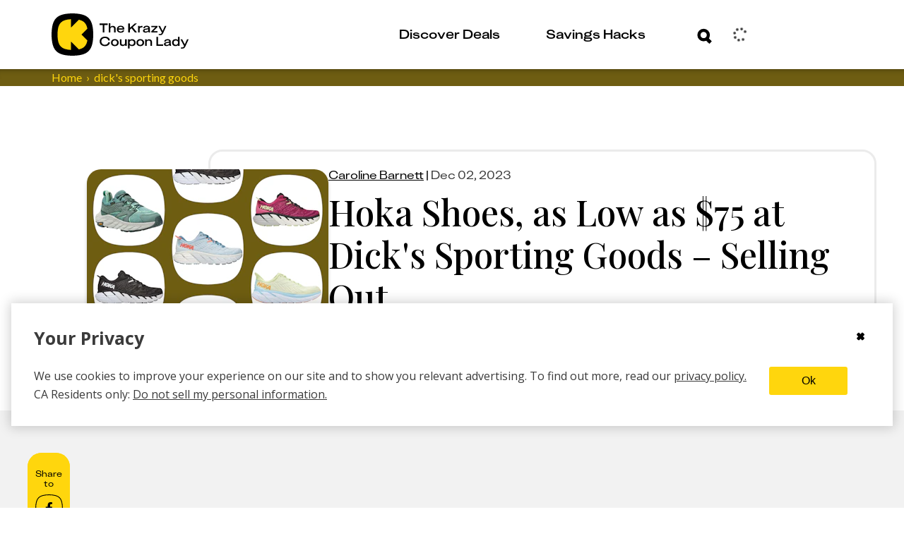

--- FILE ---
content_type: text/javascript
request_url: https://thekrazycouponlady.com/_astro/index.DQkDQjQz.js
body_size: 45
content:
import{j as s}from"./jsx-runtime.D_zvdyIk.js";import{s as r}from"./index.d26bdcd0.NElywA2k.js";const t=({message:e})=>s.jsx("div",{className:r.error,children:s.jsx("span",{className:r.message,children:e})});export{t as default};


--- FILE ---
content_type: text/javascript
request_url: https://thekrazycouponlady.com/_astro/PageData.astro_astro_type_script_index_0_lang.sGU8jivj.js
body_size: 1527
content:
import{c as R}from"./filters.xV6G6GYx.js";import{r as C,p as f,a as v,g as T}from"./index.CbQKsYOj.js";import{logger as _}from"./index.ByyEc5cw.js";import{c as M,g as I,a as O,b as x,d as B,e as k,f as z,h as A,i as H,j as U,k as j}from"./analyticsSessionStore.DDmzbuhv.js";import{g as N}from"./getScreenSize.D5W9Xmsm.js";import{P as $}from"./constants.DgezfeWE.js";import{v as F}from"./v4.BKrj-4V8.js";import{onContentLoaded as G}from"./eventUtilities.DOUWSTs7.js";import"./_commonjsHelpers.D6-XlEtG.js";import"./isExternal.pyCLhaOv.js";import"./resolve.B3WuOKFk.js";import"./index.Dny308Xz.js";import"./impressions.model.b--dRfWA.js";import"./impressionsStore.DEJwuhmN.js";import"./index.CASokwIO.js";import"./preload-helper.BlTxHScW.js";import"./customMedia.CCZzRd8y.js";function V(e,t,r){var n=r||{},o=n.noTrailing,i=o===void 0?!1:o,d=n.noLeading,l=d===void 0?!1:d,g=n.debounceMode,s=g===void 0?void 0:g,a,P=!1,w=0;function D(){a&&clearTimeout(a)}function E(u){var p=u||{},c=p.upcomingOnly,h=c===void 0?!1:c;D(),P=!h}function b(){for(var u=arguments.length,p=new Array(u),c=0;c<u;c++)p[c]=arguments[c];var h=this,y=Date.now()-w;if(P)return;function m(){w=Date.now(),t.apply(h,p)}function S(){a=void 0}!l&&s&&!a&&m(),D(),s===void 0&&y>e?l?(w=Date.now(),i||(a=setTimeout(s?S:m,e))):m():i!==!0&&(a=setTimeout(s?S:m,s===void 0?e-y:e))}return b.cancel=E,b}function Y(e,t,r){var n={},o=n.atBegin,i=o===void 0?!1:o;return V(e,t,{debounceMode:i!==!1})}const Z=e=>{let t=null;return typeof e=="string"&&(e.toLowerCase()==="true"||e==="1")||e===1?t=!0:(typeof e=="string"&&(e.toLowerCase()==="false"||e==="0")||e===0)&&(t=!1),t},J=e=>{try{const r=new URL(e).searchParams.get("preview")??null;return r?Z(r)??!1:!1}catch{return!1}},L=e=>{window.wisepops&&!J(window.location.href)&&window.wisepops("properties",e)},q=()=>window.performance?.getEntriesByType("navigation")[0]?.type==="back_forward",K=()=>{const e=Math.max(document.documentElement.scrollHeight,document.body.scrollHeight),t=window.scrollY||window.pageYOffset,r=window.innerHeight,n=e-r,o=t/n;return Math.min(Math.max(0,Number(o.toFixed(2))),1)},Q=()=>{const e=f.get(),t=e.contentfulId??C(),r=I(),n=k(),o=z(),i=A(),d=T();let l=H();const g=F();window.location.href===o&&q()&&(l={zone:"back button"});const s=U(),a={...e,contentfulId:t,zone:l.zone,subzone:l.subZone,linkedCampaigns:i,GCLID:d,referrerContentfulId:n,referring_page_scroll_depth:s,pageViewId:g};return f.set(a),{pageData:a,referrer:r,referrerContentfulId:n}},W=()=>()=>{if(v.isBot())return;const{pageData:t,referrer:r,referrerContentfulId:n}=Q(),o=N();v.pageview(t,o,{referrer:r,referrerPostId:n}),M(),r===window.location.href&&v.track("self-referred before unload",t),L({url:window.location.href,store:t.stores?.join(",")??void 0,category:t.categories?.join(",")??void 0,slug:t.slug??void 0})},X=()=>()=>{L({category:void 0,store:void 0,slug:void 0});const t=I();t&&O(t);const r=f.get();x(r.contentfulId??null),B(window.location.href)},ee=e=>{let t=0;return Y(e,()=>{const r=K();r>t&&(t=r,j(r))})},te=()=>{const e=document.getElementById($);if(e?.textContent){try{return JSON.parse(e.textContent)}catch(t){_.error("Error parsing page analytics data",t)}return}},re=()=>{const e=te(),t=C();if(e){f.set({...e,contentfulId:e.contentfulId??t});return}if(t){const r=f.get();f.set({...r,contentfulId:t})}};re();const ne=500,oe=W(),ae=X(),ie=ee(ne);G(oe);window.addEventListener("beforeunload",ae);window.addEventListener("scroll",ie,{passive:R()});


--- FILE ---
content_type: text/javascript
request_url: https://thekrazycouponlady.com/_astro/index.30f44d99.5SnHCeXb.js
body_size: -126
content:
const s="_spinner_iud8e_1",n={spinner:s};export{n as s};


--- FILE ---
content_type: text/javascript
request_url: https://thekrazycouponlady.com/_astro/useWalletActions.BDoFmPeV.js
body_size: 309
content:
import{u as s}from"./index.DSFI2gaL.js";import{p as i,i as m,a as n,b as I,s as g,f as d,g as p,c as u,d as l,e as f,h as S,j as E,k as P,l as b}from"./walletActionsStore.Co-6iyKj.js";const k=()=>{const e=s(i),t=s(m),r=s(n),a=s(I),o=s(g),c=s(d);return{pendingItems:e,isProcessing:t,processError:r,processingItems:a,successfulItems:o,failedItems:c,addItem:b,addItemsImmediately:P,isItemPending:E,isItemProcessing:S,isItemSuccess:f,isItemError:l,getItemStatus:u,getItemError:p}};export{k as u};


--- FILE ---
content_type: text/javascript
request_url: https://thekrazycouponlady.com/_astro/StandardConsumedDealFormula.1U8Ce6Ot.js
body_size: 161681
content:
import{j as o}from"./jsx-runtime.D_zvdyIk.js";import{r as g,a as S,R as a4}from"./index.Dny308Xz.js";import{u as J4}from"./useWalletData.DQoXYH6a.js";import{u as C2}from"./useWalletActions.BDoFmPeV.js";import{S as e2}from"./Pencil.B9hjGWQW.js";import{g as t2}from"./FeatureFlagClient.BjjPb3aZ.js";import{v as B5}from"./index.f6b623e3.CwU_uPNu.js";import{L as n2,c as X}from"./Link.B5yQOSPR.js";import{y as o2,_ as a5,R as r2}from"./types.esm.CPsE_rtB.js";import{r as i2}from"./index.DeAU5DlT.js";import{w as l2,b as a2,e as s2}from"./withStoreLink.BKfAkAdD.js";import{p as g7,a as P1,g as x7}from"./index.CbQKsYOj.js";import{b as c2,o as u2,n as h5,a as v7}from"./smartCouponsViewStore.CL4LawaR.js";import{s as L7,U as b7}from"./userProfileViewStore.CTH_4JML.js";import{getAuth as z5}from"./index.DcRXlkzS.js";import{w as d2,k as W5,l as f2}from"./pendingClipAttemptStore.DF2rD2yC.js";import{e as y7}from"./ensureSmartCouponPanelMounted.BCJuMLwZ.js";import"./_commonjsHelpers.D6-XlEtG.js";import"./index.DSFI2gaL.js";import"./userStore.CZ5CwRs_.js";import"./index.CASokwIO.js";import"./walletActionsStore.Co-6iyKj.js";import"./ClipClubTansstackClient.VFsDb8xw.js";import"./queryClient.DMfDks0T.js";import"./tslib.es6.piQ_8STD.js";import"./resolve.B3WuOKFk.js";import"./dayjs.min.RZ7lx7xz.js";import"./utc.BwFhkMHp.js";import"./index.ByyEc5cw.js";import"./preload-helper.BlTxHScW.js";import"./filters.xV6G6GYx.js";import"./isExternal.pyCLhaOv.js";import"./constants.DgezfeWE.js";/* empty css                       */import"./index.BBhcORMm.js";import"./useBaseQuery.BdZxVWQP.js";import"./index.BZxmpS-o.js";import"./UserCacheManager.DSnADCFK.js";import"./dayjs.02SnHLYM.js";import"./relativeTime.D_y5ur43.js";import"./expiry.S0iagW6m.js";import"./IndexedDBManager.aNAd28ay.js";import"./impressions.model.b--dRfWA.js";import"./impressionsStore.DEJwuhmN.js";import"./v4.BKrj-4V8.js";import"./AuthError.Cv-7MPda.js";import"./UserEventType.Baa6S0_b.js";const p2=C=>g.createElement("svg",{xmlns:"http://www.w3.org/2000/svg",width:25,height:"auto",viewBox:"0 0 25 30",...C},g.createElement("g",{fill:"#3B3B3B"},g.createElement("path",{d:"M20.122.183H4.756A4.756 4.756 0 0 0 0 4.939v20.122a4.756 4.756 0 0 0 4.756 4.756h15.366a4.756 4.756 0 0 0 4.756-4.756V4.939A4.756 4.756 0 0 0 20.122.183M9.878 2.378H15v1.098a.366.366 0 0 1-.366.365h-4.39a.366.366 0 0 1-.366-.365zm12.805 22.683a2.56 2.56 0 0 1-2.561 2.561H4.756a2.56 2.56 0 0 1-2.56-2.561V4.939a2.56 2.56 0 0 1 2.56-2.561h2.927v1.098a2.56 2.56 0 0 0 2.56 2.56h4.391a2.56 2.56 0 0 0 2.561-2.56V2.378h2.927a2.56 2.56 0 0 1 2.56 2.561z"}),g.createElement("path",{d:"M10.32 12.073H5.434a1.098 1.098 0 0 0 0 2.195h4.888a1.098 1.098 0 0 0 0-2.195M19.291 9.93l-2.663 3.094-1.683-1.463a1.098 1.098 0 0 0-1.445 1.654l2.517 2.195c.203.177.463.273.732.27h.08c.29-.017.561-.149.754-.365l3.384-3.933a1.098 1.098 0 0 0-1.665-1.43zM10.32 20.122H5.434a1.098 1.098 0 0 0 0 2.195h4.888a1.098 1.098 0 0 0 0-2.195M19.291 17.978l-2.663 3.095-1.683-1.463a1.098 1.098 0 0 0-1.445 1.653l2.517 2.196c.203.176.463.273.732.27h.08c.29-.017.561-.149.754-.366l3.384-3.933A1.098 1.098 0 0 0 19.302 18z"}))),_2=({dealFormulaId:C,useContentfulEditor:e=!1})=>{const[t,n]=S.useState(!1),[r,i]=S.useState(!1);if(g.useEffect(()=>{(async()=>{const s=await t2().getFeatureFlag("editpost");n(s.isEnabled)})()},[]),!t)return null;const l=e?`https://app.contentful.com/spaces/nie44ndm9bqr/entries/${C}`:`https://dealwizard.krazylabs.com/index.html?dealFormulaId=${C}`;return o.jsxs("div",{className:B5.dfEditContainer,children:[o.jsxs("button",{className:B5.dfEditButton,onClick:()=>{navigator.clipboard.writeText(C),i(!0)},children:[o.jsx(p2,{width:16,height:16}),o.jsx("div",{children:r?"COPIED!":"COPY DEAL FORMULA ID"})]}),o.jsxs(n2,{rel:"noreferrer",href:l,className:B5.dfEditButton,style:{color:"var(--kcl-yellow)",display:"flex"},children:[o.jsx(e2,{width:16,height:16}),"EDIT DEAL FORMULA"]})]})},w7=C=>typeof C=="number"&&isFinite(C),s4=C=>{const e=o2(C);e.dealTypeKeys=e.dealType.map((l,a)=>`${e._id}-${l}-${a}`);const t=["shipping","pickup","localDelivery"],n=[];t.forEach(l=>{let a;switch(l){case"shipping":a="Shipping";break;case"pickup":a="Pickup";break;case"localDelivery":a="Local delivery";break;default:a="Shipping"}e[l]&&n.push({key:`${e._id}-${l}`,type:l,title:a,details:e[l+"Details"],url:e[l+"Url"]})});const r=[],i=[];return e.productQuantityCount=0,e.products.forEach((l,a)=>{e.productQuantityCount+=l.quantity,l.key=`${e._id}-product-${a}`;let c=null;if(l.coupons.forEach(s=>{var d,f;s.key=`${e._id}-coupon-${a}-${s._id}`,s.primary?(s.alternateCoupons=[],c=r.push(s)-1):c===null?r.push(s):(f=(d=r[c])==null?void 0:d.alternateCoupons)==null||f.push(s)}),l.DirectCoupons){let s=null;l.DirectCoupons.forEach(d=>{var f,m;d.key=`${e._id}-direct-coupon-${a}-${d._id}`,d.primary?(d.alternateCoupons=[],s=i.push(d)-1):s===null?i.push(d):(m=(f=i[s])==null?void 0:f.alternateCoupons)==null||m.push(d)})}return l.promos&&l.promos.forEach((s,d)=>(s.key=`${e._id}-product-${a}-promo-${d}`,s)),l}),e.dealType.forEach((l,a)=>{switch(l){case"INSTORE":e.dealType[a]="In-Store";break;default:e.dealType[a]=l}}),{data:e,coupons:r,shipping:n,directCoupons:i}},m2=C=>"_mapped"in C&&!!C._mapped,W1=S.createContext("no-df-id-found");function I5(){return typeof window<"u"}function F1(C){return u7(C)?(C.nodeName||"").toLowerCase():"#document"}function f1(C){var e;return(C==null||(e=C.ownerDocument)==null?void 0:e.defaultView)||window}function k1(C){var e;return(e=(u7(C)?C.ownerDocument:C.document)||window.document)==null?void 0:e.documentElement}function u7(C){return I5()?C instanceof Node||C instanceof f1(C).Node:!1}function Q(C){return I5()?C instanceof Element||C instanceof f1(C).Element:!1}function C1(C){return I5()?C instanceof HTMLElement||C instanceof f1(C).HTMLElement:!1}function t7(C){return!I5()||typeof ShadowRoot>"u"?!1:C instanceof ShadowRoot||C instanceof f1(C).ShadowRoot}const h2=new Set(["inline","contents"]);function u5(C){const{overflow:e,overflowX:t,overflowY:n,display:r}=p1(C);return/auto|scroll|overlay|hidden|clip/.test(e+n+t)&&!h2.has(r)}const g2=new Set(["table","td","th"]);function x2(C){return g2.has(F1(C))}const v2=[":popover-open",":modal"];function T5(C){return v2.some(e=>{try{return C.matches(e)}catch{return!1}})}const L2=["transform","translate","scale","rotate","perspective"],b2=["transform","translate","scale","rotate","perspective","filter"],y2=["paint","layout","strict","content"];function d7(C){const e=A5(),t=Q(C)?p1(C):C;return L2.some(n=>t[n]?t[n]!=="none":!1)||(t.containerType?t.containerType!=="normal":!1)||!e&&(t.backdropFilter?t.backdropFilter!=="none":!1)||!e&&(t.filter?t.filter!=="none":!1)||b2.some(n=>(t.willChange||"").includes(n))||y2.some(n=>(t.contain||"").includes(n))}function w2(C){let e=Z1(C);for(;C1(e)&&!R1(e);){if(d7(e))return e;if(T5(e))return null;e=Z1(e)}return null}function A5(){return typeof CSS>"u"||!CSS.supports?!1:CSS.supports("-webkit-backdrop-filter","none")}const M2=new Set(["html","body","#document"]);function R1(C){return M2.has(F1(C))}function p1(C){return f1(C).getComputedStyle(C)}function N5(C){return Q(C)?{scrollLeft:C.scrollLeft,scrollTop:C.scrollTop}:{scrollLeft:C.scrollX,scrollTop:C.scrollY}}function Z1(C){if(F1(C)==="html")return C;const e=C.assignedSlot||C.parentNode||t7(C)&&C.host||k1(C);return t7(e)?e.host:e}function c4(C){const e=Z1(C);return R1(e)?C.ownerDocument?C.ownerDocument.body:C.body:C1(e)&&u5(e)?e:c4(e)}function O1(C,e,t){var n;e===void 0&&(e=[]),t===void 0&&(t=!0);const r=c4(C),i=r===((n=C.ownerDocument)==null?void 0:n.body),l=f1(r);if(i){const a=n7(l);return e.concat(l,l.visualViewport||[],u5(r)?r:[],a&&t?O1(a):[])}return e.concat(r,O1(r,[],t))}function n7(C){return C.parent&&Object.getPrototypeOf(C.parent)?C.frameElement:null}const e5=Math.min,z1=Math.max,M5=Math.round,g5=Math.floor,M1=C=>({x:C,y:C}),k2={left:"right",right:"left",bottom:"top",top:"bottom"},j2={start:"end",end:"start"};function o7(C,e,t){return z1(C,e5(e,t))}function d5(C,e){return typeof C=="function"?C(e):C}function q1(C){return C.split("-")[0]}function f5(C){return C.split("-")[1]}function u4(C){return C==="x"?"y":"x"}function f7(C){return C==="y"?"height":"width"}const V2=new Set(["top","bottom"]);function A1(C){return V2.has(q1(C))?"y":"x"}function p7(C){return u4(A1(C))}function H2(C,e,t){t===void 0&&(t=!1);const n=f5(C),r=p7(C),i=f7(r);let l=r==="x"?n===(t?"end":"start")?"right":"left":n==="start"?"bottom":"top";return e.reference[i]>e.floating[i]&&(l=k5(l)),[l,k5(l)]}function R2(C){const e=k5(C);return[r7(C),e,r7(e)]}function r7(C){return C.replace(/start|end/g,e=>j2[e])}const M7=["left","right"],k7=["right","left"],Z2=["top","bottom"],E2=["bottom","top"];function S2(C,e,t){switch(C){case"top":case"bottom":return t?e?k7:M7:e?M7:k7;case"left":case"right":return e?Z2:E2;default:return[]}}function P2(C,e,t,n){const r=f5(C);let i=S2(q1(C),t==="start",n);return r&&(i=i.map(l=>l+"-"+r),e&&(i=i.concat(i.map(r7)))),i}function k5(C){return C.replace(/left|right|bottom|top/g,e=>k2[e])}function I2(C){return{top:0,right:0,bottom:0,left:0,...C}}function d4(C){return typeof C!="number"?I2(C):{top:C,right:C,bottom:C,left:C}}function j5(C){const{x:e,y:t,width:n,height:r}=C;return{width:n,height:r,top:t,left:e,right:e+n,bottom:t+r,x:e,y:t}}/*!
* tabbable 6.4.0
* @license MIT, https://github.com/focus-trap/tabbable/blob/master/LICENSE
*/var T2=["input:not([inert]):not([inert] *)","select:not([inert]):not([inert] *)","textarea:not([inert]):not([inert] *)","a[href]:not([inert]):not([inert] *)","button:not([inert]):not([inert] *)","[tabindex]:not(slot):not([inert]):not([inert] *)","audio[controls]:not([inert]):not([inert] *)","video[controls]:not([inert]):not([inert] *)",'[contenteditable]:not([contenteditable="false"]):not([inert]):not([inert] *)',"details>summary:first-of-type:not([inert]):not([inert] *)","details:not([inert]):not([inert] *)"],V5=T2.join(","),f4=typeof Element>"u",t5=f4?function(){}:Element.prototype.matches||Element.prototype.msMatchesSelector||Element.prototype.webkitMatchesSelector,H5=!f4&&Element.prototype.getRootNode?function(C){var e;return C==null||(e=C.getRootNode)===null||e===void 0?void 0:e.call(C)}:function(C){return C?.ownerDocument},R5=function(e,t){var n;t===void 0&&(t=!0);var r=e==null||(n=e.getAttribute)===null||n===void 0?void 0:n.call(e,"inert"),i=r===""||r==="true",l=i||t&&e&&(typeof e.closest=="function"?e.closest("[inert]"):R5(e.parentNode));return l},A2=function(e){var t,n=e==null||(t=e.getAttribute)===null||t===void 0?void 0:t.call(e,"contenteditable");return n===""||n==="true"},p4=function(e,t,n){if(R5(e))return[];var r=Array.prototype.slice.apply(e.querySelectorAll(V5));return t&&t5.call(e,V5)&&r.unshift(e),r=r.filter(n),r},Z5=function(e,t,n){for(var r=[],i=Array.from(e);i.length;){var l=i.shift();if(!R5(l,!1))if(l.tagName==="SLOT"){var a=l.assignedElements(),c=a.length?a:l.children,s=Z5(c,!0,n);n.flatten?r.push.apply(r,s):r.push({scopeParent:l,candidates:s})}else{var d=t5.call(l,V5);d&&n.filter(l)&&(t||!e.includes(l))&&r.push(l);var f=l.shadowRoot||typeof n.getShadowRoot=="function"&&n.getShadowRoot(l),m=!R5(f,!1)&&(!n.shadowRootFilter||n.shadowRootFilter(l));if(f&&m){var u=Z5(f===!0?l.children:f.children,!0,n);n.flatten?r.push.apply(r,u):r.push({scopeParent:l,candidates:u})}else i.unshift.apply(i,l.children)}}return r},_4=function(e){return!isNaN(parseInt(e.getAttribute("tabindex"),10))},m4=function(e){if(!e)throw new Error("No node provided");return e.tabIndex<0&&(/^(AUDIO|VIDEO|DETAILS)$/.test(e.tagName)||A2(e))&&!_4(e)?0:e.tabIndex},N2=function(e,t){var n=m4(e);return n<0&&t&&!_4(e)?0:n},O2=function(e,t){return e.tabIndex===t.tabIndex?e.documentOrder-t.documentOrder:e.tabIndex-t.tabIndex},h4=function(e){return e.tagName==="INPUT"},F2=function(e){return h4(e)&&e.type==="hidden"},D2=function(e){var t=e.tagName==="DETAILS"&&Array.prototype.slice.apply(e.children).some(function(n){return n.tagName==="SUMMARY"});return t},$2=function(e,t){for(var n=0;n<e.length;n++)if(e[n].checked&&e[n].form===t)return e[n]},B2=function(e){if(!e.name)return!0;var t=e.form||H5(e),n=function(a){return t.querySelectorAll('input[type="radio"][name="'+a+'"]')},r;if(typeof window<"u"&&typeof window.CSS<"u"&&typeof window.CSS.escape=="function")r=n(window.CSS.escape(e.name));else try{r=n(e.name)}catch(l){return console.error("Looks like you have a radio button with a name attribute containing invalid CSS selector characters and need the CSS.escape polyfill: %s",l.message),!1}var i=$2(r,e.form);return!i||i===e},z2=function(e){return h4(e)&&e.type==="radio"},W2=function(e){return z2(e)&&!B2(e)},q2=function(e){var t,n=e&&H5(e),r=(t=n)===null||t===void 0?void 0:t.host,i=!1;if(n&&n!==e){var l,a,c;for(i=!!((l=r)!==null&&l!==void 0&&(a=l.ownerDocument)!==null&&a!==void 0&&a.contains(r)||e!=null&&(c=e.ownerDocument)!==null&&c!==void 0&&c.contains(e));!i&&r;){var s,d,f;n=H5(r),r=(s=n)===null||s===void 0?void 0:s.host,i=!!((d=r)!==null&&d!==void 0&&(f=d.ownerDocument)!==null&&f!==void 0&&f.contains(r))}}return i},j7=function(e){var t=e.getBoundingClientRect(),n=t.width,r=t.height;return n===0&&r===0},U2=function(e,t){var n=t.displayCheck,r=t.getShadowRoot;if(n==="full-native"&&"checkVisibility"in e){var i=e.checkVisibility({checkOpacity:!1,opacityProperty:!1,contentVisibilityAuto:!0,visibilityProperty:!0,checkVisibilityCSS:!0});return!i}if(getComputedStyle(e).visibility==="hidden")return!0;var l=t5.call(e,"details>summary:first-of-type"),a=l?e.parentElement:e;if(t5.call(a,"details:not([open]) *"))return!0;if(!n||n==="full"||n==="full-native"||n==="legacy-full"){if(typeof r=="function"){for(var c=e;e;){var s=e.parentElement,d=H5(e);if(s&&!s.shadowRoot&&r(s)===!0)return j7(e);e.assignedSlot?e=e.assignedSlot:!s&&d!==e.ownerDocument?e=d.host:e=s}e=c}if(q2(e))return!e.getClientRects().length;if(n!=="legacy-full")return!0}else if(n==="non-zero-area")return j7(e);return!1},K2=function(e){if(/^(INPUT|BUTTON|SELECT|TEXTAREA)$/.test(e.tagName))for(var t=e.parentElement;t;){if(t.tagName==="FIELDSET"&&t.disabled){for(var n=0;n<t.children.length;n++){var r=t.children.item(n);if(r.tagName==="LEGEND")return t5.call(t,"fieldset[disabled] *")?!0:!r.contains(e)}return!0}t=t.parentElement}return!1},i7=function(e,t){return!(t.disabled||F2(t)||U2(t,e)||D2(t)||K2(t))},l7=function(e,t){return!(W2(t)||m4(t)<0||!i7(e,t))},G2=function(e){var t=parseInt(e.getAttribute("tabindex"),10);return!!(isNaN(t)||t>=0)},g4=function(e){var t=[],n=[];return e.forEach(function(r,i){var l=!!r.scopeParent,a=l?r.scopeParent:r,c=N2(a,l),s=l?g4(r.candidates):a;c===0?l?t.push.apply(t,s):t.push(a):n.push({documentOrder:i,tabIndex:c,item:r,isScope:l,content:s})}),n.sort(O2).reduce(function(r,i){return i.isScope?r.push.apply(r,i.content):r.push(i.content),r},[]).concat(t)},O5=function(e,t){t=t||{};var n;return t.getShadowRoot?n=Z5([e],t.includeContainer,{filter:l7.bind(null,t),flatten:!1,getShadowRoot:t.getShadowRoot,shadowRootFilter:G2}):n=p4(e,t.includeContainer,l7.bind(null,t)),g4(n)},Y2=function(e,t){t=t||{};var n;return t.getShadowRoot?n=Z5([e],t.includeContainer,{filter:i7.bind(null,t),flatten:!0,getShadowRoot:t.getShadowRoot}):n=p4(e,t.includeContainer,i7.bind(null,t)),n},x4=function(e,t){if(t=t||{},!e)throw new Error("No node provided");return t5.call(e,V5)===!1?!1:l7(t,e)};function X2(){const C=navigator.userAgentData;return C!=null&&C.platform?C.platform:navigator.platform}function v4(){const C=navigator.userAgentData;return C&&Array.isArray(C.brands)?C.brands.map(e=>{let{brand:t,version:n}=e;return t+"/"+n}).join(" "):navigator.userAgent}function Q2(){return/apple/i.test(navigator.vendor)}function a7(){const C=/android/i;return C.test(X2())||C.test(v4())}function J2(){return v4().includes("jsdom/")}const V7="data-floating-ui-focusable",C6="input:not([type='hidden']):not([disabled]),[contenteditable]:not([contenteditable='false']),textarea:not([disabled])";function X1(C){let e=C.activeElement;for(;((t=e)==null||(t=t.shadowRoot)==null?void 0:t.activeElement)!=null;){var t;e=e.shadowRoot.activeElement}return e}function u1(C,e){if(!C||!e)return!1;const t=e.getRootNode==null?void 0:e.getRootNode();if(C.contains(e))return!0;if(t&&t7(t)){let n=e;for(;n;){if(C===n)return!0;n=n.parentNode||n.host}}return!1}function T1(C){return"composedPath"in C?C.composedPath()[0]:C.target}function q5(C,e){if(e==null)return!1;if("composedPath"in C)return C.composedPath().includes(e);const t=C;return t.target!=null&&e.contains(t.target)}function e6(C){return C.matches("html,body")}function v1(C){return C?.ownerDocument||document}function L4(C){return C1(C)&&C.matches(C6)}function H7(C){return C?C.getAttribute("role")==="combobox"&&L4(C):!1}function s7(C){return C?C.hasAttribute(V7)?C:C.querySelector("["+V7+"]")||C:null}function Q1(C,e,t){return t===void 0&&(t=!0),C.filter(r=>{var i;return r.parentId===e&&(!t||((i=r.context)==null?void 0:i.open))}).flatMap(r=>[r,...Q1(C,r.id,t)])}function R7(C,e){var t;let n=[],r=(t=C.find(i=>i.id===e))==null?void 0:t.parentId;for(;r;){const i=C.find(l=>l.id===r);r=i?.parentId,i&&(n=n.concat(i))}return n}function U5(C){C.preventDefault(),C.stopPropagation()}function t6(C){return"nativeEvent"in C}function n6(C){return C.mozInputSource===0&&C.isTrusted?!0:a7()&&C.pointerType?C.type==="click"&&C.buttons===1:C.detail===0&&!C.pointerType}function o6(C){return J2()?!1:!a7()&&C.width===0&&C.height===0||a7()&&C.width===1&&C.height===1&&C.pressure===0&&C.detail===0&&C.pointerType==="mouse"||C.width<1&&C.height<1&&C.pressure===0&&C.detail===0&&C.pointerType==="touch"}function Z7(C,e){return["mouse","pen"].includes(C)}var r6=typeof document<"u",i6=function(){},d1=r6?g.useLayoutEffect:i6;const l6={...a4};function K5(C){const e=g.useRef(C);return d1(()=>{e.current=C}),e}const a6=l6.useInsertionEffect,s6=a6||(C=>C());function w1(C){const e=g.useRef(()=>{});return s6(()=>{e.current=C}),g.useCallback(function(){for(var t=arguments.length,n=new Array(t),r=0;r<t;r++)n[r]=arguments[r];return e.current==null?void 0:e.current(...n)},[])}const p5=()=>({getShadowRoot:!0,displayCheck:typeof ResizeObserver=="function"&&ResizeObserver.toString().includes("[native code]")?"full":"none"});function b4(C,e){const t=O5(C,p5()),n=t.length;if(n===0)return;const r=X1(v1(C)),i=t.indexOf(r),l=i===-1?e===1?0:n-1:i+e;return t[l]}function y4(C){return b4(v1(C).body,1)||C}function w4(C){return b4(v1(C).body,-1)||C}function l5(C,e){const t=e||C.currentTarget,n=C.relatedTarget;return!n||!u1(t,n)}function c6(C){O5(C,p5()).forEach(t=>{t.dataset.tabindex=t.getAttribute("tabindex")||"",t.setAttribute("tabindex","-1")})}function E7(C){C.querySelectorAll("[data-tabindex]").forEach(t=>{const n=t.dataset.tabindex;delete t.dataset.tabindex,n?t.setAttribute("tabindex",n):t.removeAttribute("tabindex")})}var M4=i2();function S7(C,e,t){let{reference:n,floating:r}=C;const i=A1(e),l=p7(e),a=f7(l),c=q1(e),s=i==="y",d=n.x+n.width/2-r.width/2,f=n.y+n.height/2-r.height/2,m=n[a]/2-r[a]/2;let u;switch(c){case"top":u={x:d,y:n.y-r.height};break;case"bottom":u={x:d,y:n.y+n.height};break;case"right":u={x:n.x+n.width,y:f};break;case"left":u={x:n.x-r.width,y:f};break;default:u={x:n.x,y:n.y}}switch(f5(e)){case"start":u[l]-=m*(t&&s?-1:1);break;case"end":u[l]+=m*(t&&s?-1:1);break}return u}const u6=async(C,e,t)=>{const{placement:n="bottom",strategy:r="absolute",middleware:i=[],platform:l}=t,a=i.filter(Boolean),c=await(l.isRTL==null?void 0:l.isRTL(e));let s=await l.getElementRects({reference:C,floating:e,strategy:r}),{x:d,y:f}=S7(s,n,c),m=n,u={},_=0;for(let h=0;h<a.length;h++){const{name:x,fn:b}=a[h],{x:p,y:v,data:L,reset:w}=await b({x:d,y:f,initialPlacement:n,placement:m,strategy:r,middlewareData:u,rects:s,platform:l,elements:{reference:C,floating:e}});d=p??d,f=v??f,u={...u,[x]:{...u[x],...L}},w&&_<=50&&(_++,typeof w=="object"&&(w.placement&&(m=w.placement),w.rects&&(s=w.rects===!0?await l.getElementRects({reference:C,floating:e,strategy:r}):w.rects),{x:d,y:f}=S7(s,m,c)),h=-1)}return{x:d,y:f,placement:m,strategy:r,middlewareData:u}};async function k4(C,e){var t;e===void 0&&(e={});const{x:n,y:r,platform:i,rects:l,elements:a,strategy:c}=C,{boundary:s="clippingAncestors",rootBoundary:d="viewport",elementContext:f="floating",altBoundary:m=!1,padding:u=0}=d5(e,C),_=d4(u),x=a[m?f==="floating"?"reference":"floating":f],b=j5(await i.getClippingRect({element:(t=await(i.isElement==null?void 0:i.isElement(x)))==null||t?x:x.contextElement||await(i.getDocumentElement==null?void 0:i.getDocumentElement(a.floating)),boundary:s,rootBoundary:d,strategy:c})),p=f==="floating"?{x:n,y:r,width:l.floating.width,height:l.floating.height}:l.reference,v=await(i.getOffsetParent==null?void 0:i.getOffsetParent(a.floating)),L=await(i.isElement==null?void 0:i.isElement(v))?await(i.getScale==null?void 0:i.getScale(v))||{x:1,y:1}:{x:1,y:1},w=j5(i.convertOffsetParentRelativeRectToViewportRelativeRect?await i.convertOffsetParentRelativeRectToViewportRelativeRect({elements:a,rect:p,offsetParent:v,strategy:c}):p);return{top:(b.top-w.top+_.top)/L.y,bottom:(w.bottom-b.bottom+_.bottom)/L.y,left:(b.left-w.left+_.left)/L.x,right:(w.right-b.right+_.right)/L.x}}const d6=C=>({name:"arrow",options:C,async fn(e){const{x:t,y:n,placement:r,rects:i,platform:l,elements:a,middlewareData:c}=e,{element:s,padding:d=0}=d5(C,e)||{};if(s==null)return{};const f=d4(d),m={x:t,y:n},u=p7(r),_=f7(u),h=await l.getDimensions(s),x=u==="y",b=x?"top":"left",p=x?"bottom":"right",v=x?"clientHeight":"clientWidth",L=i.reference[_]+i.reference[u]-m[u]-i.floating[_],w=m[u]-i.reference[u],M=await(l.getOffsetParent==null?void 0:l.getOffsetParent(s));let H=M?M[v]:0;(!H||!await(l.isElement==null?void 0:l.isElement(M)))&&(H=a.floating[v]||i.floating[_]);const Z=L/2-w/2,z=H/2-h[_]/2-1,y=e5(f[b],z),I=e5(f[p],z),B=y,K=H-h[_]-I,j=H/2-h[_]/2+Z,V=o7(B,j,K),E=!c.arrow&&f5(r)!=null&&j!==V&&i.reference[_]/2-(j<B?y:I)-h[_]/2<0,N=E?j<B?j-B:j-K:0;return{[u]:m[u]+N,data:{[u]:V,centerOffset:j-V-N,...E&&{alignmentOffset:N}},reset:E}}}),f6=function(C){return C===void 0&&(C={}),{name:"flip",options:C,async fn(e){var t,n;const{placement:r,middlewareData:i,rects:l,initialPlacement:a,platform:c,elements:s}=e,{mainAxis:d=!0,crossAxis:f=!0,fallbackPlacements:m,fallbackStrategy:u="bestFit",fallbackAxisSideDirection:_="none",flipAlignment:h=!0,...x}=d5(C,e);if((t=i.arrow)!=null&&t.alignmentOffset)return{};const b=q1(r),p=A1(a),v=q1(a)===a,L=await(c.isRTL==null?void 0:c.isRTL(s.floating)),w=m||(v||!h?[k5(a)]:R2(a)),M=_!=="none";!m&&M&&w.push(...P2(a,h,_,L));const H=[a,...w],Z=await k4(e,x),z=[];let y=((n=i.flip)==null?void 0:n.overflows)||[];if(d&&z.push(Z[b]),f){const j=H2(r,l,L);z.push(Z[j[0]],Z[j[1]])}if(y=[...y,{placement:r,overflows:z}],!z.every(j=>j<=0)){var I,B;const j=(((I=i.flip)==null?void 0:I.index)||0)+1,V=H[j];if(V&&(!(f==="alignment"?p!==A1(V):!1)||y.every(k=>A1(k.placement)===p?k.overflows[0]>0:!0)))return{data:{index:j,overflows:y},reset:{placement:V}};let E=(B=y.filter(N=>N.overflows[0]<=0).sort((N,k)=>N.overflows[1]-k.overflows[1])[0])==null?void 0:B.placement;if(!E)switch(u){case"bestFit":{var K;const N=(K=y.filter(k=>{if(M){const R=A1(k.placement);return R===p||R==="y"}return!0}).map(k=>[k.placement,k.overflows.filter(R=>R>0).reduce((R,W)=>R+W,0)]).sort((k,R)=>k[1]-R[1])[0])==null?void 0:K[0];N&&(E=N);break}case"initialPlacement":E=a;break}if(r!==E)return{reset:{placement:E}}}return{}}}},p6=new Set(["left","top"]);async function _6(C,e){const{placement:t,platform:n,elements:r}=C,i=await(n.isRTL==null?void 0:n.isRTL(r.floating)),l=q1(t),a=f5(t),c=A1(t)==="y",s=p6.has(l)?-1:1,d=i&&c?-1:1,f=d5(e,C);let{mainAxis:m,crossAxis:u,alignmentAxis:_}=typeof f=="number"?{mainAxis:f,crossAxis:0,alignmentAxis:null}:{mainAxis:f.mainAxis||0,crossAxis:f.crossAxis||0,alignmentAxis:f.alignmentAxis};return a&&typeof _=="number"&&(u=a==="end"?_*-1:_),c?{x:u*d,y:m*s}:{x:m*s,y:u*d}}const m6=function(C){return C===void 0&&(C=0),{name:"offset",options:C,async fn(e){var t,n;const{x:r,y:i,placement:l,middlewareData:a}=e,c=await _6(e,C);return l===((t=a.offset)==null?void 0:t.placement)&&(n=a.arrow)!=null&&n.alignmentOffset?{}:{x:r+c.x,y:i+c.y,data:{...c,placement:l}}}}},h6=function(C){return C===void 0&&(C={}),{name:"shift",options:C,async fn(e){const{x:t,y:n,placement:r}=e,{mainAxis:i=!0,crossAxis:l=!1,limiter:a={fn:x=>{let{x:b,y:p}=x;return{x:b,y:p}}},...c}=d5(C,e),s={x:t,y:n},d=await k4(e,c),f=A1(q1(r)),m=u4(f);let u=s[m],_=s[f];if(i){const x=m==="y"?"top":"left",b=m==="y"?"bottom":"right",p=u+d[x],v=u-d[b];u=o7(p,u,v)}if(l){const x=f==="y"?"top":"left",b=f==="y"?"bottom":"right",p=_+d[x],v=_-d[b];_=o7(p,_,v)}const h=a.fn({...e,[m]:u,[f]:_});return{...h,data:{x:h.x-t,y:h.y-n,enabled:{[m]:i,[f]:l}}}}}};function j4(C){const e=p1(C);let t=parseFloat(e.width)||0,n=parseFloat(e.height)||0;const r=C1(C),i=r?C.offsetWidth:t,l=r?C.offsetHeight:n,a=M5(t)!==i||M5(n)!==l;return a&&(t=i,n=l),{width:t,height:n,$:a}}function _7(C){return Q(C)?C:C.contextElement}function J1(C){const e=_7(C);if(!C1(e))return M1(1);const t=e.getBoundingClientRect(),{width:n,height:r,$:i}=j4(e);let l=(i?M5(t.width):t.width)/n,a=(i?M5(t.height):t.height)/r;return(!l||!Number.isFinite(l))&&(l=1),(!a||!Number.isFinite(a))&&(a=1),{x:l,y:a}}const g6=M1(0);function V4(C){const e=f1(C);return!A5()||!e.visualViewport?g6:{x:e.visualViewport.offsetLeft,y:e.visualViewport.offsetTop}}function x6(C,e,t){return e===void 0&&(e=!1),!t||e&&t!==f1(C)?!1:e}function U1(C,e,t,n){e===void 0&&(e=!1),t===void 0&&(t=!1);const r=C.getBoundingClientRect(),i=_7(C);let l=M1(1);e&&(n?Q(n)&&(l=J1(n)):l=J1(C));const a=x6(i,t,n)?V4(i):M1(0);let c=(r.left+a.x)/l.x,s=(r.top+a.y)/l.y,d=r.width/l.x,f=r.height/l.y;if(i){const m=f1(i),u=n&&Q(n)?f1(n):n;let _=m,h=n7(_);for(;h&&n&&u!==_;){const x=J1(h),b=h.getBoundingClientRect(),p=p1(h),v=b.left+(h.clientLeft+parseFloat(p.paddingLeft))*x.x,L=b.top+(h.clientTop+parseFloat(p.paddingTop))*x.y;c*=x.x,s*=x.y,d*=x.x,f*=x.y,c+=v,s+=L,_=f1(h),h=n7(_)}}return j5({width:d,height:f,x:c,y:s})}function F5(C,e){const t=N5(C).scrollLeft;return e?e.left+t:U1(k1(C)).left+t}function H4(C,e){const t=C.getBoundingClientRect(),n=t.left+e.scrollLeft-F5(C,t),r=t.top+e.scrollTop;return{x:n,y:r}}function v6(C){let{elements:e,rect:t,offsetParent:n,strategy:r}=C;const i=r==="fixed",l=k1(n),a=e?T5(e.floating):!1;if(n===l||a&&i)return t;let c={scrollLeft:0,scrollTop:0},s=M1(1);const d=M1(0),f=C1(n);if((f||!f&&!i)&&((F1(n)!=="body"||u5(l))&&(c=N5(n)),C1(n))){const u=U1(n);s=J1(n),d.x=u.x+n.clientLeft,d.y=u.y+n.clientTop}const m=l&&!f&&!i?H4(l,c):M1(0);return{width:t.width*s.x,height:t.height*s.y,x:t.x*s.x-c.scrollLeft*s.x+d.x+m.x,y:t.y*s.y-c.scrollTop*s.y+d.y+m.y}}function L6(C){return Array.from(C.getClientRects())}function b6(C){const e=k1(C),t=N5(C),n=C.ownerDocument.body,r=z1(e.scrollWidth,e.clientWidth,n.scrollWidth,n.clientWidth),i=z1(e.scrollHeight,e.clientHeight,n.scrollHeight,n.clientHeight);let l=-t.scrollLeft+F5(C);const a=-t.scrollTop;return p1(n).direction==="rtl"&&(l+=z1(e.clientWidth,n.clientWidth)-r),{width:r,height:i,x:l,y:a}}const P7=25;function y6(C,e){const t=f1(C),n=k1(C),r=t.visualViewport;let i=n.clientWidth,l=n.clientHeight,a=0,c=0;if(r){i=r.width,l=r.height;const d=A5();(!d||d&&e==="fixed")&&(a=r.offsetLeft,c=r.offsetTop)}const s=F5(n);if(s<=0){const d=n.ownerDocument,f=d.body,m=getComputedStyle(f),u=d.compatMode==="CSS1Compat"&&parseFloat(m.marginLeft)+parseFloat(m.marginRight)||0,_=Math.abs(n.clientWidth-f.clientWidth-u);_<=P7&&(i-=_)}else s<=P7&&(i+=s);return{width:i,height:l,x:a,y:c}}const w6=new Set(["absolute","fixed"]);function M6(C,e){const t=U1(C,!0,e==="fixed"),n=t.top+C.clientTop,r=t.left+C.clientLeft,i=C1(C)?J1(C):M1(1),l=C.clientWidth*i.x,a=C.clientHeight*i.y,c=r*i.x,s=n*i.y;return{width:l,height:a,x:c,y:s}}function I7(C,e,t){let n;if(e==="viewport")n=y6(C,t);else if(e==="document")n=b6(k1(C));else if(Q(e))n=M6(e,t);else{const r=V4(C);n={x:e.x-r.x,y:e.y-r.y,width:e.width,height:e.height}}return j5(n)}function R4(C,e){const t=Z1(C);return t===e||!Q(t)||R1(t)?!1:p1(t).position==="fixed"||R4(t,e)}function k6(C,e){const t=e.get(C);if(t)return t;let n=O1(C,[],!1).filter(a=>Q(a)&&F1(a)!=="body"),r=null;const i=p1(C).position==="fixed";let l=i?Z1(C):C;for(;Q(l)&&!R1(l);){const a=p1(l),c=d7(l);!c&&a.position==="fixed"&&(r=null),(i?!c&&!r:!c&&a.position==="static"&&!!r&&w6.has(r.position)||u5(l)&&!c&&R4(C,l))?n=n.filter(d=>d!==l):r=a,l=Z1(l)}return e.set(C,n),n}function j6(C){let{element:e,boundary:t,rootBoundary:n,strategy:r}=C;const l=[...t==="clippingAncestors"?T5(e)?[]:k6(e,this._c):[].concat(t),n],a=l[0],c=l.reduce((s,d)=>{const f=I7(e,d,r);return s.top=z1(f.top,s.top),s.right=e5(f.right,s.right),s.bottom=e5(f.bottom,s.bottom),s.left=z1(f.left,s.left),s},I7(e,a,r));return{width:c.right-c.left,height:c.bottom-c.top,x:c.left,y:c.top}}function V6(C){const{width:e,height:t}=j4(C);return{width:e,height:t}}function H6(C,e,t){const n=C1(e),r=k1(e),i=t==="fixed",l=U1(C,!0,i,e);let a={scrollLeft:0,scrollTop:0};const c=M1(0);function s(){c.x=F5(r)}if(n||!n&&!i)if((F1(e)!=="body"||u5(r))&&(a=N5(e)),n){const u=U1(e,!0,i,e);c.x=u.x+e.clientLeft,c.y=u.y+e.clientTop}else r&&s();i&&!n&&r&&s();const d=r&&!n&&!i?H4(r,a):M1(0),f=l.left+a.scrollLeft-c.x-d.x,m=l.top+a.scrollTop-c.y-d.y;return{x:f,y:m,width:l.width,height:l.height}}function G5(C){return p1(C).position==="static"}function T7(C,e){if(!C1(C)||p1(C).position==="fixed")return null;if(e)return e(C);let t=C.offsetParent;return k1(C)===t&&(t=t.ownerDocument.body),t}function Z4(C,e){const t=f1(C);if(T5(C))return t;if(!C1(C)){let r=Z1(C);for(;r&&!R1(r);){if(Q(r)&&!G5(r))return r;r=Z1(r)}return t}let n=T7(C,e);for(;n&&x2(n)&&G5(n);)n=T7(n,e);return n&&R1(n)&&G5(n)&&!d7(n)?t:n||w2(C)||t}const R6=async function(C){const e=this.getOffsetParent||Z4,t=this.getDimensions,n=await t(C.floating);return{reference:H6(C.reference,await e(C.floating),C.strategy),floating:{x:0,y:0,width:n.width,height:n.height}}};function Z6(C){return p1(C).direction==="rtl"}const E6={convertOffsetParentRelativeRectToViewportRelativeRect:v6,getDocumentElement:k1,getClippingRect:j6,getOffsetParent:Z4,getElementRects:R6,getClientRects:L6,getDimensions:V6,getScale:J1,isElement:Q,isRTL:Z6};function E4(C,e){return C.x===e.x&&C.y===e.y&&C.width===e.width&&C.height===e.height}function S6(C,e){let t=null,n;const r=k1(C);function i(){var a;clearTimeout(n),(a=t)==null||a.disconnect(),t=null}function l(a,c){a===void 0&&(a=!1),c===void 0&&(c=1),i();const s=C.getBoundingClientRect(),{left:d,top:f,width:m,height:u}=s;if(a||e(),!m||!u)return;const _=g5(f),h=g5(r.clientWidth-(d+m)),x=g5(r.clientHeight-(f+u)),b=g5(d),v={rootMargin:-_+"px "+-h+"px "+-x+"px "+-b+"px",threshold:z1(0,e5(1,c))||1};let L=!0;function w(M){const H=M[0].intersectionRatio;if(H!==c){if(!L)return l();H?l(!1,H):n=setTimeout(()=>{l(!1,1e-7)},1e3)}H===1&&!E4(s,C.getBoundingClientRect())&&l(),L=!1}try{t=new IntersectionObserver(w,{...v,root:r.ownerDocument})}catch{t=new IntersectionObserver(w,v)}t.observe(C)}return l(!0),i}function P6(C,e,t,n){n===void 0&&(n={});const{ancestorScroll:r=!0,ancestorResize:i=!0,elementResize:l=typeof ResizeObserver=="function",layoutShift:a=typeof IntersectionObserver=="function",animationFrame:c=!1}=n,s=_7(C),d=r||i?[...s?O1(s):[],...O1(e)]:[];d.forEach(b=>{r&&b.addEventListener("scroll",t,{passive:!0}),i&&b.addEventListener("resize",t)});const f=s&&a?S6(s,t):null;let m=-1,u=null;l&&(u=new ResizeObserver(b=>{let[p]=b;p&&p.target===s&&u&&(u.unobserve(e),cancelAnimationFrame(m),m=requestAnimationFrame(()=>{var v;(v=u)==null||v.observe(e)})),t()}),s&&!c&&u.observe(s),u.observe(e));let _,h=c?U1(C):null;c&&x();function x(){const b=U1(C);h&&!E4(h,b)&&t(),h=b,_=requestAnimationFrame(x)}return t(),()=>{var b;d.forEach(p=>{r&&p.removeEventListener("scroll",t),i&&p.removeEventListener("resize",t)}),f?.(),(b=u)==null||b.disconnect(),u=null,c&&cancelAnimationFrame(_)}}const I6=m6,T6=h6,A6=f6,A7=d6,N6=(C,e,t)=>{const n=new Map,r={platform:E6,...t},i={...r.platform,_c:n};return u6(C,e,{...r,platform:i})};var O6=typeof document<"u",F6=function(){},w5=O6?g.useLayoutEffect:F6;function E5(C,e){if(C===e)return!0;if(typeof C!=typeof e)return!1;if(typeof C=="function"&&C.toString()===e.toString())return!0;let t,n,r;if(C&&e&&typeof C=="object"){if(Array.isArray(C)){if(t=C.length,t!==e.length)return!1;for(n=t;n--!==0;)if(!E5(C[n],e[n]))return!1;return!0}if(r=Object.keys(C),t=r.length,t!==Object.keys(e).length)return!1;for(n=t;n--!==0;)if(!{}.hasOwnProperty.call(e,r[n]))return!1;for(n=t;n--!==0;){const i=r[n];if(!(i==="_owner"&&C.$$typeof)&&!E5(C[i],e[i]))return!1}return!0}return C!==C&&e!==e}function S4(C){return typeof window>"u"?1:(C.ownerDocument.defaultView||window).devicePixelRatio||1}function N7(C,e){const t=S4(C);return Math.round(e*t)/t}function Y5(C){const e=g.useRef(C);return w5(()=>{e.current=C}),e}function D6(C){C===void 0&&(C={});const{placement:e="bottom",strategy:t="absolute",middleware:n=[],platform:r,elements:{reference:i,floating:l}={},transform:a=!0,whileElementsMounted:c,open:s}=C,[d,f]=g.useState({x:0,y:0,strategy:t,placement:e,middlewareData:{},isPositioned:!1}),[m,u]=g.useState(n);E5(m,n)||u(n);const[_,h]=g.useState(null),[x,b]=g.useState(null),p=g.useCallback(k=>{k!==M.current&&(M.current=k,h(k))},[]),v=g.useCallback(k=>{k!==H.current&&(H.current=k,b(k))},[]),L=i||_,w=l||x,M=g.useRef(null),H=g.useRef(null),Z=g.useRef(d),z=c!=null,y=Y5(c),I=Y5(r),B=Y5(s),K=g.useCallback(()=>{if(!M.current||!H.current)return;const k={placement:e,strategy:t,middleware:m};I.current&&(k.platform=I.current),N6(M.current,H.current,k).then(R=>{const W={...R,isPositioned:B.current!==!1};j.current&&!E5(Z.current,W)&&(Z.current=W,M4.flushSync(()=>{f(W)}))})},[m,e,t,I,B]);w5(()=>{s===!1&&Z.current.isPositioned&&(Z.current.isPositioned=!1,f(k=>({...k,isPositioned:!1})))},[s]);const j=g.useRef(!1);w5(()=>(j.current=!0,()=>{j.current=!1}),[]),w5(()=>{if(L&&(M.current=L),w&&(H.current=w),L&&w){if(y.current)return y.current(L,w,K);K()}},[L,w,K,y,z]);const V=g.useMemo(()=>({reference:M,floating:H,setReference:p,setFloating:v}),[p,v]),E=g.useMemo(()=>({reference:L,floating:w}),[L,w]),N=g.useMemo(()=>{const k={position:t,left:0,top:0};if(!E.floating)return k;const R=N7(E.floating,d.x),W=N7(E.floating,d.y);return a?{...k,transform:"translate("+R+"px, "+W+"px)",...S4(E.floating)>=1.5&&{willChange:"transform"}}:{position:t,left:R,top:W}},[t,a,E.floating,d.x,d.y]);return g.useMemo(()=>({...d,update:K,refs:V,elements:E,floatingStyles:N}),[d,K,V,E,N])}const $6=C=>{function e(t){return{}.hasOwnProperty.call(t,"current")}return{name:"arrow",options:C,fn(t){const{element:n,padding:r}=typeof C=="function"?C(t):C;return n&&e(n)?n.current!=null?A7({element:n.current,padding:r}).fn(t):{}:n?A7({element:n,padding:r}).fn(t):{}}}},B6=(C,e)=>({...I6(C),options:[C,e]}),z6=(C,e)=>({...T6(C),options:[C,e]}),W6=(C,e)=>({...A6(C),options:[C,e]}),q6=(C,e)=>({...$6(C),options:[C,e]});function U6(C){const e=g.useRef(void 0),t=g.useCallback(n=>{const r=C.map(i=>{if(i!=null){if(typeof i=="function"){const l=i,a=l(n);return typeof a=="function"?a:()=>{l(null)}}return i.current=n,()=>{i.current=null}}});return()=>{r.forEach(i=>i?.())}},C);return g.useMemo(()=>C.every(n=>n==null)?null:n=>{e.current&&(e.current(),e.current=void 0),n!=null&&(e.current=t(n))},C)}const K6="data-floating-ui-focusable",O7="active",F7="selected",G6={...a4};let D7=!1,Y6=0;const $7=()=>"floating-ui-"+Math.random().toString(36).slice(2,6)+Y6++;function X6(){const[C,e]=g.useState(()=>D7?$7():void 0);return d1(()=>{C==null&&e($7())},[]),g.useEffect(()=>{D7=!0},[]),C}const Q6=G6.useId,n5=Q6||X6,J6=g.forwardRef(function(e,t){const{context:{placement:n,elements:{floating:r},middlewareData:{arrow:i,shift:l}},width:a=14,height:c=7,tipRadius:s=0,strokeWidth:d=0,staticOffset:f,stroke:m,d:u,style:{transform:_,...h}={},...x}=e,b=n5(),[p,v]=g.useState(!1);if(d1(()=>{if(!r)return;p1(r).direction==="rtl"&&v(!0)},[r]),!r)return null;const[L,w]=n.split("-"),M=L==="top"||L==="bottom";let H=f;(M&&l!=null&&l.x||!M&&l!=null&&l.y)&&(H=null);const Z=d*2,z=Z/2,y=a/2*(s/-8+1),I=c/2*s/4,B=!!u,K=H&&w==="end"?"bottom":"top";let j=H&&w==="end"?"right":"left";H&&p&&(j=w==="end"?"left":"right");const V=i?.x!=null?H||i.x:"",E=i?.y!=null?H||i.y:"",N=u||"M0,0"+(" H"+a)+(" L"+(a-y)+","+(c-I))+(" Q"+a/2+","+c+" "+y+","+(c-I))+" Z",k={top:B?"rotate(180deg)":"",left:B?"rotate(90deg)":"rotate(-90deg)",bottom:B?"":"rotate(180deg)",right:B?"rotate(-90deg)":"rotate(90deg)"}[L];return o.jsxs("svg",{...x,"aria-hidden":!0,ref:t,width:B?a:a+Z,height:a,viewBox:"0 0 "+a+" "+(c>a?c:a),style:{position:"absolute",pointerEvents:"none",[j]:V,[K]:E,[L]:M||B?"100%":"calc(100% - "+Z/2+"px)",transform:[k,_].filter(R=>!!R).join(" "),...h},children:[Z>0&&o.jsx("path",{clipPath:"url(#"+b+")",fill:"none",stroke:m,strokeWidth:Z+(u?0:1),d:N}),o.jsx("path",{stroke:Z&&!u?x.fill:"none",d:N}),o.jsx("clipPath",{id:b,children:o.jsx("rect",{x:-z,y:z*(B?-1:1),width:a+Z,height:a})})]})});function C0(){const C=new Map;return{emit(e,t){var n;(n=C.get(e))==null||n.forEach(r=>r(t))},on(e,t){C.has(e)||C.set(e,new Set),C.get(e).add(t)},off(e,t){var n;(n=C.get(e))==null||n.delete(t)}}}const e0=g.createContext(null),t0=g.createContext(null),P4=()=>{var C;return((C=g.useContext(e0))==null?void 0:C.id)||null},m7=()=>g.useContext(t0);function s5(C){return"data-floating-ui-"+C}function n0(C){C.current!==-1&&(clearTimeout(C.current),C.current=-1)}let B7=0;function Y1(C,e){e===void 0&&(e={});const{preventScroll:t=!1,cancelPrevious:n=!0,sync:r=!1}=e;n&&cancelAnimationFrame(B7);const i=()=>C?.focus({preventScroll:t});r?i():B7=requestAnimationFrame(i)}function o0(C){return C?.ownerDocument||document}const C5={inert:new WeakMap,"aria-hidden":new WeakMap,none:new WeakMap};function z7(C){return C==="inert"?C5.inert:C==="aria-hidden"?C5["aria-hidden"]:C5.none}let x5=new WeakSet,v5={},X5=0;const r0=()=>typeof HTMLElement<"u"&&"inert"in HTMLElement.prototype,I4=C=>C&&(C.host||I4(C.parentNode)),i0=(C,e)=>e.map(t=>{if(C.contains(t))return t;const n=I4(t);return C.contains(n)?n:null}).filter(t=>t!=null);function l0(C,e,t,n){const r="data-floating-ui-inert",i=n?"inert":t?"aria-hidden":null,l=i0(e,C),a=new Set,c=new Set(l),s=[];v5[r]||(v5[r]=new WeakMap);const d=v5[r];l.forEach(f),m(e),a.clear();function f(u){!u||a.has(u)||(a.add(u),u.parentNode&&f(u.parentNode))}function m(u){!u||c.has(u)||[].forEach.call(u.children,_=>{if(F1(_)!=="script")if(a.has(_))m(_);else{const h=i?_.getAttribute(i):null,x=h!==null&&h!=="false",b=z7(i),p=(b.get(_)||0)+1,v=(d.get(_)||0)+1;b.set(_,p),d.set(_,v),s.push(_),p===1&&x&&x5.add(_),v===1&&_.setAttribute(r,""),!x&&i&&_.setAttribute(i,i==="inert"?"":"true")}})}return X5++,()=>{s.forEach(u=>{const _=z7(i),x=(_.get(u)||0)-1,b=(d.get(u)||0)-1;_.set(u,x),d.set(u,b),x||(!x5.has(u)&&i&&u.removeAttribute(i),x5.delete(u)),b||u.removeAttribute(r)}),X5--,X5||(C5.inert=new WeakMap,C5["aria-hidden"]=new WeakMap,C5.none=new WeakMap,x5=new WeakSet,v5={})}}function W7(C,e,t){e===void 0&&(e=!1),t===void 0&&(t=!1);const n=o0(C[0]).body;return l0(C.concat(Array.from(n.querySelectorAll('[aria-live],[role="status"],output'))),n,e,t)}const D5={border:0,clip:"rect(0 0 0 0)",height:"1px",margin:"-1px",overflow:"hidden",padding:0,position:"fixed",whiteSpace:"nowrap",width:"1px",top:0,left:0},S5=g.forwardRef(function(e,t){const[n,r]=g.useState();d1(()=>{Q2()&&r("button")},[]);const i={ref:t,tabIndex:0,role:n,"aria-hidden":n?void 0:!0,[s5("focus-guard")]:"",style:D5};return o.jsx("span",{...e,...i})}),T4=g.createContext(null),q7=s5("portal");function a0(C){C===void 0&&(C={});const{id:e,root:t}=C,n=n5(),r=A4(),[i,l]=g.useState(null),a=g.useRef(null);return d1(()=>()=>{i?.remove(),queueMicrotask(()=>{a.current=null})},[i]),d1(()=>{if(!n||a.current)return;const c=e?document.getElementById(e):null;if(!c)return;const s=document.createElement("div");s.id=n,s.setAttribute(q7,""),c.appendChild(s),a.current=s,l(s)},[e,n]),d1(()=>{if(t===null||!n||a.current)return;let c=t||r?.portalNode;c&&!u7(c)&&(c=c.current),c=c||document.body;let s=null;e&&(s=document.createElement("div"),s.id=e,c.appendChild(s));const d=document.createElement("div");d.id=n,d.setAttribute(q7,""),c=s||c,c.appendChild(d),a.current=d,l(d)},[e,t,n,r]),i}function s0(C){const{children:e,id:t,root:n,preserveTabOrder:r=!0}=C,i=a0({id:t,root:n}),[l,a]=g.useState(null),c=g.useRef(null),s=g.useRef(null),d=g.useRef(null),f=g.useRef(null),m=l?.modal,u=l?.open,_=!!l&&!l.modal&&l.open&&r&&!!(n||i);return g.useEffect(()=>{if(!i||!r||m)return;function h(x){i&&l5(x)&&(x.type==="focusin"?E7:c6)(i)}return i.addEventListener("focusin",h,!0),i.addEventListener("focusout",h,!0),()=>{i.removeEventListener("focusin",h,!0),i.removeEventListener("focusout",h,!0)}},[i,r,m]),g.useEffect(()=>{i&&(u||E7(i))},[u,i]),o.jsxs(T4.Provider,{value:g.useMemo(()=>({preserveTabOrder:r,beforeOutsideRef:c,afterOutsideRef:s,beforeInsideRef:d,afterInsideRef:f,portalNode:i,setFocusManagerState:a}),[r,i]),children:[_&&i&&o.jsx(S5,{"data-type":"outside",ref:c,onFocus:h=>{if(l5(h,i)){var x;(x=d.current)==null||x.focus()}else{const b=l?l.domReference:null,p=w4(b);p?.focus()}}}),_&&i&&o.jsx("span",{"aria-owns":i.id,style:D5}),i&&M4.createPortal(e,i),_&&i&&o.jsx(S5,{"data-type":"outside",ref:s,onFocus:h=>{if(l5(h,i)){var x;(x=f.current)==null||x.focus()}else{const b=l?l.domReference:null,p=y4(b);p?.focus(),l?.closeOnFocusOut&&l?.onOpenChange(!1,h.nativeEvent,"focus-out")}}})]})}const A4=()=>g.useContext(T4);function U7(C){return g.useMemo(()=>e=>{C.forEach(t=>{t&&(t.current=e)})},C)}const c0=20;let N1=[];function h7(){N1=N1.filter(C=>C.isConnected)}function u0(C){h7(),C&&F1(C)!=="body"&&(N1.push(C),N1.length>c0&&(N1=N1.slice(-20)))}function K7(){return h7(),N1[N1.length-1]}function d0(C){const e=p5();return x4(C,e)?C:O5(C,e)[0]||C}function G7(C,e){var t;if(!e.current.includes("floating")&&!((t=C.getAttribute("role"))!=null&&t.includes("dialog")))return;const n=p5(),i=Y2(C,n).filter(a=>{const c=a.getAttribute("data-tabindex")||"";return x4(a,n)||a.hasAttribute("data-tabindex")&&!c.startsWith("-")}),l=C.getAttribute("tabindex");e.current.includes("floating")||i.length===0?l!=="0"&&C.setAttribute("tabindex","0"):(l!=="-1"||C.hasAttribute("data-tabindex")&&C.getAttribute("data-tabindex")!=="-1")&&(C.setAttribute("tabindex","-1"),C.setAttribute("data-tabindex","-1"))}const f0=g.forwardRef(function(e,t){return o.jsx("button",{...e,type:"button",ref:t,tabIndex:-1,style:D5})});function p0(C){const{context:e,children:t,disabled:n=!1,order:r=["content"],guards:i=!0,initialFocus:l=0,returnFocus:a=!0,restoreFocus:c=!1,modal:s=!0,visuallyHiddenDismiss:d=!1,closeOnFocusOut:f=!0,outsideElementsInert:m=!1,getInsideElements:u=()=>[]}=C,{open:_,onOpenChange:h,events:x,dataRef:b,elements:{domReference:p,floating:v}}=e,L=w1(()=>{var P;return(P=b.current.floatingContext)==null?void 0:P.nodeId}),w=w1(u),M=typeof l=="number"&&l<0,H=H7(p)&&M,Z=r0(),z=Z?i:!0,y=!z||Z&&m,I=K5(r),B=K5(l),K=K5(a),j=m7(),V=A4(),E=g.useRef(null),N=g.useRef(null),k=g.useRef(!1),R=g.useRef(!1),W=g.useRef(-1),q=g.useRef(-1),c1=V!=null,O=s7(v),o1=w1(function(P){return P===void 0&&(P=O),P?O5(P,p5()):[]}),F=w1(P=>{const T=o1(P);return I.current.map(A=>p&&A==="reference"?p:O&&A==="floating"?O:T).filter(Boolean).flat()});g.useEffect(()=>{if(n||!s)return;function P(A){if(A.key==="Tab"){u1(O,X1(v1(O)))&&o1().length===0&&!H&&U5(A);const G=F(),J=T1(A);I.current[0]==="reference"&&J===p&&(U5(A),A.shiftKey?Y1(G[G.length-1]):Y1(G[1])),I.current[1]==="floating"&&J===O&&A.shiftKey&&(U5(A),Y1(G[0]))}}const T=v1(O);return T.addEventListener("keydown",P),()=>{T.removeEventListener("keydown",P)}},[n,p,O,s,I,H,o1,F]),g.useEffect(()=>{if(n||!v)return;function P(T){const A=T1(T),J=o1().indexOf(A);J!==-1&&(W.current=J)}return v.addEventListener("focusin",P),()=>{v.removeEventListener("focusin",P)}},[n,v,o1]),g.useEffect(()=>{if(n||!f)return;function P(){R.current=!0,setTimeout(()=>{R.current=!1})}function T(J){const $=J.relatedTarget,l1=J.currentTarget,t1=T1(J);queueMicrotask(()=>{const a1=L(),_1=!(u1(p,$)||u1(v,$)||u1($,v)||u1(V?.portalNode,$)||$!=null&&$.hasAttribute(s5("focus-guard"))||j&&(Q1(j.nodesRef.current,a1).find(L1=>{var m1,b1;return u1((m1=L1.context)==null?void 0:m1.elements.floating,$)||u1((b1=L1.context)==null?void 0:b1.elements.domReference,$)})||R7(j.nodesRef.current,a1).find(L1=>{var m1,b1,m5;return[(m1=L1.context)==null?void 0:m1.elements.floating,s7((b1=L1.context)==null?void 0:b1.elements.floating)].includes($)||((m5=L1.context)==null?void 0:m5.elements.domReference)===$})));if(l1===p&&O&&G7(O,I),c&&l1!==p&&!(t1!=null&&t1.isConnected)&&X1(v1(O))===v1(O).body){C1(O)&&O.focus();const L1=W.current,m1=o1(),b1=m1[L1]||m1[m1.length-1]||O;C1(b1)&&b1.focus()}if(b.current.insideReactTree){b.current.insideReactTree=!1;return}(H||!s)&&$&&_1&&!R.current&&$!==K7()&&(k.current=!0,h(!1,J,"focus-out"))})}const A=!!(!j&&V);function G(){n0(q),b.current.insideReactTree=!0,q.current=window.setTimeout(()=>{b.current.insideReactTree=!1})}if(v&&C1(p))return p.addEventListener("focusout",T),p.addEventListener("pointerdown",P),v.addEventListener("focusout",T),A&&v.addEventListener("focusout",G,!0),()=>{p.removeEventListener("focusout",T),p.removeEventListener("pointerdown",P),v.removeEventListener("focusout",T),A&&v.removeEventListener("focusout",G,!0)}},[n,p,v,O,s,j,V,h,f,c,o1,H,L,I,b]);const r1=g.useRef(null),i1=g.useRef(null),K1=U7([r1,V?.beforeInsideRef]),G1=U7([i1,V?.afterInsideRef]);g.useEffect(()=>{var P,T;if(n||!v)return;const A=Array.from((V==null||(P=V.portalNode)==null?void 0:P.querySelectorAll("["+s5("portal")+"]"))||[]),J=(T=(j?R7(j.nodesRef.current,L()):[]).find(t1=>{var a1;return H7(((a1=t1.context)==null?void 0:a1.elements.domReference)||null)}))==null||(T=T.context)==null?void 0:T.elements.domReference,$=[v,J,...A,...w(),E.current,N.current,r1.current,i1.current,V?.beforeOutsideRef.current,V?.afterOutsideRef.current,I.current.includes("reference")||H?p:null].filter(t1=>t1!=null),l1=s||H?W7($,!y,y):W7($);return()=>{l1()}},[n,p,v,s,I,V,H,z,y,j,L,w]),d1(()=>{if(n||!C1(O))return;const P=v1(O),T=X1(P);queueMicrotask(()=>{const A=F(O),G=B.current,J=(typeof G=="number"?A[G]:G.current)||O,$=u1(O,T);!M&&!$&&_&&Y1(J,{preventScroll:J===O})})},[n,_,O,M,F,B]),d1(()=>{if(n||!O)return;const P=v1(O),T=X1(P);u0(T);function A($){let{reason:l1,event:t1,nested:a1}=$;if(["hover","safe-polygon"].includes(l1)&&t1.type==="mouseleave"&&(k.current=!0),l1==="outside-press")if(a1)k.current=!1;else if(n6(t1)||o6(t1))k.current=!1;else{let _1=!1;document.createElement("div").focus({get preventScroll(){return _1=!0,!1}}),_1?k.current=!1:k.current=!0}}x.on("openchange",A);const G=P.createElement("span");G.setAttribute("tabindex","-1"),G.setAttribute("aria-hidden","true"),Object.assign(G.style,D5),c1&&p&&p.insertAdjacentElement("afterend",G);function J(){if(typeof K.current=="boolean"){const $=p||K7();return $&&$.isConnected?$:G}return K.current.current||G}return()=>{x.off("openchange",A);const $=X1(P),l1=u1(v,$)||j&&Q1(j.nodesRef.current,L(),!1).some(a1=>{var _1;return u1((_1=a1.context)==null?void 0:_1.elements.floating,$)}),t1=J();queueMicrotask(()=>{const a1=d0(t1);K.current&&!k.current&&C1(a1)&&(!(a1!==$&&$!==P.body)||l1)&&a1.focus({preventScroll:!0}),G.remove()})}},[n,v,O,K,b,x,j,c1,p,L]),g.useEffect(()=>(queueMicrotask(()=>{k.current=!1}),()=>{queueMicrotask(h7)}),[n]),d1(()=>{if(!n&&V)return V.setFocusManagerState({modal:s,closeOnFocusOut:f,open:_,onOpenChange:h,domReference:p}),()=>{V.setFocusManagerState(null)}},[n,V,s,_,h,f,p]),d1(()=>{n||O&&G7(O,I)},[n,O,I]);function S1(P){return n||!d||!s?null:o.jsx(f0,{ref:P==="start"?E:N,onClick:T=>h(!1,T.nativeEvent),children:typeof d=="string"?d:"Dismiss"})}const j1=!n&&z&&(s?!H:!0)&&(c1||s);return o.jsxs(o.Fragment,{children:[j1&&o.jsx(S5,{"data-type":"inside",ref:K1,onFocus:P=>{if(s){const A=F();Y1(r[0]==="reference"?A[0]:A[A.length-1])}else if(V!=null&&V.preserveTabOrder&&V.portalNode)if(k.current=!1,l5(P,V.portalNode)){const A=y4(p);A?.focus()}else{var T;(T=V.beforeOutsideRef.current)==null||T.focus()}}}),!H&&S1("start"),t,S1("end"),j1&&o.jsx(S5,{"data-type":"inside",ref:G1,onFocus:P=>{if(s)Y1(F()[0]);else if(V!=null&&V.preserveTabOrder&&V.portalNode)if(f&&(k.current=!0),l5(P,V.portalNode)){const A=w4(p);A?.focus()}else{var T;(T=V.afterOutsideRef.current)==null||T.focus()}}})]})}function Y7(C){return C1(C.target)&&C.target.tagName==="BUTTON"}function _0(C){return C1(C.target)&&C.target.tagName==="A"}function X7(C){return L4(C)}function m0(C,e){e===void 0&&(e={});const{open:t,onOpenChange:n,dataRef:r,elements:{domReference:i}}=C,{enabled:l=!0,event:a="click",toggle:c=!0,ignoreMouse:s=!1,keyboardHandlers:d=!0,stickIfOpen:f=!0}=e,m=g.useRef(),u=g.useRef(!1),_=g.useMemo(()=>({onPointerDown(h){m.current=h.pointerType},onMouseDown(h){const x=m.current;h.button===0&&a!=="click"&&(Z7(x)&&s||(t&&c&&(!(r.current.openEvent&&f)||r.current.openEvent.type==="mousedown")?n(!1,h.nativeEvent,"click"):(h.preventDefault(),n(!0,h.nativeEvent,"click"))))},onClick(h){const x=m.current;if(a==="mousedown"&&m.current){m.current=void 0;return}Z7(x)&&s||(t&&c&&(!(r.current.openEvent&&f)||r.current.openEvent.type==="click")?n(!1,h.nativeEvent,"click"):n(!0,h.nativeEvent,"click"))},onKeyDown(h){m.current=void 0,!(h.defaultPrevented||!d||Y7(h))&&(h.key===" "&&!X7(i)&&(h.preventDefault(),u.current=!0),!_0(h)&&h.key==="Enter"&&n(!(t&&c),h.nativeEvent,"click"))},onKeyUp(h){h.defaultPrevented||!d||Y7(h)||X7(i)||h.key===" "&&u.current&&(u.current=!1,n(!(t&&c),h.nativeEvent,"click"))}}),[r,i,a,s,d,n,t,f,c]);return g.useMemo(()=>l?{reference:_}:{},[l,_])}const h0={pointerdown:"onPointerDown",mousedown:"onMouseDown",click:"onClick"},g0={pointerdown:"onPointerDownCapture",mousedown:"onMouseDownCapture",click:"onClickCapture"},Q7=C=>{var e,t;return{escapeKey:typeof C=="boolean"?C:(e=C?.escapeKey)!=null?e:!1,outsidePress:typeof C=="boolean"?C:(t=C?.outsidePress)!=null?t:!0}};function x0(C,e){e===void 0&&(e={});const{open:t,onOpenChange:n,elements:r,dataRef:i}=C,{enabled:l=!0,escapeKey:a=!0,outsidePress:c=!0,outsidePressEvent:s="pointerdown",referencePress:d=!1,referencePressEvent:f="pointerdown",ancestorScroll:m=!1,bubbles:u,capture:_}=e,h=m7(),x=w1(typeof c=="function"?c:()=>!1),b=typeof c=="function"?x:c,p=g.useRef(!1),{escapeKey:v,outsidePress:L}=Q7(u),{escapeKey:w,outsidePress:M}=Q7(_),H=g.useRef(!1),Z=w1(j=>{var V;if(!t||!l||!a||j.key!=="Escape"||H.current)return;const E=(V=i.current.floatingContext)==null?void 0:V.nodeId,N=h?Q1(h.nodesRef.current,E):[];if(!v&&(j.stopPropagation(),N.length>0)){let k=!0;if(N.forEach(R=>{var W;if((W=R.context)!=null&&W.open&&!R.context.dataRef.current.__escapeKeyBubbles){k=!1;return}}),!k)return}n(!1,t6(j)?j.nativeEvent:j,"escape-key")}),z=w1(j=>{var V;const E=()=>{var N;Z(j),(N=T1(j))==null||N.removeEventListener("keydown",E)};(V=T1(j))==null||V.addEventListener("keydown",E)}),y=w1(j=>{var V;const E=i.current.insideReactTree;i.current.insideReactTree=!1;const N=p.current;if(p.current=!1,s==="click"&&N||E||typeof b=="function"&&!b(j))return;const k=T1(j),R="["+s5("inert")+"]",W=v1(r.floating).querySelectorAll(R);let q=Q(k)?k:null;for(;q&&!R1(q);){const F=Z1(q);if(R1(F)||!Q(F))break;q=F}if(W.length&&Q(k)&&!e6(k)&&!u1(k,r.floating)&&Array.from(W).every(F=>!u1(q,F)))return;if(C1(k)&&K){const F=R1(k),r1=p1(k),i1=/auto|scroll/,K1=F||i1.test(r1.overflowX),G1=F||i1.test(r1.overflowY),S1=K1&&k.clientWidth>0&&k.scrollWidth>k.clientWidth,j1=G1&&k.clientHeight>0&&k.scrollHeight>k.clientHeight,P=r1.direction==="rtl",T=j1&&(P?j.offsetX<=k.offsetWidth-k.clientWidth:j.offsetX>k.clientWidth),A=S1&&j.offsetY>k.clientHeight;if(T||A)return}const c1=(V=i.current.floatingContext)==null?void 0:V.nodeId,O=h&&Q1(h.nodesRef.current,c1).some(F=>{var r1;return q5(j,(r1=F.context)==null?void 0:r1.elements.floating)});if(q5(j,r.floating)||q5(j,r.domReference)||O)return;const o1=h?Q1(h.nodesRef.current,c1):[];if(o1.length>0){let F=!0;if(o1.forEach(r1=>{var i1;if((i1=r1.context)!=null&&i1.open&&!r1.context.dataRef.current.__outsidePressBubbles){F=!1;return}}),!F)return}n(!1,j,"outside-press")}),I=w1(j=>{var V;const E=()=>{var N;y(j),(N=T1(j))==null||N.removeEventListener(s,E)};(V=T1(j))==null||V.addEventListener(s,E)});g.useEffect(()=>{if(!t||!l)return;i.current.__escapeKeyBubbles=v,i.current.__outsidePressBubbles=L;let j=-1;function V(W){n(!1,W,"ancestor-scroll")}function E(){window.clearTimeout(j),H.current=!0}function N(){j=window.setTimeout(()=>{H.current=!1},A5()?5:0)}const k=v1(r.floating);a&&(k.addEventListener("keydown",w?z:Z,w),k.addEventListener("compositionstart",E),k.addEventListener("compositionend",N)),b&&k.addEventListener(s,M?I:y,M);let R=[];return m&&(Q(r.domReference)&&(R=O1(r.domReference)),Q(r.floating)&&(R=R.concat(O1(r.floating))),!Q(r.reference)&&r.reference&&r.reference.contextElement&&(R=R.concat(O1(r.reference.contextElement)))),R=R.filter(W=>{var q;return W!==((q=k.defaultView)==null?void 0:q.visualViewport)}),R.forEach(W=>{W.addEventListener("scroll",V,{passive:!0})}),()=>{a&&(k.removeEventListener("keydown",w?z:Z,w),k.removeEventListener("compositionstart",E),k.removeEventListener("compositionend",N)),b&&k.removeEventListener(s,M?I:y,M),R.forEach(W=>{W.removeEventListener("scroll",V)}),window.clearTimeout(j)}},[i,r,a,b,s,t,n,m,l,v,L,Z,w,z,y,M,I]),g.useEffect(()=>{i.current.insideReactTree=!1},[i,b,s]);const B=g.useMemo(()=>({onKeyDown:Z,...d&&{[h0[f]]:j=>{n(!1,j.nativeEvent,"reference-press")},...f!=="click"&&{onClick(j){n(!1,j.nativeEvent,"reference-press")}}}}),[Z,n,d,f]),K=g.useMemo(()=>({onKeyDown:Z,onMouseDown(){p.current=!0},onMouseUp(){p.current=!0},[g0[s]]:()=>{i.current.insideReactTree=!0}}),[Z,s,i]);return g.useMemo(()=>l?{reference:B,floating:K}:{},[l,B,K])}function v0(C){const{open:e=!1,onOpenChange:t,elements:n}=C,r=n5(),i=g.useRef({}),[l]=g.useState(()=>C0()),a=P4()!=null,[c,s]=g.useState(n.reference),d=w1((u,_,h)=>{i.current.openEvent=u?_:void 0,l.emit("openchange",{open:u,event:_,reason:h,nested:a}),t?.(u,_,h)}),f=g.useMemo(()=>({setPositionReference:s}),[]),m=g.useMemo(()=>({reference:c||n.reference||null,floating:n.floating||null,domReference:n.reference}),[c,n.reference,n.floating]);return g.useMemo(()=>({dataRef:i,open:e,onOpenChange:d,elements:m,events:l,floatingId:r,refs:f}),[e,d,m,l,r,f])}function L0(C){C===void 0&&(C={});const{nodeId:e}=C,t=v0({...C,elements:{reference:null,floating:null,...C.elements}}),n=C.rootContext||t,r=n.elements,[i,l]=g.useState(null),[a,c]=g.useState(null),d=r?.domReference||i,f=g.useRef(null),m=m7();d1(()=>{d&&(f.current=d)},[d]);const u=D6({...C,elements:{...r,...a&&{reference:a}}}),_=g.useCallback(v=>{const L=Q(v)?{getBoundingClientRect:()=>v.getBoundingClientRect(),getClientRects:()=>v.getClientRects(),contextElement:v}:v;c(L),u.refs.setReference(L)},[u.refs]),h=g.useCallback(v=>{(Q(v)||v===null)&&(f.current=v,l(v)),(Q(u.refs.reference.current)||u.refs.reference.current===null||v!==null&&!Q(v))&&u.refs.setReference(v)},[u.refs]),x=g.useMemo(()=>({...u.refs,setReference:h,setPositionReference:_,domReference:f}),[u.refs,h,_]),b=g.useMemo(()=>({...u.elements,domReference:d}),[u.elements,d]),p=g.useMemo(()=>({...u,...n,refs:x,elements:b,nodeId:e}),[u,x,b,e,n]);return d1(()=>{n.dataRef.current.floatingContext=p;const v=m?.nodesRef.current.find(L=>L.id===e);v&&(v.context=p)}),g.useMemo(()=>({...u,context:p,refs:x,elements:b}),[u,x,b,p])}function Q5(C,e,t){const n=new Map,r=t==="item";let i=C;if(r&&C){const{[O7]:l,[F7]:a,...c}=C;i=c}return{...t==="floating"&&{tabIndex:-1,[K6]:""},...i,...e.map(l=>{const a=l?l[t]:null;return typeof a=="function"?C?a(C):null:a}).concat(C).reduce((l,a)=>(a&&Object.entries(a).forEach(c=>{let[s,d]=c;if(!(r&&[O7,F7].includes(s)))if(s.indexOf("on")===0){if(n.has(s)||n.set(s,[]),typeof d=="function"){var f;(f=n.get(s))==null||f.push(d),l[s]=function(){for(var m,u=arguments.length,_=new Array(u),h=0;h<u;h++)_[h]=arguments[h];return(m=n.get(s))==null?void 0:m.map(x=>x(..._)).find(x=>x!==void 0)}}}else l[s]=d}),l),{})}}function b0(C){C===void 0&&(C=[]);const e=C.map(a=>a?.reference),t=C.map(a=>a?.floating),n=C.map(a=>a?.item),r=g.useCallback(a=>Q5(a,C,"reference"),e),i=g.useCallback(a=>Q5(a,C,"floating"),t),l=g.useCallback(a=>Q5(a,C,"item"),n);return g.useMemo(()=>({getReferenceProps:r,getFloatingProps:i,getItemProps:l}),[r,i,l])}const y0=new Map([["select","listbox"],["combobox","listbox"],["label",!1]]);function w0(C,e){var t,n;e===void 0&&(e={});const{open:r,elements:i,floatingId:l}=C,{enabled:a=!0,role:c="dialog"}=e,s=n5(),d=((t=i.domReference)==null?void 0:t.id)||s,f=g.useMemo(()=>{var p;return((p=s7(i.floating))==null?void 0:p.id)||l},[i.floating,l]),m=(n=y0.get(c))!=null?n:c,_=P4()!=null,h=g.useMemo(()=>m==="tooltip"||c==="label"?{["aria-"+(c==="label"?"labelledby":"describedby")]:r?f:void 0}:{"aria-expanded":r?"true":"false","aria-haspopup":m==="alertdialog"?"dialog":m,"aria-controls":r?f:void 0,...m==="listbox"&&{role:"combobox"},...m==="menu"&&{id:d},...m==="menu"&&_&&{role:"menuitem"},...c==="select"&&{"aria-autocomplete":"none"},...c==="combobox"&&{"aria-autocomplete":"list"}},[m,f,_,r,d,c]),x=g.useMemo(()=>{const p={id:f,...m&&{role:m}};return m==="tooltip"||c==="label"?p:{...p,...m==="menu"&&{"aria-labelledby":d}}},[m,f,d,c]),b=g.useCallback(p=>{let{active:v,selected:L}=p;const w={role:"option",...v&&{id:f+"-fui-option"}};switch(c){case"select":case"combobox":return{...w,"aria-selected":L}}return{}},[f,c]);return g.useMemo(()=>a?{reference:h,floating:x,item:b}:{},[a,h,x,b])}const M0=()=>o.jsx("svg",{width:"12",height:"12",viewBox:"0 0 12 12",fill:"none",xmlns:"http://www.w3.org/2000/svg",children:o.jsx("path",{d:"M4.97538 1.3084C4.91432 1.24755 4.82273 1.21966 4.73622 1.23994C4.01621 1.40474 3.41832 1.68363 2.98835 2.12732C2.49986 2.59889 2.21237 3.27076 2.05208 4.08967L3.9348 5.96583C3.95515 5.98611 3.95515 6.01654 3.9348 6.03682L2.05208 7.91298C2.21237 8.72936 2.49986 9.40122 2.98835 9.87533C3.42087 10.3165 4.01621 10.5954 4.73622 10.7602C4.82273 10.7805 4.91177 10.7526 4.97284 10.6917C5.50966 10.1593 8.07168 7.60873 9.17587 6.50586C9.45827 6.22444 9.45573 5.77061 9.17587 5.49172L4.97538 1.3084Z",fill:"black"})}),N4=({href:C,children:e,className:t,...n})=>o.jsx(C?"a":"div",{...n,className:t,href:C,target:C?"_blank":void 0,rel:C?"noopener noreferrer nofollow noindex":void 0,children:e}),k0=C=>e=>{},j0=g.createContext({createOnlinkClick:C=>e=>{},createOnReport:k0,onExpanded:()=>{},isDFExpired:!1}),E1=()=>g.useContext(j0),V0="_deal_formula_product_18o2k_1",H0="_product_line_18o2k_2",R0="_link_18o2k_10",Z0="_product_title_18o2k_16",i5={deal_formula_product:V0,product_line:H0,link:R0,product_title:Z0},E0=C=>{var e,t,n;return C.discountType===null||C.discountPrice===null?o.jsxs(S.Fragment,{children:["$",(e=C.regularPrice)==null?void 0:e.toFixed(2),C.priceVaries?"+":""]}):o.jsxs(S.Fragment,{children:[o.jsxs("span",{children:["$",(t=C.discountPrice)==null?void 0:t.toFixed(2),C.discountVaries?"+":""]})," ",o.jsxs("s",{className:`deal_formula_regular_price ${i5.deal_formula_regular_price}`,children:["$",(n=C.regularPrice)==null?void 0:n.toFixed(2),C.priceVaries?"+":""]})]})},O4=({product:C,header:e=!1})=>{const{createOnlinkClick:t}=E1(),n=C.url?i5.link:void 0;return C.name&&typeof C.quantity=="number"&&typeof C.regularPrice=="number"?o.jsx("div",{className:`deal_formula_product ${i5.deal_formula_product}`,children:o.jsx(W1.Consumer,{children:r=>o.jsx(N4,{href:C.url??void 0,onClick:C.url?t("Link"):void 0,className:X({product_title:e,[i5.product_title]:e,product_line:!e,[i5.product_line]:!e},n),"data-vars-dealformulaid":r,children:e?o.jsxs(S.Fragment,{children:[C.quantity>1?C.quantity+" ":"",C.name]}):C.name&&o.jsxs(S.Fragment,{children:[C.quantity," ",C.name,", ",E0(C)," ",C.url&&o.jsx(M0,{})]})})})}):null},S0="_deal_formula_3k6lr_1",P0="_is_collapsible_deal_formula_3k6lr_2",I0="_deal_formula_expired_3k6lr_46",T0="_deal_formula_content_3k6lr_53",A0="_deal_formula_expiration_3k6lr_58",N0="_is_collapsible_deal_formula_expiration_3k6lr_59",O0="_deal_formula_expiration_soon_to_expire_3k6lr_72",F0="_deal_formula_payline_3k6lr_113",D0="_deal_formula_totals_3k6lr_117",$0="_deal_formula_rating__3k6lr_117",B0="_deal_formula_header_3k6lr_121",z0="_deal_formula_top_border_3k6lr_128",W0="_deal_formula_deal_badge_3k6lr_135",q0="_deal_formula_deal_badge_logo_3k6lr_150",U0="_button_container_3k6lr_171",K0="_isDisabled_3k6lr_179",G0="_deal_details_3k6lr_185",Y0="_deal_footer_3k6lr_186",X0="_deal_formula_comparison_3k6lr_195",Q0="_deal_formula_title_3k6lr_199",J0="_is_collapsible_deal_formula_title_3k6lr_200",C8="_deal_formula_title_link_text_3k6lr_201",e8="_is_collapsible_deal_formula_title_link_text_3k6lr_203",t8="_deal_banner_text_3k6lr_240",n8="_deal_formula_promos_3k6lr_247",o8="_coupon_code_details_3k6lr_251",r8="_deal_formula_content_container_3k6lr_271",i8="_deal_formula_bottom_wrapper_3k6lr_286",l8="_deal_formula_empty_bottom_3k6lr_295",a8="_is_collapsible_deal_formula_bottom_wrapper_3k6lr_298",s8="_bookmark_container_3k6lr_303",c8="_expirationContainer_3k6lr_315",u8="_is_collapsible_expiration_container_3k6lr_332",d8="_total_container_3k6lr_338",f8="_deal_type_container_xsm_sm_3k6lr_341",p8="_deal_type_container_med_lrg_3k6lr_347",_8="_collapsed_3k6lr_354",m8="_expanded_3k6lr_360",h8="_show_details_button_3k6lr_365",g8="_details_text_3k6lr_393",x8="_is_collapsible_coupon_container_3k6lr_409",v8="_coupon_container_default_3k6lr_413",L8="_deal_fomula_content_subContainer_3k6lr_417",b8="_deal_details_container_3k6lr_426",y8="_hidden_3k6lr_469",w8="_flag_container_3k6lr_473",M8="_reduced_opacity_3k6lr_480",k8="_coupon_clip_modal_content_3k6lr_484",j8="_coupon_modal_title_3k6lr_492",V8="_coupon_modal_description_3k6lr_506",H8="_expiration_and_report_issue_container_3k6lr_519",Y={deal_formula:S0,is_collapsible_deal_formula:P0,deal_formula_expired:I0,deal_formula_content:T0,deal_formula_expiration:A0,is_collapsible_deal_formula_expiration:N0,deal_formula_expiration_soon_to_expire:O0,deal_formula_payline:F0,deal_formula_totals:D0,deal_formula_rating_:$0,deal_formula_header:B0,deal_formula_top_border:z0,deal_formula_deal_badge:W0,deal_formula_deal_badge_logo:q0,button_container:U0,isDisabled:K0,deal_details:G0,deal_footer:Y0,deal_formula_comparison:X0,deal_formula_title:Q0,is_collapsible_deal_formula_title:J0,deal_formula_title_link_text:C8,is_collapsible_deal_formula_title_link_text:e8,deal_banner_text:t8,deal_formula_promos:n8,coupon_code_details:o8,deal_formula_content_container:r8,deal_formula_bottom_wrapper:i8,deal_formula_empty_bottom:l8,is_collapsible_deal_formula_bottom_wrapper:a8,bookmark_container:s8,expirationContainer:c8,is_collapsible_expiration_container:u8,total_container:d8,deal_type_container_xsm_sm:f8,deal_type_container_med_lrg:p8,collapsed:_8,expanded:m8,show_details_button:h8,details_text:g8,is_collapsible_coupon_container:x8,coupon_container_default:v8,deal_fomula_content_subContainer:L8,deal_details_container:b8,hidden:y8,flag_container:w8,reduced_opacity:M8,coupon_clip_modal_content:k8,coupon_modal_title:j8,coupon_modal_description:V8,expiration_and_report_issue_container:H8},R8=({color:C})=>o.jsx("svg",{xmlns:"http://www.w3.org/2000/svg",width:"13",height:"13",viewBox:"0 0 13 13",fill:"none",children:o.jsx("path",{d:"M9.19549 0.572025L9.14822 0.556178L6.67511 3.00208L4.19164 0.584047C2.50472 1.13083 1.18508 2.43502 0.639626 4.09387L0.639333 4.09416L3.11487 6.52343L0.660548 8.95089C1.2178 10.6063 2.54687 11.9013 4.23734 12.4366L4.23792 12.4372L6.6896 10.0313L9.1487 12.4445C10.8318 11.8951 12.157 10.6062 12.7313 8.95943L12.7474 8.91304L10.2786 6.50942L12.7473 4.08685C12.1874 2.43519 10.8739 1.1347 9.19578 0.57116L9.19549 0.572025Z",fill:"black"})}),Z8="_tip_box_53tei_1",E8="_secondary_53tei_16",S8="_tip_title_53tei_33",P8="_tip_53tei_1",I8="_close_icon_53tei_49",c5={tip_box:Z8,secondary:E8,tip_title:S8,tip:P8,close_icon:I8},F4=10,T8=20,D4=1,A8=2;function N8({initialOpen:C=!1,placement:e="top",modal:t,open:n,onOpenChange:r}={}){const[i,l]=S.useState(C),[a,c]=S.useState(),[s,d]=S.useState(),f=n??i,m=r??l,u=S.useRef(null),_=L0({placement:e,open:f,onOpenChange:m,whileElementsMounted:P6,middleware:[B6(F4+A8+D4),W6({crossAxis:e.includes("-"),fallbackAxisSideDirection:"end",padding:5}),z6({padding:5}),q6({element:u})]}),h=_.context,x=m0(h,{enabled:n==null}),b=x0(h),p=w0(h,{role:"dialog"}),v=b0([x,b,p]);return S.useMemo(()=>({open:f,setOpen:m,...v,..._,modal:t,labelId:a,descriptionId:s,setLabelId:c,setDescriptionId:d,arrowRef:u}),[f,m,v,_,t,a,s,u])}const $4=S.createContext(null),_5=()=>{const C=S.useContext($4);if(C==null)throw new Error("Tooltip components must be wrapped in <Tooltip />");return C};function O8({children:C,modal:e=!1,...t}){const n=N8({modal:e,...t});return o.jsx($4.Provider,{value:n,children:C})}const F8=S.forwardRef(function({render:C,...e}){const t=_5(),n=t.refs.setReference;return C({...t.getReferenceProps(e),ref:n,"data-state":t.open?"open":"closed"})}),D8=S.forwardRef(function({style:C,varient:e="primary",title:t,text:n,rootId:r,...i},l){const{context:a,...c}=_5(),s=U6([c.refs.setFloating,l]);return a.open?o.jsx(s0,{id:r,children:o.jsx(p0,{context:a,modal:c.modal,children:o.jsxs("div",{ref:s,style:{...c.floatingStyles,...C},"aria-labelledby":c.labelId,"aria-describedby":c.descriptionId,...c.getFloatingProps(i),className:`tip_box ${c5.tip_box} ${e==="secondary"?c5.secondary:""}`,tabIndex:-1,"data-placement":c.placement,children:[o.jsx(z8,{varient:e}),o.jsxs("div",{className:"content",children:[o.jsx($8,{children:t}),o.jsx(B8,{children:n})]}),o.jsx(J6,{ref:c.arrowRef,context:a,fill:"#ffd60d",stroke:"#000000",strokeWidth:D4,width:T8,height:F4})]})})}):null}),$8=S.forwardRef(function(C,e){const{setLabelId:t}=_5(),n=n5();return S.useLayoutEffect(()=>(t(n),()=>t(void 0)),[n,t]),o.jsx("div",{className:`tip_title ${c5.tip_title}`,...C,ref:e,id:n,children:C.children})}),B8=S.forwardRef(function(C,e){const{setDescriptionId:t}=_5(),n=n5();return S.useLayoutEffect(()=>(t(n),()=>t(void 0)),[n,t]),o.jsx("div",{className:`tip ${c5.tip}`,...C,ref:e,id:n})}),z8=S.forwardRef(function({varient:C,...e},t){const{setOpen:n}=_5();return o.jsx("button",{className:`close_icon ${c5.close_icon}`,type:"button",ref:t,"aria-label":"Close tooltip",...e,onClick:r=>{var i;(i=e.onClick)==null||i.call(e,r),n(!1)},children:o.jsx(R8,{color:C==="secondary"?"white":"black"})})}),W8=({title:C,text:e,varient:t="primary",render:n,rootId:r})=>o.jsxs(O8,{children:[o.jsx(F8,{render:n}),o.jsx(D8,{title:C,text:e,varient:t,rootId:r})]}),q8="_active_pvls4_1",U8="_secondary_pvls4_5",K8="_inactive_pvls4_10",G8="_button_pvls4_19",L5={active:q8,secondary:U8,inactive:K8,button:G8},Y8=S.forwardRef(({varient:C="primary",active:e,ariaExpanded:t,ariaLabel:n="",...r},i)=>{const l=C==="secondary"?L5.secondary:"",a=e?L5.active:L5.inactive,c=C==="secondary"?"#000":"#ebebeb",s=C==="secondary"?"#fff":"#000";return o.jsx("button",{ref:i,type:"button",className:`${L5.button} ${l} ${a}`,"aria-expanded":t,"aria-label":n,...r,children:o.jsxs("svg",{xmlns:"http://www.w3.org/2000/svg",width:"18",height:"18",viewBox:"0 0 17 16",fill:"none",children:[o.jsx("circle",{cx:"8.5",cy:"8",r:"8",fill:c}),o.jsx("path",{d:"M7.6511 9.81756C7.62394 9.63923 7.61036 9.55693 7.61036 9.47462C7.61036 7.58162 10.8022 7.84225 10.8022 6.01783C10.8022 5.0439 9.93294 4.34431 8.58828 4.34431C7.17572 4.34431 6.21138 5.1262 6.21138 6.42936H4.5C4.5 4.35802 6.14346 3 8.60187 3C10.8837 3 12.5 4.1797 12.5 5.86694C12.5 8.30864 9.15874 8.22634 9.15874 9.6941V9.81756H7.6511ZM7.36587 12.0535C7.36587 11.4911 7.77334 11.107 8.38455 11.107C8.99576 11.107 9.40323 11.4911 9.40323 12.0535C9.40323 12.6159 8.99576 13 8.38455 13C7.77334 13 7.36587 12.6159 7.36587 12.0535Z",fill:s})]})})}),H1=({title:C,text:e,varient:t="primary",ariaLabel:n="More information",rootId:r})=>o.jsx(W8,{varient:t,title:C,text:e,rootId:r,render:i=>o.jsx(Y8,{...i,varient:t,ariaLabel:n})}),X8="_deal_formula_coupon_cx72j_1",Q8="_link_cx72j_12",J8="_coupon_tooltip_cx72j_19",J5={deal_formula_coupon:X8,link:Q8,coupon_tooltip:J8},C3="No additional fine print on this coupon. Most MFR Coupons are limit 1 per purchase (per item). Store coupon fine print will vary by retailer.",B4=C=>C?.source===r2.WORDPRESS,J7=(C,e)=>C&&e?`${C} - ${e}`:C||e||"",e3=C=>{let e=C.quantity&&C.quantity>1?`${C.quantity} - `:"";return B4(C)?e+=J7(C?.title,C?.description):e+=C!=null&&C.formulaTitle?C?.formulaTitle:J7(C?.value,C?.title),e},c7=({coupon:C,isCollapsible:e=!1,varient:t="primary"})=>{const{createOnlinkClick:n}=E1(),r=C!=null&&C.offerUrl?"a":"span",i=C!=null&&C.offerUrl?{href:C?.offerUrl,target:"_blank",rel:"noopener noreferrer nofollow noindex",className:`link ${J5.link}`}:{},l=g.useId();return C?.title&&("description"in C||"value"in C)&&C?.type&&o.jsxs("div",{className:`deal_formula_coupon ${J5.deal_formula_coupon}`,style:{paddingBottom:e?"0px":void 0},id:l,children:[o.jsx(W1.Consumer,{children:a=>o.jsx(r,{...i,"data-vars-dealformulaid":a,onClick:n("Link"),children:e3(C)})}),o.jsxs("span",{className:`coupon_tooltip ${J5.coupon_tooltip}`,children:["​",o.jsx(H1,{text:(B4(C)?C?.legalCopy:C?.finePrint)??C3,varient:t,rootId:l})]})]},C?.key)},t3="_coupon_section_container_gz83x_1",n3="_final_section_container_gz83x_7",o3="_alt_section_container_gz83x_13",r3="_alt_coupon_section_content_gz83x_18",i3="_price_summary_section_container_gz83x_25",l3="_price_summary_header_gz83x_46",a3="_title_container_gz83x_54",s3="_coupon_section_header_gz83x_59",c3="_collapsable_title_container_gz83x_71",u3="_coupon_section_content_gz83x_79",d3="_product_coupon_section_header_gz83x_93",f3="_deal_formula_alternate_coupon_link_gz83x_100",p3="_deal_formula_alternate_coupon_title_gz83x_105",_3="_icon_container_gz83x_115",m3="_alt_icon_container_gz83x_129",h3="_deal_formula_alternate_coupon_container_gz83x_149",g3="_product_coupon_section_gz83x_93",x3="_isCollapsible_deal_formula_alternate_coupon_container_gz83x_163",U={coupon_section_container:t3,final_section_container:n3,alt_section_container:o3,alt_coupon_section_content:r3,price_summary_section_container:i3,price_summary_header:l3,title_container:a3,coupon_section_header:s3,collapsable_title_container:c3,coupon_section_content:u3,product_coupon_section_header:d3,deal_formula_alternate_coupon_link:f3,deal_formula_alternate_coupon_title:p3,icon_container:_3,alt_icon_container:m3,deal_formula_alternate_coupon_container:h3,product_coupon_section:g3,isCollapsible_deal_formula_alternate_coupon_container:x3},v3=({width:C=17,height:e=17})=>o.jsx("svg",{xmlns:"http://www.w3.org/2000/svg",width:C,height:e,viewBox:"0 0 17 18",fill:"none",children:o.jsx("path",{d:"M11.3001 2.29759L11.2477 2.27967L8.50376 5.04511L5.74834 2.31118C3.87668 2.92939 2.41253 4.40397 1.80735 6.27953L1.80702 6.27986L4.55365 9.02649L1.83056 11.7711C2.44883 13.6427 3.92345 15.1069 5.79904 15.7122L5.79969 15.7128L8.51985 12.9927L11.2482 15.7211C13.1157 15.0999 14.586 13.6426 15.2231 11.7807L15.241 11.7283L12.5019 9.01065L15.2409 6.2716C14.6197 4.40416 13.1624 2.93377 11.3005 2.29661L11.3001 2.29759Z",fill:"black"})}),L3="_deal_formula_modal_container_klajj_1",b3="_deal_formula_modal_open_klajj_15",y3="_coupon_clip_modal_wrapper_klajj_20",w3="_deal_formula_modal_overlay_klajj_23",M3="_coupon_clip_modal_overlay_klajj_31",k3="_deal_formula_modal_klajj_1",j3="_deal_formula_modal_close_klajj_43",V3="_coupon_clip_modal_container_klajj_49",H3="_coupon_clip_modal_close_klajj_65",R3="_coupon_clip_modal_close_container_klajj_71",y1={deal_formula_modal_container:L3,deal_formula_modal_open:b3,coupon_clip_modal_wrapper:y3,deal_formula_modal_overlay:w3,coupon_clip_modal_overlay:M3,deal_formula_modal:k3,deal_formula_modal_close:j3,coupon_clip_modal_container:V3,coupon_clip_modal_close:H3,coupon_clip_modal_close_container:R3},z4=({id:C,variant:e="default",show:t,onClose:n,onOverlayClick:r,children:i})=>{const l=e==="couponClip",a=["deal_formula_modal_container",y1.deal_formula_modal_container,t?y1.deal_formula_modal_open:"",l?y1.coupon_clip_modal_wrapper:""].filter(Boolean).join(" "),c=["deal_formula_modal_overlay",y1.deal_formula_modal_overlay,l?y1.coupon_clip_modal_overlay:""].filter(Boolean).join(" "),s=["deal_formula_modal",y1.deal_formula_modal,l?y1.coupon_clip_modal_container:""].filter(Boolean).join(" ");return o.jsxs("div",{className:a,id:C,children:[o.jsx("div",{className:c,onClick:r??n}),o.jsxs("section",{className:s,children:[l?o.jsx("div",{className:y1.coupon_clip_modal_close_container,children:o.jsx("div",{className:`coupon_clip_modal_close ${y1.coupon_clip_modal_close}`,onClick:n,children:o.jsx(v3,{height:17,width:17})})}):o.jsx("img",{alt:"close icon",src:"https://prod-cdn-thekrazycouponlady.imgix.net/assets/deal-formula/close_icon.svg",className:`deal_formula_modal_close ${y1.deal_formula_modal_close}`,onClick:n,height:"24",width:"24"}),i]})]})},Z3=()=>o.jsxs("svg",{width:"13",height:"21",viewBox:"0 0 13 21",fill:"none",xmlns:"http://www.w3.org/2000/svg",children:[o.jsxs("g",{clipPath:"url(#clip0_5683_3494)",children:[o.jsx("path",{fillRule:"evenodd",clipRule:"evenodd",d:"M1.79688 20.5H10.7031C11.6939 20.5 12.5 19.6939 12.5 18.7031V2.29688C12.5 1.30609 11.6939 0.5 10.7031 0.5H1.79688C0.806094 0.5 0 1.30609 0 2.29688V18.7031C0 19.6939 0.806094 20.5 1.79688 20.5ZM1.25 2.29688C1.25 1.99531 1.49531 1.75 1.79688 1.75H10.7031C11.0047 1.75 11.25 1.99531 11.25 2.29688V18.7031C11.25 19.0047 11.0047 19.25 10.7031 19.25H1.79688C1.49531 19.25 1.25 19.0047 1.25 18.7031V2.29688Z",fill:"black"}),o.jsx("path",{d:"M9.56443 9.68555C9.40439 9.68555 9.24447 9.62449 9.1224 9.50238C8.35541 8.73508 7.33529 8.3125 6.24998 8.3125C5.16467 8.3125 4.14455 8.73508 3.3776 9.50238C3.13361 9.74652 2.73783 9.7466 2.49369 9.50258C2.24959 9.25855 2.24947 8.86281 2.4935 8.61871C3.49658 7.61516 4.83064 7.0625 6.24998 7.0625C7.66932 7.0625 9.00338 7.61516 10.0065 8.61871C10.2505 8.86285 10.2504 9.25855 10.0063 9.50258C9.88424 9.62453 9.72428 9.68555 9.56443 9.68555Z",fill:"black"}),o.jsx("path",{d:"M8.01835 11.232C7.85839 11.232 7.69847 11.171 7.57644 11.049C7.22238 10.695 6.75148 10.5 6.25038 10.5C5.74929 10.5 5.27839 10.695 4.92437 11.049C4.68031 11.293 4.28456 11.293 4.0405 11.049C3.7964 10.8049 3.7964 10.4092 4.0405 10.1651C4.63058 9.575 5.41542 9.25 6.25038 9.25C7.08535 9.25 7.87019 9.575 8.46027 10.1651C8.70437 10.4092 8.70437 10.8049 8.46027 11.049C8.33824 11.171 8.17828 11.232 8.01835 11.232Z",fill:"black"}),o.jsx("path",{d:"M6.25 13.9375C5.73309 13.9375 5.3125 13.5169 5.3125 13C5.3125 12.4831 5.73309 12.0625 6.25 12.0625C6.76691 12.0625 7.1875 12.4831 7.1875 13C7.1875 13.5169 6.76691 13.9375 6.25 13.9375Z",fill:"black"}),o.jsx("path",{d:"M7.5 3.9375H5C4.6548 3.9375 4.375 3.65766 4.375 3.3125C4.375 2.96734 4.6548 2.6875 5 2.6875H7.5C7.8452 2.6875 8.125 2.96734 8.125 3.3125C8.125 3.65766 7.8452 3.9375 7.5 3.9375Z",fill:"black"})]}),o.jsx("defs",{children:o.jsx("clipPath",{id:"clip0_5683_3494",children:o.jsx("rect",{width:"13",height:"20",fill:"white",transform:"translate(0 0.5)"})})})]}),E3=()=>o.jsx("svg",{width:"17",height:"18",viewBox:"0 0 17 18",fill:"none",xmlns:"http://www.w3.org/2000/svg",children:o.jsx("path",{fillRule:"evenodd",clipRule:"evenodd",d:"M13.3571 4.75001H16.3929C16.7282 4.75001 17 5.02184 17 5.35712V13.25C17 13.5853 16.7282 13.8571 16.3929 13.8571H13.3571V16.8929C13.3571 17.2282 13.0853 17.5 12.75 17.5H4.25001C3.91469 17.5 3.64286 17.2282 3.64286 16.8929V13.8571H0.607154C0.271827 13.8571 0 13.5853 0 13.25V5.35712C0 5.02184 0.271827 4.75001 0.607154 4.75001H3.64286V1.10715C3.64286 0.771827 3.91469 0.5 4.25001 0.5H12.75C13.0853 0.5 13.3571 0.771827 13.3571 1.10715V4.75001ZM12.1429 1.71428H4.85712V4.74997H12.1429V1.71428ZM12.1429 16.2857H4.85712V10.8214H12.1429V16.2857ZM13.3571 12.6429H15.7857V5.96428H1.21428V12.6429H3.64286V10.8214H3.0357C2.70038 10.8214 2.42855 10.5496 2.42855 10.2143C2.42855 9.87896 2.70038 9.60713 3.0357 9.60713H13.9642C14.2996 9.60713 14.5714 9.87893 14.5714 10.2143C14.5714 10.5496 14.2996 10.8214 13.9642 10.8214H13.3571V12.6429Z",fill:"black"})}),C4=()=>o.jsxs("svg",{width:"18",height:"17",viewBox:"0 0 18 17",fill:"none",xmlns:"http://www.w3.org/2000/svg",children:[o.jsx("path",{fillRule:"evenodd",clipRule:"evenodd",d:"M15.2647 1C14.583 1 13.7813 1.39673 13.1108 1.82598C12.4664 2.23855 11.9248 2.69337 11.6954 2.89772L8.81478 2.7275C8.64225 2.71231 8.45336 2.77416 8.32484 2.9167L1.24573 9.74344L1.24447 9.7447C1.12392 9.86524 1.04297 10.0219 1.04297 10.1995C1.04297 10.3689 1.10459 10.5273 1.21727 10.6403L1.21789 10.641L6.46484 16.0739L6.46605 16.0751C6.59018 16.1993 6.7478 16.2633 6.90754 16.2633C7.06443 16.2633 7.2358 16.2013 7.36166 16.0758L7.36231 16.0751L14.4414 9.24844C14.5854 9.11942 14.6455 8.93127 14.6455 8.76453L14.5671 4.85747C15.039 4.66542 15.5244 4.45875 15.9374 4.22646L15.9379 4.22613C16.7115 3.7841 17.1141 2.99888 16.901 2.21585C16.7159 1.49124 16.0629 1.01398 15.2798 1H15.2647ZM13.9543 3.01967L12.7802 2.95444C13.115 2.69796 13.5148 2.42129 13.9192 2.19544C14.4133 1.91945 14.8995 1.72793 15.278 1.72793H15.2913C15.755 1.72793 16.1108 1.99318 16.2187 2.39627C16.2891 2.74149 16.1859 3.2413 15.5747 3.59052L15.5744 3.59072C15.2718 3.76529 14.9161 3.91972 14.5493 4.07412L14.5392 3.62048L14.5391 3.61776C14.5234 3.30503 14.2738 3.03579 13.9546 3.01968L13.9543 3.01967ZM8.81868 3.45749L1.8113 10.2151L6.90986 15.5077L13.9172 8.75015L13.8409 5.12369C13.7242 5.17184 13.6062 5.22001 13.4885 5.26805L13.4882 5.26814L13.488 5.26824C13.3504 5.32441 13.213 5.38048 13.0778 5.43651C13.1324 5.83507 13.0037 6.24898 12.7026 6.53629C12.4575 6.781 12.1533 6.89637 11.8235 6.89637C11.4958 6.89637 11.1632 6.78229 10.916 6.52115C10.8136 6.41844 10.7418 6.30264 10.686 6.19103C10.4402 5.69937 10.5565 5.10858 10.9448 4.73455C11.4489 4.24501 12.2414 4.25969 12.7306 4.76284C12.7408 4.77307 12.7495 4.78321 12.7568 4.79238C12.9451 4.71385 13.1448 4.63483 13.3435 4.5562L13.3435 4.5562C13.4911 4.4978 13.6381 4.43962 13.7794 4.38203L13.782 4.38102L13.8234 4.3655L13.8128 3.74213L8.81868 3.45749ZM11.4545 5.25994C11.5527 5.16182 11.6855 5.11598 11.8235 5.11598C11.8888 5.11598 11.9515 5.1287 12.0097 5.15112C11.7251 5.31597 11.4829 5.4722 11.2857 5.63348C11.2908 5.49803 11.3489 5.36559 11.4545 5.25994ZM12.204 6.05287C12.0869 6.16877 11.926 6.21631 11.773 6.19486C11.9144 6.07143 12.1015 5.94562 12.3364 5.81802C12.3102 5.90334 12.2653 5.98413 12.204 6.05287Z",fill:"black"}),o.jsx("path",{d:"M13.1108 1.82598L13.0569 1.74176L13.1108 1.82598ZM11.6954 2.89772L11.6895 2.99755L11.731 3L11.762 2.97238L11.6954 2.89772ZM8.81478 2.7275L8.806 2.82716L8.80888 2.82733L8.81478 2.7275ZM8.32484 2.9167L8.39442 2.98886L8.39911 2.98367L8.32484 2.9167ZM1.24573 9.74344L1.1763 9.67145L1.17501 9.67274L1.24573 9.74344ZM1.24447 9.7447L1.31518 9.81541L1.31518 9.8154L1.24447 9.7447ZM1.21727 10.6403L1.14645 10.7109L1.1465 10.711L1.21727 10.6403ZM1.21789 10.641L1.28983 10.5715L1.28866 10.5703L1.21789 10.641ZM6.46484 16.0739L6.3929 16.1434L6.3941 16.1446L6.46484 16.0739ZM6.46605 16.0751L6.39531 16.1458L6.39534 16.1458L6.46605 16.0751ZM7.36166 16.0758L7.43227 16.1466L7.43227 16.1466L7.36166 16.0758ZM7.36231 16.0751L7.29288 16.0031L7.2917 16.0043L7.36231 16.0751ZM14.4414 9.24844L14.3746 9.1739L14.372 9.17646L14.4414 9.24844ZM14.6455 8.76453L14.7455 8.76454L14.7455 8.76253L14.6455 8.76453ZM14.5671 4.85747L14.5294 4.76484L14.4658 4.79075L14.4671 4.85947L14.5671 4.85747ZM15.9374 4.22646L15.9864 4.31362L15.9866 4.31349L15.9374 4.22646ZM15.9379 4.22613L15.9872 4.31316L15.9875 4.31296L15.9379 4.22613ZM16.901 2.21585L16.8041 2.2406L16.8045 2.24211L16.901 2.21585ZM15.2798 1L15.2816 0.9H15.2798V1ZM12.7802 2.95444L12.7194 2.87505L12.5049 3.0393L12.7746 3.05428L12.7802 2.95444ZM13.9543 3.01967L13.9487 3.11951L13.9493 3.11954L13.9543 3.01967ZM13.9192 2.19544L13.8705 2.10813L13.9192 2.19544ZM16.2187 2.39627L16.3169 2.37626L16.3153 2.37041L16.2187 2.39627ZM15.5747 3.59052L15.5251 3.5037L15.525 3.50375L15.5747 3.59052ZM15.5744 3.59072L15.5247 3.50395L15.5244 3.5041L15.5744 3.59072ZM14.5493 4.07412L14.4493 4.07633L14.4525 4.22333L14.5881 4.16629L14.5493 4.07412ZM14.5392 3.62048L14.6392 3.61827L14.6391 3.61548L14.5392 3.62048ZM14.5391 3.61776L14.4392 3.62276L14.4392 3.62277L14.5391 3.61776ZM13.9546 3.01968L13.9596 2.91981L13.9595 2.9198L13.9546 3.01968ZM1.8113 10.2151L1.74188 10.1431L1.66994 10.2125L1.73928 10.2844L1.8113 10.2151ZM8.81868 3.45749L8.82437 3.35765L8.78072 3.35516L8.74926 3.3855L8.81868 3.45749ZM6.90986 15.5077L6.83784 15.5771L6.90725 15.6492L6.97927 15.5797L6.90986 15.5077ZM13.9172 8.75015L13.9867 8.82214L14.0181 8.79178L14.0172 8.74805L13.9172 8.75015ZM13.8409 5.12369L13.9409 5.12158L13.9378 4.97553L13.8028 5.03124L13.8409 5.12369ZM13.4885 5.26805L13.4507 5.17546L13.4506 5.17549L13.4885 5.26805ZM13.4882 5.26814L13.4504 5.17558L13.4503 5.17564L13.4882 5.26814ZM13.488 5.26824L13.5258 5.36082L13.526 5.36074L13.488 5.26824ZM13.0778 5.43651L13.0395 5.34412L12.9682 5.37364L12.9787 5.45008L13.0778 5.43651ZM12.7026 6.53629L12.6336 6.46393L12.632 6.46552L12.7026 6.53629ZM10.916 6.52115L10.9887 6.45238L10.9868 6.45054L10.916 6.52115ZM10.686 6.19103L10.5966 6.23575L10.5966 6.23575L10.686 6.19103ZM10.9448 4.73455L11.0141 4.80657L11.0144 4.80629L10.9448 4.73455ZM12.7306 4.76284L12.6589 4.83256L12.6597 4.83337L12.7306 4.76284ZM12.7568 4.79238L12.6788 4.85491L12.7259 4.91365L12.7953 4.88468L12.7568 4.79238ZM13.3435 4.5562L13.3084 4.46255L13.3067 4.46322L13.3435 4.5562ZM13.3435 4.5562L13.3786 4.64984L13.3803 4.64918L13.3435 4.5562ZM13.7794 4.38203L13.743 4.28889L13.7417 4.28942L13.7794 4.38203ZM13.782 4.38102L13.7469 4.28738L13.7456 4.28789L13.782 4.38102ZM13.8234 4.3655L13.8585 4.45913L13.9246 4.43436L13.9234 4.3638L13.8234 4.3655ZM13.8128 3.74213L13.9128 3.74043L13.9112 3.64757L13.8185 3.64229L13.8128 3.74213ZM12.0097 5.15112L12.0598 5.23765L12.2407 5.13287L12.0456 5.05779L12.0097 5.15112ZM11.2857 5.63348L11.1857 5.6297L11.1773 5.8512L11.3489 5.7109L11.2857 5.63348ZM11.773 6.19486L11.7072 6.11951L11.5422 6.26349L11.7591 6.29389L11.773 6.19486ZM12.204 6.05287L12.2745 6.12407L12.2786 6.11946L12.204 6.05287ZM12.3364 5.81802L12.432 5.84732L12.5037 5.61327L12.2886 5.73015L12.3364 5.81802ZM13.1648 1.9102C13.834 1.48173 14.6142 1.1 15.2647 1.1V0.9C14.5517 0.9 13.7286 1.31172 13.0569 1.74176L13.1648 1.9102ZM11.762 2.97238C11.9888 2.77021 12.5262 2.31901 13.1648 1.9102L13.0569 1.74176C12.4066 2.15808 11.8607 2.61653 11.6289 2.82306L11.762 2.97238ZM8.80888 2.82733L11.6895 2.99755L11.7013 2.79789L8.82068 2.62767L8.80888 2.82733ZM8.39911 2.98367C8.50462 2.86665 8.66167 2.8144 8.80601 2.82711L8.82355 2.62789C8.62284 2.61021 8.40211 2.68167 8.25057 2.84974L8.39911 2.98367ZM1.31514 9.81542L8.39425 2.98869L8.25542 2.84472L1.17631 9.67146L1.31514 9.81542ZM1.31518 9.8154L1.31644 9.81414L1.17501 9.67274L1.17375 9.674L1.31518 9.8154ZM1.14297 10.1995C1.14297 10.0539 1.2091 9.92148 1.31518 9.81541L1.17376 9.67399C1.03874 9.809 0.942969 9.98989 0.942969 10.1995H1.14297ZM1.28809 10.5697C1.19578 10.4771 1.14297 10.345 1.14297 10.1995H0.942969C0.942969 10.3929 1.01341 10.5775 1.14645 10.7109L1.28809 10.5697ZM1.28866 10.5703L1.28804 10.5697L1.1465 10.711L1.14713 10.7116L1.28866 10.5703ZM6.53677 16.0044L1.28982 10.5715L1.14596 10.7104L6.39291 16.1434L6.53677 16.0044ZM6.53679 16.0044L6.53558 16.0032L6.3941 16.1446L6.39531 16.1458L6.53679 16.0044ZM6.90754 16.1633C6.77516 16.1633 6.64274 16.1104 6.53676 16.0044L6.39534 16.1458C6.53762 16.2881 6.72043 16.3633 6.90754 16.3633V16.1633ZM7.29106 16.005C7.18517 16.1105 7.03975 16.1633 6.90754 16.1633V16.3633C7.08912 16.3633 7.28643 16.292 7.43227 16.1466L7.29106 16.005ZM7.2917 16.0043L7.29105 16.005L7.43227 16.1466L7.43291 16.1459L7.2917 16.0043ZM14.372 9.17646L7.29289 16.0031L7.43172 16.1471L14.5108 9.32042L14.372 9.17646ZM14.5455 8.76452C14.5455 8.90983 14.4928 9.06811 14.3747 9.17395L14.5081 9.32293C14.678 9.17072 14.7455 8.9527 14.7455 8.76454L14.5455 8.76452ZM14.4671 4.85947L14.5455 8.76654L14.7455 8.76253L14.6671 4.85546L14.4671 4.85947ZM15.8883 4.1393C15.4814 4.3682 15.0012 4.57284 14.5294 4.76484L14.6048 4.95009C15.0768 4.758 15.5674 4.54929 15.9864 4.31362L15.8883 4.1393ZM15.8887 4.1391L15.8881 4.13943L15.9866 4.31349L15.9872 4.31316L15.8887 4.1391ZM16.8045 2.24211C17.003 2.97158 16.6317 3.71454 15.8883 4.13931L15.9875 4.31296C16.7913 3.85365 17.2252 3.02619 16.9975 2.18959L16.8045 2.24211ZM15.278 1.09998C16.0211 1.11325 16.6313 1.56429 16.8041 2.2406L16.9979 2.19111C16.8004 1.41819 16.1047 0.914715 15.2816 0.900016L15.278 1.09998ZM15.2647 1.1H15.2798V0.9H15.2647V1.1ZM12.7746 3.05428L13.9487 3.11951L13.9598 2.91982L12.7857 2.85459L12.7746 3.05428ZM13.8705 2.10813C13.4607 2.33699 13.0568 2.6166 12.7194 2.87505L12.841 3.03383C13.1733 2.77932 13.569 2.50559 13.968 2.28274L13.8705 2.10813ZM15.278 1.62793C14.8723 1.62793 14.3671 1.83076 13.8705 2.10813L13.968 2.28274C14.4596 2.00814 14.9266 1.82793 15.278 1.82793V1.62793ZM15.2913 1.62793H15.278V1.82793H15.2913V1.62793ZM16.3153 2.37041C16.1946 1.9195 15.7959 1.62793 15.2913 1.62793V1.82793C15.7141 1.82793 16.027 2.06686 16.1221 2.42213L16.3153 2.37041ZM15.6243 3.67734C16.2744 3.3059 16.3954 2.76222 16.3167 2.37629L16.1207 2.41625C16.1828 2.72076 16.0974 3.1767 15.5251 3.5037L15.6243 3.67734ZM15.6241 3.67749L15.6244 3.67729L15.525 3.50375L15.5247 3.50396L15.6241 3.67749ZM14.5881 4.16629C14.9545 4.01205 15.3156 3.85544 15.6243 3.67734L15.5244 3.5041C15.228 3.67513 14.8777 3.82738 14.5105 3.98195L14.5881 4.16629ZM14.4392 3.6227L14.4493 4.07633L14.6492 4.07191L14.6392 3.61827L14.4392 3.6227ZM14.4392 3.62277L14.4393 3.62549L14.6391 3.61548L14.639 3.61276L14.4392 3.62277ZM13.9495 3.11955C14.214 3.1329 14.426 3.35781 14.4392 3.62276L14.639 3.61277C14.6209 3.25224 14.3335 2.93868 13.9596 2.91981L13.9495 3.11955ZM13.9493 3.11954L13.9496 3.11956L13.9595 2.9198L13.9593 2.91979L13.9493 3.11954ZM1.88071 10.2871L8.88809 3.52947L8.74926 3.3855L1.74188 10.1431L1.88071 10.2871ZM6.98188 15.4384L1.88331 10.1457L1.73928 10.2844L6.83784 15.5771L6.98188 15.4384ZM13.8478 8.67817L6.84044 15.4358L6.97927 15.5797L13.9867 8.82214L13.8478 8.67817ZM13.7409 5.12579L13.8173 8.75226L14.0172 8.74805L13.9409 5.12158L13.7409 5.12579ZM13.5263 5.36063C13.6439 5.3126 13.7621 5.26437 13.879 5.21613L13.8028 5.03124C13.6862 5.07932 13.5684 5.12741 13.4507 5.17546L13.5263 5.36063ZM13.5261 5.36069L13.5263 5.3606L13.4506 5.17549L13.4504 5.17558L13.5261 5.36069ZM13.526 5.36074L13.5262 5.36064L13.4503 5.17564L13.45 5.17573L13.526 5.36074ZM13.116 5.52889C13.251 5.47298 13.3881 5.41701 13.5258 5.36082L13.4502 5.17565C13.3126 5.23181 13.175 5.28797 13.0395 5.34412L13.116 5.52889ZM12.7717 6.60864C13.0976 6.29764 13.2355 5.85104 13.1768 5.42293L12.9787 5.45008C13.0292 5.81911 12.9099 6.20032 12.6336 6.46394L12.7717 6.60864ZM11.8235 6.99637C12.1784 6.99637 12.5083 6.87151 12.7733 6.60707L12.632 6.46552C12.4066 6.69049 12.1283 6.79637 11.8235 6.79637V6.99637ZM10.8434 6.5899C11.1124 6.8741 11.473 6.99637 11.8235 6.99637V6.79637C11.5187 6.79637 11.214 6.69048 10.9886 6.4524L10.8434 6.5899ZM10.5966 6.23575C10.6553 6.35313 10.7327 6.47896 10.8452 6.59177L10.9868 6.45054C10.8945 6.35793 10.8284 6.25215 10.7755 6.14631L10.5966 6.23575ZM10.8754 4.66253C10.4569 5.06564 10.3304 5.70337 10.5966 6.23575L10.7755 6.14631C10.55 5.69537 10.656 5.15153 11.0141 4.80657L10.8754 4.66253ZM12.8023 4.69313C12.2749 4.15071 11.4191 4.13451 10.8751 4.66281L11.0144 4.80629C11.4786 4.35551 12.2079 4.36866 12.6589 4.83256L12.8023 4.69313ZM12.8349 4.72985C12.826 4.71875 12.8149 4.70576 12.8015 4.69232L12.6597 4.83337C12.6667 4.84039 12.673 4.84767 12.6788 4.85491L12.8349 4.72985ZM13.3067 4.46322C13.1082 4.54177 12.9076 4.62114 12.7183 4.70009L12.7953 4.88468C12.9826 4.80656 13.1814 4.72788 13.3803 4.64918L13.3067 4.46322ZM13.3084 4.46256L13.3084 4.46257L13.3786 4.64983L13.3786 4.64983L13.3084 4.46256ZM13.7417 4.28942C13.6009 4.34678 13.4544 4.40478 13.3067 4.46321L13.3803 4.64918C13.5278 4.59082 13.6753 4.53245 13.8172 4.47463L13.7417 4.28942ZM13.7456 4.28789L13.743 4.2889L13.8159 4.47515L13.8184 4.47415L13.7456 4.28789ZM13.7883 4.27187L13.7469 4.28739L13.8171 4.47465L13.8585 4.45913L13.7883 4.27187ZM13.7128 3.74382L13.7234 4.36719L13.9234 4.3638L13.9128 3.74043L13.7128 3.74382ZM8.81299 3.55732L13.8071 3.84196L13.8185 3.64229L8.82437 3.35765L8.81299 3.55732ZM11.8235 5.01598C11.6637 5.01598 11.5038 5.06929 11.3838 5.18922L11.5253 5.33065C11.6016 5.25434 11.7074 5.21598 11.8235 5.21598V5.01598ZM12.0456 5.05779C11.9767 5.03128 11.9019 5.01598 11.8235 5.01598V5.21598C11.8757 5.21598 11.9262 5.22613 11.9738 5.24444L12.0456 5.05779ZM11.3489 5.7109C11.5402 5.55457 11.7771 5.40143 12.0598 5.23765L11.9596 5.06459C11.6732 5.2305 11.4257 5.38984 11.2224 5.55606L11.3489 5.7109ZM11.3838 5.18922C11.2614 5.31167 11.1919 5.46762 11.1857 5.6297L11.3856 5.63726C11.3897 5.52843 11.4364 5.41951 11.5253 5.33065L11.3838 5.18922ZM11.7591 6.29389C11.9414 6.31945 12.134 6.2629 12.2743 6.12393L12.1336 5.98181C12.0399 6.07465 11.9106 6.11317 11.7868 6.09583L11.7591 6.29389ZM12.2886 5.73015C12.0496 5.86004 11.8558 5.98984 11.7072 6.11951L11.8387 6.27021C11.973 6.15301 12.1535 6.03119 12.3841 5.90588L12.2886 5.73015ZM12.2786 6.11946C12.3497 6.0398 12.4016 5.94625 12.432 5.84732L12.2407 5.78871C12.2188 5.86042 12.181 5.92845 12.1294 5.98628L12.2786 6.11946Z",fill:"black"})]}),S3=()=>o.jsx("svg",{width:"25",height:"12",viewBox:"0 0 25 12",fill:"none",xmlns:"http://www.w3.org/2000/svg",children:o.jsx("path",{fillRule:"evenodd",clipRule:"evenodd",d:"M0.865234 1.20483C0.865234 0.928692 1.08909 0.704834 1.36523 0.704834H2.98488C3.06914 0.704834 3.15202 0.726124 3.22584 0.766726L6.17083 2.38647C6.20144 2.40331 6.22959 2.42288 6.25515 2.44471C6.31574 2.40117 6.38617 2.37109 6.46188 2.35802C7.98277 2.09542 10.3435 1.77994 12.4888 1.68769C13.56 1.64163 14.5945 1.65038 15.4504 1.75429C15.8783 1.80625 16.2753 1.88354 16.616 1.99598C16.9509 2.10647 17.2694 2.26309 17.5035 2.49718C17.5215 2.51519 17.5381 2.53456 17.5532 2.55511L19.2898 4.92402H23.5726C23.8021 4.92402 24.0022 5.08037 24.0577 5.30315C24.281 6.19951 24.4126 6.79112 24.4148 7.43953C24.417 8.08179 24.2921 8.75613 24.0613 9.82396C24.0115 10.0541 23.808 10.2183 23.5726 10.2183H22.1922C21.9473 10.2183 21.7385 10.041 21.6988 9.79931C21.5324 8.78603 20.6518 8.01287 19.5915 8.01287C18.5312 8.01287 17.6505 8.78603 17.4841 9.79931C17.4444 10.041 17.2356 10.2183 16.9907 10.2183H11.6142C11.3693 10.2183 11.1604 10.041 11.1208 9.79931C10.9544 8.78603 10.0737 8.01287 9.01341 8.01287C7.95311 8.01287 7.07243 8.78603 6.90606 9.79931C6.86638 10.041 6.65754 10.2183 6.41267 10.2183H5.37582C5.15782 10.2183 4.96494 10.0771 4.89914 9.86922C4.60306 8.93399 4.42316 8.30566 4.42038 7.63831C4.41761 6.97363 4.59049 6.30412 4.89682 5.28065C4.90484 5.25385 4.91497 5.22812 4.92699 5.20361L5.79092 3.305C5.75616 3.29491 5.72196 3.28086 5.68891 3.26269L2.85646 1.70483H1.36523C1.08909 1.70483 0.865234 1.48098 0.865234 1.20483ZM6.89212 3.29941L6.15288 4.924H9.08903L9.50936 2.93455C8.54124 3.04557 7.63295 3.17643 6.89212 3.29941ZM13.2992 4.924H10.1111L10.5545 2.82541C11.2145 2.76352 11.884 2.71462 12.5318 2.68676C12.7928 2.67554 13.0492 2.66779 13.2992 2.66393V4.924ZM14.2992 4.924H18.0498L16.7734 3.18277C16.6898 3.10927 16.5417 3.02449 16.3027 2.94562C16.0459 2.86088 15.7191 2.79425 15.3299 2.747C15.0155 2.70883 14.6692 2.68432 14.2992 2.67164V4.924ZM22.2271 6.64428C22.2271 6.36813 22.451 6.14428 22.7271 6.14428H23.2318C23.2157 6.07393 23.1986 6.00065 23.1802 5.92402H5.74973C5.72123 6.0226 5.69477 6.11607 5.67027 6.205H7.03246C7.3086 6.205 7.53246 6.42885 7.53246 6.705C7.53246 6.98114 7.3086 7.205 7.03246 7.205H5.52532C5.49969 7.205 5.47451 7.20307 5.44992 7.19935C5.42923 7.35408 5.41979 7.49562 5.42037 7.63415C5.42215 8.06266 5.51967 8.48789 5.74353 9.2183H6.01815C6.4146 7.94066 7.60526 7.01287 9.01341 7.01287C10.4216 7.01287 11.6122 7.94066 12.0087 9.2183H16.5962C16.9927 7.94066 18.1833 7.01287 19.5915 7.01287C20.9996 7.01287 22.1903 7.94066 22.5867 9.2183H23.1677C23.3412 8.38632 23.4163 7.89393 23.4148 7.44289C23.4145 7.34333 23.4104 7.2449 23.4024 7.14428H22.7271C22.451 7.14428 22.2271 6.92042 22.2271 6.64428ZM10.5278 10.1186C10.5278 10.9715 9.83635 11.6629 8.98345 11.6629C8.13056 11.6629 7.43915 10.9715 7.43915 10.1186C7.43915 9.26572 8.13056 8.57431 8.98345 8.57431C9.83635 8.57431 10.5278 9.26572 10.5278 10.1186ZM19.6204 11.6629C20.4733 11.6629 21.1647 10.9715 21.1647 10.1186C21.1647 9.26572 20.4733 8.57431 19.6204 8.57431C18.7675 8.57431 18.0761 9.26572 18.0761 10.1186C18.0761 10.9715 18.7675 11.6629 19.6204 11.6629Z",fill:"black"})}),P3=()=>o.jsxs("svg",{width:"16",height:"12",viewBox:"0 0 16 12",fill:"none",xmlns:"http://www.w3.org/2000/svg",children:[o.jsx("g",{clipPath:"url(#clip0_2133_27223)",children:o.jsx("path",{d:"M15.7044 5.88093L13.9776 2.79072C13.9093 2.66852 13.7802 2.59281 13.6402 2.59279H11.4933V1.15979C11.4933 0.519254 10.974 0 10.3335 0H2.8951C2.25457 0 1.73531 0.519254 1.73531 1.15979V2.59279H0.386598C0.173086 2.59279 0 2.76587 0 2.97938C0 3.19289 0.173086 3.36598 0.386598 3.36598H6.17861C6.39212 3.36598 6.56521 3.19289 6.56521 2.97938C6.56521 2.76587 6.39212 2.59279 6.17861 2.59279H2.50851V1.15979C2.50851 0.946278 2.68159 0.773193 2.8951 0.773193H10.3335C10.547 0.773193 10.7201 0.946278 10.7201 1.15979V7.95619C10.7201 8.1697 10.8932 8.34279 11.1067 8.34279C11.3202 8.34279 11.4933 8.1697 11.4933 7.95619V3.36598H13.4134L14.9804 6.17011V7.56443H14.4286C14.2151 7.56443 14.042 7.73751 14.042 7.95103C14.042 8.16454 14.2151 8.33763 14.4286 8.33763H14.9804V9.30155H14.2119C13.9565 8.71992 13.3814 8.34431 12.7461 8.34431C12.1109 8.34431 11.5358 8.71992 11.2804 9.30155H5.96443C5.70906 8.71992 5.13394 8.34431 4.49871 8.34431C3.86348 8.34431 3.28836 8.71992 3.03299 9.30155H2.50851V6.0683C2.50851 5.85479 2.33542 5.6817 2.12191 5.6817C1.90839 5.6817 1.73531 5.85479 1.73531 6.0683V9.68815C1.73531 9.90166 1.90839 10.0747 2.12191 10.0747H2.90258C2.96789 10.9079 3.66301 11.5506 4.49871 11.5506C5.33441 11.5506 6.02953 10.9079 6.09485 10.0747H11.15C11.2153 10.9079 11.9104 11.5506 12.7461 11.5506C13.5818 11.5506 14.277 10.9079 14.3423 10.0747H15.367C15.5805 10.0747 15.7536 9.90166 15.7536 9.68815V6.06959C15.7536 6.00353 15.7366 5.93858 15.7044 5.88093ZM4.49871 10.7763C4.04066 10.7763 3.66933 10.405 3.66933 9.94691C3.66933 9.48886 4.04066 9.11753 4.49871 9.11753C4.95677 9.11753 5.32809 9.48886 5.32809 9.94691C5.32752 10.4047 4.95653 10.7757 4.49871 10.7763ZM12.7461 10.7763C12.2881 10.7763 11.9168 10.405 11.9168 9.94691C11.9168 9.48886 12.2881 9.11753 12.7461 9.11753C13.2042 9.11753 13.5755 9.48886 13.5755 9.94691C13.5749 10.4047 13.204 10.7757 12.7461 10.7763ZM0.993299 5.42397C0.779787 5.42397 0.606701 5.25088 0.606701 5.03737C0.606701 4.82385 0.779787 4.65077 0.993299 4.65077H1.73531V4.01032C1.73531 3.7968 1.90839 3.62371 2.12191 3.62371C2.33542 3.62371 2.50851 3.7968 2.50851 4.01032V4.65077H4.37397C4.58748 4.65077 4.76057 4.82385 4.76057 5.03737C4.76057 5.25088 4.58748 5.42397 4.37397 5.42397H0.993299Z",fill:"black",stroke:"black",strokeWidth:"0.25"})}),o.jsx("defs",{children:o.jsx("clipPath",{id:"clip0_2133_27223",children:o.jsx("rect",{width:"16",height:"12",fill:"white"})})})]}),I3=[{BonusCash:"Store credit linked to your RiteAid account, earned by making qualifying purchases."},{ExtraBucks:"Store credit linked to your CVS account (and printed at the bottom of your paper receipt), earned by making qualifying purchases."},{"Walgreens Cash":"Digital store credit linked to your Walgreens account, earned by making qualifying purchases."},{"Register Reward":"A Walgreens manufacturer coupon that prints at the register after you make a qualifying purchase."},{"Chewy eGift card":"Digital store credit emailed within an hour of a qualifying purchase."},{"Target gift card":"A form of store credit, automatically loaded to your account (in-store shoppers also receive physical card) when you make qualifying purchases."},{"Kohl’s Cash":"Store credit linked to your Kohl's account, earned by spending a specific amount during an specific earning window."},{"Kohl’s Rewards":"Digital store credit linked to your Kohl's account, earned at a rate of 5% back on all Kohl's purchases every day."},{"Amazon Credit":"Store credit automatically loaded to your Amazon account by making qualifying purchases."},{"Subscribe & Save":"A discount for shoppers who sign up for recurring orders on a particular product. Cancellable any time."}],W4=C=>{if(!C)return null;const e=I3.find(t=>C.includes(Object.keys(t)[0]));return e?{title:Object.keys(e)[0],text:Object.values(e)[0]}:null},T3="_deal_formula_comparison_container_1nmok_10",A3="_deal_formula_payline_1nmok_25",N3="_deal_formula_final_price_details_1nmok_35",V1={deal_formula_comparison_container:T3,deal_formula_payline:A3,deal_formula_final_price_details:N3},O3=({data:C,isCollapsible:e=!1})=>{var t,n;const r=W4(C.finalPriceDetails),{createOnlinkClick:i}=E1(),l=S.useId();return o.jsxs(S.Fragment,{children:[(w7(C.payLinePrice)||!!C.finalPriceDetails)&&o.jsxs("div",{style:{marginTop:e?"0px":"10px"},id:l,children:[w7(C.payLinePrice)&&o.jsxs("div",{className:X("deal_formula_payline",V1.deal_formula_payline),style:{paddingBottom:e?"20px":void 0,marginBottom:e?"0px":void 0},children:["Pay $",(t=C.payLinePrice)==null?void 0:t.toFixed(2),C.payLineDetails?`, ${C.payLineDetails}`:""]}),C.finalPriceDetails&&o.jsx("div",{className:V1.deal_formula_additional_price_details,children:!!C.finalPriceDetails&&o.jsxs("span",{className:X(V1.deal_formula_final_price_details),children:[C.finalPriceDetails,r&&o.jsx(H1,{title:r.title,text:r.text,rootId:l})]})})]}),C.comparisonProduct&&C.comparisonProductPrice&&C.comparisonProductStore&&C.comparisonProductUrl?o.jsx("div",{className:`${V1.deal_formula_comparison_container}`,children:o.jsx(W1.Consumer,{children:a=>{var c;return o.jsxs("a",{className:`deal_formula_comparison ${V1.deal_formula_comparison}`,href:C.comparisonProductUrl??void 0,target:"_blank",rel:"noopener noreferrer nofollow noindex","data-vars-dealformulaid":a,onClick:i("Link"),children:["Compare",C.comparisonProduct?` ${C.comparisonProduct}`:"",C.comparisonProductPrice?`, $${(c=C.comparisonProductPrice)==null?void 0:c.toFixed(2)}`:""," ","at ",C.comparisonProductStore]})}})}):!C.comparisonProduct&&C.comparisonProductPrice&&C.comparisonProductStore&&C.comparisonProductUrl?o.jsx("div",{className:`${V1.deal_formula_comparison_container}`,children:o.jsx(W1.Consumer,{children:a=>{var c;return o.jsxs("a",{className:`deal_formula_comparison ${V1.deal_formula_comparison}`,href:C.comparisonProductUrl??void 0,target:"_blank",rel:"noopener noreferrer nofollow noindex","data-vars-dealformulaid":a,onClick:i("Link"),children:["Price Match - also",C.comparisonProductPrice?` $${(c=C.comparisonProductPrice)==null?void 0:c.toFixed(2)}`:""," ","at ",C.comparisonProductStore]})}})}):C.comparisonProduct&&C.comparisonProductStore&&(C.comparisonProductPrice||C.comparisonProductStore)?o.jsx("div",{className:`${V1.deal_formula_comparison_container}`,children:o.jsx("div",{className:`deal_formula_comparison ${V1.deal_formula_comparison}`,children:C.comparisonProductPrice?`Compare to ${C.comparisonProductStore} price of $${(n=C.comparisonProductPrice)==null?void 0:n.toFixed(2)}`:""})}):""]})},F3=()=>o.jsxs("svg",{xmlns:"http://www.w3.org/2000/svg",width:"28",height:"28",viewBox:"0 0 28 28",fill:"none",children:[o.jsx("rect",{width:"28",height:"28",rx:"14",fill:"#FFD60D"}),o.jsx("path",{d:"M14.0497 5.03027C18.9865 5.03027 23.0028 9.05391 23.0029 14C23.0029 18.9461 18.9866 22.9697 14.0497 22.9697C11.9918 22.9696 9.98179 22.2532 8.39057 20.9512C8.09616 20.71 8.05251 20.2754 8.29291 19.9805C8.53355 19.6853 8.96725 19.6415 9.26166 19.8818C10.6078 20.9833 12.3082 21.5907 14.0497 21.5908C18.227 21.5908 21.6259 18.1854 21.6259 14C21.6259 9.81494 18.2269 6.41016 14.0497 6.41016C10.3351 6.41037 7.23846 9.10401 6.5976 12.6436H8.05951C8.26012 12.6437 8.44506 12.7525 8.54193 12.9287C8.63859 13.1053 8.63146 13.3203 8.52436 13.4902L6.27045 17.0566C6.16937 17.2164 5.99356 17.3135 5.80463 17.3135C5.61578 17.3134 5.44083 17.2163 5.33979 17.0566L3.0849 13.4902C2.9779 13.3203 2.97167 13.1052 3.0683 12.9287C3.16529 12.7525 3.35004 12.6436 3.55072 12.6436H5.19916C5.85408 8.33912 9.57335 5.03049 14.0497 5.03027ZM14.1572 9.03027C14.4392 9.03027 14.6601 9.19064 14.6601 9.53418V10.0869C15.3896 10.1849 16.0458 10.4615 16.4872 10.8916C16.8428 11.2291 17.0517 11.6166 17.0517 11.9541C17.0517 12.2801 16.8248 12.4891 16.5185 12.4893C16.2734 12.4893 16.0949 12.3907 15.8437 12.0957C15.3102 11.4327 14.8068 11.168 14.0654 11.168C13.1336 11.1681 12.5331 11.6599 12.5331 12.3662C12.5332 12.9312 12.9315 13.3364 13.7099 13.5146L15.0097 13.8281C16.5054 14.1786 17.2108 14.9032 17.2109 16.0889C17.2109 17.4647 16.2178 18.4103 14.6113 18.5762V19.1416C14.6113 19.4856 14.4033 19.6454 14.121 19.6455C13.8327 19.6455 13.6181 19.4857 13.6181 19.1416V18.5703C12.8211 18.4964 12.0976 18.2205 11.6132 17.7969C11.2271 17.4652 10.9999 17.0713 10.9999 16.709C11.0001 16.3466 11.2393 16.1318 11.5703 16.1318C11.7786 16.1319 11.9074 16.1935 12.1953 16.5186C12.7532 17.1822 13.3665 17.4766 14.1699 17.4766C15.2243 17.4766 15.8309 16.9919 15.831 16.2119C15.831 15.6095 15.4451 15.2593 14.5195 15.0322L13.2011 14.7061C11.8645 14.3929 11.1474 13.6004 11.1474 12.458C11.1475 11.1311 12.1282 10.2096 13.6611 10.0684V9.53418C13.6611 9.19078 13.8753 9.0304 14.1572 9.03027Z",fill:"black"})]}),D3="_coupon_code_details_6jzz9_16",$3="_coupon_code_6jzz9_1",B3="_coupon_code_link_6jzz9_29",r5={coupon_code_details:D3,coupon_code:$3,coupon_code_link:B3},q4=({data:C,isCollapsible:e=!1})=>{const{createOnlinkClick:t}=E1();return o.jsx("div",{children:o.jsx("div",{style:{flexDirection:"column"},children:C.products.map((n,r)=>o.jsx(S.Fragment,{children:!!n.promos.length&&o.jsx("div",{className:r5.deal_formula_promos,children:n.promos.map((i,l)=>o.jsx(S.Fragment,{children:i.code&&o.jsx("div",{className:r5.coupon_code_details,style:{paddingBottom:e?"20px":void 0},children:i.url?o.jsx(W1.Consumer,{children:a=>o.jsxs("a",{className:r5.coupon_code_link,href:i.url??void 0,target:"_blank",rel:"noopener noreferrer nofollow noindex","data-vars-dealformulaid":a,onClick:t("Link"),children:[i.line," use code"," ",o.jsx("span",{className:r5.coupon_code,children:i.code})]})}):o.jsxs("span",{children:[i.line," use code"," ",o.jsx("span",{className:r5.coupon_code,children:i.code})]})})},l))})},r))})})},z3=()=>o.jsx("svg",{width:"18",height:"16",viewBox:"0 0 18 16",fill:"none",xmlns:"http://www.w3.org/2000/svg",children:o.jsx("path",{fillRule:"evenodd",clipRule:"evenodd",d:"M1.3125 0.321289C0.967322 0.321289 0.6875 0.601111 0.6875 0.946289C0.6875 1.29147 0.967322 1.57129 1.3125 1.57129H3.14992L3.74149 3.52961C3.74584 3.55822 3.75222 3.58669 3.76064 3.61481L5.58654 9.71332C5.60291 9.76797 5.62629 9.81908 5.65551 9.86576L6.48938 12.6262C6.08758 12.9792 5.83398 13.4969 5.83398 14.0738C5.83398 15.1376 6.69642 16.0001 7.76028 16.0001C8.82414 16.0001 9.68657 15.1376 9.68657 14.0738C9.68657 13.8302 9.64139 13.5973 9.55895 13.3828L12.7194 13.3828C12.637 13.5973 12.5918 13.8302 12.5918 14.0738C12.5918 15.1376 13.4542 16.0001 14.5181 16.0001C15.582 16.0001 16.4444 15.1376 16.4444 14.0738C16.4444 13.0898 15.7066 12.2782 14.7541 12.1618C14.6946 12.143 14.6312 12.1328 14.5655 12.1328L7.72656 12.1328C7.69982 12.1328 7.67348 12.1345 7.64762 12.1377L7.0499 10.1591H15.4127C15.6938 10.1591 15.9404 9.97138 16.0152 9.70041L17.6991 3.6019C17.7511 3.4138 17.7122 3.21223 17.594 3.05696C17.4758 2.90169 17.2918 2.81055 17.0967 2.81055H10.3837H4.83006L4.25585 0.909679C4.23689 0.581541 3.96479 0.321289 3.6319 0.321289H1.3125ZM6.6723 8.90905L5.20766 4.06055H10.3837H16.2757L14.9369 8.90905H6.6723Z",fill:"black"})}),W3="_products_container_1qg2c_9",q3="_promo_line_container_1qg2c_16",U3="_promo_line_1qg2c_16",K3="_link_1qg2c_30",G3="_promo_tooltip_1qg2c_36",Y3="_promos_container_1qg2c_40",$1={products_container:W3,promo_line_container:q3,promo_line:U3,link:K3,promo_tooltip:G3,promos_container:Y3},X3=({text:C,url:e})=>{const t=W4(C),{createOnlinkClick:n}=E1(),r=g.useId();return o.jsx("div",{className:`promo_line_container ${$1.promo_line_container}`,id:r,children:o.jsxs(N4,{className:X("promo_line",$1.promo_line,{link:e,[$1.link]:e}),onClick:n("Link"),href:e??void 0,children:[C,t&&o.jsxs("span",{className:`promo_tooltip ${$1.promo_tooltip}`,children:["​",o.jsx(H1,{title:t.title,text:t.text,rootId:r})]})]})})},Q3=({promos:C})=>o.jsx("div",{className:`promos_container ${$1.promos_container}`,children:C?.map((e,t)=>o.jsx(X3,{text:e.line,url:e.url},t))}),U4=({products:C,isCollapsible:e=!1})=>{const t=g.useMemo(()=>{const n=C?.map(r=>r.promos).flat();return n?.filter(r=>!r.code&&r.line)},[C]);return o.jsxs("div",{className:`products_container ${$1.products_container}`,style:{paddingBottom:e?"20px":void 0,gap:e?20:void 0},children:[C.map((n,r)=>o.jsx(S.Fragment,{children:o.jsx("div",{className:X({[$1.product_container]:r!==C.length-1}),children:o.jsx(O4,{product:n})})},r)),t!=null&&t.length?o.jsx(Q3,{promos:t}):void 0]})},J3=()=>o.jsxs("svg",{width:"20",height:"19",viewBox:"0 0 20 19",fill:"none",xmlns:"http://www.w3.org/2000/svg",children:[o.jsxs("mask",{id:"path-1-outside-1_7417_87687",maskUnits:"userSpaceOnUse",x:"0.5",y:"0",width:"19",height:"19",fill:"black",children:[o.jsx("rect",{fill:"white",x:"0.5",width:"19",height:"19"}),o.jsx("path",{d:"M18.5 8.72814C18.5 11.1233 18.5 13.5184 18.5 15.9143C18.5 16.8389 17.921 17.6519 17.0655 17.8982C16.8415 17.9623 16.601 17.9947 16.3677 17.9954C12.106 18.0012 7.8443 18.0005 3.58188 17.999C2.5485 17.999 1.72396 17.307 1.53817 16.288C1.51296 16.1476 1.50144 16.0028 1.50072 15.8603C1.5 12.7853 1.5 9.71111 1.5 6.63761C1.5 6.58072 1.50432 6.52383 1.51152 6.46766C1.53673 6.27251 1.68219 6.1292 1.87807 6.1076C1.9436 6.1004 2.00913 6.09896 2.07538 6.09896C2.90352 6.09896 3.73239 6.09896 4.56053 6.1004C4.56629 6.1004 4.57277 6.1004 4.57854 6.1004C4.74272 6.09608 4.71248 6.10472 4.71248 5.96573C4.71248 4.4794 4.71248 2.99306 4.71536 1.50744C4.71536 1.41454 4.7312 1.313 4.77009 1.23019C4.85002 1.06024 5.00773 1.00479 5.18632 1.00119C5.3001 0.99903 5.41388 1.00047 5.52694 1.00047C9.68134 1.00047 13.835 1.00047 17.9894 1.00047C18.325 1.00047 18.4798 1.14666 18.4935 1.48007C18.4986 1.59673 18.4986 1.71339 18.4986 1.83005C18.4986 4.12942 18.4986 6.4295 18.4986 8.72886H18.5V8.72814ZM5.55647 1.85382C5.55647 1.96976 5.55647 2.07058 5.55647 2.17211C5.55647 5.10519 5.55575 8.03826 5.55647 10.9713C5.55647 12.6334 5.56223 14.2961 5.55935 15.9582C5.55935 16.36 5.45493 16.7381 5.22233 17.0729C5.21009 17.091 5.20144 17.1126 5.1856 17.1435C5.23601 17.1464 5.27346 17.1507 5.31162 17.1507C5.45493 17.1507 5.59895 17.1464 5.74226 17.1464C9.3004 17.1464 12.8593 17.1464 16.4174 17.1457C16.4952 17.1457 16.5737 17.1457 16.65 17.1327C17.2628 17.0225 17.6553 16.5429 17.6546 15.9121C17.6531 14.2112 17.6524 12.5095 17.6524 10.8086C17.6524 7.8575 17.6524 4.90643 17.6539 1.95536C17.6539 1.87182 17.6416 1.83294 17.5487 1.84806C17.4904 1.85742 17.4292 1.85166 17.3694 1.85166C13.467 1.85166 9.56468 1.85238 5.66232 1.8531C5.6328 1.8531 5.60399 1.8531 5.55647 1.8531V1.85382ZM2.34759 6.94727C2.34759 7.0308 2.34759 7.09633 2.34759 7.16186C2.34759 10.0258 2.34759 12.8897 2.34975 15.7537C2.34975 15.8963 2.35263 16.0417 2.37639 16.1822C2.49017 16.8439 3.14909 17.2688 3.80152 17.114C4.29769 16.9966 4.71536 16.5379 4.71392 15.9157C4.70816 12.9625 4.71104 10.0085 4.71392 7.05528C4.71392 6.96599 4.68583 6.94871 4.6023 6.94871C3.88794 6.95087 3.17285 6.94871 2.45849 6.94727C2.42392 6.94727 2.38863 6.94727 2.34759 6.94727Z"})]}),o.jsx("path",{d:"M18.5 8.72814C18.5 11.1233 18.5 13.5184 18.5 15.9143C18.5 16.8389 17.921 17.6519 17.0655 17.8982C16.8415 17.9623 16.601 17.9947 16.3677 17.9954C12.106 18.0012 7.8443 18.0005 3.58188 17.999C2.5485 17.999 1.72396 17.307 1.53817 16.288C1.51296 16.1476 1.50144 16.0028 1.50072 15.8603C1.5 12.7853 1.5 9.71111 1.5 6.63761C1.5 6.58072 1.50432 6.52383 1.51152 6.46766C1.53673 6.27251 1.68219 6.1292 1.87807 6.1076C1.9436 6.1004 2.00913 6.09896 2.07538 6.09896C2.90352 6.09896 3.73239 6.09896 4.56053 6.1004C4.56629 6.1004 4.57277 6.1004 4.57854 6.1004C4.74272 6.09608 4.71248 6.10472 4.71248 5.96573C4.71248 4.4794 4.71248 2.99306 4.71536 1.50744C4.71536 1.41454 4.7312 1.313 4.77009 1.23019C4.85002 1.06024 5.00773 1.00479 5.18632 1.00119C5.3001 0.99903 5.41388 1.00047 5.52694 1.00047C9.68134 1.00047 13.835 1.00047 17.9894 1.00047C18.325 1.00047 18.4798 1.14666 18.4935 1.48007C18.4986 1.59673 18.4986 1.71339 18.4986 1.83005C18.4986 4.12942 18.4986 6.4295 18.4986 8.72886H18.5V8.72814ZM5.55647 1.85382C5.55647 1.96976 5.55647 2.07058 5.55647 2.17211C5.55647 5.10519 5.55575 8.03826 5.55647 10.9713C5.55647 12.6334 5.56223 14.2961 5.55935 15.9582C5.55935 16.36 5.45493 16.7381 5.22233 17.0729C5.21009 17.091 5.20144 17.1126 5.1856 17.1435C5.23601 17.1464 5.27346 17.1507 5.31162 17.1507C5.45493 17.1507 5.59895 17.1464 5.74226 17.1464C9.3004 17.1464 12.8593 17.1464 16.4174 17.1457C16.4952 17.1457 16.5737 17.1457 16.65 17.1327C17.2628 17.0225 17.6553 16.5429 17.6546 15.9121C17.6531 14.2112 17.6524 12.5095 17.6524 10.8086C17.6524 7.8575 17.6524 4.90643 17.6539 1.95536C17.6539 1.87182 17.6416 1.83294 17.5487 1.84806C17.4904 1.85742 17.4292 1.85166 17.3694 1.85166C13.467 1.85166 9.56468 1.85238 5.66232 1.8531C5.6328 1.8531 5.60399 1.8531 5.55647 1.8531V1.85382ZM2.34759 6.94727C2.34759 7.0308 2.34759 7.09633 2.34759 7.16186C2.34759 10.0258 2.34759 12.8897 2.34975 15.7537C2.34975 15.8963 2.35263 16.0417 2.37639 16.1822C2.49017 16.8439 3.14909 17.2688 3.80152 17.114C4.29769 16.9966 4.71536 16.5379 4.71392 15.9157C4.70816 12.9625 4.71104 10.0085 4.71392 7.05528C4.71392 6.96599 4.68583 6.94871 4.6023 6.94871C3.88794 6.95087 3.17285 6.94871 2.45849 6.94727C2.42392 6.94727 2.38863 6.94727 2.34759 6.94727Z",fill:"black"}),o.jsx("path",{d:"M17.0655 17.8982L17.1205 18.0905L17.1208 18.0904L17.0655 17.8982ZM16.3677 17.9954L16.368 18.1954H16.3683L16.3677 17.9954ZM3.58188 17.999L3.58195 17.799H3.58188V17.999ZM1.53817 16.288L1.34131 16.3233L1.34141 16.3239L1.53817 16.288ZM1.50072 15.8603L1.30072 15.8603L1.30072 15.8613L1.50072 15.8603ZM1.51152 6.46766L1.31317 6.44204L1.31315 6.44223L1.51152 6.46766ZM1.87807 6.1076L1.85622 5.9088L1.85614 5.9088L1.87807 6.1076ZM4.56053 6.1004L4.56018 6.3004H4.56053V6.1004ZM4.57854 6.1004V6.30047L4.5838 6.30033L4.57854 6.1004ZM4.71536 1.50744L4.91536 1.50783V1.50744H4.71536ZM4.77009 1.23019L4.58911 1.14507L4.58905 1.14518L4.77009 1.23019ZM5.18632 1.00119L5.18252 0.801226L5.18229 0.801231L5.18632 1.00119ZM18.4935 1.48007L18.2937 1.48827L18.2937 1.48871L18.4935 1.48007ZM18.4986 8.72886H18.2986V8.92886H18.4986V8.72886ZM18.5 8.72886V8.92886H18.7V8.72886H18.5ZM5.55647 10.9713H5.75647V10.9713L5.55647 10.9713ZM5.55935 15.9582L5.35935 15.9578V15.9582H5.55935ZM5.22233 17.0729L5.05806 16.9588L5.05694 16.9605L5.22233 17.0729ZM5.1856 17.1435L5.00755 17.0524L4.86775 17.3257L5.17419 17.3432L5.1856 17.1435ZM16.4174 17.1457V16.9457H16.4174L16.4174 17.1457ZM16.65 17.1327L16.6835 17.3299L16.6854 17.3296L16.65 17.1327ZM17.6546 15.9121L17.4546 15.9123V15.9123L17.6546 15.9121ZM17.6539 1.95536L17.8539 1.95545V1.95536H17.6539ZM17.5487 1.84806L17.5804 2.04553L17.5808 2.04546L17.5487 1.84806ZM5.66232 1.8531V2.0531L5.66236 2.0531L5.66232 1.8531ZM5.55647 1.8531V1.6531H5.35647V1.8531H5.55647ZM2.34759 6.94727V6.74727H2.14759V6.94727H2.34759ZM2.34975 15.7537H2.54975V15.7535L2.34975 15.7537ZM2.37639 16.1822L2.1792 16.2155L2.17928 16.216L2.37639 16.1822ZM3.80152 17.114L3.75548 16.9194L3.75534 16.9194L3.80152 17.114ZM4.71392 15.9157L4.51392 15.9161L4.51392 15.9162L4.71392 15.9157ZM4.71392 7.05528L4.91392 7.05548V7.05528H4.71392ZM4.6023 6.94871V6.7487L4.6017 6.74871L4.6023 6.94871ZM2.45849 6.94727L2.45889 6.74727H2.45849V6.94727ZM18.3 8.72814C18.3 8.73281 18.3 8.73749 18.3 8.74217C18.3 8.74685 18.3 8.75153 18.3 8.7562C18.3 8.76088 18.3 8.76556 18.3 8.77024C18.3 8.77492 18.3 8.77959 18.3 8.78427C18.3 8.78895 18.3 8.79363 18.3 8.79831C18.3 8.80298 18.3 8.80766 18.3 8.81234C18.3 8.81702 18.3 8.8217 18.3 8.82637C18.3 8.83105 18.3 8.83573 18.3 8.84041C18.3 8.84509 18.3 8.84976 18.3 8.85444C18.3 8.85912 18.3 8.8638 18.3 8.86848C18.3 8.87315 18.3 8.87783 18.3 8.88251C18.3 8.88719 18.3 8.89187 18.3 8.89654C18.3 8.90122 18.3 8.9059 18.3 8.91058C18.3 8.91526 18.3 8.91993 18.3 8.92461C18.3 8.92929 18.3 8.93397 18.3 8.93865C18.3 8.94332 18.3 8.948 18.3 8.95268C18.3 8.95736 18.3 8.96204 18.3 8.96671C18.3 8.97139 18.3 8.97607 18.3 8.98075C18.3 8.98543 18.3 8.9901 18.3 8.99478C18.3 8.99946 18.3 9.00414 18.3 9.00882C18.3 9.01349 18.3 9.01817 18.3 9.02285C18.3 9.02753 18.3 9.03221 18.3 9.03688C18.3 9.04156 18.3 9.04624 18.3 9.05092C18.3 9.0556 18.3 9.06027 18.3 9.06495C18.3 9.06963 18.3 9.07431 18.3 9.07899C18.3 9.08366 18.3 9.08834 18.3 9.09302C18.3 9.0977 18.3 9.10238 18.3 9.10705C18.3 9.11173 18.3 9.11641 18.3 9.12109C18.3 9.12577 18.3 9.13044 18.3 9.13512C18.3 9.1398 18.3 9.14448 18.3 9.14916C18.3 9.15383 18.3 9.15851 18.3 9.16319C18.3 9.16787 18.3 9.17255 18.3 9.17722C18.3 9.1819 18.3 9.18658 18.3 9.19126C18.3 9.19594 18.3 9.20061 18.3 9.20529C18.3 9.20997 18.3 9.21465 18.3 9.21933C18.3 9.224 18.3 9.22868 18.3 9.23336C18.3 9.23804 18.3 9.24272 18.3 9.24739C18.3 9.25207 18.3 9.25675 18.3 9.26143C18.3 9.26611 18.3 9.27078 18.3 9.27546C18.3 9.28014 18.3 9.28482 18.3 9.2895C18.3 9.29417 18.3 9.29885 18.3 9.30353C18.3 9.30821 18.3 9.31289 18.3 9.31756C18.3 9.32224 18.3 9.32692 18.3 9.3316C18.3 9.33628 18.3 9.34095 18.3 9.34563C18.3 9.35031 18.3 9.35499 18.3 9.35967C18.3 9.36434 18.3 9.36902 18.3 9.3737C18.3 9.37838 18.3 9.38306 18.3 9.38773C18.3 9.39241 18.3 9.39709 18.3 9.40177C18.3 9.40645 18.3 9.41112 18.3 9.4158C18.3 9.42048 18.3 9.42516 18.3 9.42984C18.3 9.43451 18.3 9.43919 18.3 9.44387C18.3 9.44855 18.3 9.45323 18.3 9.4579C18.3 9.46258 18.3 9.46726 18.3 9.47194C18.3 9.47662 18.3 9.48129 18.3 9.48597C18.3 9.49065 18.3 9.49533 18.3 9.50001C18.3 9.50468 18.3 9.50936 18.3 9.51404C18.3 9.51872 18.3 9.5234 18.3 9.52807C18.3 9.53275 18.3 9.53743 18.3 9.54211C18.3 9.54679 18.3 9.55147 18.3 9.55614C18.3 9.56082 18.3 9.5655 18.3 9.57018C18.3 9.57485 18.3 9.57953 18.3 9.58421C18.3 9.58889 18.3 9.59357 18.3 9.59824C18.3 9.60292 18.3 9.6076 18.3 9.61228C18.3 9.61696 18.3 9.62164 18.3 9.62631C18.3 9.63099 18.3 9.63567 18.3 9.64035C18.3 9.64503 18.3 9.6497 18.3 9.65438C18.3 9.65906 18.3 9.66374 18.3 9.66842C18.3 9.67309 18.3 9.67777 18.3 9.68245C18.3 9.68713 18.3 9.69181 18.3 9.69648C18.3 9.70116 18.3 9.70584 18.3 9.71052C18.3 9.7152 18.3 9.71987 18.3 9.72455C18.3 9.72923 18.3 9.73391 18.3 9.73859C18.3 9.74326 18.3 9.74794 18.3 9.75262C18.3 9.7573 18.3 9.76198 18.3 9.76665C18.3 9.77133 18.3 9.77601 18.3 9.78069C18.3 9.78537 18.3 9.79004 18.3 9.79472C18.3 9.7994 18.3 9.80408 18.3 9.80876C18.3 9.81343 18.3 9.81811 18.3 9.82279C18.3 9.82747 18.3 9.83215 18.3 9.83682C18.3 9.8415 18.3 9.84618 18.3 9.85086C18.3 9.85554 18.3 9.86021 18.3 9.86489C18.3 9.86957 18.3 9.87425 18.3 9.87893C18.3 9.88361 18.3 9.88828 18.3 9.89296C18.3 9.89764 18.3 9.90232 18.3 9.90699C18.3 9.91167 18.3 9.91635 18.3 9.92103C18.3 9.92571 18.3 9.93039 18.3 9.93506C18.3 9.93974 18.3 9.94442 18.3 9.9491C18.3 9.95378 18.3 9.95845 18.3 9.96313C18.3 9.96781 18.3 9.97249 18.3 9.97717C18.3 9.98184 18.3 9.98652 18.3 9.9912C18.3 9.99588 18.3 10.0006 18.3 10.0052C18.3 10.0099 18.3 10.0146 18.3 10.0193C18.3 10.0239 18.3 10.0286 18.3 10.0333C18.3 10.038 18.3 10.0427 18.3 10.0473C18.3 10.052 18.3 10.0567 18.3 10.0614C18.3 10.066 18.3 10.0707 18.3 10.0754C18.3 10.0801 18.3 10.0848 18.3 10.0894C18.3 10.0941 18.3 10.0988 18.3 10.1035C18.3 10.1082 18.3 10.1128 18.3 10.1175C18.3 10.1222 18.3 10.1269 18.3 10.1315C18.3 10.1362 18.3 10.1409 18.3 10.1456C18.3 10.1503 18.3 10.1549 18.3 10.1596C18.3 10.1643 18.3 10.169 18.3 10.1736C18.3 10.1783 18.3 10.183 18.3 10.1877C18.3 10.1924 18.3 10.197 18.3 10.2017C18.3 10.2064 18.3 10.2111 18.3 10.2157C18.3 10.2204 18.3 10.2251 18.3 10.2298C18.3 10.2345 18.3 10.2391 18.3 10.2438C18.3 10.2485 18.3 10.2532 18.3 10.2578C18.3 10.2625 18.3 10.2672 18.3 10.2719C18.3 10.2766 18.3 10.2812 18.3 10.2859C18.3 10.2906 18.3 10.2953 18.3 10.3C18.3 10.3046 18.3 10.3093 18.3 10.314C18.3 10.3187 18.3 10.3233 18.3 10.328C18.3 10.3327 18.3 10.3374 18.3 10.3421C18.3 10.3467 18.3 10.3514 18.3 10.3561C18.3 10.3608 18.3 10.3654 18.3 10.3701C18.3 10.3748 18.3 10.3795 18.3 10.3842C18.3 10.3888 18.3 10.3935 18.3 10.3982C18.3 10.4029 18.3 10.4075 18.3 10.4122C18.3 10.4169 18.3 10.4216 18.3 10.4263C18.3 10.4309 18.3 10.4356 18.3 10.4403C18.3 10.445 18.3 10.4496 18.3 10.4543C18.3 10.459 18.3 10.4637 18.3 10.4684C18.3 10.473 18.3 10.4777 18.3 10.4824C18.3 10.4871 18.3 10.4918 18.3 10.4964C18.3 10.5011 18.3 10.5058 18.3 10.5105C18.3 10.5151 18.3 10.5198 18.3 10.5245C18.3 10.5292 18.3 10.5339 18.3 10.5385C18.3 10.5432 18.3 10.5479 18.3 10.5526C18.3 10.5572 18.3 10.5619 18.3 10.5666C18.3 10.5713 18.3 10.576 18.3 10.5806C18.3 10.5853 18.3 10.59 18.3 10.5947C18.3 10.5993 18.3 10.604 18.3 10.6087C18.3 10.6134 18.3 10.6181 18.3 10.6227C18.3 10.6274 18.3 10.6321 18.3 10.6368C18.3 10.6415 18.3 10.6461 18.3 10.6508C18.3 10.6555 18.3 10.6602 18.3 10.6648C18.3 10.6695 18.3 10.6742 18.3 10.6789C18.3 10.6836 18.3 10.6882 18.3 10.6929C18.3 10.6976 18.3 10.7023 18.3 10.7069C18.3 10.7116 18.3 10.7163 18.3 10.721C18.3 10.7257 18.3 10.7303 18.3 10.735C18.3 10.7397 18.3 10.7444 18.3 10.749C18.3 10.7537 18.3 10.7584 18.3 10.7631C18.3 10.7678 18.3 10.7724 18.3 10.7771C18.3 10.7818 18.3 10.7865 18.3 10.7912C18.3 10.7958 18.3 10.8005 18.3 10.8052C18.3 10.8099 18.3 10.8145 18.3 10.8192C18.3 10.8239 18.3 10.8286 18.3 10.8333C18.3 10.8379 18.3 10.8426 18.3 10.8473C18.3 10.852 18.3 10.8566 18.3 10.8613C18.3 10.866 18.3 10.8707 18.3 10.8754C18.3 10.88 18.3 10.8847 18.3 10.8894C18.3 10.8941 18.3 10.8987 18.3 10.9034C18.3 10.9081 18.3 10.9128 18.3 10.9175C18.3 10.9221 18.3 10.9268 18.3 10.9315C18.3 10.9362 18.3 10.9409 18.3 10.9455C18.3 10.9502 18.3 10.9549 18.3 10.9596C18.3 10.9642 18.3 10.9689 18.3 10.9736C18.3 10.9783 18.3 10.983 18.3 10.9876C18.3 10.9923 18.3 10.997 18.3 11.0017C18.3 11.0063 18.3 11.011 18.3 11.0157C18.3 11.0204 18.3 11.0251 18.3 11.0297C18.3 11.0344 18.3 11.0391 18.3 11.0438C18.3 11.0484 18.3 11.0531 18.3 11.0578C18.3 11.0625 18.3 11.0672 18.3 11.0718C18.3 11.0765 18.3 11.0812 18.3 11.0859C18.3 11.0906 18.3 11.0952 18.3 11.0999C18.3 11.1046 18.3 11.1093 18.3 11.1139C18.3 11.1186 18.3 11.1233 18.3 11.128C18.3 11.1327 18.3 11.1373 18.3 11.142C18.3 11.1467 18.3 11.1514 18.3 11.156C18.3 11.1607 18.3 11.1654 18.3 11.1701C18.3 11.1748 18.3 11.1794 18.3 11.1841C18.3 11.1888 18.3 11.1935 18.3 11.1981C18.3 11.2028 18.3 11.2075 18.3 11.2122C18.3 11.2169 18.3 11.2215 18.3 11.2262C18.3 11.2309 18.3 11.2356 18.3 11.2403C18.3 11.2449 18.3 11.2496 18.3 11.2543C18.3 11.259 18.3 11.2636 18.3 11.2683C18.3 11.273 18.3 11.2777 18.3 11.2824C18.3 11.287 18.3 11.2917 18.3 11.2964C18.3 11.3011 18.3 11.3057 18.3 11.3104C18.3 11.3151 18.3 11.3198 18.3 11.3245C18.3 11.3291 18.3 11.3338 18.3 11.3385C18.3 11.3432 18.3 11.3479 18.3 11.3525C18.3 11.3572 18.3 11.3619 18.3 11.3666C18.3 11.3712 18.3 11.3759 18.3 11.3806C18.3 11.3853 18.3 11.39 18.3 11.3946C18.3 11.3993 18.3 11.404 18.3 11.4087C18.3 11.4133 18.3 11.418 18.3 11.4227C18.3 11.4274 18.3 11.4321 18.3 11.4367C18.3 11.4414 18.3 11.4461 18.3 11.4508C18.3 11.4555 18.3 11.4601 18.3 11.4648C18.3 11.4695 18.3 11.4742 18.3 11.4788C18.3 11.4835 18.3 11.4882 18.3 11.4929C18.3 11.4976 18.3 11.5022 18.3 11.5069C18.3 11.5116 18.3 11.5163 18.3 11.5209C18.3 11.5256 18.3 11.5303 18.3 11.535C18.3 11.5397 18.3 11.5443 18.3 11.549C18.3 11.5537 18.3 11.5584 18.3 11.563C18.3 11.5677 18.3 11.5724 18.3 11.5771C18.3 11.5818 18.3 11.5864 18.3 11.5911C18.3 11.5958 18.3 11.6005 18.3 11.6052C18.3 11.6098 18.3 11.6145 18.3 11.6192C18.3 11.6239 18.3 11.6285 18.3 11.6332C18.3 11.6379 18.3 11.6426 18.3 11.6473C18.3 11.6519 18.3 11.6566 18.3 11.6613C18.3 11.666 18.3 11.6706 18.3 11.6753C18.3 11.68 18.3 11.6847 18.3 11.6894C18.3 11.694 18.3 11.6987 18.3 11.7034C18.3 11.7081 18.3 11.7128 18.3 11.7174C18.3 11.7221 18.3 11.7268 18.3 11.7315C18.3 11.7361 18.3 11.7408 18.3 11.7455C18.3 11.7502 18.3 11.7549 18.3 11.7595C18.3 11.7642 18.3 11.7689 18.3 11.7736C18.3 11.7782 18.3 11.7829 18.3 11.7876C18.3 11.7923 18.3 11.797 18.3 11.8016C18.3 11.8063 18.3 11.811 18.3 11.8157C18.3 11.8204 18.3 11.825 18.3 11.8297C18.3 11.8344 18.3 11.8391 18.3 11.8437C18.3 11.8484 18.3 11.8531 18.3 11.8578C18.3 11.8625 18.3 11.8671 18.3 11.8718C18.3 11.8765 18.3 11.8812 18.3 11.8858C18.3 11.8905 18.3 11.8952 18.3 11.8999C18.3 11.9046 18.3 11.9092 18.3 11.9139C18.3 11.9186 18.3 11.9233 18.3 11.928C18.3 11.9326 18.3 11.9373 18.3 11.942C18.3 11.9467 18.3 11.9513 18.3 11.956C18.3 11.9607 18.3 11.9654 18.3 11.9701C18.3 11.9747 18.3 11.9794 18.3 11.9841C18.3 11.9888 18.3 11.9934 18.3 11.9981C18.3 12.0028 18.3 12.0075 18.3 12.0122C18.3 12.0168 18.3 12.0215 18.3 12.0262C18.3 12.0309 18.3 12.0356 18.3 12.0402C18.3 12.0449 18.3 12.0496 18.3 12.0543C18.3 12.0589 18.3 12.0636 18.3 12.0683C18.3 12.073 18.3 12.0777 18.3 12.0823C18.3 12.087 18.3 12.0917 18.3 12.0964C18.3 12.101 18.3 12.1057 18.3 12.1104C18.3 12.1151 18.3 12.1198 18.3 12.1244C18.3 12.1291 18.3 12.1338 18.3 12.1385C18.3 12.1432 18.3 12.1478 18.3 12.1525C18.3 12.1572 18.3 12.1619 18.3 12.1665C18.3 12.1712 18.3 12.1759 18.3 12.1806C18.3 12.1853 18.3 12.1899 18.3 12.1946C18.3 12.1993 18.3 12.204 18.3 12.2087C18.3 12.2133 18.3 12.218 18.3 12.2227C18.3 12.2274 18.3 12.232 18.3 12.2367C18.3 12.2414 18.3 12.2461 18.3 12.2508C18.3 12.2554 18.3 12.2601 18.3 12.2648C18.3 12.2695 18.3 12.2741 18.3 12.2788C18.3 12.2835 18.3 12.2882 18.3 12.2929C18.3 12.2975 18.3 12.3022 18.3 12.3069C18.3 12.3116 18.3 12.3163 18.3 12.3209C18.3 12.3256 18.3 12.3303 18.3 12.335C18.3 12.3396 18.3 12.3443 18.3 12.349C18.3 12.3537 18.3 12.3584 18.3 12.363C18.3 12.3677 18.3 12.3724 18.3 12.3771C18.3 12.3818 18.3 12.3864 18.3 12.3911C18.3 12.3958 18.3 12.4005 18.3 12.4051C18.3 12.4098 18.3 12.4145 18.3 12.4192C18.3 12.4239 18.3 12.4285 18.3 12.4332C18.3 12.4379 18.3 12.4426 18.3 12.4472C18.3 12.4519 18.3 12.4566 18.3 12.4613C18.3 12.466 18.3 12.4706 18.3 12.4753C18.3 12.48 18.3 12.4847 18.3 12.4894C18.3 12.494 18.3 12.4987 18.3 12.5034C18.3 12.5081 18.3 12.5127 18.3 12.5174C18.3 12.5221 18.3 12.5268 18.3 12.5315C18.3 12.5361 18.3 12.5408 18.3 12.5455C18.3 12.5502 18.3 12.5548 18.3 12.5595C18.3 12.5642 18.3 12.5689 18.3 12.5736C18.3 12.5782 18.3 12.5829 18.3 12.5876C18.3 12.5923 18.3 12.597 18.3 12.6016C18.3 12.6063 18.3 12.611 18.3 12.6157C18.3 12.6203 18.3 12.625 18.3 12.6297C18.3 12.6344 18.3 12.6391 18.3 12.6437C18.3 12.6484 18.3 12.6531 18.3 12.6578C18.3 12.6625 18.3 12.6671 18.3 12.6718C18.3 12.6765 18.3 12.6812 18.3 12.6858C18.3 12.6905 18.3 12.6952 18.3 12.6999C18.3 12.7046 18.3 12.7092 18.3 12.7139C18.3 12.7186 18.3 12.7233 18.3 12.728C18.3 12.7326 18.3 12.7373 18.3 12.742C18.3 12.7467 18.3 12.7513 18.3 12.756C18.3 12.7607 18.3 12.7654 18.3 12.7701C18.3 12.7747 18.3 12.7794 18.3 12.7841C18.3 12.7888 18.3 12.7934 18.3 12.7981C18.3 12.8028 18.3 12.8075 18.3 12.8122C18.3 12.8168 18.3 12.8215 18.3 12.8262C18.3 12.8309 18.3 12.8356 18.3 12.8402C18.3 12.8449 18.3 12.8496 18.3 12.8543C18.3 12.8589 18.3 12.8636 18.3 12.8683C18.3 12.873 18.3 12.8777 18.3 12.8823C18.3 12.887 18.3 12.8917 18.3 12.8964C18.3 12.9011 18.3 12.9057 18.3 12.9104C18.3 12.9151 18.3 12.9198 18.3 12.9244C18.3 12.9291 18.3 12.9338 18.3 12.9385C18.3 12.9432 18.3 12.9478 18.3 12.9525C18.3 12.9572 18.3 12.9619 18.3 12.9666C18.3 12.9712 18.3 12.9759 18.3 12.9806C18.3 12.9853 18.3 12.9899 18.3 12.9946C18.3 12.9993 18.3 13.004 18.3 13.0087C18.3 13.0133 18.3 13.018 18.3 13.0227C18.3 13.0274 18.3 13.0321 18.3 13.0367C18.3 13.0414 18.3 13.0461 18.3 13.0508C18.3 13.0554 18.3 13.0601 18.3 13.0648C18.3 13.0695 18.3 13.0742 18.3 13.0788C18.3 13.0835 18.3 13.0882 18.3 13.0929C18.3 13.0976 18.3 13.1022 18.3 13.1069C18.3 13.1116 18.3 13.1163 18.3 13.1209C18.3 13.1256 18.3 13.1303 18.3 13.135C18.3 13.1397 18.3 13.1443 18.3 13.149C18.3 13.1537 18.3 13.1584 18.3 13.1631C18.3 13.1677 18.3 13.1724 18.3 13.1771C18.3 13.1818 18.3 13.1864 18.3 13.1911C18.3 13.1958 18.3 13.2005 18.3 13.2052C18.3 13.2098 18.3 13.2145 18.3 13.2192C18.3 13.2239 18.3 13.2286 18.3 13.2332C18.3 13.2379 18.3 13.2426 18.3 13.2473C18.3 13.2519 18.3 13.2566 18.3 13.2613C18.3 13.266 18.3 13.2707 18.3 13.2753C18.3 13.28 18.3 13.2847 18.3 13.2894C18.3 13.2941 18.3 13.2987 18.3 13.3034C18.3 13.3081 18.3 13.3128 18.3 13.3174C18.3 13.3221 18.3 13.3268 18.3 13.3315C18.3 13.3362 18.3 13.3408 18.3 13.3455C18.3 13.3502 18.3 13.3549 18.3 13.3596C18.3 13.3642 18.3 13.3689 18.3 13.3736C18.3 13.3783 18.3 13.3829 18.3 13.3876C18.3 13.3923 18.3 13.397 18.3 13.4017C18.3 13.4063 18.3 13.411 18.3 13.4157C18.3 13.4204 18.3 13.4251 18.3 13.4297C18.3 13.4344 18.3 13.4391 18.3 13.4438C18.3 13.4484 18.3 13.4531 18.3 13.4578C18.3 13.4625 18.3 13.4672 18.3 13.4718C18.3 13.4765 18.3 13.4812 18.3 13.4859C18.3 13.4906 18.3 13.4952 18.3 13.4999C18.3 13.5046 18.3 13.5093 18.3 13.5139C18.3 13.5186 18.3 13.5233 18.3 13.528C18.3 13.5327 18.3 13.5373 18.3 13.542C18.3 13.5467 18.3 13.5514 18.3 13.5561C18.3 13.5607 18.3 13.5654 18.3 13.5701C18.3 13.5748 18.3 13.5794 18.3 13.5841C18.3 13.5888 18.3 13.5935 18.3 13.5982C18.3 13.6028 18.3 13.6075 18.3 13.6122C18.3 13.6169 18.3 13.6216 18.3 13.6262C18.3 13.6309 18.3 13.6356 18.3 13.6403C18.3 13.6449 18.3 13.6496 18.3 13.6543C18.3 13.659 18.3 13.6637 18.3 13.6683C18.3 13.673 18.3 13.6777 18.3 13.6824C18.3 13.6871 18.3 13.6917 18.3 13.6964C18.3 13.7011 18.3 13.7058 18.3 13.7104C18.3 13.7151 18.3 13.7198 18.3 13.7245C18.3 13.7292 18.3 13.7338 18.3 13.7385C18.3 13.7432 18.3 13.7479 18.3 13.7526C18.3 13.7572 18.3 13.7619 18.3 13.7666C18.3 13.7713 18.3 13.7759 18.3 13.7806C18.3 13.7853 18.3 13.79 18.3 13.7947C18.3 13.7993 18.3 13.804 18.3 13.8087C18.3 13.8134 18.3 13.8181 18.3 13.8227C18.3 13.8274 18.3 13.8321 18.3 13.8368C18.3 13.8415 18.3 13.8461 18.3 13.8508C18.3 13.8555 18.3 13.8602 18.3 13.8648C18.3 13.8695 18.3 13.8742 18.3 13.8789C18.3 13.8836 18.3 13.8882 18.3 13.8929C18.3 13.8976 18.3 13.9023 18.3 13.907C18.3 13.9116 18.3 13.9163 18.3 13.921C18.3 13.9257 18.3 13.9303 18.3 13.935C18.3 13.9397 18.3 13.9444 18.3 13.9491C18.3 13.9537 18.3 13.9584 18.3 13.9631C18.3 13.9678 18.3 13.9725 18.3 13.9771C18.3 13.9818 18.3 13.9865 18.3 13.9912C18.3 13.9958 18.3 14.0005 18.3 14.0052C18.3 14.0099 18.3 14.0146 18.3 14.0192C18.3 14.0239 18.3 14.0286 18.3 14.0333C18.3 14.038 18.3 14.0426 18.3 14.0473C18.3 14.052 18.3 14.0567 18.3 14.0614C18.3 14.066 18.3 14.0707 18.3 14.0754C18.3 14.0801 18.3 14.0847 18.3 14.0894C18.3 14.0941 18.3 14.0988 18.3 14.1035C18.3 14.1081 18.3 14.1128 18.3 14.1175C18.3 14.1222 18.3 14.1269 18.3 14.1315C18.3 14.1362 18.3 14.1409 18.3 14.1456C18.3 14.1502 18.3 14.1549 18.3 14.1596C18.3 14.1643 18.3 14.169 18.3 14.1736C18.3 14.1783 18.3 14.183 18.3 14.1877C18.3 14.1924 18.3 14.197 18.3 14.2017C18.3 14.2064 18.3 14.2111 18.3 14.2158C18.3 14.2204 18.3 14.2251 18.3 14.2298C18.3 14.2345 18.3 14.2391 18.3 14.2438C18.3 14.2485 18.3 14.2532 18.3 14.2579C18.3 14.2625 18.3 14.2672 18.3 14.2719C18.3 14.2766 18.3 14.2813 18.3 14.2859C18.3 14.2906 18.3 14.2953 18.3 14.3C18.3 14.3047 18.3 14.3093 18.3 14.314C18.3 14.3187 18.3 14.3234 18.3 14.328C18.3 14.3327 18.3 14.3374 18.3 14.3421C18.3 14.3468 18.3 14.3514 18.3 14.3561C18.3 14.3608 18.3 14.3655 18.3 14.3702C18.3 14.3748 18.3 14.3795 18.3 14.3842C18.3 14.3889 18.3 14.3935 18.3 14.3982C18.3 14.4029 18.3 14.4076 18.3 14.4123C18.3 14.4169 18.3 14.4216 18.3 14.4263C18.3 14.431 18.3 14.4357 18.3 14.4403C18.3 14.445 18.3 14.4497 18.3 14.4544C18.3 14.4591 18.3 14.4637 18.3 14.4684C18.3 14.4731 18.3 14.4778 18.3 14.4824C18.3 14.4871 18.3 14.4918 18.3 14.4965C18.3 14.5012 18.3 14.5058 18.3 14.5105C18.3 14.5152 18.3 14.5199 18.3 14.5246C18.3 14.5292 18.3 14.5339 18.3 14.5386C18.3 14.5433 18.3 14.548 18.3 14.5526C18.3 14.5573 18.3 14.562 18.3 14.5667C18.3 14.5713 18.3 14.576 18.3 14.5807C18.3 14.5854 18.3 14.5901 18.3 14.5947C18.3 14.5994 18.3 14.6041 18.3 14.6088C18.3 14.6135 18.3 14.6181 18.3 14.6228C18.3 14.6275 18.3 14.6322 18.3 14.6369C18.3 14.6415 18.3 14.6462 18.3 14.6509C18.3 14.6556 18.3 14.6602 18.3 14.6649C18.3 14.6696 18.3 14.6743 18.3 14.679C18.3 14.6836 18.3 14.6883 18.3 14.693C18.3 14.6977 18.3 14.7024 18.3 14.707C18.3 14.7117 18.3 14.7164 18.3 14.7211C18.3 14.7258 18.3 14.7304 18.3 14.7351C18.3 14.7398 18.3 14.7445 18.3 14.7491C18.3 14.7538 18.3 14.7585 18.3 14.7632C18.3 14.7679 18.3 14.7725 18.3 14.7772C18.3 14.7819 18.3 14.7866 18.3 14.7913C18.3 14.7959 18.3 14.8006 18.3 14.8053C18.3 14.81 18.3 14.8147 18.3 14.8193C18.3 14.824 18.3 14.8287 18.3 14.8334C18.3 14.838 18.3 14.8427 18.3 14.8474C18.3 14.8521 18.3 14.8568 18.3 14.8614C18.3 14.8661 18.3 14.8708 18.3 14.8755C18.3 14.8802 18.3 14.8848 18.3 14.8895C18.3 14.8942 18.3 14.8989 18.3 14.9036C18.3 14.9082 18.3 14.9129 18.3 14.9176C18.3 14.9223 18.3 14.927 18.3 14.9316C18.3 14.9363 18.3 14.941 18.3 14.9457C18.3 14.9503 18.3 14.955 18.3 14.9597C18.3 14.9644 18.3 14.9691 18.3 14.9737C18.3 14.9784 18.3 14.9831 18.3 14.9878C18.3 14.9925 18.3 14.9971 18.3 15.0018C18.3 15.0065 18.3 15.0112 18.3 15.0159C18.3 15.0205 18.3 15.0252 18.3 15.0299C18.3 15.0346 18.3 15.0392 18.3 15.0439C18.3 15.0486 18.3 15.0533 18.3 15.058C18.3 15.0626 18.3 15.0673 18.3 15.072C18.3 15.0767 18.3 15.0814 18.3 15.086C18.3 15.0907 18.3 15.0954 18.3 15.1001C18.3 15.1048 18.3 15.1094 18.3 15.1141C18.3 15.1188 18.3 15.1235 18.3 15.1282C18.3 15.1328 18.3 15.1375 18.3 15.1422C18.3 15.1469 18.3 15.1515 18.3 15.1562C18.3 15.1609 18.3 15.1656 18.3 15.1703C18.3 15.1749 18.3 15.1796 18.3 15.1843C18.3 15.189 18.3 15.1937 18.3 15.1983C18.3 15.203 18.3 15.2077 18.3 15.2124C18.3 15.2171 18.3 15.2217 18.3 15.2264C18.3 15.2311 18.3 15.2358 18.3 15.2405C18.3 15.2451 18.3 15.2498 18.3 15.2545C18.3 15.2592 18.3 15.2638 18.3 15.2685C18.3 15.2732 18.3 15.2779 18.3 15.2826C18.3 15.2872 18.3 15.2919 18.3 15.2966C18.3 15.3013 18.3 15.306 18.3 15.3106C18.3 15.3153 18.3 15.32 18.3 15.3247C18.3 15.3294 18.3 15.334 18.3 15.3387C18.3 15.3434 18.3 15.3481 18.3 15.3528C18.3 15.3574 18.3 15.3621 18.3 15.3668C18.3 15.3715 18.3 15.3761 18.3 15.3808C18.3 15.3855 18.3 15.3902 18.3 15.3949C18.3 15.3995 18.3 15.4042 18.3 15.4089C18.3 15.4136 18.3 15.4183 18.3 15.4229C18.3 15.4276 18.3 15.4323 18.3 15.437C18.3 15.4417 18.3 15.4463 18.3 15.451C18.3 15.4557 18.3 15.4604 18.3 15.4651C18.3 15.4697 18.3 15.4744 18.3 15.4791C18.3 15.4838 18.3 15.4884 18.3 15.4931C18.3 15.4978 18.3 15.5025 18.3 15.5072C18.3 15.5118 18.3 15.5165 18.3 15.5212C18.3 15.5259 18.3 15.5306 18.3 15.5352C18.3 15.5399 18.3 15.5446 18.3 15.5493C18.3 15.554 18.3 15.5586 18.3 15.5633C18.3 15.568 18.3 15.5727 18.3 15.5774C18.3 15.582 18.3 15.5867 18.3 15.5914C18.3 15.5961 18.3 15.6008 18.3 15.6054C18.3 15.6101 18.3 15.6148 18.3 15.6195C18.3 15.6241 18.3 15.6288 18.3 15.6335C18.3 15.6382 18.3 15.6429 18.3 15.6475C18.3 15.6522 18.3 15.6569 18.3 15.6616C18.3 15.6663 18.3 15.6709 18.3 15.6756C18.3 15.6803 18.3 15.685 18.3 15.6897C18.3 15.6943 18.3 15.699 18.3 15.7037C18.3 15.7084 18.3 15.7131 18.3 15.7177C18.3 15.7224 18.3 15.7271 18.3 15.7318C18.3 15.7365 18.3 15.7411 18.3 15.7458C18.3 15.7505 18.3 15.7552 18.3 15.7598C18.3 15.7645 18.3 15.7692 18.3 15.7739C18.3 15.7786 18.3 15.7832 18.3 15.7879C18.3 15.7926 18.3 15.7973 18.3 15.802C18.3 15.8066 18.3 15.8113 18.3 15.816C18.3 15.8207 18.3 15.8254 18.3 15.83C18.3 15.8347 18.3 15.8394 18.3 15.8441C18.3 15.8488 18.3 15.8534 18.3 15.8581C18.3 15.8628 18.3 15.8675 18.3 15.8722C18.3 15.8768 18.3 15.8815 18.3 15.8862C18.3 15.8909 18.3 15.8955 18.3 15.9002C18.3 15.9049 18.3 15.9096 18.3 15.9143H18.7C18.7 15.9096 18.7 15.9049 18.7 15.9002C18.7 15.8955 18.7 15.8909 18.7 15.8862C18.7 15.8815 18.7 15.8768 18.7 15.8722C18.7 15.8675 18.7 15.8628 18.7 15.8581C18.7 15.8534 18.7 15.8488 18.7 15.8441C18.7 15.8394 18.7 15.8347 18.7 15.83C18.7 15.8254 18.7 15.8207 18.7 15.816C18.7 15.8113 18.7 15.8066 18.7 15.802C18.7 15.7973 18.7 15.7926 18.7 15.7879C18.7 15.7832 18.7 15.7786 18.7 15.7739C18.7 15.7692 18.7 15.7645 18.7 15.7598C18.7 15.7552 18.7 15.7505 18.7 15.7458C18.7 15.7411 18.7 15.7365 18.7 15.7318C18.7 15.7271 18.7 15.7224 18.7 15.7177C18.7 15.7131 18.7 15.7084 18.7 15.7037C18.7 15.699 18.7 15.6943 18.7 15.6897C18.7 15.685 18.7 15.6803 18.7 15.6756C18.7 15.6709 18.7 15.6663 18.7 15.6616C18.7 15.6569 18.7 15.6522 18.7 15.6475C18.7 15.6429 18.7 15.6382 18.7 15.6335C18.7 15.6288 18.7 15.6241 18.7 15.6195C18.7 15.6148 18.7 15.6101 18.7 15.6054C18.7 15.6008 18.7 15.5961 18.7 15.5914C18.7 15.5867 18.7 15.582 18.7 15.5774C18.7 15.5727 18.7 15.568 18.7 15.5633C18.7 15.5586 18.7 15.554 18.7 15.5493C18.7 15.5446 18.7 15.5399 18.7 15.5352C18.7 15.5306 18.7 15.5259 18.7 15.5212C18.7 15.5165 18.7 15.5118 18.7 15.5072C18.7 15.5025 18.7 15.4978 18.7 15.4931C18.7 15.4884 18.7 15.4838 18.7 15.4791C18.7 15.4744 18.7 15.4697 18.7 15.4651C18.7 15.4604 18.7 15.4557 18.7 15.451C18.7 15.4463 18.7 15.4417 18.7 15.437C18.7 15.4323 18.7 15.4276 18.7 15.4229C18.7 15.4183 18.7 15.4136 18.7 15.4089C18.7 15.4042 18.7 15.3995 18.7 15.3949C18.7 15.3902 18.7 15.3855 18.7 15.3808C18.7 15.3761 18.7 15.3715 18.7 15.3668C18.7 15.3621 18.7 15.3574 18.7 15.3528C18.7 15.3481 18.7 15.3434 18.7 15.3387C18.7 15.334 18.7 15.3294 18.7 15.3247C18.7 15.32 18.7 15.3153 18.7 15.3106C18.7 15.306 18.7 15.3013 18.7 15.2966C18.7 15.2919 18.7 15.2872 18.7 15.2826C18.7 15.2779 18.7 15.2732 18.7 15.2685C18.7 15.2638 18.7 15.2592 18.7 15.2545C18.7 15.2498 18.7 15.2451 18.7 15.2405C18.7 15.2358 18.7 15.2311 18.7 15.2264C18.7 15.2217 18.7 15.2171 18.7 15.2124C18.7 15.2077 18.7 15.203 18.7 15.1983C18.7 15.1937 18.7 15.189 18.7 15.1843C18.7 15.1796 18.7 15.1749 18.7 15.1703C18.7 15.1656 18.7 15.1609 18.7 15.1562C18.7 15.1515 18.7 15.1469 18.7 15.1422C18.7 15.1375 18.7 15.1328 18.7 15.1282C18.7 15.1235 18.7 15.1188 18.7 15.1141C18.7 15.1094 18.7 15.1048 18.7 15.1001C18.7 15.0954 18.7 15.0907 18.7 15.086C18.7 15.0814 18.7 15.0767 18.7 15.072C18.7 15.0673 18.7 15.0626 18.7 15.058C18.7 15.0533 18.7 15.0486 18.7 15.0439C18.7 15.0392 18.7 15.0346 18.7 15.0299C18.7 15.0252 18.7 15.0205 18.7 15.0159C18.7 15.0112 18.7 15.0065 18.7 15.0018C18.7 14.9971 18.7 14.9925 18.7 14.9878C18.7 14.9831 18.7 14.9784 18.7 14.9737C18.7 14.9691 18.7 14.9644 18.7 14.9597C18.7 14.955 18.7 14.9503 18.7 14.9457C18.7 14.941 18.7 14.9363 18.7 14.9316C18.7 14.927 18.7 14.9223 18.7 14.9176C18.7 14.9129 18.7 14.9082 18.7 14.9036C18.7 14.8989 18.7 14.8942 18.7 14.8895C18.7 14.8848 18.7 14.8802 18.7 14.8755C18.7 14.8708 18.7 14.8661 18.7 14.8614C18.7 14.8568 18.7 14.8521 18.7 14.8474C18.7 14.8427 18.7 14.838 18.7 14.8334C18.7 14.8287 18.7 14.824 18.7 14.8193C18.7 14.8147 18.7 14.81 18.7 14.8053C18.7 14.8006 18.7 14.7959 18.7 14.7913C18.7 14.7866 18.7 14.7819 18.7 14.7772C18.7 14.7725 18.7 14.7679 18.7 14.7632C18.7 14.7585 18.7 14.7538 18.7 14.7491C18.7 14.7445 18.7 14.7398 18.7 14.7351C18.7 14.7304 18.7 14.7258 18.7 14.7211C18.7 14.7164 18.7 14.7117 18.7 14.707C18.7 14.7024 18.7 14.6977 18.7 14.693C18.7 14.6883 18.7 14.6836 18.7 14.679C18.7 14.6743 18.7 14.6696 18.7 14.6649C18.7 14.6602 18.7 14.6556 18.7 14.6509C18.7 14.6462 18.7 14.6415 18.7 14.6369C18.7 14.6322 18.7 14.6275 18.7 14.6228C18.7 14.6181 18.7 14.6135 18.7 14.6088C18.7 14.6041 18.7 14.5994 18.7 14.5947C18.7 14.5901 18.7 14.5854 18.7 14.5807C18.7 14.576 18.7 14.5713 18.7 14.5667C18.7 14.562 18.7 14.5573 18.7 14.5526C18.7 14.548 18.7 14.5433 18.7 14.5386C18.7 14.5339 18.7 14.5292 18.7 14.5246C18.7 14.5199 18.7 14.5152 18.7 14.5105C18.7 14.5058 18.7 14.5012 18.7 14.4965C18.7 14.4918 18.7 14.4871 18.7 14.4824C18.7 14.4778 18.7 14.4731 18.7 14.4684C18.7 14.4637 18.7 14.4591 18.7 14.4544C18.7 14.4497 18.7 14.445 18.7 14.4403C18.7 14.4357 18.7 14.431 18.7 14.4263C18.7 14.4216 18.7 14.4169 18.7 14.4123C18.7 14.4076 18.7 14.4029 18.7 14.3982C18.7 14.3935 18.7 14.3889 18.7 14.3842C18.7 14.3795 18.7 14.3748 18.7 14.3702C18.7 14.3655 18.7 14.3608 18.7 14.3561C18.7 14.3514 18.7 14.3468 18.7 14.3421C18.7 14.3374 18.7 14.3327 18.7 14.328C18.7 14.3234 18.7 14.3187 18.7 14.314C18.7 14.3093 18.7 14.3047 18.7 14.3C18.7 14.2953 18.7 14.2906 18.7 14.2859C18.7 14.2813 18.7 14.2766 18.7 14.2719C18.7 14.2672 18.7 14.2625 18.7 14.2579C18.7 14.2532 18.7 14.2485 18.7 14.2438C18.7 14.2391 18.7 14.2345 18.7 14.2298C18.7 14.2251 18.7 14.2204 18.7 14.2158C18.7 14.2111 18.7 14.2064 18.7 14.2017C18.7 14.197 18.7 14.1924 18.7 14.1877C18.7 14.183 18.7 14.1783 18.7 14.1736C18.7 14.169 18.7 14.1643 18.7 14.1596C18.7 14.1549 18.7 14.1502 18.7 14.1456C18.7 14.1409 18.7 14.1362 18.7 14.1315C18.7 14.1269 18.7 14.1222 18.7 14.1175C18.7 14.1128 18.7 14.1081 18.7 14.1035C18.7 14.0988 18.7 14.0941 18.7 14.0894C18.7 14.0847 18.7 14.0801 18.7 14.0754C18.7 14.0707 18.7 14.066 18.7 14.0614C18.7 14.0567 18.7 14.052 18.7 14.0473C18.7 14.0426 18.7 14.038 18.7 14.0333C18.7 14.0286 18.7 14.0239 18.7 14.0192C18.7 14.0146 18.7 14.0099 18.7 14.0052C18.7 14.0005 18.7 13.9958 18.7 13.9912C18.7 13.9865 18.7 13.9818 18.7 13.9771C18.7 13.9725 18.7 13.9678 18.7 13.9631C18.7 13.9584 18.7 13.9537 18.7 13.9491C18.7 13.9444 18.7 13.9397 18.7 13.935C18.7 13.9303 18.7 13.9257 18.7 13.921C18.7 13.9163 18.7 13.9116 18.7 13.907C18.7 13.9023 18.7 13.8976 18.7 13.8929C18.7 13.8882 18.7 13.8836 18.7 13.8789C18.7 13.8742 18.7 13.8695 18.7 13.8648C18.7 13.8602 18.7 13.8555 18.7 13.8508C18.7 13.8461 18.7 13.8415 18.7 13.8368C18.7 13.8321 18.7 13.8274 18.7 13.8227C18.7 13.8181 18.7 13.8134 18.7 13.8087C18.7 13.804 18.7 13.7993 18.7 13.7947C18.7 13.79 18.7 13.7853 18.7 13.7806C18.7 13.7759 18.7 13.7713 18.7 13.7666C18.7 13.7619 18.7 13.7572 18.7 13.7526C18.7 13.7479 18.7 13.7432 18.7 13.7385C18.7 13.7338 18.7 13.7292 18.7 13.7245C18.7 13.7198 18.7 13.7151 18.7 13.7104C18.7 13.7058 18.7 13.7011 18.7 13.6964C18.7 13.6917 18.7 13.6871 18.7 13.6824C18.7 13.6777 18.7 13.673 18.7 13.6683C18.7 13.6637 18.7 13.659 18.7 13.6543C18.7 13.6496 18.7 13.6449 18.7 13.6403C18.7 13.6356 18.7 13.6309 18.7 13.6262C18.7 13.6216 18.7 13.6169 18.7 13.6122C18.7 13.6075 18.7 13.6028 18.7 13.5982C18.7 13.5935 18.7 13.5888 18.7 13.5841C18.7 13.5794 18.7 13.5748 18.7 13.5701C18.7 13.5654 18.7 13.5607 18.7 13.5561C18.7 13.5514 18.7 13.5467 18.7 13.542C18.7 13.5373 18.7 13.5327 18.7 13.528C18.7 13.5233 18.7 13.5186 18.7 13.5139C18.7 13.5093 18.7 13.5046 18.7 13.4999C18.7 13.4952 18.7 13.4906 18.7 13.4859C18.7 13.4812 18.7 13.4765 18.7 13.4718C18.7 13.4672 18.7 13.4625 18.7 13.4578C18.7 13.4531 18.7 13.4484 18.7 13.4438C18.7 13.4391 18.7 13.4344 18.7 13.4297C18.7 13.4251 18.7 13.4204 18.7 13.4157C18.7 13.411 18.7 13.4063 18.7 13.4017C18.7 13.397 18.7 13.3923 18.7 13.3876C18.7 13.3829 18.7 13.3783 18.7 13.3736C18.7 13.3689 18.7 13.3642 18.7 13.3596C18.7 13.3549 18.7 13.3502 18.7 13.3455C18.7 13.3408 18.7 13.3362 18.7 13.3315C18.7 13.3268 18.7 13.3221 18.7 13.3174C18.7 13.3128 18.7 13.3081 18.7 13.3034C18.7 13.2987 18.7 13.2941 18.7 13.2894C18.7 13.2847 18.7 13.28 18.7 13.2753C18.7 13.2707 18.7 13.266 18.7 13.2613C18.7 13.2566 18.7 13.2519 18.7 13.2473C18.7 13.2426 18.7 13.2379 18.7 13.2332C18.7 13.2286 18.7 13.2239 18.7 13.2192C18.7 13.2145 18.7 13.2098 18.7 13.2052C18.7 13.2005 18.7 13.1958 18.7 13.1911C18.7 13.1864 18.7 13.1818 18.7 13.1771C18.7 13.1724 18.7 13.1677 18.7 13.1631C18.7 13.1584 18.7 13.1537 18.7 13.149C18.7 13.1443 18.7 13.1397 18.7 13.135C18.7 13.1303 18.7 13.1256 18.7 13.1209C18.7 13.1163 18.7 13.1116 18.7 13.1069C18.7 13.1022 18.7 13.0976 18.7 13.0929C18.7 13.0882 18.7 13.0835 18.7 13.0788C18.7 13.0742 18.7 13.0695 18.7 13.0648C18.7 13.0601 18.7 13.0554 18.7 13.0508C18.7 13.0461 18.7 13.0414 18.7 13.0367C18.7 13.0321 18.7 13.0274 18.7 13.0227C18.7 13.018 18.7 13.0133 18.7 13.0087C18.7 13.004 18.7 12.9993 18.7 12.9946C18.7 12.9899 18.7 12.9853 18.7 12.9806C18.7 12.9759 18.7 12.9712 18.7 12.9666C18.7 12.9619 18.7 12.9572 18.7 12.9525C18.7 12.9478 18.7 12.9432 18.7 12.9385C18.7 12.9338 18.7 12.9291 18.7 12.9244C18.7 12.9198 18.7 12.9151 18.7 12.9104C18.7 12.9057 18.7 12.9011 18.7 12.8964C18.7 12.8917 18.7 12.887 18.7 12.8823C18.7 12.8777 18.7 12.873 18.7 12.8683C18.7 12.8636 18.7 12.8589 18.7 12.8543C18.7 12.8496 18.7 12.8449 18.7 12.8402C18.7 12.8356 18.7 12.8309 18.7 12.8262C18.7 12.8215 18.7 12.8168 18.7 12.8122C18.7 12.8075 18.7 12.8028 18.7 12.7981C18.7 12.7934 18.7 12.7888 18.7 12.7841C18.7 12.7794 18.7 12.7747 18.7 12.7701C18.7 12.7654 18.7 12.7607 18.7 12.756C18.7 12.7513 18.7 12.7467 18.7 12.742C18.7 12.7373 18.7 12.7326 18.7 12.728C18.7 12.7233 18.7 12.7186 18.7 12.7139C18.7 12.7092 18.7 12.7046 18.7 12.6999C18.7 12.6952 18.7 12.6905 18.7 12.6858C18.7 12.6812 18.7 12.6765 18.7 12.6718C18.7 12.6671 18.7 12.6625 18.7 12.6578C18.7 12.6531 18.7 12.6484 18.7 12.6437C18.7 12.6391 18.7 12.6344 18.7 12.6297C18.7 12.625 18.7 12.6203 18.7 12.6157C18.7 12.611 18.7 12.6063 18.7 12.6016C18.7 12.597 18.7 12.5923 18.7 12.5876C18.7 12.5829 18.7 12.5782 18.7 12.5736C18.7 12.5689 18.7 12.5642 18.7 12.5595C18.7 12.5548 18.7 12.5502 18.7 12.5455C18.7 12.5408 18.7 12.5361 18.7 12.5315C18.7 12.5268 18.7 12.5221 18.7 12.5174C18.7 12.5127 18.7 12.5081 18.7 12.5034C18.7 12.4987 18.7 12.494 18.7 12.4894C18.7 12.4847 18.7 12.48 18.7 12.4753C18.7 12.4706 18.7 12.466 18.7 12.4613C18.7 12.4566 18.7 12.4519 18.7 12.4472C18.7 12.4426 18.7 12.4379 18.7 12.4332C18.7 12.4285 18.7 12.4239 18.7 12.4192C18.7 12.4145 18.7 12.4098 18.7 12.4051C18.7 12.4005 18.7 12.3958 18.7 12.3911C18.7 12.3864 18.7 12.3818 18.7 12.3771C18.7 12.3724 18.7 12.3677 18.7 12.363C18.7 12.3584 18.7 12.3537 18.7 12.349C18.7 12.3443 18.7 12.3396 18.7 12.335C18.7 12.3303 18.7 12.3256 18.7 12.3209C18.7 12.3163 18.7 12.3116 18.7 12.3069C18.7 12.3022 18.7 12.2975 18.7 12.2929C18.7 12.2882 18.7 12.2835 18.7 12.2788C18.7 12.2741 18.7 12.2695 18.7 12.2648C18.7 12.2601 18.7 12.2554 18.7 12.2508C18.7 12.2461 18.7 12.2414 18.7 12.2367C18.7 12.232 18.7 12.2274 18.7 12.2227C18.7 12.218 18.7 12.2133 18.7 12.2087C18.7 12.204 18.7 12.1993 18.7 12.1946C18.7 12.1899 18.7 12.1853 18.7 12.1806C18.7 12.1759 18.7 12.1712 18.7 12.1665C18.7 12.1619 18.7 12.1572 18.7 12.1525C18.7 12.1478 18.7 12.1432 18.7 12.1385C18.7 12.1338 18.7 12.1291 18.7 12.1244C18.7 12.1198 18.7 12.1151 18.7 12.1104C18.7 12.1057 18.7 12.101 18.7 12.0964C18.7 12.0917 18.7 12.087 18.7 12.0823C18.7 12.0777 18.7 12.073 18.7 12.0683C18.7 12.0636 18.7 12.0589 18.7 12.0543C18.7 12.0496 18.7 12.0449 18.7 12.0402C18.7 12.0356 18.7 12.0309 18.7 12.0262C18.7 12.0215 18.7 12.0168 18.7 12.0122C18.7 12.0075 18.7 12.0028 18.7 11.9981C18.7 11.9934 18.7 11.9888 18.7 11.9841C18.7 11.9794 18.7 11.9747 18.7 11.9701C18.7 11.9654 18.7 11.9607 18.7 11.956C18.7 11.9513 18.7 11.9467 18.7 11.942C18.7 11.9373 18.7 11.9326 18.7 11.928C18.7 11.9233 18.7 11.9186 18.7 11.9139C18.7 11.9092 18.7 11.9046 18.7 11.8999C18.7 11.8952 18.7 11.8905 18.7 11.8858C18.7 11.8812 18.7 11.8765 18.7 11.8718C18.7 11.8671 18.7 11.8625 18.7 11.8578C18.7 11.8531 18.7 11.8484 18.7 11.8437C18.7 11.8391 18.7 11.8344 18.7 11.8297C18.7 11.825 18.7 11.8204 18.7 11.8157C18.7 11.811 18.7 11.8063 18.7 11.8016C18.7 11.797 18.7 11.7923 18.7 11.7876C18.7 11.7829 18.7 11.7782 18.7 11.7736C18.7 11.7689 18.7 11.7642 18.7 11.7595C18.7 11.7549 18.7 11.7502 18.7 11.7455C18.7 11.7408 18.7 11.7361 18.7 11.7315C18.7 11.7268 18.7 11.7221 18.7 11.7174C18.7 11.7128 18.7 11.7081 18.7 11.7034C18.7 11.6987 18.7 11.694 18.7 11.6894C18.7 11.6847 18.7 11.68 18.7 11.6753C18.7 11.6706 18.7 11.666 18.7 11.6613C18.7 11.6566 18.7 11.6519 18.7 11.6473C18.7 11.6426 18.7 11.6379 18.7 11.6332C18.7 11.6285 18.7 11.6239 18.7 11.6192C18.7 11.6145 18.7 11.6098 18.7 11.6052C18.7 11.6005 18.7 11.5958 18.7 11.5911C18.7 11.5864 18.7 11.5818 18.7 11.5771C18.7 11.5724 18.7 11.5677 18.7 11.563C18.7 11.5584 18.7 11.5537 18.7 11.549C18.7 11.5443 18.7 11.5397 18.7 11.535C18.7 11.5303 18.7 11.5256 18.7 11.5209C18.7 11.5163 18.7 11.5116 18.7 11.5069C18.7 11.5022 18.7 11.4976 18.7 11.4929C18.7 11.4882 18.7 11.4835 18.7 11.4788C18.7 11.4742 18.7 11.4695 18.7 11.4648C18.7 11.4601 18.7 11.4555 18.7 11.4508C18.7 11.4461 18.7 11.4414 18.7 11.4367C18.7 11.4321 18.7 11.4274 18.7 11.4227C18.7 11.418 18.7 11.4133 18.7 11.4087C18.7 11.404 18.7 11.3993 18.7 11.3946C18.7 11.39 18.7 11.3853 18.7 11.3806C18.7 11.3759 18.7 11.3712 18.7 11.3666C18.7 11.3619 18.7 11.3572 18.7 11.3525C18.7 11.3479 18.7 11.3432 18.7 11.3385C18.7 11.3338 18.7 11.3291 18.7 11.3245C18.7 11.3198 18.7 11.3151 18.7 11.3104C18.7 11.3057 18.7 11.3011 18.7 11.2964C18.7 11.2917 18.7 11.287 18.7 11.2824C18.7 11.2777 18.7 11.273 18.7 11.2683C18.7 11.2636 18.7 11.259 18.7 11.2543C18.7 11.2496 18.7 11.2449 18.7 11.2403C18.7 11.2356 18.7 11.2309 18.7 11.2262C18.7 11.2215 18.7 11.2169 18.7 11.2122C18.7 11.2075 18.7 11.2028 18.7 11.1981C18.7 11.1935 18.7 11.1888 18.7 11.1841C18.7 11.1794 18.7 11.1748 18.7 11.1701C18.7 11.1654 18.7 11.1607 18.7 11.156C18.7 11.1514 18.7 11.1467 18.7 11.142C18.7 11.1373 18.7 11.1327 18.7 11.128C18.7 11.1233 18.7 11.1186 18.7 11.1139C18.7 11.1093 18.7 11.1046 18.7 11.0999C18.7 11.0952 18.7 11.0906 18.7 11.0859C18.7 11.0812 18.7 11.0765 18.7 11.0718C18.7 11.0672 18.7 11.0625 18.7 11.0578C18.7 11.0531 18.7 11.0484 18.7 11.0438C18.7 11.0391 18.7 11.0344 18.7 11.0297C18.7 11.0251 18.7 11.0204 18.7 11.0157C18.7 11.011 18.7 11.0063 18.7 11.0017C18.7 10.997 18.7 10.9923 18.7 10.9876C18.7 10.983 18.7 10.9783 18.7 10.9736C18.7 10.9689 18.7 10.9642 18.7 10.9596C18.7 10.9549 18.7 10.9502 18.7 10.9455C18.7 10.9409 18.7 10.9362 18.7 10.9315C18.7 10.9268 18.7 10.9221 18.7 10.9175C18.7 10.9128 18.7 10.9081 18.7 10.9034C18.7 10.8987 18.7 10.8941 18.7 10.8894C18.7 10.8847 18.7 10.88 18.7 10.8754C18.7 10.8707 18.7 10.866 18.7 10.8613C18.7 10.8566 18.7 10.852 18.7 10.8473C18.7 10.8426 18.7 10.8379 18.7 10.8333C18.7 10.8286 18.7 10.8239 18.7 10.8192C18.7 10.8145 18.7 10.8099 18.7 10.8052C18.7 10.8005 18.7 10.7958 18.7 10.7912C18.7 10.7865 18.7 10.7818 18.7 10.7771C18.7 10.7724 18.7 10.7678 18.7 10.7631C18.7 10.7584 18.7 10.7537 18.7 10.749C18.7 10.7444 18.7 10.7397 18.7 10.735C18.7 10.7303 18.7 10.7257 18.7 10.721C18.7 10.7163 18.7 10.7116 18.7 10.7069C18.7 10.7023 18.7 10.6976 18.7 10.6929C18.7 10.6882 18.7 10.6836 18.7 10.6789C18.7 10.6742 18.7 10.6695 18.7 10.6648C18.7 10.6602 18.7 10.6555 18.7 10.6508C18.7 10.6461 18.7 10.6415 18.7 10.6368C18.7 10.6321 18.7 10.6274 18.7 10.6227C18.7 10.6181 18.7 10.6134 18.7 10.6087C18.7 10.604 18.7 10.5993 18.7 10.5947C18.7 10.59 18.7 10.5853 18.7 10.5806C18.7 10.576 18.7 10.5713 18.7 10.5666C18.7 10.5619 18.7 10.5572 18.7 10.5526C18.7 10.5479 18.7 10.5432 18.7 10.5385C18.7 10.5339 18.7 10.5292 18.7 10.5245C18.7 10.5198 18.7 10.5151 18.7 10.5105C18.7 10.5058 18.7 10.5011 18.7 10.4964C18.7 10.4918 18.7 10.4871 18.7 10.4824C18.7 10.4777 18.7 10.473 18.7 10.4684C18.7 10.4637 18.7 10.459 18.7 10.4543C18.7 10.4496 18.7 10.445 18.7 10.4403C18.7 10.4356 18.7 10.4309 18.7 10.4263C18.7 10.4216 18.7 10.4169 18.7 10.4122C18.7 10.4075 18.7 10.4029 18.7 10.3982C18.7 10.3935 18.7 10.3888 18.7 10.3842C18.7 10.3795 18.7 10.3748 18.7 10.3701C18.7 10.3654 18.7 10.3608 18.7 10.3561C18.7 10.3514 18.7 10.3467 18.7 10.3421C18.7 10.3374 18.7 10.3327 18.7 10.328C18.7 10.3233 18.7 10.3187 18.7 10.314C18.7 10.3093 18.7 10.3046 18.7 10.3C18.7 10.2953 18.7 10.2906 18.7 10.2859C18.7 10.2812 18.7 10.2766 18.7 10.2719C18.7 10.2672 18.7 10.2625 18.7 10.2578C18.7 10.2532 18.7 10.2485 18.7 10.2438C18.7 10.2391 18.7 10.2345 18.7 10.2298C18.7 10.2251 18.7 10.2204 18.7 10.2157C18.7 10.2111 18.7 10.2064 18.7 10.2017C18.7 10.197 18.7 10.1924 18.7 10.1877C18.7 10.183 18.7 10.1783 18.7 10.1736C18.7 10.169 18.7 10.1643 18.7 10.1596C18.7 10.1549 18.7 10.1503 18.7 10.1456C18.7 10.1409 18.7 10.1362 18.7 10.1315C18.7 10.1269 18.7 10.1222 18.7 10.1175C18.7 10.1128 18.7 10.1082 18.7 10.1035C18.7 10.0988 18.7 10.0941 18.7 10.0894C18.7 10.0848 18.7 10.0801 18.7 10.0754C18.7 10.0707 18.7 10.066 18.7 10.0614C18.7 10.0567 18.7 10.052 18.7 10.0473C18.7 10.0427 18.7 10.038 18.7 10.0333C18.7 10.0286 18.7 10.0239 18.7 10.0193C18.7 10.0146 18.7 10.0099 18.7 10.0052C18.7 10.0006 18.7 9.99588 18.7 9.9912C18.7 9.98652 18.7 9.98184 18.7 9.97717C18.7 9.97249 18.7 9.96781 18.7 9.96313C18.7 9.95845 18.7 9.95378 18.7 9.9491C18.7 9.94442 18.7 9.93974 18.7 9.93506C18.7 9.93039 18.7 9.92571 18.7 9.92103C18.7 9.91635 18.7 9.91167 18.7 9.90699C18.7 9.90232 18.7 9.89764 18.7 9.89296C18.7 9.88828 18.7 9.88361 18.7 9.87893C18.7 9.87425 18.7 9.86957 18.7 9.86489C18.7 9.86021 18.7 9.85554 18.7 9.85086C18.7 9.84618 18.7 9.8415 18.7 9.83682C18.7 9.83215 18.7 9.82747 18.7 9.82279C18.7 9.81811 18.7 9.81343 18.7 9.80876C18.7 9.80408 18.7 9.7994 18.7 9.79472C18.7 9.79004 18.7 9.78537 18.7 9.78069C18.7 9.77601 18.7 9.77133 18.7 9.76665C18.7 9.76198 18.7 9.7573 18.7 9.75262C18.7 9.74794 18.7 9.74326 18.7 9.73859C18.7 9.73391 18.7 9.72923 18.7 9.72455C18.7 9.71987 18.7 9.7152 18.7 9.71052C18.7 9.70584 18.7 9.70116 18.7 9.69648C18.7 9.69181 18.7 9.68713 18.7 9.68245C18.7 9.67777 18.7 9.67309 18.7 9.66842C18.7 9.66374 18.7 9.65906 18.7 9.65438C18.7 9.6497 18.7 9.64503 18.7 9.64035C18.7 9.63567 18.7 9.63099 18.7 9.62631C18.7 9.62164 18.7 9.61696 18.7 9.61228C18.7 9.6076 18.7 9.60292 18.7 9.59824C18.7 9.59357 18.7 9.58889 18.7 9.58421C18.7 9.57953 18.7 9.57485 18.7 9.57018C18.7 9.5655 18.7 9.56082 18.7 9.55614C18.7 9.55147 18.7 9.54679 18.7 9.54211C18.7 9.53743 18.7 9.53275 18.7 9.52807C18.7 9.5234 18.7 9.51872 18.7 9.51404C18.7 9.50936 18.7 9.50468 18.7 9.50001C18.7 9.49533 18.7 9.49065 18.7 9.48597C18.7 9.48129 18.7 9.47662 18.7 9.47194C18.7 9.46726 18.7 9.46258 18.7 9.4579C18.7 9.45323 18.7 9.44855 18.7 9.44387C18.7 9.43919 18.7 9.43451 18.7 9.42984C18.7 9.42516 18.7 9.42048 18.7 9.4158C18.7 9.41112 18.7 9.40645 18.7 9.40177C18.7 9.39709 18.7 9.39241 18.7 9.38773C18.7 9.38306 18.7 9.37838 18.7 9.3737C18.7 9.36902 18.7 9.36434 18.7 9.35967C18.7 9.35499 18.7 9.35031 18.7 9.34563C18.7 9.34095 18.7 9.33628 18.7 9.3316C18.7 9.32692 18.7 9.32224 18.7 9.31756C18.7 9.31289 18.7 9.30821 18.7 9.30353C18.7 9.29885 18.7 9.29417 18.7 9.2895C18.7 9.28482 18.7 9.28014 18.7 9.27546C18.7 9.27078 18.7 9.26611 18.7 9.26143C18.7 9.25675 18.7 9.25207 18.7 9.24739C18.7 9.24272 18.7 9.23804 18.7 9.23336C18.7 9.22868 18.7 9.224 18.7 9.21933C18.7 9.21465 18.7 9.20997 18.7 9.20529C18.7 9.20061 18.7 9.19594 18.7 9.19126C18.7 9.18658 18.7 9.1819 18.7 9.17722C18.7 9.17255 18.7 9.16787 18.7 9.16319C18.7 9.15851 18.7 9.15383 18.7 9.14916C18.7 9.14448 18.7 9.1398 18.7 9.13512C18.7 9.13044 18.7 9.12577 18.7 9.12109C18.7 9.11641 18.7 9.11173 18.7 9.10705C18.7 9.10238 18.7 9.0977 18.7 9.09302C18.7 9.08834 18.7 9.08366 18.7 9.07899C18.7 9.07431 18.7 9.06963 18.7 9.06495C18.7 9.06027 18.7 9.0556 18.7 9.05092C18.7 9.04624 18.7 9.04156 18.7 9.03688C18.7 9.03221 18.7 9.02753 18.7 9.02285C18.7 9.01817 18.7 9.01349 18.7 9.00882C18.7 9.00414 18.7 8.99946 18.7 8.99478C18.7 8.9901 18.7 8.98543 18.7 8.98075C18.7 8.97607 18.7 8.97139 18.7 8.96671C18.7 8.96204 18.7 8.95736 18.7 8.95268C18.7 8.948 18.7 8.94332 18.7 8.93865C18.7 8.93397 18.7 8.92929 18.7 8.92461C18.7 8.91993 18.7 8.91526 18.7 8.91058C18.7 8.9059 18.7 8.90122 18.7 8.89654C18.7 8.89187 18.7 8.88719 18.7 8.88251C18.7 8.87783 18.7 8.87315 18.7 8.86848C18.7 8.8638 18.7 8.85912 18.7 8.85444C18.7 8.84976 18.7 8.84509 18.7 8.84041C18.7 8.83573 18.7 8.83105 18.7 8.82637C18.7 8.8217 18.7 8.81702 18.7 8.81234C18.7 8.80766 18.7 8.80298 18.7 8.79831C18.7 8.79363 18.7 8.78895 18.7 8.78427C18.7 8.77959 18.7 8.77492 18.7 8.77024C18.7 8.76556 18.7 8.76088 18.7 8.7562C18.7 8.75153 18.7 8.74685 18.7 8.74217C18.7 8.73749 18.7 8.73281 18.7 8.72814H18.3ZM18.3 15.9143C18.3 16.757 17.7733 17.4863 17.0102 17.706L17.1208 18.0904C18.0688 17.8175 18.7 16.9208 18.7 15.9143H18.3ZM17.0105 17.7059C16.8051 17.7647 16.583 17.7948 16.3671 17.7954L16.3683 18.1954C16.6191 18.1947 16.878 18.1599 17.1205 18.0905L17.0105 17.7059ZM16.3674 17.7954C12.1059 17.8012 7.84437 17.8005 3.58195 17.799L3.58181 18.199C7.84424 18.2005 12.1061 18.2012 16.368 18.1954L16.3674 17.7954ZM3.58188 17.799C2.64587 17.799 1.90352 17.1768 1.73492 16.2521L1.34141 16.3239C1.5444 17.4372 2.45114 18.199 3.58188 18.199V17.799ZM1.73502 16.2527C1.71212 16.1251 1.70139 15.992 1.70072 15.8592L1.30072 15.8613C1.30149 16.0137 1.3138 16.1701 1.34131 16.3233L1.73502 16.2527ZM1.70072 15.8602C1.7 12.7853 1.7 9.71111 1.7 6.63761H1.3C1.3 9.7111 1.3 12.7853 1.30072 15.8603L1.70072 15.8602ZM1.7 6.63761C1.7 6.59075 1.70357 6.54249 1.7099 6.49309L1.31315 6.44223C1.30508 6.50518 1.3 6.5707 1.3 6.63761H1.7ZM1.70987 6.49328C1.72329 6.38937 1.7961 6.31785 1.89999 6.30639L1.85614 5.9088C1.56829 5.94055 1.35016 6.15564 1.31317 6.44204L1.70987 6.49328ZM1.89991 6.3064C1.95449 6.30041 2.0114 6.29896 2.07538 6.29896V5.89896C2.00686 5.89896 1.9327 5.90039 1.85622 5.9088L1.89991 6.3064ZM2.07538 6.29896C2.90355 6.29896 3.73224 6.29896 4.56018 6.3004L4.56088 5.9004C3.73253 5.89896 2.9035 5.89896 2.07538 5.89896V6.29896ZM4.56053 6.3004C4.56054 6.3004 4.56056 6.3004 4.56057 6.3004C4.56058 6.3004 4.56059 6.3004 4.5606 6.3004C4.56061 6.3004 4.56062 6.3004 4.56063 6.3004C4.56065 6.3004 4.56066 6.3004 4.56067 6.3004C4.56068 6.3004 4.56069 6.3004 4.5607 6.3004C4.56071 6.3004 4.56072 6.3004 4.56074 6.3004C4.56075 6.3004 4.56076 6.3004 4.56077 6.3004C4.56078 6.3004 4.56079 6.3004 4.5608 6.3004C4.56081 6.3004 4.56083 6.3004 4.56084 6.3004C4.56085 6.3004 4.56086 6.3004 4.56087 6.3004C4.56088 6.3004 4.56089 6.3004 4.5609 6.3004C4.56092 6.3004 4.56093 6.3004 4.56094 6.3004C4.56095 6.3004 4.56096 6.3004 4.56097 6.3004C4.56098 6.3004 4.561 6.3004 4.56101 6.3004C4.56102 6.3004 4.56103 6.3004 4.56104 6.3004C4.56105 6.3004 4.56106 6.3004 4.56107 6.3004C4.56109 6.3004 4.5611 6.3004 4.56111 6.3004C4.56112 6.3004 4.56113 6.3004 4.56114 6.3004C4.56115 6.3004 4.56117 6.3004 4.56118 6.3004C4.56119 6.3004 4.5612 6.3004 4.56121 6.3004C4.56122 6.3004 4.56123 6.3004 4.56125 6.3004C4.56126 6.3004 4.56127 6.3004 4.56128 6.3004C4.56129 6.3004 4.5613 6.3004 4.56131 6.3004C4.56132 6.3004 4.56134 6.3004 4.56135 6.3004C4.56136 6.3004 4.56137 6.3004 4.56138 6.3004C4.56139 6.3004 4.5614 6.3004 4.56142 6.3004C4.56143 6.3004 4.56144 6.3004 4.56145 6.3004C4.56146 6.3004 4.56147 6.3004 4.56148 6.3004C4.5615 6.3004 4.56151 6.3004 4.56152 6.3004C4.56153 6.3004 4.56154 6.3004 4.56155 6.3004C4.56156 6.3004 4.56158 6.3004 4.56159 6.3004C4.5616 6.3004 4.56161 6.3004 4.56162 6.3004C4.56163 6.3004 4.56164 6.3004 4.56166 6.3004C4.56167 6.3004 4.56168 6.3004 4.56169 6.3004C4.5617 6.3004 4.56171 6.3004 4.56172 6.3004C4.56174 6.3004 4.56175 6.3004 4.56176 6.3004C4.56177 6.3004 4.56178 6.3004 4.56179 6.3004C4.5618 6.3004 4.56182 6.3004 4.56183 6.3004C4.56184 6.3004 4.56185 6.3004 4.56186 6.3004C4.56187 6.3004 4.56188 6.3004 4.5619 6.3004C4.56191 6.3004 4.56192 6.3004 4.56193 6.3004C4.56194 6.3004 4.56195 6.3004 4.56196 6.3004C4.56198 6.3004 4.56199 6.3004 4.562 6.3004C4.56201 6.3004 4.56202 6.3004 4.56203 6.3004C4.56204 6.3004 4.56206 6.3004 4.56207 6.3004C4.56208 6.3004 4.56209 6.3004 4.5621 6.3004C4.56211 6.3004 4.56212 6.3004 4.56214 6.3004C4.56215 6.3004 4.56216 6.3004 4.56217 6.3004C4.56218 6.3004 4.56219 6.3004 4.56221 6.3004C4.56222 6.3004 4.56223 6.3004 4.56224 6.3004C4.56225 6.3004 4.56226 6.3004 4.56227 6.3004C4.56229 6.3004 4.5623 6.3004 4.56231 6.3004C4.56232 6.3004 4.56233 6.3004 4.56234 6.3004C4.56235 6.3004 4.56237 6.3004 4.56238 6.3004C4.56239 6.3004 4.5624 6.3004 4.56241 6.3004C4.56242 6.3004 4.56244 6.3004 4.56245 6.3004C4.56246 6.3004 4.56247 6.3004 4.56248 6.3004C4.56249 6.3004 4.5625 6.3004 4.56252 6.3004C4.56253 6.3004 4.56254 6.3004 4.56255 6.3004C4.56256 6.3004 4.56257 6.3004 4.56259 6.3004C4.5626 6.3004 4.56261 6.3004 4.56262 6.3004C4.56263 6.3004 4.56264 6.3004 4.56265 6.3004C4.56267 6.3004 4.56268 6.3004 4.56269 6.3004C4.5627 6.3004 4.56271 6.3004 4.56272 6.3004C4.56274 6.3004 4.56275 6.3004 4.56276 6.3004C4.56277 6.3004 4.56278 6.3004 4.56279 6.3004C4.56281 6.3004 4.56282 6.3004 4.56283 6.3004C4.56284 6.3004 4.56285 6.3004 4.56286 6.3004C4.56287 6.3004 4.56289 6.3004 4.5629 6.3004C4.56291 6.3004 4.56292 6.3004 4.56293 6.3004C4.56294 6.3004 4.56296 6.3004 4.56297 6.3004C4.56298 6.3004 4.56299 6.3004 4.563 6.3004C4.56301 6.3004 4.56302 6.3004 4.56304 6.3004C4.56305 6.3004 4.56306 6.3004 4.56307 6.3004C4.56308 6.3004 4.56309 6.3004 4.56311 6.3004C4.56312 6.3004 4.56313 6.3004 4.56314 6.3004C4.56315 6.3004 4.56316 6.3004 4.56318 6.3004C4.56319 6.3004 4.5632 6.3004 4.56321 6.3004C4.56322 6.3004 4.56323 6.3004 4.56325 6.3004C4.56326 6.3004 4.56327 6.3004 4.56328 6.3004C4.56329 6.3004 4.5633 6.3004 4.56332 6.3004C4.56333 6.3004 4.56334 6.3004 4.56335 6.3004C4.56336 6.3004 4.56337 6.3004 4.56339 6.3004C4.5634 6.3004 4.56341 6.3004 4.56342 6.3004C4.56343 6.3004 4.56344 6.3004 4.56346 6.3004C4.56347 6.3004 4.56348 6.3004 4.56349 6.3004C4.5635 6.3004 4.56351 6.3004 4.56352 6.3004C4.56354 6.3004 4.56355 6.3004 4.56356 6.3004C4.56357 6.3004 4.56358 6.3004 4.56359 6.3004C4.56361 6.3004 4.56362 6.3004 4.56363 6.3004C4.56364 6.3004 4.56365 6.3004 4.56366 6.3004C4.56368 6.3004 4.56369 6.3004 4.5637 6.3004C4.56371 6.3004 4.56372 6.3004 4.56373 6.3004C4.56375 6.3004 4.56376 6.3004 4.56377 6.3004C4.56378 6.3004 4.56379 6.3004 4.5638 6.3004C4.56382 6.3004 4.56383 6.3004 4.56384 6.3004C4.56385 6.3004 4.56386 6.3004 4.56387 6.3004C4.56389 6.3004 4.5639 6.3004 4.56391 6.3004C4.56392 6.3004 4.56393 6.3004 4.56395 6.3004C4.56396 6.3004 4.56397 6.3004 4.56398 6.3004C4.56399 6.3004 4.564 6.3004 4.56402 6.3004C4.56403 6.3004 4.56404 6.3004 4.56405 6.3004C4.56406 6.3004 4.56407 6.3004 4.56409 6.3004C4.5641 6.3004 4.56411 6.3004 4.56412 6.3004C4.56413 6.3004 4.56414 6.3004 4.56416 6.3004C4.56417 6.3004 4.56418 6.3004 4.56419 6.3004C4.5642 6.3004 4.56421 6.3004 4.56423 6.3004C4.56424 6.3004 4.56425 6.3004 4.56426 6.3004C4.56427 6.3004 4.56428 6.3004 4.5643 6.3004C4.56431 6.3004 4.56432 6.3004 4.56433 6.3004C4.56434 6.3004 4.56435 6.3004 4.56437 6.3004C4.56438 6.3004 4.56439 6.3004 4.5644 6.3004C4.56441 6.3004 4.56443 6.3004 4.56444 6.3004C4.56445 6.3004 4.56446 6.3004 4.56447 6.3004C4.56448 6.3004 4.5645 6.3004 4.56451 6.3004C4.56452 6.3004 4.56453 6.3004 4.56454 6.3004C4.56455 6.3004 4.56457 6.3004 4.56458 6.3004C4.56459 6.3004 4.5646 6.3004 4.56461 6.3004C4.56462 6.3004 4.56464 6.3004 4.56465 6.3004C4.56466 6.3004 4.56467 6.3004 4.56468 6.3004C4.5647 6.3004 4.56471 6.3004 4.56472 6.3004C4.56473 6.3004 4.56474 6.3004 4.56475 6.3004C4.56477 6.3004 4.56478 6.3004 4.56479 6.3004C4.5648 6.3004 4.56481 6.3004 4.56482 6.3004C4.56484 6.3004 4.56485 6.3004 4.56486 6.3004C4.56487 6.3004 4.56488 6.3004 4.5649 6.3004C4.56491 6.3004 4.56492 6.3004 4.56493 6.3004C4.56494 6.3004 4.56495 6.3004 4.56497 6.3004C4.56498 6.3004 4.56499 6.3004 4.565 6.3004C4.56501 6.3004 4.56502 6.3004 4.56504 6.3004C4.56505 6.3004 4.56506 6.3004 4.56507 6.3004C4.56508 6.3004 4.5651 6.3004 4.56511 6.3004C4.56512 6.3004 4.56513 6.3004 4.56514 6.3004C4.56515 6.3004 4.56517 6.3004 4.56518 6.3004C4.56519 6.3004 4.5652 6.3004 4.56521 6.3004C4.56523 6.3004 4.56524 6.3004 4.56525 6.3004C4.56526 6.3004 4.56527 6.3004 4.56528 6.3004C4.5653 6.3004 4.56531 6.3004 4.56532 6.3004C4.56533 6.3004 4.56534 6.3004 4.56536 6.3004C4.56537 6.3004 4.56538 6.3004 4.56539 6.3004C4.5654 6.3004 4.56541 6.3004 4.56543 6.3004C4.56544 6.3004 4.56545 6.3004 4.56546 6.3004C4.56547 6.3004 4.56549 6.3004 4.5655 6.3004C4.56551 6.3004 4.56552 6.3004 4.56553 6.3004C4.56554 6.3004 4.56556 6.3004 4.56557 6.3004C4.56558 6.3004 4.56559 6.3004 4.5656 6.3004C4.56562 6.3004 4.56563 6.3004 4.56564 6.3004C4.56565 6.3004 4.56566 6.3004 4.56567 6.3004C4.56569 6.3004 4.5657 6.3004 4.56571 6.3004C4.56572 6.3004 4.56573 6.3004 4.56575 6.3004C4.56576 6.3004 4.56577 6.3004 4.56578 6.3004C4.56579 6.3004 4.5658 6.3004 4.56582 6.3004C4.56583 6.3004 4.56584 6.3004 4.56585 6.3004C4.56586 6.3004 4.56588 6.3004 4.56589 6.3004C4.5659 6.3004 4.56591 6.3004 4.56592 6.3004C4.56593 6.3004 4.56595 6.3004 4.56596 6.3004C4.56597 6.3004 4.56598 6.3004 4.56599 6.3004C4.56601 6.3004 4.56602 6.3004 4.56603 6.3004C4.56604 6.3004 4.56605 6.3004 4.56607 6.3004C4.56608 6.3004 4.56609 6.3004 4.5661 6.3004C4.56611 6.3004 4.56612 6.3004 4.56614 6.3004C4.56615 6.3004 4.56616 6.3004 4.56617 6.3004C4.56618 6.3004 4.5662 6.3004 4.56621 6.3004C4.56622 6.3004 4.56623 6.3004 4.56624 6.3004C4.56625 6.3004 4.56627 6.3004 4.56628 6.3004C4.56629 6.3004 4.5663 6.3004 4.56631 6.3004C4.56633 6.3004 4.56634 6.3004 4.56635 6.3004C4.56636 6.3004 4.56637 6.3004 4.56639 6.3004C4.5664 6.3004 4.56641 6.3004 4.56642 6.3004C4.56643 6.3004 4.56644 6.3004 4.56646 6.3004C4.56647 6.3004 4.56648 6.3004 4.56649 6.3004C4.5665 6.3004 4.56652 6.3004 4.56653 6.3004C4.56654 6.3004 4.56655 6.3004 4.56656 6.3004C4.56658 6.3004 4.56659 6.3004 4.5666 6.3004C4.56661 6.3004 4.56662 6.3004 4.56663 6.3004C4.56665 6.3004 4.56666 6.3004 4.56667 6.3004C4.56668 6.3004 4.56669 6.3004 4.56671 6.3004C4.56672 6.3004 4.56673 6.3004 4.56674 6.3004C4.56675 6.3004 4.56677 6.3004 4.56678 6.3004C4.56679 6.3004 4.5668 6.3004 4.56681 6.3004C4.56683 6.3004 4.56684 6.3004 4.56685 6.3004C4.56686 6.3004 4.56687 6.3004 4.56688 6.3004C4.5669 6.3004 4.56691 6.3004 4.56692 6.3004C4.56693 6.3004 4.56694 6.3004 4.56696 6.3004C4.56697 6.3004 4.56698 6.3004 4.56699 6.3004C4.567 6.3004 4.56702 6.3004 4.56703 6.3004C4.56704 6.3004 4.56705 6.3004 4.56706 6.3004C4.56708 6.3004 4.56709 6.3004 4.5671 6.3004C4.56711 6.3004 4.56712 6.3004 4.56713 6.3004C4.56715 6.3004 4.56716 6.3004 4.56717 6.3004C4.56718 6.3004 4.56719 6.3004 4.56721 6.3004C4.56722 6.3004 4.56723 6.3004 4.56724 6.3004C4.56725 6.3004 4.56727 6.3004 4.56728 6.3004C4.56729 6.3004 4.5673 6.3004 4.56731 6.3004C4.56733 6.3004 4.56734 6.3004 4.56735 6.3004C4.56736 6.3004 4.56737 6.3004 4.56738 6.3004C4.5674 6.3004 4.56741 6.3004 4.56742 6.3004C4.56743 6.3004 4.56744 6.3004 4.56746 6.3004C4.56747 6.3004 4.56748 6.3004 4.56749 6.3004C4.5675 6.3004 4.56752 6.3004 4.56753 6.3004C4.56754 6.3004 4.56755 6.3004 4.56756 6.3004C4.56758 6.3004 4.56759 6.3004 4.5676 6.3004C4.56761 6.3004 4.56762 6.3004 4.56764 6.3004C4.56765 6.3004 4.56766 6.3004 4.56767 6.3004C4.56768 6.3004 4.56769 6.3004 4.56771 6.3004C4.56772 6.3004 4.56773 6.3004 4.56774 6.3004C4.56775 6.3004 4.56777 6.3004 4.56778 6.3004C4.56779 6.3004 4.5678 6.3004 4.56781 6.3004C4.56783 6.3004 4.56784 6.3004 4.56785 6.3004C4.56786 6.3004 4.56787 6.3004 4.56789 6.3004C4.5679 6.3004 4.56791 6.3004 4.56792 6.3004C4.56793 6.3004 4.56795 6.3004 4.56796 6.3004C4.56797 6.3004 4.56798 6.3004 4.56799 6.3004C4.568 6.3004 4.56802 6.3004 4.56803 6.3004C4.56804 6.3004 4.56805 6.3004 4.56806 6.3004C4.56808 6.3004 4.56809 6.3004 4.5681 6.3004C4.56811 6.3004 4.56812 6.3004 4.56814 6.3004C4.56815 6.3004 4.56816 6.3004 4.56817 6.3004C4.56818 6.3004 4.5682 6.3004 4.56821 6.3004C4.56822 6.3004 4.56823 6.3004 4.56824 6.3004C4.56826 6.3004 4.56827 6.3004 4.56828 6.3004C4.56829 6.3004 4.5683 6.3004 4.56832 6.3004C4.56833 6.3004 4.56834 6.3004 4.56835 6.3004C4.56836 6.3004 4.56838 6.3004 4.56839 6.3004C4.5684 6.3004 4.56841 6.3004 4.56842 6.3004C4.56843 6.3004 4.56845 6.3004 4.56846 6.3004C4.56847 6.3004 4.56848 6.3004 4.56849 6.3004C4.56851 6.3004 4.56852 6.3004 4.56853 6.3004C4.56854 6.3004 4.56855 6.3004 4.56857 6.3004C4.56858 6.3004 4.56859 6.3004 4.5686 6.3004C4.56861 6.3004 4.56863 6.3004 4.56864 6.3004C4.56865 6.3004 4.56866 6.3004 4.56867 6.3004C4.56869 6.3004 4.5687 6.3004 4.56871 6.3004C4.56872 6.3004 4.56873 6.3004 4.56875 6.3004C4.56876 6.3004 4.56877 6.3004 4.56878 6.3004C4.56879 6.3004 4.56881 6.3004 4.56882 6.3004C4.56883 6.3004 4.56884 6.3004 4.56885 6.3004C4.56886 6.3004 4.56888 6.3004 4.56889 6.3004C4.5689 6.3004 4.56891 6.3004 4.56892 6.3004C4.56894 6.3004 4.56895 6.3004 4.56896 6.3004C4.56897 6.3004 4.56898 6.3004 4.569 6.3004C4.56901 6.3004 4.56902 6.3004 4.56903 6.3004C4.56904 6.3004 4.56906 6.3004 4.56907 6.3004C4.56908 6.3004 4.56909 6.3004 4.5691 6.3004C4.56912 6.3004 4.56913 6.3004 4.56914 6.3004C4.56915 6.3004 4.56916 6.3004 4.56918 6.3004C4.56919 6.3004 4.5692 6.3004 4.56921 6.3004C4.56922 6.3004 4.56924 6.3004 4.56925 6.3004C4.56926 6.3004 4.56927 6.3004 4.56928 6.3004C4.5693 6.3004 4.56931 6.3004 4.56932 6.3004C4.56933 6.3004 4.56934 6.3004 4.56936 6.3004C4.56937 6.3004 4.56938 6.3004 4.56939 6.3004C4.5694 6.3004 4.56941 6.3004 4.56943 6.3004C4.56944 6.3004 4.56945 6.3004 4.56946 6.3004C4.56947 6.3004 4.56949 6.3004 4.5695 6.3004C4.56951 6.3004 4.56952 6.3004 4.56953 6.3004C4.56955 6.3004 4.56956 6.3004 4.56957 6.3004C4.56958 6.3004 4.56959 6.3004 4.56961 6.3004C4.56962 6.3004 4.56963 6.3004 4.56964 6.3004C4.56965 6.3004 4.56967 6.3004 4.56968 6.3004C4.56969 6.3004 4.5697 6.3004 4.56971 6.3004C4.56973 6.3004 4.56974 6.3004 4.56975 6.3004C4.56976 6.3004 4.56977 6.3004 4.56979 6.3004C4.5698 6.3004 4.56981 6.3004 4.56982 6.3004C4.56983 6.3004 4.56985 6.3004 4.56986 6.3004C4.56987 6.3004 4.56988 6.3004 4.56989 6.3004C4.56991 6.3004 4.56992 6.3004 4.56993 6.3004C4.56994 6.3004 4.56995 6.3004 4.56996 6.3004C4.56998 6.3004 4.56999 6.3004 4.57 6.3004C4.57001 6.3004 4.57002 6.3004 4.57004 6.3004C4.57005 6.3004 4.57006 6.3004 4.57007 6.3004C4.57008 6.3004 4.5701 6.3004 4.57011 6.3004C4.57012 6.3004 4.57013 6.3004 4.57014 6.3004C4.57016 6.3004 4.57017 6.3004 4.57018 6.3004C4.57019 6.3004 4.5702 6.3004 4.57022 6.3004C4.57023 6.3004 4.57024 6.3004 4.57025 6.3004C4.57026 6.3004 4.57028 6.3004 4.57029 6.3004C4.5703 6.3004 4.57031 6.3004 4.57032 6.3004C4.57034 6.3004 4.57035 6.3004 4.57036 6.3004C4.57037 6.3004 4.57038 6.3004 4.57039 6.3004C4.57041 6.3004 4.57042 6.3004 4.57043 6.3004C4.57044 6.3004 4.57045 6.3004 4.57047 6.3004C4.57048 6.3004 4.57049 6.3004 4.5705 6.3004C4.57051 6.3004 4.57053 6.3004 4.57054 6.3004C4.57055 6.3004 4.57056 6.3004 4.57057 6.3004C4.57059 6.3004 4.5706 6.3004 4.57061 6.3004C4.57062 6.3004 4.57063 6.3004 4.57065 6.3004C4.57066 6.3004 4.57067 6.3004 4.57068 6.3004C4.57069 6.3004 4.57071 6.3004 4.57072 6.3004C4.57073 6.3004 4.57074 6.3004 4.57075 6.3004C4.57077 6.3004 4.57078 6.3004 4.57079 6.3004C4.5708 6.3004 4.57081 6.3004 4.57083 6.3004C4.57084 6.3004 4.57085 6.3004 4.57086 6.3004C4.57087 6.3004 4.57088 6.3004 4.5709 6.3004C4.57091 6.3004 4.57092 6.3004 4.57093 6.3004C4.57094 6.3004 4.57096 6.3004 4.57097 6.3004C4.57098 6.3004 4.57099 6.3004 4.571 6.3004C4.57102 6.3004 4.57103 6.3004 4.57104 6.3004C4.57105 6.3004 4.57106 6.3004 4.57108 6.3004C4.57109 6.3004 4.5711 6.3004 4.57111 6.3004C4.57112 6.3004 4.57114 6.3004 4.57115 6.3004C4.57116 6.3004 4.57117 6.3004 4.57118 6.3004C4.5712 6.3004 4.57121 6.3004 4.57122 6.3004C4.57123 6.3004 4.57124 6.3004 4.57125 6.3004C4.57127 6.3004 4.57128 6.3004 4.57129 6.3004C4.5713 6.3004 4.57131 6.3004 4.57133 6.3004C4.57134 6.3004 4.57135 6.3004 4.57136 6.3004C4.57137 6.3004 4.57139 6.3004 4.5714 6.3004C4.57141 6.3004 4.57142 6.3004 4.57143 6.3004C4.57145 6.3004 4.57146 6.3004 4.57147 6.3004C4.57148 6.3004 4.57149 6.3004 4.57151 6.3004C4.57152 6.3004 4.57153 6.3004 4.57154 6.3004C4.57155 6.3004 4.57156 6.3004 4.57158 6.3004C4.57159 6.3004 4.5716 6.3004 4.57161 6.3004C4.57162 6.3004 4.57164 6.3004 4.57165 6.3004C4.57166 6.3004 4.57167 6.3004 4.57168 6.3004C4.5717 6.3004 4.57171 6.3004 4.57172 6.3004C4.57173 6.3004 4.57174 6.3004 4.57176 6.3004C4.57177 6.3004 4.57178 6.3004 4.57179 6.3004C4.5718 6.3004 4.57182 6.3004 4.57183 6.3004C4.57184 6.3004 4.57185 6.3004 4.57186 6.3004C4.57187 6.3004 4.57189 6.3004 4.5719 6.3004C4.57191 6.3004 4.57192 6.3004 4.57193 6.3004C4.57195 6.3004 4.57196 6.3004 4.57197 6.3004C4.57198 6.3004 4.57199 6.3004 4.57201 6.3004C4.57202 6.3004 4.57203 6.3004 4.57204 6.3004C4.57205 6.3004 4.57207 6.3004 4.57208 6.3004C4.57209 6.3004 4.5721 6.3004 4.57211 6.3004C4.57212 6.3004 4.57214 6.3004 4.57215 6.3004C4.57216 6.3004 4.57217 6.3004 4.57218 6.3004C4.5722 6.3004 4.57221 6.3004 4.57222 6.3004C4.57223 6.3004 4.57224 6.3004 4.57226 6.3004C4.57227 6.3004 4.57228 6.3004 4.57229 6.3004C4.5723 6.3004 4.57231 6.3004 4.57233 6.3004C4.57234 6.3004 4.57235 6.3004 4.57236 6.3004C4.57237 6.3004 4.57239 6.3004 4.5724 6.3004C4.57241 6.3004 4.57242 6.3004 4.57243 6.3004C4.57245 6.3004 4.57246 6.3004 4.57247 6.3004C4.57248 6.3004 4.57249 6.3004 4.5725 6.3004C4.57252 6.3004 4.57253 6.3004 4.57254 6.3004C4.57255 6.3004 4.57256 6.3004 4.57258 6.3004C4.57259 6.3004 4.5726 6.3004 4.57261 6.3004C4.57262 6.3004 4.57264 6.3004 4.57265 6.3004C4.57266 6.3004 4.57267 6.3004 4.57268 6.3004C4.5727 6.3004 4.57271 6.3004 4.57272 6.3004C4.57273 6.3004 4.57274 6.3004 4.57275 6.3004C4.57277 6.3004 4.57278 6.3004 4.57279 6.3004C4.5728 6.3004 4.57281 6.3004 4.57283 6.3004C4.57284 6.3004 4.57285 6.3004 4.57286 6.3004C4.57287 6.3004 4.57289 6.3004 4.5729 6.3004C4.57291 6.3004 4.57292 6.3004 4.57293 6.3004C4.57294 6.3004 4.57296 6.3004 4.57297 6.3004C4.57298 6.3004 4.57299 6.3004 4.573 6.3004C4.57302 6.3004 4.57303 6.3004 4.57304 6.3004C4.57305 6.3004 4.57306 6.3004 4.57307 6.3004C4.57309 6.3004 4.5731 6.3004 4.57311 6.3004C4.57312 6.3004 4.57313 6.3004 4.57315 6.3004C4.57316 6.3004 4.57317 6.3004 4.57318 6.3004C4.57319 6.3004 4.5732 6.3004 4.57322 6.3004C4.57323 6.3004 4.57324 6.3004 4.57325 6.3004C4.57326 6.3004 4.57328 6.3004 4.57329 6.3004C4.5733 6.3004 4.57331 6.3004 4.57332 6.3004C4.57334 6.3004 4.57335 6.3004 4.57336 6.3004C4.57337 6.3004 4.57338 6.3004 4.57339 6.3004C4.57341 6.3004 4.57342 6.3004 4.57343 6.3004C4.57344 6.3004 4.57345 6.3004 4.57347 6.3004C4.57348 6.3004 4.57349 6.3004 4.5735 6.3004C4.57351 6.3004 4.57352 6.3004 4.57354 6.3004C4.57355 6.3004 4.57356 6.3004 4.57357 6.3004C4.57358 6.3004 4.5736 6.3004 4.57361 6.3004C4.57362 6.3004 4.57363 6.3004 4.57364 6.3004C4.57365 6.3004 4.57367 6.3004 4.57368 6.3004C4.57369 6.3004 4.5737 6.3004 4.57371 6.3004C4.57373 6.3004 4.57374 6.3004 4.57375 6.3004C4.57376 6.3004 4.57377 6.3004 4.57378 6.3004C4.5738 6.3004 4.57381 6.3004 4.57382 6.3004C4.57383 6.3004 4.57384 6.3004 4.57386 6.3004C4.57387 6.3004 4.57388 6.3004 4.57389 6.3004C4.5739 6.3004 4.57391 6.3004 4.57393 6.3004C4.57394 6.3004 4.57395 6.3004 4.57396 6.3004C4.57397 6.3004 4.57398 6.3004 4.574 6.3004C4.57401 6.3004 4.57402 6.3004 4.57403 6.3004C4.57404 6.3004 4.57406 6.3004 4.57407 6.3004C4.57408 6.3004 4.57409 6.3004 4.5741 6.3004C4.57411 6.3004 4.57413 6.3004 4.57414 6.3004C4.57415 6.3004 4.57416 6.3004 4.57417 6.3004C4.57419 6.3004 4.5742 6.3004 4.57421 6.3004C4.57422 6.3004 4.57423 6.3004 4.57424 6.3004C4.57426 6.3004 4.57427 6.3004 4.57428 6.3004C4.57429 6.3004 4.5743 6.3004 4.57431 6.3004C4.57433 6.3004 4.57434 6.3004 4.57435 6.3004C4.57436 6.3004 4.57437 6.3004 4.57439 6.3004C4.5744 6.3004 4.57441 6.3004 4.57442 6.3004C4.57443 6.3004 4.57444 6.3004 4.57446 6.3004C4.57447 6.3004 4.57448 6.3004 4.57449 6.3004C4.5745 6.3004 4.57451 6.3004 4.57453 6.3004C4.57454 6.3004 4.57455 6.3004 4.57456 6.3004C4.57457 6.3004 4.57458 6.3004 4.5746 6.3004C4.57461 6.3004 4.57462 6.3004 4.57463 6.3004C4.57464 6.3004 4.57466 6.3004 4.57467 6.3004C4.57468 6.3004 4.57469 6.3004 4.5747 6.3004C4.57471 6.3004 4.57473 6.3004 4.57474 6.3004C4.57475 6.3004 4.57476 6.3004 4.57477 6.3004C4.57478 6.3004 4.5748 6.3004 4.57481 6.3004C4.57482 6.3004 4.57483 6.3004 4.57484 6.3004C4.57485 6.3004 4.57487 6.3004 4.57488 6.3004C4.57489 6.3004 4.5749 6.3004 4.57491 6.3004C4.57492 6.3004 4.57494 6.3004 4.57495 6.3004C4.57496 6.3004 4.57497 6.3004 4.57498 6.3004C4.575 6.3004 4.57501 6.3004 4.57502 6.3004C4.57503 6.3004 4.57504 6.3004 4.57505 6.3004C4.57507 6.3004 4.57508 6.3004 4.57509 6.3004C4.5751 6.3004 4.57511 6.3004 4.57512 6.3004C4.57514 6.3004 4.57515 6.3004 4.57516 6.3004C4.57517 6.3004 4.57518 6.3004 4.57519 6.3004C4.57521 6.3004 4.57522 6.3004 4.57523 6.3004C4.57524 6.3004 4.57525 6.3004 4.57526 6.3004C4.57528 6.3004 4.57529 6.3004 4.5753 6.3004C4.57531 6.3004 4.57532 6.3004 4.57533 6.3004C4.57535 6.3004 4.57536 6.3004 4.57537 6.3004C4.57538 6.3004 4.57539 6.3004 4.5754 6.3004C4.57542 6.3004 4.57543 6.3004 4.57544 6.3004C4.57545 6.3004 4.57546 6.3004 4.57547 6.3004C4.57549 6.3004 4.5755 6.3004 4.57551 6.3004C4.57552 6.3004 4.57553 6.3004 4.57554 6.3004C4.57556 6.3004 4.57557 6.3004 4.57558 6.3004C4.57559 6.3004 4.5756 6.3004 4.57561 6.3004C4.57563 6.3004 4.57564 6.3004 4.57565 6.3004C4.57566 6.3004 4.57567 6.3004 4.57568 6.3004C4.5757 6.3004 4.57571 6.3004 4.57572 6.3004C4.57573 6.3004 4.57574 6.3004 4.57575 6.3004C4.57576 6.3004 4.57578 6.3004 4.57579 6.3004C4.5758 6.3004 4.57581 6.3004 4.57582 6.3004C4.57583 6.3004 4.57585 6.3004 4.57586 6.3004C4.57587 6.3004 4.57588 6.3004 4.57589 6.3004C4.5759 6.3004 4.57592 6.3004 4.57593 6.3004C4.57594 6.3004 4.57595 6.3004 4.57596 6.3004C4.57597 6.3004 4.57599 6.3004 4.576 6.3004C4.57601 6.3004 4.57602 6.3004 4.57603 6.3004C4.57604 6.3004 4.57606 6.3004 4.57607 6.3004C4.57608 6.3004 4.57609 6.3004 4.5761 6.3004C4.57611 6.3004 4.57612 6.3004 4.57614 6.3004C4.57615 6.3004 4.57616 6.3004 4.57617 6.3004C4.57618 6.3004 4.57619 6.3004 4.57621 6.3004C4.57622 6.3004 4.57623 6.3004 4.57624 6.3004C4.57625 6.3004 4.57626 6.3004 4.57628 6.3004C4.57629 6.3004 4.5763 6.3004 4.57631 6.3004C4.57632 6.3004 4.57633 6.3004 4.57634 6.3004C4.57636 6.3004 4.57637 6.3004 4.57638 6.3004C4.57639 6.3004 4.5764 6.3004 4.57641 6.3004C4.57643 6.3004 4.57644 6.3004 4.57645 6.3004C4.57646 6.3004 4.57647 6.3004 4.57648 6.3004C4.57649 6.3004 4.57651 6.3004 4.57652 6.3004C4.57653 6.3004 4.57654 6.3004 4.57655 6.3004C4.57656 6.3004 4.57658 6.3004 4.57659 6.3004C4.5766 6.3004 4.57661 6.3004 4.57662 6.3004C4.57663 6.3004 4.57664 6.3004 4.57666 6.3004C4.57667 6.3004 4.57668 6.3004 4.57669 6.3004C4.5767 6.3004 4.57671 6.3004 4.57673 6.3004C4.57674 6.3004 4.57675 6.3004 4.57676 6.3004C4.57677 6.3004 4.57678 6.3004 4.57679 6.3004C4.57681 6.3004 4.57682 6.3004 4.57683 6.3004C4.57684 6.3004 4.57685 6.3004 4.57686 6.3004C4.57687 6.3004 4.57689 6.3004 4.5769 6.3004C4.57691 6.3004 4.57692 6.3004 4.57693 6.3004C4.57694 6.3004 4.57696 6.3004 4.57697 6.3004C4.57698 6.3004 4.57699 6.3004 4.577 6.3004C4.57701 6.3004 4.57702 6.3004 4.57704 6.3004C4.57705 6.3004 4.57706 6.3004 4.57707 6.3004C4.57708 6.3004 4.57709 6.3004 4.5771 6.3004C4.57712 6.3004 4.57713 6.3004 4.57714 6.3004C4.57715 6.3004 4.57716 6.3004 4.57717 6.3004C4.57718 6.3004 4.5772 6.3004 4.57721 6.3004C4.57722 6.3004 4.57723 6.3004 4.57724 6.3004C4.57725 6.3004 4.57726 6.3004 4.57728 6.3004C4.57729 6.3004 4.5773 6.3004 4.57731 6.3004C4.57732 6.3004 4.57733 6.3004 4.57734 6.3004C4.57736 6.3004 4.57737 6.3004 4.57738 6.3004C4.57739 6.3004 4.5774 6.3004 4.57741 6.3004C4.57742 6.3004 4.57744 6.3004 4.57745 6.3004C4.57746 6.3004 4.57747 6.3004 4.57748 6.3004C4.57749 6.3004 4.5775 6.3004 4.57752 6.3004C4.57753 6.3004 4.57754 6.3004 4.57755 6.3004C4.57756 6.3004 4.57757 6.3004 4.57758 6.3004C4.5776 6.3004 4.57761 6.3004 4.57762 6.3004C4.57763 6.3004 4.57764 6.3004 4.57765 6.3004C4.57766 6.3004 4.57768 6.3004 4.57769 6.3004C4.5777 6.3004 4.57771 6.3004 4.57772 6.3004C4.57773 6.3004 4.57774 6.3004 4.57776 6.3004C4.57777 6.3004 4.57778 6.3004 4.57779 6.3004C4.5778 6.3004 4.57781 6.3004 4.57782 6.3004C4.57783 6.3004 4.57785 6.3004 4.57786 6.3004C4.57787 6.3004 4.57788 6.3004 4.57789 6.3004C4.5779 6.3004 4.57791 6.3004 4.57793 6.3004C4.57794 6.3004 4.57795 6.3004 4.57796 6.3004C4.57797 6.3004 4.57798 6.3004 4.57799 6.3004C4.57801 6.3004 4.57802 6.3004 4.57803 6.3004C4.57804 6.3004 4.57805 6.3004 4.57806 6.3004C4.57807 6.3004 4.57808 6.3004 4.5781 6.3004C4.57811 6.3004 4.57812 6.3004 4.57813 6.3004C4.57814 6.3004 4.57815 6.3004 4.57816 6.3004C4.57817 6.3004 4.57819 6.3004 4.5782 6.3004C4.57821 6.3004 4.57822 6.3004 4.57823 6.3004C4.57824 6.3004 4.57825 6.3004 4.57827 6.3004C4.57828 6.3004 4.57829 6.3004 4.5783 6.3004C4.57831 6.3004 4.57832 6.3004 4.57833 6.3004C4.57834 6.3004 4.57836 6.3004 4.57837 6.3004C4.57838 6.3004 4.57839 6.3004 4.5784 6.3004C4.57841 6.3004 4.57842 6.3004 4.57843 6.3004C4.57845 6.3004 4.57846 6.3004 4.57847 6.3004C4.57848 6.3004 4.57849 6.3004 4.5785 6.3004C4.57851 6.3004 4.57852 6.3004 4.57854 6.3004V5.9004C4.57852 5.9004 4.57851 5.9004 4.5785 5.9004C4.57849 5.9004 4.57848 5.9004 4.57847 5.9004C4.57846 5.9004 4.57845 5.9004 4.57843 5.9004C4.57842 5.9004 4.57841 5.9004 4.5784 5.9004C4.57839 5.9004 4.57838 5.9004 4.57837 5.9004C4.57836 5.9004 4.57834 5.9004 4.57833 5.9004C4.57832 5.9004 4.57831 5.9004 4.5783 5.9004C4.57829 5.9004 4.57828 5.9004 4.57827 5.9004C4.57825 5.9004 4.57824 5.9004 4.57823 5.9004C4.57822 5.9004 4.57821 5.9004 4.5782 5.9004C4.57819 5.9004 4.57817 5.9004 4.57816 5.9004C4.57815 5.9004 4.57814 5.9004 4.57813 5.9004C4.57812 5.9004 4.57811 5.9004 4.5781 5.9004C4.57808 5.9004 4.57807 5.9004 4.57806 5.9004C4.57805 5.9004 4.57804 5.9004 4.57803 5.9004C4.57802 5.9004 4.57801 5.9004 4.57799 5.9004C4.57798 5.9004 4.57797 5.9004 4.57796 5.9004C4.57795 5.9004 4.57794 5.9004 4.57793 5.9004C4.57791 5.9004 4.5779 5.9004 4.57789 5.9004C4.57788 5.9004 4.57787 5.9004 4.57786 5.9004C4.57785 5.9004 4.57783 5.9004 4.57782 5.9004C4.57781 5.9004 4.5778 5.9004 4.57779 5.9004C4.57778 5.9004 4.57777 5.9004 4.57776 5.9004C4.57774 5.9004 4.57773 5.9004 4.57772 5.9004C4.57771 5.9004 4.5777 5.9004 4.57769 5.9004C4.57768 5.9004 4.57766 5.9004 4.57765 5.9004C4.57764 5.9004 4.57763 5.9004 4.57762 5.9004C4.57761 5.9004 4.5776 5.9004 4.57758 5.9004C4.57757 5.9004 4.57756 5.9004 4.57755 5.9004C4.57754 5.9004 4.57753 5.9004 4.57752 5.9004C4.5775 5.9004 4.57749 5.9004 4.57748 5.9004C4.57747 5.9004 4.57746 5.9004 4.57745 5.9004C4.57744 5.9004 4.57742 5.9004 4.57741 5.9004C4.5774 5.9004 4.57739 5.9004 4.57738 5.9004C4.57737 5.9004 4.57736 5.9004 4.57734 5.9004C4.57733 5.9004 4.57732 5.9004 4.57731 5.9004C4.5773 5.9004 4.57729 5.9004 4.57728 5.9004C4.57726 5.9004 4.57725 5.9004 4.57724 5.9004C4.57723 5.9004 4.57722 5.9004 4.57721 5.9004C4.5772 5.9004 4.57718 5.9004 4.57717 5.9004C4.57716 5.9004 4.57715 5.9004 4.57714 5.9004C4.57713 5.9004 4.57712 5.9004 4.5771 5.9004C4.57709 5.9004 4.57708 5.9004 4.57707 5.9004C4.57706 5.9004 4.57705 5.9004 4.57704 5.9004C4.57702 5.9004 4.57701 5.9004 4.577 5.9004C4.57699 5.9004 4.57698 5.9004 4.57697 5.9004C4.57696 5.9004 4.57694 5.9004 4.57693 5.9004C4.57692 5.9004 4.57691 5.9004 4.5769 5.9004C4.57689 5.9004 4.57687 5.9004 4.57686 5.9004C4.57685 5.9004 4.57684 5.9004 4.57683 5.9004C4.57682 5.9004 4.57681 5.9004 4.57679 5.9004C4.57678 5.9004 4.57677 5.9004 4.57676 5.9004C4.57675 5.9004 4.57674 5.9004 4.57673 5.9004C4.57671 5.9004 4.5767 5.9004 4.57669 5.9004C4.57668 5.9004 4.57667 5.9004 4.57666 5.9004C4.57664 5.9004 4.57663 5.9004 4.57662 5.9004C4.57661 5.9004 4.5766 5.9004 4.57659 5.9004C4.57658 5.9004 4.57656 5.9004 4.57655 5.9004C4.57654 5.9004 4.57653 5.9004 4.57652 5.9004C4.57651 5.9004 4.57649 5.9004 4.57648 5.9004C4.57647 5.9004 4.57646 5.9004 4.57645 5.9004C4.57644 5.9004 4.57643 5.9004 4.57641 5.9004C4.5764 5.9004 4.57639 5.9004 4.57638 5.9004C4.57637 5.9004 4.57636 5.9004 4.57634 5.9004C4.57633 5.9004 4.57632 5.9004 4.57631 5.9004C4.5763 5.9004 4.57629 5.9004 4.57628 5.9004C4.57626 5.9004 4.57625 5.9004 4.57624 5.9004C4.57623 5.9004 4.57622 5.9004 4.57621 5.9004C4.57619 5.9004 4.57618 5.9004 4.57617 5.9004C4.57616 5.9004 4.57615 5.9004 4.57614 5.9004C4.57612 5.9004 4.57611 5.9004 4.5761 5.9004C4.57609 5.9004 4.57608 5.9004 4.57607 5.9004C4.57606 5.9004 4.57604 5.9004 4.57603 5.9004C4.57602 5.9004 4.57601 5.9004 4.576 5.9004C4.57599 5.9004 4.57597 5.9004 4.57596 5.9004C4.57595 5.9004 4.57594 5.9004 4.57593 5.9004C4.57592 5.9004 4.5759 5.9004 4.57589 5.9004C4.57588 5.9004 4.57587 5.9004 4.57586 5.9004C4.57585 5.9004 4.57583 5.9004 4.57582 5.9004C4.57581 5.9004 4.5758 5.9004 4.57579 5.9004C4.57578 5.9004 4.57576 5.9004 4.57575 5.9004C4.57574 5.9004 4.57573 5.9004 4.57572 5.9004C4.57571 5.9004 4.5757 5.9004 4.57568 5.9004C4.57567 5.9004 4.57566 5.9004 4.57565 5.9004C4.57564 5.9004 4.57563 5.9004 4.57561 5.9004C4.5756 5.9004 4.57559 5.9004 4.57558 5.9004C4.57557 5.9004 4.57556 5.9004 4.57554 5.9004C4.57553 5.9004 4.57552 5.9004 4.57551 5.9004C4.5755 5.9004 4.57549 5.9004 4.57547 5.9004C4.57546 5.9004 4.57545 5.9004 4.57544 5.9004C4.57543 5.9004 4.57542 5.9004 4.5754 5.9004C4.57539 5.9004 4.57538 5.9004 4.57537 5.9004C4.57536 5.9004 4.57535 5.9004 4.57533 5.9004C4.57532 5.9004 4.57531 5.9004 4.5753 5.9004C4.57529 5.9004 4.57528 5.9004 4.57526 5.9004C4.57525 5.9004 4.57524 5.9004 4.57523 5.9004C4.57522 5.9004 4.57521 5.9004 4.57519 5.9004C4.57518 5.9004 4.57517 5.9004 4.57516 5.9004C4.57515 5.9004 4.57514 5.9004 4.57512 5.9004C4.57511 5.9004 4.5751 5.9004 4.57509 5.9004C4.57508 5.9004 4.57507 5.9004 4.57505 5.9004C4.57504 5.9004 4.57503 5.9004 4.57502 5.9004C4.57501 5.9004 4.575 5.9004 4.57498 5.9004C4.57497 5.9004 4.57496 5.9004 4.57495 5.9004C4.57494 5.9004 4.57492 5.9004 4.57491 5.9004C4.5749 5.9004 4.57489 5.9004 4.57488 5.9004C4.57487 5.9004 4.57485 5.9004 4.57484 5.9004C4.57483 5.9004 4.57482 5.9004 4.57481 5.9004C4.5748 5.9004 4.57478 5.9004 4.57477 5.9004C4.57476 5.9004 4.57475 5.9004 4.57474 5.9004C4.57473 5.9004 4.57471 5.9004 4.5747 5.9004C4.57469 5.9004 4.57468 5.9004 4.57467 5.9004C4.57466 5.9004 4.57464 5.9004 4.57463 5.9004C4.57462 5.9004 4.57461 5.9004 4.5746 5.9004C4.57458 5.9004 4.57457 5.9004 4.57456 5.9004C4.57455 5.9004 4.57454 5.9004 4.57453 5.9004C4.57451 5.9004 4.5745 5.9004 4.57449 5.9004C4.57448 5.9004 4.57447 5.9004 4.57446 5.9004C4.57444 5.9004 4.57443 5.9004 4.57442 5.9004C4.57441 5.9004 4.5744 5.9004 4.57439 5.9004C4.57437 5.9004 4.57436 5.9004 4.57435 5.9004C4.57434 5.9004 4.57433 5.9004 4.57431 5.9004C4.5743 5.9004 4.57429 5.9004 4.57428 5.9004C4.57427 5.9004 4.57426 5.9004 4.57424 5.9004C4.57423 5.9004 4.57422 5.9004 4.57421 5.9004C4.5742 5.9004 4.57419 5.9004 4.57417 5.9004C4.57416 5.9004 4.57415 5.9004 4.57414 5.9004C4.57413 5.9004 4.57411 5.9004 4.5741 5.9004C4.57409 5.9004 4.57408 5.9004 4.57407 5.9004C4.57406 5.9004 4.57404 5.9004 4.57403 5.9004C4.57402 5.9004 4.57401 5.9004 4.574 5.9004C4.57398 5.9004 4.57397 5.9004 4.57396 5.9004C4.57395 5.9004 4.57394 5.9004 4.57393 5.9004C4.57391 5.9004 4.5739 5.9004 4.57389 5.9004C4.57388 5.9004 4.57387 5.9004 4.57386 5.9004C4.57384 5.9004 4.57383 5.9004 4.57382 5.9004C4.57381 5.9004 4.5738 5.9004 4.57378 5.9004C4.57377 5.9004 4.57376 5.9004 4.57375 5.9004C4.57374 5.9004 4.57373 5.9004 4.57371 5.9004C4.5737 5.9004 4.57369 5.9004 4.57368 5.9004C4.57367 5.9004 4.57365 5.9004 4.57364 5.9004C4.57363 5.9004 4.57362 5.9004 4.57361 5.9004C4.5736 5.9004 4.57358 5.9004 4.57357 5.9004C4.57356 5.9004 4.57355 5.9004 4.57354 5.9004C4.57352 5.9004 4.57351 5.9004 4.5735 5.9004C4.57349 5.9004 4.57348 5.9004 4.57347 5.9004C4.57345 5.9004 4.57344 5.9004 4.57343 5.9004C4.57342 5.9004 4.57341 5.9004 4.57339 5.9004C4.57338 5.9004 4.57337 5.9004 4.57336 5.9004C4.57335 5.9004 4.57334 5.9004 4.57332 5.9004C4.57331 5.9004 4.5733 5.9004 4.57329 5.9004C4.57328 5.9004 4.57326 5.9004 4.57325 5.9004C4.57324 5.9004 4.57323 5.9004 4.57322 5.9004C4.5732 5.9004 4.57319 5.9004 4.57318 5.9004C4.57317 5.9004 4.57316 5.9004 4.57315 5.9004C4.57313 5.9004 4.57312 5.9004 4.57311 5.9004C4.5731 5.9004 4.57309 5.9004 4.57307 5.9004C4.57306 5.9004 4.57305 5.9004 4.57304 5.9004C4.57303 5.9004 4.57302 5.9004 4.573 5.9004C4.57299 5.9004 4.57298 5.9004 4.57297 5.9004C4.57296 5.9004 4.57294 5.9004 4.57293 5.9004C4.57292 5.9004 4.57291 5.9004 4.5729 5.9004C4.57289 5.9004 4.57287 5.9004 4.57286 5.9004C4.57285 5.9004 4.57284 5.9004 4.57283 5.9004C4.57281 5.9004 4.5728 5.9004 4.57279 5.9004C4.57278 5.9004 4.57277 5.9004 4.57275 5.9004C4.57274 5.9004 4.57273 5.9004 4.57272 5.9004C4.57271 5.9004 4.5727 5.9004 4.57268 5.9004C4.57267 5.9004 4.57266 5.9004 4.57265 5.9004C4.57264 5.9004 4.57262 5.9004 4.57261 5.9004C4.5726 5.9004 4.57259 5.9004 4.57258 5.9004C4.57256 5.9004 4.57255 5.9004 4.57254 5.9004C4.57253 5.9004 4.57252 5.9004 4.5725 5.9004C4.57249 5.9004 4.57248 5.9004 4.57247 5.9004C4.57246 5.9004 4.57245 5.9004 4.57243 5.9004C4.57242 5.9004 4.57241 5.9004 4.5724 5.9004C4.57239 5.9004 4.57237 5.9004 4.57236 5.9004C4.57235 5.9004 4.57234 5.9004 4.57233 5.9004C4.57231 5.9004 4.5723 5.9004 4.57229 5.9004C4.57228 5.9004 4.57227 5.9004 4.57226 5.9004C4.57224 5.9004 4.57223 5.9004 4.57222 5.9004C4.57221 5.9004 4.5722 5.9004 4.57218 5.9004C4.57217 5.9004 4.57216 5.9004 4.57215 5.9004C4.57214 5.9004 4.57212 5.9004 4.57211 5.9004C4.5721 5.9004 4.57209 5.9004 4.57208 5.9004C4.57207 5.9004 4.57205 5.9004 4.57204 5.9004C4.57203 5.9004 4.57202 5.9004 4.57201 5.9004C4.57199 5.9004 4.57198 5.9004 4.57197 5.9004C4.57196 5.9004 4.57195 5.9004 4.57193 5.9004C4.57192 5.9004 4.57191 5.9004 4.5719 5.9004C4.57189 5.9004 4.57187 5.9004 4.57186 5.9004C4.57185 5.9004 4.57184 5.9004 4.57183 5.9004C4.57182 5.9004 4.5718 5.9004 4.57179 5.9004C4.57178 5.9004 4.57177 5.9004 4.57176 5.9004C4.57174 5.9004 4.57173 5.9004 4.57172 5.9004C4.57171 5.9004 4.5717 5.9004 4.57168 5.9004C4.57167 5.9004 4.57166 5.9004 4.57165 5.9004C4.57164 5.9004 4.57162 5.9004 4.57161 5.9004C4.5716 5.9004 4.57159 5.9004 4.57158 5.9004C4.57156 5.9004 4.57155 5.9004 4.57154 5.9004C4.57153 5.9004 4.57152 5.9004 4.57151 5.9004C4.57149 5.9004 4.57148 5.9004 4.57147 5.9004C4.57146 5.9004 4.57145 5.9004 4.57143 5.9004C4.57142 5.9004 4.57141 5.9004 4.5714 5.9004C4.57139 5.9004 4.57137 5.9004 4.57136 5.9004C4.57135 5.9004 4.57134 5.9004 4.57133 5.9004C4.57131 5.9004 4.5713 5.9004 4.57129 5.9004C4.57128 5.9004 4.57127 5.9004 4.57125 5.9004C4.57124 5.9004 4.57123 5.9004 4.57122 5.9004C4.57121 5.9004 4.5712 5.9004 4.57118 5.9004C4.57117 5.9004 4.57116 5.9004 4.57115 5.9004C4.57114 5.9004 4.57112 5.9004 4.57111 5.9004C4.5711 5.9004 4.57109 5.9004 4.57108 5.9004C4.57106 5.9004 4.57105 5.9004 4.57104 5.9004C4.57103 5.9004 4.57102 5.9004 4.571 5.9004C4.57099 5.9004 4.57098 5.9004 4.57097 5.9004C4.57096 5.9004 4.57094 5.9004 4.57093 5.9004C4.57092 5.9004 4.57091 5.9004 4.5709 5.9004C4.57088 5.9004 4.57087 5.9004 4.57086 5.9004C4.57085 5.9004 4.57084 5.9004 4.57083 5.9004C4.57081 5.9004 4.5708 5.9004 4.57079 5.9004C4.57078 5.9004 4.57077 5.9004 4.57075 5.9004C4.57074 5.9004 4.57073 5.9004 4.57072 5.9004C4.57071 5.9004 4.57069 5.9004 4.57068 5.9004C4.57067 5.9004 4.57066 5.9004 4.57065 5.9004C4.57063 5.9004 4.57062 5.9004 4.57061 5.9004C4.5706 5.9004 4.57059 5.9004 4.57057 5.9004C4.57056 5.9004 4.57055 5.9004 4.57054 5.9004C4.57053 5.9004 4.57051 5.9004 4.5705 5.9004C4.57049 5.9004 4.57048 5.9004 4.57047 5.9004C4.57045 5.9004 4.57044 5.9004 4.57043 5.9004C4.57042 5.9004 4.57041 5.9004 4.57039 5.9004C4.57038 5.9004 4.57037 5.9004 4.57036 5.9004C4.57035 5.9004 4.57034 5.9004 4.57032 5.9004C4.57031 5.9004 4.5703 5.9004 4.57029 5.9004C4.57028 5.9004 4.57026 5.9004 4.57025 5.9004C4.57024 5.9004 4.57023 5.9004 4.57022 5.9004C4.5702 5.9004 4.57019 5.9004 4.57018 5.9004C4.57017 5.9004 4.57016 5.9004 4.57014 5.9004C4.57013 5.9004 4.57012 5.9004 4.57011 5.9004C4.5701 5.9004 4.57008 5.9004 4.57007 5.9004C4.57006 5.9004 4.57005 5.9004 4.57004 5.9004C4.57002 5.9004 4.57001 5.9004 4.57 5.9004C4.56999 5.9004 4.56998 5.9004 4.56996 5.9004C4.56995 5.9004 4.56994 5.9004 4.56993 5.9004C4.56992 5.9004 4.56991 5.9004 4.56989 5.9004C4.56988 5.9004 4.56987 5.9004 4.56986 5.9004C4.56985 5.9004 4.56983 5.9004 4.56982 5.9004C4.56981 5.9004 4.5698 5.9004 4.56979 5.9004C4.56977 5.9004 4.56976 5.9004 4.56975 5.9004C4.56974 5.9004 4.56973 5.9004 4.56971 5.9004C4.5697 5.9004 4.56969 5.9004 4.56968 5.9004C4.56967 5.9004 4.56965 5.9004 4.56964 5.9004C4.56963 5.9004 4.56962 5.9004 4.56961 5.9004C4.56959 5.9004 4.56958 5.9004 4.56957 5.9004C4.56956 5.9004 4.56955 5.9004 4.56953 5.9004C4.56952 5.9004 4.56951 5.9004 4.5695 5.9004C4.56949 5.9004 4.56947 5.9004 4.56946 5.9004C4.56945 5.9004 4.56944 5.9004 4.56943 5.9004C4.56941 5.9004 4.5694 5.9004 4.56939 5.9004C4.56938 5.9004 4.56937 5.9004 4.56936 5.9004C4.56934 5.9004 4.56933 5.9004 4.56932 5.9004C4.56931 5.9004 4.5693 5.9004 4.56928 5.9004C4.56927 5.9004 4.56926 5.9004 4.56925 5.9004C4.56924 5.9004 4.56922 5.9004 4.56921 5.9004C4.5692 5.9004 4.56919 5.9004 4.56918 5.9004C4.56916 5.9004 4.56915 5.9004 4.56914 5.9004C4.56913 5.9004 4.56912 5.9004 4.5691 5.9004C4.56909 5.9004 4.56908 5.9004 4.56907 5.9004C4.56906 5.9004 4.56904 5.9004 4.56903 5.9004C4.56902 5.9004 4.56901 5.9004 4.569 5.9004C4.56898 5.9004 4.56897 5.9004 4.56896 5.9004C4.56895 5.9004 4.56894 5.9004 4.56892 5.9004C4.56891 5.9004 4.5689 5.9004 4.56889 5.9004C4.56888 5.9004 4.56886 5.9004 4.56885 5.9004C4.56884 5.9004 4.56883 5.9004 4.56882 5.9004C4.56881 5.9004 4.56879 5.9004 4.56878 5.9004C4.56877 5.9004 4.56876 5.9004 4.56875 5.9004C4.56873 5.9004 4.56872 5.9004 4.56871 5.9004C4.5687 5.9004 4.56869 5.9004 4.56867 5.9004C4.56866 5.9004 4.56865 5.9004 4.56864 5.9004C4.56863 5.9004 4.56861 5.9004 4.5686 5.9004C4.56859 5.9004 4.56858 5.9004 4.56857 5.9004C4.56855 5.9004 4.56854 5.9004 4.56853 5.9004C4.56852 5.9004 4.56851 5.9004 4.56849 5.9004C4.56848 5.9004 4.56847 5.9004 4.56846 5.9004C4.56845 5.9004 4.56843 5.9004 4.56842 5.9004C4.56841 5.9004 4.5684 5.9004 4.56839 5.9004C4.56838 5.9004 4.56836 5.9004 4.56835 5.9004C4.56834 5.9004 4.56833 5.9004 4.56832 5.9004C4.5683 5.9004 4.56829 5.9004 4.56828 5.9004C4.56827 5.9004 4.56826 5.9004 4.56824 5.9004C4.56823 5.9004 4.56822 5.9004 4.56821 5.9004C4.5682 5.9004 4.56818 5.9004 4.56817 5.9004C4.56816 5.9004 4.56815 5.9004 4.56814 5.9004C4.56812 5.9004 4.56811 5.9004 4.5681 5.9004C4.56809 5.9004 4.56808 5.9004 4.56806 5.9004C4.56805 5.9004 4.56804 5.9004 4.56803 5.9004C4.56802 5.9004 4.568 5.9004 4.56799 5.9004C4.56798 5.9004 4.56797 5.9004 4.56796 5.9004C4.56795 5.9004 4.56793 5.9004 4.56792 5.9004C4.56791 5.9004 4.5679 5.9004 4.56789 5.9004C4.56787 5.9004 4.56786 5.9004 4.56785 5.9004C4.56784 5.9004 4.56783 5.9004 4.56781 5.9004C4.5678 5.9004 4.56779 5.9004 4.56778 5.9004C4.56777 5.9004 4.56775 5.9004 4.56774 5.9004C4.56773 5.9004 4.56772 5.9004 4.56771 5.9004C4.56769 5.9004 4.56768 5.9004 4.56767 5.9004C4.56766 5.9004 4.56765 5.9004 4.56764 5.9004C4.56762 5.9004 4.56761 5.9004 4.5676 5.9004C4.56759 5.9004 4.56758 5.9004 4.56756 5.9004C4.56755 5.9004 4.56754 5.9004 4.56753 5.9004C4.56752 5.9004 4.5675 5.9004 4.56749 5.9004C4.56748 5.9004 4.56747 5.9004 4.56746 5.9004C4.56744 5.9004 4.56743 5.9004 4.56742 5.9004C4.56741 5.9004 4.5674 5.9004 4.56738 5.9004C4.56737 5.9004 4.56736 5.9004 4.56735 5.9004C4.56734 5.9004 4.56733 5.9004 4.56731 5.9004C4.5673 5.9004 4.56729 5.9004 4.56728 5.9004C4.56727 5.9004 4.56725 5.9004 4.56724 5.9004C4.56723 5.9004 4.56722 5.9004 4.56721 5.9004C4.56719 5.9004 4.56718 5.9004 4.56717 5.9004C4.56716 5.9004 4.56715 5.9004 4.56713 5.9004C4.56712 5.9004 4.56711 5.9004 4.5671 5.9004C4.56709 5.9004 4.56708 5.9004 4.56706 5.9004C4.56705 5.9004 4.56704 5.9004 4.56703 5.9004C4.56702 5.9004 4.567 5.9004 4.56699 5.9004C4.56698 5.9004 4.56697 5.9004 4.56696 5.9004C4.56694 5.9004 4.56693 5.9004 4.56692 5.9004C4.56691 5.9004 4.5669 5.9004 4.56688 5.9004C4.56687 5.9004 4.56686 5.9004 4.56685 5.9004C4.56684 5.9004 4.56683 5.9004 4.56681 5.9004C4.5668 5.9004 4.56679 5.9004 4.56678 5.9004C4.56677 5.9004 4.56675 5.9004 4.56674 5.9004C4.56673 5.9004 4.56672 5.9004 4.56671 5.9004C4.56669 5.9004 4.56668 5.9004 4.56667 5.9004C4.56666 5.9004 4.56665 5.9004 4.56663 5.9004C4.56662 5.9004 4.56661 5.9004 4.5666 5.9004C4.56659 5.9004 4.56658 5.9004 4.56656 5.9004C4.56655 5.9004 4.56654 5.9004 4.56653 5.9004C4.56652 5.9004 4.5665 5.9004 4.56649 5.9004C4.56648 5.9004 4.56647 5.9004 4.56646 5.9004C4.56644 5.9004 4.56643 5.9004 4.56642 5.9004C4.56641 5.9004 4.5664 5.9004 4.56639 5.9004C4.56637 5.9004 4.56636 5.9004 4.56635 5.9004C4.56634 5.9004 4.56633 5.9004 4.56631 5.9004C4.5663 5.9004 4.56629 5.9004 4.56628 5.9004C4.56627 5.9004 4.56625 5.9004 4.56624 5.9004C4.56623 5.9004 4.56622 5.9004 4.56621 5.9004C4.5662 5.9004 4.56618 5.9004 4.56617 5.9004C4.56616 5.9004 4.56615 5.9004 4.56614 5.9004C4.56612 5.9004 4.56611 5.9004 4.5661 5.9004C4.56609 5.9004 4.56608 5.9004 4.56607 5.9004C4.56605 5.9004 4.56604 5.9004 4.56603 5.9004C4.56602 5.9004 4.56601 5.9004 4.56599 5.9004C4.56598 5.9004 4.56597 5.9004 4.56596 5.9004C4.56595 5.9004 4.56593 5.9004 4.56592 5.9004C4.56591 5.9004 4.5659 5.9004 4.56589 5.9004C4.56588 5.9004 4.56586 5.9004 4.56585 5.9004C4.56584 5.9004 4.56583 5.9004 4.56582 5.9004C4.5658 5.9004 4.56579 5.9004 4.56578 5.9004C4.56577 5.9004 4.56576 5.9004 4.56575 5.9004C4.56573 5.9004 4.56572 5.9004 4.56571 5.9004C4.5657 5.9004 4.56569 5.9004 4.56567 5.9004C4.56566 5.9004 4.56565 5.9004 4.56564 5.9004C4.56563 5.9004 4.56562 5.9004 4.5656 5.9004C4.56559 5.9004 4.56558 5.9004 4.56557 5.9004C4.56556 5.9004 4.56554 5.9004 4.56553 5.9004C4.56552 5.9004 4.56551 5.9004 4.5655 5.9004C4.56549 5.9004 4.56547 5.9004 4.56546 5.9004C4.56545 5.9004 4.56544 5.9004 4.56543 5.9004C4.56541 5.9004 4.5654 5.9004 4.56539 5.9004C4.56538 5.9004 4.56537 5.9004 4.56536 5.9004C4.56534 5.9004 4.56533 5.9004 4.56532 5.9004C4.56531 5.9004 4.5653 5.9004 4.56528 5.9004C4.56527 5.9004 4.56526 5.9004 4.56525 5.9004C4.56524 5.9004 4.56523 5.9004 4.56521 5.9004C4.5652 5.9004 4.56519 5.9004 4.56518 5.9004C4.56517 5.9004 4.56515 5.9004 4.56514 5.9004C4.56513 5.9004 4.56512 5.9004 4.56511 5.9004C4.5651 5.9004 4.56508 5.9004 4.56507 5.9004C4.56506 5.9004 4.56505 5.9004 4.56504 5.9004C4.56502 5.9004 4.56501 5.9004 4.565 5.9004C4.56499 5.9004 4.56498 5.9004 4.56497 5.9004C4.56495 5.9004 4.56494 5.9004 4.56493 5.9004C4.56492 5.9004 4.56491 5.9004 4.5649 5.9004C4.56488 5.9004 4.56487 5.9004 4.56486 5.9004C4.56485 5.9004 4.56484 5.9004 4.56482 5.9004C4.56481 5.9004 4.5648 5.9004 4.56479 5.9004C4.56478 5.9004 4.56477 5.9004 4.56475 5.9004C4.56474 5.9004 4.56473 5.9004 4.56472 5.9004C4.56471 5.9004 4.5647 5.9004 4.56468 5.9004C4.56467 5.9004 4.56466 5.9004 4.56465 5.9004C4.56464 5.9004 4.56462 5.9004 4.56461 5.9004C4.5646 5.9004 4.56459 5.9004 4.56458 5.9004C4.56457 5.9004 4.56455 5.9004 4.56454 5.9004C4.56453 5.9004 4.56452 5.9004 4.56451 5.9004C4.5645 5.9004 4.56448 5.9004 4.56447 5.9004C4.56446 5.9004 4.56445 5.9004 4.56444 5.9004C4.56443 5.9004 4.56441 5.9004 4.5644 5.9004C4.56439 5.9004 4.56438 5.9004 4.56437 5.9004C4.56435 5.9004 4.56434 5.9004 4.56433 5.9004C4.56432 5.9004 4.56431 5.9004 4.5643 5.9004C4.56428 5.9004 4.56427 5.9004 4.56426 5.9004C4.56425 5.9004 4.56424 5.9004 4.56423 5.9004C4.56421 5.9004 4.5642 5.9004 4.56419 5.9004C4.56418 5.9004 4.56417 5.9004 4.56416 5.9004C4.56414 5.9004 4.56413 5.9004 4.56412 5.9004C4.56411 5.9004 4.5641 5.9004 4.56409 5.9004C4.56407 5.9004 4.56406 5.9004 4.56405 5.9004C4.56404 5.9004 4.56403 5.9004 4.56402 5.9004C4.564 5.9004 4.56399 5.9004 4.56398 5.9004C4.56397 5.9004 4.56396 5.9004 4.56395 5.9004C4.56393 5.9004 4.56392 5.9004 4.56391 5.9004C4.5639 5.9004 4.56389 5.9004 4.56387 5.9004C4.56386 5.9004 4.56385 5.9004 4.56384 5.9004C4.56383 5.9004 4.56382 5.9004 4.5638 5.9004C4.56379 5.9004 4.56378 5.9004 4.56377 5.9004C4.56376 5.9004 4.56375 5.9004 4.56373 5.9004C4.56372 5.9004 4.56371 5.9004 4.5637 5.9004C4.56369 5.9004 4.56368 5.9004 4.56366 5.9004C4.56365 5.9004 4.56364 5.9004 4.56363 5.9004C4.56362 5.9004 4.56361 5.9004 4.56359 5.9004C4.56358 5.9004 4.56357 5.9004 4.56356 5.9004C4.56355 5.9004 4.56354 5.9004 4.56352 5.9004C4.56351 5.9004 4.5635 5.9004 4.56349 5.9004C4.56348 5.9004 4.56347 5.9004 4.56346 5.9004C4.56344 5.9004 4.56343 5.9004 4.56342 5.9004C4.56341 5.9004 4.5634 5.9004 4.56339 5.9004C4.56337 5.9004 4.56336 5.9004 4.56335 5.9004C4.56334 5.9004 4.56333 5.9004 4.56332 5.9004C4.5633 5.9004 4.56329 5.9004 4.56328 5.9004C4.56327 5.9004 4.56326 5.9004 4.56325 5.9004C4.56323 5.9004 4.56322 5.9004 4.56321 5.9004C4.5632 5.9004 4.56319 5.9004 4.56318 5.9004C4.56316 5.9004 4.56315 5.9004 4.56314 5.9004C4.56313 5.9004 4.56312 5.9004 4.56311 5.9004C4.56309 5.9004 4.56308 5.9004 4.56307 5.9004C4.56306 5.9004 4.56305 5.9004 4.56304 5.9004C4.56302 5.9004 4.56301 5.9004 4.563 5.9004C4.56299 5.9004 4.56298 5.9004 4.56297 5.9004C4.56296 5.9004 4.56294 5.9004 4.56293 5.9004C4.56292 5.9004 4.56291 5.9004 4.5629 5.9004C4.56289 5.9004 4.56287 5.9004 4.56286 5.9004C4.56285 5.9004 4.56284 5.9004 4.56283 5.9004C4.56282 5.9004 4.56281 5.9004 4.56279 5.9004C4.56278 5.9004 4.56277 5.9004 4.56276 5.9004C4.56275 5.9004 4.56274 5.9004 4.56272 5.9004C4.56271 5.9004 4.5627 5.9004 4.56269 5.9004C4.56268 5.9004 4.56267 5.9004 4.56265 5.9004C4.56264 5.9004 4.56263 5.9004 4.56262 5.9004C4.56261 5.9004 4.5626 5.9004 4.56259 5.9004C4.56257 5.9004 4.56256 5.9004 4.56255 5.9004C4.56254 5.9004 4.56253 5.9004 4.56252 5.9004C4.5625 5.9004 4.56249 5.9004 4.56248 5.9004C4.56247 5.9004 4.56246 5.9004 4.56245 5.9004C4.56244 5.9004 4.56242 5.9004 4.56241 5.9004C4.5624 5.9004 4.56239 5.9004 4.56238 5.9004C4.56237 5.9004 4.56235 5.9004 4.56234 5.9004C4.56233 5.9004 4.56232 5.9004 4.56231 5.9004C4.5623 5.9004 4.56229 5.9004 4.56227 5.9004C4.56226 5.9004 4.56225 5.9004 4.56224 5.9004C4.56223 5.9004 4.56222 5.9004 4.56221 5.9004C4.56219 5.9004 4.56218 5.9004 4.56217 5.9004C4.56216 5.9004 4.56215 5.9004 4.56214 5.9004C4.56212 5.9004 4.56211 5.9004 4.5621 5.9004C4.56209 5.9004 4.56208 5.9004 4.56207 5.9004C4.56206 5.9004 4.56204 5.9004 4.56203 5.9004C4.56202 5.9004 4.56201 5.9004 4.562 5.9004C4.56199 5.9004 4.56198 5.9004 4.56196 5.9004C4.56195 5.9004 4.56194 5.9004 4.56193 5.9004C4.56192 5.9004 4.56191 5.9004 4.5619 5.9004C4.56188 5.9004 4.56187 5.9004 4.56186 5.9004C4.56185 5.9004 4.56184 5.9004 4.56183 5.9004C4.56182 5.9004 4.5618 5.9004 4.56179 5.9004C4.56178 5.9004 4.56177 5.9004 4.56176 5.9004C4.56175 5.9004 4.56174 5.9004 4.56172 5.9004C4.56171 5.9004 4.5617 5.9004 4.56169 5.9004C4.56168 5.9004 4.56167 5.9004 4.56166 5.9004C4.56164 5.9004 4.56163 5.9004 4.56162 5.9004C4.56161 5.9004 4.5616 5.9004 4.56159 5.9004C4.56158 5.9004 4.56156 5.9004 4.56155 5.9004C4.56154 5.9004 4.56153 5.9004 4.56152 5.9004C4.56151 5.9004 4.5615 5.9004 4.56148 5.9004C4.56147 5.9004 4.56146 5.9004 4.56145 5.9004C4.56144 5.9004 4.56143 5.9004 4.56142 5.9004C4.5614 5.9004 4.56139 5.9004 4.56138 5.9004C4.56137 5.9004 4.56136 5.9004 4.56135 5.9004C4.56134 5.9004 4.56132 5.9004 4.56131 5.9004C4.5613 5.9004 4.56129 5.9004 4.56128 5.9004C4.56127 5.9004 4.56126 5.9004 4.56125 5.9004C4.56123 5.9004 4.56122 5.9004 4.56121 5.9004C4.5612 5.9004 4.56119 5.9004 4.56118 5.9004C4.56117 5.9004 4.56115 5.9004 4.56114 5.9004C4.56113 5.9004 4.56112 5.9004 4.56111 5.9004C4.5611 5.9004 4.56109 5.9004 4.56107 5.9004C4.56106 5.9004 4.56105 5.9004 4.56104 5.9004C4.56103 5.9004 4.56102 5.9004 4.56101 5.9004C4.561 5.9004 4.56098 5.9004 4.56097 5.9004C4.56096 5.9004 4.56095 5.9004 4.56094 5.9004C4.56093 5.9004 4.56092 5.9004 4.5609 5.9004C4.56089 5.9004 4.56088 5.9004 4.56087 5.9004C4.56086 5.9004 4.56085 5.9004 4.56084 5.9004C4.56083 5.9004 4.56081 5.9004 4.5608 5.9004C4.56079 5.9004 4.56078 5.9004 4.56077 5.9004C4.56076 5.9004 4.56075 5.9004 4.56074 5.9004C4.56072 5.9004 4.56071 5.9004 4.5607 5.9004C4.56069 5.9004 4.56068 5.9004 4.56067 5.9004C4.56066 5.9004 4.56065 5.9004 4.56063 5.9004C4.56062 5.9004 4.56061 5.9004 4.5606 5.9004C4.56059 5.9004 4.56058 5.9004 4.56057 5.9004C4.56056 5.9004 4.56054 5.9004 4.56053 5.9004V6.3004ZM4.5838 6.30033C4.61741 6.29944 4.65851 6.29902 4.68809 6.29614C4.70715 6.29429 4.79795 6.28789 4.86152 6.21064C4.9209 6.13847 4.91476 6.05148 4.91462 6.04193C4.91444 6.02928 4.91369 6.01342 4.91331 6.00351C4.91285 5.99164 4.91248 5.97945 4.91248 5.96573H4.51248C4.51248 5.98677 4.51305 6.00471 4.51361 6.01899C4.51424 6.03522 4.51457 6.04152 4.51466 6.04767C4.51475 6.05418 4.51415 6.04656 4.51639 6.03375C4.51899 6.01896 4.52692 5.98774 4.55264 5.95649C4.57906 5.92438 4.6098 5.90968 4.62802 5.90341C4.64357 5.89806 4.65362 5.8976 4.64938 5.89802C4.64631 5.89832 4.63965 5.89873 4.62541 5.89916C4.61053 5.89961 4.59623 5.89986 4.57327 5.90047L4.5838 6.30033ZM4.91248 5.96573C4.91248 4.47936 4.91248 2.99322 4.91536 1.50783L4.51536 1.50705C4.51248 2.9929 4.51248 4.47943 4.51248 5.96573H4.91248ZM4.91536 1.50744C4.91536 1.43352 4.9285 1.36338 4.95112 1.3152L4.58905 1.14518C4.5339 1.26263 4.51536 1.39556 4.51536 1.50744H4.91536ZM4.95107 1.31531C4.98468 1.24385 5.04824 1.20402 5.19035 1.20115L5.18229 0.801231C4.96722 0.805567 4.71537 0.876628 4.58911 1.14507L4.95107 1.31531ZM5.19012 1.20115C5.3014 1.19904 5.41047 1.20047 5.52694 1.20047V0.80047C5.41729 0.80047 5.2988 0.799019 5.18252 0.801226L5.19012 1.20115ZM5.52694 1.20047C5.53506 1.20047 5.54317 1.20047 5.55128 1.20047C5.5594 1.20047 5.56751 1.20047 5.57563 1.20047C5.58374 1.20047 5.59185 1.20047 5.59997 1.20047C5.60808 1.20047 5.6162 1.20047 5.62431 1.20047C5.63242 1.20047 5.64054 1.20047 5.64865 1.20047C5.65677 1.20047 5.66488 1.20047 5.67299 1.20047C5.68111 1.20047 5.68922 1.20047 5.69734 1.20047C5.70545 1.20047 5.71356 1.20047 5.72168 1.20047C5.72979 1.20047 5.73791 1.20047 5.74602 1.20047C5.75413 1.20047 5.76225 1.20047 5.77036 1.20047C5.77848 1.20047 5.78659 1.20047 5.7947 1.20047C5.80282 1.20047 5.81093 1.20047 5.81905 1.20047C5.82716 1.20047 5.83527 1.20047 5.84339 1.20047C5.8515 1.20047 5.85962 1.20047 5.86773 1.20047C5.87584 1.20047 5.88396 1.20047 5.89207 1.20047C5.90019 1.20047 5.9083 1.20047 5.91641 1.20047C5.92453 1.20047 5.93264 1.20047 5.94076 1.20047C5.94887 1.20047 5.95698 1.20047 5.9651 1.20047C5.97321 1.20047 5.98133 1.20047 5.98944 1.20047C5.99755 1.20047 6.00567 1.20047 6.01378 1.20047C6.0219 1.20047 6.03001 1.20047 6.03812 1.20047C6.04624 1.20047 6.05435 1.20047 6.06247 1.20047C6.07058 1.20047 6.07869 1.20047 6.08681 1.20047C6.09492 1.20047 6.10304 1.20047 6.11115 1.20047C6.11926 1.20047 6.12738 1.20047 6.13549 1.20047C6.1436 1.20047 6.15172 1.20047 6.15983 1.20047C6.16795 1.20047 6.17606 1.20047 6.18417 1.20047C6.19229 1.20047 6.2004 1.20047 6.20852 1.20047C6.21663 1.20047 6.22474 1.20047 6.23286 1.20047C6.24097 1.20047 6.24909 1.20047 6.2572 1.20047C6.26531 1.20047 6.27343 1.20047 6.28154 1.20047C6.28966 1.20047 6.29777 1.20047 6.30588 1.20047C6.314 1.20047 6.32211 1.20047 6.33022 1.20047C6.33834 1.20047 6.34645 1.20047 6.35457 1.20047C6.36268 1.20047 6.37079 1.20047 6.37891 1.20047C6.38702 1.20047 6.39514 1.20047 6.40325 1.20047C6.41136 1.20047 6.41948 1.20047 6.42759 1.20047C6.43571 1.20047 6.44382 1.20047 6.45193 1.20047C6.46005 1.20047 6.46816 1.20047 6.47627 1.20047C6.48439 1.20047 6.4925 1.20047 6.50062 1.20047C6.50873 1.20047 6.51684 1.20047 6.52496 1.20047C6.53307 1.20047 6.54119 1.20047 6.5493 1.20047C6.55741 1.20047 6.56553 1.20047 6.57364 1.20047C6.58176 1.20047 6.58987 1.20047 6.59798 1.20047C6.6061 1.20047 6.61421 1.20047 6.62232 1.20047C6.63044 1.20047 6.63855 1.20047 6.64667 1.20047C6.65478 1.20047 6.66289 1.20047 6.67101 1.20047C6.67912 1.20047 6.68724 1.20047 6.69535 1.20047C6.70346 1.20047 6.71158 1.20047 6.71969 1.20047C6.7278 1.20047 6.73592 1.20047 6.74403 1.20047C6.75215 1.20047 6.76026 1.20047 6.76837 1.20047C6.77649 1.20047 6.7846 1.20047 6.79271 1.20047C6.80083 1.20047 6.80894 1.20047 6.81706 1.20047C6.82517 1.20047 6.83328 1.20047 6.8414 1.20047C6.84951 1.20047 6.85763 1.20047 6.86574 1.20047C6.87385 1.20047 6.88197 1.20047 6.89008 1.20047C6.89819 1.20047 6.90631 1.20047 6.91442 1.20047C6.92254 1.20047 6.93065 1.20047 6.93876 1.20047C6.94688 1.20047 6.95499 1.20047 6.9631 1.20047C6.97122 1.20047 6.97933 1.20047 6.98745 1.20047C6.99556 1.20047 7.00367 1.20047 7.01179 1.20047C7.0199 1.20047 7.02801 1.20047 7.03613 1.20047C7.04424 1.20047 7.05236 1.20047 7.06047 1.20047C7.06858 1.20047 7.0767 1.20047 7.08481 1.20047C7.09293 1.20047 7.10104 1.20047 7.10915 1.20047C7.11727 1.20047 7.12538 1.20047 7.13349 1.20047C7.14161 1.20047 7.14972 1.20047 7.15784 1.20047C7.16595 1.20047 7.17406 1.20047 7.18218 1.20047C7.19029 1.20047 7.1984 1.20047 7.20652 1.20047C7.21463 1.20047 7.22274 1.20047 7.23086 1.20047C7.23897 1.20047 7.24709 1.20047 7.2552 1.20047C7.26331 1.20047 7.27143 1.20047 7.27954 1.20047C7.28765 1.20047 7.29577 1.20047 7.30388 1.20047C7.312 1.20047 7.32011 1.20047 7.32822 1.20047C7.33634 1.20047 7.34445 1.20047 7.35256 1.20047C7.36068 1.20047 7.36879 1.20047 7.37691 1.20047C7.38502 1.20047 7.39313 1.20047 7.40125 1.20047C7.40936 1.20047 7.41747 1.20047 7.42559 1.20047C7.4337 1.20047 7.44182 1.20047 7.44993 1.20047C7.45804 1.20047 7.46616 1.20047 7.47427 1.20047C7.48238 1.20047 7.4905 1.20047 7.49861 1.20047C7.50672 1.20047 7.51484 1.20047 7.52295 1.20047C7.53107 1.20047 7.53918 1.20047 7.54729 1.20047C7.55541 1.20047 7.56352 1.20047 7.57163 1.20047C7.57975 1.20047 7.58786 1.20047 7.59598 1.20047C7.60409 1.20047 7.6122 1.20047 7.62032 1.20047C7.62843 1.20047 7.63654 1.20047 7.64466 1.20047C7.65277 1.20047 7.66088 1.20047 7.669 1.20047C7.67711 1.20047 7.68523 1.20047 7.69334 1.20047C7.70145 1.20047 7.70957 1.20047 7.71768 1.20047C7.72579 1.20047 7.73391 1.20047 7.74202 1.20047C7.75013 1.20047 7.75825 1.20047 7.76636 1.20047C7.77448 1.20047 7.78259 1.20047 7.7907 1.20047C7.79882 1.20047 7.80693 1.20047 7.81504 1.20047C7.82316 1.20047 7.83127 1.20047 7.83939 1.20047C7.8475 1.20047 7.85561 1.20047 7.86373 1.20047C7.87184 1.20047 7.87995 1.20047 7.88807 1.20047C7.89618 1.20047 7.90429 1.20047 7.91241 1.20047C7.92052 1.20047 7.92864 1.20047 7.93675 1.20047C7.94486 1.20047 7.95298 1.20047 7.96109 1.20047C7.9692 1.20047 7.97732 1.20047 7.98543 1.20047C7.99354 1.20047 8.00166 1.20047 8.00977 1.20047C8.01789 1.20047 8.026 1.20047 8.03411 1.20047C8.04223 1.20047 8.05034 1.20047 8.05845 1.20047C8.06657 1.20047 8.07468 1.20047 8.08279 1.20047C8.09091 1.20047 8.09902 1.20047 8.10713 1.20047C8.11525 1.20047 8.12336 1.20047 8.13148 1.20047C8.13959 1.20047 8.1477 1.20047 8.15582 1.20047C8.16393 1.20047 8.17204 1.20047 8.18016 1.20047C8.18827 1.20047 8.19638 1.20047 8.2045 1.20047C8.21261 1.20047 8.22073 1.20047 8.22884 1.20047C8.23695 1.20047 8.24507 1.20047 8.25318 1.20047C8.26129 1.20047 8.26941 1.20047 8.27752 1.20047C8.28563 1.20047 8.29375 1.20047 8.30186 1.20047C8.30997 1.20047 8.31809 1.20047 8.3262 1.20047C8.33432 1.20047 8.34243 1.20047 8.35054 1.20047C8.35866 1.20047 8.36677 1.20047 8.37488 1.20047C8.383 1.20047 8.39111 1.20047 8.39922 1.20047C8.40734 1.20047 8.41545 1.20047 8.42356 1.20047C8.43168 1.20047 8.43979 1.20047 8.44791 1.20047C8.45602 1.20047 8.46413 1.20047 8.47225 1.20047C8.48036 1.20047 8.48847 1.20047 8.49659 1.20047C8.5047 1.20047 8.51281 1.20047 8.52093 1.20047C8.52904 1.20047 8.53715 1.20047 8.54527 1.20047C8.55338 1.20047 8.5615 1.20047 8.56961 1.20047C8.57772 1.20047 8.58584 1.20047 8.59395 1.20047C8.60206 1.20047 8.61018 1.20047 8.61829 1.20047C8.6264 1.20047 8.63452 1.20047 8.64263 1.20047C8.65074 1.20047 8.65886 1.20047 8.66697 1.20047C8.67509 1.20047 8.6832 1.20047 8.69131 1.20047C8.69943 1.20047 8.70754 1.20047 8.71565 1.20047C8.72377 1.20047 8.73188 1.20047 8.73999 1.20047C8.74811 1.20047 8.75622 1.20047 8.76433 1.20047C8.77245 1.20047 8.78056 1.20047 8.78867 1.20047C8.79679 1.20047 8.8049 1.20047 8.81301 1.20047C8.82113 1.20047 8.82924 1.20047 8.83736 1.20047C8.84547 1.20047 8.85358 1.20047 8.8617 1.20047C8.86981 1.20047 8.87792 1.20047 8.88604 1.20047C8.89415 1.20047 8.90226 1.20047 8.91038 1.20047C8.91849 1.20047 8.9266 1.20047 8.93472 1.20047C8.94283 1.20047 8.95094 1.20047 8.95906 1.20047C8.96717 1.20047 8.97529 1.20047 8.9834 1.20047C8.99151 1.20047 8.99963 1.20047 9.00774 1.20047C9.01585 1.20047 9.02397 1.20047 9.03208 1.20047C9.04019 1.20047 9.04831 1.20047 9.05642 1.20047C9.06453 1.20047 9.07265 1.20047 9.08076 1.20047C9.08887 1.20047 9.09699 1.20047 9.1051 1.20047C9.11321 1.20047 9.12133 1.20047 9.12944 1.20047C9.13756 1.20047 9.14567 1.20047 9.15378 1.20047C9.1619 1.20047 9.17001 1.20047 9.17812 1.20047C9.18624 1.20047 9.19435 1.20047 9.20246 1.20047C9.21058 1.20047 9.21869 1.20047 9.2268 1.20047C9.23492 1.20047 9.24303 1.20047 9.25114 1.20047C9.25926 1.20047 9.26737 1.20047 9.27548 1.20047C9.2836 1.20047 9.29171 1.20047 9.29982 1.20047C9.30794 1.20047 9.31605 1.20047 9.32417 1.20047C9.33228 1.20047 9.34039 1.20047 9.34851 1.20047C9.35662 1.20047 9.36473 1.20047 9.37285 1.20047C9.38096 1.20047 9.38907 1.20047 9.39719 1.20047C9.4053 1.20047 9.41341 1.20047 9.42153 1.20047C9.42964 1.20047 9.43775 1.20047 9.44587 1.20047C9.45398 1.20047 9.46209 1.20047 9.47021 1.20047C9.47832 1.20047 9.48643 1.20047 9.49455 1.20047C9.50266 1.20047 9.51077 1.20047 9.51889 1.20047C9.527 1.20047 9.53512 1.20047 9.54323 1.20047C9.55134 1.20047 9.55946 1.20047 9.56757 1.20047C9.57568 1.20047 9.5838 1.20047 9.59191 1.20047C9.60002 1.20047 9.60814 1.20047 9.61625 1.20047C9.62436 1.20047 9.63248 1.20047 9.64059 1.20047C9.6487 1.20047 9.65682 1.20047 9.66493 1.20047C9.67304 1.20047 9.68116 1.20047 9.68927 1.20047C9.69738 1.20047 9.7055 1.20047 9.71361 1.20047C9.72172 1.20047 9.72984 1.20047 9.73795 1.20047C9.74607 1.20047 9.75418 1.20047 9.76229 1.20047C9.7704 1.20047 9.77852 1.20047 9.78663 1.20047C9.79475 1.20047 9.80286 1.20047 9.81097 1.20047C9.81909 1.20047 9.8272 1.20047 9.83531 1.20047C9.84343 1.20047 9.85154 1.20047 9.85965 1.20047C9.86777 1.20047 9.87588 1.20047 9.88399 1.20047C9.89211 1.20047 9.90022 1.20047 9.90833 1.20047C9.91645 1.20047 9.92456 1.20047 9.93267 1.20047C9.94079 1.20047 9.9489 1.20047 9.95701 1.20047C9.96513 1.20047 9.97324 1.20047 9.98135 1.20047C9.98947 1.20047 9.99758 1.20047 10.0057 1.20047C10.0138 1.20047 10.0219 1.20047 10.03 1.20047C10.0381 1.20047 10.0463 1.20047 10.0544 1.20047C10.0625 1.20047 10.0706 1.20047 10.0787 1.20047C10.0868 1.20047 10.0949 1.20047 10.1031 1.20047C10.1112 1.20047 10.1193 1.20047 10.1274 1.20047C10.1355 1.20047 10.1436 1.20047 10.1517 1.20047C10.1598 1.20047 10.168 1.20047 10.1761 1.20047C10.1842 1.20047 10.1923 1.20047 10.2004 1.20047C10.2085 1.20047 10.2166 1.20047 10.2248 1.20047C10.2329 1.20047 10.241 1.20047 10.2491 1.20047C10.2572 1.20047 10.2653 1.20047 10.2734 1.20047C10.2816 1.20047 10.2897 1.20047 10.2978 1.20047C10.3059 1.20047 10.314 1.20047 10.3221 1.20047C10.3302 1.20047 10.3383 1.20047 10.3465 1.20047C10.3546 1.20047 10.3627 1.20047 10.3708 1.20047C10.3789 1.20047 10.387 1.20047 10.3951 1.20047C10.4033 1.20047 10.4114 1.20047 10.4195 1.20047C10.4276 1.20047 10.4357 1.20047 10.4438 1.20047C10.4519 1.20047 10.46 1.20047 10.4682 1.20047C10.4763 1.20047 10.4844 1.20047 10.4925 1.20047C10.5006 1.20047 10.5087 1.20047 10.5168 1.20047C10.525 1.20047 10.5331 1.20047 10.5412 1.20047C10.5493 1.20047 10.5574 1.20047 10.5655 1.20047C10.5736 1.20047 10.5817 1.20047 10.5899 1.20047C10.598 1.20047 10.6061 1.20047 10.6142 1.20047C10.6223 1.20047 10.6304 1.20047 10.6385 1.20047C10.6467 1.20047 10.6548 1.20047 10.6629 1.20047C10.671 1.20047 10.6791 1.20047 10.6872 1.20047C10.6953 1.20047 10.7034 1.20047 10.7116 1.20047C10.7197 1.20047 10.7278 1.20047 10.7359 1.20047C10.744 1.20047 10.7521 1.20047 10.7602 1.20047C10.7684 1.20047 10.7765 1.20047 10.7846 1.20047C10.7927 1.20047 10.8008 1.20047 10.8089 1.20047C10.817 1.20047 10.8251 1.20047 10.8333 1.20047C10.8414 1.20047 10.8495 1.20047 10.8576 1.20047C10.8657 1.20047 10.8738 1.20047 10.8819 1.20047C10.8901 1.20047 10.8982 1.20047 10.9063 1.20047C10.9144 1.20047 10.9225 1.20047 10.9306 1.20047C10.9387 1.20047 10.9468 1.20047 10.955 1.20047C10.9631 1.20047 10.9712 1.20047 10.9793 1.20047C10.9874 1.20047 10.9955 1.20047 11.0036 1.20047C11.0118 1.20047 11.0199 1.20047 11.028 1.20047C11.0361 1.20047 11.0442 1.20047 11.0523 1.20047C11.0604 1.20047 11.0685 1.20047 11.0767 1.20047C11.0848 1.20047 11.0929 1.20047 11.101 1.20047C11.1091 1.20047 11.1172 1.20047 11.1253 1.20047C11.1335 1.20047 11.1416 1.20047 11.1497 1.20047C11.1578 1.20047 11.1659 1.20047 11.174 1.20047C11.1821 1.20047 11.1902 1.20047 11.1984 1.20047C11.2065 1.20047 11.2146 1.20047 11.2227 1.20047C11.2308 1.20047 11.2389 1.20047 11.247 1.20047C11.2552 1.20047 11.2633 1.20047 11.2714 1.20047C11.2795 1.20047 11.2876 1.20047 11.2957 1.20047C11.3038 1.20047 11.312 1.20047 11.3201 1.20047C11.3282 1.20047 11.3363 1.20047 11.3444 1.20047C11.3525 1.20047 11.3606 1.20047 11.3687 1.20047C11.3769 1.20047 11.385 1.20047 11.3931 1.20047C11.4012 1.20047 11.4093 1.20047 11.4174 1.20047C11.4255 1.20047 11.4337 1.20047 11.4418 1.20047C11.4499 1.20047 11.458 1.20047 11.4661 1.20047C11.4742 1.20047 11.4823 1.20047 11.4904 1.20047C11.4986 1.20047 11.5067 1.20047 11.5148 1.20047C11.5229 1.20047 11.531 1.20047 11.5391 1.20047C11.5472 1.20047 11.5554 1.20047 11.5635 1.20047C11.5716 1.20047 11.5797 1.20047 11.5878 1.20047C11.5959 1.20047 11.604 1.20047 11.6121 1.20047C11.6203 1.20047 11.6284 1.20047 11.6365 1.20047C11.6446 1.20047 11.6527 1.20047 11.6608 1.20047C11.6689 1.20047 11.6771 1.20047 11.6852 1.20047C11.6933 1.20047 11.7014 1.20047 11.7095 1.20047C11.7176 1.20047 11.7257 1.20047 11.7338 1.20047C11.742 1.20047 11.7501 1.20047 11.7582 1.20047C11.7663 1.20047 11.7744 1.20047 11.7825 1.20047C11.7906 1.20047 11.7988 1.20047 11.8069 1.20047C11.815 1.20047 11.8231 1.20047 11.8312 1.20047C11.8393 1.20047 11.8474 1.20047 11.8555 1.20047C11.8637 1.20047 11.8718 1.20047 11.8799 1.20047C11.888 1.20047 11.8961 1.20047 11.9042 1.20047C11.9123 1.20047 11.9205 1.20047 11.9286 1.20047C11.9367 1.20047 11.9448 1.20047 11.9529 1.20047C11.961 1.20047 11.9691 1.20047 11.9772 1.20047C11.9854 1.20047 11.9935 1.20047 12.0016 1.20047C12.0097 1.20047 12.0178 1.20047 12.0259 1.20047C12.034 1.20047 12.0422 1.20047 12.0503 1.20047C12.0584 1.20047 12.0665 1.20047 12.0746 1.20047C12.0827 1.20047 12.0908 1.20047 12.0989 1.20047C12.1071 1.20047 12.1152 1.20047 12.1233 1.20047C12.1314 1.20047 12.1395 1.20047 12.1476 1.20047C12.1557 1.20047 12.1639 1.20047 12.172 1.20047C12.1801 1.20047 12.1882 1.20047 12.1963 1.20047C12.2044 1.20047 12.2125 1.20047 12.2206 1.20047C12.2288 1.20047 12.2369 1.20047 12.245 1.20047C12.2531 1.20047 12.2612 1.20047 12.2693 1.20047C12.2774 1.20047 12.2856 1.20047 12.2937 1.20047C12.3018 1.20047 12.3099 1.20047 12.318 1.20047C12.3261 1.20047 12.3342 1.20047 12.3423 1.20047C12.3505 1.20047 12.3586 1.20047 12.3667 1.20047C12.3748 1.20047 12.3829 1.20047 12.391 1.20047C12.3991 1.20047 12.4073 1.20047 12.4154 1.20047C12.4235 1.20047 12.4316 1.20047 12.4397 1.20047C12.4478 1.20047 12.4559 1.20047 12.464 1.20047C12.4722 1.20047 12.4803 1.20047 12.4884 1.20047C12.4965 1.20047 12.5046 1.20047 12.5127 1.20047C12.5208 1.20047 12.529 1.20047 12.5371 1.20047C12.5452 1.20047 12.5533 1.20047 12.5614 1.20047C12.5695 1.20047 12.5776 1.20047 12.5857 1.20047C12.5939 1.20047 12.602 1.20047 12.6101 1.20047C12.6182 1.20047 12.6263 1.20047 12.6344 1.20047C12.6425 1.20047 12.6507 1.20047 12.6588 1.20047C12.6669 1.20047 12.675 1.20047 12.6831 1.20047C12.6912 1.20047 12.6993 1.20047 12.7074 1.20047C12.7156 1.20047 12.7237 1.20047 12.7318 1.20047C12.7399 1.20047 12.748 1.20047 12.7561 1.20047C12.7642 1.20047 12.7724 1.20047 12.7805 1.20047C12.7886 1.20047 12.7967 1.20047 12.8048 1.20047C12.8129 1.20047 12.821 1.20047 12.8292 1.20047C12.8373 1.20047 12.8454 1.20047 12.8535 1.20047C12.8616 1.20047 12.8697 1.20047 12.8778 1.20047C12.8859 1.20047 12.8941 1.20047 12.9022 1.20047C12.9103 1.20047 12.9184 1.20047 12.9265 1.20047C12.9346 1.20047 12.9427 1.20047 12.9509 1.20047C12.959 1.20047 12.9671 1.20047 12.9752 1.20047C12.9833 1.20047 12.9914 1.20047 12.9995 1.20047C13.0076 1.20047 13.0158 1.20047 13.0239 1.20047C13.032 1.20047 13.0401 1.20047 13.0482 1.20047C13.0563 1.20047 13.0644 1.20047 13.0726 1.20047C13.0807 1.20047 13.0888 1.20047 13.0969 1.20047C13.105 1.20047 13.1131 1.20047 13.1212 1.20047C13.1293 1.20047 13.1375 1.20047 13.1456 1.20047C13.1537 1.20047 13.1618 1.20047 13.1699 1.20047C13.178 1.20047 13.1861 1.20047 13.1943 1.20047C13.2024 1.20047 13.2105 1.20047 13.2186 1.20047C13.2267 1.20047 13.2348 1.20047 13.2429 1.20047C13.251 1.20047 13.2592 1.20047 13.2673 1.20047C13.2754 1.20047 13.2835 1.20047 13.2916 1.20047C13.2997 1.20047 13.3078 1.20047 13.316 1.20047C13.3241 1.20047 13.3322 1.20047 13.3403 1.20047C13.3484 1.20047 13.3565 1.20047 13.3646 1.20047C13.3727 1.20047 13.3809 1.20047 13.389 1.20047C13.3971 1.20047 13.4052 1.20047 13.4133 1.20047C13.4214 1.20047 13.4295 1.20047 13.4377 1.20047C13.4458 1.20047 13.4539 1.20047 13.462 1.20047C13.4701 1.20047 13.4782 1.20047 13.4863 1.20047C13.4944 1.20047 13.5026 1.20047 13.5107 1.20047C13.5188 1.20047 13.5269 1.20047 13.535 1.20047C13.5431 1.20047 13.5512 1.20047 13.5594 1.20047C13.5675 1.20047 13.5756 1.20047 13.5837 1.20047C13.5918 1.20047 13.5999 1.20047 13.608 1.20047C13.6162 1.20047 13.6243 1.20047 13.6324 1.20047C13.6405 1.20047 13.6486 1.20047 13.6567 1.20047C13.6648 1.20047 13.6729 1.20047 13.6811 1.20047C13.6892 1.20047 13.6973 1.20047 13.7054 1.20047C13.7135 1.20047 13.7216 1.20047 13.7297 1.20047C13.7379 1.20047 13.746 1.20047 13.7541 1.20047C13.7622 1.20047 13.7703 1.20047 13.7784 1.20047C13.7865 1.20047 13.7946 1.20047 13.8028 1.20047C13.8109 1.20047 13.819 1.20047 13.8271 1.20047C13.8352 1.20047 13.8433 1.20047 13.8514 1.20047C13.8596 1.20047 13.8677 1.20047 13.8758 1.20047C13.8839 1.20047 13.892 1.20047 13.9001 1.20047C13.9082 1.20047 13.9163 1.20047 13.9245 1.20047C13.9326 1.20047 13.9407 1.20047 13.9488 1.20047C13.9569 1.20047 13.965 1.20047 13.9731 1.20047C13.9813 1.20047 13.9894 1.20047 13.9975 1.20047C14.0056 1.20047 14.0137 1.20047 14.0218 1.20047C14.0299 1.20047 14.038 1.20047 14.0462 1.20047C14.0543 1.20047 14.0624 1.20047 14.0705 1.20047C14.0786 1.20047 14.0867 1.20047 14.0948 1.20047C14.103 1.20047 14.1111 1.20047 14.1192 1.20047C14.1273 1.20047 14.1354 1.20047 14.1435 1.20047C14.1516 1.20047 14.1598 1.20047 14.1679 1.20047C14.176 1.20047 14.1841 1.20047 14.1922 1.20047C14.2003 1.20047 14.2084 1.20047 14.2165 1.20047C14.2247 1.20047 14.2328 1.20047 14.2409 1.20047C14.249 1.20047 14.2571 1.20047 14.2652 1.20047C14.2733 1.20047 14.2815 1.20047 14.2896 1.20047C14.2977 1.20047 14.3058 1.20047 14.3139 1.20047C14.322 1.20047 14.3301 1.20047 14.3382 1.20047C14.3464 1.20047 14.3545 1.20047 14.3626 1.20047C14.3707 1.20047 14.3788 1.20047 14.3869 1.20047C14.395 1.20047 14.4032 1.20047 14.4113 1.20047C14.4194 1.20047 14.4275 1.20047 14.4356 1.20047C14.4437 1.20047 14.4518 1.20047 14.46 1.20047C14.4681 1.20047 14.4762 1.20047 14.4843 1.20047C14.4924 1.20047 14.5005 1.20047 14.5086 1.20047C14.5167 1.20047 14.5249 1.20047 14.533 1.20047C14.5411 1.20047 14.5492 1.20047 14.5573 1.20047C14.5654 1.20047 14.5735 1.20047 14.5817 1.20047C14.5898 1.20047 14.5979 1.20047 14.606 1.20047C14.6141 1.20047 14.6222 1.20047 14.6303 1.20047C14.6384 1.20047 14.6466 1.20047 14.6547 1.20047C14.6628 1.20047 14.6709 1.20047 14.679 1.20047C14.6871 1.20047 14.6952 1.20047 14.7034 1.20047C14.7115 1.20047 14.7196 1.20047 14.7277 1.20047C14.7358 1.20047 14.7439 1.20047 14.752 1.20047C14.7602 1.20047 14.7683 1.20047 14.7764 1.20047C14.7845 1.20047 14.7926 1.20047 14.8007 1.20047C14.8088 1.20047 14.8169 1.20047 14.8251 1.20047C14.8332 1.20047 14.8413 1.20047 14.8494 1.20047C14.8575 1.20047 14.8656 1.20047 14.8737 1.20047C14.8819 1.20047 14.89 1.20047 14.8981 1.20047C14.9062 1.20047 14.9143 1.20047 14.9224 1.20047C14.9305 1.20047 14.9386 1.20047 14.9468 1.20047C14.9549 1.20047 14.963 1.20047 14.9711 1.20047C14.9792 1.20047 14.9873 1.20047 14.9954 1.20047C15.0036 1.20047 15.0117 1.20047 15.0198 1.20047C15.0279 1.20047 15.036 1.20047 15.0441 1.20047C15.0522 1.20047 15.0604 1.20047 15.0685 1.20047C15.0766 1.20047 15.0847 1.20047 15.0928 1.20047C15.1009 1.20047 15.109 1.20047 15.1171 1.20047C15.1253 1.20047 15.1334 1.20047 15.1415 1.20047C15.1496 1.20047 15.1577 1.20047 15.1658 1.20047C15.1739 1.20047 15.1821 1.20047 15.1902 1.20047C15.1983 1.20047 15.2064 1.20047 15.2145 1.20047C15.2226 1.20047 15.2307 1.20047 15.2389 1.20047C15.247 1.20047 15.2551 1.20047 15.2632 1.20047C15.2713 1.20047 15.2794 1.20047 15.2875 1.20047C15.2956 1.20047 15.3038 1.20047 15.3119 1.20047C15.32 1.20047 15.3281 1.20047 15.3362 1.20047C15.3443 1.20047 15.3524 1.20047 15.3606 1.20047C15.3687 1.20047 15.3768 1.20047 15.3849 1.20047C15.393 1.20047 15.4011 1.20047 15.4092 1.20047C15.4173 1.20047 15.4255 1.20047 15.4336 1.20047C15.4417 1.20047 15.4498 1.20047 15.4579 1.20047C15.466 1.20047 15.4741 1.20047 15.4823 1.20047C15.4904 1.20047 15.4985 1.20047 15.5066 1.20047C15.5147 1.20047 15.5228 1.20047 15.5309 1.20047C15.5391 1.20047 15.5472 1.20047 15.5553 1.20047C15.5634 1.20047 15.5715 1.20047 15.5796 1.20047C15.5877 1.20047 15.5958 1.20047 15.604 1.20047C15.6121 1.20047 15.6202 1.20047 15.6283 1.20047C15.6364 1.20047 15.6445 1.20047 15.6526 1.20047C15.6608 1.20047 15.6689 1.20047 15.677 1.20047C15.6851 1.20047 15.6932 1.20047 15.7013 1.20047C15.7094 1.20047 15.7176 1.20047 15.7257 1.20047C15.7338 1.20047 15.7419 1.20047 15.75 1.20047C15.7581 1.20047 15.7662 1.20047 15.7743 1.20047C15.7825 1.20047 15.7906 1.20047 15.7987 1.20047C15.8068 1.20047 15.8149 1.20047 15.823 1.20047C15.8311 1.20047 15.8393 1.20047 15.8474 1.20047C15.8555 1.20047 15.8636 1.20047 15.8717 1.20047C15.8798 1.20047 15.8879 1.20047 15.8961 1.20047C15.9042 1.20047 15.9123 1.20047 15.9204 1.20047C15.9285 1.20047 15.9366 1.20047 15.9447 1.20047C15.9529 1.20047 15.961 1.20047 15.9691 1.20047C15.9772 1.20047 15.9853 1.20047 15.9934 1.20047C16.0015 1.20047 16.0096 1.20047 16.0178 1.20047C16.0259 1.20047 16.034 1.20047 16.0421 1.20047C16.0502 1.20047 16.0583 1.20047 16.0664 1.20047C16.0746 1.20047 16.0827 1.20047 16.0908 1.20047C16.0989 1.20047 16.107 1.20047 16.1151 1.20047C16.1232 1.20047 16.1314 1.20047 16.1395 1.20047C16.1476 1.20047 16.1557 1.20047 16.1638 1.20047C16.1719 1.20047 16.18 1.20047 16.1881 1.20047C16.1963 1.20047 16.2044 1.20047 16.2125 1.20047C16.2206 1.20047 16.2287 1.20047 16.2368 1.20047C16.2449 1.20047 16.2531 1.20047 16.2612 1.20047C16.2693 1.20047 16.2774 1.20047 16.2855 1.20047C16.2936 1.20047 16.3017 1.20047 16.3099 1.20047C16.318 1.20047 16.3261 1.20047 16.3342 1.20047C16.3423 1.20047 16.3504 1.20047 16.3585 1.20047C16.3666 1.20047 16.3748 1.20047 16.3829 1.20047C16.391 1.20047 16.3991 1.20047 16.4072 1.20047C16.4153 1.20047 16.4234 1.20047 16.4316 1.20047C16.4397 1.20047 16.4478 1.20047 16.4559 1.20047C16.464 1.20047 16.4721 1.20047 16.4802 1.20047C16.4884 1.20047 16.4965 1.20047 16.5046 1.20047C16.5127 1.20047 16.5208 1.20047 16.5289 1.20047C16.537 1.20047 16.5452 1.20047 16.5533 1.20047C16.5614 1.20047 16.5695 1.20047 16.5776 1.20047C16.5857 1.20047 16.5938 1.20047 16.6019 1.20047C16.6101 1.20047 16.6182 1.20047 16.6263 1.20047C16.6344 1.20047 16.6425 1.20047 16.6506 1.20047C16.6587 1.20047 16.6669 1.20047 16.675 1.20047C16.6831 1.20047 16.6912 1.20047 16.6993 1.20047C16.7074 1.20047 16.7155 1.20047 16.7237 1.20047C16.7318 1.20047 16.7399 1.20047 16.748 1.20047C16.7561 1.20047 16.7642 1.20047 16.7723 1.20047C16.7805 1.20047 16.7886 1.20047 16.7967 1.20047C16.8048 1.20047 16.8129 1.20047 16.821 1.20047C16.8291 1.20047 16.8372 1.20047 16.8454 1.20047C16.8535 1.20047 16.8616 1.20047 16.8697 1.20047C16.8778 1.20047 16.8859 1.20047 16.894 1.20047C16.9022 1.20047 16.9103 1.20047 16.9184 1.20047C16.9265 1.20047 16.9346 1.20047 16.9427 1.20047C16.9508 1.20047 16.959 1.20047 16.9671 1.20047C16.9752 1.20047 16.9833 1.20047 16.9914 1.20047C16.9995 1.20047 17.0076 1.20047 17.0158 1.20047C17.0239 1.20047 17.032 1.20047 17.0401 1.20047C17.0482 1.20047 17.0563 1.20047 17.0644 1.20047C17.0726 1.20047 17.0807 1.20047 17.0888 1.20047C17.0969 1.20047 17.105 1.20047 17.1131 1.20047C17.1212 1.20047 17.1293 1.20047 17.1375 1.20047C17.1456 1.20047 17.1537 1.20047 17.1618 1.20047C17.1699 1.20047 17.178 1.20047 17.1861 1.20047C17.1943 1.20047 17.2024 1.20047 17.2105 1.20047C17.2186 1.20047 17.2267 1.20047 17.2348 1.20047C17.2429 1.20047 17.2511 1.20047 17.2592 1.20047C17.2673 1.20047 17.2754 1.20047 17.2835 1.20047C17.2916 1.20047 17.2997 1.20047 17.3079 1.20047C17.316 1.20047 17.3241 1.20047 17.3322 1.20047C17.3403 1.20047 17.3484 1.20047 17.3565 1.20047C17.3647 1.20047 17.3728 1.20047 17.3809 1.20047C17.389 1.20047 17.3971 1.20047 17.4052 1.20047C17.4133 1.20047 17.4214 1.20047 17.4296 1.20047C17.4377 1.20047 17.4458 1.20047 17.4539 1.20047C17.462 1.20047 17.4701 1.20047 17.4782 1.20047C17.4864 1.20047 17.4945 1.20047 17.5026 1.20047C17.5107 1.20047 17.5188 1.20047 17.5269 1.20047C17.535 1.20047 17.5432 1.20047 17.5513 1.20047C17.5594 1.20047 17.5675 1.20047 17.5756 1.20047C17.5837 1.20047 17.5918 1.20047 17.6 1.20047C17.6081 1.20047 17.6162 1.20047 17.6243 1.20047C17.6324 1.20047 17.6405 1.20047 17.6486 1.20047C17.6568 1.20047 17.6649 1.20047 17.673 1.20047C17.6811 1.20047 17.6892 1.20047 17.6973 1.20047C17.7054 1.20047 17.7136 1.20047 17.7217 1.20047C17.7298 1.20047 17.7379 1.20047 17.746 1.20047C17.7541 1.20047 17.7622 1.20047 17.7704 1.20047C17.7785 1.20047 17.7866 1.20047 17.7947 1.20047C17.8028 1.20047 17.8109 1.20047 17.819 1.20047C17.8271 1.20047 17.8353 1.20047 17.8434 1.20047C17.8515 1.20047 17.8596 1.20047 17.8677 1.20047C17.8758 1.20047 17.8839 1.20047 17.8921 1.20047C17.9002 1.20047 17.9083 1.20047 17.9164 1.20047C17.9245 1.20047 17.9326 1.20047 17.9407 1.20047C17.9489 1.20047 17.957 1.20047 17.9651 1.20047C17.9732 1.20047 17.9813 1.20047 17.9894 1.20047V0.80047C17.9813 0.80047 17.9732 0.80047 17.9651 0.80047C17.957 0.80047 17.9489 0.80047 17.9407 0.80047C17.9326 0.80047 17.9245 0.80047 17.9164 0.80047C17.9083 0.80047 17.9002 0.80047 17.8921 0.80047C17.8839 0.80047 17.8758 0.80047 17.8677 0.80047C17.8596 0.80047 17.8515 0.80047 17.8434 0.80047C17.8353 0.80047 17.8271 0.80047 17.819 0.80047C17.8109 0.80047 17.8028 0.80047 17.7947 0.80047C17.7866 0.80047 17.7785 0.80047 17.7704 0.80047C17.7622 0.80047 17.7541 0.80047 17.746 0.80047C17.7379 0.80047 17.7298 0.80047 17.7217 0.80047C17.7136 0.80047 17.7054 0.80047 17.6973 0.80047C17.6892 0.80047 17.6811 0.80047 17.673 0.80047C17.6649 0.80047 17.6568 0.80047 17.6486 0.80047C17.6405 0.80047 17.6324 0.80047 17.6243 0.80047C17.6162 0.80047 17.6081 0.80047 17.6 0.80047C17.5918 0.80047 17.5837 0.80047 17.5756 0.80047C17.5675 0.80047 17.5594 0.80047 17.5513 0.80047C17.5432 0.80047 17.535 0.80047 17.5269 0.80047C17.5188 0.80047 17.5107 0.80047 17.5026 0.80047C17.4945 0.80047 17.4864 0.80047 17.4782 0.80047C17.4701 0.80047 17.462 0.80047 17.4539 0.80047C17.4458 0.80047 17.4377 0.80047 17.4296 0.80047C17.4214 0.80047 17.4133 0.80047 17.4052 0.80047C17.3971 0.80047 17.389 0.80047 17.3809 0.80047C17.3728 0.80047 17.3647 0.80047 17.3565 0.80047C17.3484 0.80047 17.3403 0.80047 17.3322 0.80047C17.3241 0.80047 17.316 0.80047 17.3079 0.80047C17.2997 0.80047 17.2916 0.80047 17.2835 0.80047C17.2754 0.80047 17.2673 0.80047 17.2592 0.80047C17.2511 0.80047 17.2429 0.80047 17.2348 0.80047C17.2267 0.80047 17.2186 0.80047 17.2105 0.80047C17.2024 0.80047 17.1943 0.80047 17.1861 0.80047C17.178 0.80047 17.1699 0.80047 17.1618 0.80047C17.1537 0.80047 17.1456 0.80047 17.1375 0.80047C17.1293 0.80047 17.1212 0.80047 17.1131 0.80047C17.105 0.80047 17.0969 0.80047 17.0888 0.80047C17.0807 0.80047 17.0726 0.80047 17.0644 0.80047C17.0563 0.80047 17.0482 0.80047 17.0401 0.80047C17.032 0.80047 17.0239 0.80047 17.0158 0.80047C17.0076 0.80047 16.9995 0.80047 16.9914 0.80047C16.9833 0.80047 16.9752 0.80047 16.9671 0.80047C16.959 0.80047 16.9508 0.80047 16.9427 0.80047C16.9346 0.80047 16.9265 0.80047 16.9184 0.80047C16.9103 0.80047 16.9022 0.80047 16.894 0.80047C16.8859 0.80047 16.8778 0.80047 16.8697 0.80047C16.8616 0.80047 16.8535 0.80047 16.8454 0.80047C16.8372 0.80047 16.8291 0.80047 16.821 0.80047C16.8129 0.80047 16.8048 0.80047 16.7967 0.80047C16.7886 0.80047 16.7805 0.80047 16.7723 0.80047C16.7642 0.80047 16.7561 0.80047 16.748 0.80047C16.7399 0.80047 16.7318 0.80047 16.7237 0.80047C16.7155 0.80047 16.7074 0.80047 16.6993 0.80047C16.6912 0.80047 16.6831 0.80047 16.675 0.80047C16.6669 0.80047 16.6587 0.80047 16.6506 0.80047C16.6425 0.80047 16.6344 0.80047 16.6263 0.80047C16.6182 0.80047 16.6101 0.80047 16.6019 0.80047C16.5938 0.80047 16.5857 0.80047 16.5776 0.80047C16.5695 0.80047 16.5614 0.80047 16.5533 0.80047C16.5452 0.80047 16.537 0.80047 16.5289 0.80047C16.5208 0.80047 16.5127 0.80047 16.5046 0.80047C16.4965 0.80047 16.4884 0.80047 16.4802 0.80047C16.4721 0.80047 16.464 0.80047 16.4559 0.80047C16.4478 0.80047 16.4397 0.80047 16.4316 0.80047C16.4234 0.80047 16.4153 0.80047 16.4072 0.80047C16.3991 0.80047 16.391 0.80047 16.3829 0.80047C16.3748 0.80047 16.3666 0.80047 16.3585 0.80047C16.3504 0.80047 16.3423 0.80047 16.3342 0.80047C16.3261 0.80047 16.318 0.80047 16.3099 0.80047C16.3017 0.80047 16.2936 0.80047 16.2855 0.80047C16.2774 0.80047 16.2693 0.80047 16.2612 0.80047C16.2531 0.80047 16.2449 0.80047 16.2368 0.80047C16.2287 0.80047 16.2206 0.80047 16.2125 0.80047C16.2044 0.80047 16.1963 0.80047 16.1881 0.80047C16.18 0.80047 16.1719 0.80047 16.1638 0.80047C16.1557 0.80047 16.1476 0.80047 16.1395 0.80047C16.1314 0.80047 16.1232 0.80047 16.1151 0.80047C16.107 0.80047 16.0989 0.80047 16.0908 0.80047C16.0827 0.80047 16.0746 0.80047 16.0664 0.80047C16.0583 0.80047 16.0502 0.80047 16.0421 0.80047C16.034 0.80047 16.0259 0.80047 16.0178 0.80047C16.0096 0.80047 16.0015 0.80047 15.9934 0.80047C15.9853 0.80047 15.9772 0.80047 15.9691 0.80047C15.961 0.80047 15.9529 0.80047 15.9447 0.80047C15.9366 0.80047 15.9285 0.80047 15.9204 0.80047C15.9123 0.80047 15.9042 0.80047 15.8961 0.80047C15.8879 0.80047 15.8798 0.80047 15.8717 0.80047C15.8636 0.80047 15.8555 0.80047 15.8474 0.80047C15.8393 0.80047 15.8311 0.80047 15.823 0.80047C15.8149 0.80047 15.8068 0.80047 15.7987 0.80047C15.7906 0.80047 15.7825 0.80047 15.7743 0.80047C15.7662 0.80047 15.7581 0.80047 15.75 0.80047C15.7419 0.80047 15.7338 0.80047 15.7257 0.80047C15.7176 0.80047 15.7094 0.80047 15.7013 0.80047C15.6932 0.80047 15.6851 0.80047 15.677 0.80047C15.6689 0.80047 15.6608 0.80047 15.6526 0.80047C15.6445 0.80047 15.6364 0.80047 15.6283 0.80047C15.6202 0.80047 15.6121 0.80047 15.604 0.80047C15.5958 0.80047 15.5877 0.80047 15.5796 0.80047C15.5715 0.80047 15.5634 0.80047 15.5553 0.80047C15.5472 0.80047 15.5391 0.80047 15.5309 0.80047C15.5228 0.80047 15.5147 0.80047 15.5066 0.80047C15.4985 0.80047 15.4904 0.80047 15.4823 0.80047C15.4741 0.80047 15.466 0.80047 15.4579 0.80047C15.4498 0.80047 15.4417 0.80047 15.4336 0.80047C15.4255 0.80047 15.4173 0.80047 15.4092 0.80047C15.4011 0.80047 15.393 0.80047 15.3849 0.80047C15.3768 0.80047 15.3687 0.80047 15.3606 0.80047C15.3524 0.80047 15.3443 0.80047 15.3362 0.80047C15.3281 0.80047 15.32 0.80047 15.3119 0.80047C15.3038 0.80047 15.2956 0.80047 15.2875 0.80047C15.2794 0.80047 15.2713 0.80047 15.2632 0.80047C15.2551 0.80047 15.247 0.80047 15.2389 0.80047C15.2307 0.80047 15.2226 0.80047 15.2145 0.80047C15.2064 0.80047 15.1983 0.80047 15.1902 0.80047C15.1821 0.80047 15.1739 0.80047 15.1658 0.80047C15.1577 0.80047 15.1496 0.80047 15.1415 0.80047C15.1334 0.80047 15.1253 0.80047 15.1171 0.80047C15.109 0.80047 15.1009 0.80047 15.0928 0.80047C15.0847 0.80047 15.0766 0.80047 15.0685 0.80047C15.0604 0.80047 15.0522 0.80047 15.0441 0.80047C15.036 0.80047 15.0279 0.80047 15.0198 0.80047C15.0117 0.80047 15.0036 0.80047 14.9954 0.80047C14.9873 0.80047 14.9792 0.80047 14.9711 0.80047C14.963 0.80047 14.9549 0.80047 14.9468 0.80047C14.9386 0.80047 14.9305 0.80047 14.9224 0.80047C14.9143 0.80047 14.9062 0.80047 14.8981 0.80047C14.89 0.80047 14.8819 0.80047 14.8737 0.80047C14.8656 0.80047 14.8575 0.80047 14.8494 0.80047C14.8413 0.80047 14.8332 0.80047 14.8251 0.80047C14.8169 0.80047 14.8088 0.80047 14.8007 0.80047C14.7926 0.80047 14.7845 0.80047 14.7764 0.80047C14.7683 0.80047 14.7602 0.80047 14.752 0.80047C14.7439 0.80047 14.7358 0.80047 14.7277 0.80047C14.7196 0.80047 14.7115 0.80047 14.7034 0.80047C14.6952 0.80047 14.6871 0.80047 14.679 0.80047C14.6709 0.80047 14.6628 0.80047 14.6547 0.80047C14.6466 0.80047 14.6384 0.80047 14.6303 0.80047C14.6222 0.80047 14.6141 0.80047 14.606 0.80047C14.5979 0.80047 14.5898 0.80047 14.5817 0.80047C14.5735 0.80047 14.5654 0.80047 14.5573 0.80047C14.5492 0.80047 14.5411 0.80047 14.533 0.80047C14.5249 0.80047 14.5167 0.80047 14.5086 0.80047C14.5005 0.80047 14.4924 0.80047 14.4843 0.80047C14.4762 0.80047 14.4681 0.80047 14.46 0.80047C14.4518 0.80047 14.4437 0.80047 14.4356 0.80047C14.4275 0.80047 14.4194 0.80047 14.4113 0.80047C14.4032 0.80047 14.395 0.80047 14.3869 0.80047C14.3788 0.80047 14.3707 0.80047 14.3626 0.80047C14.3545 0.80047 14.3464 0.80047 14.3382 0.80047C14.3301 0.80047 14.322 0.80047 14.3139 0.80047C14.3058 0.80047 14.2977 0.80047 14.2896 0.80047C14.2815 0.80047 14.2733 0.80047 14.2652 0.80047C14.2571 0.80047 14.249 0.80047 14.2409 0.80047C14.2328 0.80047 14.2247 0.80047 14.2165 0.80047C14.2084 0.80047 14.2003 0.80047 14.1922 0.80047C14.1841 0.80047 14.176 0.80047 14.1679 0.80047C14.1598 0.80047 14.1516 0.80047 14.1435 0.80047C14.1354 0.80047 14.1273 0.80047 14.1192 0.80047C14.1111 0.80047 14.103 0.80047 14.0948 0.80047C14.0867 0.80047 14.0786 0.80047 14.0705 0.80047C14.0624 0.80047 14.0543 0.80047 14.0462 0.80047C14.038 0.80047 14.0299 0.80047 14.0218 0.80047C14.0137 0.80047 14.0056 0.80047 13.9975 0.80047C13.9894 0.80047 13.9813 0.80047 13.9731 0.80047C13.965 0.80047 13.9569 0.80047 13.9488 0.80047C13.9407 0.80047 13.9326 0.80047 13.9245 0.80047C13.9163 0.80047 13.9082 0.80047 13.9001 0.80047C13.892 0.80047 13.8839 0.80047 13.8758 0.80047C13.8677 0.80047 13.8596 0.80047 13.8514 0.80047C13.8433 0.80047 13.8352 0.80047 13.8271 0.80047C13.819 0.80047 13.8109 0.80047 13.8028 0.80047C13.7946 0.80047 13.7865 0.80047 13.7784 0.80047C13.7703 0.80047 13.7622 0.80047 13.7541 0.80047C13.746 0.80047 13.7379 0.80047 13.7297 0.80047C13.7216 0.80047 13.7135 0.80047 13.7054 0.80047C13.6973 0.80047 13.6892 0.80047 13.6811 0.80047C13.6729 0.80047 13.6648 0.80047 13.6567 0.80047C13.6486 0.80047 13.6405 0.80047 13.6324 0.80047C13.6243 0.80047 13.6162 0.80047 13.608 0.80047C13.5999 0.80047 13.5918 0.80047 13.5837 0.80047C13.5756 0.80047 13.5675 0.80047 13.5594 0.80047C13.5512 0.80047 13.5431 0.80047 13.535 0.80047C13.5269 0.80047 13.5188 0.80047 13.5107 0.80047C13.5026 0.80047 13.4944 0.80047 13.4863 0.80047C13.4782 0.80047 13.4701 0.80047 13.462 0.80047C13.4539 0.80047 13.4458 0.80047 13.4377 0.80047C13.4295 0.80047 13.4214 0.80047 13.4133 0.80047C13.4052 0.80047 13.3971 0.80047 13.389 0.80047C13.3809 0.80047 13.3727 0.80047 13.3646 0.80047C13.3565 0.80047 13.3484 0.80047 13.3403 0.80047C13.3322 0.80047 13.3241 0.80047 13.316 0.80047C13.3078 0.80047 13.2997 0.80047 13.2916 0.80047C13.2835 0.80047 13.2754 0.80047 13.2673 0.80047C13.2592 0.80047 13.251 0.80047 13.2429 0.80047C13.2348 0.80047 13.2267 0.80047 13.2186 0.80047C13.2105 0.80047 13.2024 0.80047 13.1943 0.80047C13.1861 0.80047 13.178 0.80047 13.1699 0.80047C13.1618 0.80047 13.1537 0.80047 13.1456 0.80047C13.1375 0.80047 13.1293 0.80047 13.1212 0.80047C13.1131 0.80047 13.105 0.80047 13.0969 0.80047C13.0888 0.80047 13.0807 0.80047 13.0726 0.80047C13.0644 0.80047 13.0563 0.80047 13.0482 0.80047C13.0401 0.80047 13.032 0.80047 13.0239 0.80047C13.0158 0.80047 13.0076 0.80047 12.9995 0.80047C12.9914 0.80047 12.9833 0.80047 12.9752 0.80047C12.9671 0.80047 12.959 0.80047 12.9509 0.80047C12.9427 0.80047 12.9346 0.80047 12.9265 0.80047C12.9184 0.80047 12.9103 0.80047 12.9022 0.80047C12.8941 0.80047 12.8859 0.80047 12.8778 0.80047C12.8697 0.80047 12.8616 0.80047 12.8535 0.80047C12.8454 0.80047 12.8373 0.80047 12.8292 0.80047C12.821 0.80047 12.8129 0.80047 12.8048 0.80047C12.7967 0.80047 12.7886 0.80047 12.7805 0.80047C12.7724 0.80047 12.7642 0.80047 12.7561 0.80047C12.748 0.80047 12.7399 0.80047 12.7318 0.80047C12.7237 0.80047 12.7156 0.80047 12.7074 0.80047C12.6993 0.80047 12.6912 0.80047 12.6831 0.80047C12.675 0.80047 12.6669 0.80047 12.6588 0.80047C12.6507 0.80047 12.6425 0.80047 12.6344 0.80047C12.6263 0.80047 12.6182 0.80047 12.6101 0.80047C12.602 0.80047 12.5939 0.80047 12.5857 0.80047C12.5776 0.80047 12.5695 0.80047 12.5614 0.80047C12.5533 0.80047 12.5452 0.80047 12.5371 0.80047C12.529 0.80047 12.5208 0.80047 12.5127 0.80047C12.5046 0.80047 12.4965 0.80047 12.4884 0.80047C12.4803 0.80047 12.4722 0.80047 12.464 0.80047C12.4559 0.80047 12.4478 0.80047 12.4397 0.80047C12.4316 0.80047 12.4235 0.80047 12.4154 0.80047C12.4073 0.80047 12.3991 0.80047 12.391 0.80047C12.3829 0.80047 12.3748 0.80047 12.3667 0.80047C12.3586 0.80047 12.3505 0.80047 12.3423 0.80047C12.3342 0.80047 12.3261 0.80047 12.318 0.80047C12.3099 0.80047 12.3018 0.80047 12.2937 0.80047C12.2856 0.80047 12.2774 0.80047 12.2693 0.80047C12.2612 0.80047 12.2531 0.80047 12.245 0.80047C12.2369 0.80047 12.2288 0.80047 12.2206 0.80047C12.2125 0.80047 12.2044 0.80047 12.1963 0.80047C12.1882 0.80047 12.1801 0.80047 12.172 0.80047C12.1639 0.80047 12.1557 0.80047 12.1476 0.80047C12.1395 0.80047 12.1314 0.80047 12.1233 0.80047C12.1152 0.80047 12.1071 0.80047 12.0989 0.80047C12.0908 0.80047 12.0827 0.80047 12.0746 0.80047C12.0665 0.80047 12.0584 0.80047 12.0503 0.80047C12.0422 0.80047 12.034 0.80047 12.0259 0.80047C12.0178 0.80047 12.0097 0.80047 12.0016 0.80047C11.9935 0.80047 11.9854 0.80047 11.9772 0.80047C11.9691 0.80047 11.961 0.80047 11.9529 0.80047C11.9448 0.80047 11.9367 0.80047 11.9286 0.80047C11.9205 0.80047 11.9123 0.80047 11.9042 0.80047C11.8961 0.80047 11.888 0.80047 11.8799 0.80047C11.8718 0.80047 11.8637 0.80047 11.8555 0.80047C11.8474 0.80047 11.8393 0.80047 11.8312 0.80047C11.8231 0.80047 11.815 0.80047 11.8069 0.80047C11.7988 0.80047 11.7906 0.80047 11.7825 0.80047C11.7744 0.80047 11.7663 0.80047 11.7582 0.80047C11.7501 0.80047 11.742 0.80047 11.7338 0.80047C11.7257 0.80047 11.7176 0.80047 11.7095 0.80047C11.7014 0.80047 11.6933 0.80047 11.6852 0.80047C11.6771 0.80047 11.6689 0.80047 11.6608 0.80047C11.6527 0.80047 11.6446 0.80047 11.6365 0.80047C11.6284 0.80047 11.6203 0.80047 11.6121 0.80047C11.604 0.80047 11.5959 0.80047 11.5878 0.80047C11.5797 0.80047 11.5716 0.80047 11.5635 0.80047C11.5554 0.80047 11.5472 0.80047 11.5391 0.80047C11.531 0.80047 11.5229 0.80047 11.5148 0.80047C11.5067 0.80047 11.4986 0.80047 11.4904 0.80047C11.4823 0.80047 11.4742 0.80047 11.4661 0.80047C11.458 0.80047 11.4499 0.80047 11.4418 0.80047C11.4337 0.80047 11.4255 0.80047 11.4174 0.80047C11.4093 0.80047 11.4012 0.80047 11.3931 0.80047C11.385 0.80047 11.3769 0.80047 11.3687 0.80047C11.3606 0.80047 11.3525 0.80047 11.3444 0.80047C11.3363 0.80047 11.3282 0.80047 11.3201 0.80047C11.312 0.80047 11.3038 0.80047 11.2957 0.80047C11.2876 0.80047 11.2795 0.80047 11.2714 0.80047C11.2633 0.80047 11.2552 0.80047 11.247 0.80047C11.2389 0.80047 11.2308 0.80047 11.2227 0.80047C11.2146 0.80047 11.2065 0.80047 11.1984 0.80047C11.1902 0.80047 11.1821 0.80047 11.174 0.80047C11.1659 0.80047 11.1578 0.80047 11.1497 0.80047C11.1416 0.80047 11.1335 0.80047 11.1253 0.80047C11.1172 0.80047 11.1091 0.80047 11.101 0.80047C11.0929 0.80047 11.0848 0.80047 11.0767 0.80047C11.0685 0.80047 11.0604 0.80047 11.0523 0.80047C11.0442 0.80047 11.0361 0.80047 11.028 0.80047C11.0199 0.80047 11.0118 0.80047 11.0036 0.80047C10.9955 0.80047 10.9874 0.80047 10.9793 0.80047C10.9712 0.80047 10.9631 0.80047 10.955 0.80047C10.9468 0.80047 10.9387 0.80047 10.9306 0.80047C10.9225 0.80047 10.9144 0.80047 10.9063 0.80047C10.8982 0.80047 10.8901 0.80047 10.8819 0.80047C10.8738 0.80047 10.8657 0.80047 10.8576 0.80047C10.8495 0.80047 10.8414 0.80047 10.8333 0.80047C10.8251 0.80047 10.817 0.80047 10.8089 0.80047C10.8008 0.80047 10.7927 0.80047 10.7846 0.80047C10.7765 0.80047 10.7684 0.80047 10.7602 0.80047C10.7521 0.80047 10.744 0.80047 10.7359 0.80047C10.7278 0.80047 10.7197 0.80047 10.7116 0.80047C10.7034 0.80047 10.6953 0.80047 10.6872 0.80047C10.6791 0.80047 10.671 0.80047 10.6629 0.80047C10.6548 0.80047 10.6467 0.80047 10.6385 0.80047C10.6304 0.80047 10.6223 0.80047 10.6142 0.80047C10.6061 0.80047 10.598 0.80047 10.5899 0.80047C10.5817 0.80047 10.5736 0.80047 10.5655 0.80047C10.5574 0.80047 10.5493 0.80047 10.5412 0.80047C10.5331 0.80047 10.525 0.80047 10.5168 0.80047C10.5087 0.80047 10.5006 0.80047 10.4925 0.80047C10.4844 0.80047 10.4763 0.80047 10.4682 0.80047C10.46 0.80047 10.4519 0.80047 10.4438 0.80047C10.4357 0.80047 10.4276 0.80047 10.4195 0.80047C10.4114 0.80047 10.4033 0.80047 10.3951 0.80047C10.387 0.80047 10.3789 0.80047 10.3708 0.80047C10.3627 0.80047 10.3546 0.80047 10.3465 0.80047C10.3383 0.80047 10.3302 0.80047 10.3221 0.80047C10.314 0.80047 10.3059 0.80047 10.2978 0.80047C10.2897 0.80047 10.2816 0.80047 10.2734 0.80047C10.2653 0.80047 10.2572 0.80047 10.2491 0.80047C10.241 0.80047 10.2329 0.80047 10.2248 0.80047C10.2166 0.80047 10.2085 0.80047 10.2004 0.80047C10.1923 0.80047 10.1842 0.80047 10.1761 0.80047C10.168 0.80047 10.1598 0.80047 10.1517 0.80047C10.1436 0.80047 10.1355 0.80047 10.1274 0.80047C10.1193 0.80047 10.1112 0.80047 10.1031 0.80047C10.0949 0.80047 10.0868 0.80047 10.0787 0.80047C10.0706 0.80047 10.0625 0.80047 10.0544 0.80047C10.0463 0.80047 10.0381 0.80047 10.03 0.80047C10.0219 0.80047 10.0138 0.80047 10.0057 0.80047C9.99758 0.80047 9.98947 0.80047 9.98135 0.80047C9.97324 0.80047 9.96513 0.80047 9.95701 0.80047C9.9489 0.80047 9.94079 0.80047 9.93267 0.80047C9.92456 0.80047 9.91645 0.80047 9.90833 0.80047C9.90022 0.80047 9.89211 0.80047 9.88399 0.80047C9.87588 0.80047 9.86777 0.80047 9.85965 0.80047C9.85154 0.80047 9.84343 0.80047 9.83531 0.80047C9.8272 0.80047 9.81909 0.80047 9.81097 0.80047C9.80286 0.80047 9.79475 0.80047 9.78663 0.80047C9.77852 0.80047 9.7704 0.80047 9.76229 0.80047C9.75418 0.80047 9.74607 0.80047 9.73795 0.80047C9.72984 0.80047 9.72172 0.80047 9.71361 0.80047C9.7055 0.80047 9.69738 0.80047 9.68927 0.80047C9.68116 0.80047 9.67304 0.80047 9.66493 0.80047C9.65682 0.80047 9.6487 0.80047 9.64059 0.80047C9.63248 0.80047 9.62436 0.80047 9.61625 0.80047C9.60814 0.80047 9.60002 0.80047 9.59191 0.80047C9.5838 0.80047 9.57568 0.80047 9.56757 0.80047C9.55946 0.80047 9.55134 0.80047 9.54323 0.80047C9.53512 0.80047 9.527 0.80047 9.51889 0.80047C9.51077 0.80047 9.50266 0.80047 9.49455 0.80047C9.48643 0.80047 9.47832 0.80047 9.47021 0.80047C9.46209 0.80047 9.45398 0.80047 9.44587 0.80047C9.43775 0.80047 9.42964 0.80047 9.42153 0.80047C9.41341 0.80047 9.4053 0.80047 9.39719 0.80047C9.38907 0.80047 9.38096 0.80047 9.37285 0.80047C9.36473 0.80047 9.35662 0.80047 9.34851 0.80047C9.34039 0.80047 9.33228 0.80047 9.32417 0.80047C9.31605 0.80047 9.30794 0.80047 9.29982 0.80047C9.29171 0.80047 9.2836 0.80047 9.27548 0.80047C9.26737 0.80047 9.25926 0.80047 9.25114 0.80047C9.24303 0.80047 9.23492 0.80047 9.2268 0.80047C9.21869 0.80047 9.21058 0.80047 9.20246 0.80047C9.19435 0.80047 9.18624 0.80047 9.17812 0.80047C9.17001 0.80047 9.1619 0.80047 9.15378 0.80047C9.14567 0.80047 9.13756 0.80047 9.12944 0.80047C9.12133 0.80047 9.11321 0.80047 9.1051 0.80047C9.09699 0.80047 9.08887 0.80047 9.08076 0.80047C9.07265 0.80047 9.06453 0.80047 9.05642 0.80047C9.04831 0.80047 9.04019 0.80047 9.03208 0.80047C9.02397 0.80047 9.01585 0.80047 9.00774 0.80047C8.99963 0.80047 8.99151 0.80047 8.9834 0.80047C8.97529 0.80047 8.96717 0.80047 8.95906 0.80047C8.95094 0.80047 8.94283 0.80047 8.93472 0.80047C8.9266 0.80047 8.91849 0.80047 8.91038 0.80047C8.90226 0.80047 8.89415 0.80047 8.88604 0.80047C8.87792 0.80047 8.86981 0.80047 8.8617 0.80047C8.85358 0.80047 8.84547 0.80047 8.83736 0.80047C8.82924 0.80047 8.82113 0.80047 8.81301 0.80047C8.8049 0.80047 8.79679 0.80047 8.78867 0.80047C8.78056 0.80047 8.77245 0.80047 8.76433 0.80047C8.75622 0.80047 8.74811 0.80047 8.73999 0.80047C8.73188 0.80047 8.72377 0.80047 8.71565 0.80047C8.70754 0.80047 8.69943 0.80047 8.69131 0.80047C8.6832 0.80047 8.67509 0.80047 8.66697 0.80047C8.65886 0.80047 8.65074 0.80047 8.64263 0.80047C8.63452 0.80047 8.6264 0.80047 8.61829 0.80047C8.61018 0.80047 8.60206 0.80047 8.59395 0.80047C8.58584 0.80047 8.57772 0.80047 8.56961 0.80047C8.5615 0.80047 8.55338 0.80047 8.54527 0.80047C8.53715 0.80047 8.52904 0.80047 8.52093 0.80047C8.51281 0.80047 8.5047 0.80047 8.49659 0.80047C8.48847 0.80047 8.48036 0.80047 8.47225 0.80047C8.46413 0.80047 8.45602 0.80047 8.44791 0.80047C8.43979 0.80047 8.43168 0.80047 8.42356 0.80047C8.41545 0.80047 8.40734 0.80047 8.39922 0.80047C8.39111 0.80047 8.383 0.80047 8.37488 0.80047C8.36677 0.80047 8.35866 0.80047 8.35054 0.80047C8.34243 0.80047 8.33432 0.80047 8.3262 0.80047C8.31809 0.80047 8.30997 0.80047 8.30186 0.80047C8.29375 0.80047 8.28563 0.80047 8.27752 0.80047C8.26941 0.80047 8.26129 0.80047 8.25318 0.80047C8.24507 0.80047 8.23695 0.80047 8.22884 0.80047C8.22073 0.80047 8.21261 0.80047 8.2045 0.80047C8.19638 0.80047 8.18827 0.80047 8.18016 0.80047C8.17204 0.80047 8.16393 0.80047 8.15582 0.80047C8.1477 0.80047 8.13959 0.80047 8.13148 0.80047C8.12336 0.80047 8.11525 0.80047 8.10713 0.80047C8.09902 0.80047 8.09091 0.80047 8.08279 0.80047C8.07468 0.80047 8.06657 0.80047 8.05845 0.80047C8.05034 0.80047 8.04223 0.80047 8.03411 0.80047C8.026 0.80047 8.01789 0.80047 8.00977 0.80047C8.00166 0.80047 7.99354 0.80047 7.98543 0.80047C7.97732 0.80047 7.9692 0.80047 7.96109 0.80047C7.95298 0.80047 7.94486 0.80047 7.93675 0.80047C7.92864 0.80047 7.92052 0.80047 7.91241 0.80047C7.90429 0.80047 7.89618 0.80047 7.88807 0.80047C7.87995 0.80047 7.87184 0.80047 7.86373 0.80047C7.85561 0.80047 7.8475 0.80047 7.83939 0.80047C7.83127 0.80047 7.82316 0.80047 7.81504 0.80047C7.80693 0.80047 7.79882 0.80047 7.7907 0.80047C7.78259 0.80047 7.77448 0.80047 7.76636 0.80047C7.75825 0.80047 7.75013 0.80047 7.74202 0.80047C7.73391 0.80047 7.72579 0.80047 7.71768 0.80047C7.70957 0.80047 7.70145 0.80047 7.69334 0.80047C7.68523 0.80047 7.67711 0.80047 7.669 0.80047C7.66088 0.80047 7.65277 0.80047 7.64466 0.80047C7.63654 0.80047 7.62843 0.80047 7.62032 0.80047C7.6122 0.80047 7.60409 0.80047 7.59598 0.80047C7.58786 0.80047 7.57975 0.80047 7.57163 0.80047C7.56352 0.80047 7.55541 0.80047 7.54729 0.80047C7.53918 0.80047 7.53107 0.80047 7.52295 0.80047C7.51484 0.80047 7.50672 0.80047 7.49861 0.80047C7.4905 0.80047 7.48238 0.80047 7.47427 0.80047C7.46616 0.80047 7.45804 0.80047 7.44993 0.80047C7.44182 0.80047 7.4337 0.80047 7.42559 0.80047C7.41747 0.80047 7.40936 0.80047 7.40125 0.80047C7.39313 0.80047 7.38502 0.80047 7.37691 0.80047C7.36879 0.80047 7.36068 0.80047 7.35256 0.80047C7.34445 0.80047 7.33634 0.80047 7.32822 0.80047C7.32011 0.80047 7.312 0.80047 7.30388 0.80047C7.29577 0.80047 7.28765 0.80047 7.27954 0.80047C7.27143 0.80047 7.26331 0.80047 7.2552 0.80047C7.24709 0.80047 7.23897 0.80047 7.23086 0.80047C7.22274 0.80047 7.21463 0.80047 7.20652 0.80047C7.1984 0.80047 7.19029 0.80047 7.18218 0.80047C7.17406 0.80047 7.16595 0.80047 7.15784 0.80047C7.14972 0.80047 7.14161 0.80047 7.13349 0.80047C7.12538 0.80047 7.11727 0.80047 7.10915 0.80047C7.10104 0.80047 7.09293 0.80047 7.08481 0.80047C7.0767 0.80047 7.06858 0.80047 7.06047 0.80047C7.05236 0.80047 7.04424 0.80047 7.03613 0.80047C7.02801 0.80047 7.0199 0.80047 7.01179 0.80047C7.00367 0.80047 6.99556 0.80047 6.98745 0.80047C6.97933 0.80047 6.97122 0.80047 6.9631 0.80047C6.95499 0.80047 6.94688 0.80047 6.93876 0.80047C6.93065 0.80047 6.92254 0.80047 6.91442 0.80047C6.90631 0.80047 6.89819 0.80047 6.89008 0.80047C6.88197 0.80047 6.87385 0.80047 6.86574 0.80047C6.85763 0.80047 6.84951 0.80047 6.8414 0.80047C6.83328 0.80047 6.82517 0.80047 6.81706 0.80047C6.80894 0.80047 6.80083 0.80047 6.79271 0.80047C6.7846 0.80047 6.77649 0.80047 6.76837 0.80047C6.76026 0.80047 6.75215 0.80047 6.74403 0.80047C6.73592 0.80047 6.7278 0.80047 6.71969 0.80047C6.71158 0.80047 6.70346 0.80047 6.69535 0.80047C6.68724 0.80047 6.67912 0.80047 6.67101 0.80047C6.66289 0.80047 6.65478 0.80047 6.64667 0.80047C6.63855 0.80047 6.63044 0.80047 6.62232 0.80047C6.61421 0.80047 6.6061 0.80047 6.59798 0.80047C6.58987 0.80047 6.58176 0.80047 6.57364 0.80047C6.56553 0.80047 6.55741 0.80047 6.5493 0.80047C6.54119 0.80047 6.53307 0.80047 6.52496 0.80047C6.51684 0.80047 6.50873 0.80047 6.50062 0.80047C6.4925 0.80047 6.48439 0.80047 6.47627 0.80047C6.46816 0.80047 6.46005 0.80047 6.45193 0.80047C6.44382 0.80047 6.43571 0.80047 6.42759 0.80047C6.41948 0.80047 6.41136 0.80047 6.40325 0.80047C6.39514 0.80047 6.38702 0.80047 6.37891 0.80047C6.37079 0.80047 6.36268 0.80047 6.35457 0.80047C6.34645 0.80047 6.33834 0.80047 6.33022 0.80047C6.32211 0.80047 6.314 0.80047 6.30588 0.80047C6.29777 0.80047 6.28966 0.80047 6.28154 0.80047C6.27343 0.80047 6.26531 0.80047 6.2572 0.80047C6.24909 0.80047 6.24097 0.80047 6.23286 0.80047C6.22474 0.80047 6.21663 0.80047 6.20852 0.80047C6.2004 0.80047 6.19229 0.80047 6.18417 0.80047C6.17606 0.80047 6.16795 0.80047 6.15983 0.80047C6.15172 0.80047 6.1436 0.80047 6.13549 0.80047C6.12738 0.80047 6.11926 0.80047 6.11115 0.80047C6.10304 0.80047 6.09492 0.80047 6.08681 0.80047C6.07869 0.80047 6.07058 0.80047 6.06247 0.80047C6.05435 0.80047 6.04624 0.80047 6.03812 0.80047C6.03001 0.80047 6.0219 0.80047 6.01378 0.80047C6.00567 0.80047 5.99755 0.80047 5.98944 0.80047C5.98133 0.80047 5.97321 0.80047 5.9651 0.80047C5.95698 0.80047 5.94887 0.80047 5.94076 0.80047C5.93264 0.80047 5.92453 0.80047 5.91641 0.80047C5.9083 0.80047 5.90019 0.80047 5.89207 0.80047C5.88396 0.80047 5.87584 0.80047 5.86773 0.80047C5.85962 0.80047 5.8515 0.80047 5.84339 0.80047C5.83527 0.80047 5.82716 0.80047 5.81905 0.80047C5.81093 0.80047 5.80282 0.80047 5.7947 0.80047C5.78659 0.80047 5.77848 0.80047 5.77036 0.80047C5.76225 0.80047 5.75413 0.80047 5.74602 0.80047C5.73791 0.80047 5.72979 0.80047 5.72168 0.80047C5.71356 0.80047 5.70545 0.80047 5.69734 0.80047C5.68922 0.80047 5.68111 0.80047 5.67299 0.80047C5.66488 0.80047 5.65677 0.80047 5.64865 0.80047C5.64054 0.80047 5.63242 0.80047 5.62431 0.80047C5.6162 0.80047 5.60808 0.80047 5.59997 0.80047C5.59185 0.80047 5.58374 0.80047 5.57563 0.80047C5.56751 0.80047 5.5594 0.80047 5.55128 0.80047C5.54317 0.80047 5.53506 0.80047 5.52694 0.80047V1.20047ZM17.9894 1.20047C18.1324 1.20047 18.1948 1.23208 18.2245 1.26026C18.2537 1.28802 18.2879 1.34742 18.2937 1.48827L18.6933 1.47187C18.6854 1.27931 18.6354 1.0989 18.4999 0.970221C18.3649 0.841957 18.1821 0.80047 17.9894 0.80047V1.20047ZM18.2937 1.48871C18.2985 1.60034 18.2986 1.71268 18.2986 1.83005H18.6986C18.6986 1.71411 18.6986 1.59313 18.6933 1.47144L18.2937 1.48871ZM18.2986 1.83005C18.2986 1.83455 18.2986 1.83904 18.2986 1.84353C18.2986 1.84802 18.2986 1.85251 18.2986 1.857C18.2986 1.86149 18.2986 1.86598 18.2986 1.87047C18.2986 1.87496 18.2986 1.87946 18.2986 1.88395C18.2986 1.88844 18.2986 1.89293 18.2986 1.89742C18.2986 1.90191 18.2986 1.9064 18.2986 1.91089C18.2986 1.91538 18.2986 1.91987 18.2986 1.92436C18.2986 1.92886 18.2986 1.93335 18.2986 1.93784C18.2986 1.94233 18.2986 1.94682 18.2986 1.95131C18.2986 1.9558 18.2986 1.96029 18.2986 1.96478C18.2986 1.96927 18.2986 1.97377 18.2986 1.97826C18.2986 1.98275 18.2986 1.98724 18.2986 1.99173C18.2986 1.99622 18.2986 2.00071 18.2986 2.0052C18.2986 2.00969 18.2986 2.01418 18.2986 2.01868C18.2986 2.02317 18.2986 2.02766 18.2986 2.03215C18.2986 2.03664 18.2986 2.04113 18.2986 2.04562C18.2986 2.05011 18.2986 2.0546 18.2986 2.05909C18.2986 2.06359 18.2986 2.06808 18.2986 2.07257C18.2986 2.07706 18.2986 2.08155 18.2986 2.08604C18.2986 2.09053 18.2986 2.09502 18.2986 2.09951C18.2986 2.10401 18.2986 2.1085 18.2986 2.11299C18.2986 2.11748 18.2986 2.12197 18.2986 2.12646C18.2986 2.13095 18.2986 2.13544 18.2986 2.13993C18.2986 2.14442 18.2986 2.14892 18.2986 2.15341C18.2986 2.1579 18.2986 2.16239 18.2986 2.16688C18.2986 2.17137 18.2986 2.17586 18.2986 2.18035C18.2986 2.18484 18.2986 2.18934 18.2986 2.19383C18.2986 2.19832 18.2986 2.20281 18.2986 2.2073C18.2986 2.21179 18.2986 2.21628 18.2986 2.22077C18.2986 2.22526 18.2986 2.22976 18.2986 2.23425C18.2986 2.23874 18.2986 2.24323 18.2986 2.24772C18.2986 2.25221 18.2986 2.2567 18.2986 2.26119C18.2986 2.26568 18.2986 2.27017 18.2986 2.27467C18.2986 2.27916 18.2986 2.28365 18.2986 2.28814C18.2986 2.29263 18.2986 2.29712 18.2986 2.30161C18.2986 2.3061 18.2986 2.3106 18.2986 2.31509C18.2986 2.31958 18.2986 2.32407 18.2986 2.32856C18.2986 2.33305 18.2986 2.33754 18.2986 2.34203C18.2986 2.34652 18.2986 2.35102 18.2986 2.35551C18.2986 2.36 18.2986 2.36449 18.2986 2.36898C18.2986 2.37347 18.2986 2.37796 18.2986 2.38245C18.2986 2.38694 18.2986 2.39144 18.2986 2.39593C18.2986 2.40042 18.2986 2.40491 18.2986 2.4094C18.2986 2.41389 18.2986 2.41838 18.2986 2.42287C18.2986 2.42736 18.2986 2.43186 18.2986 2.43635C18.2986 2.44084 18.2986 2.44533 18.2986 2.44982C18.2986 2.45431 18.2986 2.4588 18.2986 2.46329C18.2986 2.46779 18.2986 2.47228 18.2986 2.47677C18.2986 2.48126 18.2986 2.48575 18.2986 2.49024C18.2986 2.49473 18.2986 2.49922 18.2986 2.50371C18.2986 2.50821 18.2986 2.5127 18.2986 2.51719C18.2986 2.52168 18.2986 2.52617 18.2986 2.53066C18.2986 2.53515 18.2986 2.53964 18.2986 2.54414C18.2986 2.54863 18.2986 2.55312 18.2986 2.55761C18.2986 2.5621 18.2986 2.56659 18.2986 2.57108C18.2986 2.57557 18.2986 2.58007 18.2986 2.58456C18.2986 2.58905 18.2986 2.59354 18.2986 2.59803C18.2986 2.60252 18.2986 2.60701 18.2986 2.6115C18.2986 2.61599 18.2986 2.62049 18.2986 2.62498C18.2986 2.62947 18.2986 2.63396 18.2986 2.63845C18.2986 2.64294 18.2986 2.64743 18.2986 2.65192C18.2986 2.65642 18.2986 2.66091 18.2986 2.6654C18.2986 2.66989 18.2986 2.67438 18.2986 2.67887C18.2986 2.68336 18.2986 2.68785 18.2986 2.69235C18.2986 2.69684 18.2986 2.70133 18.2986 2.70582C18.2986 2.71031 18.2986 2.7148 18.2986 2.71929C18.2986 2.72378 18.2986 2.72828 18.2986 2.73277C18.2986 2.73726 18.2986 2.74175 18.2986 2.74624C18.2986 2.75073 18.2986 2.75522 18.2986 2.75971C18.2986 2.76421 18.2986 2.7687 18.2986 2.77319C18.2986 2.77768 18.2986 2.78217 18.2986 2.78666C18.2986 2.79115 18.2986 2.79564 18.2986 2.80014C18.2986 2.80463 18.2986 2.80912 18.2986 2.81361C18.2986 2.8181 18.2986 2.82259 18.2986 2.82708C18.2986 2.83158 18.2986 2.83607 18.2986 2.84056C18.2986 2.84505 18.2986 2.84954 18.2986 2.85403C18.2986 2.85852 18.2986 2.86301 18.2986 2.86751C18.2986 2.872 18.2986 2.87649 18.2986 2.88098C18.2986 2.88547 18.2986 2.88996 18.2986 2.89445C18.2986 2.89894 18.2986 2.90344 18.2986 2.90793C18.2986 2.91242 18.2986 2.91691 18.2986 2.9214C18.2986 2.92589 18.2986 2.93038 18.2986 2.93487C18.2986 2.93937 18.2986 2.94386 18.2986 2.94835C18.2986 2.95284 18.2986 2.95733 18.2986 2.96182C18.2986 2.96631 18.2986 2.97081 18.2986 2.9753C18.2986 2.97979 18.2986 2.98428 18.2986 2.98877C18.2986 2.99326 18.2986 2.99775 18.2986 3.00224C18.2986 3.00674 18.2986 3.01123 18.2986 3.01572C18.2986 3.02021 18.2986 3.0247 18.2986 3.02919C18.2986 3.03368 18.2986 3.03818 18.2986 3.04267C18.2986 3.04716 18.2986 3.05165 18.2986 3.05614C18.2986 3.06063 18.2986 3.06512 18.2986 3.06961C18.2986 3.07411 18.2986 3.0786 18.2986 3.08309C18.2986 3.08758 18.2986 3.09207 18.2986 3.09656C18.2986 3.10105 18.2986 3.10555 18.2986 3.11004C18.2986 3.11453 18.2986 3.11902 18.2986 3.12351C18.2986 3.128 18.2986 3.13249 18.2986 3.13699C18.2986 3.14148 18.2986 3.14597 18.2986 3.15046C18.2986 3.15495 18.2986 3.15944 18.2986 3.16393C18.2986 3.16843 18.2986 3.17292 18.2986 3.17741C18.2986 3.1819 18.2986 3.18639 18.2986 3.19088C18.2986 3.19537 18.2986 3.19986 18.2986 3.20436C18.2986 3.20885 18.2986 3.21334 18.2986 3.21783C18.2986 3.22232 18.2986 3.22681 18.2986 3.2313C18.2986 3.2358 18.2986 3.24029 18.2986 3.24478C18.2986 3.24927 18.2986 3.25376 18.2986 3.25825C18.2986 3.26274 18.2986 3.26724 18.2986 3.27173C18.2986 3.27622 18.2986 3.28071 18.2986 3.2852C18.2986 3.28969 18.2986 3.29418 18.2986 3.29868C18.2986 3.30317 18.2986 3.30766 18.2986 3.31215C18.2986 3.31664 18.2986 3.32113 18.2986 3.32562C18.2986 3.33012 18.2986 3.33461 18.2986 3.3391C18.2986 3.34359 18.2986 3.34808 18.2986 3.35257C18.2986 3.35706 18.2986 3.36156 18.2986 3.36605C18.2986 3.37054 18.2986 3.37503 18.2986 3.37952C18.2986 3.38401 18.2986 3.3885 18.2986 3.393C18.2986 3.39749 18.2986 3.40198 18.2986 3.40647C18.2986 3.41096 18.2986 3.41545 18.2986 3.41994C18.2986 3.42444 18.2986 3.42893 18.2986 3.43342C18.2986 3.43791 18.2986 3.4424 18.2986 3.44689C18.2986 3.45138 18.2986 3.45588 18.2986 3.46037C18.2986 3.46486 18.2986 3.46935 18.2986 3.47384C18.2986 3.47833 18.2986 3.48282 18.2986 3.48732C18.2986 3.49181 18.2986 3.4963 18.2986 3.50079C18.2986 3.50528 18.2986 3.50977 18.2986 3.51426C18.2986 3.51876 18.2986 3.52325 18.2986 3.52774C18.2986 3.53223 18.2986 3.53672 18.2986 3.54121C18.2986 3.5457 18.2986 3.5502 18.2986 3.55469C18.2986 3.55918 18.2986 3.56367 18.2986 3.56816C18.2986 3.57265 18.2986 3.57714 18.2986 3.58164C18.2986 3.58613 18.2986 3.59062 18.2986 3.59511C18.2986 3.5996 18.2986 3.60409 18.2986 3.60859C18.2986 3.61308 18.2986 3.61757 18.2986 3.62206C18.2986 3.62655 18.2986 3.63104 18.2986 3.63553C18.2986 3.64003 18.2986 3.64452 18.2986 3.64901C18.2986 3.6535 18.2986 3.65799 18.2986 3.66248C18.2986 3.66697 18.2986 3.67147 18.2986 3.67596C18.2986 3.68045 18.2986 3.68494 18.2986 3.68943C18.2986 3.69392 18.2986 3.69841 18.2986 3.70291C18.2986 3.7074 18.2986 3.71189 18.2986 3.71638C18.2986 3.72087 18.2986 3.72536 18.2986 3.72986C18.2986 3.73435 18.2986 3.73884 18.2986 3.74333C18.2986 3.74782 18.2986 3.75231 18.2986 3.7568C18.2986 3.7613 18.2986 3.76579 18.2986 3.77028C18.2986 3.77477 18.2986 3.77926 18.2986 3.78375C18.2986 3.78824 18.2986 3.79274 18.2986 3.79723C18.2986 3.80172 18.2986 3.80621 18.2986 3.8107C18.2986 3.81519 18.2986 3.81969 18.2986 3.82418C18.2986 3.82867 18.2986 3.83316 18.2986 3.83765C18.2986 3.84214 18.2986 3.84663 18.2986 3.85113C18.2986 3.85562 18.2986 3.86011 18.2986 3.8646C18.2986 3.86909 18.2986 3.87358 18.2986 3.87808C18.2986 3.88257 18.2986 3.88706 18.2986 3.89155C18.2986 3.89604 18.2986 3.90053 18.2986 3.90502C18.2986 3.90952 18.2986 3.91401 18.2986 3.9185C18.2986 3.92299 18.2986 3.92748 18.2986 3.93197C18.2986 3.93647 18.2986 3.94096 18.2986 3.94545C18.2986 3.94994 18.2986 3.95443 18.2986 3.95892C18.2986 3.96341 18.2986 3.96791 18.2986 3.9724C18.2986 3.97689 18.2986 3.98138 18.2986 3.98587C18.2986 3.99036 18.2986 3.99486 18.2986 3.99935C18.2986 4.00384 18.2986 4.00833 18.2986 4.01282C18.2986 4.01731 18.2986 4.0218 18.2986 4.0263C18.2986 4.03079 18.2986 4.03528 18.2986 4.03977C18.2986 4.04426 18.2986 4.04875 18.2986 4.05325C18.2986 4.05774 18.2986 4.06223 18.2986 4.06672C18.2986 4.07121 18.2986 4.0757 18.2986 4.08019C18.2986 4.08469 18.2986 4.08918 18.2986 4.09367C18.2986 4.09816 18.2986 4.10265 18.2986 4.10714C18.2986 4.11164 18.2986 4.11613 18.2986 4.12062C18.2986 4.12511 18.2986 4.1296 18.2986 4.13409C18.2986 4.13858 18.2986 4.14308 18.2986 4.14757C18.2986 4.15206 18.2986 4.15655 18.2986 4.16104C18.2986 4.16553 18.2986 4.17003 18.2986 4.17452C18.2986 4.17901 18.2986 4.1835 18.2986 4.18799C18.2986 4.19248 18.2986 4.19698 18.2986 4.20147C18.2986 4.20596 18.2986 4.21045 18.2986 4.21494C18.2986 4.21943 18.2986 4.22392 18.2986 4.22842C18.2986 4.23291 18.2986 4.2374 18.2986 4.24189C18.2986 4.24638 18.2986 4.25087 18.2986 4.25537C18.2986 4.25986 18.2986 4.26435 18.2986 4.26884C18.2986 4.27333 18.2986 4.27782 18.2986 4.28232C18.2986 4.28681 18.2986 4.2913 18.2986 4.29579C18.2986 4.30028 18.2986 4.30477 18.2986 4.30926C18.2986 4.31376 18.2986 4.31825 18.2986 4.32274C18.2986 4.32723 18.2986 4.33172 18.2986 4.33621C18.2986 4.34071 18.2986 4.3452 18.2986 4.34969C18.2986 4.35418 18.2986 4.35867 18.2986 4.36316C18.2986 4.36766 18.2986 4.37215 18.2986 4.37664C18.2986 4.38113 18.2986 4.38562 18.2986 4.39011C18.2986 4.3946 18.2986 4.3991 18.2986 4.40359C18.2986 4.40808 18.2986 4.41257 18.2986 4.41706C18.2986 4.42155 18.2986 4.42605 18.2986 4.43054C18.2986 4.43503 18.2986 4.43952 18.2986 4.44401C18.2986 4.4485 18.2986 4.453 18.2986 4.45749C18.2986 4.46198 18.2986 4.46647 18.2986 4.47096C18.2986 4.47545 18.2986 4.47995 18.2986 4.48444C18.2986 4.48893 18.2986 4.49342 18.2986 4.49791C18.2986 4.5024 18.2986 4.50689 18.2986 4.51139C18.2986 4.51588 18.2986 4.52037 18.2986 4.52486C18.2986 4.52935 18.2986 4.53384 18.2986 4.53834C18.2986 4.54283 18.2986 4.54732 18.2986 4.55181C18.2986 4.5563 18.2986 4.56079 18.2986 4.56529C18.2986 4.56978 18.2986 4.57427 18.2986 4.57876C18.2986 4.58325 18.2986 4.58774 18.2986 4.59224C18.2986 4.59673 18.2986 4.60122 18.2986 4.60571C18.2986 4.6102 18.2986 4.61469 18.2986 4.61919C18.2986 4.62368 18.2986 4.62817 18.2986 4.63266C18.2986 4.63715 18.2986 4.64164 18.2986 4.64613C18.2986 4.65063 18.2986 4.65512 18.2986 4.65961C18.2986 4.6641 18.2986 4.66859 18.2986 4.67308C18.2986 4.67758 18.2986 4.68207 18.2986 4.68656C18.2986 4.69105 18.2986 4.69554 18.2986 4.70003C18.2986 4.70453 18.2986 4.70902 18.2986 4.71351C18.2986 4.718 18.2986 4.72249 18.2986 4.72698C18.2986 4.73148 18.2986 4.73597 18.2986 4.74046C18.2986 4.74495 18.2986 4.74944 18.2986 4.75393C18.2986 4.75843 18.2986 4.76292 18.2986 4.76741C18.2986 4.7719 18.2986 4.77639 18.2986 4.78088C18.2986 4.78538 18.2986 4.78987 18.2986 4.79436C18.2986 4.79885 18.2986 4.80334 18.2986 4.80783C18.2986 4.81233 18.2986 4.81682 18.2986 4.82131C18.2986 4.8258 18.2986 4.83029 18.2986 4.83478C18.2986 4.83927 18.2986 4.84377 18.2986 4.84826C18.2986 4.85275 18.2986 4.85724 18.2986 4.86173C18.2986 4.86622 18.2986 4.87072 18.2986 4.87521C18.2986 4.8797 18.2986 4.88419 18.2986 4.88868C18.2986 4.89317 18.2986 4.89767 18.2986 4.90216C18.2986 4.90665 18.2986 4.91114 18.2986 4.91563C18.2986 4.92012 18.2986 4.92462 18.2986 4.92911C18.2986 4.9336 18.2986 4.93809 18.2986 4.94258C18.2986 4.94707 18.2986 4.95157 18.2986 4.95606C18.2986 4.96055 18.2986 4.96504 18.2986 4.96953C18.2986 4.97402 18.2986 4.97852 18.2986 4.98301C18.2986 4.9875 18.2986 4.99199 18.2986 4.99648C18.2986 5.00097 18.2986 5.00547 18.2986 5.00996C18.2986 5.01445 18.2986 5.01894 18.2986 5.02343C18.2986 5.02792 18.2986 5.03241 18.2986 5.03691C18.2986 5.0414 18.2986 5.04589 18.2986 5.05038C18.2986 5.05487 18.2986 5.05936 18.2986 5.06386C18.2986 5.06835 18.2986 5.07284 18.2986 5.07733C18.2986 5.08182 18.2986 5.08631 18.2986 5.09081C18.2986 5.0953 18.2986 5.09979 18.2986 5.10428C18.2986 5.10877 18.2986 5.11326 18.2986 5.11776C18.2986 5.12225 18.2986 5.12674 18.2986 5.13123C18.2986 5.13572 18.2986 5.14021 18.2986 5.14471C18.2986 5.1492 18.2986 5.15369 18.2986 5.15818C18.2986 5.16267 18.2986 5.16716 18.2986 5.17166C18.2986 5.17615 18.2986 5.18064 18.2986 5.18513C18.2986 5.18962 18.2986 5.19411 18.2986 5.19861C18.2986 5.2031 18.2986 5.20759 18.2986 5.21208C18.2986 5.21657 18.2986 5.22106 18.2986 5.22556C18.2986 5.23005 18.2986 5.23454 18.2986 5.23903C18.2986 5.24352 18.2986 5.24801 18.2986 5.25251C18.2986 5.257 18.2986 5.26149 18.2986 5.26598C18.2986 5.27047 18.2986 5.27496 18.2986 5.27946C18.2986 5.28395 18.2986 5.28844 18.2986 5.29293C18.2986 5.29742 18.2986 5.30191 18.2986 5.30641C18.2986 5.3109 18.2986 5.31539 18.2986 5.31988C18.2986 5.32437 18.2986 5.32886 18.2986 5.33335C18.2986 5.33785 18.2986 5.34234 18.2986 5.34683C18.2986 5.35132 18.2986 5.35581 18.2986 5.3603C18.2986 5.3648 18.2986 5.36929 18.2986 5.37378C18.2986 5.37827 18.2986 5.38276 18.2986 5.38725C18.2986 5.39175 18.2986 5.39624 18.2986 5.40073C18.2986 5.40522 18.2986 5.40971 18.2986 5.4142C18.2986 5.4187 18.2986 5.42319 18.2986 5.42768C18.2986 5.43217 18.2986 5.43666 18.2986 5.44115C18.2986 5.44565 18.2986 5.45014 18.2986 5.45463C18.2986 5.45912 18.2986 5.46361 18.2986 5.4681C18.2986 5.4726 18.2986 5.47709 18.2986 5.48158C18.2986 5.48607 18.2986 5.49056 18.2986 5.49505C18.2986 5.49955 18.2986 5.50404 18.2986 5.50853C18.2986 5.51302 18.2986 5.51751 18.2986 5.522C18.2986 5.5265 18.2986 5.53099 18.2986 5.53548C18.2986 5.53997 18.2986 5.54446 18.2986 5.54895C18.2986 5.55345 18.2986 5.55794 18.2986 5.56243C18.2986 5.56692 18.2986 5.57141 18.2986 5.5759C18.2986 5.5804 18.2986 5.58489 18.2986 5.58938C18.2986 5.59387 18.2986 5.59836 18.2986 5.60285C18.2986 5.60734 18.2986 5.61184 18.2986 5.61633C18.2986 5.62082 18.2986 5.62531 18.2986 5.6298C18.2986 5.63429 18.2986 5.63879 18.2986 5.64328C18.2986 5.64777 18.2986 5.65226 18.2986 5.65675C18.2986 5.66124 18.2986 5.66574 18.2986 5.67023C18.2986 5.67472 18.2986 5.67921 18.2986 5.6837C18.2986 5.68819 18.2986 5.69269 18.2986 5.69718C18.2986 5.70167 18.2986 5.70616 18.2986 5.71065C18.2986 5.71514 18.2986 5.71964 18.2986 5.72413C18.2986 5.72862 18.2986 5.73311 18.2986 5.7376C18.2986 5.74209 18.2986 5.74659 18.2986 5.75108C18.2986 5.75557 18.2986 5.76006 18.2986 5.76455C18.2986 5.76904 18.2986 5.77354 18.2986 5.77803C18.2986 5.78252 18.2986 5.78701 18.2986 5.7915C18.2986 5.79599 18.2986 5.80049 18.2986 5.80498C18.2986 5.80947 18.2986 5.81396 18.2986 5.81845C18.2986 5.82294 18.2986 5.82743 18.2986 5.83193C18.2986 5.83642 18.2986 5.84091 18.2986 5.8454C18.2986 5.84989 18.2986 5.85438 18.2986 5.85888C18.2986 5.86337 18.2986 5.86786 18.2986 5.87235C18.2986 5.87684 18.2986 5.88133 18.2986 5.88583C18.2986 5.89032 18.2986 5.89481 18.2986 5.8993C18.2986 5.90379 18.2986 5.90828 18.2986 5.91278C18.2986 5.91727 18.2986 5.92176 18.2986 5.92625C18.2986 5.93074 18.2986 5.93523 18.2986 5.93973C18.2986 5.94422 18.2986 5.94871 18.2986 5.9532C18.2986 5.95769 18.2986 5.96218 18.2986 5.96667C18.2986 5.97117 18.2986 5.97566 18.2986 5.98015C18.2986 5.98464 18.2986 5.98913 18.2986 5.99362C18.2986 5.99812 18.2986 6.00261 18.2986 6.0071C18.2986 6.01159 18.2986 6.01608 18.2986 6.02057C18.2986 6.02507 18.2986 6.02956 18.2986 6.03405C18.2986 6.03854 18.2986 6.04303 18.2986 6.04752C18.2986 6.05202 18.2986 6.05651 18.2986 6.061C18.2986 6.06549 18.2986 6.06998 18.2986 6.07447C18.2986 6.07897 18.2986 6.08346 18.2986 6.08795C18.2986 6.09244 18.2986 6.09693 18.2986 6.10142C18.2986 6.10591 18.2986 6.11041 18.2986 6.1149C18.2986 6.11939 18.2986 6.12388 18.2986 6.12837C18.2986 6.13286 18.2986 6.13736 18.2986 6.14185C18.2986 6.14634 18.2986 6.15083 18.2986 6.15532C18.2986 6.15981 18.2986 6.16431 18.2986 6.1688C18.2986 6.17329 18.2986 6.17778 18.2986 6.18227C18.2986 6.18676 18.2986 6.19126 18.2986 6.19575C18.2986 6.20024 18.2986 6.20473 18.2986 6.20922C18.2986 6.21371 18.2986 6.2182 18.2986 6.2227C18.2986 6.22719 18.2986 6.23168 18.2986 6.23617C18.2986 6.24066 18.2986 6.24515 18.2986 6.24965C18.2986 6.25414 18.2986 6.25863 18.2986 6.26312C18.2986 6.26761 18.2986 6.2721 18.2986 6.2766C18.2986 6.28109 18.2986 6.28558 18.2986 6.29007C18.2986 6.29456 18.2986 6.29905 18.2986 6.30354C18.2986 6.30804 18.2986 6.31253 18.2986 6.31702C18.2986 6.32151 18.2986 6.326 18.2986 6.33049C18.2986 6.33499 18.2986 6.33948 18.2986 6.34397C18.2986 6.34846 18.2986 6.35295 18.2986 6.35744C18.2986 6.36194 18.2986 6.36643 18.2986 6.37092C18.2986 6.37541 18.2986 6.3799 18.2986 6.38439C18.2986 6.38888 18.2986 6.39338 18.2986 6.39787C18.2986 6.40236 18.2986 6.40685 18.2986 6.41134C18.2986 6.41583 18.2986 6.42033 18.2986 6.42482C18.2986 6.42931 18.2986 6.4338 18.2986 6.43829C18.2986 6.44278 18.2986 6.44727 18.2986 6.45177C18.2986 6.45626 18.2986 6.46075 18.2986 6.46524C18.2986 6.46973 18.2986 6.47422 18.2986 6.47872C18.2986 6.48321 18.2986 6.4877 18.2986 6.49219C18.2986 6.49668 18.2986 6.50117 18.2986 6.50567C18.2986 6.51016 18.2986 6.51465 18.2986 6.51914C18.2986 6.52363 18.2986 6.52812 18.2986 6.53261C18.2986 6.53711 18.2986 6.5416 18.2986 6.54609C18.2986 6.55058 18.2986 6.55507 18.2986 6.55956C18.2986 6.56406 18.2986 6.56855 18.2986 6.57304C18.2986 6.57753 18.2986 6.58202 18.2986 6.58651C18.2986 6.591 18.2986 6.5955 18.2986 6.59999C18.2986 6.60448 18.2986 6.60897 18.2986 6.61346C18.2986 6.61795 18.2986 6.62245 18.2986 6.62694C18.2986 6.63143 18.2986 6.63592 18.2986 6.64041C18.2986 6.6449 18.2986 6.64939 18.2986 6.65389C18.2986 6.65838 18.2986 6.66287 18.2986 6.66736C18.2986 6.67185 18.2986 6.67634 18.2986 6.68084C18.2986 6.68533 18.2986 6.68982 18.2986 6.69431C18.2986 6.6988 18.2986 6.70329 18.2986 6.70778C18.2986 6.71228 18.2986 6.71677 18.2986 6.72126C18.2986 6.72575 18.2986 6.73024 18.2986 6.73473C18.2986 6.73922 18.2986 6.74372 18.2986 6.74821C18.2986 6.7527 18.2986 6.75719 18.2986 6.76168C18.2986 6.76617 18.2986 6.77067 18.2986 6.77516C18.2986 6.77965 18.2986 6.78414 18.2986 6.78863C18.2986 6.79312 18.2986 6.79761 18.2986 6.80211C18.2986 6.8066 18.2986 6.81109 18.2986 6.81558C18.2986 6.82007 18.2986 6.82456 18.2986 6.82906C18.2986 6.83355 18.2986 6.83804 18.2986 6.84253C18.2986 6.84702 18.2986 6.85151 18.2986 6.856C18.2986 6.8605 18.2986 6.86499 18.2986 6.86948C18.2986 6.87397 18.2986 6.87846 18.2986 6.88295C18.2986 6.88744 18.2986 6.89194 18.2986 6.89643C18.2986 6.90092 18.2986 6.90541 18.2986 6.9099C18.2986 6.91439 18.2986 6.91888 18.2986 6.92338C18.2986 6.92787 18.2986 6.93236 18.2986 6.93685C18.2986 6.94134 18.2986 6.94583 18.2986 6.95033C18.2986 6.95482 18.2986 6.95931 18.2986 6.9638C18.2986 6.96829 18.2986 6.97278 18.2986 6.97727C18.2986 6.98177 18.2986 6.98626 18.2986 6.99075C18.2986 6.99524 18.2986 6.99973 18.2986 7.00422C18.2986 7.00871 18.2986 7.01321 18.2986 7.0177C18.2986 7.02219 18.2986 7.02668 18.2986 7.03117C18.2986 7.03566 18.2986 7.04015 18.2986 7.04465C18.2986 7.04914 18.2986 7.05363 18.2986 7.05812C18.2986 7.06261 18.2986 7.0671 18.2986 7.07159C18.2986 7.07609 18.2986 7.08058 18.2986 7.08507C18.2986 7.08956 18.2986 7.09405 18.2986 7.09854C18.2986 7.10303 18.2986 7.10753 18.2986 7.11202C18.2986 7.11651 18.2986 7.121 18.2986 7.12549C18.2986 7.12998 18.2986 7.13448 18.2986 7.13897C18.2986 7.14346 18.2986 7.14795 18.2986 7.15244C18.2986 7.15693 18.2986 7.16142 18.2986 7.16592C18.2986 7.17041 18.2986 7.1749 18.2986 7.17939C18.2986 7.18388 18.2986 7.18837 18.2986 7.19286C18.2986 7.19736 18.2986 7.20185 18.2986 7.20634C18.2986 7.21083 18.2986 7.21532 18.2986 7.21981C18.2986 7.2243 18.2986 7.2288 18.2986 7.23329C18.2986 7.23778 18.2986 7.24227 18.2986 7.24676C18.2986 7.25125 18.2986 7.25574 18.2986 7.26023C18.2986 7.26473 18.2986 7.26922 18.2986 7.27371C18.2986 7.2782 18.2986 7.28269 18.2986 7.28718C18.2986 7.29167 18.2986 7.29617 18.2986 7.30066C18.2986 7.30515 18.2986 7.30964 18.2986 7.31413C18.2986 7.31862 18.2986 7.32311 18.2986 7.32761C18.2986 7.3321 18.2986 7.33659 18.2986 7.34108C18.2986 7.34557 18.2986 7.35006 18.2986 7.35455C18.2986 7.35905 18.2986 7.36354 18.2986 7.36803C18.2986 7.37252 18.2986 7.37701 18.2986 7.3815C18.2986 7.38599 18.2986 7.39049 18.2986 7.39498C18.2986 7.39947 18.2986 7.40396 18.2986 7.40845C18.2986 7.41294 18.2986 7.41743 18.2986 7.42193C18.2986 7.42642 18.2986 7.43091 18.2986 7.4354C18.2986 7.43989 18.2986 7.44438 18.2986 7.44887C18.2986 7.45336 18.2986 7.45786 18.2986 7.46235C18.2986 7.46684 18.2986 7.47133 18.2986 7.47582C18.2986 7.48031 18.2986 7.4848 18.2986 7.4893C18.2986 7.49379 18.2986 7.49828 18.2986 7.50277C18.2986 7.50726 18.2986 7.51175 18.2986 7.51624C18.2986 7.52073 18.2986 7.52523 18.2986 7.52972C18.2986 7.53421 18.2986 7.5387 18.2986 7.54319C18.2986 7.54768 18.2986 7.55217 18.2986 7.55667C18.2986 7.56116 18.2986 7.56565 18.2986 7.57014C18.2986 7.57463 18.2986 7.57912 18.2986 7.58361C18.2986 7.5881 18.2986 7.5926 18.2986 7.59709C18.2986 7.60158 18.2986 7.60607 18.2986 7.61056C18.2986 7.61505 18.2986 7.61954 18.2986 7.62404C18.2986 7.62853 18.2986 7.63302 18.2986 7.63751C18.2986 7.642 18.2986 7.64649 18.2986 7.65098C18.2986 7.65547 18.2986 7.65997 18.2986 7.66446C18.2986 7.66895 18.2986 7.67344 18.2986 7.67793C18.2986 7.68242 18.2986 7.68691 18.2986 7.6914C18.2986 7.6959 18.2986 7.70039 18.2986 7.70488C18.2986 7.70937 18.2986 7.71386 18.2986 7.71835C18.2986 7.72284 18.2986 7.72734 18.2986 7.73183C18.2986 7.73632 18.2986 7.74081 18.2986 7.7453C18.2986 7.74979 18.2986 7.75428 18.2986 7.75877C18.2986 7.76327 18.2986 7.76776 18.2986 7.77225C18.2986 7.77674 18.2986 7.78123 18.2986 7.78572C18.2986 7.79021 18.2986 7.7947 18.2986 7.7992C18.2986 7.80369 18.2986 7.80818 18.2986 7.81267C18.2986 7.81716 18.2986 7.82165 18.2986 7.82614C18.2986 7.83063 18.2986 7.83513 18.2986 7.83962C18.2986 7.84411 18.2986 7.8486 18.2986 7.85309C18.2986 7.85758 18.2986 7.86207 18.2986 7.86656C18.2986 7.87106 18.2986 7.87555 18.2986 7.88004C18.2986 7.88453 18.2986 7.88902 18.2986 7.89351C18.2986 7.898 18.2986 7.90249 18.2986 7.90699C18.2986 7.91148 18.2986 7.91597 18.2986 7.92046C18.2986 7.92495 18.2986 7.92944 18.2986 7.93393C18.2986 7.93842 18.2986 7.94292 18.2986 7.94741C18.2986 7.9519 18.2986 7.95639 18.2986 7.96088C18.2986 7.96537 18.2986 7.96986 18.2986 7.97435C18.2986 7.97885 18.2986 7.98334 18.2986 7.98783C18.2986 7.99232 18.2986 7.99681 18.2986 8.0013C18.2986 8.00579 18.2986 8.01028 18.2986 8.01477C18.2986 8.01927 18.2986 8.02376 18.2986 8.02825C18.2986 8.03274 18.2986 8.03723 18.2986 8.04172C18.2986 8.04621 18.2986 8.0507 18.2986 8.0552C18.2986 8.05969 18.2986 8.06418 18.2986 8.06867C18.2986 8.07316 18.2986 8.07765 18.2986 8.08214C18.2986 8.08663 18.2986 8.09113 18.2986 8.09562C18.2986 8.10011 18.2986 8.1046 18.2986 8.10909C18.2986 8.11358 18.2986 8.11807 18.2986 8.12256C18.2986 8.12705 18.2986 8.13155 18.2986 8.13604C18.2986 8.14053 18.2986 8.14502 18.2986 8.14951C18.2986 8.154 18.2986 8.15849 18.2986 8.16298C18.2986 8.16747 18.2986 8.17197 18.2986 8.17646C18.2986 8.18095 18.2986 8.18544 18.2986 8.18993C18.2986 8.19442 18.2986 8.19891 18.2986 8.2034C18.2986 8.2079 18.2986 8.21239 18.2986 8.21688C18.2986 8.22137 18.2986 8.22586 18.2986 8.23035C18.2986 8.23484 18.2986 8.23933 18.2986 8.24382C18.2986 8.24832 18.2986 8.25281 18.2986 8.2573C18.2986 8.26179 18.2986 8.26628 18.2986 8.27077C18.2986 8.27526 18.2986 8.27975 18.2986 8.28424C18.2986 8.28874 18.2986 8.29323 18.2986 8.29772C18.2986 8.30221 18.2986 8.3067 18.2986 8.31119C18.2986 8.31568 18.2986 8.32017 18.2986 8.32466C18.2986 8.32915 18.2986 8.33365 18.2986 8.33814C18.2986 8.34263 18.2986 8.34712 18.2986 8.35161C18.2986 8.3561 18.2986 8.36059 18.2986 8.36508C18.2986 8.36958 18.2986 8.37407 18.2986 8.37856C18.2986 8.38305 18.2986 8.38754 18.2986 8.39203C18.2986 8.39652 18.2986 8.40101 18.2986 8.4055C18.2986 8.40999 18.2986 8.41449 18.2986 8.41898C18.2986 8.42347 18.2986 8.42796 18.2986 8.43245C18.2986 8.43694 18.2986 8.44143 18.2986 8.44592C18.2986 8.45041 18.2986 8.45491 18.2986 8.4594C18.2986 8.46389 18.2986 8.46838 18.2986 8.47287C18.2986 8.47736 18.2986 8.48185 18.2986 8.48634C18.2986 8.49083 18.2986 8.49532 18.2986 8.49982C18.2986 8.50431 18.2986 8.5088 18.2986 8.51329C18.2986 8.51778 18.2986 8.52227 18.2986 8.52676C18.2986 8.53125 18.2986 8.53574 18.2986 8.54023C18.2986 8.54473 18.2986 8.54922 18.2986 8.55371C18.2986 8.5582 18.2986 8.56269 18.2986 8.56718C18.2986 8.57167 18.2986 8.57616 18.2986 8.58065C18.2986 8.58514 18.2986 8.58964 18.2986 8.59413C18.2986 8.59862 18.2986 8.60311 18.2986 8.6076C18.2986 8.61209 18.2986 8.61658 18.2986 8.62107C18.2986 8.62556 18.2986 8.63005 18.2986 8.63455C18.2986 8.63904 18.2986 8.64353 18.2986 8.64802C18.2986 8.65251 18.2986 8.657 18.2986 8.66149C18.2986 8.66598 18.2986 8.67047 18.2986 8.67496C18.2986 8.67946 18.2986 8.68395 18.2986 8.68844C18.2986 8.69293 18.2986 8.69742 18.2986 8.70191C18.2986 8.7064 18.2986 8.71089 18.2986 8.71538C18.2986 8.71987 18.2986 8.72436 18.2986 8.72886H18.6986C18.6986 8.72436 18.6986 8.71987 18.6986 8.71538C18.6986 8.71089 18.6986 8.7064 18.6986 8.70191C18.6986 8.69742 18.6986 8.69293 18.6986 8.68844C18.6986 8.68395 18.6986 8.67946 18.6986 8.67496C18.6986 8.67047 18.6986 8.66598 18.6986 8.66149C18.6986 8.657 18.6986 8.65251 18.6986 8.64802C18.6986 8.64353 18.6986 8.63904 18.6986 8.63455C18.6986 8.63005 18.6986 8.62556 18.6986 8.62107C18.6986 8.61658 18.6986 8.61209 18.6986 8.6076C18.6986 8.60311 18.6986 8.59862 18.6986 8.59413C18.6986 8.58964 18.6986 8.58514 18.6986 8.58065C18.6986 8.57616 18.6986 8.57167 18.6986 8.56718C18.6986 8.56269 18.6986 8.5582 18.6986 8.55371C18.6986 8.54922 18.6986 8.54473 18.6986 8.54023C18.6986 8.53574 18.6986 8.53125 18.6986 8.52676C18.6986 8.52227 18.6986 8.51778 18.6986 8.51329C18.6986 8.5088 18.6986 8.50431 18.6986 8.49982C18.6986 8.49532 18.6986 8.49083 18.6986 8.48634C18.6986 8.48185 18.6986 8.47736 18.6986 8.47287C18.6986 8.46838 18.6986 8.46389 18.6986 8.4594C18.6986 8.45491 18.6986 8.45041 18.6986 8.44592C18.6986 8.44143 18.6986 8.43694 18.6986 8.43245C18.6986 8.42796 18.6986 8.42347 18.6986 8.41898C18.6986 8.41449 18.6986 8.40999 18.6986 8.4055C18.6986 8.40101 18.6986 8.39652 18.6986 8.39203C18.6986 8.38754 18.6986 8.38305 18.6986 8.37856C18.6986 8.37407 18.6986 8.36958 18.6986 8.36508C18.6986 8.36059 18.6986 8.3561 18.6986 8.35161C18.6986 8.34712 18.6986 8.34263 18.6986 8.33814C18.6986 8.33365 18.6986 8.32915 18.6986 8.32466C18.6986 8.32017 18.6986 8.31568 18.6986 8.31119C18.6986 8.3067 18.6986 8.30221 18.6986 8.29772C18.6986 8.29323 18.6986 8.28874 18.6986 8.28424C18.6986 8.27975 18.6986 8.27526 18.6986 8.27077C18.6986 8.26628 18.6986 8.26179 18.6986 8.2573C18.6986 8.25281 18.6986 8.24832 18.6986 8.24382C18.6986 8.23933 18.6986 8.23484 18.6986 8.23035C18.6986 8.22586 18.6986 8.22137 18.6986 8.21688C18.6986 8.21239 18.6986 8.2079 18.6986 8.2034C18.6986 8.19891 18.6986 8.19442 18.6986 8.18993C18.6986 8.18544 18.6986 8.18095 18.6986 8.17646C18.6986 8.17197 18.6986 8.16747 18.6986 8.16298C18.6986 8.15849 18.6986 8.154 18.6986 8.14951C18.6986 8.14502 18.6986 8.14053 18.6986 8.13604C18.6986 8.13155 18.6986 8.12705 18.6986 8.12256C18.6986 8.11807 18.6986 8.11358 18.6986 8.10909C18.6986 8.1046 18.6986 8.10011 18.6986 8.09562C18.6986 8.09113 18.6986 8.08663 18.6986 8.08214C18.6986 8.07765 18.6986 8.07316 18.6986 8.06867C18.6986 8.06418 18.6986 8.05969 18.6986 8.0552C18.6986 8.0507 18.6986 8.04621 18.6986 8.04172C18.6986 8.03723 18.6986 8.03274 18.6986 8.02825C18.6986 8.02376 18.6986 8.01927 18.6986 8.01477C18.6986 8.01028 18.6986 8.00579 18.6986 8.0013C18.6986 7.99681 18.6986 7.99232 18.6986 7.98783C18.6986 7.98334 18.6986 7.97885 18.6986 7.97435C18.6986 7.96986 18.6986 7.96537 18.6986 7.96088C18.6986 7.95639 18.6986 7.9519 18.6986 7.94741C18.6986 7.94292 18.6986 7.93842 18.6986 7.93393C18.6986 7.92944 18.6986 7.92495 18.6986 7.92046C18.6986 7.91597 18.6986 7.91148 18.6986 7.90699C18.6986 7.90249 18.6986 7.898 18.6986 7.89351C18.6986 7.88902 18.6986 7.88453 18.6986 7.88004C18.6986 7.87555 18.6986 7.87106 18.6986 7.86656C18.6986 7.86207 18.6986 7.85758 18.6986 7.85309C18.6986 7.8486 18.6986 7.84411 18.6986 7.83962C18.6986 7.83513 18.6986 7.83063 18.6986 7.82614C18.6986 7.82165 18.6986 7.81716 18.6986 7.81267C18.6986 7.80818 18.6986 7.80369 18.6986 7.7992C18.6986 7.7947 18.6986 7.79021 18.6986 7.78572C18.6986 7.78123 18.6986 7.77674 18.6986 7.77225C18.6986 7.76776 18.6986 7.76327 18.6986 7.75877C18.6986 7.75428 18.6986 7.74979 18.6986 7.7453C18.6986 7.74081 18.6986 7.73632 18.6986 7.73183C18.6986 7.72734 18.6986 7.72284 18.6986 7.71835C18.6986 7.71386 18.6986 7.70937 18.6986 7.70488C18.6986 7.70039 18.6986 7.6959 18.6986 7.6914C18.6986 7.68691 18.6986 7.68242 18.6986 7.67793C18.6986 7.67344 18.6986 7.66895 18.6986 7.66446C18.6986 7.65997 18.6986 7.65547 18.6986 7.65098C18.6986 7.64649 18.6986 7.642 18.6986 7.63751C18.6986 7.63302 18.6986 7.62853 18.6986 7.62404C18.6986 7.61954 18.6986 7.61505 18.6986 7.61056C18.6986 7.60607 18.6986 7.60158 18.6986 7.59709C18.6986 7.5926 18.6986 7.5881 18.6986 7.58361C18.6986 7.57912 18.6986 7.57463 18.6986 7.57014C18.6986 7.56565 18.6986 7.56116 18.6986 7.55667C18.6986 7.55217 18.6986 7.54768 18.6986 7.54319C18.6986 7.5387 18.6986 7.53421 18.6986 7.52972C18.6986 7.52523 18.6986 7.52073 18.6986 7.51624C18.6986 7.51175 18.6986 7.50726 18.6986 7.50277C18.6986 7.49828 18.6986 7.49379 18.6986 7.4893C18.6986 7.4848 18.6986 7.48031 18.6986 7.47582C18.6986 7.47133 18.6986 7.46684 18.6986 7.46235C18.6986 7.45786 18.6986 7.45336 18.6986 7.44887C18.6986 7.44438 18.6986 7.43989 18.6986 7.4354C18.6986 7.43091 18.6986 7.42642 18.6986 7.42193C18.6986 7.41743 18.6986 7.41294 18.6986 7.40845C18.6986 7.40396 18.6986 7.39947 18.6986 7.39498C18.6986 7.39049 18.6986 7.38599 18.6986 7.3815C18.6986 7.37701 18.6986 7.37252 18.6986 7.36803C18.6986 7.36354 18.6986 7.35905 18.6986 7.35455C18.6986 7.35006 18.6986 7.34557 18.6986 7.34108C18.6986 7.33659 18.6986 7.3321 18.6986 7.32761C18.6986 7.32311 18.6986 7.31862 18.6986 7.31413C18.6986 7.30964 18.6986 7.30515 18.6986 7.30066C18.6986 7.29617 18.6986 7.29167 18.6986 7.28718C18.6986 7.28269 18.6986 7.2782 18.6986 7.27371C18.6986 7.26922 18.6986 7.26473 18.6986 7.26023C18.6986 7.25574 18.6986 7.25125 18.6986 7.24676C18.6986 7.24227 18.6986 7.23778 18.6986 7.23329C18.6986 7.2288 18.6986 7.2243 18.6986 7.21981C18.6986 7.21532 18.6986 7.21083 18.6986 7.20634C18.6986 7.20185 18.6986 7.19736 18.6986 7.19286C18.6986 7.18837 18.6986 7.18388 18.6986 7.17939C18.6986 7.1749 18.6986 7.17041 18.6986 7.16592C18.6986 7.16142 18.6986 7.15693 18.6986 7.15244C18.6986 7.14795 18.6986 7.14346 18.6986 7.13897C18.6986 7.13448 18.6986 7.12998 18.6986 7.12549C18.6986 7.121 18.6986 7.11651 18.6986 7.11202C18.6986 7.10753 18.6986 7.10303 18.6986 7.09854C18.6986 7.09405 18.6986 7.08956 18.6986 7.08507C18.6986 7.08058 18.6986 7.07609 18.6986 7.07159C18.6986 7.0671 18.6986 7.06261 18.6986 7.05812C18.6986 7.05363 18.6986 7.04914 18.6986 7.04465C18.6986 7.04015 18.6986 7.03566 18.6986 7.03117C18.6986 7.02668 18.6986 7.02219 18.6986 7.0177C18.6986 7.01321 18.6986 7.00871 18.6986 7.00422C18.6986 6.99973 18.6986 6.99524 18.6986 6.99075C18.6986 6.98626 18.6986 6.98177 18.6986 6.97727C18.6986 6.97278 18.6986 6.96829 18.6986 6.9638C18.6986 6.95931 18.6986 6.95482 18.6986 6.95033C18.6986 6.94583 18.6986 6.94134 18.6986 6.93685C18.6986 6.93236 18.6986 6.92787 18.6986 6.92338C18.6986 6.91888 18.6986 6.91439 18.6986 6.9099C18.6986 6.90541 18.6986 6.90092 18.6986 6.89643C18.6986 6.89194 18.6986 6.88744 18.6986 6.88295C18.6986 6.87846 18.6986 6.87397 18.6986 6.86948C18.6986 6.86499 18.6986 6.8605 18.6986 6.856C18.6986 6.85151 18.6986 6.84702 18.6986 6.84253C18.6986 6.83804 18.6986 6.83355 18.6986 6.82906C18.6986 6.82456 18.6986 6.82007 18.6986 6.81558C18.6986 6.81109 18.6986 6.8066 18.6986 6.80211C18.6986 6.79761 18.6986 6.79312 18.6986 6.78863C18.6986 6.78414 18.6986 6.77965 18.6986 6.77516C18.6986 6.77067 18.6986 6.76617 18.6986 6.76168C18.6986 6.75719 18.6986 6.7527 18.6986 6.74821C18.6986 6.74372 18.6986 6.73922 18.6986 6.73473C18.6986 6.73024 18.6986 6.72575 18.6986 6.72126C18.6986 6.71677 18.6986 6.71228 18.6986 6.70778C18.6986 6.70329 18.6986 6.6988 18.6986 6.69431C18.6986 6.68982 18.6986 6.68533 18.6986 6.68084C18.6986 6.67634 18.6986 6.67185 18.6986 6.66736C18.6986 6.66287 18.6986 6.65838 18.6986 6.65389C18.6986 6.64939 18.6986 6.6449 18.6986 6.64041C18.6986 6.63592 18.6986 6.63143 18.6986 6.62694C18.6986 6.62245 18.6986 6.61795 18.6986 6.61346C18.6986 6.60897 18.6986 6.60448 18.6986 6.59999C18.6986 6.5955 18.6986 6.591 18.6986 6.58651C18.6986 6.58202 18.6986 6.57753 18.6986 6.57304C18.6986 6.56855 18.6986 6.56406 18.6986 6.55956C18.6986 6.55507 18.6986 6.55058 18.6986 6.54609C18.6986 6.5416 18.6986 6.53711 18.6986 6.53261C18.6986 6.52812 18.6986 6.52363 18.6986 6.51914C18.6986 6.51465 18.6986 6.51016 18.6986 6.50567C18.6986 6.50117 18.6986 6.49668 18.6986 6.49219C18.6986 6.4877 18.6986 6.48321 18.6986 6.47872C18.6986 6.47422 18.6986 6.46973 18.6986 6.46524C18.6986 6.46075 18.6986 6.45626 18.6986 6.45177C18.6986 6.44727 18.6986 6.44278 18.6986 6.43829C18.6986 6.4338 18.6986 6.42931 18.6986 6.42482C18.6986 6.42033 18.6986 6.41583 18.6986 6.41134C18.6986 6.40685 18.6986 6.40236 18.6986 6.39787C18.6986 6.39338 18.6986 6.38888 18.6986 6.38439C18.6986 6.3799 18.6986 6.37541 18.6986 6.37092C18.6986 6.36643 18.6986 6.36194 18.6986 6.35744C18.6986 6.35295 18.6986 6.34846 18.6986 6.34397C18.6986 6.33948 18.6986 6.33499 18.6986 6.33049C18.6986 6.326 18.6986 6.32151 18.6986 6.31702C18.6986 6.31253 18.6986 6.30804 18.6986 6.30354C18.6986 6.29905 18.6986 6.29456 18.6986 6.29007C18.6986 6.28558 18.6986 6.28109 18.6986 6.2766C18.6986 6.2721 18.6986 6.26761 18.6986 6.26312C18.6986 6.25863 18.6986 6.25414 18.6986 6.24965C18.6986 6.24515 18.6986 6.24066 18.6986 6.23617C18.6986 6.23168 18.6986 6.22719 18.6986 6.2227C18.6986 6.2182 18.6986 6.21371 18.6986 6.20922C18.6986 6.20473 18.6986 6.20024 18.6986 6.19575C18.6986 6.19126 18.6986 6.18676 18.6986 6.18227C18.6986 6.17778 18.6986 6.17329 18.6986 6.1688C18.6986 6.16431 18.6986 6.15981 18.6986 6.15532C18.6986 6.15083 18.6986 6.14634 18.6986 6.14185C18.6986 6.13736 18.6986 6.13286 18.6986 6.12837C18.6986 6.12388 18.6986 6.11939 18.6986 6.1149C18.6986 6.11041 18.6986 6.10591 18.6986 6.10142C18.6986 6.09693 18.6986 6.09244 18.6986 6.08795C18.6986 6.08346 18.6986 6.07897 18.6986 6.07447C18.6986 6.06998 18.6986 6.06549 18.6986 6.061C18.6986 6.05651 18.6986 6.05202 18.6986 6.04752C18.6986 6.04303 18.6986 6.03854 18.6986 6.03405C18.6986 6.02956 18.6986 6.02507 18.6986 6.02057C18.6986 6.01608 18.6986 6.01159 18.6986 6.0071C18.6986 6.00261 18.6986 5.99812 18.6986 5.99362C18.6986 5.98913 18.6986 5.98464 18.6986 5.98015C18.6986 5.97566 18.6986 5.97117 18.6986 5.96667C18.6986 5.96218 18.6986 5.95769 18.6986 5.9532C18.6986 5.94871 18.6986 5.94422 18.6986 5.93973C18.6986 5.93523 18.6986 5.93074 18.6986 5.92625C18.6986 5.92176 18.6986 5.91727 18.6986 5.91278C18.6986 5.90828 18.6986 5.90379 18.6986 5.8993C18.6986 5.89481 18.6986 5.89032 18.6986 5.88583C18.6986 5.88133 18.6986 5.87684 18.6986 5.87235C18.6986 5.86786 18.6986 5.86337 18.6986 5.85888C18.6986 5.85438 18.6986 5.84989 18.6986 5.8454C18.6986 5.84091 18.6986 5.83642 18.6986 5.83193C18.6986 5.82743 18.6986 5.82294 18.6986 5.81845C18.6986 5.81396 18.6986 5.80947 18.6986 5.80498C18.6986 5.80049 18.6986 5.79599 18.6986 5.7915C18.6986 5.78701 18.6986 5.78252 18.6986 5.77803C18.6986 5.77354 18.6986 5.76904 18.6986 5.76455C18.6986 5.76006 18.6986 5.75557 18.6986 5.75108C18.6986 5.74659 18.6986 5.74209 18.6986 5.7376C18.6986 5.73311 18.6986 5.72862 18.6986 5.72413C18.6986 5.71964 18.6986 5.71514 18.6986 5.71065C18.6986 5.70616 18.6986 5.70167 18.6986 5.69718C18.6986 5.69269 18.6986 5.68819 18.6986 5.6837C18.6986 5.67921 18.6986 5.67472 18.6986 5.67023C18.6986 5.66574 18.6986 5.66124 18.6986 5.65675C18.6986 5.65226 18.6986 5.64777 18.6986 5.64328C18.6986 5.63879 18.6986 5.63429 18.6986 5.6298C18.6986 5.62531 18.6986 5.62082 18.6986 5.61633C18.6986 5.61184 18.6986 5.60734 18.6986 5.60285C18.6986 5.59836 18.6986 5.59387 18.6986 5.58938C18.6986 5.58489 18.6986 5.5804 18.6986 5.5759C18.6986 5.57141 18.6986 5.56692 18.6986 5.56243C18.6986 5.55794 18.6986 5.55345 18.6986 5.54895C18.6986 5.54446 18.6986 5.53997 18.6986 5.53548C18.6986 5.53099 18.6986 5.5265 18.6986 5.522C18.6986 5.51751 18.6986 5.51302 18.6986 5.50853C18.6986 5.50404 18.6986 5.49955 18.6986 5.49505C18.6986 5.49056 18.6986 5.48607 18.6986 5.48158C18.6986 5.47709 18.6986 5.4726 18.6986 5.4681C18.6986 5.46361 18.6986 5.45912 18.6986 5.45463C18.6986 5.45014 18.6986 5.44565 18.6986 5.44115C18.6986 5.43666 18.6986 5.43217 18.6986 5.42768C18.6986 5.42319 18.6986 5.4187 18.6986 5.4142C18.6986 5.40971 18.6986 5.40522 18.6986 5.40073C18.6986 5.39624 18.6986 5.39175 18.6986 5.38725C18.6986 5.38276 18.6986 5.37827 18.6986 5.37378C18.6986 5.36929 18.6986 5.3648 18.6986 5.3603C18.6986 5.35581 18.6986 5.35132 18.6986 5.34683C18.6986 5.34234 18.6986 5.33785 18.6986 5.33335C18.6986 5.32886 18.6986 5.32437 18.6986 5.31988C18.6986 5.31539 18.6986 5.3109 18.6986 5.30641C18.6986 5.30191 18.6986 5.29742 18.6986 5.29293C18.6986 5.28844 18.6986 5.28395 18.6986 5.27946C18.6986 5.27496 18.6986 5.27047 18.6986 5.26598C18.6986 5.26149 18.6986 5.257 18.6986 5.25251C18.6986 5.24801 18.6986 5.24352 18.6986 5.23903C18.6986 5.23454 18.6986 5.23005 18.6986 5.22556C18.6986 5.22106 18.6986 5.21657 18.6986 5.21208C18.6986 5.20759 18.6986 5.2031 18.6986 5.19861C18.6986 5.19411 18.6986 5.18962 18.6986 5.18513C18.6986 5.18064 18.6986 5.17615 18.6986 5.17166C18.6986 5.16716 18.6986 5.16267 18.6986 5.15818C18.6986 5.15369 18.6986 5.1492 18.6986 5.14471C18.6986 5.14021 18.6986 5.13572 18.6986 5.13123C18.6986 5.12674 18.6986 5.12225 18.6986 5.11776C18.6986 5.11326 18.6986 5.10877 18.6986 5.10428C18.6986 5.09979 18.6986 5.0953 18.6986 5.09081C18.6986 5.08631 18.6986 5.08182 18.6986 5.07733C18.6986 5.07284 18.6986 5.06835 18.6986 5.06386C18.6986 5.05936 18.6986 5.05487 18.6986 5.05038C18.6986 5.04589 18.6986 5.0414 18.6986 5.03691C18.6986 5.03241 18.6986 5.02792 18.6986 5.02343C18.6986 5.01894 18.6986 5.01445 18.6986 5.00996C18.6986 5.00547 18.6986 5.00097 18.6986 4.99648C18.6986 4.99199 18.6986 4.9875 18.6986 4.98301C18.6986 4.97852 18.6986 4.97402 18.6986 4.96953C18.6986 4.96504 18.6986 4.96055 18.6986 4.95606C18.6986 4.95157 18.6986 4.94707 18.6986 4.94258C18.6986 4.93809 18.6986 4.9336 18.6986 4.92911C18.6986 4.92462 18.6986 4.92012 18.6986 4.91563C18.6986 4.91114 18.6986 4.90665 18.6986 4.90216C18.6986 4.89767 18.6986 4.89317 18.6986 4.88868C18.6986 4.88419 18.6986 4.8797 18.6986 4.87521C18.6986 4.87072 18.6986 4.86622 18.6986 4.86173C18.6986 4.85724 18.6986 4.85275 18.6986 4.84826C18.6986 4.84377 18.6986 4.83927 18.6986 4.83478C18.6986 4.83029 18.6986 4.8258 18.6986 4.82131C18.6986 4.81682 18.6986 4.81233 18.6986 4.80783C18.6986 4.80334 18.6986 4.79885 18.6986 4.79436C18.6986 4.78987 18.6986 4.78538 18.6986 4.78088C18.6986 4.77639 18.6986 4.7719 18.6986 4.76741C18.6986 4.76292 18.6986 4.75843 18.6986 4.75393C18.6986 4.74944 18.6986 4.74495 18.6986 4.74046C18.6986 4.73597 18.6986 4.73148 18.6986 4.72698C18.6986 4.72249 18.6986 4.718 18.6986 4.71351C18.6986 4.70902 18.6986 4.70453 18.6986 4.70003C18.6986 4.69554 18.6986 4.69105 18.6986 4.68656C18.6986 4.68207 18.6986 4.67758 18.6986 4.67308C18.6986 4.66859 18.6986 4.6641 18.6986 4.65961C18.6986 4.65512 18.6986 4.65063 18.6986 4.64613C18.6986 4.64164 18.6986 4.63715 18.6986 4.63266C18.6986 4.62817 18.6986 4.62368 18.6986 4.61919C18.6986 4.61469 18.6986 4.6102 18.6986 4.60571C18.6986 4.60122 18.6986 4.59673 18.6986 4.59224C18.6986 4.58774 18.6986 4.58325 18.6986 4.57876C18.6986 4.57427 18.6986 4.56978 18.6986 4.56529C18.6986 4.56079 18.6986 4.5563 18.6986 4.55181C18.6986 4.54732 18.6986 4.54283 18.6986 4.53834C18.6986 4.53384 18.6986 4.52935 18.6986 4.52486C18.6986 4.52037 18.6986 4.51588 18.6986 4.51139C18.6986 4.50689 18.6986 4.5024 18.6986 4.49791C18.6986 4.49342 18.6986 4.48893 18.6986 4.48444C18.6986 4.47995 18.6986 4.47545 18.6986 4.47096C18.6986 4.46647 18.6986 4.46198 18.6986 4.45749C18.6986 4.453 18.6986 4.4485 18.6986 4.44401C18.6986 4.43952 18.6986 4.43503 18.6986 4.43054C18.6986 4.42605 18.6986 4.42155 18.6986 4.41706C18.6986 4.41257 18.6986 4.40808 18.6986 4.40359C18.6986 4.3991 18.6986 4.3946 18.6986 4.39011C18.6986 4.38562 18.6986 4.38113 18.6986 4.37664C18.6986 4.37215 18.6986 4.36766 18.6986 4.36316C18.6986 4.35867 18.6986 4.35418 18.6986 4.34969C18.6986 4.3452 18.6986 4.34071 18.6986 4.33621C18.6986 4.33172 18.6986 4.32723 18.6986 4.32274C18.6986 4.31825 18.6986 4.31376 18.6986 4.30926C18.6986 4.30477 18.6986 4.30028 18.6986 4.29579C18.6986 4.2913 18.6986 4.28681 18.6986 4.28232C18.6986 4.27782 18.6986 4.27333 18.6986 4.26884C18.6986 4.26435 18.6986 4.25986 18.6986 4.25537C18.6986 4.25087 18.6986 4.24638 18.6986 4.24189C18.6986 4.2374 18.6986 4.23291 18.6986 4.22842C18.6986 4.22392 18.6986 4.21943 18.6986 4.21494C18.6986 4.21045 18.6986 4.20596 18.6986 4.20147C18.6986 4.19698 18.6986 4.19248 18.6986 4.18799C18.6986 4.1835 18.6986 4.17901 18.6986 4.17452C18.6986 4.17003 18.6986 4.16553 18.6986 4.16104C18.6986 4.15655 18.6986 4.15206 18.6986 4.14757C18.6986 4.14308 18.6986 4.13858 18.6986 4.13409C18.6986 4.1296 18.6986 4.12511 18.6986 4.12062C18.6986 4.11613 18.6986 4.11164 18.6986 4.10714C18.6986 4.10265 18.6986 4.09816 18.6986 4.09367C18.6986 4.08918 18.6986 4.08469 18.6986 4.08019C18.6986 4.0757 18.6986 4.07121 18.6986 4.06672C18.6986 4.06223 18.6986 4.05774 18.6986 4.05325C18.6986 4.04875 18.6986 4.04426 18.6986 4.03977C18.6986 4.03528 18.6986 4.03079 18.6986 4.0263C18.6986 4.0218 18.6986 4.01731 18.6986 4.01282C18.6986 4.00833 18.6986 4.00384 18.6986 3.99935C18.6986 3.99486 18.6986 3.99036 18.6986 3.98587C18.6986 3.98138 18.6986 3.97689 18.6986 3.9724C18.6986 3.96791 18.6986 3.96341 18.6986 3.95892C18.6986 3.95443 18.6986 3.94994 18.6986 3.94545C18.6986 3.94096 18.6986 3.93647 18.6986 3.93197C18.6986 3.92748 18.6986 3.92299 18.6986 3.9185C18.6986 3.91401 18.6986 3.90952 18.6986 3.90502C18.6986 3.90053 18.6986 3.89604 18.6986 3.89155C18.6986 3.88706 18.6986 3.88257 18.6986 3.87808C18.6986 3.87358 18.6986 3.86909 18.6986 3.8646C18.6986 3.86011 18.6986 3.85562 18.6986 3.85113C18.6986 3.84663 18.6986 3.84214 18.6986 3.83765C18.6986 3.83316 18.6986 3.82867 18.6986 3.82418C18.6986 3.81969 18.6986 3.81519 18.6986 3.8107C18.6986 3.80621 18.6986 3.80172 18.6986 3.79723C18.6986 3.79274 18.6986 3.78824 18.6986 3.78375C18.6986 3.77926 18.6986 3.77477 18.6986 3.77028C18.6986 3.76579 18.6986 3.7613 18.6986 3.7568C18.6986 3.75231 18.6986 3.74782 18.6986 3.74333C18.6986 3.73884 18.6986 3.73435 18.6986 3.72986C18.6986 3.72536 18.6986 3.72087 18.6986 3.71638C18.6986 3.71189 18.6986 3.7074 18.6986 3.70291C18.6986 3.69841 18.6986 3.69392 18.6986 3.68943C18.6986 3.68494 18.6986 3.68045 18.6986 3.67596C18.6986 3.67147 18.6986 3.66697 18.6986 3.66248C18.6986 3.65799 18.6986 3.6535 18.6986 3.64901C18.6986 3.64452 18.6986 3.64003 18.6986 3.63553C18.6986 3.63104 18.6986 3.62655 18.6986 3.62206C18.6986 3.61757 18.6986 3.61308 18.6986 3.60859C18.6986 3.60409 18.6986 3.5996 18.6986 3.59511C18.6986 3.59062 18.6986 3.58613 18.6986 3.58164C18.6986 3.57714 18.6986 3.57265 18.6986 3.56816C18.6986 3.56367 18.6986 3.55918 18.6986 3.55469C18.6986 3.5502 18.6986 3.5457 18.6986 3.54121C18.6986 3.53672 18.6986 3.53223 18.6986 3.52774C18.6986 3.52325 18.6986 3.51876 18.6986 3.51426C18.6986 3.50977 18.6986 3.50528 18.6986 3.50079C18.6986 3.4963 18.6986 3.49181 18.6986 3.48732C18.6986 3.48282 18.6986 3.47833 18.6986 3.47384C18.6986 3.46935 18.6986 3.46486 18.6986 3.46037C18.6986 3.45588 18.6986 3.45138 18.6986 3.44689C18.6986 3.4424 18.6986 3.43791 18.6986 3.43342C18.6986 3.42893 18.6986 3.42444 18.6986 3.41994C18.6986 3.41545 18.6986 3.41096 18.6986 3.40647C18.6986 3.40198 18.6986 3.39749 18.6986 3.393C18.6986 3.3885 18.6986 3.38401 18.6986 3.37952C18.6986 3.37503 18.6986 3.37054 18.6986 3.36605C18.6986 3.36156 18.6986 3.35706 18.6986 3.35257C18.6986 3.34808 18.6986 3.34359 18.6986 3.3391C18.6986 3.33461 18.6986 3.33012 18.6986 3.32562C18.6986 3.32113 18.6986 3.31664 18.6986 3.31215C18.6986 3.30766 18.6986 3.30317 18.6986 3.29868C18.6986 3.29418 18.6986 3.28969 18.6986 3.2852C18.6986 3.28071 18.6986 3.27622 18.6986 3.27173C18.6986 3.26724 18.6986 3.26274 18.6986 3.25825C18.6986 3.25376 18.6986 3.24927 18.6986 3.24478C18.6986 3.24029 18.6986 3.2358 18.6986 3.2313C18.6986 3.22681 18.6986 3.22232 18.6986 3.21783C18.6986 3.21334 18.6986 3.20885 18.6986 3.20436C18.6986 3.19986 18.6986 3.19537 18.6986 3.19088C18.6986 3.18639 18.6986 3.1819 18.6986 3.17741C18.6986 3.17292 18.6986 3.16843 18.6986 3.16393C18.6986 3.15944 18.6986 3.15495 18.6986 3.15046C18.6986 3.14597 18.6986 3.14148 18.6986 3.13699C18.6986 3.13249 18.6986 3.128 18.6986 3.12351C18.6986 3.11902 18.6986 3.11453 18.6986 3.11004C18.6986 3.10555 18.6986 3.10105 18.6986 3.09656C18.6986 3.09207 18.6986 3.08758 18.6986 3.08309C18.6986 3.0786 18.6986 3.07411 18.6986 3.06961C18.6986 3.06512 18.6986 3.06063 18.6986 3.05614C18.6986 3.05165 18.6986 3.04716 18.6986 3.04267C18.6986 3.03818 18.6986 3.03368 18.6986 3.02919C18.6986 3.0247 18.6986 3.02021 18.6986 3.01572C18.6986 3.01123 18.6986 3.00674 18.6986 3.00224C18.6986 2.99775 18.6986 2.99326 18.6986 2.98877C18.6986 2.98428 18.6986 2.97979 18.6986 2.9753C18.6986 2.97081 18.6986 2.96631 18.6986 2.96182C18.6986 2.95733 18.6986 2.95284 18.6986 2.94835C18.6986 2.94386 18.6986 2.93937 18.6986 2.93487C18.6986 2.93038 18.6986 2.92589 18.6986 2.9214C18.6986 2.91691 18.6986 2.91242 18.6986 2.90793C18.6986 2.90344 18.6986 2.89894 18.6986 2.89445C18.6986 2.88996 18.6986 2.88547 18.6986 2.88098C18.6986 2.87649 18.6986 2.872 18.6986 2.86751C18.6986 2.86301 18.6986 2.85852 18.6986 2.85403C18.6986 2.84954 18.6986 2.84505 18.6986 2.84056C18.6986 2.83607 18.6986 2.83158 18.6986 2.82708C18.6986 2.82259 18.6986 2.8181 18.6986 2.81361C18.6986 2.80912 18.6986 2.80463 18.6986 2.80014C18.6986 2.79564 18.6986 2.79115 18.6986 2.78666C18.6986 2.78217 18.6986 2.77768 18.6986 2.77319C18.6986 2.7687 18.6986 2.76421 18.6986 2.75971C18.6986 2.75522 18.6986 2.75073 18.6986 2.74624C18.6986 2.74175 18.6986 2.73726 18.6986 2.73277C18.6986 2.72828 18.6986 2.72378 18.6986 2.71929C18.6986 2.7148 18.6986 2.71031 18.6986 2.70582C18.6986 2.70133 18.6986 2.69684 18.6986 2.69235C18.6986 2.68785 18.6986 2.68336 18.6986 2.67887C18.6986 2.67438 18.6986 2.66989 18.6986 2.6654C18.6986 2.66091 18.6986 2.65642 18.6986 2.65192C18.6986 2.64743 18.6986 2.64294 18.6986 2.63845C18.6986 2.63396 18.6986 2.62947 18.6986 2.62498C18.6986 2.62049 18.6986 2.61599 18.6986 2.6115C18.6986 2.60701 18.6986 2.60252 18.6986 2.59803C18.6986 2.59354 18.6986 2.58905 18.6986 2.58456C18.6986 2.58007 18.6986 2.57557 18.6986 2.57108C18.6986 2.56659 18.6986 2.5621 18.6986 2.55761C18.6986 2.55312 18.6986 2.54863 18.6986 2.54414C18.6986 2.53964 18.6986 2.53515 18.6986 2.53066C18.6986 2.52617 18.6986 2.52168 18.6986 2.51719C18.6986 2.5127 18.6986 2.50821 18.6986 2.50371C18.6986 2.49922 18.6986 2.49473 18.6986 2.49024C18.6986 2.48575 18.6986 2.48126 18.6986 2.47677C18.6986 2.47228 18.6986 2.46779 18.6986 2.46329C18.6986 2.4588 18.6986 2.45431 18.6986 2.44982C18.6986 2.44533 18.6986 2.44084 18.6986 2.43635C18.6986 2.43186 18.6986 2.42736 18.6986 2.42287C18.6986 2.41838 18.6986 2.41389 18.6986 2.4094C18.6986 2.40491 18.6986 2.40042 18.6986 2.39593C18.6986 2.39144 18.6986 2.38694 18.6986 2.38245C18.6986 2.37796 18.6986 2.37347 18.6986 2.36898C18.6986 2.36449 18.6986 2.36 18.6986 2.35551C18.6986 2.35102 18.6986 2.34652 18.6986 2.34203C18.6986 2.33754 18.6986 2.33305 18.6986 2.32856C18.6986 2.32407 18.6986 2.31958 18.6986 2.31509C18.6986 2.3106 18.6986 2.3061 18.6986 2.30161C18.6986 2.29712 18.6986 2.29263 18.6986 2.28814C18.6986 2.28365 18.6986 2.27916 18.6986 2.27467C18.6986 2.27017 18.6986 2.26568 18.6986 2.26119C18.6986 2.2567 18.6986 2.25221 18.6986 2.24772C18.6986 2.24323 18.6986 2.23874 18.6986 2.23425C18.6986 2.22976 18.6986 2.22526 18.6986 2.22077C18.6986 2.21628 18.6986 2.21179 18.6986 2.2073C18.6986 2.20281 18.6986 2.19832 18.6986 2.19383C18.6986 2.18934 18.6986 2.18484 18.6986 2.18035C18.6986 2.17586 18.6986 2.17137 18.6986 2.16688C18.6986 2.16239 18.6986 2.1579 18.6986 2.15341C18.6986 2.14892 18.6986 2.14442 18.6986 2.13993C18.6986 2.13544 18.6986 2.13095 18.6986 2.12646C18.6986 2.12197 18.6986 2.11748 18.6986 2.11299C18.6986 2.1085 18.6986 2.10401 18.6986 2.09951C18.6986 2.09502 18.6986 2.09053 18.6986 2.08604C18.6986 2.08155 18.6986 2.07706 18.6986 2.07257C18.6986 2.06808 18.6986 2.06359 18.6986 2.05909C18.6986 2.0546 18.6986 2.05011 18.6986 2.04562C18.6986 2.04113 18.6986 2.03664 18.6986 2.03215C18.6986 2.02766 18.6986 2.02317 18.6986 2.01868C18.6986 2.01418 18.6986 2.00969 18.6986 2.0052C18.6986 2.00071 18.6986 1.99622 18.6986 1.99173C18.6986 1.98724 18.6986 1.98275 18.6986 1.97826C18.6986 1.97377 18.6986 1.96927 18.6986 1.96478C18.6986 1.96029 18.6986 1.9558 18.6986 1.95131C18.6986 1.94682 18.6986 1.94233 18.6986 1.93784C18.6986 1.93335 18.6986 1.92886 18.6986 1.92436C18.6986 1.91987 18.6986 1.91538 18.6986 1.91089C18.6986 1.9064 18.6986 1.90191 18.6986 1.89742C18.6986 1.89293 18.6986 1.88844 18.6986 1.88395C18.6986 1.87946 18.6986 1.87496 18.6986 1.87047C18.6986 1.86598 18.6986 1.86149 18.6986 1.857C18.6986 1.85251 18.6986 1.84802 18.6986 1.84353C18.6986 1.83904 18.6986 1.83455 18.6986 1.83005H18.2986ZM18.4986 8.92886H18.5V8.52886H18.4986V8.92886ZM18.7 8.72886V8.72814H18.3V8.72886H18.7ZM5.35647 1.85382C5.35647 1.85405 5.35647 1.85427 5.35647 1.8545C5.35647 1.85472 5.35647 1.85495 5.35647 1.85518C5.35647 1.8554 5.35647 1.85563 5.35647 1.85586C5.35647 1.85608 5.35647 1.85631 5.35647 1.85653C5.35647 1.85676 5.35647 1.85699 5.35647 1.85721C5.35647 1.85744 5.35647 1.85766 5.35647 1.85789C5.35647 1.85811 5.35647 1.85834 5.35647 1.85857C5.35647 1.85879 5.35647 1.85902 5.35647 1.85924C5.35647 1.85947 5.35647 1.85969 5.35647 1.85992C5.35647 1.86014 5.35647 1.86037 5.35647 1.86059C5.35647 1.86082 5.35647 1.86105 5.35647 1.86127C5.35647 1.8615 5.35647 1.86172 5.35647 1.86195C5.35647 1.86217 5.35647 1.8624 5.35647 1.86262C5.35647 1.86285 5.35647 1.86307 5.35647 1.8633C5.35647 1.86352 5.35647 1.86375 5.35647 1.86397C5.35647 1.8642 5.35647 1.86442 5.35647 1.86464C5.35647 1.86487 5.35647 1.86509 5.35647 1.86532C5.35647 1.86554 5.35647 1.86577 5.35647 1.86599C5.35647 1.86622 5.35647 1.86644 5.35647 1.86666C5.35647 1.86689 5.35647 1.86711 5.35647 1.86734C5.35647 1.86756 5.35647 1.86779 5.35647 1.86801C5.35647 1.86823 5.35647 1.86846 5.35647 1.86868C5.35647 1.86891 5.35647 1.86913 5.35647 1.86935C5.35647 1.86958 5.35647 1.8698 5.35647 1.87002C5.35647 1.87025 5.35647 1.87047 5.35647 1.8707C5.35647 1.87092 5.35647 1.87114 5.35647 1.87137C5.35647 1.87159 5.35647 1.87181 5.35647 1.87204C5.35647 1.87226 5.35647 1.87248 5.35647 1.87271C5.35647 1.87293 5.35647 1.87315 5.35647 1.87338C5.35647 1.8736 5.35647 1.87382 5.35647 1.87405C5.35647 1.87427 5.35647 1.87449 5.35647 1.87472C5.35647 1.87494 5.35647 1.87516 5.35647 1.87538C5.35647 1.87561 5.35647 1.87583 5.35647 1.87605C5.35647 1.87628 5.35647 1.8765 5.35647 1.87672C5.35647 1.87694 5.35647 1.87717 5.35647 1.87739C5.35647 1.87761 5.35647 1.87783 5.35647 1.87806C5.35647 1.87828 5.35647 1.8785 5.35647 1.87872C5.35647 1.87895 5.35647 1.87917 5.35647 1.87939C5.35647 1.87961 5.35647 1.87983 5.35647 1.88006C5.35647 1.88028 5.35647 1.8805 5.35647 1.88072C5.35647 1.88094 5.35647 1.88117 5.35647 1.88139C5.35647 1.88161 5.35647 1.88183 5.35647 1.88205C5.35647 1.88228 5.35647 1.8825 5.35647 1.88272C5.35647 1.88294 5.35647 1.88316 5.35647 1.88338C5.35647 1.88361 5.35647 1.88383 5.35647 1.88405C5.35647 1.88427 5.35647 1.88449 5.35647 1.88471C5.35647 1.88493 5.35647 1.88516 5.35647 1.88538C5.35647 1.8856 5.35647 1.88582 5.35647 1.88604C5.35647 1.88626 5.35647 1.88648 5.35647 1.8867C5.35647 1.88693 5.35647 1.88715 5.35647 1.88737C5.35647 1.88759 5.35647 1.88781 5.35647 1.88803C5.35647 1.88825 5.35647 1.88847 5.35647 1.88869C5.35647 1.88891 5.35647 1.88913 5.35647 1.88936C5.35647 1.88958 5.35647 1.8898 5.35647 1.89002C5.35647 1.89024 5.35647 1.89046 5.35647 1.89068C5.35647 1.8909 5.35647 1.89112 5.35647 1.89134C5.35647 1.89156 5.35647 1.89178 5.35647 1.892C5.35647 1.89222 5.35647 1.89244 5.35647 1.89266C5.35647 1.89288 5.35647 1.8931 5.35647 1.89332C5.35647 1.89354 5.35647 1.89376 5.35647 1.89398C5.35647 1.8942 5.35647 1.89442 5.35647 1.89464C5.35647 1.89486 5.35647 1.89508 5.35647 1.8953C5.35647 1.89552 5.35647 1.89574 5.35647 1.89596C5.35647 1.89618 5.35647 1.8964 5.35647 1.89662C5.35647 1.89684 5.35647 1.89706 5.35647 1.89728C5.35647 1.8975 5.35647 1.89772 5.35647 1.89794C5.35647 1.89815 5.35647 1.89837 5.35647 1.89859C5.35647 1.89881 5.35647 1.89903 5.35647 1.89925C5.35647 1.89947 5.35647 1.89969 5.35647 1.89991C5.35647 1.90013 5.35647 1.90035 5.35647 1.90056C5.35647 1.90078 5.35647 1.901 5.35647 1.90122C5.35647 1.90144 5.35647 1.90166 5.35647 1.90188C5.35647 1.9021 5.35647 1.90232 5.35647 1.90253C5.35647 1.90275 5.35647 1.90297 5.35647 1.90319C5.35647 1.90341 5.35647 1.90363 5.35647 1.90385C5.35647 1.90406 5.35647 1.90428 5.35647 1.9045C5.35647 1.90472 5.35647 1.90494 5.35647 1.90516C5.35647 1.90537 5.35647 1.90559 5.35647 1.90581C5.35647 1.90603 5.35647 1.90625 5.35647 1.90646C5.35647 1.90668 5.35647 1.9069 5.35647 1.90712C5.35647 1.90734 5.35647 1.90755 5.35647 1.90777C5.35647 1.90799 5.35647 1.90821 5.35647 1.90843C5.35647 1.90864 5.35647 1.90886 5.35647 1.90908C5.35647 1.9093 5.35647 1.90951 5.35647 1.90973C5.35647 1.90995 5.35647 1.91017 5.35647 1.91038C5.35647 1.9106 5.35647 1.91082 5.35647 1.91104C5.35647 1.91125 5.35647 1.91147 5.35647 1.91169C5.35647 1.91191 5.35647 1.91212 5.35647 1.91234C5.35647 1.91256 5.35647 1.91278 5.35647 1.91299C5.35647 1.91321 5.35647 1.91343 5.35647 1.91364C5.35647 1.91386 5.35647 1.91408 5.35647 1.91429C5.35647 1.91451 5.35647 1.91473 5.35647 1.91494C5.35647 1.91516 5.35647 1.91538 5.35647 1.9156C5.35647 1.91581 5.35647 1.91603 5.35647 1.91625C5.35647 1.91646 5.35647 1.91668 5.35647 1.9169C5.35647 1.91711 5.35647 1.91733 5.35647 1.91754C5.35647 1.91776 5.35647 1.91798 5.35647 1.91819C5.35647 1.91841 5.35647 1.91863 5.35647 1.91884C5.35647 1.91906 5.35647 1.91928 5.35647 1.91949C5.35647 1.91971 5.35647 1.91992 5.35647 1.92014C5.35647 1.92036 5.35647 1.92057 5.35647 1.92079C5.35647 1.921 5.35647 1.92122 5.35647 1.92144C5.35647 1.92165 5.35647 1.92187 5.35647 1.92208C5.35647 1.9223 5.35647 1.92252 5.35647 1.92273C5.35647 1.92295 5.35647 1.92316 5.35647 1.92338C5.35647 1.92359 5.35647 1.92381 5.35647 1.92402C5.35647 1.92424 5.35647 1.92446 5.35647 1.92467C5.35647 1.92489 5.35647 1.9251 5.35647 1.92532C5.35647 1.92553 5.35647 1.92575 5.35647 1.92596C5.35647 1.92618 5.35647 1.92639 5.35647 1.92661C5.35647 1.92682 5.35647 1.92704 5.35647 1.92725C5.35647 1.92747 5.35647 1.92768 5.35647 1.9279C5.35647 1.92811 5.35647 1.92833 5.35647 1.92854C5.35647 1.92876 5.35647 1.92897 5.35647 1.92919C5.35647 1.9294 5.35647 1.92962 5.35647 1.92983C5.35647 1.93005 5.35647 1.93026 5.35647 1.93048C5.35647 1.93069 5.35647 1.93091 5.35647 1.93112C5.35647 1.93134 5.35647 1.93155 5.35647 1.93176C5.35647 1.93198 5.35647 1.93219 5.35647 1.93241C5.35647 1.93262 5.35647 1.93284 5.35647 1.93305C5.35647 1.93327 5.35647 1.93348 5.35647 1.93369C5.35647 1.93391 5.35647 1.93412 5.35647 1.93434C5.35647 1.93455 5.35647 1.93476 5.35647 1.93498C5.35647 1.93519 5.35647 1.93541 5.35647 1.93562C5.35647 1.93583 5.35647 1.93605 5.35647 1.93626C5.35647 1.93648 5.35647 1.93669 5.35647 1.9369C5.35647 1.93712 5.35647 1.93733 5.35647 1.93755C5.35647 1.93776 5.35647 1.93797 5.35647 1.93819C5.35647 1.9384 5.35647 1.93861 5.35647 1.93883C5.35647 1.93904 5.35647 1.93925 5.35647 1.93947C5.35647 1.93968 5.35647 1.93989 5.35647 1.94011C5.35647 1.94032 5.35647 1.94053 5.35647 1.94075C5.35647 1.94096 5.35647 1.94117 5.35647 1.94139C5.35647 1.9416 5.35647 1.94181 5.35647 1.94203C5.35647 1.94224 5.35647 1.94245 5.35647 1.94267C5.35647 1.94288 5.35647 1.94309 5.35647 1.9433C5.35647 1.94352 5.35647 1.94373 5.35647 1.94394C5.35647 1.94416 5.35647 1.94437 5.35647 1.94458C5.35647 1.94479 5.35647 1.94501 5.35647 1.94522C5.35647 1.94543 5.35647 1.94565 5.35647 1.94586C5.35647 1.94607 5.35647 1.94628 5.35647 1.9465C5.35647 1.94671 5.35647 1.94692 5.35647 1.94713C5.35647 1.94735 5.35647 1.94756 5.35647 1.94777C5.35647 1.94798 5.35647 1.94819 5.35647 1.94841C5.35647 1.94862 5.35647 1.94883 5.35647 1.94904C5.35647 1.94926 5.35647 1.94947 5.35647 1.94968C5.35647 1.94989 5.35647 1.9501 5.35647 1.95032C5.35647 1.95053 5.35647 1.95074 5.35647 1.95095C5.35647 1.95116 5.35647 1.95138 5.35647 1.95159C5.35647 1.9518 5.35647 1.95201 5.35647 1.95222C5.35647 1.95244 5.35647 1.95265 5.35647 1.95286C5.35647 1.95307 5.35647 1.95328 5.35647 1.95349C5.35647 1.95371 5.35647 1.95392 5.35647 1.95413C5.35647 1.95434 5.35647 1.95455 5.35647 1.95476C5.35647 1.95497 5.35647 1.95519 5.35647 1.9554C5.35647 1.95561 5.35647 1.95582 5.35647 1.95603C5.35647 1.95624 5.35647 1.95645 5.35647 1.95667C5.35647 1.95688 5.35647 1.95709 5.35647 1.9573C5.35647 1.95751 5.35647 1.95772 5.35647 1.95793C5.35647 1.95814 5.35647 1.95835 5.35647 1.95857C5.35647 1.95878 5.35647 1.95899 5.35647 1.9592C5.35647 1.95941 5.35647 1.95962 5.35647 1.95983C5.35647 1.96004 5.35647 1.96025 5.35647 1.96046C5.35647 1.96067 5.35647 1.96089 5.35647 1.9611C5.35647 1.96131 5.35647 1.96152 5.35647 1.96173C5.35647 1.96194 5.35647 1.96215 5.35647 1.96236C5.35647 1.96257 5.35647 1.96278 5.35647 1.96299C5.35647 1.9632 5.35647 1.96341 5.35647 1.96362C5.35647 1.96383 5.35647 1.96404 5.35647 1.96425C5.35647 1.96446 5.35647 1.96467 5.35647 1.96488C5.35647 1.96509 5.35647 1.9653 5.35647 1.96552C5.35647 1.96573 5.35647 1.96594 5.35647 1.96615C5.35647 1.96636 5.35647 1.96657 5.35647 1.96678C5.35647 1.96699 5.35647 1.9672 5.35647 1.96741C5.35647 1.96762 5.35647 1.96783 5.35647 1.96804C5.35647 1.96825 5.35647 1.96846 5.35647 1.96866C5.35647 1.96887 5.35647 1.96908 5.35647 1.96929C5.35647 1.9695 5.35647 1.96971 5.35647 1.96992C5.35647 1.97013 5.35647 1.97034 5.35647 1.97055C5.35647 1.97076 5.35647 1.97097 5.35647 1.97118C5.35647 1.97139 5.35647 1.9716 5.35647 1.97181C5.35647 1.97202 5.35647 1.97223 5.35647 1.97244C5.35647 1.97265 5.35647 1.97286 5.35647 1.97307C5.35647 1.97327 5.35647 1.97348 5.35647 1.97369C5.35647 1.9739 5.35647 1.97411 5.35647 1.97432C5.35647 1.97453 5.35647 1.97474 5.35647 1.97495C5.35647 1.97516 5.35647 1.97537 5.35647 1.97557C5.35647 1.97578 5.35647 1.97599 5.35647 1.9762C5.35647 1.97641 5.35647 1.97662 5.35647 1.97683C5.35647 1.97704 5.35647 1.97725 5.35647 1.97745C5.35647 1.97766 5.35647 1.97787 5.35647 1.97808C5.35647 1.97829 5.35647 1.9785 5.35647 1.97871C5.35647 1.97892 5.35647 1.97912 5.35647 1.97933C5.35647 1.97954 5.35647 1.97975 5.35647 1.97996C5.35647 1.98017 5.35647 1.98038 5.35647 1.98058C5.35647 1.98079 5.35647 1.981 5.35647 1.98121C5.35647 1.98142 5.35647 1.98163 5.35647 1.98183C5.35647 1.98204 5.35647 1.98225 5.35647 1.98246C5.35647 1.98267 5.35647 1.98288 5.35647 1.98308C5.35647 1.98329 5.35647 1.9835 5.35647 1.98371C5.35647 1.98392 5.35647 1.98412 5.35647 1.98433C5.35647 1.98454 5.35647 1.98475 5.35647 1.98496C5.35647 1.98516 5.35647 1.98537 5.35647 1.98558C5.35647 1.98579 5.35647 1.986 5.35647 1.9862C5.35647 1.98641 5.35647 1.98662 5.35647 1.98683C5.35647 1.98703 5.35647 1.98724 5.35647 1.98745C5.35647 1.98766 5.35647 1.98787 5.35647 1.98807C5.35647 1.98828 5.35647 1.98849 5.35647 1.9887C5.35647 1.9889 5.35647 1.98911 5.35647 1.98932C5.35647 1.98953 5.35647 1.98973 5.35647 1.98994C5.35647 1.99015 5.35647 1.99036 5.35647 1.99056C5.35647 1.99077 5.35647 1.99098 5.35647 1.99118C5.35647 1.99139 5.35647 1.9916 5.35647 1.99181C5.35647 1.99201 5.35647 1.99222 5.35647 1.99243C5.35647 1.99264 5.35647 1.99284 5.35647 1.99305C5.35647 1.99326 5.35647 1.99346 5.35647 1.99367C5.35647 1.99388 5.35647 1.99408 5.35647 1.99429C5.35647 1.9945 5.35647 1.99471 5.35647 1.99491C5.35647 1.99512 5.35647 1.99533 5.35647 1.99553C5.35647 1.99574 5.35647 1.99595 5.35647 1.99615C5.35647 1.99636 5.35647 1.99657 5.35647 1.99677C5.35647 1.99698 5.35647 1.99719 5.35647 1.99739C5.35647 1.9976 5.35647 1.99781 5.35647 1.99801C5.35647 1.99822 5.35647 1.99843 5.35647 1.99863C5.35647 1.99884 5.35647 1.99905 5.35647 1.99925C5.35647 1.99946 5.35647 1.99967 5.35647 1.99987C5.35647 2.00008 5.35647 2.00028 5.35647 2.00049C5.35647 2.0007 5.35647 2.0009 5.35647 2.00111C5.35647 2.00132 5.35647 2.00152 5.35647 2.00173C5.35647 2.00194 5.35647 2.00214 5.35647 2.00235C5.35647 2.00255 5.35647 2.00276 5.35647 2.00297C5.35647 2.00317 5.35647 2.00338 5.35647 2.00358C5.35647 2.00379 5.35647 2.004 5.35647 2.0042C5.35647 2.00441 5.35647 2.00461 5.35647 2.00482C5.35647 2.00503 5.35647 2.00523 5.35647 2.00544C5.35647 2.00564 5.35647 2.00585 5.35647 2.00605C5.35647 2.00626 5.35647 2.00647 5.35647 2.00667C5.35647 2.00688 5.35647 2.00708 5.35647 2.00729C5.35647 2.00749 5.35647 2.0077 5.35647 2.00791C5.35647 2.00811 5.35647 2.00832 5.35647 2.00852C5.35647 2.00873 5.35647 2.00893 5.35647 2.00914C5.35647 2.00935 5.35647 2.00955 5.35647 2.00976C5.35647 2.00996 5.35647 2.01017 5.35647 2.01037C5.35647 2.01058 5.35647 2.01078 5.35647 2.01099C5.35647 2.01119 5.35647 2.0114 5.35647 2.0116C5.35647 2.01181 5.35647 2.01201 5.35647 2.01222C5.35647 2.01242 5.35647 2.01263 5.35647 2.01284C5.35647 2.01304 5.35647 2.01325 5.35647 2.01345C5.35647 2.01366 5.35647 2.01386 5.35647 2.01407C5.35647 2.01427 5.35647 2.01448 5.35647 2.01468C5.35647 2.01489 5.35647 2.01509 5.35647 2.0153C5.35647 2.0155 5.35647 2.01571 5.35647 2.01591C5.35647 2.01612 5.35647 2.01632 5.35647 2.01652C5.35647 2.01673 5.35647 2.01693 5.35647 2.01714C5.35647 2.01734 5.35647 2.01755 5.35647 2.01775C5.35647 2.01796 5.35647 2.01816 5.35647 2.01837C5.35647 2.01857 5.35647 2.01878 5.35647 2.01898C5.35647 2.01919 5.35647 2.01939 5.35647 2.0196C5.35647 2.0198 5.35647 2.02 5.35647 2.02021C5.35647 2.02041 5.35647 2.02062 5.35647 2.02082C5.35647 2.02103 5.35647 2.02123 5.35647 2.02144C5.35647 2.02164 5.35647 2.02184 5.35647 2.02205C5.35647 2.02225 5.35647 2.02246 5.35647 2.02266C5.35647 2.02287 5.35647 2.02307 5.35647 2.02327C5.35647 2.02348 5.35647 2.02368 5.35647 2.02389C5.35647 2.02409 5.35647 2.02429 5.35647 2.0245C5.35647 2.0247 5.35647 2.02491 5.35647 2.02511C5.35647 2.02532 5.35647 2.02552 5.35647 2.02572C5.35647 2.02593 5.35647 2.02613 5.35647 2.02634C5.35647 2.02654 5.35647 2.02674 5.35647 2.02695C5.35647 2.02715 5.35647 2.02735 5.35647 2.02756C5.35647 2.02776 5.35647 2.02797 5.35647 2.02817C5.35647 2.02837 5.35647 2.02858 5.35647 2.02878C5.35647 2.02898 5.35647 2.02919 5.35647 2.02939C5.35647 2.0296 5.35647 2.0298 5.35647 2.03C5.35647 2.03021 5.35647 2.03041 5.35647 2.03061C5.35647 2.03082 5.35647 2.03102 5.35647 2.03122C5.35647 2.03143 5.35647 2.03163 5.35647 2.03184C5.35647 2.03204 5.35647 2.03224 5.35647 2.03245C5.35647 2.03265 5.35647 2.03285 5.35647 2.03306C5.35647 2.03326 5.35647 2.03346 5.35647 2.03367C5.35647 2.03387 5.35647 2.03407 5.35647 2.03428C5.35647 2.03448 5.35647 2.03468 5.35647 2.03489C5.35647 2.03509 5.35647 2.03529 5.35647 2.0355C5.35647 2.0357 5.35647 2.0359 5.35647 2.03611C5.35647 2.03631 5.35647 2.03651 5.35647 2.03671C5.35647 2.03692 5.35647 2.03712 5.35647 2.03732C5.35647 2.03753 5.35647 2.03773 5.35647 2.03793C5.35647 2.03814 5.35647 2.03834 5.35647 2.03854C5.35647 2.03874 5.35647 2.03895 5.35647 2.03915C5.35647 2.03935 5.35647 2.03956 5.35647 2.03976C5.35647 2.03996 5.35647 2.04017 5.35647 2.04037C5.35647 2.04057 5.35647 2.04077 5.35647 2.04098C5.35647 2.04118 5.35647 2.04138 5.35647 2.04158C5.35647 2.04179 5.35647 2.04199 5.35647 2.04219C5.35647 2.0424 5.35647 2.0426 5.35647 2.0428C5.35647 2.043 5.35647 2.04321 5.35647 2.04341C5.35647 2.04361 5.35647 2.04381 5.35647 2.04402C5.35647 2.04422 5.35647 2.04442 5.35647 2.04462C5.35647 2.04483 5.35647 2.04503 5.35647 2.04523C5.35647 2.04543 5.35647 2.04564 5.35647 2.04584C5.35647 2.04604 5.35647 2.04624 5.35647 2.04645C5.35647 2.04665 5.35647 2.04685 5.35647 2.04705C5.35647 2.04725 5.35647 2.04746 5.35647 2.04766C5.35647 2.04786 5.35647 2.04806 5.35647 2.04827C5.35647 2.04847 5.35647 2.04867 5.35647 2.04887C5.35647 2.04908 5.35647 2.04928 5.35647 2.04948C5.35647 2.04968 5.35647 2.04988 5.35647 2.05009C5.35647 2.05029 5.35647 2.05049 5.35647 2.05069C5.35647 2.05089 5.35647 2.0511 5.35647 2.0513C5.35647 2.0515 5.35647 2.0517 5.35647 2.0519C5.35647 2.05211 5.35647 2.05231 5.35647 2.05251C5.35647 2.05271 5.35647 2.05291 5.35647 2.05312C5.35647 2.05332 5.35647 2.05352 5.35647 2.05372C5.35647 2.05392 5.35647 2.05413 5.35647 2.05433C5.35647 2.05453 5.35647 2.05473 5.35647 2.05493C5.35647 2.05513 5.35647 2.05534 5.35647 2.05554C5.35647 2.05574 5.35647 2.05594 5.35647 2.05614C5.35647 2.05634 5.35647 2.05655 5.35647 2.05675C5.35647 2.05695 5.35647 2.05715 5.35647 2.05735C5.35647 2.05755 5.35647 2.05776 5.35647 2.05796C5.35647 2.05816 5.35647 2.05836 5.35647 2.05856C5.35647 2.05876 5.35647 2.05897 5.35647 2.05917C5.35647 2.05937 5.35647 2.05957 5.35647 2.05977C5.35647 2.05997 5.35647 2.06017 5.35647 2.06038C5.35647 2.06058 5.35647 2.06078 5.35647 2.06098C5.35647 2.06118 5.35647 2.06138 5.35647 2.06158C5.35647 2.06178 5.35647 2.06199 5.35647 2.06219C5.35647 2.06239 5.35647 2.06259 5.35647 2.06279C5.35647 2.06299 5.35647 2.06319 5.35647 2.0634C5.35647 2.0636 5.35647 2.0638 5.35647 2.064C5.35647 2.0642 5.35647 2.0644 5.35647 2.0646C5.35647 2.0648 5.35647 2.065 5.35647 2.06521C5.35647 2.06541 5.35647 2.06561 5.35647 2.06581C5.35647 2.06601 5.35647 2.06621 5.35647 2.06641C5.35647 2.06661 5.35647 2.06681 5.35647 2.06702C5.35647 2.06722 5.35647 2.06742 5.35647 2.06762C5.35647 2.06782 5.35647 2.06802 5.35647 2.06822C5.35647 2.06842 5.35647 2.06862 5.35647 2.06882C5.35647 2.06902 5.35647 2.06923 5.35647 2.06943C5.35647 2.06963 5.35647 2.06983 5.35647 2.07003C5.35647 2.07023 5.35647 2.07043 5.35647 2.07063C5.35647 2.07083 5.35647 2.07103 5.35647 2.07123C5.35647 2.07143 5.35647 2.07164 5.35647 2.07184C5.35647 2.07204 5.35647 2.07224 5.35647 2.07244C5.35647 2.07264 5.35647 2.07284 5.35647 2.07304C5.35647 2.07324 5.35647 2.07344 5.35647 2.07364C5.35647 2.07384 5.35647 2.07404 5.35647 2.07424C5.35647 2.07444 5.35647 2.07465 5.35647 2.07485C5.35647 2.07505 5.35647 2.07525 5.35647 2.07545C5.35647 2.07565 5.35647 2.07585 5.35647 2.07605C5.35647 2.07625 5.35647 2.07645 5.35647 2.07665C5.35647 2.07685 5.35647 2.07705 5.35647 2.07725C5.35647 2.07745 5.35647 2.07765 5.35647 2.07785C5.35647 2.07805 5.35647 2.07825 5.35647 2.07845C5.35647 2.07865 5.35647 2.07885 5.35647 2.07905C5.35647 2.07926 5.35647 2.07946 5.35647 2.07966C5.35647 2.07986 5.35647 2.08006 5.35647 2.08026C5.35647 2.08046 5.35647 2.08066 5.35647 2.08086C5.35647 2.08106 5.35647 2.08126 5.35647 2.08146C5.35647 2.08166 5.35647 2.08186 5.35647 2.08206C5.35647 2.08226 5.35647 2.08246 5.35647 2.08266C5.35647 2.08286 5.35647 2.08306 5.35647 2.08326C5.35647 2.08346 5.35647 2.08366 5.35647 2.08386C5.35647 2.08406 5.35647 2.08426 5.35647 2.08446C5.35647 2.08466 5.35647 2.08486 5.35647 2.08506C5.35647 2.08526 5.35647 2.08546 5.35647 2.08566C5.35647 2.08586 5.35647 2.08606 5.35647 2.08626C5.35647 2.08646 5.35647 2.08666 5.35647 2.08686C5.35647 2.08706 5.35647 2.08726 5.35647 2.08746C5.35647 2.08766 5.35647 2.08786 5.35647 2.08806C5.35647 2.08826 5.35647 2.08846 5.35647 2.08866C5.35647 2.08886 5.35647 2.08906 5.35647 2.08926C5.35647 2.08946 5.35647 2.08966 5.35647 2.08986C5.35647 2.09006 5.35647 2.09026 5.35647 2.09046C5.35647 2.09066 5.35647 2.09086 5.35647 2.09106C5.35647 2.09126 5.35647 2.09146 5.35647 2.09166C5.35647 2.09186 5.35647 2.09206 5.35647 2.09226C5.35647 2.09246 5.35647 2.09265 5.35647 2.09285C5.35647 2.09305 5.35647 2.09325 5.35647 2.09345C5.35647 2.09365 5.35647 2.09385 5.35647 2.09405C5.35647 2.09425 5.35647 2.09445 5.35647 2.09465C5.35647 2.09485 5.35647 2.09505 5.35647 2.09525C5.35647 2.09545 5.35647 2.09565 5.35647 2.09585C5.35647 2.09605 5.35647 2.09625 5.35647 2.09645C5.35647 2.09665 5.35647 2.09685 5.35647 2.09705C5.35647 2.09725 5.35647 2.09744 5.35647 2.09764C5.35647 2.09784 5.35647 2.09804 5.35647 2.09824C5.35647 2.09844 5.35647 2.09864 5.35647 2.09884C5.35647 2.09904 5.35647 2.09924 5.35647 2.09944C5.35647 2.09964 5.35647 2.09984 5.35647 2.10004C5.35647 2.10024 5.35647 2.10044 5.35647 2.10064C5.35647 2.10083 5.35647 2.10103 5.35647 2.10123C5.35647 2.10143 5.35647 2.10163 5.35647 2.10183C5.35647 2.10203 5.35647 2.10223 5.35647 2.10243C5.35647 2.10263 5.35647 2.10283 5.35647 2.10303C5.35647 2.10323 5.35647 2.10343 5.35647 2.10362C5.35647 2.10382 5.35647 2.10402 5.35647 2.10422C5.35647 2.10442 5.35647 2.10462 5.35647 2.10482C5.35647 2.10502 5.35647 2.10522 5.35647 2.10542C5.35647 2.10562 5.35647 2.10582 5.35647 2.10602C5.35647 2.10621 5.35647 2.10641 5.35647 2.10661C5.35647 2.10681 5.35647 2.10701 5.35647 2.10721C5.35647 2.10741 5.35647 2.10761 5.35647 2.10781C5.35647 2.10801 5.35647 2.10821 5.35647 2.1084C5.35647 2.1086 5.35647 2.1088 5.35647 2.109C5.35647 2.1092 5.35647 2.1094 5.35647 2.1096C5.35647 2.1098 5.35647 2.11 5.35647 2.1102C5.35647 2.1104 5.35647 2.11059 5.35647 2.11079C5.35647 2.11099 5.35647 2.11119 5.35647 2.11139C5.35647 2.11159 5.35647 2.11179 5.35647 2.11199C5.35647 2.11219 5.35647 2.11239 5.35647 2.11258C5.35647 2.11278 5.35647 2.11298 5.35647 2.11318C5.35647 2.11338 5.35647 2.11358 5.35647 2.11378C5.35647 2.11398 5.35647 2.11418 5.35647 2.11437C5.35647 2.11457 5.35647 2.11477 5.35647 2.11497C5.35647 2.11517 5.35647 2.11537 5.35647 2.11557C5.35647 2.11577 5.35647 2.11597 5.35647 2.11616C5.35647 2.11636 5.35647 2.11656 5.35647 2.11676C5.35647 2.11696 5.35647 2.11716 5.35647 2.11736C5.35647 2.11756 5.35647 2.11775 5.35647 2.11795C5.35647 2.11815 5.35647 2.11835 5.35647 2.11855C5.35647 2.11875 5.35647 2.11895 5.35647 2.11915C5.35647 2.11934 5.35647 2.11954 5.35647 2.11974C5.35647 2.11994 5.35647 2.12014 5.35647 2.12034C5.35647 2.12054 5.35647 2.12074 5.35647 2.12093C5.35647 2.12113 5.35647 2.12133 5.35647 2.12153C5.35647 2.12173 5.35647 2.12193 5.35647 2.12213C5.35647 2.12233 5.35647 2.12252 5.35647 2.12272C5.35647 2.12292 5.35647 2.12312 5.35647 2.12332C5.35647 2.12352 5.35647 2.12372 5.35647 2.12391C5.35647 2.12411 5.35647 2.12431 5.35647 2.12451C5.35647 2.12471 5.35647 2.12491 5.35647 2.12511C5.35647 2.12531 5.35647 2.1255 5.35647 2.1257C5.35647 2.1259 5.35647 2.1261 5.35647 2.1263C5.35647 2.1265 5.35647 2.1267 5.35647 2.12689C5.35647 2.12709 5.35647 2.12729 5.35647 2.12749C5.35647 2.12769 5.35647 2.12789 5.35647 2.12809C5.35647 2.12828 5.35647 2.12848 5.35647 2.12868C5.35647 2.12888 5.35647 2.12908 5.35647 2.12928C5.35647 2.12948 5.35647 2.12967 5.35647 2.12987C5.35647 2.13007 5.35647 2.13027 5.35647 2.13047C5.35647 2.13067 5.35647 2.13086 5.35647 2.13106C5.35647 2.13126 5.35647 2.13146 5.35647 2.13166C5.35647 2.13186 5.35647 2.13206 5.35647 2.13225C5.35647 2.13245 5.35647 2.13265 5.35647 2.13285C5.35647 2.13305 5.35647 2.13325 5.35647 2.13345C5.35647 2.13364 5.35647 2.13384 5.35647 2.13404C5.35647 2.13424 5.35647 2.13444 5.35647 2.13464C5.35647 2.13483 5.35647 2.13503 5.35647 2.13523C5.35647 2.13543 5.35647 2.13563 5.35647 2.13583C5.35647 2.13602 5.35647 2.13622 5.35647 2.13642C5.35647 2.13662 5.35647 2.13682 5.35647 2.13702C5.35647 2.13722 5.35647 2.13741 5.35647 2.13761C5.35647 2.13781 5.35647 2.13801 5.35647 2.13821C5.35647 2.13841 5.35647 2.1386 5.35647 2.1388C5.35647 2.139 5.35647 2.1392 5.35647 2.1394C5.35647 2.1396 5.35647 2.13979 5.35647 2.13999C5.35647 2.14019 5.35647 2.14039 5.35647 2.14059C5.35647 2.14079 5.35647 2.14098 5.35647 2.14118C5.35647 2.14138 5.35647 2.14158 5.35647 2.14178C5.35647 2.14198 5.35647 2.14217 5.35647 2.14237C5.35647 2.14257 5.35647 2.14277 5.35647 2.14297C5.35647 2.14317 5.35647 2.14336 5.35647 2.14356C5.35647 2.14376 5.35647 2.14396 5.35647 2.14416C5.35647 2.14436 5.35647 2.14455 5.35647 2.14475C5.35647 2.14495 5.35647 2.14515 5.35647 2.14535C5.35647 2.14555 5.35647 2.14574 5.35647 2.14594C5.35647 2.14614 5.35647 2.14634 5.35647 2.14654C5.35647 2.14674 5.35647 2.14693 5.35647 2.14713C5.35647 2.14733 5.35647 2.14753 5.35647 2.14773C5.35647 2.14793 5.35647 2.14812 5.35647 2.14832C5.35647 2.14852 5.35647 2.14872 5.35647 2.14892C5.35647 2.14912 5.35647 2.14931 5.35647 2.14951C5.35647 2.14971 5.35647 2.14991 5.35647 2.15011C5.35647 2.1503 5.35647 2.1505 5.35647 2.1507C5.35647 2.1509 5.35647 2.1511 5.35647 2.1513C5.35647 2.15149 5.35647 2.15169 5.35647 2.15189C5.35647 2.15209 5.35647 2.15229 5.35647 2.15249C5.35647 2.15268 5.35647 2.15288 5.35647 2.15308C5.35647 2.15328 5.35647 2.15348 5.35647 2.15368C5.35647 2.15387 5.35647 2.15407 5.35647 2.15427C5.35647 2.15447 5.35647 2.15467 5.35647 2.15486C5.35647 2.15506 5.35647 2.15526 5.35647 2.15546C5.35647 2.15566 5.35647 2.15586 5.35647 2.15605C5.35647 2.15625 5.35647 2.15645 5.35647 2.15665C5.35647 2.15685 5.35647 2.15705 5.35647 2.15724C5.35647 2.15744 5.35647 2.15764 5.35647 2.15784C5.35647 2.15804 5.35647 2.15824 5.35647 2.15843C5.35647 2.15863 5.35647 2.15883 5.35647 2.15903C5.35647 2.15923 5.35647 2.15942 5.35647 2.15962C5.35647 2.15982 5.35647 2.16002 5.35647 2.16022C5.35647 2.16042 5.35647 2.16061 5.35647 2.16081C5.35647 2.16101 5.35647 2.16121 5.35647 2.16141C5.35647 2.16161 5.35647 2.1618 5.35647 2.162C5.35647 2.1622 5.35647 2.1624 5.35647 2.1626C5.35647 2.1628 5.35647 2.16299 5.35647 2.16319C5.35647 2.16339 5.35647 2.16359 5.35647 2.16379C5.35647 2.16398 5.35647 2.16418 5.35647 2.16438C5.35647 2.16458 5.35647 2.16478 5.35647 2.16498C5.35647 2.16517 5.35647 2.16537 5.35647 2.16557C5.35647 2.16577 5.35647 2.16597 5.35647 2.16617C5.35647 2.16636 5.35647 2.16656 5.35647 2.16676C5.35647 2.16696 5.35647 2.16716 5.35647 2.16736C5.35647 2.16755 5.35647 2.16775 5.35647 2.16795C5.35647 2.16815 5.35647 2.16835 5.35647 2.16854C5.35647 2.16874 5.35647 2.16894 5.35647 2.16914C5.35647 2.16934 5.35647 2.16954 5.35647 2.16973C5.35647 2.16993 5.35647 2.17013 5.35647 2.17033C5.35647 2.17053 5.35647 2.17073 5.35647 2.17092C5.35647 2.17112 5.35647 2.17132 5.35647 2.17152C5.35647 2.17172 5.35647 2.17192 5.35647 2.17211H5.75647C5.75647 2.17192 5.75647 2.17172 5.75647 2.17152C5.75647 2.17132 5.75647 2.17112 5.75647 2.17092C5.75647 2.17073 5.75647 2.17053 5.75647 2.17033C5.75647 2.17013 5.75647 2.16993 5.75647 2.16973C5.75647 2.16954 5.75647 2.16934 5.75647 2.16914C5.75647 2.16894 5.75647 2.16874 5.75647 2.16854C5.75647 2.16835 5.75647 2.16815 5.75647 2.16795C5.75647 2.16775 5.75647 2.16755 5.75647 2.16736C5.75647 2.16716 5.75647 2.16696 5.75647 2.16676C5.75647 2.16656 5.75647 2.16636 5.75647 2.16617C5.75647 2.16597 5.75647 2.16577 5.75647 2.16557C5.75647 2.16537 5.75647 2.16517 5.75647 2.16498C5.75647 2.16478 5.75647 2.16458 5.75647 2.16438C5.75647 2.16418 5.75647 2.16398 5.75647 2.16379C5.75647 2.16359 5.75647 2.16339 5.75647 2.16319C5.75647 2.16299 5.75647 2.1628 5.75647 2.1626C5.75647 2.1624 5.75647 2.1622 5.75647 2.162C5.75647 2.1618 5.75647 2.16161 5.75647 2.16141C5.75647 2.16121 5.75647 2.16101 5.75647 2.16081C5.75647 2.16061 5.75647 2.16042 5.75647 2.16022C5.75647 2.16002 5.75647 2.15982 5.75647 2.15962C5.75647 2.15942 5.75647 2.15923 5.75647 2.15903C5.75647 2.15883 5.75647 2.15863 5.75647 2.15843C5.75647 2.15824 5.75647 2.15804 5.75647 2.15784C5.75647 2.15764 5.75647 2.15744 5.75647 2.15724C5.75647 2.15705 5.75647 2.15685 5.75647 2.15665C5.75647 2.15645 5.75647 2.15625 5.75647 2.15605C5.75647 2.15586 5.75647 2.15566 5.75647 2.15546C5.75647 2.15526 5.75647 2.15506 5.75647 2.15486C5.75647 2.15467 5.75647 2.15447 5.75647 2.15427C5.75647 2.15407 5.75647 2.15387 5.75647 2.15368C5.75647 2.15348 5.75647 2.15328 5.75647 2.15308C5.75647 2.15288 5.75647 2.15268 5.75647 2.15249C5.75647 2.15229 5.75647 2.15209 5.75647 2.15189C5.75647 2.15169 5.75647 2.15149 5.75647 2.1513C5.75647 2.1511 5.75647 2.1509 5.75647 2.1507C5.75647 2.1505 5.75647 2.1503 5.75647 2.15011C5.75647 2.14991 5.75647 2.14971 5.75647 2.14951C5.75647 2.14931 5.75647 2.14912 5.75647 2.14892C5.75647 2.14872 5.75647 2.14852 5.75647 2.14832C5.75647 2.14812 5.75647 2.14793 5.75647 2.14773C5.75647 2.14753 5.75647 2.14733 5.75647 2.14713C5.75647 2.14693 5.75647 2.14674 5.75647 2.14654C5.75647 2.14634 5.75647 2.14614 5.75647 2.14594C5.75647 2.14574 5.75647 2.14555 5.75647 2.14535C5.75647 2.14515 5.75647 2.14495 5.75647 2.14475C5.75647 2.14455 5.75647 2.14436 5.75647 2.14416C5.75647 2.14396 5.75647 2.14376 5.75647 2.14356C5.75647 2.14336 5.75647 2.14317 5.75647 2.14297C5.75647 2.14277 5.75647 2.14257 5.75647 2.14237C5.75647 2.14217 5.75647 2.14198 5.75647 2.14178C5.75647 2.14158 5.75647 2.14138 5.75647 2.14118C5.75647 2.14098 5.75647 2.14079 5.75647 2.14059C5.75647 2.14039 5.75647 2.14019 5.75647 2.13999C5.75647 2.13979 5.75647 2.1396 5.75647 2.1394C5.75647 2.1392 5.75647 2.139 5.75647 2.1388C5.75647 2.1386 5.75647 2.13841 5.75647 2.13821C5.75647 2.13801 5.75647 2.13781 5.75647 2.13761C5.75647 2.13741 5.75647 2.13722 5.75647 2.13702C5.75647 2.13682 5.75647 2.13662 5.75647 2.13642C5.75647 2.13622 5.75647 2.13602 5.75647 2.13583C5.75647 2.13563 5.75647 2.13543 5.75647 2.13523C5.75647 2.13503 5.75647 2.13483 5.75647 2.13464C5.75647 2.13444 5.75647 2.13424 5.75647 2.13404C5.75647 2.13384 5.75647 2.13364 5.75647 2.13345C5.75647 2.13325 5.75647 2.13305 5.75647 2.13285C5.75647 2.13265 5.75647 2.13245 5.75647 2.13225C5.75647 2.13206 5.75647 2.13186 5.75647 2.13166C5.75647 2.13146 5.75647 2.13126 5.75647 2.13106C5.75647 2.13086 5.75647 2.13067 5.75647 2.13047C5.75647 2.13027 5.75647 2.13007 5.75647 2.12987C5.75647 2.12967 5.75647 2.12948 5.75647 2.12928C5.75647 2.12908 5.75647 2.12888 5.75647 2.12868C5.75647 2.12848 5.75647 2.12828 5.75647 2.12809C5.75647 2.12789 5.75647 2.12769 5.75647 2.12749C5.75647 2.12729 5.75647 2.12709 5.75647 2.12689C5.75647 2.1267 5.75647 2.1265 5.75647 2.1263C5.75647 2.1261 5.75647 2.1259 5.75647 2.1257C5.75647 2.1255 5.75647 2.12531 5.75647 2.12511C5.75647 2.12491 5.75647 2.12471 5.75647 2.12451C5.75647 2.12431 5.75647 2.12411 5.75647 2.12391C5.75647 2.12372 5.75647 2.12352 5.75647 2.12332C5.75647 2.12312 5.75647 2.12292 5.75647 2.12272C5.75647 2.12252 5.75647 2.12233 5.75647 2.12213C5.75647 2.12193 5.75647 2.12173 5.75647 2.12153C5.75647 2.12133 5.75647 2.12113 5.75647 2.12093C5.75647 2.12074 5.75647 2.12054 5.75647 2.12034C5.75647 2.12014 5.75647 2.11994 5.75647 2.11974C5.75647 2.11954 5.75647 2.11934 5.75647 2.11915C5.75647 2.11895 5.75647 2.11875 5.75647 2.11855C5.75647 2.11835 5.75647 2.11815 5.75647 2.11795C5.75647 2.11775 5.75647 2.11756 5.75647 2.11736C5.75647 2.11716 5.75647 2.11696 5.75647 2.11676C5.75647 2.11656 5.75647 2.11636 5.75647 2.11616C5.75647 2.11597 5.75647 2.11577 5.75647 2.11557C5.75647 2.11537 5.75647 2.11517 5.75647 2.11497C5.75647 2.11477 5.75647 2.11457 5.75647 2.11437C5.75647 2.11418 5.75647 2.11398 5.75647 2.11378C5.75647 2.11358 5.75647 2.11338 5.75647 2.11318C5.75647 2.11298 5.75647 2.11278 5.75647 2.11258C5.75647 2.11239 5.75647 2.11219 5.75647 2.11199C5.75647 2.11179 5.75647 2.11159 5.75647 2.11139C5.75647 2.11119 5.75647 2.11099 5.75647 2.11079C5.75647 2.11059 5.75647 2.1104 5.75647 2.1102C5.75647 2.11 5.75647 2.1098 5.75647 2.1096C5.75647 2.1094 5.75647 2.1092 5.75647 2.109C5.75647 2.1088 5.75647 2.1086 5.75647 2.1084C5.75647 2.10821 5.75647 2.10801 5.75647 2.10781C5.75647 2.10761 5.75647 2.10741 5.75647 2.10721C5.75647 2.10701 5.75647 2.10681 5.75647 2.10661C5.75647 2.10641 5.75647 2.10621 5.75647 2.10602C5.75647 2.10582 5.75647 2.10562 5.75647 2.10542C5.75647 2.10522 5.75647 2.10502 5.75647 2.10482C5.75647 2.10462 5.75647 2.10442 5.75647 2.10422C5.75647 2.10402 5.75647 2.10382 5.75647 2.10362C5.75647 2.10343 5.75647 2.10323 5.75647 2.10303C5.75647 2.10283 5.75647 2.10263 5.75647 2.10243C5.75647 2.10223 5.75647 2.10203 5.75647 2.10183C5.75647 2.10163 5.75647 2.10143 5.75647 2.10123C5.75647 2.10103 5.75647 2.10083 5.75647 2.10064C5.75647 2.10044 5.75647 2.10024 5.75647 2.10004C5.75647 2.09984 5.75647 2.09964 5.75647 2.09944C5.75647 2.09924 5.75647 2.09904 5.75647 2.09884C5.75647 2.09864 5.75647 2.09844 5.75647 2.09824C5.75647 2.09804 5.75647 2.09784 5.75647 2.09764C5.75647 2.09744 5.75647 2.09725 5.75647 2.09705C5.75647 2.09685 5.75647 2.09665 5.75647 2.09645C5.75647 2.09625 5.75647 2.09605 5.75647 2.09585C5.75647 2.09565 5.75647 2.09545 5.75647 2.09525C5.75647 2.09505 5.75647 2.09485 5.75647 2.09465C5.75647 2.09445 5.75647 2.09425 5.75647 2.09405C5.75647 2.09385 5.75647 2.09365 5.75647 2.09345C5.75647 2.09325 5.75647 2.09305 5.75647 2.09285C5.75647 2.09265 5.75647 2.09246 5.75647 2.09226C5.75647 2.09206 5.75647 2.09186 5.75647 2.09166C5.75647 2.09146 5.75647 2.09126 5.75647 2.09106C5.75647 2.09086 5.75647 2.09066 5.75647 2.09046C5.75647 2.09026 5.75647 2.09006 5.75647 2.08986C5.75647 2.08966 5.75647 2.08946 5.75647 2.08926C5.75647 2.08906 5.75647 2.08886 5.75647 2.08866C5.75647 2.08846 5.75647 2.08826 5.75647 2.08806C5.75647 2.08786 5.75647 2.08766 5.75647 2.08746C5.75647 2.08726 5.75647 2.08706 5.75647 2.08686C5.75647 2.08666 5.75647 2.08646 5.75647 2.08626C5.75647 2.08606 5.75647 2.08586 5.75647 2.08566C5.75647 2.08546 5.75647 2.08526 5.75647 2.08506C5.75647 2.08486 5.75647 2.08466 5.75647 2.08446C5.75647 2.08426 5.75647 2.08406 5.75647 2.08386C5.75647 2.08366 5.75647 2.08346 5.75647 2.08326C5.75647 2.08306 5.75647 2.08286 5.75647 2.08266C5.75647 2.08246 5.75647 2.08226 5.75647 2.08206C5.75647 2.08186 5.75647 2.08166 5.75647 2.08146C5.75647 2.08126 5.75647 2.08106 5.75647 2.08086C5.75647 2.08066 5.75647 2.08046 5.75647 2.08026C5.75647 2.08006 5.75647 2.07986 5.75647 2.07966C5.75647 2.07946 5.75647 2.07926 5.75647 2.07905C5.75647 2.07885 5.75647 2.07865 5.75647 2.07845C5.75647 2.07825 5.75647 2.07805 5.75647 2.07785C5.75647 2.07765 5.75647 2.07745 5.75647 2.07725C5.75647 2.07705 5.75647 2.07685 5.75647 2.07665C5.75647 2.07645 5.75647 2.07625 5.75647 2.07605C5.75647 2.07585 5.75647 2.07565 5.75647 2.07545C5.75647 2.07525 5.75647 2.07505 5.75647 2.07485C5.75647 2.07465 5.75647 2.07444 5.75647 2.07424C5.75647 2.07404 5.75647 2.07384 5.75647 2.07364C5.75647 2.07344 5.75647 2.07324 5.75647 2.07304C5.75647 2.07284 5.75647 2.07264 5.75647 2.07244C5.75647 2.07224 5.75647 2.07204 5.75647 2.07184C5.75647 2.07164 5.75647 2.07143 5.75647 2.07123C5.75647 2.07103 5.75647 2.07083 5.75647 2.07063C5.75647 2.07043 5.75647 2.07023 5.75647 2.07003C5.75647 2.06983 5.75647 2.06963 5.75647 2.06943C5.75647 2.06923 5.75647 2.06902 5.75647 2.06882C5.75647 2.06862 5.75647 2.06842 5.75647 2.06822C5.75647 2.06802 5.75647 2.06782 5.75647 2.06762C5.75647 2.06742 5.75647 2.06722 5.75647 2.06702C5.75647 2.06681 5.75647 2.06661 5.75647 2.06641C5.75647 2.06621 5.75647 2.06601 5.75647 2.06581C5.75647 2.06561 5.75647 2.06541 5.75647 2.06521C5.75647 2.065 5.75647 2.0648 5.75647 2.0646C5.75647 2.0644 5.75647 2.0642 5.75647 2.064C5.75647 2.0638 5.75647 2.0636 5.75647 2.0634C5.75647 2.06319 5.75647 2.06299 5.75647 2.06279C5.75647 2.06259 5.75647 2.06239 5.75647 2.06219C5.75647 2.06199 5.75647 2.06178 5.75647 2.06158C5.75647 2.06138 5.75647 2.06118 5.75647 2.06098C5.75647 2.06078 5.75647 2.06058 5.75647 2.06038C5.75647 2.06017 5.75647 2.05997 5.75647 2.05977C5.75647 2.05957 5.75647 2.05937 5.75647 2.05917C5.75647 2.05897 5.75647 2.05876 5.75647 2.05856C5.75647 2.05836 5.75647 2.05816 5.75647 2.05796C5.75647 2.05776 5.75647 2.05755 5.75647 2.05735C5.75647 2.05715 5.75647 2.05695 5.75647 2.05675C5.75647 2.05655 5.75647 2.05634 5.75647 2.05614C5.75647 2.05594 5.75647 2.05574 5.75647 2.05554C5.75647 2.05534 5.75647 2.05513 5.75647 2.05493C5.75647 2.05473 5.75647 2.05453 5.75647 2.05433C5.75647 2.05413 5.75647 2.05392 5.75647 2.05372C5.75647 2.05352 5.75647 2.05332 5.75647 2.05312C5.75647 2.05291 5.75647 2.05271 5.75647 2.05251C5.75647 2.05231 5.75647 2.05211 5.75647 2.0519C5.75647 2.0517 5.75647 2.0515 5.75647 2.0513C5.75647 2.0511 5.75647 2.05089 5.75647 2.05069C5.75647 2.05049 5.75647 2.05029 5.75647 2.05009C5.75647 2.04988 5.75647 2.04968 5.75647 2.04948C5.75647 2.04928 5.75647 2.04908 5.75647 2.04887C5.75647 2.04867 5.75647 2.04847 5.75647 2.04827C5.75647 2.04806 5.75647 2.04786 5.75647 2.04766C5.75647 2.04746 5.75647 2.04725 5.75647 2.04705C5.75647 2.04685 5.75647 2.04665 5.75647 2.04645C5.75647 2.04624 5.75647 2.04604 5.75647 2.04584C5.75647 2.04564 5.75647 2.04543 5.75647 2.04523C5.75647 2.04503 5.75647 2.04483 5.75647 2.04462C5.75647 2.04442 5.75647 2.04422 5.75647 2.04402C5.75647 2.04381 5.75647 2.04361 5.75647 2.04341C5.75647 2.04321 5.75647 2.043 5.75647 2.0428C5.75647 2.0426 5.75647 2.0424 5.75647 2.04219C5.75647 2.04199 5.75647 2.04179 5.75647 2.04158C5.75647 2.04138 5.75647 2.04118 5.75647 2.04098C5.75647 2.04077 5.75647 2.04057 5.75647 2.04037C5.75647 2.04017 5.75647 2.03996 5.75647 2.03976C5.75647 2.03956 5.75647 2.03935 5.75647 2.03915C5.75647 2.03895 5.75647 2.03874 5.75647 2.03854C5.75647 2.03834 5.75647 2.03814 5.75647 2.03793C5.75647 2.03773 5.75647 2.03753 5.75647 2.03732C5.75647 2.03712 5.75647 2.03692 5.75647 2.03671C5.75647 2.03651 5.75647 2.03631 5.75647 2.03611C5.75647 2.0359 5.75647 2.0357 5.75647 2.0355C5.75647 2.03529 5.75647 2.03509 5.75647 2.03489C5.75647 2.03468 5.75647 2.03448 5.75647 2.03428C5.75647 2.03407 5.75647 2.03387 5.75647 2.03367C5.75647 2.03346 5.75647 2.03326 5.75647 2.03306C5.75647 2.03285 5.75647 2.03265 5.75647 2.03245C5.75647 2.03224 5.75647 2.03204 5.75647 2.03184C5.75647 2.03163 5.75647 2.03143 5.75647 2.03122C5.75647 2.03102 5.75647 2.03082 5.75647 2.03061C5.75647 2.03041 5.75647 2.03021 5.75647 2.03C5.75647 2.0298 5.75647 2.0296 5.75647 2.02939C5.75647 2.02919 5.75647 2.02898 5.75647 2.02878C5.75647 2.02858 5.75647 2.02837 5.75647 2.02817C5.75647 2.02797 5.75647 2.02776 5.75647 2.02756C5.75647 2.02735 5.75647 2.02715 5.75647 2.02695C5.75647 2.02674 5.75647 2.02654 5.75647 2.02634C5.75647 2.02613 5.75647 2.02593 5.75647 2.02572C5.75647 2.02552 5.75647 2.02532 5.75647 2.02511C5.75647 2.02491 5.75647 2.0247 5.75647 2.0245C5.75647 2.02429 5.75647 2.02409 5.75647 2.02389C5.75647 2.02368 5.75647 2.02348 5.75647 2.02327C5.75647 2.02307 5.75647 2.02287 5.75647 2.02266C5.75647 2.02246 5.75647 2.02225 5.75647 2.02205C5.75647 2.02184 5.75647 2.02164 5.75647 2.02144C5.75647 2.02123 5.75647 2.02103 5.75647 2.02082C5.75647 2.02062 5.75647 2.02041 5.75647 2.02021C5.75647 2.02 5.75647 2.0198 5.75647 2.0196C5.75647 2.01939 5.75647 2.01919 5.75647 2.01898C5.75647 2.01878 5.75647 2.01857 5.75647 2.01837C5.75647 2.01816 5.75647 2.01796 5.75647 2.01775C5.75647 2.01755 5.75647 2.01734 5.75647 2.01714C5.75647 2.01693 5.75647 2.01673 5.75647 2.01652C5.75647 2.01632 5.75647 2.01612 5.75647 2.01591C5.75647 2.01571 5.75647 2.0155 5.75647 2.0153C5.75647 2.01509 5.75647 2.01489 5.75647 2.01468C5.75647 2.01448 5.75647 2.01427 5.75647 2.01407C5.75647 2.01386 5.75647 2.01366 5.75647 2.01345C5.75647 2.01325 5.75647 2.01304 5.75647 2.01284C5.75647 2.01263 5.75647 2.01242 5.75647 2.01222C5.75647 2.01201 5.75647 2.01181 5.75647 2.0116C5.75647 2.0114 5.75647 2.01119 5.75647 2.01099C5.75647 2.01078 5.75647 2.01058 5.75647 2.01037C5.75647 2.01017 5.75647 2.00996 5.75647 2.00976C5.75647 2.00955 5.75647 2.00935 5.75647 2.00914C5.75647 2.00893 5.75647 2.00873 5.75647 2.00852C5.75647 2.00832 5.75647 2.00811 5.75647 2.00791C5.75647 2.0077 5.75647 2.00749 5.75647 2.00729C5.75647 2.00708 5.75647 2.00688 5.75647 2.00667C5.75647 2.00647 5.75647 2.00626 5.75647 2.00605C5.75647 2.00585 5.75647 2.00564 5.75647 2.00544C5.75647 2.00523 5.75647 2.00503 5.75647 2.00482C5.75647 2.00461 5.75647 2.00441 5.75647 2.0042C5.75647 2.004 5.75647 2.00379 5.75647 2.00358C5.75647 2.00338 5.75647 2.00317 5.75647 2.00297C5.75647 2.00276 5.75647 2.00255 5.75647 2.00235C5.75647 2.00214 5.75647 2.00194 5.75647 2.00173C5.75647 2.00152 5.75647 2.00132 5.75647 2.00111C5.75647 2.0009 5.75647 2.0007 5.75647 2.00049C5.75647 2.00028 5.75647 2.00008 5.75647 1.99987C5.75647 1.99967 5.75647 1.99946 5.75647 1.99925C5.75647 1.99905 5.75647 1.99884 5.75647 1.99863C5.75647 1.99843 5.75647 1.99822 5.75647 1.99801C5.75647 1.99781 5.75647 1.9976 5.75647 1.99739C5.75647 1.99719 5.75647 1.99698 5.75647 1.99677C5.75647 1.99657 5.75647 1.99636 5.75647 1.99615C5.75647 1.99595 5.75647 1.99574 5.75647 1.99553C5.75647 1.99533 5.75647 1.99512 5.75647 1.99491C5.75647 1.99471 5.75647 1.9945 5.75647 1.99429C5.75647 1.99408 5.75647 1.99388 5.75647 1.99367C5.75647 1.99346 5.75647 1.99326 5.75647 1.99305C5.75647 1.99284 5.75647 1.99264 5.75647 1.99243C5.75647 1.99222 5.75647 1.99201 5.75647 1.99181C5.75647 1.9916 5.75647 1.99139 5.75647 1.99118C5.75647 1.99098 5.75647 1.99077 5.75647 1.99056C5.75647 1.99036 5.75647 1.99015 5.75647 1.98994C5.75647 1.98973 5.75647 1.98953 5.75647 1.98932C5.75647 1.98911 5.75647 1.9889 5.75647 1.9887C5.75647 1.98849 5.75647 1.98828 5.75647 1.98807C5.75647 1.98787 5.75647 1.98766 5.75647 1.98745C5.75647 1.98724 5.75647 1.98703 5.75647 1.98683C5.75647 1.98662 5.75647 1.98641 5.75647 1.9862C5.75647 1.986 5.75647 1.98579 5.75647 1.98558C5.75647 1.98537 5.75647 1.98516 5.75647 1.98496C5.75647 1.98475 5.75647 1.98454 5.75647 1.98433C5.75647 1.98412 5.75647 1.98392 5.75647 1.98371C5.75647 1.9835 5.75647 1.98329 5.75647 1.98308C5.75647 1.98288 5.75647 1.98267 5.75647 1.98246C5.75647 1.98225 5.75647 1.98204 5.75647 1.98183C5.75647 1.98163 5.75647 1.98142 5.75647 1.98121C5.75647 1.981 5.75647 1.98079 5.75647 1.98058C5.75647 1.98038 5.75647 1.98017 5.75647 1.97996C5.75647 1.97975 5.75647 1.97954 5.75647 1.97933C5.75647 1.97912 5.75647 1.97892 5.75647 1.97871C5.75647 1.9785 5.75647 1.97829 5.75647 1.97808C5.75647 1.97787 5.75647 1.97766 5.75647 1.97745C5.75647 1.97725 5.75647 1.97704 5.75647 1.97683C5.75647 1.97662 5.75647 1.97641 5.75647 1.9762C5.75647 1.97599 5.75647 1.97578 5.75647 1.97557C5.75647 1.97537 5.75647 1.97516 5.75647 1.97495C5.75647 1.97474 5.75647 1.97453 5.75647 1.97432C5.75647 1.97411 5.75647 1.9739 5.75647 1.97369C5.75647 1.97348 5.75647 1.97327 5.75647 1.97307C5.75647 1.97286 5.75647 1.97265 5.75647 1.97244C5.75647 1.97223 5.75647 1.97202 5.75647 1.97181C5.75647 1.9716 5.75647 1.97139 5.75647 1.97118C5.75647 1.97097 5.75647 1.97076 5.75647 1.97055C5.75647 1.97034 5.75647 1.97013 5.75647 1.96992C5.75647 1.96971 5.75647 1.9695 5.75647 1.96929C5.75647 1.96908 5.75647 1.96887 5.75647 1.96866C5.75647 1.96846 5.75647 1.96825 5.75647 1.96804C5.75647 1.96783 5.75647 1.96762 5.75647 1.96741C5.75647 1.9672 5.75647 1.96699 5.75647 1.96678C5.75647 1.96657 5.75647 1.96636 5.75647 1.96615C5.75647 1.96594 5.75647 1.96573 5.75647 1.96552C5.75647 1.9653 5.75647 1.96509 5.75647 1.96488C5.75647 1.96467 5.75647 1.96446 5.75647 1.96425C5.75647 1.96404 5.75647 1.96383 5.75647 1.96362C5.75647 1.96341 5.75647 1.9632 5.75647 1.96299C5.75647 1.96278 5.75647 1.96257 5.75647 1.96236C5.75647 1.96215 5.75647 1.96194 5.75647 1.96173C5.75647 1.96152 5.75647 1.96131 5.75647 1.9611C5.75647 1.96089 5.75647 1.96067 5.75647 1.96046C5.75647 1.96025 5.75647 1.96004 5.75647 1.95983C5.75647 1.95962 5.75647 1.95941 5.75647 1.9592C5.75647 1.95899 5.75647 1.95878 5.75647 1.95857C5.75647 1.95835 5.75647 1.95814 5.75647 1.95793C5.75647 1.95772 5.75647 1.95751 5.75647 1.9573C5.75647 1.95709 5.75647 1.95688 5.75647 1.95667C5.75647 1.95645 5.75647 1.95624 5.75647 1.95603C5.75647 1.95582 5.75647 1.95561 5.75647 1.9554C5.75647 1.95519 5.75647 1.95497 5.75647 1.95476C5.75647 1.95455 5.75647 1.95434 5.75647 1.95413C5.75647 1.95392 5.75647 1.95371 5.75647 1.95349C5.75647 1.95328 5.75647 1.95307 5.75647 1.95286C5.75647 1.95265 5.75647 1.95244 5.75647 1.95222C5.75647 1.95201 5.75647 1.9518 5.75647 1.95159C5.75647 1.95138 5.75647 1.95116 5.75647 1.95095C5.75647 1.95074 5.75647 1.95053 5.75647 1.95032C5.75647 1.9501 5.75647 1.94989 5.75647 1.94968C5.75647 1.94947 5.75647 1.94926 5.75647 1.94904C5.75647 1.94883 5.75647 1.94862 5.75647 1.94841C5.75647 1.94819 5.75647 1.94798 5.75647 1.94777C5.75647 1.94756 5.75647 1.94735 5.75647 1.94713C5.75647 1.94692 5.75647 1.94671 5.75647 1.9465C5.75647 1.94628 5.75647 1.94607 5.75647 1.94586C5.75647 1.94565 5.75647 1.94543 5.75647 1.94522C5.75647 1.94501 5.75647 1.94479 5.75647 1.94458C5.75647 1.94437 5.75647 1.94416 5.75647 1.94394C5.75647 1.94373 5.75647 1.94352 5.75647 1.9433C5.75647 1.94309 5.75647 1.94288 5.75647 1.94267C5.75647 1.94245 5.75647 1.94224 5.75647 1.94203C5.75647 1.94181 5.75647 1.9416 5.75647 1.94139C5.75647 1.94117 5.75647 1.94096 5.75647 1.94075C5.75647 1.94053 5.75647 1.94032 5.75647 1.94011C5.75647 1.93989 5.75647 1.93968 5.75647 1.93947C5.75647 1.93925 5.75647 1.93904 5.75647 1.93883C5.75647 1.93861 5.75647 1.9384 5.75647 1.93819C5.75647 1.93797 5.75647 1.93776 5.75647 1.93755C5.75647 1.93733 5.75647 1.93712 5.75647 1.9369C5.75647 1.93669 5.75647 1.93648 5.75647 1.93626C5.75647 1.93605 5.75647 1.93583 5.75647 1.93562C5.75647 1.93541 5.75647 1.93519 5.75647 1.93498C5.75647 1.93476 5.75647 1.93455 5.75647 1.93434C5.75647 1.93412 5.75647 1.93391 5.75647 1.93369C5.75647 1.93348 5.75647 1.93327 5.75647 1.93305C5.75647 1.93284 5.75647 1.93262 5.75647 1.93241C5.75647 1.93219 5.75647 1.93198 5.75647 1.93176C5.75647 1.93155 5.75647 1.93134 5.75647 1.93112C5.75647 1.93091 5.75647 1.93069 5.75647 1.93048C5.75647 1.93026 5.75647 1.93005 5.75647 1.92983C5.75647 1.92962 5.75647 1.9294 5.75647 1.92919C5.75647 1.92897 5.75647 1.92876 5.75647 1.92854C5.75647 1.92833 5.75647 1.92811 5.75647 1.9279C5.75647 1.92768 5.75647 1.92747 5.75647 1.92725C5.75647 1.92704 5.75647 1.92682 5.75647 1.92661C5.75647 1.92639 5.75647 1.92618 5.75647 1.92596C5.75647 1.92575 5.75647 1.92553 5.75647 1.92532C5.75647 1.9251 5.75647 1.92489 5.75647 1.92467C5.75647 1.92446 5.75647 1.92424 5.75647 1.92402C5.75647 1.92381 5.75647 1.92359 5.75647 1.92338C5.75647 1.92316 5.75647 1.92295 5.75647 1.92273C5.75647 1.92252 5.75647 1.9223 5.75647 1.92208C5.75647 1.92187 5.75647 1.92165 5.75647 1.92144C5.75647 1.92122 5.75647 1.921 5.75647 1.92079C5.75647 1.92057 5.75647 1.92036 5.75647 1.92014C5.75647 1.91992 5.75647 1.91971 5.75647 1.91949C5.75647 1.91928 5.75647 1.91906 5.75647 1.91884C5.75647 1.91863 5.75647 1.91841 5.75647 1.91819C5.75647 1.91798 5.75647 1.91776 5.75647 1.91754C5.75647 1.91733 5.75647 1.91711 5.75647 1.9169C5.75647 1.91668 5.75647 1.91646 5.75647 1.91625C5.75647 1.91603 5.75647 1.91581 5.75647 1.9156C5.75647 1.91538 5.75647 1.91516 5.75647 1.91494C5.75647 1.91473 5.75647 1.91451 5.75647 1.91429C5.75647 1.91408 5.75647 1.91386 5.75647 1.91364C5.75647 1.91343 5.75647 1.91321 5.75647 1.91299C5.75647 1.91278 5.75647 1.91256 5.75647 1.91234C5.75647 1.91212 5.75647 1.91191 5.75647 1.91169C5.75647 1.91147 5.75647 1.91125 5.75647 1.91104C5.75647 1.91082 5.75647 1.9106 5.75647 1.91038C5.75647 1.91017 5.75647 1.90995 5.75647 1.90973C5.75647 1.90951 5.75647 1.9093 5.75647 1.90908C5.75647 1.90886 5.75647 1.90864 5.75647 1.90843C5.75647 1.90821 5.75647 1.90799 5.75647 1.90777C5.75647 1.90755 5.75647 1.90734 5.75647 1.90712C5.75647 1.9069 5.75647 1.90668 5.75647 1.90646C5.75647 1.90625 5.75647 1.90603 5.75647 1.90581C5.75647 1.90559 5.75647 1.90537 5.75647 1.90516C5.75647 1.90494 5.75647 1.90472 5.75647 1.9045C5.75647 1.90428 5.75647 1.90406 5.75647 1.90385C5.75647 1.90363 5.75647 1.90341 5.75647 1.90319C5.75647 1.90297 5.75647 1.90275 5.75647 1.90253C5.75647 1.90232 5.75647 1.9021 5.75647 1.90188C5.75647 1.90166 5.75647 1.90144 5.75647 1.90122C5.75647 1.901 5.75647 1.90078 5.75647 1.90056C5.75647 1.90035 5.75647 1.90013 5.75647 1.89991C5.75647 1.89969 5.75647 1.89947 5.75647 1.89925C5.75647 1.89903 5.75647 1.89881 5.75647 1.89859C5.75647 1.89837 5.75647 1.89815 5.75647 1.89794C5.75647 1.89772 5.75647 1.8975 5.75647 1.89728C5.75647 1.89706 5.75647 1.89684 5.75647 1.89662C5.75647 1.8964 5.75647 1.89618 5.75647 1.89596C5.75647 1.89574 5.75647 1.89552 5.75647 1.8953C5.75647 1.89508 5.75647 1.89486 5.75647 1.89464C5.75647 1.89442 5.75647 1.8942 5.75647 1.89398C5.75647 1.89376 5.75647 1.89354 5.75647 1.89332C5.75647 1.8931 5.75647 1.89288 5.75647 1.89266C5.75647 1.89244 5.75647 1.89222 5.75647 1.892C5.75647 1.89178 5.75647 1.89156 5.75647 1.89134C5.75647 1.89112 5.75647 1.8909 5.75647 1.89068C5.75647 1.89046 5.75647 1.89024 5.75647 1.89002C5.75647 1.8898 5.75647 1.88958 5.75647 1.88936C5.75647 1.88913 5.75647 1.88891 5.75647 1.88869C5.75647 1.88847 5.75647 1.88825 5.75647 1.88803C5.75647 1.88781 5.75647 1.88759 5.75647 1.88737C5.75647 1.88715 5.75647 1.88693 5.75647 1.8867C5.75647 1.88648 5.75647 1.88626 5.75647 1.88604C5.75647 1.88582 5.75647 1.8856 5.75647 1.88538C5.75647 1.88516 5.75647 1.88493 5.75647 1.88471C5.75647 1.88449 5.75647 1.88427 5.75647 1.88405C5.75647 1.88383 5.75647 1.88361 5.75647 1.88338C5.75647 1.88316 5.75647 1.88294 5.75647 1.88272C5.75647 1.8825 5.75647 1.88228 5.75647 1.88205C5.75647 1.88183 5.75647 1.88161 5.75647 1.88139C5.75647 1.88117 5.75647 1.88094 5.75647 1.88072C5.75647 1.8805 5.75647 1.88028 5.75647 1.88006C5.75647 1.87983 5.75647 1.87961 5.75647 1.87939C5.75647 1.87917 5.75647 1.87895 5.75647 1.87872C5.75647 1.8785 5.75647 1.87828 5.75647 1.87806C5.75647 1.87783 5.75647 1.87761 5.75647 1.87739C5.75647 1.87717 5.75647 1.87694 5.75647 1.87672C5.75647 1.8765 5.75647 1.87628 5.75647 1.87605C5.75647 1.87583 5.75647 1.87561 5.75647 1.87538C5.75647 1.87516 5.75647 1.87494 5.75647 1.87472C5.75647 1.87449 5.75647 1.87427 5.75647 1.87405C5.75647 1.87382 5.75647 1.8736 5.75647 1.87338C5.75647 1.87315 5.75647 1.87293 5.75647 1.87271C5.75647 1.87248 5.75647 1.87226 5.75647 1.87204C5.75647 1.87181 5.75647 1.87159 5.75647 1.87137C5.75647 1.87114 5.75647 1.87092 5.75647 1.8707C5.75647 1.87047 5.75647 1.87025 5.75647 1.87002C5.75647 1.8698 5.75647 1.86958 5.75647 1.86935C5.75647 1.86913 5.75647 1.86891 5.75647 1.86868C5.75647 1.86846 5.75647 1.86823 5.75647 1.86801C5.75647 1.86779 5.75647 1.86756 5.75647 1.86734C5.75647 1.86711 5.75647 1.86689 5.75647 1.86666C5.75647 1.86644 5.75647 1.86622 5.75647 1.86599C5.75647 1.86577 5.75647 1.86554 5.75647 1.86532C5.75647 1.86509 5.75647 1.86487 5.75647 1.86464C5.75647 1.86442 5.75647 1.8642 5.75647 1.86397C5.75647 1.86375 5.75647 1.86352 5.75647 1.8633C5.75647 1.86307 5.75647 1.86285 5.75647 1.86262C5.75647 1.8624 5.75647 1.86217 5.75647 1.86195C5.75647 1.86172 5.75647 1.8615 5.75647 1.86127C5.75647 1.86105 5.75647 1.86082 5.75647 1.86059C5.75647 1.86037 5.75647 1.86014 5.75647 1.85992C5.75647 1.85969 5.75647 1.85947 5.75647 1.85924C5.75647 1.85902 5.75647 1.85879 5.75647 1.85857C5.75647 1.85834 5.75647 1.85811 5.75647 1.85789C5.75647 1.85766 5.75647 1.85744 5.75647 1.85721C5.75647 1.85699 5.75647 1.85676 5.75647 1.85653C5.75647 1.85631 5.75647 1.85608 5.75647 1.85586C5.75647 1.85563 5.75647 1.8554 5.75647 1.85518C5.75647 1.85495 5.75647 1.85472 5.75647 1.8545C5.75647 1.85427 5.75647 1.85405 5.75647 1.85382H5.35647ZM5.35647 2.17211C5.35647 5.10512 5.35575 8.03828 5.35647 10.9714L5.75647 10.9713C5.75575 8.03824 5.75647 5.10525 5.75647 2.17211H5.35647ZM5.35647 10.9713C5.35647 12.6346 5.36223 14.2958 5.35935 15.9578L5.75935 15.9585C5.76223 14.2965 5.75647 12.6322 5.75647 10.9713H5.35647ZM5.35935 15.9582C5.35935 16.3238 5.26491 16.6611 5.05807 16.9588L5.38659 17.187C5.64495 16.8151 5.75935 16.3962 5.75935 15.9582H5.35935ZM5.05694 16.9605C5.04265 16.9815 5.03244 17.0017 5.02587 17.0151C5.01761 17.0318 5.01481 17.0382 5.00755 17.0524L5.36365 17.2346C5.36854 17.2251 5.37275 17.2165 5.37627 17.2092C5.38018 17.2011 5.38224 17.1968 5.38476 17.1917C5.38954 17.182 5.38976 17.1824 5.38771 17.1854L5.05694 16.9605ZM5.17419 17.3432C5.2091 17.3452 5.26667 17.3507 5.31162 17.3507V16.9507C5.28024 16.9507 5.26292 16.9476 5.19701 16.9438L5.17419 17.3432ZM5.31162 17.3507C5.38503 17.3507 5.45837 17.3496 5.52995 17.3485C5.60203 17.3475 5.67236 17.3464 5.74226 17.3464V16.9464C5.66885 16.9464 5.59551 16.9475 5.52393 16.9486C5.45185 16.9497 5.38152 16.9507 5.31162 16.9507V17.3507ZM5.74226 17.3464C9.30039 17.3464 12.8593 17.3464 16.4174 17.3457L16.4174 16.9457C12.8592 16.9464 9.3004 16.9464 5.74226 16.9464V17.3464ZM16.4174 17.3457C16.4922 17.3457 16.5877 17.3462 16.6835 17.3299L16.6165 16.9355C16.5596 16.9452 16.4982 16.9457 16.4174 16.9457V17.3457ZM16.6854 17.3296C17.3963 17.2017 17.8554 16.6368 17.8546 15.9119L17.4546 15.9123C17.4552 16.4491 17.1293 16.8433 16.6146 16.9359L16.6854 17.3296ZM17.8546 15.9119C17.8531 14.2111 17.8524 12.5095 17.8524 10.8086H17.4524C17.4524 12.5096 17.4531 14.2113 17.4546 15.9123L17.8546 15.9119ZM17.8524 10.8086C17.8524 7.8575 17.8524 4.90647 17.8539 1.95545L17.4539 1.95526C17.4524 4.90639 17.4524 7.85751 17.4524 10.8086H17.8524ZM17.8539 1.95536C17.8539 1.9318 17.8532 1.89988 17.8476 1.86742C17.8421 1.83529 17.8291 1.78566 17.7921 1.73949C17.7043 1.63022 17.575 1.64115 17.5166 1.65066L17.5808 2.04546C17.5928 2.04351 17.5843 2.04663 17.5653 2.04286C17.5407 2.03796 17.5066 2.02282 17.4802 1.98993C17.4578 1.96204 17.4537 1.93685 17.4534 1.93503C17.453 1.93288 17.4539 1.93715 17.4539 1.95536H17.8539ZM17.517 1.65058C17.4796 1.6566 17.4554 1.65166 17.3694 1.65166V2.05166C17.403 2.05166 17.5012 2.05824 17.5804 2.04553L17.517 1.65058ZM17.3694 1.65166C13.467 1.65166 9.56464 1.65238 5.66229 1.6531L5.66236 2.0531C9.56472 2.05238 13.4671 2.05166 17.3694 2.05166V1.65166ZM5.66232 1.6531C5.66227 1.6531 5.66221 1.6531 5.66215 1.6531C5.66209 1.6531 5.66204 1.6531 5.66198 1.6531C5.66192 1.6531 5.66186 1.6531 5.66181 1.6531C5.66175 1.6531 5.66169 1.6531 5.66163 1.6531C5.66157 1.6531 5.66152 1.6531 5.66146 1.6531C5.6614 1.6531 5.66134 1.6531 5.66129 1.6531C5.66123 1.6531 5.66117 1.6531 5.66111 1.6531C5.66106 1.6531 5.661 1.6531 5.66094 1.6531C5.66088 1.6531 5.66083 1.6531 5.66077 1.6531C5.66071 1.6531 5.66065 1.6531 5.6606 1.6531C5.66054 1.6531 5.66048 1.6531 5.66042 1.6531C5.66036 1.6531 5.66031 1.6531 5.66025 1.6531C5.66019 1.6531 5.66013 1.6531 5.66008 1.6531C5.66002 1.6531 5.65996 1.6531 5.6599 1.6531C5.65985 1.6531 5.65979 1.6531 5.65973 1.6531C5.65967 1.6531 5.65962 1.6531 5.65956 1.6531C5.6595 1.6531 5.65944 1.6531 5.65939 1.6531C5.65933 1.6531 5.65927 1.6531 5.65921 1.6531C5.65915 1.6531 5.6591 1.6531 5.65904 1.6531C5.65898 1.6531 5.65892 1.6531 5.65887 1.6531C5.65881 1.6531 5.65875 1.6531 5.65869 1.6531C5.65864 1.6531 5.65858 1.6531 5.65852 1.6531C5.65846 1.6531 5.65841 1.6531 5.65835 1.6531C5.65829 1.6531 5.65823 1.6531 5.65818 1.6531C5.65812 1.6531 5.65806 1.6531 5.658 1.6531C5.65794 1.6531 5.65789 1.6531 5.65783 1.6531C5.65777 1.6531 5.65771 1.6531 5.65766 1.6531C5.6576 1.6531 5.65754 1.6531 5.65748 1.6531C5.65743 1.6531 5.65737 1.6531 5.65731 1.6531C5.65725 1.6531 5.6572 1.6531 5.65714 1.6531C5.65708 1.6531 5.65702 1.6531 5.65697 1.6531C5.65691 1.6531 5.65685 1.6531 5.65679 1.6531C5.65673 1.6531 5.65668 1.6531 5.65662 1.6531C5.65656 1.6531 5.6565 1.6531 5.65645 1.6531C5.65639 1.6531 5.65633 1.6531 5.65627 1.6531C5.65622 1.6531 5.65616 1.6531 5.6561 1.6531C5.65604 1.6531 5.65599 1.6531 5.65593 1.6531C5.65587 1.6531 5.65581 1.6531 5.65575 1.6531C5.6557 1.6531 5.65564 1.6531 5.65558 1.6531C5.65552 1.6531 5.65547 1.6531 5.65541 1.6531C5.65535 1.6531 5.65529 1.6531 5.65524 1.6531C5.65518 1.6531 5.65512 1.6531 5.65506 1.6531C5.655 1.6531 5.65495 1.6531 5.65489 1.6531C5.65483 1.6531 5.65477 1.6531 5.65472 1.6531C5.65466 1.6531 5.6546 1.6531 5.65454 1.6531C5.65449 1.6531 5.65443 1.6531 5.65437 1.6531C5.65431 1.6531 5.65425 1.6531 5.6542 1.6531C5.65414 1.6531 5.65408 1.6531 5.65402 1.6531C5.65397 1.6531 5.65391 1.6531 5.65385 1.6531C5.65379 1.6531 5.65373 1.6531 5.65368 1.6531C5.65362 1.6531 5.65356 1.6531 5.6535 1.6531C5.65345 1.6531 5.65339 1.6531 5.65333 1.6531C5.65327 1.6531 5.65321 1.6531 5.65316 1.6531C5.6531 1.6531 5.65304 1.6531 5.65298 1.6531C5.65293 1.6531 5.65287 1.6531 5.65281 1.6531C5.65275 1.6531 5.65269 1.6531 5.65264 1.6531C5.65258 1.6531 5.65252 1.6531 5.65246 1.6531C5.65241 1.6531 5.65235 1.6531 5.65229 1.6531C5.65223 1.6531 5.65217 1.6531 5.65212 1.6531C5.65206 1.6531 5.652 1.6531 5.65194 1.6531C5.65189 1.6531 5.65183 1.6531 5.65177 1.6531C5.65171 1.6531 5.65165 1.6531 5.6516 1.6531C5.65154 1.6531 5.65148 1.6531 5.65142 1.6531C5.65136 1.6531 5.65131 1.6531 5.65125 1.6531C5.65119 1.6531 5.65113 1.6531 5.65107 1.6531C5.65102 1.6531 5.65096 1.6531 5.6509 1.6531C5.65084 1.6531 5.65078 1.6531 5.65073 1.6531C5.65067 1.6531 5.65061 1.6531 5.65055 1.6531C5.6505 1.6531 5.65044 1.6531 5.65038 1.6531C5.65032 1.6531 5.65026 1.6531 5.65021 1.6531C5.65015 1.6531 5.65009 1.6531 5.65003 1.6531C5.64997 1.6531 5.64992 1.6531 5.64986 1.6531C5.6498 1.6531 5.64974 1.6531 5.64968 1.6531C5.64963 1.6531 5.64957 1.6531 5.64951 1.6531C5.64945 1.6531 5.64939 1.6531 5.64933 1.6531C5.64928 1.6531 5.64922 1.6531 5.64916 1.6531C5.6491 1.6531 5.64904 1.6531 5.64899 1.6531C5.64893 1.6531 5.64887 1.6531 5.64881 1.6531C5.64875 1.6531 5.6487 1.6531 5.64864 1.6531C5.64858 1.6531 5.64852 1.6531 5.64846 1.6531C5.64841 1.6531 5.64835 1.6531 5.64829 1.6531C5.64823 1.6531 5.64817 1.6531 5.64811 1.6531C5.64806 1.6531 5.648 1.6531 5.64794 1.6531C5.64788 1.6531 5.64782 1.6531 5.64777 1.6531C5.64771 1.6531 5.64765 1.6531 5.64759 1.6531C5.64753 1.6531 5.64747 1.6531 5.64742 1.6531C5.64736 1.6531 5.6473 1.6531 5.64724 1.6531C5.64718 1.6531 5.64712 1.6531 5.64707 1.6531C5.64701 1.6531 5.64695 1.6531 5.64689 1.6531C5.64683 1.6531 5.64677 1.6531 5.64672 1.6531C5.64666 1.6531 5.6466 1.6531 5.64654 1.6531C5.64648 1.6531 5.64642 1.6531 5.64637 1.6531C5.64631 1.6531 5.64625 1.6531 5.64619 1.6531C5.64613 1.6531 5.64607 1.6531 5.64602 1.6531C5.64596 1.6531 5.6459 1.6531 5.64584 1.6531C5.64578 1.6531 5.64572 1.6531 5.64566 1.6531C5.64561 1.6531 5.64555 1.6531 5.64549 1.6531C5.64543 1.6531 5.64537 1.6531 5.64531 1.6531C5.64526 1.6531 5.6452 1.6531 5.64514 1.6531C5.64508 1.6531 5.64502 1.6531 5.64496 1.6531C5.6449 1.6531 5.64485 1.6531 5.64479 1.6531C5.64473 1.6531 5.64467 1.6531 5.64461 1.6531C5.64455 1.6531 5.64449 1.6531 5.64443 1.6531C5.64438 1.6531 5.64432 1.6531 5.64426 1.6531C5.6442 1.6531 5.64414 1.6531 5.64408 1.6531C5.64402 1.6531 5.64397 1.6531 5.64391 1.6531C5.64385 1.6531 5.64379 1.6531 5.64373 1.6531C5.64367 1.6531 5.64361 1.6531 5.64355 1.6531C5.6435 1.6531 5.64344 1.6531 5.64338 1.6531C5.64332 1.6531 5.64326 1.6531 5.6432 1.6531C5.64314 1.6531 5.64308 1.6531 5.64302 1.6531C5.64297 1.6531 5.64291 1.6531 5.64285 1.6531C5.64279 1.6531 5.64273 1.6531 5.64267 1.6531C5.64261 1.6531 5.64255 1.6531 5.6425 1.6531C5.64244 1.6531 5.64238 1.6531 5.64232 1.6531C5.64226 1.6531 5.6422 1.6531 5.64214 1.6531C5.64208 1.6531 5.64202 1.6531 5.64196 1.6531C5.64191 1.6531 5.64185 1.6531 5.64179 1.6531C5.64173 1.6531 5.64167 1.6531 5.64161 1.6531C5.64155 1.6531 5.64149 1.6531 5.64143 1.6531C5.64137 1.6531 5.64131 1.6531 5.64126 1.6531C5.6412 1.6531 5.64114 1.6531 5.64108 1.6531C5.64102 1.6531 5.64096 1.6531 5.6409 1.6531C5.64084 1.6531 5.64078 1.6531 5.64072 1.6531C5.64066 1.6531 5.6406 1.6531 5.64055 1.6531C5.64049 1.6531 5.64043 1.6531 5.64037 1.6531C5.64031 1.6531 5.64025 1.6531 5.64019 1.6531C5.64013 1.6531 5.64007 1.6531 5.64001 1.6531C5.63995 1.6531 5.63989 1.6531 5.63983 1.6531C5.63977 1.6531 5.63972 1.6531 5.63966 1.6531C5.6396 1.6531 5.63954 1.6531 5.63948 1.6531C5.63942 1.6531 5.63936 1.6531 5.6393 1.6531C5.63924 1.6531 5.63918 1.6531 5.63912 1.6531C5.63906 1.6531 5.639 1.6531 5.63894 1.6531C5.63888 1.6531 5.63882 1.6531 5.63876 1.6531C5.6387 1.6531 5.63864 1.6531 5.63858 1.6531C5.63853 1.6531 5.63847 1.6531 5.63841 1.6531C5.63835 1.6531 5.63829 1.6531 5.63823 1.6531C5.63817 1.6531 5.63811 1.6531 5.63805 1.6531C5.63799 1.6531 5.63793 1.6531 5.63787 1.6531C5.63781 1.6531 5.63775 1.6531 5.63769 1.6531C5.63763 1.6531 5.63757 1.6531 5.63751 1.6531C5.63745 1.6531 5.63739 1.6531 5.63733 1.6531C5.63727 1.6531 5.63721 1.6531 5.63715 1.6531C5.63709 1.6531 5.63703 1.6531 5.63697 1.6531C5.63691 1.6531 5.63685 1.6531 5.63679 1.6531C5.63673 1.6531 5.63667 1.6531 5.63661 1.6531C5.63655 1.6531 5.63649 1.6531 5.63643 1.6531C5.63637 1.6531 5.63631 1.6531 5.63625 1.6531C5.63619 1.6531 5.63613 1.6531 5.63607 1.6531C5.63601 1.6531 5.63595 1.6531 5.63589 1.6531C5.63583 1.6531 5.63577 1.6531 5.63571 1.6531C5.63565 1.6531 5.63559 1.6531 5.63553 1.6531C5.63547 1.6531 5.63541 1.6531 5.63535 1.6531C5.63529 1.6531 5.63523 1.6531 5.63517 1.6531C5.63511 1.6531 5.63505 1.6531 5.63499 1.6531C5.63493 1.6531 5.63487 1.6531 5.63481 1.6531C5.63475 1.6531 5.63469 1.6531 5.63462 1.6531C5.63456 1.6531 5.6345 1.6531 5.63444 1.6531C5.63438 1.6531 5.63432 1.6531 5.63426 1.6531C5.6342 1.6531 5.63414 1.6531 5.63408 1.6531C5.63402 1.6531 5.63396 1.6531 5.6339 1.6531C5.63384 1.6531 5.63378 1.6531 5.63372 1.6531C5.63366 1.6531 5.6336 1.6531 5.63354 1.6531C5.63347 1.6531 5.63341 1.6531 5.63335 1.6531C5.63329 1.6531 5.63323 1.6531 5.63317 1.6531C5.63311 1.6531 5.63305 1.6531 5.63299 1.6531C5.63293 1.6531 5.63287 1.6531 5.63281 1.6531C5.63275 1.6531 5.63268 1.6531 5.63262 1.6531C5.63256 1.6531 5.6325 1.6531 5.63244 1.6531C5.63238 1.6531 5.63232 1.6531 5.63226 1.6531C5.6322 1.6531 5.63214 1.6531 5.63208 1.6531C5.63201 1.6531 5.63195 1.6531 5.63189 1.6531C5.63183 1.6531 5.63177 1.6531 5.63171 1.6531C5.63165 1.6531 5.63159 1.6531 5.63153 1.6531C5.63146 1.6531 5.6314 1.6531 5.63134 1.6531C5.63128 1.6531 5.63122 1.6531 5.63116 1.6531C5.6311 1.6531 5.63104 1.6531 5.63097 1.6531C5.63091 1.6531 5.63085 1.6531 5.63079 1.6531C5.63073 1.6531 5.63067 1.6531 5.63061 1.6531C5.63055 1.6531 5.63048 1.6531 5.63042 1.6531C5.63036 1.6531 5.6303 1.6531 5.63024 1.6531C5.63018 1.6531 5.63012 1.6531 5.63005 1.6531C5.62999 1.6531 5.62993 1.6531 5.62987 1.6531C5.62981 1.6531 5.62975 1.6531 5.62968 1.6531C5.62962 1.6531 5.62956 1.6531 5.6295 1.6531C5.62944 1.6531 5.62938 1.6531 5.62931 1.6531C5.62925 1.6531 5.62919 1.6531 5.62913 1.6531C5.62907 1.6531 5.62901 1.6531 5.62894 1.6531C5.62888 1.6531 5.62882 1.6531 5.62876 1.6531C5.6287 1.6531 5.62863 1.6531 5.62857 1.6531C5.62851 1.6531 5.62845 1.6531 5.62839 1.6531C5.62833 1.6531 5.62826 1.6531 5.6282 1.6531C5.62814 1.6531 5.62808 1.6531 5.62802 1.6531C5.62795 1.6531 5.62789 1.6531 5.62783 1.6531C5.62777 1.6531 5.6277 1.6531 5.62764 1.6531C5.62758 1.6531 5.62752 1.6531 5.62746 1.6531C5.62739 1.6531 5.62733 1.6531 5.62727 1.6531C5.62721 1.6531 5.62714 1.6531 5.62708 1.6531C5.62702 1.6531 5.62696 1.6531 5.6269 1.6531C5.62683 1.6531 5.62677 1.6531 5.62671 1.6531C5.62665 1.6531 5.62658 1.6531 5.62652 1.6531C5.62646 1.6531 5.6264 1.6531 5.62633 1.6531C5.62627 1.6531 5.62621 1.6531 5.62615 1.6531C5.62608 1.6531 5.62602 1.6531 5.62596 1.6531C5.6259 1.6531 5.62583 1.6531 5.62577 1.6531C5.62571 1.6531 5.62564 1.6531 5.62558 1.6531C5.62552 1.6531 5.62546 1.6531 5.62539 1.6531C5.62533 1.6531 5.62527 1.6531 5.62521 1.6531C5.62514 1.6531 5.62508 1.6531 5.62502 1.6531C5.62495 1.6531 5.62489 1.6531 5.62483 1.6531C5.62476 1.6531 5.6247 1.6531 5.62464 1.6531C5.62458 1.6531 5.62451 1.6531 5.62445 1.6531C5.62439 1.6531 5.62432 1.6531 5.62426 1.6531C5.6242 1.6531 5.62413 1.6531 5.62407 1.6531C5.62401 1.6531 5.62394 1.6531 5.62388 1.6531C5.62382 1.6531 5.62375 1.6531 5.62369 1.6531C5.62363 1.6531 5.62357 1.6531 5.6235 1.6531C5.62344 1.6531 5.62337 1.6531 5.62331 1.6531C5.62325 1.6531 5.62318 1.6531 5.62312 1.6531C5.62306 1.6531 5.62299 1.6531 5.62293 1.6531C5.62287 1.6531 5.6228 1.6531 5.62274 1.6531C5.62268 1.6531 5.62261 1.6531 5.62255 1.6531C5.62249 1.6531 5.62242 1.6531 5.62236 1.6531C5.62229 1.6531 5.62223 1.6531 5.62217 1.6531C5.6221 1.6531 5.62204 1.6531 5.62198 1.6531C5.62191 1.6531 5.62185 1.6531 5.62178 1.6531C5.62172 1.6531 5.62166 1.6531 5.62159 1.6531C5.62153 1.6531 5.62146 1.6531 5.6214 1.6531C5.62134 1.6531 5.62127 1.6531 5.62121 1.6531C5.62114 1.6531 5.62108 1.6531 5.62102 1.6531C5.62095 1.6531 5.62089 1.6531 5.62082 1.6531C5.62076 1.6531 5.6207 1.6531 5.62063 1.6531C5.62057 1.6531 5.6205 1.6531 5.62044 1.6531C5.62037 1.6531 5.62031 1.6531 5.62024 1.6531C5.62018 1.6531 5.62012 1.6531 5.62005 1.6531C5.61999 1.6531 5.61992 1.6531 5.61986 1.6531C5.61979 1.6531 5.61973 1.6531 5.61966 1.6531C5.6196 1.6531 5.61954 1.6531 5.61947 1.6531C5.61941 1.6531 5.61934 1.6531 5.61928 1.6531C5.61921 1.6531 5.61915 1.6531 5.61908 1.6531C5.61902 1.6531 5.61895 1.6531 5.61889 1.6531C5.61882 1.6531 5.61876 1.6531 5.61869 1.6531C5.61863 1.6531 5.61856 1.6531 5.6185 1.6531C5.61843 1.6531 5.61837 1.6531 5.6183 1.6531C5.61824 1.6531 5.61817 1.6531 5.61811 1.6531C5.61804 1.6531 5.61798 1.6531 5.61791 1.6531C5.61785 1.6531 5.61778 1.6531 5.61772 1.6531C5.61765 1.6531 5.61759 1.6531 5.61752 1.6531C5.61746 1.6531 5.61739 1.6531 5.61733 1.6531C5.61726 1.6531 5.6172 1.6531 5.61713 1.6531C5.61706 1.6531 5.617 1.6531 5.61693 1.6531C5.61687 1.6531 5.6168 1.6531 5.61674 1.6531C5.61667 1.6531 5.61661 1.6531 5.61654 1.6531C5.61648 1.6531 5.61641 1.6531 5.61634 1.6531C5.61628 1.6531 5.61621 1.6531 5.61615 1.6531C5.61608 1.6531 5.61601 1.6531 5.61595 1.6531C5.61588 1.6531 5.61582 1.6531 5.61575 1.6531C5.61569 1.6531 5.61562 1.6531 5.61555 1.6531C5.61549 1.6531 5.61542 1.6531 5.61536 1.6531C5.61529 1.6531 5.61522 1.6531 5.61516 1.6531C5.61509 1.6531 5.61503 1.6531 5.61496 1.6531C5.61489 1.6531 5.61483 1.6531 5.61476 1.6531C5.61469 1.6531 5.61463 1.6531 5.61456 1.6531C5.6145 1.6531 5.61443 1.6531 5.61436 1.6531C5.6143 1.6531 5.61423 1.6531 5.61416 1.6531C5.6141 1.6531 5.61403 1.6531 5.61396 1.6531C5.6139 1.6531 5.61383 1.6531 5.61376 1.6531C5.6137 1.6531 5.61363 1.6531 5.61356 1.6531C5.6135 1.6531 5.61343 1.6531 5.61336 1.6531C5.6133 1.6531 5.61323 1.6531 5.61316 1.6531C5.6131 1.6531 5.61303 1.6531 5.61296 1.6531C5.6129 1.6531 5.61283 1.6531 5.61276 1.6531C5.6127 1.6531 5.61263 1.6531 5.61256 1.6531C5.61249 1.6531 5.61243 1.6531 5.61236 1.6531C5.61229 1.6531 5.61223 1.6531 5.61216 1.6531C5.61209 1.6531 5.61202 1.6531 5.61196 1.6531C5.61189 1.6531 5.61182 1.6531 5.61176 1.6531C5.61169 1.6531 5.61162 1.6531 5.61155 1.6531C5.61149 1.6531 5.61142 1.6531 5.61135 1.6531C5.61128 1.6531 5.61122 1.6531 5.61115 1.6531C5.61108 1.6531 5.61101 1.6531 5.61095 1.6531C5.61088 1.6531 5.61081 1.6531 5.61074 1.6531C5.61067 1.6531 5.61061 1.6531 5.61054 1.6531C5.61047 1.6531 5.6104 1.6531 5.61034 1.6531C5.61027 1.6531 5.6102 1.6531 5.61013 1.6531C5.61006 1.6531 5.61 1.6531 5.60993 1.6531C5.60986 1.6531 5.60979 1.6531 5.60972 1.6531C5.60966 1.6531 5.60959 1.6531 5.60952 1.6531C5.60945 1.6531 5.60938 1.6531 5.60931 1.6531C5.60925 1.6531 5.60918 1.6531 5.60911 1.6531C5.60904 1.6531 5.60897 1.6531 5.6089 1.6531C5.60884 1.6531 5.60877 1.6531 5.6087 1.6531C5.60863 1.6531 5.60856 1.6531 5.60849 1.6531C5.60843 1.6531 5.60836 1.6531 5.60829 1.6531C5.60822 1.6531 5.60815 1.6531 5.60808 1.6531C5.60801 1.6531 5.60794 1.6531 5.60788 1.6531C5.60781 1.6531 5.60774 1.6531 5.60767 1.6531C5.6076 1.6531 5.60753 1.6531 5.60746 1.6531C5.60739 1.6531 5.60732 1.6531 5.60726 1.6531C5.60719 1.6531 5.60712 1.6531 5.60705 1.6531C5.60698 1.6531 5.60691 1.6531 5.60684 1.6531C5.60677 1.6531 5.6067 1.6531 5.60663 1.6531C5.60656 1.6531 5.60649 1.6531 5.60642 1.6531C5.60636 1.6531 5.60629 1.6531 5.60622 1.6531C5.60615 1.6531 5.60608 1.6531 5.60601 1.6531C5.60594 1.6531 5.60587 1.6531 5.6058 1.6531C5.60573 1.6531 5.60566 1.6531 5.60559 1.6531C5.60552 1.6531 5.60545 1.6531 5.60538 1.6531C5.60531 1.6531 5.60524 1.6531 5.60517 1.6531C5.6051 1.6531 5.60503 1.6531 5.60496 1.6531C5.60489 1.6531 5.60482 1.6531 5.60475 1.6531C5.60468 1.6531 5.60461 1.6531 5.60454 1.6531C5.60447 1.6531 5.6044 1.6531 5.60433 1.6531C5.60426 1.6531 5.60419 1.6531 5.60412 1.6531C5.60405 1.6531 5.60398 1.6531 5.60391 1.6531C5.60384 1.6531 5.60377 1.6531 5.6037 1.6531C5.60363 1.6531 5.60356 1.6531 5.60349 1.6531C5.60342 1.6531 5.60334 1.6531 5.60327 1.6531C5.6032 1.6531 5.60313 1.6531 5.60306 1.6531C5.60299 1.6531 5.60292 1.6531 5.60285 1.6531C5.60278 1.6531 5.60271 1.6531 5.60264 1.6531C5.60257 1.6531 5.6025 1.6531 5.60242 1.6531C5.60235 1.6531 5.60228 1.6531 5.60221 1.6531C5.60214 1.6531 5.60207 1.6531 5.602 1.6531C5.60193 1.6531 5.60186 1.6531 5.60178 1.6531C5.60171 1.6531 5.60164 1.6531 5.60157 1.6531C5.6015 1.6531 5.60143 1.6531 5.60136 1.6531C5.60128 1.6531 5.60121 1.6531 5.60114 1.6531C5.60107 1.6531 5.601 1.6531 5.60093 1.6531C5.60085 1.6531 5.60078 1.6531 5.60071 1.6531C5.60064 1.6531 5.60057 1.6531 5.6005 1.6531C5.60042 1.6531 5.60035 1.6531 5.60028 1.6531C5.60021 1.6531 5.60014 1.6531 5.60006 1.6531C5.59999 1.6531 5.59992 1.6531 5.59985 1.6531C5.59978 1.6531 5.5997 1.6531 5.59963 1.6531C5.59956 1.6531 5.59949 1.6531 5.59942 1.6531C5.59934 1.6531 5.59927 1.6531 5.5992 1.6531C5.59913 1.6531 5.59905 1.6531 5.59898 1.6531C5.59891 1.6531 5.59884 1.6531 5.59876 1.6531C5.59869 1.6531 5.59862 1.6531 5.59855 1.6531C5.59847 1.6531 5.5984 1.6531 5.59833 1.6531C5.59826 1.6531 5.59818 1.6531 5.59811 1.6531C5.59804 1.6531 5.59796 1.6531 5.59789 1.6531C5.59782 1.6531 5.59775 1.6531 5.59767 1.6531C5.5976 1.6531 5.59753 1.6531 5.59745 1.6531C5.59738 1.6531 5.59731 1.6531 5.59723 1.6531C5.59716 1.6531 5.59709 1.6531 5.59701 1.6531C5.59694 1.6531 5.59687 1.6531 5.59679 1.6531C5.59672 1.6531 5.59665 1.6531 5.59657 1.6531C5.5965 1.6531 5.59643 1.6531 5.59635 1.6531C5.59628 1.6531 5.59621 1.6531 5.59613 1.6531C5.59606 1.6531 5.59598 1.6531 5.59591 1.6531C5.59584 1.6531 5.59576 1.6531 5.59569 1.6531C5.59562 1.6531 5.59554 1.6531 5.59547 1.6531C5.59539 1.6531 5.59532 1.6531 5.59525 1.6531C5.59517 1.6531 5.5951 1.6531 5.59502 1.6531C5.59495 1.6531 5.59487 1.6531 5.5948 1.6531C5.59473 1.6531 5.59465 1.6531 5.59458 1.6531C5.5945 1.6531 5.59443 1.6531 5.59435 1.6531C5.59428 1.6531 5.59421 1.6531 5.59413 1.6531C5.59406 1.6531 5.59398 1.6531 5.59391 1.6531C5.59383 1.6531 5.59376 1.6531 5.59368 1.6531C5.59361 1.6531 5.59353 1.6531 5.59346 1.6531C5.59338 1.6531 5.59331 1.6531 5.59323 1.6531C5.59316 1.6531 5.59308 1.6531 5.59301 1.6531C5.59293 1.6531 5.59286 1.6531 5.59278 1.6531C5.59271 1.6531 5.59263 1.6531 5.59256 1.6531C5.59248 1.6531 5.59241 1.6531 5.59233 1.6531C5.59226 1.6531 5.59218 1.6531 5.59211 1.6531C5.59203 1.6531 5.59195 1.6531 5.59188 1.6531C5.5918 1.6531 5.59173 1.6531 5.59165 1.6531C5.59158 1.6531 5.5915 1.6531 5.59142 1.6531C5.59135 1.6531 5.59127 1.6531 5.5912 1.6531C5.59112 1.6531 5.59105 1.6531 5.59097 1.6531C5.59089 1.6531 5.59082 1.6531 5.59074 1.6531C5.59067 1.6531 5.59059 1.6531 5.59051 1.6531C5.59044 1.6531 5.59036 1.6531 5.59028 1.6531C5.59021 1.6531 5.59013 1.6531 5.59006 1.6531C5.58998 1.6531 5.5899 1.6531 5.58983 1.6531C5.58975 1.6531 5.58967 1.6531 5.5896 1.6531C5.58952 1.6531 5.58944 1.6531 5.58937 1.6531C5.58929 1.6531 5.58921 1.6531 5.58914 1.6531C5.58906 1.6531 5.58898 1.6531 5.58891 1.6531C5.58883 1.6531 5.58875 1.6531 5.58867 1.6531C5.5886 1.6531 5.58852 1.6531 5.58844 1.6531C5.58837 1.6531 5.58829 1.6531 5.58821 1.6531C5.58813 1.6531 5.58806 1.6531 5.58798 1.6531C5.5879 1.6531 5.58783 1.6531 5.58775 1.6531C5.58767 1.6531 5.58759 1.6531 5.58752 1.6531C5.58744 1.6531 5.58736 1.6531 5.58728 1.6531C5.5872 1.6531 5.58713 1.6531 5.58705 1.6531C5.58697 1.6531 5.58689 1.6531 5.58682 1.6531C5.58674 1.6531 5.58666 1.6531 5.58658 1.6531C5.5865 1.6531 5.58643 1.6531 5.58635 1.6531C5.58627 1.6531 5.58619 1.6531 5.58611 1.6531C5.58604 1.6531 5.58596 1.6531 5.58588 1.6531C5.5858 1.6531 5.58572 1.6531 5.58564 1.6531C5.58557 1.6531 5.58549 1.6531 5.58541 1.6531C5.58533 1.6531 5.58525 1.6531 5.58517 1.6531C5.58509 1.6531 5.58502 1.6531 5.58494 1.6531C5.58486 1.6531 5.58478 1.6531 5.5847 1.6531C5.58462 1.6531 5.58454 1.6531 5.58446 1.6531C5.58438 1.6531 5.58431 1.6531 5.58423 1.6531C5.58415 1.6531 5.58407 1.6531 5.58399 1.6531C5.58391 1.6531 5.58383 1.6531 5.58375 1.6531C5.58367 1.6531 5.58359 1.6531 5.58351 1.6531C5.58343 1.6531 5.58335 1.6531 5.58327 1.6531C5.58319 1.6531 5.58312 1.6531 5.58304 1.6531C5.58296 1.6531 5.58288 1.6531 5.5828 1.6531C5.58272 1.6531 5.58264 1.6531 5.58256 1.6531C5.58248 1.6531 5.5824 1.6531 5.58232 1.6531C5.58224 1.6531 5.58216 1.6531 5.58208 1.6531C5.582 1.6531 5.58192 1.6531 5.58184 1.6531C5.58176 1.6531 5.58168 1.6531 5.5816 1.6531C5.58152 1.6531 5.58143 1.6531 5.58135 1.6531C5.58127 1.6531 5.58119 1.6531 5.58111 1.6531C5.58103 1.6531 5.58095 1.6531 5.58087 1.6531C5.58079 1.6531 5.58071 1.6531 5.58063 1.6531C5.58055 1.6531 5.58047 1.6531 5.58039 1.6531C5.58031 1.6531 5.58022 1.6531 5.58014 1.6531C5.58006 1.6531 5.57998 1.6531 5.5799 1.6531C5.57982 1.6531 5.57974 1.6531 5.57966 1.6531C5.57958 1.6531 5.57949 1.6531 5.57941 1.6531C5.57933 1.6531 5.57925 1.6531 5.57917 1.6531C5.57909 1.6531 5.57901 1.6531 5.57892 1.6531C5.57884 1.6531 5.57876 1.6531 5.57868 1.6531C5.5786 1.6531 5.57852 1.6531 5.57843 1.6531C5.57835 1.6531 5.57827 1.6531 5.57819 1.6531C5.57811 1.6531 5.57802 1.6531 5.57794 1.6531C5.57786 1.6531 5.57778 1.6531 5.57769 1.6531C5.57761 1.6531 5.57753 1.6531 5.57745 1.6531C5.57737 1.6531 5.57728 1.6531 5.5772 1.6531C5.57712 1.6531 5.57704 1.6531 5.57695 1.6531C5.57687 1.6531 5.57679 1.6531 5.57671 1.6531C5.57662 1.6531 5.57654 1.6531 5.57646 1.6531C5.57637 1.6531 5.57629 1.6531 5.57621 1.6531C5.57613 1.6531 5.57604 1.6531 5.57596 1.6531C5.57588 1.6531 5.57579 1.6531 5.57571 1.6531C5.57563 1.6531 5.57554 1.6531 5.57546 1.6531C5.57538 1.6531 5.57529 1.6531 5.57521 1.6531C5.57513 1.6531 5.57504 1.6531 5.57496 1.6531C5.57488 1.6531 5.57479 1.6531 5.57471 1.6531C5.57463 1.6531 5.57454 1.6531 5.57446 1.6531C5.57437 1.6531 5.57429 1.6531 5.57421 1.6531C5.57412 1.6531 5.57404 1.6531 5.57395 1.6531C5.57387 1.6531 5.57379 1.6531 5.5737 1.6531C5.57362 1.6531 5.57353 1.6531 5.57345 1.6531C5.57337 1.6531 5.57328 1.6531 5.5732 1.6531C5.57311 1.6531 5.57303 1.6531 5.57294 1.6531C5.57286 1.6531 5.57277 1.6531 5.57269 1.6531C5.5726 1.6531 5.57252 1.6531 5.57244 1.6531C5.57235 1.6531 5.57227 1.6531 5.57218 1.6531C5.5721 1.6531 5.57201 1.6531 5.57193 1.6531C5.57184 1.6531 5.57176 1.6531 5.57167 1.6531C5.57159 1.6531 5.5715 1.6531 5.57141 1.6531C5.57133 1.6531 5.57124 1.6531 5.57116 1.6531C5.57107 1.6531 5.57099 1.6531 5.5709 1.6531C5.57082 1.6531 5.57073 1.6531 5.57065 1.6531C5.57056 1.6531 5.57047 1.6531 5.57039 1.6531C5.5703 1.6531 5.57022 1.6531 5.57013 1.6531C5.57004 1.6531 5.56996 1.6531 5.56987 1.6531C5.56979 1.6531 5.5697 1.6531 5.56961 1.6531C5.56953 1.6531 5.56944 1.6531 5.56936 1.6531C5.56927 1.6531 5.56918 1.6531 5.5691 1.6531C5.56901 1.6531 5.56892 1.6531 5.56884 1.6531C5.56875 1.6531 5.56866 1.6531 5.56858 1.6531C5.56849 1.6531 5.5684 1.6531 5.56832 1.6531C5.56823 1.6531 5.56814 1.6531 5.56806 1.6531C5.56797 1.6531 5.56788 1.6531 5.5678 1.6531C5.56771 1.6531 5.56762 1.6531 5.56753 1.6531C5.56745 1.6531 5.56736 1.6531 5.56727 1.6531C5.56718 1.6531 5.5671 1.6531 5.56701 1.6531C5.56692 1.6531 5.56683 1.6531 5.56675 1.6531C5.56666 1.6531 5.56657 1.6531 5.56648 1.6531C5.5664 1.6531 5.56631 1.6531 5.56622 1.6531C5.56613 1.6531 5.56604 1.6531 5.56596 1.6531C5.56587 1.6531 5.56578 1.6531 5.56569 1.6531C5.5656 1.6531 5.56552 1.6531 5.56543 1.6531C5.56534 1.6531 5.56525 1.6531 5.56516 1.6531C5.56507 1.6531 5.56499 1.6531 5.5649 1.6531C5.56481 1.6531 5.56472 1.6531 5.56463 1.6531C5.56454 1.6531 5.56445 1.6531 5.56437 1.6531C5.56428 1.6531 5.56419 1.6531 5.5641 1.6531C5.56401 1.6531 5.56392 1.6531 5.56383 1.6531C5.56374 1.6531 5.56365 1.6531 5.56356 1.6531C5.56348 1.6531 5.56339 1.6531 5.5633 1.6531C5.56321 1.6531 5.56312 1.6531 5.56303 1.6531C5.56294 1.6531 5.56285 1.6531 5.56276 1.6531C5.56267 1.6531 5.56258 1.6531 5.56249 1.6531C5.5624 1.6531 5.56231 1.6531 5.56222 1.6531C5.56213 1.6531 5.56204 1.6531 5.56195 1.6531C5.56186 1.6531 5.56177 1.6531 5.56168 1.6531C5.56159 1.6531 5.5615 1.6531 5.56141 1.6531C5.56132 1.6531 5.56123 1.6531 5.56114 1.6531C5.56105 1.6531 5.56096 1.6531 5.56087 1.6531C5.56078 1.6531 5.56069 1.6531 5.5606 1.6531C5.5605 1.6531 5.56041 1.6531 5.56032 1.6531C5.56023 1.6531 5.56014 1.6531 5.56005 1.6531C5.55996 1.6531 5.55987 1.6531 5.55978 1.6531C5.55969 1.6531 5.5596 1.6531 5.5595 1.6531C5.55941 1.6531 5.55932 1.6531 5.55923 1.6531C5.55914 1.6531 5.55905 1.6531 5.55896 1.6531C5.55886 1.6531 5.55877 1.6531 5.55868 1.6531C5.55859 1.6531 5.5585 1.6531 5.55841 1.6531C5.55831 1.6531 5.55822 1.6531 5.55813 1.6531C5.55804 1.6531 5.55795 1.6531 5.55785 1.6531C5.55776 1.6531 5.55767 1.6531 5.55758 1.6531C5.55748 1.6531 5.55739 1.6531 5.5573 1.6531C5.55721 1.6531 5.55712 1.6531 5.55702 1.6531C5.55693 1.6531 5.55684 1.6531 5.55674 1.6531C5.55665 1.6531 5.55656 1.6531 5.55647 1.6531V2.0531C5.55656 2.0531 5.55665 2.0531 5.55674 2.0531C5.55684 2.0531 5.55693 2.0531 5.55702 2.0531C5.55712 2.0531 5.55721 2.0531 5.5573 2.0531C5.55739 2.0531 5.55748 2.0531 5.55758 2.0531C5.55767 2.0531 5.55776 2.0531 5.55785 2.0531C5.55795 2.0531 5.55804 2.0531 5.55813 2.0531C5.55822 2.0531 5.55831 2.0531 5.55841 2.0531C5.5585 2.0531 5.55859 2.0531 5.55868 2.0531C5.55877 2.0531 5.55886 2.0531 5.55896 2.0531C5.55905 2.0531 5.55914 2.0531 5.55923 2.0531C5.55932 2.0531 5.55941 2.0531 5.5595 2.0531C5.5596 2.0531 5.55969 2.0531 5.55978 2.0531C5.55987 2.0531 5.55996 2.0531 5.56005 2.0531C5.56014 2.0531 5.56023 2.0531 5.56032 2.0531C5.56041 2.0531 5.5605 2.0531 5.5606 2.0531C5.56069 2.0531 5.56078 2.0531 5.56087 2.0531C5.56096 2.0531 5.56105 2.0531 5.56114 2.0531C5.56123 2.0531 5.56132 2.0531 5.56141 2.0531C5.5615 2.0531 5.56159 2.0531 5.56168 2.0531C5.56177 2.0531 5.56186 2.0531 5.56195 2.0531C5.56204 2.0531 5.56213 2.0531 5.56222 2.0531C5.56231 2.0531 5.5624 2.0531 5.56249 2.0531C5.56258 2.0531 5.56267 2.0531 5.56276 2.0531C5.56285 2.0531 5.56294 2.0531 5.56303 2.0531C5.56312 2.0531 5.56321 2.0531 5.5633 2.0531C5.56339 2.0531 5.56348 2.0531 5.56356 2.0531C5.56365 2.0531 5.56374 2.0531 5.56383 2.0531C5.56392 2.0531 5.56401 2.0531 5.5641 2.0531C5.56419 2.0531 5.56428 2.0531 5.56437 2.0531C5.56445 2.0531 5.56454 2.0531 5.56463 2.0531C5.56472 2.0531 5.56481 2.0531 5.5649 2.0531C5.56499 2.0531 5.56507 2.0531 5.56516 2.0531C5.56525 2.0531 5.56534 2.0531 5.56543 2.0531C5.56552 2.0531 5.5656 2.0531 5.56569 2.0531C5.56578 2.0531 5.56587 2.0531 5.56596 2.0531C5.56604 2.0531 5.56613 2.0531 5.56622 2.0531C5.56631 2.0531 5.5664 2.0531 5.56648 2.0531C5.56657 2.0531 5.56666 2.0531 5.56675 2.0531C5.56683 2.0531 5.56692 2.0531 5.56701 2.0531C5.5671 2.0531 5.56718 2.0531 5.56727 2.0531C5.56736 2.0531 5.56745 2.0531 5.56753 2.0531C5.56762 2.0531 5.56771 2.0531 5.5678 2.0531C5.56788 2.0531 5.56797 2.0531 5.56806 2.0531C5.56814 2.0531 5.56823 2.0531 5.56832 2.0531C5.5684 2.0531 5.56849 2.0531 5.56858 2.0531C5.56866 2.0531 5.56875 2.0531 5.56884 2.0531C5.56892 2.0531 5.56901 2.0531 5.5691 2.0531C5.56918 2.0531 5.56927 2.0531 5.56936 2.0531C5.56944 2.0531 5.56953 2.0531 5.56961 2.0531C5.5697 2.0531 5.56979 2.0531 5.56987 2.0531C5.56996 2.0531 5.57004 2.0531 5.57013 2.0531C5.57022 2.0531 5.5703 2.0531 5.57039 2.0531C5.57047 2.0531 5.57056 2.0531 5.57065 2.0531C5.57073 2.0531 5.57082 2.0531 5.5709 2.0531C5.57099 2.0531 5.57107 2.0531 5.57116 2.0531C5.57124 2.0531 5.57133 2.0531 5.57141 2.0531C5.5715 2.0531 5.57159 2.0531 5.57167 2.0531C5.57176 2.0531 5.57184 2.0531 5.57193 2.0531C5.57201 2.0531 5.5721 2.0531 5.57218 2.0531C5.57227 2.0531 5.57235 2.0531 5.57244 2.0531C5.57252 2.0531 5.5726 2.0531 5.57269 2.0531C5.57277 2.0531 5.57286 2.0531 5.57294 2.0531C5.57303 2.0531 5.57311 2.0531 5.5732 2.0531C5.57328 2.0531 5.57337 2.0531 5.57345 2.0531C5.57353 2.0531 5.57362 2.0531 5.5737 2.0531C5.57379 2.0531 5.57387 2.0531 5.57395 2.0531C5.57404 2.0531 5.57412 2.0531 5.57421 2.0531C5.57429 2.0531 5.57437 2.0531 5.57446 2.0531C5.57454 2.0531 5.57463 2.0531 5.57471 2.0531C5.57479 2.0531 5.57488 2.0531 5.57496 2.0531C5.57504 2.0531 5.57513 2.0531 5.57521 2.0531C5.57529 2.0531 5.57538 2.0531 5.57546 2.0531C5.57554 2.0531 5.57563 2.0531 5.57571 2.0531C5.57579 2.0531 5.57588 2.0531 5.57596 2.0531C5.57604 2.0531 5.57613 2.0531 5.57621 2.0531C5.57629 2.0531 5.57637 2.0531 5.57646 2.0531C5.57654 2.0531 5.57662 2.0531 5.57671 2.0531C5.57679 2.0531 5.57687 2.0531 5.57695 2.0531C5.57704 2.0531 5.57712 2.0531 5.5772 2.0531C5.57728 2.0531 5.57737 2.0531 5.57745 2.0531C5.57753 2.0531 5.57761 2.0531 5.57769 2.0531C5.57778 2.0531 5.57786 2.0531 5.57794 2.0531C5.57802 2.0531 5.57811 2.0531 5.57819 2.0531C5.57827 2.0531 5.57835 2.0531 5.57843 2.0531C5.57852 2.0531 5.5786 2.0531 5.57868 2.0531C5.57876 2.0531 5.57884 2.0531 5.57892 2.0531C5.57901 2.0531 5.57909 2.0531 5.57917 2.0531C5.57925 2.0531 5.57933 2.0531 5.57941 2.0531C5.57949 2.0531 5.57958 2.0531 5.57966 2.0531C5.57974 2.0531 5.57982 2.0531 5.5799 2.0531C5.57998 2.0531 5.58006 2.0531 5.58014 2.0531C5.58022 2.0531 5.58031 2.0531 5.58039 2.0531C5.58047 2.0531 5.58055 2.0531 5.58063 2.0531C5.58071 2.0531 5.58079 2.0531 5.58087 2.0531C5.58095 2.0531 5.58103 2.0531 5.58111 2.0531C5.58119 2.0531 5.58127 2.0531 5.58135 2.0531C5.58143 2.0531 5.58152 2.0531 5.5816 2.0531C5.58168 2.0531 5.58176 2.0531 5.58184 2.0531C5.58192 2.0531 5.582 2.0531 5.58208 2.0531C5.58216 2.0531 5.58224 2.0531 5.58232 2.0531C5.5824 2.0531 5.58248 2.0531 5.58256 2.0531C5.58264 2.0531 5.58272 2.0531 5.5828 2.0531C5.58288 2.0531 5.58296 2.0531 5.58304 2.0531C5.58312 2.0531 5.58319 2.0531 5.58327 2.0531C5.58335 2.0531 5.58343 2.0531 5.58351 2.0531C5.58359 2.0531 5.58367 2.0531 5.58375 2.0531C5.58383 2.0531 5.58391 2.0531 5.58399 2.0531C5.58407 2.0531 5.58415 2.0531 5.58423 2.0531C5.58431 2.0531 5.58438 2.0531 5.58446 2.0531C5.58454 2.0531 5.58462 2.0531 5.5847 2.0531C5.58478 2.0531 5.58486 2.0531 5.58494 2.0531C5.58502 2.0531 5.58509 2.0531 5.58517 2.0531C5.58525 2.0531 5.58533 2.0531 5.58541 2.0531C5.58549 2.0531 5.58557 2.0531 5.58564 2.0531C5.58572 2.0531 5.5858 2.0531 5.58588 2.0531C5.58596 2.0531 5.58604 2.0531 5.58611 2.0531C5.58619 2.0531 5.58627 2.0531 5.58635 2.0531C5.58643 2.0531 5.5865 2.0531 5.58658 2.0531C5.58666 2.0531 5.58674 2.0531 5.58682 2.0531C5.58689 2.0531 5.58697 2.0531 5.58705 2.0531C5.58713 2.0531 5.5872 2.0531 5.58728 2.0531C5.58736 2.0531 5.58744 2.0531 5.58752 2.0531C5.58759 2.0531 5.58767 2.0531 5.58775 2.0531C5.58783 2.0531 5.5879 2.0531 5.58798 2.0531C5.58806 2.0531 5.58813 2.0531 5.58821 2.0531C5.58829 2.0531 5.58837 2.0531 5.58844 2.0531C5.58852 2.0531 5.5886 2.0531 5.58867 2.0531C5.58875 2.0531 5.58883 2.0531 5.58891 2.0531C5.58898 2.0531 5.58906 2.0531 5.58914 2.0531C5.58921 2.0531 5.58929 2.0531 5.58937 2.0531C5.58944 2.0531 5.58952 2.0531 5.5896 2.0531C5.58967 2.0531 5.58975 2.0531 5.58983 2.0531C5.5899 2.0531 5.58998 2.0531 5.59006 2.0531C5.59013 2.0531 5.59021 2.0531 5.59028 2.0531C5.59036 2.0531 5.59044 2.0531 5.59051 2.0531C5.59059 2.0531 5.59067 2.0531 5.59074 2.0531C5.59082 2.0531 5.59089 2.0531 5.59097 2.0531C5.59105 2.0531 5.59112 2.0531 5.5912 2.0531C5.59127 2.0531 5.59135 2.0531 5.59142 2.0531C5.5915 2.0531 5.59158 2.0531 5.59165 2.0531C5.59173 2.0531 5.5918 2.0531 5.59188 2.0531C5.59195 2.0531 5.59203 2.0531 5.59211 2.0531C5.59218 2.0531 5.59226 2.0531 5.59233 2.0531C5.59241 2.0531 5.59248 2.0531 5.59256 2.0531C5.59263 2.0531 5.59271 2.0531 5.59278 2.0531C5.59286 2.0531 5.59293 2.0531 5.59301 2.0531C5.59308 2.0531 5.59316 2.0531 5.59323 2.0531C5.59331 2.0531 5.59338 2.0531 5.59346 2.0531C5.59353 2.0531 5.59361 2.0531 5.59368 2.0531C5.59376 2.0531 5.59383 2.0531 5.59391 2.0531C5.59398 2.0531 5.59406 2.0531 5.59413 2.0531C5.59421 2.0531 5.59428 2.0531 5.59435 2.0531C5.59443 2.0531 5.5945 2.0531 5.59458 2.0531C5.59465 2.0531 5.59473 2.0531 5.5948 2.0531C5.59487 2.0531 5.59495 2.0531 5.59502 2.0531C5.5951 2.0531 5.59517 2.0531 5.59525 2.0531C5.59532 2.0531 5.59539 2.0531 5.59547 2.0531C5.59554 2.0531 5.59562 2.0531 5.59569 2.0531C5.59576 2.0531 5.59584 2.0531 5.59591 2.0531C5.59598 2.0531 5.59606 2.0531 5.59613 2.0531C5.59621 2.0531 5.59628 2.0531 5.59635 2.0531C5.59643 2.0531 5.5965 2.0531 5.59657 2.0531C5.59665 2.0531 5.59672 2.0531 5.59679 2.0531C5.59687 2.0531 5.59694 2.0531 5.59701 2.0531C5.59709 2.0531 5.59716 2.0531 5.59723 2.0531C5.59731 2.0531 5.59738 2.0531 5.59745 2.0531C5.59753 2.0531 5.5976 2.0531 5.59767 2.0531C5.59775 2.0531 5.59782 2.0531 5.59789 2.0531C5.59796 2.0531 5.59804 2.0531 5.59811 2.0531C5.59818 2.0531 5.59826 2.0531 5.59833 2.0531C5.5984 2.0531 5.59847 2.0531 5.59855 2.0531C5.59862 2.0531 5.59869 2.0531 5.59876 2.0531C5.59884 2.0531 5.59891 2.0531 5.59898 2.0531C5.59905 2.0531 5.59913 2.0531 5.5992 2.0531C5.59927 2.0531 5.59934 2.0531 5.59942 2.0531C5.59949 2.0531 5.59956 2.0531 5.59963 2.0531C5.5997 2.0531 5.59978 2.0531 5.59985 2.0531C5.59992 2.0531 5.59999 2.0531 5.60006 2.0531C5.60014 2.0531 5.60021 2.0531 5.60028 2.0531C5.60035 2.0531 5.60042 2.0531 5.6005 2.0531C5.60057 2.0531 5.60064 2.0531 5.60071 2.0531C5.60078 2.0531 5.60085 2.0531 5.60093 2.0531C5.601 2.0531 5.60107 2.0531 5.60114 2.0531C5.60121 2.0531 5.60128 2.0531 5.60136 2.0531C5.60143 2.0531 5.6015 2.0531 5.60157 2.0531C5.60164 2.0531 5.60171 2.0531 5.60178 2.0531C5.60186 2.0531 5.60193 2.0531 5.602 2.0531C5.60207 2.0531 5.60214 2.0531 5.60221 2.0531C5.60228 2.0531 5.60235 2.0531 5.60242 2.0531C5.6025 2.0531 5.60257 2.0531 5.60264 2.0531C5.60271 2.0531 5.60278 2.0531 5.60285 2.0531C5.60292 2.0531 5.60299 2.0531 5.60306 2.0531C5.60313 2.0531 5.6032 2.0531 5.60327 2.0531C5.60334 2.0531 5.60342 2.0531 5.60349 2.0531C5.60356 2.0531 5.60363 2.0531 5.6037 2.0531C5.60377 2.0531 5.60384 2.0531 5.60391 2.0531C5.60398 2.0531 5.60405 2.0531 5.60412 2.0531C5.60419 2.0531 5.60426 2.0531 5.60433 2.0531C5.6044 2.0531 5.60447 2.0531 5.60454 2.0531C5.60461 2.0531 5.60468 2.0531 5.60475 2.0531C5.60482 2.0531 5.60489 2.0531 5.60496 2.0531C5.60503 2.0531 5.6051 2.0531 5.60517 2.0531C5.60524 2.0531 5.60531 2.0531 5.60538 2.0531C5.60545 2.0531 5.60552 2.0531 5.60559 2.0531C5.60566 2.0531 5.60573 2.0531 5.6058 2.0531C5.60587 2.0531 5.60594 2.0531 5.60601 2.0531C5.60608 2.0531 5.60615 2.0531 5.60622 2.0531C5.60629 2.0531 5.60636 2.0531 5.60642 2.0531C5.60649 2.0531 5.60656 2.0531 5.60663 2.0531C5.6067 2.0531 5.60677 2.0531 5.60684 2.0531C5.60691 2.0531 5.60698 2.0531 5.60705 2.0531C5.60712 2.0531 5.60719 2.0531 5.60726 2.0531C5.60732 2.0531 5.60739 2.0531 5.60746 2.0531C5.60753 2.0531 5.6076 2.0531 5.60767 2.0531C5.60774 2.0531 5.60781 2.0531 5.60788 2.0531C5.60794 2.0531 5.60801 2.0531 5.60808 2.0531C5.60815 2.0531 5.60822 2.0531 5.60829 2.0531C5.60836 2.0531 5.60843 2.0531 5.60849 2.0531C5.60856 2.0531 5.60863 2.0531 5.6087 2.0531C5.60877 2.0531 5.60884 2.0531 5.6089 2.0531C5.60897 2.0531 5.60904 2.0531 5.60911 2.0531C5.60918 2.0531 5.60925 2.0531 5.60931 2.0531C5.60938 2.0531 5.60945 2.0531 5.60952 2.0531C5.60959 2.0531 5.60966 2.0531 5.60972 2.0531C5.60979 2.0531 5.60986 2.0531 5.60993 2.0531C5.61 2.0531 5.61006 2.0531 5.61013 2.0531C5.6102 2.0531 5.61027 2.0531 5.61034 2.0531C5.6104 2.0531 5.61047 2.0531 5.61054 2.0531C5.61061 2.0531 5.61067 2.0531 5.61074 2.0531C5.61081 2.0531 5.61088 2.0531 5.61095 2.0531C5.61101 2.0531 5.61108 2.0531 5.61115 2.0531C5.61122 2.0531 5.61128 2.0531 5.61135 2.0531C5.61142 2.0531 5.61149 2.0531 5.61155 2.0531C5.61162 2.0531 5.61169 2.0531 5.61176 2.0531C5.61182 2.0531 5.61189 2.0531 5.61196 2.0531C5.61202 2.0531 5.61209 2.0531 5.61216 2.0531C5.61223 2.0531 5.61229 2.0531 5.61236 2.0531C5.61243 2.0531 5.61249 2.0531 5.61256 2.0531C5.61263 2.0531 5.6127 2.0531 5.61276 2.0531C5.61283 2.0531 5.6129 2.0531 5.61296 2.0531C5.61303 2.0531 5.6131 2.0531 5.61316 2.0531C5.61323 2.0531 5.6133 2.0531 5.61336 2.0531C5.61343 2.0531 5.6135 2.0531 5.61356 2.0531C5.61363 2.0531 5.6137 2.0531 5.61376 2.0531C5.61383 2.0531 5.6139 2.0531 5.61396 2.0531C5.61403 2.0531 5.6141 2.0531 5.61416 2.0531C5.61423 2.0531 5.6143 2.0531 5.61436 2.0531C5.61443 2.0531 5.6145 2.0531 5.61456 2.0531C5.61463 2.0531 5.61469 2.0531 5.61476 2.0531C5.61483 2.0531 5.61489 2.0531 5.61496 2.0531C5.61503 2.0531 5.61509 2.0531 5.61516 2.0531C5.61522 2.0531 5.61529 2.0531 5.61536 2.0531C5.61542 2.0531 5.61549 2.0531 5.61555 2.0531C5.61562 2.0531 5.61569 2.0531 5.61575 2.0531C5.61582 2.0531 5.61588 2.0531 5.61595 2.0531C5.61601 2.0531 5.61608 2.0531 5.61615 2.0531C5.61621 2.0531 5.61628 2.0531 5.61634 2.0531C5.61641 2.0531 5.61648 2.0531 5.61654 2.0531C5.61661 2.0531 5.61667 2.0531 5.61674 2.0531C5.6168 2.0531 5.61687 2.0531 5.61693 2.0531C5.617 2.0531 5.61706 2.0531 5.61713 2.0531C5.6172 2.0531 5.61726 2.0531 5.61733 2.0531C5.61739 2.0531 5.61746 2.0531 5.61752 2.0531C5.61759 2.0531 5.61765 2.0531 5.61772 2.0531C5.61778 2.0531 5.61785 2.0531 5.61791 2.0531C5.61798 2.0531 5.61804 2.0531 5.61811 2.0531C5.61817 2.0531 5.61824 2.0531 5.6183 2.0531C5.61837 2.0531 5.61843 2.0531 5.6185 2.0531C5.61856 2.0531 5.61863 2.0531 5.61869 2.0531C5.61876 2.0531 5.61882 2.0531 5.61889 2.0531C5.61895 2.0531 5.61902 2.0531 5.61908 2.0531C5.61915 2.0531 5.61921 2.0531 5.61928 2.0531C5.61934 2.0531 5.61941 2.0531 5.61947 2.0531C5.61954 2.0531 5.6196 2.0531 5.61966 2.0531C5.61973 2.0531 5.61979 2.0531 5.61986 2.0531C5.61992 2.0531 5.61999 2.0531 5.62005 2.0531C5.62012 2.0531 5.62018 2.0531 5.62024 2.0531C5.62031 2.0531 5.62037 2.0531 5.62044 2.0531C5.6205 2.0531 5.62057 2.0531 5.62063 2.0531C5.6207 2.0531 5.62076 2.0531 5.62082 2.0531C5.62089 2.0531 5.62095 2.0531 5.62102 2.0531C5.62108 2.0531 5.62114 2.0531 5.62121 2.0531C5.62127 2.0531 5.62134 2.0531 5.6214 2.0531C5.62146 2.0531 5.62153 2.0531 5.62159 2.0531C5.62166 2.0531 5.62172 2.0531 5.62178 2.0531C5.62185 2.0531 5.62191 2.0531 5.62198 2.0531C5.62204 2.0531 5.6221 2.0531 5.62217 2.0531C5.62223 2.0531 5.62229 2.0531 5.62236 2.0531C5.62242 2.0531 5.62249 2.0531 5.62255 2.0531C5.62261 2.0531 5.62268 2.0531 5.62274 2.0531C5.6228 2.0531 5.62287 2.0531 5.62293 2.0531C5.62299 2.0531 5.62306 2.0531 5.62312 2.0531C5.62318 2.0531 5.62325 2.0531 5.62331 2.0531C5.62337 2.0531 5.62344 2.0531 5.6235 2.0531C5.62357 2.0531 5.62363 2.0531 5.62369 2.0531C5.62375 2.0531 5.62382 2.0531 5.62388 2.0531C5.62394 2.0531 5.62401 2.0531 5.62407 2.0531C5.62413 2.0531 5.6242 2.0531 5.62426 2.0531C5.62432 2.0531 5.62439 2.0531 5.62445 2.0531C5.62451 2.0531 5.62458 2.0531 5.62464 2.0531C5.6247 2.0531 5.62476 2.0531 5.62483 2.0531C5.62489 2.0531 5.62495 2.0531 5.62502 2.0531C5.62508 2.0531 5.62514 2.0531 5.62521 2.0531C5.62527 2.0531 5.62533 2.0531 5.62539 2.0531C5.62546 2.0531 5.62552 2.0531 5.62558 2.0531C5.62564 2.0531 5.62571 2.0531 5.62577 2.0531C5.62583 2.0531 5.6259 2.0531 5.62596 2.0531C5.62602 2.0531 5.62608 2.0531 5.62615 2.0531C5.62621 2.0531 5.62627 2.0531 5.62633 2.0531C5.6264 2.0531 5.62646 2.0531 5.62652 2.0531C5.62658 2.0531 5.62665 2.0531 5.62671 2.0531C5.62677 2.0531 5.62683 2.0531 5.6269 2.0531C5.62696 2.0531 5.62702 2.0531 5.62708 2.0531C5.62714 2.0531 5.62721 2.0531 5.62727 2.0531C5.62733 2.0531 5.62739 2.0531 5.62746 2.0531C5.62752 2.0531 5.62758 2.0531 5.62764 2.0531C5.6277 2.0531 5.62777 2.0531 5.62783 2.0531C5.62789 2.0531 5.62795 2.0531 5.62802 2.0531C5.62808 2.0531 5.62814 2.0531 5.6282 2.0531C5.62826 2.0531 5.62833 2.0531 5.62839 2.0531C5.62845 2.0531 5.62851 2.0531 5.62857 2.0531C5.62863 2.0531 5.6287 2.0531 5.62876 2.0531C5.62882 2.0531 5.62888 2.0531 5.62894 2.0531C5.62901 2.0531 5.62907 2.0531 5.62913 2.0531C5.62919 2.0531 5.62925 2.0531 5.62931 2.0531C5.62938 2.0531 5.62944 2.0531 5.6295 2.0531C5.62956 2.0531 5.62962 2.0531 5.62968 2.0531C5.62975 2.0531 5.62981 2.0531 5.62987 2.0531C5.62993 2.0531 5.62999 2.0531 5.63005 2.0531C5.63012 2.0531 5.63018 2.0531 5.63024 2.0531C5.6303 2.0531 5.63036 2.0531 5.63042 2.0531C5.63048 2.0531 5.63055 2.0531 5.63061 2.0531C5.63067 2.0531 5.63073 2.0531 5.63079 2.0531C5.63085 2.0531 5.63091 2.0531 5.63097 2.0531C5.63104 2.0531 5.6311 2.0531 5.63116 2.0531C5.63122 2.0531 5.63128 2.0531 5.63134 2.0531C5.6314 2.0531 5.63146 2.0531 5.63153 2.0531C5.63159 2.0531 5.63165 2.0531 5.63171 2.0531C5.63177 2.0531 5.63183 2.0531 5.63189 2.0531C5.63195 2.0531 5.63201 2.0531 5.63208 2.0531C5.63214 2.0531 5.6322 2.0531 5.63226 2.0531C5.63232 2.0531 5.63238 2.0531 5.63244 2.0531C5.6325 2.0531 5.63256 2.0531 5.63262 2.0531C5.63268 2.0531 5.63275 2.0531 5.63281 2.0531C5.63287 2.0531 5.63293 2.0531 5.63299 2.0531C5.63305 2.0531 5.63311 2.0531 5.63317 2.0531C5.63323 2.0531 5.63329 2.0531 5.63335 2.0531C5.63341 2.0531 5.63347 2.0531 5.63354 2.0531C5.6336 2.0531 5.63366 2.0531 5.63372 2.0531C5.63378 2.0531 5.63384 2.0531 5.6339 2.0531C5.63396 2.0531 5.63402 2.0531 5.63408 2.0531C5.63414 2.0531 5.6342 2.0531 5.63426 2.0531C5.63432 2.0531 5.63438 2.0531 5.63444 2.0531C5.6345 2.0531 5.63456 2.0531 5.63462 2.0531C5.63469 2.0531 5.63475 2.0531 5.63481 2.0531C5.63487 2.0531 5.63493 2.0531 5.63499 2.0531C5.63505 2.0531 5.63511 2.0531 5.63517 2.0531C5.63523 2.0531 5.63529 2.0531 5.63535 2.0531C5.63541 2.0531 5.63547 2.0531 5.63553 2.0531C5.63559 2.0531 5.63565 2.0531 5.63571 2.0531C5.63577 2.0531 5.63583 2.0531 5.63589 2.0531C5.63595 2.0531 5.63601 2.0531 5.63607 2.0531C5.63613 2.0531 5.63619 2.0531 5.63625 2.0531C5.63631 2.0531 5.63637 2.0531 5.63643 2.0531C5.63649 2.0531 5.63655 2.0531 5.63661 2.0531C5.63667 2.0531 5.63673 2.0531 5.63679 2.0531C5.63685 2.0531 5.63691 2.0531 5.63697 2.0531C5.63703 2.0531 5.63709 2.0531 5.63715 2.0531C5.63721 2.0531 5.63727 2.0531 5.63733 2.0531C5.63739 2.0531 5.63745 2.0531 5.63751 2.0531C5.63757 2.0531 5.63763 2.0531 5.63769 2.0531C5.63775 2.0531 5.63781 2.0531 5.63787 2.0531C5.63793 2.0531 5.63799 2.0531 5.63805 2.0531C5.63811 2.0531 5.63817 2.0531 5.63823 2.0531C5.63829 2.0531 5.63835 2.0531 5.63841 2.0531C5.63847 2.0531 5.63853 2.0531 5.63858 2.0531C5.63864 2.0531 5.6387 2.0531 5.63876 2.0531C5.63882 2.0531 5.63888 2.0531 5.63894 2.0531C5.639 2.0531 5.63906 2.0531 5.63912 2.0531C5.63918 2.0531 5.63924 2.0531 5.6393 2.0531C5.63936 2.0531 5.63942 2.0531 5.63948 2.0531C5.63954 2.0531 5.6396 2.0531 5.63966 2.0531C5.63972 2.0531 5.63977 2.0531 5.63983 2.0531C5.63989 2.0531 5.63995 2.0531 5.64001 2.0531C5.64007 2.0531 5.64013 2.0531 5.64019 2.0531C5.64025 2.0531 5.64031 2.0531 5.64037 2.0531C5.64043 2.0531 5.64049 2.0531 5.64055 2.0531C5.6406 2.0531 5.64066 2.0531 5.64072 2.0531C5.64078 2.0531 5.64084 2.0531 5.6409 2.0531C5.64096 2.0531 5.64102 2.0531 5.64108 2.0531C5.64114 2.0531 5.6412 2.0531 5.64126 2.0531C5.64131 2.0531 5.64137 2.0531 5.64143 2.0531C5.64149 2.0531 5.64155 2.0531 5.64161 2.0531C5.64167 2.0531 5.64173 2.0531 5.64179 2.0531C5.64185 2.0531 5.64191 2.0531 5.64196 2.0531C5.64202 2.0531 5.64208 2.0531 5.64214 2.0531C5.6422 2.0531 5.64226 2.0531 5.64232 2.0531C5.64238 2.0531 5.64244 2.0531 5.6425 2.0531C5.64255 2.0531 5.64261 2.0531 5.64267 2.0531C5.64273 2.0531 5.64279 2.0531 5.64285 2.0531C5.64291 2.0531 5.64297 2.0531 5.64302 2.0531C5.64308 2.0531 5.64314 2.0531 5.6432 2.0531C5.64326 2.0531 5.64332 2.0531 5.64338 2.0531C5.64344 2.0531 5.6435 2.0531 5.64355 2.0531C5.64361 2.0531 5.64367 2.0531 5.64373 2.0531C5.64379 2.0531 5.64385 2.0531 5.64391 2.0531C5.64397 2.0531 5.64402 2.0531 5.64408 2.0531C5.64414 2.0531 5.6442 2.0531 5.64426 2.0531C5.64432 2.0531 5.64438 2.0531 5.64443 2.0531C5.64449 2.0531 5.64455 2.0531 5.64461 2.0531C5.64467 2.0531 5.64473 2.0531 5.64479 2.0531C5.64485 2.0531 5.6449 2.0531 5.64496 2.0531C5.64502 2.0531 5.64508 2.0531 5.64514 2.0531C5.6452 2.0531 5.64526 2.0531 5.64531 2.0531C5.64537 2.0531 5.64543 2.0531 5.64549 2.0531C5.64555 2.0531 5.64561 2.0531 5.64566 2.0531C5.64572 2.0531 5.64578 2.0531 5.64584 2.0531C5.6459 2.0531 5.64596 2.0531 5.64602 2.0531C5.64607 2.0531 5.64613 2.0531 5.64619 2.0531C5.64625 2.0531 5.64631 2.0531 5.64637 2.0531C5.64642 2.0531 5.64648 2.0531 5.64654 2.0531C5.6466 2.0531 5.64666 2.0531 5.64672 2.0531C5.64677 2.0531 5.64683 2.0531 5.64689 2.0531C5.64695 2.0531 5.64701 2.0531 5.64707 2.0531C5.64712 2.0531 5.64718 2.0531 5.64724 2.0531C5.6473 2.0531 5.64736 2.0531 5.64742 2.0531C5.64747 2.0531 5.64753 2.0531 5.64759 2.0531C5.64765 2.0531 5.64771 2.0531 5.64777 2.0531C5.64782 2.0531 5.64788 2.0531 5.64794 2.0531C5.648 2.0531 5.64806 2.0531 5.64811 2.0531C5.64817 2.0531 5.64823 2.0531 5.64829 2.0531C5.64835 2.0531 5.64841 2.0531 5.64846 2.0531C5.64852 2.0531 5.64858 2.0531 5.64864 2.0531C5.6487 2.0531 5.64875 2.0531 5.64881 2.0531C5.64887 2.0531 5.64893 2.0531 5.64899 2.0531C5.64904 2.0531 5.6491 2.0531 5.64916 2.0531C5.64922 2.0531 5.64928 2.0531 5.64933 2.0531C5.64939 2.0531 5.64945 2.0531 5.64951 2.0531C5.64957 2.0531 5.64963 2.0531 5.64968 2.0531C5.64974 2.0531 5.6498 2.0531 5.64986 2.0531C5.64992 2.0531 5.64997 2.0531 5.65003 2.0531C5.65009 2.0531 5.65015 2.0531 5.65021 2.0531C5.65026 2.0531 5.65032 2.0531 5.65038 2.0531C5.65044 2.0531 5.6505 2.0531 5.65055 2.0531C5.65061 2.0531 5.65067 2.0531 5.65073 2.0531C5.65078 2.0531 5.65084 2.0531 5.6509 2.0531C5.65096 2.0531 5.65102 2.0531 5.65107 2.0531C5.65113 2.0531 5.65119 2.0531 5.65125 2.0531C5.65131 2.0531 5.65136 2.0531 5.65142 2.0531C5.65148 2.0531 5.65154 2.0531 5.6516 2.0531C5.65165 2.0531 5.65171 2.0531 5.65177 2.0531C5.65183 2.0531 5.65189 2.0531 5.65194 2.0531C5.652 2.0531 5.65206 2.0531 5.65212 2.0531C5.65217 2.0531 5.65223 2.0531 5.65229 2.0531C5.65235 2.0531 5.65241 2.0531 5.65246 2.0531C5.65252 2.0531 5.65258 2.0531 5.65264 2.0531C5.65269 2.0531 5.65275 2.0531 5.65281 2.0531C5.65287 2.0531 5.65293 2.0531 5.65298 2.0531C5.65304 2.0531 5.6531 2.0531 5.65316 2.0531C5.65321 2.0531 5.65327 2.0531 5.65333 2.0531C5.65339 2.0531 5.65345 2.0531 5.6535 2.0531C5.65356 2.0531 5.65362 2.0531 5.65368 2.0531C5.65373 2.0531 5.65379 2.0531 5.65385 2.0531C5.65391 2.0531 5.65397 2.0531 5.65402 2.0531C5.65408 2.0531 5.65414 2.0531 5.6542 2.0531C5.65425 2.0531 5.65431 2.0531 5.65437 2.0531C5.65443 2.0531 5.65449 2.0531 5.65454 2.0531C5.6546 2.0531 5.65466 2.0531 5.65472 2.0531C5.65477 2.0531 5.65483 2.0531 5.65489 2.0531C5.65495 2.0531 5.655 2.0531 5.65506 2.0531C5.65512 2.0531 5.65518 2.0531 5.65524 2.0531C5.65529 2.0531 5.65535 2.0531 5.65541 2.0531C5.65547 2.0531 5.65552 2.0531 5.65558 2.0531C5.65564 2.0531 5.6557 2.0531 5.65575 2.0531C5.65581 2.0531 5.65587 2.0531 5.65593 2.0531C5.65599 2.0531 5.65604 2.0531 5.6561 2.0531C5.65616 2.0531 5.65622 2.0531 5.65627 2.0531C5.65633 2.0531 5.65639 2.0531 5.65645 2.0531C5.6565 2.0531 5.65656 2.0531 5.65662 2.0531C5.65668 2.0531 5.65673 2.0531 5.65679 2.0531C5.65685 2.0531 5.65691 2.0531 5.65697 2.0531C5.65702 2.0531 5.65708 2.0531 5.65714 2.0531C5.6572 2.0531 5.65725 2.0531 5.65731 2.0531C5.65737 2.0531 5.65743 2.0531 5.65748 2.0531C5.65754 2.0531 5.6576 2.0531 5.65766 2.0531C5.65771 2.0531 5.65777 2.0531 5.65783 2.0531C5.65789 2.0531 5.65794 2.0531 5.658 2.0531C5.65806 2.0531 5.65812 2.0531 5.65818 2.0531C5.65823 2.0531 5.65829 2.0531 5.65835 2.0531C5.65841 2.0531 5.65846 2.0531 5.65852 2.0531C5.65858 2.0531 5.65864 2.0531 5.65869 2.0531C5.65875 2.0531 5.65881 2.0531 5.65887 2.0531C5.65892 2.0531 5.65898 2.0531 5.65904 2.0531C5.6591 2.0531 5.65915 2.0531 5.65921 2.0531C5.65927 2.0531 5.65933 2.0531 5.65939 2.0531C5.65944 2.0531 5.6595 2.0531 5.65956 2.0531C5.65962 2.0531 5.65967 2.0531 5.65973 2.0531C5.65979 2.0531 5.65985 2.0531 5.6599 2.0531C5.65996 2.0531 5.66002 2.0531 5.66008 2.0531C5.66013 2.0531 5.66019 2.0531 5.66025 2.0531C5.66031 2.0531 5.66036 2.0531 5.66042 2.0531C5.66048 2.0531 5.66054 2.0531 5.6606 2.0531C5.66065 2.0531 5.66071 2.0531 5.66077 2.0531C5.66083 2.0531 5.66088 2.0531 5.66094 2.0531C5.661 2.0531 5.66106 2.0531 5.66111 2.0531C5.66117 2.0531 5.66123 2.0531 5.66129 2.0531C5.66134 2.0531 5.6614 2.0531 5.66146 2.0531C5.66152 2.0531 5.66157 2.0531 5.66163 2.0531C5.66169 2.0531 5.66175 2.0531 5.66181 2.0531C5.66186 2.0531 5.66192 2.0531 5.66198 2.0531C5.66204 2.0531 5.66209 2.0531 5.66215 2.0531C5.66221 2.0531 5.66227 2.0531 5.66232 2.0531V1.6531ZM5.35647 1.8531V1.85382H5.75647V1.8531H5.35647ZM2.14759 6.94727C2.14759 6.94743 2.14759 6.94759 2.14759 6.94775C2.14759 6.94792 2.14759 6.94808 2.14759 6.94824C2.14759 6.94841 2.14759 6.94857 2.14759 6.94873C2.14759 6.94889 2.14759 6.94906 2.14759 6.94922C2.14759 6.94938 2.14759 6.94954 2.14759 6.94971C2.14759 6.94987 2.14759 6.95003 2.14759 6.95019C2.14759 6.95036 2.14759 6.95052 2.14759 6.95068C2.14759 6.95084 2.14759 6.95101 2.14759 6.95117C2.14759 6.95133 2.14759 6.95149 2.14759 6.95165C2.14759 6.95182 2.14759 6.95198 2.14759 6.95214C2.14759 6.9523 2.14759 6.95246 2.14759 6.95262C2.14759 6.95279 2.14759 6.95295 2.14759 6.95311C2.14759 6.95327 2.14759 6.95343 2.14759 6.95359C2.14759 6.95375 2.14759 6.95392 2.14759 6.95408C2.14759 6.95424 2.14759 6.9544 2.14759 6.95456C2.14759 6.95472 2.14759 6.95488 2.14759 6.95504C2.14759 6.95521 2.14759 6.95537 2.14759 6.95553C2.14759 6.95569 2.14759 6.95585 2.14759 6.95601C2.14759 6.95617 2.14759 6.95633 2.14759 6.95649C2.14759 6.95665 2.14759 6.95681 2.14759 6.95697C2.14759 6.95713 2.14759 6.95729 2.14759 6.95745C2.14759 6.95761 2.14759 6.95777 2.14759 6.95793C2.14759 6.9581 2.14759 6.95826 2.14759 6.95842C2.14759 6.95858 2.14759 6.95874 2.14759 6.9589C2.14759 6.95906 2.14759 6.95922 2.14759 6.95937C2.14759 6.95953 2.14759 6.95969 2.14759 6.95985C2.14759 6.96001 2.14759 6.96017 2.14759 6.96033C2.14759 6.96049 2.14759 6.96065 2.14759 6.96081C2.14759 6.96097 2.14759 6.96113 2.14759 6.96129C2.14759 6.96145 2.14759 6.96161 2.14759 6.96177C2.14759 6.96193 2.14759 6.96209 2.14759 6.96224C2.14759 6.9624 2.14759 6.96256 2.14759 6.96272C2.14759 6.96288 2.14759 6.96304 2.14759 6.9632C2.14759 6.96336 2.14759 6.96352 2.14759 6.96367C2.14759 6.96383 2.14759 6.96399 2.14759 6.96415C2.14759 6.96431 2.14759 6.96447 2.14759 6.96462C2.14759 6.96478 2.14759 6.96494 2.14759 6.9651C2.14759 6.96526 2.14759 6.96542 2.14759 6.96557C2.14759 6.96573 2.14759 6.96589 2.14759 6.96605C2.14759 6.96621 2.14759 6.96636 2.14759 6.96652C2.14759 6.96668 2.14759 6.96684 2.14759 6.967C2.14759 6.96715 2.14759 6.96731 2.14759 6.96747C2.14759 6.96763 2.14759 6.96778 2.14759 6.96794C2.14759 6.9681 2.14759 6.96826 2.14759 6.96841C2.14759 6.96857 2.14759 6.96873 2.14759 6.96889C2.14759 6.96904 2.14759 6.9692 2.14759 6.96936C2.14759 6.96951 2.14759 6.96967 2.14759 6.96983C2.14759 6.96999 2.14759 6.97014 2.14759 6.9703C2.14759 6.97046 2.14759 6.97061 2.14759 6.97077C2.14759 6.97093 2.14759 6.97108 2.14759 6.97124C2.14759 6.9714 2.14759 6.97155 2.14759 6.97171C2.14759 6.97187 2.14759 6.97202 2.14759 6.97218C2.14759 6.97234 2.14759 6.97249 2.14759 6.97265C2.14759 6.9728 2.14759 6.97296 2.14759 6.97312C2.14759 6.97327 2.14759 6.97343 2.14759 6.97358C2.14759 6.97374 2.14759 6.9739 2.14759 6.97405C2.14759 6.97421 2.14759 6.97436 2.14759 6.97452C2.14759 6.97468 2.14759 6.97483 2.14759 6.97499C2.14759 6.97514 2.14759 6.9753 2.14759 6.97545C2.14759 6.97561 2.14759 6.97576 2.14759 6.97592C2.14759 6.97608 2.14759 6.97623 2.14759 6.97639C2.14759 6.97654 2.14759 6.9767 2.14759 6.97685C2.14759 6.97701 2.14759 6.97716 2.14759 6.97732C2.14759 6.97747 2.14759 6.97763 2.14759 6.97778C2.14759 6.97794 2.14759 6.97809 2.14759 6.97825C2.14759 6.9784 2.14759 6.97856 2.14759 6.97871C2.14759 6.97887 2.14759 6.97902 2.14759 6.97917C2.14759 6.97933 2.14759 6.97948 2.14759 6.97964C2.14759 6.97979 2.14759 6.97995 2.14759 6.9801C2.14759 6.98026 2.14759 6.98041 2.14759 6.98056C2.14759 6.98072 2.14759 6.98087 2.14759 6.98103C2.14759 6.98118 2.14759 6.98133 2.14759 6.98149C2.14759 6.98164 2.14759 6.9818 2.14759 6.98195C2.14759 6.9821 2.14759 6.98226 2.14759 6.98241C2.14759 6.98256 2.14759 6.98272 2.14759 6.98287C2.14759 6.98303 2.14759 6.98318 2.14759 6.98333C2.14759 6.98349 2.14759 6.98364 2.14759 6.98379C2.14759 6.98395 2.14759 6.9841 2.14759 6.98425C2.14759 6.98441 2.14759 6.98456 2.14759 6.98471C2.14759 6.98487 2.14759 6.98502 2.14759 6.98517C2.14759 6.98532 2.14759 6.98548 2.14759 6.98563C2.14759 6.98578 2.14759 6.98594 2.14759 6.98609C2.14759 6.98624 2.14759 6.98639 2.14759 6.98655C2.14759 6.9867 2.14759 6.98685 2.14759 6.98701C2.14759 6.98716 2.14759 6.98731 2.14759 6.98746C2.14759 6.98762 2.14759 6.98777 2.14759 6.98792C2.14759 6.98807 2.14759 6.98822 2.14759 6.98838C2.14759 6.98853 2.14759 6.98868 2.14759 6.98883C2.14759 6.98899 2.14759 6.98914 2.14759 6.98929C2.14759 6.98944 2.14759 6.98959 2.14759 6.98975C2.14759 6.9899 2.14759 6.99005 2.14759 6.9902C2.14759 6.99035 2.14759 6.9905 2.14759 6.99066C2.14759 6.99081 2.14759 6.99096 2.14759 6.99111C2.14759 6.99126 2.14759 6.99141 2.14759 6.99157C2.14759 6.99172 2.14759 6.99187 2.14759 6.99202C2.14759 6.99217 2.14759 6.99232 2.14759 6.99247C2.14759 6.99262 2.14759 6.99278 2.14759 6.99293C2.14759 6.99308 2.14759 6.99323 2.14759 6.99338C2.14759 6.99353 2.14759 6.99368 2.14759 6.99383C2.14759 6.99398 2.14759 6.99413 2.14759 6.99429C2.14759 6.99444 2.14759 6.99459 2.14759 6.99474C2.14759 6.99489 2.14759 6.99504 2.14759 6.99519C2.14759 6.99534 2.14759 6.99549 2.14759 6.99564C2.14759 6.99579 2.14759 6.99594 2.14759 6.99609C2.14759 6.99624 2.14759 6.99639 2.14759 6.99654C2.14759 6.99669 2.14759 6.99684 2.14759 6.99699C2.14759 6.99714 2.14759 6.99729 2.14759 6.99744C2.14759 6.99759 2.14759 6.99774 2.14759 6.99789C2.14759 6.99804 2.14759 6.99819 2.14759 6.99834C2.14759 6.99849 2.14759 6.99864 2.14759 6.99879C2.14759 6.99894 2.14759 6.99909 2.14759 6.99924C2.14759 6.99939 2.14759 6.99954 2.14759 6.99969C2.14759 6.99984 2.14759 6.99999 2.14759 7.00014C2.14759 7.00029 2.14759 7.00044 2.14759 7.00058C2.14759 7.00073 2.14759 7.00088 2.14759 7.00103C2.14759 7.00118 2.14759 7.00133 2.14759 7.00148C2.14759 7.00163 2.14759 7.00178 2.14759 7.00193C2.14759 7.00208 2.14759 7.00222 2.14759 7.00237C2.14759 7.00252 2.14759 7.00267 2.14759 7.00282C2.14759 7.00297 2.14759 7.00312 2.14759 7.00327C2.14759 7.00341 2.14759 7.00356 2.14759 7.00371C2.14759 7.00386 2.14759 7.00401 2.14759 7.00416C2.14759 7.0043 2.14759 7.00445 2.14759 7.0046C2.14759 7.00475 2.14759 7.0049 2.14759 7.00505C2.14759 7.00519 2.14759 7.00534 2.14759 7.00549C2.14759 7.00564 2.14759 7.00579 2.14759 7.00593C2.14759 7.00608 2.14759 7.00623 2.14759 7.00638C2.14759 7.00653 2.14759 7.00667 2.14759 7.00682C2.14759 7.00697 2.14759 7.00712 2.14759 7.00727C2.14759 7.00741 2.14759 7.00756 2.14759 7.00771C2.14759 7.00786 2.14759 7.008 2.14759 7.00815C2.14759 7.0083 2.14759 7.00845 2.14759 7.00859C2.14759 7.00874 2.14759 7.00889 2.14759 7.00903C2.14759 7.00918 2.14759 7.00933 2.14759 7.00948C2.14759 7.00962 2.14759 7.00977 2.14759 7.00992C2.14759 7.01006 2.14759 7.01021 2.14759 7.01036C2.14759 7.01051 2.14759 7.01065 2.14759 7.0108C2.14759 7.01095 2.14759 7.01109 2.14759 7.01124C2.14759 7.01139 2.14759 7.01153 2.14759 7.01168C2.14759 7.01183 2.14759 7.01197 2.14759 7.01212C2.14759 7.01227 2.14759 7.01241 2.14759 7.01256C2.14759 7.01271 2.14759 7.01285 2.14759 7.013C2.14759 7.01314 2.14759 7.01329 2.14759 7.01344C2.14759 7.01358 2.14759 7.01373 2.14759 7.01388C2.14759 7.01402 2.14759 7.01417 2.14759 7.01431C2.14759 7.01446 2.14759 7.01461 2.14759 7.01475C2.14759 7.0149 2.14759 7.01504 2.14759 7.01519C2.14759 7.01534 2.14759 7.01548 2.14759 7.01563C2.14759 7.01577 2.14759 7.01592 2.14759 7.01606C2.14759 7.01621 2.14759 7.01636 2.14759 7.0165C2.14759 7.01665 2.14759 7.01679 2.14759 7.01694C2.14759 7.01708 2.14759 7.01723 2.14759 7.01737C2.14759 7.01752 2.14759 7.01766 2.14759 7.01781C2.14759 7.01796 2.14759 7.0181 2.14759 7.01825C2.14759 7.01839 2.14759 7.01854 2.14759 7.01868C2.14759 7.01883 2.14759 7.01897 2.14759 7.01912C2.14759 7.01926 2.14759 7.01941 2.14759 7.01955C2.14759 7.0197 2.14759 7.01984 2.14759 7.01999C2.14759 7.02013 2.14759 7.02028 2.14759 7.02042C2.14759 7.02056 2.14759 7.02071 2.14759 7.02085C2.14759 7.021 2.14759 7.02114 2.14759 7.02129C2.14759 7.02143 2.14759 7.02158 2.14759 7.02172C2.14759 7.02187 2.14759 7.02201 2.14759 7.02215C2.14759 7.0223 2.14759 7.02244 2.14759 7.02259C2.14759 7.02273 2.14759 7.02288 2.14759 7.02302C2.14759 7.02316 2.14759 7.02331 2.14759 7.02345C2.14759 7.0236 2.14759 7.02374 2.14759 7.02388C2.14759 7.02403 2.14759 7.02417 2.14759 7.02432C2.14759 7.02446 2.14759 7.0246 2.14759 7.02475C2.14759 7.02489 2.14759 7.02503 2.14759 7.02518C2.14759 7.02532 2.14759 7.02547 2.14759 7.02561C2.14759 7.02575 2.14759 7.0259 2.14759 7.02604C2.14759 7.02618 2.14759 7.02633 2.14759 7.02647C2.14759 7.02661 2.14759 7.02676 2.14759 7.0269C2.14759 7.02704 2.14759 7.02719 2.14759 7.02733C2.14759 7.02747 2.14759 7.02762 2.14759 7.02776C2.14759 7.0279 2.14759 7.02805 2.14759 7.02819C2.14759 7.02833 2.14759 7.02847 2.14759 7.02862C2.14759 7.02876 2.14759 7.0289 2.14759 7.02905C2.14759 7.02919 2.14759 7.02933 2.14759 7.02947C2.14759 7.02962 2.14759 7.02976 2.14759 7.0299C2.14759 7.03005 2.14759 7.03019 2.14759 7.03033C2.14759 7.03047 2.14759 7.03062 2.14759 7.03076C2.14759 7.0309 2.14759 7.03104 2.14759 7.03119C2.14759 7.03133 2.14759 7.03147 2.14759 7.03161C2.14759 7.03176 2.14759 7.0319 2.14759 7.03204C2.14759 7.03218 2.14759 7.03232 2.14759 7.03247C2.14759 7.03261 2.14759 7.03275 2.14759 7.03289C2.14759 7.03304 2.14759 7.03318 2.14759 7.03332C2.14759 7.03346 2.14759 7.0336 2.14759 7.03374C2.14759 7.03389 2.14759 7.03403 2.14759 7.03417C2.14759 7.03431 2.14759 7.03445 2.14759 7.0346C2.14759 7.03474 2.14759 7.03488 2.14759 7.03502C2.14759 7.03516 2.14759 7.0353 2.14759 7.03545C2.14759 7.03559 2.14759 7.03573 2.14759 7.03587C2.14759 7.03601 2.14759 7.03615 2.14759 7.03629C2.14759 7.03644 2.14759 7.03658 2.14759 7.03672C2.14759 7.03686 2.14759 7.037 2.14759 7.03714C2.14759 7.03728 2.14759 7.03742 2.14759 7.03757C2.14759 7.03771 2.14759 7.03785 2.14759 7.03799C2.14759 7.03813 2.14759 7.03827 2.14759 7.03841C2.14759 7.03855 2.14759 7.03869 2.14759 7.03884C2.14759 7.03898 2.14759 7.03912 2.14759 7.03926C2.14759 7.0394 2.14759 7.03954 2.14759 7.03968C2.14759 7.03982 2.14759 7.03996 2.14759 7.0401C2.14759 7.04024 2.14759 7.04038 2.14759 7.04052C2.14759 7.04066 2.14759 7.0408 2.14759 7.04095C2.14759 7.04109 2.14759 7.04123 2.14759 7.04137C2.14759 7.04151 2.14759 7.04165 2.14759 7.04179C2.14759 7.04193 2.14759 7.04207 2.14759 7.04221C2.14759 7.04235 2.14759 7.04249 2.14759 7.04263C2.14759 7.04277 2.14759 7.04291 2.14759 7.04305C2.14759 7.04319 2.14759 7.04333 2.14759 7.04347C2.14759 7.04361 2.14759 7.04375 2.14759 7.04389C2.14759 7.04403 2.14759 7.04417 2.14759 7.04431C2.14759 7.04445 2.14759 7.04459 2.14759 7.04473C2.14759 7.04487 2.14759 7.04501 2.14759 7.04515C2.14759 7.04529 2.14759 7.04543 2.14759 7.04557C2.14759 7.04571 2.14759 7.04585 2.14759 7.04598C2.14759 7.04612 2.14759 7.04626 2.14759 7.0464C2.14759 7.04654 2.14759 7.04668 2.14759 7.04682C2.14759 7.04696 2.14759 7.0471 2.14759 7.04724C2.14759 7.04738 2.14759 7.04752 2.14759 7.04766C2.14759 7.0478 2.14759 7.04794 2.14759 7.04807C2.14759 7.04821 2.14759 7.04835 2.14759 7.04849C2.14759 7.04863 2.14759 7.04877 2.14759 7.04891C2.14759 7.04905 2.14759 7.04919 2.14759 7.04932C2.14759 7.04946 2.14759 7.0496 2.14759 7.04974C2.14759 7.04988 2.14759 7.05002 2.14759 7.05016C2.14759 7.0503 2.14759 7.05044 2.14759 7.05057C2.14759 7.05071 2.14759 7.05085 2.14759 7.05099C2.14759 7.05113 2.14759 7.05127 2.14759 7.05141C2.14759 7.05154 2.14759 7.05168 2.14759 7.05182C2.14759 7.05196 2.14759 7.0521 2.14759 7.05224C2.14759 7.05237 2.14759 7.05251 2.14759 7.05265C2.14759 7.05279 2.14759 7.05293 2.14759 7.05307C2.14759 7.0532 2.14759 7.05334 2.14759 7.05348C2.14759 7.05362 2.14759 7.05376 2.14759 7.05389C2.14759 7.05403 2.14759 7.05417 2.14759 7.05431C2.14759 7.05445 2.14759 7.05458 2.14759 7.05472C2.14759 7.05486 2.14759 7.055 2.14759 7.05514C2.14759 7.05527 2.14759 7.05541 2.14759 7.05555C2.14759 7.05569 2.14759 7.05583 2.14759 7.05596C2.14759 7.0561 2.14759 7.05624 2.14759 7.05638C2.14759 7.05651 2.14759 7.05665 2.14759 7.05679C2.14759 7.05693 2.14759 7.05706 2.14759 7.0572C2.14759 7.05734 2.14759 7.05748 2.14759 7.05761C2.14759 7.05775 2.14759 7.05789 2.14759 7.05803C2.14759 7.05816 2.14759 7.0583 2.14759 7.05844C2.14759 7.05857 2.14759 7.05871 2.14759 7.05885C2.14759 7.05899 2.14759 7.05912 2.14759 7.05926C2.14759 7.0594 2.14759 7.05954 2.14759 7.05967C2.14759 7.05981 2.14759 7.05995 2.14759 7.06008C2.14759 7.06022 2.14759 7.06036 2.14759 7.06049C2.14759 7.06063 2.14759 7.06077 2.14759 7.0609C2.14759 7.06104 2.14759 7.06118 2.14759 7.06132C2.14759 7.06145 2.14759 7.06159 2.14759 7.06173C2.14759 7.06186 2.14759 7.062 2.14759 7.06214C2.14759 7.06227 2.14759 7.06241 2.14759 7.06255C2.14759 7.06268 2.14759 7.06282 2.14759 7.06295C2.14759 7.06309 2.14759 7.06323 2.14759 7.06336C2.14759 7.0635 2.14759 7.06364 2.14759 7.06377C2.14759 7.06391 2.14759 7.06405 2.14759 7.06418C2.14759 7.06432 2.14759 7.06446 2.14759 7.06459C2.14759 7.06473 2.14759 7.06486 2.14759 7.065C2.14759 7.06514 2.14759 7.06527 2.14759 7.06541C2.14759 7.06554 2.14759 7.06568 2.14759 7.06582C2.14759 7.06595 2.14759 7.06609 2.14759 7.06622C2.14759 7.06636 2.14759 7.0665 2.14759 7.06663C2.14759 7.06677 2.14759 7.0669 2.14759 7.06704C2.14759 7.06718 2.14759 7.06731 2.14759 7.06745C2.14759 7.06758 2.14759 7.06772 2.14759 7.06785C2.14759 7.06799 2.14759 7.06813 2.14759 7.06826C2.14759 7.0684 2.14759 7.06853 2.14759 7.06867C2.14759 7.0688 2.14759 7.06894 2.14759 7.06908C2.14759 7.06921 2.14759 7.06935 2.14759 7.06948C2.14759 7.06962 2.14759 7.06975 2.14759 7.06989C2.14759 7.07002 2.14759 7.07016 2.14759 7.07029C2.14759 7.07043 2.14759 7.07056 2.14759 7.0707C2.14759 7.07084 2.14759 7.07097 2.14759 7.07111C2.14759 7.07124 2.14759 7.07138 2.14759 7.07151C2.14759 7.07165 2.14759 7.07178 2.14759 7.07192C2.14759 7.07205 2.14759 7.07219 2.14759 7.07232C2.14759 7.07246 2.14759 7.07259 2.14759 7.07273C2.14759 7.07286 2.14759 7.073 2.14759 7.07313C2.14759 7.07327 2.14759 7.0734 2.14759 7.07354C2.14759 7.07367 2.14759 7.07381 2.14759 7.07394C2.14759 7.07408 2.14759 7.07421 2.14759 7.07435C2.14759 7.07448 2.14759 7.07461 2.14759 7.07475C2.14759 7.07488 2.14759 7.07502 2.14759 7.07515C2.14759 7.07529 2.14759 7.07542 2.14759 7.07556C2.14759 7.07569 2.14759 7.07583 2.14759 7.07596C2.14759 7.07609 2.14759 7.07623 2.14759 7.07636C2.14759 7.0765 2.14759 7.07663 2.14759 7.07677C2.14759 7.0769 2.14759 7.07704 2.14759 7.07717C2.14759 7.0773 2.14759 7.07744 2.14759 7.07757C2.14759 7.07771 2.14759 7.07784 2.14759 7.07798C2.14759 7.07811 2.14759 7.07824 2.14759 7.07838C2.14759 7.07851 2.14759 7.07865 2.14759 7.07878C2.14759 7.07891 2.14759 7.07905 2.14759 7.07918C2.14759 7.07932 2.14759 7.07945 2.14759 7.07958C2.14759 7.07972 2.14759 7.07985 2.14759 7.07999C2.14759 7.08012 2.14759 7.08025 2.14759 7.08039C2.14759 7.08052 2.14759 7.08066 2.14759 7.08079C2.14759 7.08092 2.14759 7.08106 2.14759 7.08119C2.14759 7.08132 2.14759 7.08146 2.14759 7.08159C2.14759 7.08173 2.14759 7.08186 2.14759 7.08199C2.14759 7.08213 2.14759 7.08226 2.14759 7.08239C2.14759 7.08253 2.14759 7.08266 2.14759 7.08279C2.14759 7.08293 2.14759 7.08306 2.14759 7.08319C2.14759 7.08333 2.14759 7.08346 2.14759 7.08359C2.14759 7.08373 2.14759 7.08386 2.14759 7.08399C2.14759 7.08413 2.14759 7.08426 2.14759 7.08439C2.14759 7.08453 2.14759 7.08466 2.14759 7.08479C2.14759 7.08493 2.14759 7.08506 2.14759 7.08519C2.14759 7.08533 2.14759 7.08546 2.14759 7.08559C2.14759 7.08573 2.14759 7.08586 2.14759 7.08599C2.14759 7.08613 2.14759 7.08626 2.14759 7.08639C2.14759 7.08653 2.14759 7.08666 2.14759 7.08679C2.14759 7.08692 2.14759 7.08706 2.14759 7.08719C2.14759 7.08732 2.14759 7.08746 2.14759 7.08759C2.14759 7.08772 2.14759 7.08785 2.14759 7.08799C2.14759 7.08812 2.14759 7.08825 2.14759 7.08839C2.14759 7.08852 2.14759 7.08865 2.14759 7.08878C2.14759 7.08892 2.14759 7.08905 2.14759 7.08918C2.14759 7.08932 2.14759 7.08945 2.14759 7.08958C2.14759 7.08971 2.14759 7.08985 2.14759 7.08998C2.14759 7.09011 2.14759 7.09024 2.14759 7.09038C2.14759 7.09051 2.14759 7.09064 2.14759 7.09077C2.14759 7.09091 2.14759 7.09104 2.14759 7.09117C2.14759 7.0913 2.14759 7.09144 2.14759 7.09157C2.14759 7.0917 2.14759 7.09183 2.14759 7.09197C2.14759 7.0921 2.14759 7.09223 2.14759 7.09236C2.14759 7.09249 2.14759 7.09263 2.14759 7.09276C2.14759 7.09289 2.14759 7.09302 2.14759 7.09316C2.14759 7.09329 2.14759 7.09342 2.14759 7.09355C2.14759 7.09368 2.14759 7.09382 2.14759 7.09395C2.14759 7.09408 2.14759 7.09421 2.14759 7.09434C2.14759 7.09448 2.14759 7.09461 2.14759 7.09474C2.14759 7.09487 2.14759 7.095 2.14759 7.09514C2.14759 7.09527 2.14759 7.0954 2.14759 7.09553C2.14759 7.09566 2.14759 7.0958 2.14759 7.09593C2.14759 7.09606 2.14759 7.09619 2.14759 7.09632C2.14759 7.09646 2.14759 7.09659 2.14759 7.09672C2.14759 7.09685 2.14759 7.09698 2.14759 7.09711C2.14759 7.09725 2.14759 7.09738 2.14759 7.09751C2.14759 7.09764 2.14759 7.09777 2.14759 7.0979C2.14759 7.09804 2.14759 7.09817 2.14759 7.0983C2.14759 7.09843 2.14759 7.09856 2.14759 7.09869C2.14759 7.09883 2.14759 7.09896 2.14759 7.09909C2.14759 7.09922 2.14759 7.09935 2.14759 7.09948C2.14759 7.09961 2.14759 7.09975 2.14759 7.09988C2.14759 7.10001 2.14759 7.10014 2.14759 7.10027C2.14759 7.1004 2.14759 7.10053 2.14759 7.10067C2.14759 7.1008 2.14759 7.10093 2.14759 7.10106C2.14759 7.10119 2.14759 7.10132 2.14759 7.10145C2.14759 7.10158 2.14759 7.10172 2.14759 7.10185C2.14759 7.10198 2.14759 7.10211 2.14759 7.10224C2.14759 7.10237 2.14759 7.1025 2.14759 7.10263C2.14759 7.10277 2.14759 7.1029 2.14759 7.10303C2.14759 7.10316 2.14759 7.10329 2.14759 7.10342C2.14759 7.10355 2.14759 7.10368 2.14759 7.10381C2.14759 7.10394 2.14759 7.10408 2.14759 7.10421C2.14759 7.10434 2.14759 7.10447 2.14759 7.1046C2.14759 7.10473 2.14759 7.10486 2.14759 7.10499C2.14759 7.10512 2.14759 7.10525 2.14759 7.10539C2.14759 7.10552 2.14759 7.10565 2.14759 7.10578C2.14759 7.10591 2.14759 7.10604 2.14759 7.10617C2.14759 7.1063 2.14759 7.10643 2.14759 7.10656C2.14759 7.10669 2.14759 7.10682 2.14759 7.10695C2.14759 7.10709 2.14759 7.10722 2.14759 7.10735C2.14759 7.10748 2.14759 7.10761 2.14759 7.10774C2.14759 7.10787 2.14759 7.108 2.14759 7.10813C2.14759 7.10826 2.14759 7.10839 2.14759 7.10852C2.14759 7.10865 2.14759 7.10878 2.14759 7.10891C2.14759 7.10904 2.14759 7.10917 2.14759 7.1093C2.14759 7.10944 2.14759 7.10957 2.14759 7.1097C2.14759 7.10983 2.14759 7.10996 2.14759 7.11009C2.14759 7.11022 2.14759 7.11035 2.14759 7.11048C2.14759 7.11061 2.14759 7.11074 2.14759 7.11087C2.14759 7.111 2.14759 7.11113 2.14759 7.11126C2.14759 7.11139 2.14759 7.11152 2.14759 7.11165C2.14759 7.11178 2.14759 7.11191 2.14759 7.11204C2.14759 7.11217 2.14759 7.1123 2.14759 7.11243C2.14759 7.11256 2.14759 7.11269 2.14759 7.11282C2.14759 7.11295 2.14759 7.11308 2.14759 7.11321C2.14759 7.11334 2.14759 7.11347 2.14759 7.1136C2.14759 7.11373 2.14759 7.11386 2.14759 7.11399C2.14759 7.11412 2.14759 7.11425 2.14759 7.11438C2.14759 7.11451 2.14759 7.11464 2.14759 7.11477C2.14759 7.1149 2.14759 7.11503 2.14759 7.11516C2.14759 7.11529 2.14759 7.11542 2.14759 7.11555C2.14759 7.11568 2.14759 7.11581 2.14759 7.11594C2.14759 7.11607 2.14759 7.1162 2.14759 7.11633C2.14759 7.11646 2.14759 7.11659 2.14759 7.11672C2.14759 7.11685 2.14759 7.11698 2.14759 7.11711C2.14759 7.11724 2.14759 7.11737 2.14759 7.1175C2.14759 7.11763 2.14759 7.11776 2.14759 7.11789C2.14759 7.11802 2.14759 7.11815 2.14759 7.11828C2.14759 7.11841 2.14759 7.11854 2.14759 7.11867C2.14759 7.1188 2.14759 7.11893 2.14759 7.11906C2.14759 7.11919 2.14759 7.11932 2.14759 7.11945C2.14759 7.11958 2.14759 7.11971 2.14759 7.11984C2.14759 7.11997 2.14759 7.1201 2.14759 7.12022C2.14759 7.12035 2.14759 7.12048 2.14759 7.12061C2.14759 7.12074 2.14759 7.12087 2.14759 7.121C2.14759 7.12113 2.14759 7.12126 2.14759 7.12139C2.14759 7.12152 2.14759 7.12165 2.14759 7.12178C2.14759 7.12191 2.14759 7.12204 2.14759 7.12217C2.14759 7.1223 2.14759 7.12243 2.14759 7.12256C2.14759 7.12268 2.14759 7.12281 2.14759 7.12294C2.14759 7.12307 2.14759 7.1232 2.14759 7.12333C2.14759 7.12346 2.14759 7.12359 2.14759 7.12372C2.14759 7.12385 2.14759 7.12398 2.14759 7.12411C2.14759 7.12424 2.14759 7.12437 2.14759 7.1245C2.14759 7.12462 2.14759 7.12475 2.14759 7.12488C2.14759 7.12501 2.14759 7.12514 2.14759 7.12527C2.14759 7.1254 2.14759 7.12553 2.14759 7.12566C2.14759 7.12579 2.14759 7.12592 2.14759 7.12605C2.14759 7.12617 2.14759 7.1263 2.14759 7.12643C2.14759 7.12656 2.14759 7.12669 2.14759 7.12682C2.14759 7.12695 2.14759 7.12708 2.14759 7.12721C2.14759 7.12734 2.14759 7.12747 2.14759 7.12759C2.14759 7.12772 2.14759 7.12785 2.14759 7.12798C2.14759 7.12811 2.14759 7.12824 2.14759 7.12837C2.14759 7.1285 2.14759 7.12863 2.14759 7.12876C2.14759 7.12888 2.14759 7.12901 2.14759 7.12914C2.14759 7.12927 2.14759 7.1294 2.14759 7.12953C2.14759 7.12966 2.14759 7.12979 2.14759 7.12992C2.14759 7.13004 2.14759 7.13017 2.14759 7.1303C2.14759 7.13043 2.14759 7.13056 2.14759 7.13069C2.14759 7.13082 2.14759 7.13095 2.14759 7.13108C2.14759 7.13121 2.14759 7.13133 2.14759 7.13146C2.14759 7.13159 2.14759 7.13172 2.14759 7.13185C2.14759 7.13198 2.14759 7.13211 2.14759 7.13224C2.14759 7.13236 2.14759 7.13249 2.14759 7.13262C2.14759 7.13275 2.14759 7.13288 2.14759 7.13301C2.14759 7.13314 2.14759 7.13327 2.14759 7.13339C2.14759 7.13352 2.14759 7.13365 2.14759 7.13378C2.14759 7.13391 2.14759 7.13404 2.14759 7.13417C2.14759 7.1343 2.14759 7.13442 2.14759 7.13455C2.14759 7.13468 2.14759 7.13481 2.14759 7.13494C2.14759 7.13507 2.14759 7.1352 2.14759 7.13532C2.14759 7.13545 2.14759 7.13558 2.14759 7.13571C2.14759 7.13584 2.14759 7.13597 2.14759 7.1361C2.14759 7.13622 2.14759 7.13635 2.14759 7.13648C2.14759 7.13661 2.14759 7.13674 2.14759 7.13687C2.14759 7.137 2.14759 7.13712 2.14759 7.13725C2.14759 7.13738 2.14759 7.13751 2.14759 7.13764C2.14759 7.13777 2.14759 7.1379 2.14759 7.13802C2.14759 7.13815 2.14759 7.13828 2.14759 7.13841C2.14759 7.13854 2.14759 7.13867 2.14759 7.1388C2.14759 7.13892 2.14759 7.13905 2.14759 7.13918C2.14759 7.13931 2.14759 7.13944 2.14759 7.13957C2.14759 7.13969 2.14759 7.13982 2.14759 7.13995C2.14759 7.14008 2.14759 7.14021 2.14759 7.14034C2.14759 7.14047 2.14759 7.14059 2.14759 7.14072C2.14759 7.14085 2.14759 7.14098 2.14759 7.14111C2.14759 7.14124 2.14759 7.14136 2.14759 7.14149C2.14759 7.14162 2.14759 7.14175 2.14759 7.14188C2.14759 7.14201 2.14759 7.14213 2.14759 7.14226C2.14759 7.14239 2.14759 7.14252 2.14759 7.14265C2.14759 7.14278 2.14759 7.1429 2.14759 7.14303C2.14759 7.14316 2.14759 7.14329 2.14759 7.14342C2.14759 7.14355 2.14759 7.14367 2.14759 7.1438C2.14759 7.14393 2.14759 7.14406 2.14759 7.14419C2.14759 7.14432 2.14759 7.14444 2.14759 7.14457C2.14759 7.1447 2.14759 7.14483 2.14759 7.14496C2.14759 7.14508 2.14759 7.14521 2.14759 7.14534C2.14759 7.14547 2.14759 7.1456 2.14759 7.14573C2.14759 7.14585 2.14759 7.14598 2.14759 7.14611C2.14759 7.14624 2.14759 7.14637 2.14759 7.1465C2.14759 7.14662 2.14759 7.14675 2.14759 7.14688C2.14759 7.14701 2.14759 7.14714 2.14759 7.14726C2.14759 7.14739 2.14759 7.14752 2.14759 7.14765C2.14759 7.14778 2.14759 7.14791 2.14759 7.14803C2.14759 7.14816 2.14759 7.14829 2.14759 7.14842C2.14759 7.14855 2.14759 7.14867 2.14759 7.1488C2.14759 7.14893 2.14759 7.14906 2.14759 7.14919C2.14759 7.14931 2.14759 7.14944 2.14759 7.14957C2.14759 7.1497 2.14759 7.14983 2.14759 7.14996C2.14759 7.15008 2.14759 7.15021 2.14759 7.15034C2.14759 7.15047 2.14759 7.1506 2.14759 7.15072C2.14759 7.15085 2.14759 7.15098 2.14759 7.15111C2.14759 7.15124 2.14759 7.15136 2.14759 7.15149C2.14759 7.15162 2.14759 7.15175 2.14759 7.15188C2.14759 7.15201 2.14759 7.15213 2.14759 7.15226C2.14759 7.15239 2.14759 7.15252 2.14759 7.15265C2.14759 7.15277 2.14759 7.1529 2.14759 7.15303C2.14759 7.15316 2.14759 7.15329 2.14759 7.15341C2.14759 7.15354 2.14759 7.15367 2.14759 7.1538C2.14759 7.15393 2.14759 7.15405 2.14759 7.15418C2.14759 7.15431 2.14759 7.15444 2.14759 7.15457C2.14759 7.15469 2.14759 7.15482 2.14759 7.15495C2.14759 7.15508 2.14759 7.15521 2.14759 7.15533C2.14759 7.15546 2.14759 7.15559 2.14759 7.15572C2.14759 7.15585 2.14759 7.15597 2.14759 7.1561C2.14759 7.15623 2.14759 7.15636 2.14759 7.15649C2.14759 7.15661 2.14759 7.15674 2.14759 7.15687C2.14759 7.157 2.14759 7.15713 2.14759 7.15725C2.14759 7.15738 2.14759 7.15751 2.14759 7.15764C2.14759 7.15777 2.14759 7.1579 2.14759 7.15802C2.14759 7.15815 2.14759 7.15828 2.14759 7.15841C2.14759 7.15854 2.14759 7.15866 2.14759 7.15879C2.14759 7.15892 2.14759 7.15905 2.14759 7.15917C2.14759 7.1593 2.14759 7.15943 2.14759 7.15956C2.14759 7.15969 2.14759 7.15981 2.14759 7.15994C2.14759 7.16007 2.14759 7.1602 2.14759 7.16033C2.14759 7.16045 2.14759 7.16058 2.14759 7.16071C2.14759 7.16084 2.14759 7.16097 2.14759 7.16109C2.14759 7.16122 2.14759 7.16135 2.14759 7.16148C2.14759 7.16161 2.14759 7.16173 2.14759 7.16186H2.54759C2.54759 7.16173 2.54759 7.16161 2.54759 7.16148C2.54759 7.16135 2.54759 7.16122 2.54759 7.16109C2.54759 7.16097 2.54759 7.16084 2.54759 7.16071C2.54759 7.16058 2.54759 7.16045 2.54759 7.16033C2.54759 7.1602 2.54759 7.16007 2.54759 7.15994C2.54759 7.15981 2.54759 7.15969 2.54759 7.15956C2.54759 7.15943 2.54759 7.1593 2.54759 7.15917C2.54759 7.15905 2.54759 7.15892 2.54759 7.15879C2.54759 7.15866 2.54759 7.15854 2.54759 7.15841C2.54759 7.15828 2.54759 7.15815 2.54759 7.15802C2.54759 7.1579 2.54759 7.15777 2.54759 7.15764C2.54759 7.15751 2.54759 7.15738 2.54759 7.15725C2.54759 7.15713 2.54759 7.157 2.54759 7.15687C2.54759 7.15674 2.54759 7.15661 2.54759 7.15649C2.54759 7.15636 2.54759 7.15623 2.54759 7.1561C2.54759 7.15597 2.54759 7.15585 2.54759 7.15572C2.54759 7.15559 2.54759 7.15546 2.54759 7.15533C2.54759 7.15521 2.54759 7.15508 2.54759 7.15495C2.54759 7.15482 2.54759 7.15469 2.54759 7.15457C2.54759 7.15444 2.54759 7.15431 2.54759 7.15418C2.54759 7.15405 2.54759 7.15393 2.54759 7.1538C2.54759 7.15367 2.54759 7.15354 2.54759 7.15341C2.54759 7.15329 2.54759 7.15316 2.54759 7.15303C2.54759 7.1529 2.54759 7.15277 2.54759 7.15265C2.54759 7.15252 2.54759 7.15239 2.54759 7.15226C2.54759 7.15213 2.54759 7.15201 2.54759 7.15188C2.54759 7.15175 2.54759 7.15162 2.54759 7.15149C2.54759 7.15136 2.54759 7.15124 2.54759 7.15111C2.54759 7.15098 2.54759 7.15085 2.54759 7.15072C2.54759 7.1506 2.54759 7.15047 2.54759 7.15034C2.54759 7.15021 2.54759 7.15008 2.54759 7.14996C2.54759 7.14983 2.54759 7.1497 2.54759 7.14957C2.54759 7.14944 2.54759 7.14931 2.54759 7.14919C2.54759 7.14906 2.54759 7.14893 2.54759 7.1488C2.54759 7.14867 2.54759 7.14855 2.54759 7.14842C2.54759 7.14829 2.54759 7.14816 2.54759 7.14803C2.54759 7.14791 2.54759 7.14778 2.54759 7.14765C2.54759 7.14752 2.54759 7.14739 2.54759 7.14726C2.54759 7.14714 2.54759 7.14701 2.54759 7.14688C2.54759 7.14675 2.54759 7.14662 2.54759 7.1465C2.54759 7.14637 2.54759 7.14624 2.54759 7.14611C2.54759 7.14598 2.54759 7.14585 2.54759 7.14573C2.54759 7.1456 2.54759 7.14547 2.54759 7.14534C2.54759 7.14521 2.54759 7.14508 2.54759 7.14496C2.54759 7.14483 2.54759 7.1447 2.54759 7.14457C2.54759 7.14444 2.54759 7.14432 2.54759 7.14419C2.54759 7.14406 2.54759 7.14393 2.54759 7.1438C2.54759 7.14367 2.54759 7.14355 2.54759 7.14342C2.54759 7.14329 2.54759 7.14316 2.54759 7.14303C2.54759 7.1429 2.54759 7.14278 2.54759 7.14265C2.54759 7.14252 2.54759 7.14239 2.54759 7.14226C2.54759 7.14213 2.54759 7.14201 2.54759 7.14188C2.54759 7.14175 2.54759 7.14162 2.54759 7.14149C2.54759 7.14136 2.54759 7.14124 2.54759 7.14111C2.54759 7.14098 2.54759 7.14085 2.54759 7.14072C2.54759 7.14059 2.54759 7.14047 2.54759 7.14034C2.54759 7.14021 2.54759 7.14008 2.54759 7.13995C2.54759 7.13982 2.54759 7.13969 2.54759 7.13957C2.54759 7.13944 2.54759 7.13931 2.54759 7.13918C2.54759 7.13905 2.54759 7.13892 2.54759 7.1388C2.54759 7.13867 2.54759 7.13854 2.54759 7.13841C2.54759 7.13828 2.54759 7.13815 2.54759 7.13802C2.54759 7.1379 2.54759 7.13777 2.54759 7.13764C2.54759 7.13751 2.54759 7.13738 2.54759 7.13725C2.54759 7.13712 2.54759 7.137 2.54759 7.13687C2.54759 7.13674 2.54759 7.13661 2.54759 7.13648C2.54759 7.13635 2.54759 7.13622 2.54759 7.1361C2.54759 7.13597 2.54759 7.13584 2.54759 7.13571C2.54759 7.13558 2.54759 7.13545 2.54759 7.13532C2.54759 7.1352 2.54759 7.13507 2.54759 7.13494C2.54759 7.13481 2.54759 7.13468 2.54759 7.13455C2.54759 7.13442 2.54759 7.1343 2.54759 7.13417C2.54759 7.13404 2.54759 7.13391 2.54759 7.13378C2.54759 7.13365 2.54759 7.13352 2.54759 7.13339C2.54759 7.13327 2.54759 7.13314 2.54759 7.13301C2.54759 7.13288 2.54759 7.13275 2.54759 7.13262C2.54759 7.13249 2.54759 7.13236 2.54759 7.13224C2.54759 7.13211 2.54759 7.13198 2.54759 7.13185C2.54759 7.13172 2.54759 7.13159 2.54759 7.13146C2.54759 7.13133 2.54759 7.13121 2.54759 7.13108C2.54759 7.13095 2.54759 7.13082 2.54759 7.13069C2.54759 7.13056 2.54759 7.13043 2.54759 7.1303C2.54759 7.13017 2.54759 7.13004 2.54759 7.12992C2.54759 7.12979 2.54759 7.12966 2.54759 7.12953C2.54759 7.1294 2.54759 7.12927 2.54759 7.12914C2.54759 7.12901 2.54759 7.12888 2.54759 7.12876C2.54759 7.12863 2.54759 7.1285 2.54759 7.12837C2.54759 7.12824 2.54759 7.12811 2.54759 7.12798C2.54759 7.12785 2.54759 7.12772 2.54759 7.12759C2.54759 7.12747 2.54759 7.12734 2.54759 7.12721C2.54759 7.12708 2.54759 7.12695 2.54759 7.12682C2.54759 7.12669 2.54759 7.12656 2.54759 7.12643C2.54759 7.1263 2.54759 7.12617 2.54759 7.12605C2.54759 7.12592 2.54759 7.12579 2.54759 7.12566C2.54759 7.12553 2.54759 7.1254 2.54759 7.12527C2.54759 7.12514 2.54759 7.12501 2.54759 7.12488C2.54759 7.12475 2.54759 7.12462 2.54759 7.1245C2.54759 7.12437 2.54759 7.12424 2.54759 7.12411C2.54759 7.12398 2.54759 7.12385 2.54759 7.12372C2.54759 7.12359 2.54759 7.12346 2.54759 7.12333C2.54759 7.1232 2.54759 7.12307 2.54759 7.12294C2.54759 7.12281 2.54759 7.12268 2.54759 7.12256C2.54759 7.12243 2.54759 7.1223 2.54759 7.12217C2.54759 7.12204 2.54759 7.12191 2.54759 7.12178C2.54759 7.12165 2.54759 7.12152 2.54759 7.12139C2.54759 7.12126 2.54759 7.12113 2.54759 7.121C2.54759 7.12087 2.54759 7.12074 2.54759 7.12061C2.54759 7.12048 2.54759 7.12035 2.54759 7.12022C2.54759 7.1201 2.54759 7.11997 2.54759 7.11984C2.54759 7.11971 2.54759 7.11958 2.54759 7.11945C2.54759 7.11932 2.54759 7.11919 2.54759 7.11906C2.54759 7.11893 2.54759 7.1188 2.54759 7.11867C2.54759 7.11854 2.54759 7.11841 2.54759 7.11828C2.54759 7.11815 2.54759 7.11802 2.54759 7.11789C2.54759 7.11776 2.54759 7.11763 2.54759 7.1175C2.54759 7.11737 2.54759 7.11724 2.54759 7.11711C2.54759 7.11698 2.54759 7.11685 2.54759 7.11672C2.54759 7.11659 2.54759 7.11646 2.54759 7.11633C2.54759 7.1162 2.54759 7.11607 2.54759 7.11594C2.54759 7.11581 2.54759 7.11568 2.54759 7.11555C2.54759 7.11542 2.54759 7.11529 2.54759 7.11516C2.54759 7.11503 2.54759 7.1149 2.54759 7.11477C2.54759 7.11464 2.54759 7.11451 2.54759 7.11438C2.54759 7.11425 2.54759 7.11412 2.54759 7.11399C2.54759 7.11386 2.54759 7.11373 2.54759 7.1136C2.54759 7.11347 2.54759 7.11334 2.54759 7.11321C2.54759 7.11308 2.54759 7.11295 2.54759 7.11282C2.54759 7.11269 2.54759 7.11256 2.54759 7.11243C2.54759 7.1123 2.54759 7.11217 2.54759 7.11204C2.54759 7.11191 2.54759 7.11178 2.54759 7.11165C2.54759 7.11152 2.54759 7.11139 2.54759 7.11126C2.54759 7.11113 2.54759 7.111 2.54759 7.11087C2.54759 7.11074 2.54759 7.11061 2.54759 7.11048C2.54759 7.11035 2.54759 7.11022 2.54759 7.11009C2.54759 7.10996 2.54759 7.10983 2.54759 7.1097C2.54759 7.10957 2.54759 7.10944 2.54759 7.1093C2.54759 7.10917 2.54759 7.10904 2.54759 7.10891C2.54759 7.10878 2.54759 7.10865 2.54759 7.10852C2.54759 7.10839 2.54759 7.10826 2.54759 7.10813C2.54759 7.108 2.54759 7.10787 2.54759 7.10774C2.54759 7.10761 2.54759 7.10748 2.54759 7.10735C2.54759 7.10722 2.54759 7.10709 2.54759 7.10695C2.54759 7.10682 2.54759 7.10669 2.54759 7.10656C2.54759 7.10643 2.54759 7.1063 2.54759 7.10617C2.54759 7.10604 2.54759 7.10591 2.54759 7.10578C2.54759 7.10565 2.54759 7.10552 2.54759 7.10539C2.54759 7.10525 2.54759 7.10512 2.54759 7.10499C2.54759 7.10486 2.54759 7.10473 2.54759 7.1046C2.54759 7.10447 2.54759 7.10434 2.54759 7.10421C2.54759 7.10408 2.54759 7.10394 2.54759 7.10381C2.54759 7.10368 2.54759 7.10355 2.54759 7.10342C2.54759 7.10329 2.54759 7.10316 2.54759 7.10303C2.54759 7.1029 2.54759 7.10277 2.54759 7.10263C2.54759 7.1025 2.54759 7.10237 2.54759 7.10224C2.54759 7.10211 2.54759 7.10198 2.54759 7.10185C2.54759 7.10172 2.54759 7.10158 2.54759 7.10145C2.54759 7.10132 2.54759 7.10119 2.54759 7.10106C2.54759 7.10093 2.54759 7.1008 2.54759 7.10067C2.54759 7.10053 2.54759 7.1004 2.54759 7.10027C2.54759 7.10014 2.54759 7.10001 2.54759 7.09988C2.54759 7.09975 2.54759 7.09961 2.54759 7.09948C2.54759 7.09935 2.54759 7.09922 2.54759 7.09909C2.54759 7.09896 2.54759 7.09883 2.54759 7.09869C2.54759 7.09856 2.54759 7.09843 2.54759 7.0983C2.54759 7.09817 2.54759 7.09804 2.54759 7.0979C2.54759 7.09777 2.54759 7.09764 2.54759 7.09751C2.54759 7.09738 2.54759 7.09725 2.54759 7.09711C2.54759 7.09698 2.54759 7.09685 2.54759 7.09672C2.54759 7.09659 2.54759 7.09646 2.54759 7.09632C2.54759 7.09619 2.54759 7.09606 2.54759 7.09593C2.54759 7.0958 2.54759 7.09566 2.54759 7.09553C2.54759 7.0954 2.54759 7.09527 2.54759 7.09514C2.54759 7.095 2.54759 7.09487 2.54759 7.09474C2.54759 7.09461 2.54759 7.09448 2.54759 7.09434C2.54759 7.09421 2.54759 7.09408 2.54759 7.09395C2.54759 7.09382 2.54759 7.09368 2.54759 7.09355C2.54759 7.09342 2.54759 7.09329 2.54759 7.09316C2.54759 7.09302 2.54759 7.09289 2.54759 7.09276C2.54759 7.09263 2.54759 7.09249 2.54759 7.09236C2.54759 7.09223 2.54759 7.0921 2.54759 7.09197C2.54759 7.09183 2.54759 7.0917 2.54759 7.09157C2.54759 7.09144 2.54759 7.0913 2.54759 7.09117C2.54759 7.09104 2.54759 7.09091 2.54759 7.09077C2.54759 7.09064 2.54759 7.09051 2.54759 7.09038C2.54759 7.09024 2.54759 7.09011 2.54759 7.08998C2.54759 7.08985 2.54759 7.08971 2.54759 7.08958C2.54759 7.08945 2.54759 7.08932 2.54759 7.08918C2.54759 7.08905 2.54759 7.08892 2.54759 7.08878C2.54759 7.08865 2.54759 7.08852 2.54759 7.08839C2.54759 7.08825 2.54759 7.08812 2.54759 7.08799C2.54759 7.08785 2.54759 7.08772 2.54759 7.08759C2.54759 7.08746 2.54759 7.08732 2.54759 7.08719C2.54759 7.08706 2.54759 7.08692 2.54759 7.08679C2.54759 7.08666 2.54759 7.08653 2.54759 7.08639C2.54759 7.08626 2.54759 7.08613 2.54759 7.08599C2.54759 7.08586 2.54759 7.08573 2.54759 7.08559C2.54759 7.08546 2.54759 7.08533 2.54759 7.08519C2.54759 7.08506 2.54759 7.08493 2.54759 7.08479C2.54759 7.08466 2.54759 7.08453 2.54759 7.08439C2.54759 7.08426 2.54759 7.08413 2.54759 7.08399C2.54759 7.08386 2.54759 7.08373 2.54759 7.08359C2.54759 7.08346 2.54759 7.08333 2.54759 7.08319C2.54759 7.08306 2.54759 7.08293 2.54759 7.08279C2.54759 7.08266 2.54759 7.08253 2.54759 7.08239C2.54759 7.08226 2.54759 7.08213 2.54759 7.08199C2.54759 7.08186 2.54759 7.08173 2.54759 7.08159C2.54759 7.08146 2.54759 7.08132 2.54759 7.08119C2.54759 7.08106 2.54759 7.08092 2.54759 7.08079C2.54759 7.08066 2.54759 7.08052 2.54759 7.08039C2.54759 7.08025 2.54759 7.08012 2.54759 7.07999C2.54759 7.07985 2.54759 7.07972 2.54759 7.07958C2.54759 7.07945 2.54759 7.07932 2.54759 7.07918C2.54759 7.07905 2.54759 7.07891 2.54759 7.07878C2.54759 7.07865 2.54759 7.07851 2.54759 7.07838C2.54759 7.07824 2.54759 7.07811 2.54759 7.07798C2.54759 7.07784 2.54759 7.07771 2.54759 7.07757C2.54759 7.07744 2.54759 7.0773 2.54759 7.07717C2.54759 7.07704 2.54759 7.0769 2.54759 7.07677C2.54759 7.07663 2.54759 7.0765 2.54759 7.07636C2.54759 7.07623 2.54759 7.07609 2.54759 7.07596C2.54759 7.07583 2.54759 7.07569 2.54759 7.07556C2.54759 7.07542 2.54759 7.07529 2.54759 7.07515C2.54759 7.07502 2.54759 7.07488 2.54759 7.07475C2.54759 7.07461 2.54759 7.07448 2.54759 7.07435C2.54759 7.07421 2.54759 7.07408 2.54759 7.07394C2.54759 7.07381 2.54759 7.07367 2.54759 7.07354C2.54759 7.0734 2.54759 7.07327 2.54759 7.07313C2.54759 7.073 2.54759 7.07286 2.54759 7.07273C2.54759 7.07259 2.54759 7.07246 2.54759 7.07232C2.54759 7.07219 2.54759 7.07205 2.54759 7.07192C2.54759 7.07178 2.54759 7.07165 2.54759 7.07151C2.54759 7.07138 2.54759 7.07124 2.54759 7.07111C2.54759 7.07097 2.54759 7.07084 2.54759 7.0707C2.54759 7.07056 2.54759 7.07043 2.54759 7.07029C2.54759 7.07016 2.54759 7.07002 2.54759 7.06989C2.54759 7.06975 2.54759 7.06962 2.54759 7.06948C2.54759 7.06935 2.54759 7.06921 2.54759 7.06908C2.54759 7.06894 2.54759 7.0688 2.54759 7.06867C2.54759 7.06853 2.54759 7.0684 2.54759 7.06826C2.54759 7.06813 2.54759 7.06799 2.54759 7.06785C2.54759 7.06772 2.54759 7.06758 2.54759 7.06745C2.54759 7.06731 2.54759 7.06718 2.54759 7.06704C2.54759 7.0669 2.54759 7.06677 2.54759 7.06663C2.54759 7.0665 2.54759 7.06636 2.54759 7.06622C2.54759 7.06609 2.54759 7.06595 2.54759 7.06582C2.54759 7.06568 2.54759 7.06554 2.54759 7.06541C2.54759 7.06527 2.54759 7.06514 2.54759 7.065C2.54759 7.06486 2.54759 7.06473 2.54759 7.06459C2.54759 7.06446 2.54759 7.06432 2.54759 7.06418C2.54759 7.06405 2.54759 7.06391 2.54759 7.06377C2.54759 7.06364 2.54759 7.0635 2.54759 7.06336C2.54759 7.06323 2.54759 7.06309 2.54759 7.06295C2.54759 7.06282 2.54759 7.06268 2.54759 7.06255C2.54759 7.06241 2.54759 7.06227 2.54759 7.06214C2.54759 7.062 2.54759 7.06186 2.54759 7.06173C2.54759 7.06159 2.54759 7.06145 2.54759 7.06132C2.54759 7.06118 2.54759 7.06104 2.54759 7.0609C2.54759 7.06077 2.54759 7.06063 2.54759 7.06049C2.54759 7.06036 2.54759 7.06022 2.54759 7.06008C2.54759 7.05995 2.54759 7.05981 2.54759 7.05967C2.54759 7.05954 2.54759 7.0594 2.54759 7.05926C2.54759 7.05912 2.54759 7.05899 2.54759 7.05885C2.54759 7.05871 2.54759 7.05857 2.54759 7.05844C2.54759 7.0583 2.54759 7.05816 2.54759 7.05803C2.54759 7.05789 2.54759 7.05775 2.54759 7.05761C2.54759 7.05748 2.54759 7.05734 2.54759 7.0572C2.54759 7.05706 2.54759 7.05693 2.54759 7.05679C2.54759 7.05665 2.54759 7.05651 2.54759 7.05638C2.54759 7.05624 2.54759 7.0561 2.54759 7.05596C2.54759 7.05583 2.54759 7.05569 2.54759 7.05555C2.54759 7.05541 2.54759 7.05527 2.54759 7.05514C2.54759 7.055 2.54759 7.05486 2.54759 7.05472C2.54759 7.05458 2.54759 7.05445 2.54759 7.05431C2.54759 7.05417 2.54759 7.05403 2.54759 7.05389C2.54759 7.05376 2.54759 7.05362 2.54759 7.05348C2.54759 7.05334 2.54759 7.0532 2.54759 7.05307C2.54759 7.05293 2.54759 7.05279 2.54759 7.05265C2.54759 7.05251 2.54759 7.05237 2.54759 7.05224C2.54759 7.0521 2.54759 7.05196 2.54759 7.05182C2.54759 7.05168 2.54759 7.05154 2.54759 7.05141C2.54759 7.05127 2.54759 7.05113 2.54759 7.05099C2.54759 7.05085 2.54759 7.05071 2.54759 7.05057C2.54759 7.05044 2.54759 7.0503 2.54759 7.05016C2.54759 7.05002 2.54759 7.04988 2.54759 7.04974C2.54759 7.0496 2.54759 7.04946 2.54759 7.04932C2.54759 7.04919 2.54759 7.04905 2.54759 7.04891C2.54759 7.04877 2.54759 7.04863 2.54759 7.04849C2.54759 7.04835 2.54759 7.04821 2.54759 7.04807C2.54759 7.04794 2.54759 7.0478 2.54759 7.04766C2.54759 7.04752 2.54759 7.04738 2.54759 7.04724C2.54759 7.0471 2.54759 7.04696 2.54759 7.04682C2.54759 7.04668 2.54759 7.04654 2.54759 7.0464C2.54759 7.04626 2.54759 7.04612 2.54759 7.04598C2.54759 7.04585 2.54759 7.04571 2.54759 7.04557C2.54759 7.04543 2.54759 7.04529 2.54759 7.04515C2.54759 7.04501 2.54759 7.04487 2.54759 7.04473C2.54759 7.04459 2.54759 7.04445 2.54759 7.04431C2.54759 7.04417 2.54759 7.04403 2.54759 7.04389C2.54759 7.04375 2.54759 7.04361 2.54759 7.04347C2.54759 7.04333 2.54759 7.04319 2.54759 7.04305C2.54759 7.04291 2.54759 7.04277 2.54759 7.04263C2.54759 7.04249 2.54759 7.04235 2.54759 7.04221C2.54759 7.04207 2.54759 7.04193 2.54759 7.04179C2.54759 7.04165 2.54759 7.04151 2.54759 7.04137C2.54759 7.04123 2.54759 7.04109 2.54759 7.04095C2.54759 7.0408 2.54759 7.04066 2.54759 7.04052C2.54759 7.04038 2.54759 7.04024 2.54759 7.0401C2.54759 7.03996 2.54759 7.03982 2.54759 7.03968C2.54759 7.03954 2.54759 7.0394 2.54759 7.03926C2.54759 7.03912 2.54759 7.03898 2.54759 7.03884C2.54759 7.03869 2.54759 7.03855 2.54759 7.03841C2.54759 7.03827 2.54759 7.03813 2.54759 7.03799C2.54759 7.03785 2.54759 7.03771 2.54759 7.03757C2.54759 7.03742 2.54759 7.03728 2.54759 7.03714C2.54759 7.037 2.54759 7.03686 2.54759 7.03672C2.54759 7.03658 2.54759 7.03644 2.54759 7.03629C2.54759 7.03615 2.54759 7.03601 2.54759 7.03587C2.54759 7.03573 2.54759 7.03559 2.54759 7.03545C2.54759 7.0353 2.54759 7.03516 2.54759 7.03502C2.54759 7.03488 2.54759 7.03474 2.54759 7.0346C2.54759 7.03445 2.54759 7.03431 2.54759 7.03417C2.54759 7.03403 2.54759 7.03389 2.54759 7.03374C2.54759 7.0336 2.54759 7.03346 2.54759 7.03332C2.54759 7.03318 2.54759 7.03304 2.54759 7.03289C2.54759 7.03275 2.54759 7.03261 2.54759 7.03247C2.54759 7.03232 2.54759 7.03218 2.54759 7.03204C2.54759 7.0319 2.54759 7.03176 2.54759 7.03161C2.54759 7.03147 2.54759 7.03133 2.54759 7.03119C2.54759 7.03104 2.54759 7.0309 2.54759 7.03076C2.54759 7.03062 2.54759 7.03047 2.54759 7.03033C2.54759 7.03019 2.54759 7.03005 2.54759 7.0299C2.54759 7.02976 2.54759 7.02962 2.54759 7.02947C2.54759 7.02933 2.54759 7.02919 2.54759 7.02905C2.54759 7.0289 2.54759 7.02876 2.54759 7.02862C2.54759 7.02847 2.54759 7.02833 2.54759 7.02819C2.54759 7.02805 2.54759 7.0279 2.54759 7.02776C2.54759 7.02762 2.54759 7.02747 2.54759 7.02733C2.54759 7.02719 2.54759 7.02704 2.54759 7.0269C2.54759 7.02676 2.54759 7.02661 2.54759 7.02647C2.54759 7.02633 2.54759 7.02618 2.54759 7.02604C2.54759 7.0259 2.54759 7.02575 2.54759 7.02561C2.54759 7.02547 2.54759 7.02532 2.54759 7.02518C2.54759 7.02503 2.54759 7.02489 2.54759 7.02475C2.54759 7.0246 2.54759 7.02446 2.54759 7.02432C2.54759 7.02417 2.54759 7.02403 2.54759 7.02388C2.54759 7.02374 2.54759 7.0236 2.54759 7.02345C2.54759 7.02331 2.54759 7.02316 2.54759 7.02302C2.54759 7.02288 2.54759 7.02273 2.54759 7.02259C2.54759 7.02244 2.54759 7.0223 2.54759 7.02215C2.54759 7.02201 2.54759 7.02187 2.54759 7.02172C2.54759 7.02158 2.54759 7.02143 2.54759 7.02129C2.54759 7.02114 2.54759 7.021 2.54759 7.02085C2.54759 7.02071 2.54759 7.02056 2.54759 7.02042C2.54759 7.02028 2.54759 7.02013 2.54759 7.01999C2.54759 7.01984 2.54759 7.0197 2.54759 7.01955C2.54759 7.01941 2.54759 7.01926 2.54759 7.01912C2.54759 7.01897 2.54759 7.01883 2.54759 7.01868C2.54759 7.01854 2.54759 7.01839 2.54759 7.01825C2.54759 7.0181 2.54759 7.01796 2.54759 7.01781C2.54759 7.01766 2.54759 7.01752 2.54759 7.01737C2.54759 7.01723 2.54759 7.01708 2.54759 7.01694C2.54759 7.01679 2.54759 7.01665 2.54759 7.0165C2.54759 7.01636 2.54759 7.01621 2.54759 7.01606C2.54759 7.01592 2.54759 7.01577 2.54759 7.01563C2.54759 7.01548 2.54759 7.01534 2.54759 7.01519C2.54759 7.01504 2.54759 7.0149 2.54759 7.01475C2.54759 7.01461 2.54759 7.01446 2.54759 7.01431C2.54759 7.01417 2.54759 7.01402 2.54759 7.01388C2.54759 7.01373 2.54759 7.01358 2.54759 7.01344C2.54759 7.01329 2.54759 7.01314 2.54759 7.013C2.54759 7.01285 2.54759 7.01271 2.54759 7.01256C2.54759 7.01241 2.54759 7.01227 2.54759 7.01212C2.54759 7.01197 2.54759 7.01183 2.54759 7.01168C2.54759 7.01153 2.54759 7.01139 2.54759 7.01124C2.54759 7.01109 2.54759 7.01095 2.54759 7.0108C2.54759 7.01065 2.54759 7.01051 2.54759 7.01036C2.54759 7.01021 2.54759 7.01006 2.54759 7.00992C2.54759 7.00977 2.54759 7.00962 2.54759 7.00948C2.54759 7.00933 2.54759 7.00918 2.54759 7.00903C2.54759 7.00889 2.54759 7.00874 2.54759 7.00859C2.54759 7.00845 2.54759 7.0083 2.54759 7.00815C2.54759 7.008 2.54759 7.00786 2.54759 7.00771C2.54759 7.00756 2.54759 7.00741 2.54759 7.00727C2.54759 7.00712 2.54759 7.00697 2.54759 7.00682C2.54759 7.00667 2.54759 7.00653 2.54759 7.00638C2.54759 7.00623 2.54759 7.00608 2.54759 7.00593C2.54759 7.00579 2.54759 7.00564 2.54759 7.00549C2.54759 7.00534 2.54759 7.00519 2.54759 7.00505C2.54759 7.0049 2.54759 7.00475 2.54759 7.0046C2.54759 7.00445 2.54759 7.0043 2.54759 7.00416C2.54759 7.00401 2.54759 7.00386 2.54759 7.00371C2.54759 7.00356 2.54759 7.00341 2.54759 7.00327C2.54759 7.00312 2.54759 7.00297 2.54759 7.00282C2.54759 7.00267 2.54759 7.00252 2.54759 7.00237C2.54759 7.00222 2.54759 7.00208 2.54759 7.00193C2.54759 7.00178 2.54759 7.00163 2.54759 7.00148C2.54759 7.00133 2.54759 7.00118 2.54759 7.00103C2.54759 7.00088 2.54759 7.00073 2.54759 7.00058C2.54759 7.00044 2.54759 7.00029 2.54759 7.00014C2.54759 6.99999 2.54759 6.99984 2.54759 6.99969C2.54759 6.99954 2.54759 6.99939 2.54759 6.99924C2.54759 6.99909 2.54759 6.99894 2.54759 6.99879C2.54759 6.99864 2.54759 6.99849 2.54759 6.99834C2.54759 6.99819 2.54759 6.99804 2.54759 6.99789C2.54759 6.99774 2.54759 6.99759 2.54759 6.99744C2.54759 6.99729 2.54759 6.99714 2.54759 6.99699C2.54759 6.99684 2.54759 6.99669 2.54759 6.99654C2.54759 6.99639 2.54759 6.99624 2.54759 6.99609C2.54759 6.99594 2.54759 6.99579 2.54759 6.99564C2.54759 6.99549 2.54759 6.99534 2.54759 6.99519C2.54759 6.99504 2.54759 6.99489 2.54759 6.99474C2.54759 6.99459 2.54759 6.99444 2.54759 6.99429C2.54759 6.99413 2.54759 6.99398 2.54759 6.99383C2.54759 6.99368 2.54759 6.99353 2.54759 6.99338C2.54759 6.99323 2.54759 6.99308 2.54759 6.99293C2.54759 6.99278 2.54759 6.99262 2.54759 6.99247C2.54759 6.99232 2.54759 6.99217 2.54759 6.99202C2.54759 6.99187 2.54759 6.99172 2.54759 6.99157C2.54759 6.99141 2.54759 6.99126 2.54759 6.99111C2.54759 6.99096 2.54759 6.99081 2.54759 6.99066C2.54759 6.9905 2.54759 6.99035 2.54759 6.9902C2.54759 6.99005 2.54759 6.9899 2.54759 6.98975C2.54759 6.98959 2.54759 6.98944 2.54759 6.98929C2.54759 6.98914 2.54759 6.98899 2.54759 6.98883C2.54759 6.98868 2.54759 6.98853 2.54759 6.98838C2.54759 6.98822 2.54759 6.98807 2.54759 6.98792C2.54759 6.98777 2.54759 6.98762 2.54759 6.98746C2.54759 6.98731 2.54759 6.98716 2.54759 6.98701C2.54759 6.98685 2.54759 6.9867 2.54759 6.98655C2.54759 6.98639 2.54759 6.98624 2.54759 6.98609C2.54759 6.98594 2.54759 6.98578 2.54759 6.98563C2.54759 6.98548 2.54759 6.98532 2.54759 6.98517C2.54759 6.98502 2.54759 6.98487 2.54759 6.98471C2.54759 6.98456 2.54759 6.98441 2.54759 6.98425C2.54759 6.9841 2.54759 6.98395 2.54759 6.98379C2.54759 6.98364 2.54759 6.98349 2.54759 6.98333C2.54759 6.98318 2.54759 6.98303 2.54759 6.98287C2.54759 6.98272 2.54759 6.98256 2.54759 6.98241C2.54759 6.98226 2.54759 6.9821 2.54759 6.98195C2.54759 6.9818 2.54759 6.98164 2.54759 6.98149C2.54759 6.98133 2.54759 6.98118 2.54759 6.98103C2.54759 6.98087 2.54759 6.98072 2.54759 6.98056C2.54759 6.98041 2.54759 6.98026 2.54759 6.9801C2.54759 6.97995 2.54759 6.97979 2.54759 6.97964C2.54759 6.97948 2.54759 6.97933 2.54759 6.97917C2.54759 6.97902 2.54759 6.97887 2.54759 6.97871C2.54759 6.97856 2.54759 6.9784 2.54759 6.97825C2.54759 6.97809 2.54759 6.97794 2.54759 6.97778C2.54759 6.97763 2.54759 6.97747 2.54759 6.97732C2.54759 6.97716 2.54759 6.97701 2.54759 6.97685C2.54759 6.9767 2.54759 6.97654 2.54759 6.97639C2.54759 6.97623 2.54759 6.97608 2.54759 6.97592C2.54759 6.97576 2.54759 6.97561 2.54759 6.97545C2.54759 6.9753 2.54759 6.97514 2.54759 6.97499C2.54759 6.97483 2.54759 6.97468 2.54759 6.97452C2.54759 6.97436 2.54759 6.97421 2.54759 6.97405C2.54759 6.9739 2.54759 6.97374 2.54759 6.97358C2.54759 6.97343 2.54759 6.97327 2.54759 6.97312C2.54759 6.97296 2.54759 6.9728 2.54759 6.97265C2.54759 6.97249 2.54759 6.97234 2.54759 6.97218C2.54759 6.97202 2.54759 6.97187 2.54759 6.97171C2.54759 6.97155 2.54759 6.9714 2.54759 6.97124C2.54759 6.97108 2.54759 6.97093 2.54759 6.97077C2.54759 6.97061 2.54759 6.97046 2.54759 6.9703C2.54759 6.97014 2.54759 6.96999 2.54759 6.96983C2.54759 6.96967 2.54759 6.96951 2.54759 6.96936C2.54759 6.9692 2.54759 6.96904 2.54759 6.96889C2.54759 6.96873 2.54759 6.96857 2.54759 6.96841C2.54759 6.96826 2.54759 6.9681 2.54759 6.96794C2.54759 6.96778 2.54759 6.96763 2.54759 6.96747C2.54759 6.96731 2.54759 6.96715 2.54759 6.967C2.54759 6.96684 2.54759 6.96668 2.54759 6.96652C2.54759 6.96636 2.54759 6.96621 2.54759 6.96605C2.54759 6.96589 2.54759 6.96573 2.54759 6.96557C2.54759 6.96542 2.54759 6.96526 2.54759 6.9651C2.54759 6.96494 2.54759 6.96478 2.54759 6.96462C2.54759 6.96447 2.54759 6.96431 2.54759 6.96415C2.54759 6.96399 2.54759 6.96383 2.54759 6.96367C2.54759 6.96352 2.54759 6.96336 2.54759 6.9632C2.54759 6.96304 2.54759 6.96288 2.54759 6.96272C2.54759 6.96256 2.54759 6.9624 2.54759 6.96224C2.54759 6.96209 2.54759 6.96193 2.54759 6.96177C2.54759 6.96161 2.54759 6.96145 2.54759 6.96129C2.54759 6.96113 2.54759 6.96097 2.54759 6.96081C2.54759 6.96065 2.54759 6.96049 2.54759 6.96033C2.54759 6.96017 2.54759 6.96001 2.54759 6.95985C2.54759 6.95969 2.54759 6.95953 2.54759 6.95937C2.54759 6.95922 2.54759 6.95906 2.54759 6.9589C2.54759 6.95874 2.54759 6.95858 2.54759 6.95842C2.54759 6.95826 2.54759 6.9581 2.54759 6.95793C2.54759 6.95777 2.54759 6.95761 2.54759 6.95745C2.54759 6.95729 2.54759 6.95713 2.54759 6.95697C2.54759 6.95681 2.54759 6.95665 2.54759 6.95649C2.54759 6.95633 2.54759 6.95617 2.54759 6.95601C2.54759 6.95585 2.54759 6.95569 2.54759 6.95553C2.54759 6.95537 2.54759 6.95521 2.54759 6.95504C2.54759 6.95488 2.54759 6.95472 2.54759 6.95456C2.54759 6.9544 2.54759 6.95424 2.54759 6.95408C2.54759 6.95392 2.54759 6.95375 2.54759 6.95359C2.54759 6.95343 2.54759 6.95327 2.54759 6.95311C2.54759 6.95295 2.54759 6.95279 2.54759 6.95262C2.54759 6.95246 2.54759 6.9523 2.54759 6.95214C2.54759 6.95198 2.54759 6.95182 2.54759 6.95165C2.54759 6.95149 2.54759 6.95133 2.54759 6.95117C2.54759 6.95101 2.54759 6.95084 2.54759 6.95068C2.54759 6.95052 2.54759 6.95036 2.54759 6.95019C2.54759 6.95003 2.54759 6.94987 2.54759 6.94971C2.54759 6.94954 2.54759 6.94938 2.54759 6.94922C2.54759 6.94906 2.54759 6.94889 2.54759 6.94873C2.54759 6.94857 2.54759 6.94841 2.54759 6.94824C2.54759 6.94808 2.54759 6.94792 2.54759 6.94775C2.54759 6.94759 2.54759 6.94743 2.54759 6.94727H2.14759ZM2.14759 7.16186C2.14759 10.0258 2.14759 12.8898 2.14975 15.7538L2.54975 15.7535C2.54759 12.8897 2.54759 10.0258 2.54759 7.16186H2.14759ZM2.14975 15.7537C2.14975 15.8971 2.1524 16.0572 2.1792 16.2155L2.57359 16.1488C2.55286 16.0263 2.54975 15.8954 2.54975 15.7537H2.14975ZM2.17928 16.216C2.31306 16.9941 3.08554 17.4895 3.8477 17.3086L3.75534 16.9194C3.21264 17.0482 2.66729 16.6938 2.5735 16.1483L2.17928 16.216ZM3.84756 17.3086C4.43137 17.1705 4.91558 16.6331 4.91392 15.9152L4.51392 15.9162C4.51514 16.4427 4.16401 16.8227 3.75548 16.9194L3.84756 17.3086ZM4.91392 15.9153C4.90816 12.9624 4.91104 10.0088 4.91392 7.05548L4.51392 7.05509C4.51104 10.0083 4.50816 12.9625 4.51392 15.9161L4.91392 15.9153ZM4.91392 7.05528C4.91392 7.0051 4.90988 6.89667 4.82212 6.81886C4.74174 6.7476 4.63953 6.74871 4.6023 6.74871V7.14871C4.61848 7.14871 4.61972 7.14976 4.61393 7.14854C4.6066 7.14701 4.58207 7.1406 4.55675 7.11816C4.53016 7.09458 4.51932 7.06816 4.51552 7.05449C4.51255 7.04379 4.51392 7.04123 4.51392 7.05528H4.91392ZM4.6017 6.74871C3.88797 6.75086 3.17355 6.74871 2.45889 6.74727L2.45808 7.14726C3.17215 7.1487 3.8879 7.15087 4.60291 7.14871L4.6017 6.74871ZM2.45849 6.74727C2.45842 6.74727 2.45835 6.74727 2.45828 6.74727C2.45822 6.74727 2.45815 6.74727 2.45808 6.74727C2.45801 6.74727 2.45795 6.74727 2.45788 6.74727C2.45781 6.74727 2.45774 6.74727 2.45768 6.74727C2.45761 6.74727 2.45754 6.74727 2.45747 6.74727C2.45741 6.74727 2.45734 6.74727 2.45727 6.74727C2.4572 6.74727 2.45714 6.74727 2.45707 6.74727C2.457 6.74727 2.45693 6.74727 2.45687 6.74727C2.4568 6.74727 2.45673 6.74727 2.45666 6.74727C2.4566 6.74727 2.45653 6.74727 2.45646 6.74727C2.45639 6.74727 2.45633 6.74727 2.45626 6.74727C2.45619 6.74727 2.45612 6.74727 2.45606 6.74727C2.45599 6.74727 2.45592 6.74727 2.45585 6.74727C2.45578 6.74727 2.45572 6.74727 2.45565 6.74727C2.45558 6.74727 2.45551 6.74727 2.45545 6.74727C2.45538 6.74727 2.45531 6.74727 2.45524 6.74727C2.45518 6.74727 2.45511 6.74727 2.45504 6.74727C2.45497 6.74727 2.45491 6.74727 2.45484 6.74727C2.45477 6.74727 2.4547 6.74727 2.45464 6.74727C2.45457 6.74727 2.4545 6.74727 2.45443 6.74727C2.45436 6.74727 2.4543 6.74727 2.45423 6.74727C2.45416 6.74727 2.45409 6.74727 2.45403 6.74727C2.45396 6.74727 2.45389 6.74727 2.45382 6.74727C2.45376 6.74727 2.45369 6.74727 2.45362 6.74727C2.45355 6.74727 2.45349 6.74727 2.45342 6.74727C2.45335 6.74727 2.45328 6.74727 2.45321 6.74727C2.45315 6.74727 2.45308 6.74727 2.45301 6.74727C2.45294 6.74727 2.45288 6.74727 2.45281 6.74727C2.45274 6.74727 2.45267 6.74727 2.45261 6.74727C2.45254 6.74727 2.45247 6.74727 2.4524 6.74727C2.45233 6.74727 2.45227 6.74727 2.4522 6.74727C2.45213 6.74727 2.45206 6.74727 2.452 6.74727C2.45193 6.74727 2.45186 6.74727 2.45179 6.74727C2.45173 6.74727 2.45166 6.74727 2.45159 6.74727C2.45152 6.74727 2.45145 6.74727 2.45139 6.74727C2.45132 6.74727 2.45125 6.74727 2.45118 6.74727C2.45112 6.74727 2.45105 6.74727 2.45098 6.74727C2.45091 6.74727 2.45084 6.74727 2.45078 6.74727C2.45071 6.74727 2.45064 6.74727 2.45057 6.74727C2.45051 6.74727 2.45044 6.74727 2.45037 6.74727C2.4503 6.74727 2.45023 6.74727 2.45017 6.74727C2.4501 6.74727 2.45003 6.74727 2.44996 6.74727C2.4499 6.74727 2.44983 6.74727 2.44976 6.74727C2.44969 6.74727 2.44962 6.74727 2.44956 6.74727C2.44949 6.74727 2.44942 6.74727 2.44935 6.74727C2.44928 6.74727 2.44922 6.74727 2.44915 6.74727C2.44908 6.74727 2.44901 6.74727 2.44895 6.74727C2.44888 6.74727 2.44881 6.74727 2.44874 6.74727C2.44867 6.74727 2.44861 6.74727 2.44854 6.74727C2.44847 6.74727 2.4484 6.74727 2.44833 6.74727C2.44827 6.74727 2.4482 6.74727 2.44813 6.74727C2.44806 6.74727 2.448 6.74727 2.44793 6.74727C2.44786 6.74727 2.44779 6.74727 2.44772 6.74727C2.44766 6.74727 2.44759 6.74727 2.44752 6.74727C2.44745 6.74727 2.44738 6.74727 2.44732 6.74727C2.44725 6.74727 2.44718 6.74727 2.44711 6.74727C2.44704 6.74727 2.44698 6.74727 2.44691 6.74727C2.44684 6.74727 2.44677 6.74727 2.4467 6.74727C2.44664 6.74727 2.44657 6.74727 2.4465 6.74727C2.44643 6.74727 2.44636 6.74727 2.4463 6.74727C2.44623 6.74727 2.44616 6.74727 2.44609 6.74727C2.44603 6.74727 2.44596 6.74727 2.44589 6.74727C2.44582 6.74727 2.44575 6.74727 2.44569 6.74727C2.44562 6.74727 2.44555 6.74727 2.44548 6.74727C2.44541 6.74727 2.44534 6.74727 2.44528 6.74727C2.44521 6.74727 2.44514 6.74727 2.44507 6.74727C2.445 6.74727 2.44494 6.74727 2.44487 6.74727C2.4448 6.74727 2.44473 6.74727 2.44466 6.74727C2.4446 6.74727 2.44453 6.74727 2.44446 6.74727C2.44439 6.74727 2.44432 6.74727 2.44426 6.74727C2.44419 6.74727 2.44412 6.74727 2.44405 6.74727C2.44398 6.74727 2.44392 6.74727 2.44385 6.74727C2.44378 6.74727 2.44371 6.74727 2.44364 6.74727C2.44358 6.74727 2.44351 6.74727 2.44344 6.74727C2.44337 6.74727 2.4433 6.74727 2.44323 6.74727C2.44317 6.74727 2.4431 6.74727 2.44303 6.74727C2.44296 6.74727 2.44289 6.74727 2.44283 6.74727C2.44276 6.74727 2.44269 6.74727 2.44262 6.74727C2.44255 6.74727 2.44248 6.74727 2.44242 6.74727C2.44235 6.74727 2.44228 6.74727 2.44221 6.74727C2.44214 6.74727 2.44208 6.74727 2.44201 6.74727C2.44194 6.74727 2.44187 6.74727 2.4418 6.74727C2.44173 6.74727 2.44167 6.74727 2.4416 6.74727C2.44153 6.74727 2.44146 6.74727 2.44139 6.74727C2.44133 6.74727 2.44126 6.74727 2.44119 6.74727C2.44112 6.74727 2.44105 6.74727 2.44098 6.74727C2.44092 6.74727 2.44085 6.74727 2.44078 6.74727C2.44071 6.74727 2.44064 6.74727 2.44057 6.74727C2.44051 6.74727 2.44044 6.74727 2.44037 6.74727C2.4403 6.74727 2.44023 6.74727 2.44016 6.74727C2.4401 6.74727 2.44003 6.74727 2.43996 6.74727C2.43989 6.74727 2.43982 6.74727 2.43975 6.74727C2.43969 6.74727 2.43962 6.74727 2.43955 6.74727C2.43948 6.74727 2.43941 6.74727 2.43934 6.74727C2.43928 6.74727 2.43921 6.74727 2.43914 6.74727C2.43907 6.74727 2.439 6.74727 2.43893 6.74727C2.43887 6.74727 2.4388 6.74727 2.43873 6.74727C2.43866 6.74727 2.43859 6.74727 2.43852 6.74727C2.43846 6.74727 2.43839 6.74727 2.43832 6.74727C2.43825 6.74727 2.43818 6.74727 2.43811 6.74727C2.43804 6.74727 2.43798 6.74727 2.43791 6.74727C2.43784 6.74727 2.43777 6.74727 2.4377 6.74727C2.43763 6.74727 2.43757 6.74727 2.4375 6.74727C2.43743 6.74727 2.43736 6.74727 2.43729 6.74727C2.43722 6.74727 2.43715 6.74727 2.43709 6.74727C2.43702 6.74727 2.43695 6.74727 2.43688 6.74727C2.43681 6.74727 2.43674 6.74727 2.43668 6.74727C2.43661 6.74727 2.43654 6.74727 2.43647 6.74727C2.4364 6.74727 2.43633 6.74727 2.43626 6.74727C2.4362 6.74727 2.43613 6.74727 2.43606 6.74727C2.43599 6.74727 2.43592 6.74727 2.43585 6.74727C2.43578 6.74727 2.43572 6.74727 2.43565 6.74727C2.43558 6.74727 2.43551 6.74727 2.43544 6.74727C2.43537 6.74727 2.4353 6.74727 2.43524 6.74727C2.43517 6.74727 2.4351 6.74727 2.43503 6.74727C2.43496 6.74727 2.43489 6.74727 2.43482 6.74727C2.43475 6.74727 2.43469 6.74727 2.43462 6.74727C2.43455 6.74727 2.43448 6.74727 2.43441 6.74727C2.43434 6.74727 2.43427 6.74727 2.43421 6.74727C2.43414 6.74727 2.43407 6.74727 2.434 6.74727C2.43393 6.74727 2.43386 6.74727 2.43379 6.74727C2.43372 6.74727 2.43366 6.74727 2.43359 6.74727C2.43352 6.74727 2.43345 6.74727 2.43338 6.74727C2.43331 6.74727 2.43324 6.74727 2.43317 6.74727C2.43311 6.74727 2.43304 6.74727 2.43297 6.74727C2.4329 6.74727 2.43283 6.74727 2.43276 6.74727C2.43269 6.74727 2.43262 6.74727 2.43256 6.74727C2.43249 6.74727 2.43242 6.74727 2.43235 6.74727C2.43228 6.74727 2.43221 6.74727 2.43214 6.74727C2.43207 6.74727 2.432 6.74727 2.43194 6.74727C2.43187 6.74727 2.4318 6.74727 2.43173 6.74727C2.43166 6.74727 2.43159 6.74727 2.43152 6.74727C2.43145 6.74727 2.43138 6.74727 2.43132 6.74727C2.43125 6.74727 2.43118 6.74727 2.43111 6.74727C2.43104 6.74727 2.43097 6.74727 2.4309 6.74727C2.43083 6.74727 2.43076 6.74727 2.4307 6.74727C2.43063 6.74727 2.43056 6.74727 2.43049 6.74727C2.43042 6.74727 2.43035 6.74727 2.43028 6.74727C2.43021 6.74727 2.43014 6.74727 2.43007 6.74727C2.43001 6.74727 2.42994 6.74727 2.42987 6.74727C2.4298 6.74727 2.42973 6.74727 2.42966 6.74727C2.42959 6.74727 2.42952 6.74727 2.42945 6.74727C2.42938 6.74727 2.42932 6.74727 2.42925 6.74727C2.42918 6.74727 2.42911 6.74727 2.42904 6.74727C2.42897 6.74727 2.4289 6.74727 2.42883 6.74727C2.42876 6.74727 2.42869 6.74727 2.42862 6.74727C2.42856 6.74727 2.42849 6.74727 2.42842 6.74727C2.42835 6.74727 2.42828 6.74727 2.42821 6.74727C2.42814 6.74727 2.42807 6.74727 2.428 6.74727C2.42793 6.74727 2.42786 6.74727 2.42779 6.74727C2.42773 6.74727 2.42766 6.74727 2.42759 6.74727C2.42752 6.74727 2.42745 6.74727 2.42738 6.74727C2.42731 6.74727 2.42724 6.74727 2.42717 6.74727C2.4271 6.74727 2.42703 6.74727 2.42696 6.74727C2.42689 6.74727 2.42683 6.74727 2.42676 6.74727C2.42669 6.74727 2.42662 6.74727 2.42655 6.74727C2.42648 6.74727 2.42641 6.74727 2.42634 6.74727C2.42627 6.74727 2.4262 6.74727 2.42613 6.74727C2.42606 6.74727 2.42599 6.74727 2.42592 6.74727C2.42586 6.74727 2.42579 6.74727 2.42572 6.74727C2.42565 6.74727 2.42558 6.74727 2.42551 6.74727C2.42544 6.74727 2.42537 6.74727 2.4253 6.74727C2.42523 6.74727 2.42516 6.74727 2.42509 6.74727C2.42502 6.74727 2.42495 6.74727 2.42488 6.74727C2.42481 6.74727 2.42474 6.74727 2.42468 6.74727C2.42461 6.74727 2.42454 6.74727 2.42447 6.74727C2.4244 6.74727 2.42433 6.74727 2.42426 6.74727C2.42419 6.74727 2.42412 6.74727 2.42405 6.74727C2.42398 6.74727 2.42391 6.74727 2.42384 6.74727C2.42377 6.74727 2.4237 6.74727 2.42363 6.74727C2.42356 6.74727 2.42349 6.74727 2.42342 6.74727C2.42336 6.74727 2.42329 6.74727 2.42322 6.74727C2.42315 6.74727 2.42308 6.74727 2.42301 6.74727C2.42294 6.74727 2.42287 6.74727 2.4228 6.74727C2.42273 6.74727 2.42266 6.74727 2.42259 6.74727C2.42252 6.74727 2.42245 6.74727 2.42238 6.74727C2.42231 6.74727 2.42224 6.74727 2.42217 6.74727C2.4221 6.74727 2.42203 6.74727 2.42196 6.74727C2.42189 6.74727 2.42182 6.74727 2.42175 6.74727C2.42168 6.74727 2.42161 6.74727 2.42154 6.74727C2.42147 6.74727 2.42141 6.74727 2.42134 6.74727C2.42127 6.74727 2.4212 6.74727 2.42113 6.74727C2.42106 6.74727 2.42099 6.74727 2.42092 6.74727C2.42085 6.74727 2.42078 6.74727 2.42071 6.74727C2.42064 6.74727 2.42057 6.74727 2.4205 6.74727C2.42043 6.74727 2.42036 6.74727 2.42029 6.74727C2.42022 6.74727 2.42015 6.74727 2.42008 6.74727C2.42001 6.74727 2.41994 6.74727 2.41987 6.74727C2.4198 6.74727 2.41973 6.74727 2.41966 6.74727C2.41959 6.74727 2.41952 6.74727 2.41945 6.74727C2.41938 6.74727 2.41931 6.74727 2.41924 6.74727C2.41917 6.74727 2.4191 6.74727 2.41903 6.74727C2.41896 6.74727 2.41889 6.74727 2.41882 6.74727C2.41875 6.74727 2.41868 6.74727 2.41861 6.74727C2.41854 6.74727 2.41847 6.74727 2.4184 6.74727C2.41833 6.74727 2.41826 6.74727 2.41819 6.74727C2.41812 6.74727 2.41805 6.74727 2.41798 6.74727C2.41791 6.74727 2.41784 6.74727 2.41777 6.74727C2.4177 6.74727 2.41763 6.74727 2.41756 6.74727C2.41749 6.74727 2.41742 6.74727 2.41735 6.74727C2.41728 6.74727 2.41721 6.74727 2.41714 6.74727C2.41707 6.74727 2.417 6.74727 2.41693 6.74727C2.41686 6.74727 2.41679 6.74727 2.41672 6.74727C2.41665 6.74727 2.41658 6.74727 2.41651 6.74727C2.41644 6.74727 2.41637 6.74727 2.4163 6.74727C2.41623 6.74727 2.41616 6.74727 2.41609 6.74727C2.41602 6.74727 2.41595 6.74727 2.41588 6.74727C2.41581 6.74727 2.41574 6.74727 2.41567 6.74727C2.41559 6.74727 2.41552 6.74727 2.41545 6.74727C2.41538 6.74727 2.41531 6.74727 2.41524 6.74727C2.41517 6.74727 2.4151 6.74727 2.41503 6.74727C2.41496 6.74727 2.41489 6.74727 2.41482 6.74727C2.41475 6.74727 2.41468 6.74727 2.41461 6.74727C2.41454 6.74727 2.41447 6.74727 2.4144 6.74727C2.41433 6.74727 2.41426 6.74727 2.41419 6.74727C2.41412 6.74727 2.41405 6.74727 2.41398 6.74727C2.41391 6.74727 2.41384 6.74727 2.41376 6.74727C2.41369 6.74727 2.41362 6.74727 2.41355 6.74727C2.41348 6.74727 2.41341 6.74727 2.41334 6.74727C2.41327 6.74727 2.4132 6.74727 2.41313 6.74727C2.41306 6.74727 2.41299 6.74727 2.41292 6.74727C2.41285 6.74727 2.41278 6.74727 2.41271 6.74727C2.41264 6.74727 2.41257 6.74727 2.4125 6.74727C2.41242 6.74727 2.41235 6.74727 2.41228 6.74727C2.41221 6.74727 2.41214 6.74727 2.41207 6.74727C2.412 6.74727 2.41193 6.74727 2.41186 6.74727C2.41179 6.74727 2.41172 6.74727 2.41165 6.74727C2.41158 6.74727 2.41151 6.74727 2.41144 6.74727C2.41136 6.74727 2.41129 6.74727 2.41122 6.74727C2.41115 6.74727 2.41108 6.74727 2.41101 6.74727C2.41094 6.74727 2.41087 6.74727 2.4108 6.74727C2.41073 6.74727 2.41066 6.74727 2.41059 6.74727C2.41052 6.74727 2.41044 6.74727 2.41037 6.74727C2.4103 6.74727 2.41023 6.74727 2.41016 6.74727C2.41009 6.74727 2.41002 6.74727 2.40995 6.74727C2.40988 6.74727 2.40981 6.74727 2.40974 6.74727C2.40966 6.74727 2.40959 6.74727 2.40952 6.74727C2.40945 6.74727 2.40938 6.74727 2.40931 6.74727C2.40924 6.74727 2.40917 6.74727 2.4091 6.74727C2.40903 6.74727 2.40896 6.74727 2.40888 6.74727C2.40881 6.74727 2.40874 6.74727 2.40867 6.74727C2.4086 6.74727 2.40853 6.74727 2.40846 6.74727C2.40839 6.74727 2.40832 6.74727 2.40825 6.74727C2.40817 6.74727 2.4081 6.74727 2.40803 6.74727C2.40796 6.74727 2.40789 6.74727 2.40782 6.74727C2.40775 6.74727 2.40768 6.74727 2.40761 6.74727C2.40753 6.74727 2.40746 6.74727 2.40739 6.74727C2.40732 6.74727 2.40725 6.74727 2.40718 6.74727C2.40711 6.74727 2.40704 6.74727 2.40696 6.74727C2.40689 6.74727 2.40682 6.74727 2.40675 6.74727C2.40668 6.74727 2.40661 6.74727 2.40654 6.74727C2.40647 6.74727 2.40639 6.74727 2.40632 6.74727C2.40625 6.74727 2.40618 6.74727 2.40611 6.74727C2.40604 6.74727 2.40597 6.74727 2.4059 6.74727C2.40582 6.74727 2.40575 6.74727 2.40568 6.74727C2.40561 6.74727 2.40554 6.74727 2.40547 6.74727C2.4054 6.74727 2.40532 6.74727 2.40525 6.74727C2.40518 6.74727 2.40511 6.74727 2.40504 6.74727C2.40497 6.74727 2.4049 6.74727 2.40482 6.74727C2.40475 6.74727 2.40468 6.74727 2.40461 6.74727C2.40454 6.74727 2.40447 6.74727 2.4044 6.74727C2.40432 6.74727 2.40425 6.74727 2.40418 6.74727C2.40411 6.74727 2.40404 6.74727 2.40397 6.74727C2.4039 6.74727 2.40382 6.74727 2.40375 6.74727C2.40368 6.74727 2.40361 6.74727 2.40354 6.74727C2.40347 6.74727 2.40339 6.74727 2.40332 6.74727C2.40325 6.74727 2.40318 6.74727 2.40311 6.74727C2.40304 6.74727 2.40296 6.74727 2.40289 6.74727C2.40282 6.74727 2.40275 6.74727 2.40268 6.74727C2.40261 6.74727 2.40253 6.74727 2.40246 6.74727C2.40239 6.74727 2.40232 6.74727 2.40225 6.74727C2.40218 6.74727 2.4021 6.74727 2.40203 6.74727C2.40196 6.74727 2.40189 6.74727 2.40182 6.74727C2.40174 6.74727 2.40167 6.74727 2.4016 6.74727C2.40153 6.74727 2.40146 6.74727 2.40139 6.74727C2.40131 6.74727 2.40124 6.74727 2.40117 6.74727C2.4011 6.74727 2.40103 6.74727 2.40095 6.74727C2.40088 6.74727 2.40081 6.74727 2.40074 6.74727C2.40067 6.74727 2.40059 6.74727 2.40052 6.74727C2.40045 6.74727 2.40038 6.74727 2.40031 6.74727C2.40023 6.74727 2.40016 6.74727 2.40009 6.74727C2.40002 6.74727 2.39995 6.74727 2.39987 6.74727C2.3998 6.74727 2.39973 6.74727 2.39966 6.74727C2.39959 6.74727 2.39951 6.74727 2.39944 6.74727C2.39937 6.74727 2.3993 6.74727 2.39923 6.74727C2.39915 6.74727 2.39908 6.74727 2.39901 6.74727C2.39894 6.74727 2.39886 6.74727 2.39879 6.74727C2.39872 6.74727 2.39865 6.74727 2.39858 6.74727C2.3985 6.74727 2.39843 6.74727 2.39836 6.74727C2.39829 6.74727 2.39821 6.74727 2.39814 6.74727C2.39807 6.74727 2.398 6.74727 2.39793 6.74727C2.39785 6.74727 2.39778 6.74727 2.39771 6.74727C2.39764 6.74727 2.39756 6.74727 2.39749 6.74727C2.39742 6.74727 2.39735 6.74727 2.39727 6.74727C2.3972 6.74727 2.39713 6.74727 2.39706 6.74727C2.39699 6.74727 2.39691 6.74727 2.39684 6.74727C2.39677 6.74727 2.3967 6.74727 2.39662 6.74727C2.39655 6.74727 2.39648 6.74727 2.39641 6.74727C2.39633 6.74727 2.39626 6.74727 2.39619 6.74727C2.39612 6.74727 2.39604 6.74727 2.39597 6.74727C2.3959 6.74727 2.39583 6.74727 2.39575 6.74727C2.39568 6.74727 2.39561 6.74727 2.39554 6.74727C2.39546 6.74727 2.39539 6.74727 2.39532 6.74727C2.39524 6.74727 2.39517 6.74727 2.3951 6.74727C2.39503 6.74727 2.39495 6.74727 2.39488 6.74727C2.39481 6.74727 2.39474 6.74727 2.39466 6.74727C2.39459 6.74727 2.39452 6.74727 2.39445 6.74727C2.39437 6.74727 2.3943 6.74727 2.39423 6.74727C2.39415 6.74727 2.39408 6.74727 2.39401 6.74727C2.39394 6.74727 2.39386 6.74727 2.39379 6.74727C2.39372 6.74727 2.39364 6.74727 2.39357 6.74727C2.3935 6.74727 2.39343 6.74727 2.39335 6.74727C2.39328 6.74727 2.39321 6.74727 2.39313 6.74727C2.39306 6.74727 2.39299 6.74727 2.39292 6.74727C2.39284 6.74727 2.39277 6.74727 2.3927 6.74727C2.39262 6.74727 2.39255 6.74727 2.39248 6.74727C2.3924 6.74727 2.39233 6.74727 2.39226 6.74727C2.39219 6.74727 2.39211 6.74727 2.39204 6.74727C2.39197 6.74727 2.39189 6.74727 2.39182 6.74727C2.39175 6.74727 2.39167 6.74727 2.3916 6.74727C2.39153 6.74727 2.39145 6.74727 2.39138 6.74727C2.39131 6.74727 2.39124 6.74727 2.39116 6.74727C2.39109 6.74727 2.39102 6.74727 2.39094 6.74727C2.39087 6.74727 2.3908 6.74727 2.39072 6.74727C2.39065 6.74727 2.39058 6.74727 2.3905 6.74727C2.39043 6.74727 2.39036 6.74727 2.39028 6.74727C2.39021 6.74727 2.39014 6.74727 2.39006 6.74727C2.38999 6.74727 2.38992 6.74727 2.38984 6.74727C2.38977 6.74727 2.3897 6.74727 2.38962 6.74727C2.38955 6.74727 2.38948 6.74727 2.3894 6.74727C2.38933 6.74727 2.38926 6.74727 2.38918 6.74727C2.38911 6.74727 2.38904 6.74727 2.38896 6.74727C2.38889 6.74727 2.38882 6.74727 2.38874 6.74727C2.38867 6.74727 2.38859 6.74727 2.38852 6.74727C2.38845 6.74727 2.38837 6.74727 2.3883 6.74727C2.38823 6.74727 2.38815 6.74727 2.38808 6.74727C2.38801 6.74727 2.38793 6.74727 2.38786 6.74727C2.38779 6.74727 2.38771 6.74727 2.38764 6.74727C2.38756 6.74727 2.38749 6.74727 2.38742 6.74727C2.38734 6.74727 2.38727 6.74727 2.3872 6.74727C2.38712 6.74727 2.38705 6.74727 2.38697 6.74727C2.3869 6.74727 2.38683 6.74727 2.38675 6.74727C2.38668 6.74727 2.38661 6.74727 2.38653 6.74727C2.38646 6.74727 2.38638 6.74727 2.38631 6.74727C2.38624 6.74727 2.38616 6.74727 2.38609 6.74727C2.38602 6.74727 2.38594 6.74727 2.38587 6.74727C2.38579 6.74727 2.38572 6.74727 2.38565 6.74727C2.38557 6.74727 2.3855 6.74727 2.38542 6.74727C2.38535 6.74727 2.38528 6.74727 2.3852 6.74727C2.38513 6.74727 2.38505 6.74727 2.38498 6.74727C2.38491 6.74727 2.38483 6.74727 2.38476 6.74727C2.38468 6.74727 2.38461 6.74727 2.38454 6.74727C2.38446 6.74727 2.38439 6.74727 2.38431 6.74727C2.38424 6.74727 2.38416 6.74727 2.38409 6.74727C2.38402 6.74727 2.38394 6.74727 2.38387 6.74727C2.38379 6.74727 2.38372 6.74727 2.38365 6.74727C2.38357 6.74727 2.3835 6.74727 2.38342 6.74727C2.38335 6.74727 2.38327 6.74727 2.3832 6.74727C2.38313 6.74727 2.38305 6.74727 2.38298 6.74727C2.3829 6.74727 2.38283 6.74727 2.38275 6.74727C2.38268 6.74727 2.38261 6.74727 2.38253 6.74727C2.38246 6.74727 2.38238 6.74727 2.38231 6.74727C2.38223 6.74727 2.38216 6.74727 2.38208 6.74727C2.38201 6.74727 2.38194 6.74727 2.38186 6.74727C2.38179 6.74727 2.38171 6.74727 2.38164 6.74727C2.38156 6.74727 2.38149 6.74727 2.38141 6.74727C2.38134 6.74727 2.38126 6.74727 2.38119 6.74727C2.38112 6.74727 2.38104 6.74727 2.38097 6.74727C2.38089 6.74727 2.38082 6.74727 2.38074 6.74727C2.38067 6.74727 2.38059 6.74727 2.38052 6.74727C2.38044 6.74727 2.38037 6.74727 2.38029 6.74727C2.38022 6.74727 2.38014 6.74727 2.38007 6.74727C2.38 6.74727 2.37992 6.74727 2.37985 6.74727C2.37977 6.74727 2.3797 6.74727 2.37962 6.74727C2.37955 6.74727 2.37947 6.74727 2.3794 6.74727C2.37932 6.74727 2.37925 6.74727 2.37917 6.74727C2.3791 6.74727 2.37902 6.74727 2.37895 6.74727C2.37887 6.74727 2.3788 6.74727 2.37872 6.74727C2.37865 6.74727 2.37857 6.74727 2.3785 6.74727C2.37842 6.74727 2.37835 6.74727 2.37827 6.74727C2.3782 6.74727 2.37812 6.74727 2.37805 6.74727C2.37797 6.74727 2.3779 6.74727 2.37782 6.74727C2.37775 6.74727 2.37767 6.74727 2.3776 6.74727C2.37752 6.74727 2.37745 6.74727 2.37737 6.74727C2.3773 6.74727 2.37722 6.74727 2.37715 6.74727C2.37707 6.74727 2.377 6.74727 2.37692 6.74727C2.37685 6.74727 2.37677 6.74727 2.37669 6.74727C2.37662 6.74727 2.37654 6.74727 2.37647 6.74727C2.37639 6.74727 2.37632 6.74727 2.37624 6.74727C2.37617 6.74727 2.37609 6.74727 2.37602 6.74727C2.37594 6.74727 2.37587 6.74727 2.37579 6.74727C2.37572 6.74727 2.37564 6.74727 2.37556 6.74727C2.37549 6.74727 2.37541 6.74727 2.37534 6.74727C2.37526 6.74727 2.37519 6.74727 2.37511 6.74727C2.37504 6.74727 2.37496 6.74727 2.37488 6.74727C2.37481 6.74727 2.37473 6.74727 2.37466 6.74727C2.37458 6.74727 2.37451 6.74727 2.37443 6.74727C2.37436 6.74727 2.37428 6.74727 2.3742 6.74727C2.37413 6.74727 2.37405 6.74727 2.37398 6.74727C2.3739 6.74727 2.37383 6.74727 2.37375 6.74727C2.37367 6.74727 2.3736 6.74727 2.37352 6.74727C2.37345 6.74727 2.37337 6.74727 2.3733 6.74727C2.37322 6.74727 2.37314 6.74727 2.37307 6.74727C2.37299 6.74727 2.37292 6.74727 2.37284 6.74727C2.37277 6.74727 2.37269 6.74727 2.37261 6.74727C2.37254 6.74727 2.37246 6.74727 2.37239 6.74727C2.37231 6.74727 2.37223 6.74727 2.37216 6.74727C2.37208 6.74727 2.37201 6.74727 2.37193 6.74727C2.37185 6.74727 2.37178 6.74727 2.3717 6.74727C2.37163 6.74727 2.37155 6.74727 2.37147 6.74727C2.3714 6.74727 2.37132 6.74727 2.37125 6.74727C2.37117 6.74727 2.37109 6.74727 2.37102 6.74727C2.37094 6.74727 2.37086 6.74727 2.37079 6.74727C2.37071 6.74727 2.37064 6.74727 2.37056 6.74727C2.37048 6.74727 2.37041 6.74727 2.37033 6.74727C2.37025 6.74727 2.37018 6.74727 2.3701 6.74727C2.37003 6.74727 2.36995 6.74727 2.36987 6.74727C2.3698 6.74727 2.36972 6.74727 2.36964 6.74727C2.36957 6.74727 2.36949 6.74727 2.36942 6.74727C2.36934 6.74727 2.36926 6.74727 2.36919 6.74727C2.36911 6.74727 2.36903 6.74727 2.36896 6.74727C2.36888 6.74727 2.3688 6.74727 2.36873 6.74727C2.36865 6.74727 2.36857 6.74727 2.3685 6.74727C2.36842 6.74727 2.36834 6.74727 2.36827 6.74727C2.36819 6.74727 2.36811 6.74727 2.36804 6.74727C2.36796 6.74727 2.36788 6.74727 2.36781 6.74727C2.36773 6.74727 2.36765 6.74727 2.36758 6.74727C2.3675 6.74727 2.36742 6.74727 2.36735 6.74727C2.36727 6.74727 2.36719 6.74727 2.36712 6.74727C2.36704 6.74727 2.36696 6.74727 2.36689 6.74727C2.36681 6.74727 2.36673 6.74727 2.36666 6.74727C2.36658 6.74727 2.3665 6.74727 2.36643 6.74727C2.36635 6.74727 2.36627 6.74727 2.36619 6.74727C2.36612 6.74727 2.36604 6.74727 2.36596 6.74727C2.36589 6.74727 2.36581 6.74727 2.36573 6.74727C2.36566 6.74727 2.36558 6.74727 2.3655 6.74727C2.36543 6.74727 2.36535 6.74727 2.36527 6.74727C2.36519 6.74727 2.36512 6.74727 2.36504 6.74727C2.36496 6.74727 2.36489 6.74727 2.36481 6.74727C2.36473 6.74727 2.36465 6.74727 2.36458 6.74727C2.3645 6.74727 2.36442 6.74727 2.36434 6.74727C2.36427 6.74727 2.36419 6.74727 2.36411 6.74727C2.36404 6.74727 2.36396 6.74727 2.36388 6.74727C2.3638 6.74727 2.36373 6.74727 2.36365 6.74727C2.36357 6.74727 2.36349 6.74727 2.36342 6.74727C2.36334 6.74727 2.36326 6.74727 2.36318 6.74727C2.36311 6.74727 2.36303 6.74727 2.36295 6.74727C2.36288 6.74727 2.3628 6.74727 2.36272 6.74727C2.36264 6.74727 2.36257 6.74727 2.36249 6.74727C2.36241 6.74727 2.36233 6.74727 2.36225 6.74727C2.36218 6.74727 2.3621 6.74727 2.36202 6.74727C2.36194 6.74727 2.36187 6.74727 2.36179 6.74727C2.36171 6.74727 2.36163 6.74727 2.36156 6.74727C2.36148 6.74727 2.3614 6.74727 2.36132 6.74727C2.36124 6.74727 2.36117 6.74727 2.36109 6.74727C2.36101 6.74727 2.36093 6.74727 2.36086 6.74727C2.36078 6.74727 2.3607 6.74727 2.36062 6.74727C2.36054 6.74727 2.36047 6.74727 2.36039 6.74727C2.36031 6.74727 2.36023 6.74727 2.36016 6.74727C2.36008 6.74727 2.36 6.74727 2.35992 6.74727C2.35984 6.74727 2.35977 6.74727 2.35969 6.74727C2.35961 6.74727 2.35953 6.74727 2.35945 6.74727C2.35937 6.74727 2.3593 6.74727 2.35922 6.74727C2.35914 6.74727 2.35906 6.74727 2.35898 6.74727C2.35891 6.74727 2.35883 6.74727 2.35875 6.74727C2.35867 6.74727 2.35859 6.74727 2.35852 6.74727C2.35844 6.74727 2.35836 6.74727 2.35828 6.74727C2.3582 6.74727 2.35812 6.74727 2.35805 6.74727C2.35797 6.74727 2.35789 6.74727 2.35781 6.74727C2.35773 6.74727 2.35765 6.74727 2.35758 6.74727C2.3575 6.74727 2.35742 6.74727 2.35734 6.74727C2.35726 6.74727 2.35718 6.74727 2.3571 6.74727C2.35703 6.74727 2.35695 6.74727 2.35687 6.74727C2.35679 6.74727 2.35671 6.74727 2.35663 6.74727C2.35656 6.74727 2.35648 6.74727 2.3564 6.74727C2.35632 6.74727 2.35624 6.74727 2.35616 6.74727C2.35608 6.74727 2.356 6.74727 2.35593 6.74727C2.35585 6.74727 2.35577 6.74727 2.35569 6.74727C2.35561 6.74727 2.35553 6.74727 2.35545 6.74727C2.35538 6.74727 2.3553 6.74727 2.35522 6.74727C2.35514 6.74727 2.35506 6.74727 2.35498 6.74727C2.3549 6.74727 2.35482 6.74727 2.35474 6.74727C2.35467 6.74727 2.35459 6.74727 2.35451 6.74727C2.35443 6.74727 2.35435 6.74727 2.35427 6.74727C2.35419 6.74727 2.35411 6.74727 2.35403 6.74727C2.35396 6.74727 2.35388 6.74727 2.3538 6.74727C2.35372 6.74727 2.35364 6.74727 2.35356 6.74727C2.35348 6.74727 2.3534 6.74727 2.35332 6.74727C2.35324 6.74727 2.35316 6.74727 2.35308 6.74727C2.35301 6.74727 2.35293 6.74727 2.35285 6.74727C2.35277 6.74727 2.35269 6.74727 2.35261 6.74727C2.35253 6.74727 2.35245 6.74727 2.35237 6.74727C2.35229 6.74727 2.35221 6.74727 2.35213 6.74727C2.35205 6.74727 2.35198 6.74727 2.3519 6.74727C2.35182 6.74727 2.35174 6.74727 2.35166 6.74727C2.35158 6.74727 2.3515 6.74727 2.35142 6.74727C2.35134 6.74727 2.35126 6.74727 2.35118 6.74727C2.3511 6.74727 2.35102 6.74727 2.35094 6.74727C2.35086 6.74727 2.35078 6.74727 2.3507 6.74727C2.35062 6.74727 2.35054 6.74727 2.35046 6.74727C2.35038 6.74727 2.3503 6.74727 2.35023 6.74727C2.35015 6.74727 2.35007 6.74727 2.34999 6.74727C2.34991 6.74727 2.34983 6.74727 2.34975 6.74727C2.34967 6.74727 2.34959 6.74727 2.34951 6.74727C2.34943 6.74727 2.34935 6.74727 2.34927 6.74727C2.34919 6.74727 2.34911 6.74727 2.34903 6.74727C2.34895 6.74727 2.34887 6.74727 2.34879 6.74727C2.34871 6.74727 2.34863 6.74727 2.34855 6.74727C2.34847 6.74727 2.34839 6.74727 2.34831 6.74727C2.34823 6.74727 2.34815 6.74727 2.34807 6.74727C2.34799 6.74727 2.34791 6.74727 2.34783 6.74727C2.34775 6.74727 2.34767 6.74727 2.34759 6.74727V7.14726C2.34767 7.14726 2.34775 7.14726 2.34783 7.14726C2.34791 7.14726 2.34799 7.14726 2.34807 7.14726C2.34815 7.14726 2.34823 7.14726 2.34831 7.14726C2.34839 7.14726 2.34847 7.14726 2.34855 7.14726C2.34863 7.14726 2.34871 7.14726 2.34879 7.14726C2.34887 7.14726 2.34895 7.14726 2.34903 7.14726C2.34911 7.14726 2.34919 7.14726 2.34927 7.14726C2.34935 7.14726 2.34943 7.14726 2.34951 7.14726C2.34959 7.14726 2.34967 7.14726 2.34975 7.14726C2.34983 7.14726 2.34991 7.14726 2.34999 7.14726C2.35007 7.14726 2.35015 7.14726 2.35023 7.14726C2.3503 7.14726 2.35038 7.14726 2.35046 7.14726C2.35054 7.14726 2.35062 7.14726 2.3507 7.14726C2.35078 7.14726 2.35086 7.14726 2.35094 7.14726C2.35102 7.14726 2.3511 7.14726 2.35118 7.14726C2.35126 7.14726 2.35134 7.14726 2.35142 7.14726C2.3515 7.14726 2.35158 7.14726 2.35166 7.14726C2.35174 7.14726 2.35182 7.14726 2.3519 7.14726C2.35198 7.14726 2.35205 7.14726 2.35213 7.14726C2.35221 7.14726 2.35229 7.14726 2.35237 7.14726C2.35245 7.14726 2.35253 7.14726 2.35261 7.14726C2.35269 7.14726 2.35277 7.14726 2.35285 7.14726C2.35293 7.14726 2.35301 7.14726 2.35308 7.14726C2.35316 7.14726 2.35324 7.14726 2.35332 7.14726C2.3534 7.14726 2.35348 7.14726 2.35356 7.14726C2.35364 7.14726 2.35372 7.14726 2.3538 7.14726C2.35388 7.14726 2.35396 7.14726 2.35403 7.14726C2.35411 7.14726 2.35419 7.14726 2.35427 7.14726C2.35435 7.14726 2.35443 7.14726 2.35451 7.14726C2.35459 7.14726 2.35467 7.14726 2.35474 7.14726C2.35482 7.14726 2.3549 7.14726 2.35498 7.14726C2.35506 7.14726 2.35514 7.14726 2.35522 7.14726C2.3553 7.14726 2.35538 7.14726 2.35545 7.14726C2.35553 7.14726 2.35561 7.14726 2.35569 7.14726C2.35577 7.14726 2.35585 7.14726 2.35593 7.14726C2.356 7.14726 2.35608 7.14726 2.35616 7.14726C2.35624 7.14726 2.35632 7.14726 2.3564 7.14726C2.35648 7.14726 2.35656 7.14726 2.35663 7.14726C2.35671 7.14726 2.35679 7.14726 2.35687 7.14726C2.35695 7.14726 2.35703 7.14726 2.3571 7.14726C2.35718 7.14726 2.35726 7.14726 2.35734 7.14726C2.35742 7.14726 2.3575 7.14726 2.35758 7.14726C2.35765 7.14726 2.35773 7.14726 2.35781 7.14726C2.35789 7.14726 2.35797 7.14726 2.35805 7.14726C2.35812 7.14726 2.3582 7.14726 2.35828 7.14726C2.35836 7.14726 2.35844 7.14726 2.35852 7.14726C2.35859 7.14726 2.35867 7.14726 2.35875 7.14726C2.35883 7.14726 2.35891 7.14726 2.35898 7.14726C2.35906 7.14726 2.35914 7.14726 2.35922 7.14726C2.3593 7.14726 2.35937 7.14726 2.35945 7.14726C2.35953 7.14726 2.35961 7.14726 2.35969 7.14726C2.35977 7.14726 2.35984 7.14726 2.35992 7.14726C2.36 7.14726 2.36008 7.14726 2.36016 7.14726C2.36023 7.14726 2.36031 7.14726 2.36039 7.14726C2.36047 7.14726 2.36054 7.14726 2.36062 7.14726C2.3607 7.14726 2.36078 7.14726 2.36086 7.14726C2.36093 7.14726 2.36101 7.14726 2.36109 7.14726C2.36117 7.14726 2.36124 7.14726 2.36132 7.14726C2.3614 7.14726 2.36148 7.14726 2.36156 7.14726C2.36163 7.14726 2.36171 7.14726 2.36179 7.14726C2.36187 7.14726 2.36194 7.14726 2.36202 7.14726C2.3621 7.14726 2.36218 7.14726 2.36225 7.14726C2.36233 7.14726 2.36241 7.14726 2.36249 7.14726C2.36257 7.14726 2.36264 7.14726 2.36272 7.14726C2.3628 7.14726 2.36288 7.14726 2.36295 7.14726C2.36303 7.14726 2.36311 7.14726 2.36318 7.14726C2.36326 7.14726 2.36334 7.14726 2.36342 7.14726C2.36349 7.14726 2.36357 7.14726 2.36365 7.14726C2.36373 7.14726 2.3638 7.14726 2.36388 7.14726C2.36396 7.14726 2.36404 7.14726 2.36411 7.14726C2.36419 7.14726 2.36427 7.14726 2.36434 7.14726C2.36442 7.14726 2.3645 7.14726 2.36458 7.14726C2.36465 7.14726 2.36473 7.14726 2.36481 7.14726C2.36489 7.14726 2.36496 7.14726 2.36504 7.14726C2.36512 7.14726 2.36519 7.14726 2.36527 7.14726C2.36535 7.14726 2.36543 7.14726 2.3655 7.14726C2.36558 7.14726 2.36566 7.14726 2.36573 7.14726C2.36581 7.14726 2.36589 7.14726 2.36596 7.14726C2.36604 7.14726 2.36612 7.14726 2.36619 7.14726C2.36627 7.14726 2.36635 7.14726 2.36643 7.14726C2.3665 7.14726 2.36658 7.14726 2.36666 7.14726C2.36673 7.14726 2.36681 7.14726 2.36689 7.14726C2.36696 7.14726 2.36704 7.14726 2.36712 7.14726C2.36719 7.14726 2.36727 7.14726 2.36735 7.14726C2.36742 7.14726 2.3675 7.14726 2.36758 7.14726C2.36765 7.14726 2.36773 7.14726 2.36781 7.14726C2.36788 7.14726 2.36796 7.14726 2.36804 7.14726C2.36811 7.14726 2.36819 7.14726 2.36827 7.14726C2.36834 7.14726 2.36842 7.14726 2.3685 7.14726C2.36857 7.14726 2.36865 7.14726 2.36873 7.14726C2.3688 7.14726 2.36888 7.14726 2.36896 7.14726C2.36903 7.14726 2.36911 7.14726 2.36919 7.14726C2.36926 7.14726 2.36934 7.14726 2.36942 7.14726C2.36949 7.14726 2.36957 7.14726 2.36964 7.14726C2.36972 7.14726 2.3698 7.14726 2.36987 7.14726C2.36995 7.14726 2.37003 7.14726 2.3701 7.14726C2.37018 7.14726 2.37025 7.14726 2.37033 7.14726C2.37041 7.14726 2.37048 7.14726 2.37056 7.14726C2.37064 7.14726 2.37071 7.14726 2.37079 7.14726C2.37086 7.14726 2.37094 7.14726 2.37102 7.14726C2.37109 7.14726 2.37117 7.14726 2.37125 7.14726C2.37132 7.14726 2.3714 7.14726 2.37147 7.14726C2.37155 7.14726 2.37163 7.14726 2.3717 7.14726C2.37178 7.14726 2.37185 7.14726 2.37193 7.14726C2.37201 7.14726 2.37208 7.14726 2.37216 7.14726C2.37223 7.14726 2.37231 7.14726 2.37239 7.14726C2.37246 7.14726 2.37254 7.14726 2.37261 7.14726C2.37269 7.14726 2.37277 7.14726 2.37284 7.14726C2.37292 7.14726 2.37299 7.14726 2.37307 7.14726C2.37314 7.14726 2.37322 7.14726 2.3733 7.14726C2.37337 7.14726 2.37345 7.14726 2.37352 7.14726C2.3736 7.14726 2.37367 7.14726 2.37375 7.14726C2.37383 7.14726 2.3739 7.14726 2.37398 7.14726C2.37405 7.14726 2.37413 7.14726 2.3742 7.14726C2.37428 7.14726 2.37436 7.14726 2.37443 7.14726C2.37451 7.14726 2.37458 7.14726 2.37466 7.14726C2.37473 7.14726 2.37481 7.14726 2.37488 7.14726C2.37496 7.14726 2.37504 7.14726 2.37511 7.14726C2.37519 7.14726 2.37526 7.14726 2.37534 7.14726C2.37541 7.14726 2.37549 7.14726 2.37556 7.14726C2.37564 7.14726 2.37572 7.14726 2.37579 7.14726C2.37587 7.14726 2.37594 7.14726 2.37602 7.14726C2.37609 7.14726 2.37617 7.14726 2.37624 7.14726C2.37632 7.14726 2.37639 7.14726 2.37647 7.14726C2.37654 7.14726 2.37662 7.14726 2.37669 7.14726C2.37677 7.14726 2.37685 7.14726 2.37692 7.14726C2.377 7.14726 2.37707 7.14726 2.37715 7.14726C2.37722 7.14726 2.3773 7.14726 2.37737 7.14726C2.37745 7.14726 2.37752 7.14726 2.3776 7.14726C2.37767 7.14726 2.37775 7.14726 2.37782 7.14726C2.3779 7.14726 2.37797 7.14726 2.37805 7.14726C2.37812 7.14726 2.3782 7.14726 2.37827 7.14726C2.37835 7.14726 2.37842 7.14726 2.3785 7.14726C2.37857 7.14726 2.37865 7.14726 2.37872 7.14726C2.3788 7.14726 2.37887 7.14726 2.37895 7.14726C2.37902 7.14726 2.3791 7.14726 2.37917 7.14726C2.37925 7.14726 2.37932 7.14726 2.3794 7.14726C2.37947 7.14726 2.37955 7.14726 2.37962 7.14726C2.3797 7.14726 2.37977 7.14726 2.37985 7.14726C2.37992 7.14726 2.38 7.14726 2.38007 7.14726C2.38014 7.14726 2.38022 7.14726 2.38029 7.14726C2.38037 7.14726 2.38044 7.14726 2.38052 7.14726C2.38059 7.14726 2.38067 7.14726 2.38074 7.14726C2.38082 7.14726 2.38089 7.14726 2.38097 7.14726C2.38104 7.14726 2.38112 7.14726 2.38119 7.14726C2.38126 7.14726 2.38134 7.14726 2.38141 7.14726C2.38149 7.14726 2.38156 7.14726 2.38164 7.14726C2.38171 7.14726 2.38179 7.14726 2.38186 7.14726C2.38194 7.14726 2.38201 7.14726 2.38208 7.14726C2.38216 7.14726 2.38223 7.14726 2.38231 7.14726C2.38238 7.14726 2.38246 7.14726 2.38253 7.14726C2.38261 7.14726 2.38268 7.14726 2.38275 7.14726C2.38283 7.14726 2.3829 7.14726 2.38298 7.14726C2.38305 7.14726 2.38313 7.14726 2.3832 7.14726C2.38327 7.14726 2.38335 7.14726 2.38342 7.14726C2.3835 7.14726 2.38357 7.14726 2.38365 7.14726C2.38372 7.14726 2.38379 7.14726 2.38387 7.14726C2.38394 7.14726 2.38402 7.14726 2.38409 7.14726C2.38416 7.14726 2.38424 7.14726 2.38431 7.14726C2.38439 7.14726 2.38446 7.14726 2.38454 7.14726C2.38461 7.14726 2.38468 7.14726 2.38476 7.14726C2.38483 7.14726 2.38491 7.14726 2.38498 7.14726C2.38505 7.14726 2.38513 7.14726 2.3852 7.14726C2.38528 7.14726 2.38535 7.14726 2.38542 7.14726C2.3855 7.14726 2.38557 7.14726 2.38565 7.14726C2.38572 7.14726 2.38579 7.14726 2.38587 7.14726C2.38594 7.14726 2.38602 7.14726 2.38609 7.14726C2.38616 7.14726 2.38624 7.14726 2.38631 7.14726C2.38638 7.14726 2.38646 7.14726 2.38653 7.14726C2.38661 7.14726 2.38668 7.14726 2.38675 7.14726C2.38683 7.14726 2.3869 7.14726 2.38697 7.14726C2.38705 7.14726 2.38712 7.14726 2.3872 7.14726C2.38727 7.14726 2.38734 7.14726 2.38742 7.14726C2.38749 7.14726 2.38756 7.14726 2.38764 7.14726C2.38771 7.14726 2.38779 7.14726 2.38786 7.14726C2.38793 7.14726 2.38801 7.14726 2.38808 7.14726C2.38815 7.14726 2.38823 7.14726 2.3883 7.14726C2.38837 7.14726 2.38845 7.14726 2.38852 7.14726C2.38859 7.14726 2.38867 7.14726 2.38874 7.14726C2.38882 7.14726 2.38889 7.14726 2.38896 7.14726C2.38904 7.14726 2.38911 7.14726 2.38918 7.14726C2.38926 7.14726 2.38933 7.14726 2.3894 7.14726C2.38948 7.14726 2.38955 7.14726 2.38962 7.14726C2.3897 7.14726 2.38977 7.14726 2.38984 7.14726C2.38992 7.14726 2.38999 7.14726 2.39006 7.14726C2.39014 7.14726 2.39021 7.14726 2.39028 7.14726C2.39036 7.14726 2.39043 7.14726 2.3905 7.14726C2.39058 7.14726 2.39065 7.14726 2.39072 7.14726C2.3908 7.14726 2.39087 7.14726 2.39094 7.14726C2.39102 7.14726 2.39109 7.14726 2.39116 7.14726C2.39124 7.14726 2.39131 7.14726 2.39138 7.14726C2.39145 7.14726 2.39153 7.14726 2.3916 7.14726C2.39167 7.14726 2.39175 7.14726 2.39182 7.14726C2.39189 7.14726 2.39197 7.14726 2.39204 7.14726C2.39211 7.14726 2.39219 7.14726 2.39226 7.14726C2.39233 7.14726 2.3924 7.14726 2.39248 7.14726C2.39255 7.14726 2.39262 7.14726 2.3927 7.14726C2.39277 7.14726 2.39284 7.14726 2.39292 7.14726C2.39299 7.14726 2.39306 7.14726 2.39313 7.14726C2.39321 7.14726 2.39328 7.14726 2.39335 7.14726C2.39343 7.14726 2.3935 7.14726 2.39357 7.14726C2.39364 7.14726 2.39372 7.14726 2.39379 7.14726C2.39386 7.14726 2.39394 7.14726 2.39401 7.14726C2.39408 7.14726 2.39415 7.14726 2.39423 7.14726C2.3943 7.14726 2.39437 7.14726 2.39445 7.14726C2.39452 7.14726 2.39459 7.14726 2.39466 7.14726C2.39474 7.14726 2.39481 7.14726 2.39488 7.14726C2.39495 7.14726 2.39503 7.14726 2.3951 7.14726C2.39517 7.14726 2.39524 7.14726 2.39532 7.14726C2.39539 7.14726 2.39546 7.14726 2.39554 7.14726C2.39561 7.14726 2.39568 7.14726 2.39575 7.14726C2.39583 7.14726 2.3959 7.14726 2.39597 7.14726C2.39604 7.14726 2.39612 7.14726 2.39619 7.14726C2.39626 7.14726 2.39633 7.14726 2.39641 7.14726C2.39648 7.14726 2.39655 7.14726 2.39662 7.14726C2.3967 7.14726 2.39677 7.14726 2.39684 7.14726C2.39691 7.14726 2.39699 7.14726 2.39706 7.14726C2.39713 7.14726 2.3972 7.14726 2.39727 7.14726C2.39735 7.14726 2.39742 7.14726 2.39749 7.14726C2.39756 7.14726 2.39764 7.14726 2.39771 7.14726C2.39778 7.14726 2.39785 7.14726 2.39793 7.14726C2.398 7.14726 2.39807 7.14726 2.39814 7.14726C2.39821 7.14726 2.39829 7.14726 2.39836 7.14726C2.39843 7.14726 2.3985 7.14726 2.39858 7.14726C2.39865 7.14726 2.39872 7.14726 2.39879 7.14726C2.39886 7.14726 2.39894 7.14726 2.39901 7.14726C2.39908 7.14726 2.39915 7.14726 2.39923 7.14726C2.3993 7.14726 2.39937 7.14726 2.39944 7.14726C2.39951 7.14726 2.39959 7.14726 2.39966 7.14726C2.39973 7.14726 2.3998 7.14726 2.39987 7.14726C2.39995 7.14726 2.40002 7.14726 2.40009 7.14726C2.40016 7.14726 2.40023 7.14726 2.40031 7.14726C2.40038 7.14726 2.40045 7.14726 2.40052 7.14726C2.40059 7.14726 2.40067 7.14726 2.40074 7.14726C2.40081 7.14726 2.40088 7.14726 2.40095 7.14726C2.40103 7.14726 2.4011 7.14726 2.40117 7.14726C2.40124 7.14726 2.40131 7.14726 2.40139 7.14726C2.40146 7.14726 2.40153 7.14726 2.4016 7.14726C2.40167 7.14726 2.40174 7.14726 2.40182 7.14726C2.40189 7.14726 2.40196 7.14726 2.40203 7.14726C2.4021 7.14726 2.40218 7.14726 2.40225 7.14726C2.40232 7.14726 2.40239 7.14726 2.40246 7.14726C2.40253 7.14726 2.40261 7.14726 2.40268 7.14726C2.40275 7.14726 2.40282 7.14726 2.40289 7.14726C2.40296 7.14726 2.40304 7.14726 2.40311 7.14726C2.40318 7.14726 2.40325 7.14726 2.40332 7.14726C2.40339 7.14726 2.40347 7.14726 2.40354 7.14726C2.40361 7.14726 2.40368 7.14726 2.40375 7.14726C2.40382 7.14726 2.4039 7.14726 2.40397 7.14726C2.40404 7.14726 2.40411 7.14726 2.40418 7.14726C2.40425 7.14726 2.40432 7.14726 2.4044 7.14726C2.40447 7.14726 2.40454 7.14726 2.40461 7.14726C2.40468 7.14726 2.40475 7.14726 2.40482 7.14726C2.4049 7.14726 2.40497 7.14726 2.40504 7.14726C2.40511 7.14726 2.40518 7.14726 2.40525 7.14726C2.40532 7.14726 2.4054 7.14726 2.40547 7.14726C2.40554 7.14726 2.40561 7.14726 2.40568 7.14726C2.40575 7.14726 2.40582 7.14726 2.4059 7.14726C2.40597 7.14726 2.40604 7.14726 2.40611 7.14726C2.40618 7.14726 2.40625 7.14726 2.40632 7.14726C2.40639 7.14726 2.40647 7.14726 2.40654 7.14726C2.40661 7.14726 2.40668 7.14726 2.40675 7.14726C2.40682 7.14726 2.40689 7.14726 2.40696 7.14726C2.40704 7.14726 2.40711 7.14726 2.40718 7.14726C2.40725 7.14726 2.40732 7.14726 2.40739 7.14726C2.40746 7.14726 2.40753 7.14726 2.40761 7.14726C2.40768 7.14726 2.40775 7.14726 2.40782 7.14726C2.40789 7.14726 2.40796 7.14726 2.40803 7.14726C2.4081 7.14726 2.40817 7.14726 2.40825 7.14726C2.40832 7.14726 2.40839 7.14726 2.40846 7.14726C2.40853 7.14726 2.4086 7.14726 2.40867 7.14726C2.40874 7.14726 2.40881 7.14726 2.40888 7.14726C2.40896 7.14726 2.40903 7.14726 2.4091 7.14726C2.40917 7.14726 2.40924 7.14726 2.40931 7.14726C2.40938 7.14726 2.40945 7.14726 2.40952 7.14726C2.40959 7.14726 2.40966 7.14726 2.40974 7.14726C2.40981 7.14726 2.40988 7.14726 2.40995 7.14726C2.41002 7.14726 2.41009 7.14726 2.41016 7.14726C2.41023 7.14726 2.4103 7.14726 2.41037 7.14726C2.41044 7.14726 2.41052 7.14726 2.41059 7.14726C2.41066 7.14726 2.41073 7.14726 2.4108 7.14726C2.41087 7.14726 2.41094 7.14726 2.41101 7.14726C2.41108 7.14726 2.41115 7.14726 2.41122 7.14726C2.41129 7.14726 2.41136 7.14726 2.41144 7.14726C2.41151 7.14726 2.41158 7.14726 2.41165 7.14726C2.41172 7.14726 2.41179 7.14726 2.41186 7.14726C2.41193 7.14726 2.412 7.14726 2.41207 7.14726C2.41214 7.14726 2.41221 7.14726 2.41228 7.14726C2.41235 7.14726 2.41242 7.14726 2.4125 7.14726C2.41257 7.14726 2.41264 7.14726 2.41271 7.14726C2.41278 7.14726 2.41285 7.14726 2.41292 7.14726C2.41299 7.14726 2.41306 7.14726 2.41313 7.14726C2.4132 7.14726 2.41327 7.14726 2.41334 7.14726C2.41341 7.14726 2.41348 7.14726 2.41355 7.14726C2.41362 7.14726 2.41369 7.14726 2.41376 7.14726C2.41384 7.14726 2.41391 7.14726 2.41398 7.14726C2.41405 7.14726 2.41412 7.14726 2.41419 7.14726C2.41426 7.14726 2.41433 7.14726 2.4144 7.14726C2.41447 7.14726 2.41454 7.14726 2.41461 7.14726C2.41468 7.14726 2.41475 7.14726 2.41482 7.14726C2.41489 7.14726 2.41496 7.14726 2.41503 7.14726C2.4151 7.14726 2.41517 7.14726 2.41524 7.14726C2.41531 7.14726 2.41538 7.14726 2.41545 7.14726C2.41552 7.14726 2.41559 7.14726 2.41567 7.14726C2.41574 7.14726 2.41581 7.14726 2.41588 7.14726C2.41595 7.14726 2.41602 7.14726 2.41609 7.14726C2.41616 7.14726 2.41623 7.14726 2.4163 7.14726C2.41637 7.14726 2.41644 7.14726 2.41651 7.14726C2.41658 7.14726 2.41665 7.14726 2.41672 7.14726C2.41679 7.14726 2.41686 7.14726 2.41693 7.14726C2.417 7.14726 2.41707 7.14726 2.41714 7.14726C2.41721 7.14726 2.41728 7.14726 2.41735 7.14726C2.41742 7.14726 2.41749 7.14726 2.41756 7.14726C2.41763 7.14726 2.4177 7.14726 2.41777 7.14726C2.41784 7.14726 2.41791 7.14726 2.41798 7.14726C2.41805 7.14726 2.41812 7.14726 2.41819 7.14726C2.41826 7.14726 2.41833 7.14726 2.4184 7.14726C2.41847 7.14726 2.41854 7.14726 2.41861 7.14726C2.41868 7.14726 2.41875 7.14726 2.41882 7.14726C2.41889 7.14726 2.41896 7.14726 2.41903 7.14726C2.4191 7.14726 2.41917 7.14726 2.41924 7.14726C2.41931 7.14726 2.41938 7.14726 2.41945 7.14726C2.41952 7.14726 2.41959 7.14726 2.41966 7.14726C2.41973 7.14726 2.4198 7.14726 2.41987 7.14726C2.41994 7.14726 2.42001 7.14726 2.42008 7.14726C2.42015 7.14726 2.42022 7.14726 2.42029 7.14726C2.42036 7.14726 2.42043 7.14726 2.4205 7.14726C2.42057 7.14726 2.42064 7.14726 2.42071 7.14726C2.42078 7.14726 2.42085 7.14726 2.42092 7.14726C2.42099 7.14726 2.42106 7.14726 2.42113 7.14726C2.4212 7.14726 2.42127 7.14726 2.42134 7.14726C2.42141 7.14726 2.42147 7.14726 2.42154 7.14726C2.42161 7.14726 2.42168 7.14726 2.42175 7.14726C2.42182 7.14726 2.42189 7.14726 2.42196 7.14726C2.42203 7.14726 2.4221 7.14726 2.42217 7.14726C2.42224 7.14726 2.42231 7.14726 2.42238 7.14726C2.42245 7.14726 2.42252 7.14726 2.42259 7.14726C2.42266 7.14726 2.42273 7.14726 2.4228 7.14726C2.42287 7.14726 2.42294 7.14726 2.42301 7.14726C2.42308 7.14726 2.42315 7.14726 2.42322 7.14726C2.42329 7.14726 2.42336 7.14726 2.42342 7.14726C2.42349 7.14726 2.42356 7.14726 2.42363 7.14726C2.4237 7.14726 2.42377 7.14726 2.42384 7.14726C2.42391 7.14726 2.42398 7.14726 2.42405 7.14726C2.42412 7.14726 2.42419 7.14726 2.42426 7.14726C2.42433 7.14726 2.4244 7.14726 2.42447 7.14726C2.42454 7.14726 2.42461 7.14726 2.42468 7.14726C2.42474 7.14726 2.42481 7.14726 2.42488 7.14726C2.42495 7.14726 2.42502 7.14726 2.42509 7.14726C2.42516 7.14726 2.42523 7.14726 2.4253 7.14726C2.42537 7.14726 2.42544 7.14726 2.42551 7.14726C2.42558 7.14726 2.42565 7.14726 2.42572 7.14726C2.42579 7.14726 2.42586 7.14726 2.42592 7.14726C2.42599 7.14726 2.42606 7.14726 2.42613 7.14726C2.4262 7.14726 2.42627 7.14726 2.42634 7.14726C2.42641 7.14726 2.42648 7.14726 2.42655 7.14726C2.42662 7.14726 2.42669 7.14726 2.42676 7.14726C2.42683 7.14726 2.42689 7.14726 2.42696 7.14726C2.42703 7.14726 2.4271 7.14726 2.42717 7.14726C2.42724 7.14726 2.42731 7.14726 2.42738 7.14726C2.42745 7.14726 2.42752 7.14726 2.42759 7.14726C2.42766 7.14726 2.42773 7.14726 2.42779 7.14726C2.42786 7.14726 2.42793 7.14726 2.428 7.14726C2.42807 7.14726 2.42814 7.14726 2.42821 7.14726C2.42828 7.14726 2.42835 7.14726 2.42842 7.14726C2.42849 7.14726 2.42856 7.14726 2.42862 7.14726C2.42869 7.14726 2.42876 7.14726 2.42883 7.14726C2.4289 7.14726 2.42897 7.14726 2.42904 7.14726C2.42911 7.14726 2.42918 7.14726 2.42925 7.14726C2.42932 7.14726 2.42938 7.14726 2.42945 7.14726C2.42952 7.14726 2.42959 7.14726 2.42966 7.14726C2.42973 7.14726 2.4298 7.14726 2.42987 7.14726C2.42994 7.14726 2.43001 7.14726 2.43007 7.14726C2.43014 7.14726 2.43021 7.14726 2.43028 7.14726C2.43035 7.14726 2.43042 7.14726 2.43049 7.14726C2.43056 7.14726 2.43063 7.14726 2.4307 7.14726C2.43076 7.14726 2.43083 7.14726 2.4309 7.14726C2.43097 7.14726 2.43104 7.14726 2.43111 7.14726C2.43118 7.14726 2.43125 7.14726 2.43132 7.14726C2.43138 7.14726 2.43145 7.14726 2.43152 7.14726C2.43159 7.14726 2.43166 7.14726 2.43173 7.14726C2.4318 7.14726 2.43187 7.14726 2.43194 7.14726C2.432 7.14726 2.43207 7.14726 2.43214 7.14726C2.43221 7.14726 2.43228 7.14726 2.43235 7.14726C2.43242 7.14726 2.43249 7.14726 2.43256 7.14726C2.43262 7.14726 2.43269 7.14726 2.43276 7.14726C2.43283 7.14726 2.4329 7.14726 2.43297 7.14726C2.43304 7.14726 2.43311 7.14726 2.43317 7.14726C2.43324 7.14726 2.43331 7.14726 2.43338 7.14726C2.43345 7.14726 2.43352 7.14726 2.43359 7.14726C2.43366 7.14726 2.43372 7.14726 2.43379 7.14726C2.43386 7.14726 2.43393 7.14726 2.434 7.14726C2.43407 7.14726 2.43414 7.14726 2.43421 7.14726C2.43427 7.14726 2.43434 7.14726 2.43441 7.14726C2.43448 7.14726 2.43455 7.14726 2.43462 7.14726C2.43469 7.14726 2.43475 7.14726 2.43482 7.14726C2.43489 7.14726 2.43496 7.14726 2.43503 7.14726C2.4351 7.14726 2.43517 7.14726 2.43524 7.14726C2.4353 7.14726 2.43537 7.14726 2.43544 7.14726C2.43551 7.14726 2.43558 7.14726 2.43565 7.14726C2.43572 7.14726 2.43578 7.14726 2.43585 7.14726C2.43592 7.14726 2.43599 7.14726 2.43606 7.14726C2.43613 7.14726 2.4362 7.14726 2.43626 7.14726C2.43633 7.14726 2.4364 7.14726 2.43647 7.14726C2.43654 7.14726 2.43661 7.14726 2.43668 7.14726C2.43674 7.14726 2.43681 7.14726 2.43688 7.14726C2.43695 7.14726 2.43702 7.14726 2.43709 7.14726C2.43715 7.14726 2.43722 7.14726 2.43729 7.14726C2.43736 7.14726 2.43743 7.14726 2.4375 7.14726C2.43757 7.14726 2.43763 7.14726 2.4377 7.14726C2.43777 7.14726 2.43784 7.14726 2.43791 7.14726C2.43798 7.14726 2.43804 7.14726 2.43811 7.14726C2.43818 7.14726 2.43825 7.14726 2.43832 7.14726C2.43839 7.14726 2.43846 7.14726 2.43852 7.14726C2.43859 7.14726 2.43866 7.14726 2.43873 7.14726C2.4388 7.14726 2.43887 7.14726 2.43893 7.14726C2.439 7.14726 2.43907 7.14726 2.43914 7.14726C2.43921 7.14726 2.43928 7.14726 2.43934 7.14726C2.43941 7.14726 2.43948 7.14726 2.43955 7.14726C2.43962 7.14726 2.43969 7.14726 2.43975 7.14726C2.43982 7.14726 2.43989 7.14726 2.43996 7.14726C2.44003 7.14726 2.4401 7.14726 2.44016 7.14726C2.44023 7.14726 2.4403 7.14726 2.44037 7.14726C2.44044 7.14726 2.44051 7.14726 2.44057 7.14726C2.44064 7.14726 2.44071 7.14726 2.44078 7.14726C2.44085 7.14726 2.44092 7.14726 2.44098 7.14726C2.44105 7.14726 2.44112 7.14726 2.44119 7.14726C2.44126 7.14726 2.44133 7.14726 2.44139 7.14726C2.44146 7.14726 2.44153 7.14726 2.4416 7.14726C2.44167 7.14726 2.44173 7.14726 2.4418 7.14726C2.44187 7.14726 2.44194 7.14726 2.44201 7.14726C2.44208 7.14726 2.44214 7.14726 2.44221 7.14726C2.44228 7.14726 2.44235 7.14726 2.44242 7.14726C2.44248 7.14726 2.44255 7.14726 2.44262 7.14726C2.44269 7.14726 2.44276 7.14726 2.44283 7.14726C2.44289 7.14726 2.44296 7.14726 2.44303 7.14726C2.4431 7.14726 2.44317 7.14726 2.44323 7.14726C2.4433 7.14726 2.44337 7.14726 2.44344 7.14726C2.44351 7.14726 2.44358 7.14726 2.44364 7.14726C2.44371 7.14726 2.44378 7.14726 2.44385 7.14726C2.44392 7.14726 2.44398 7.14726 2.44405 7.14726C2.44412 7.14726 2.44419 7.14726 2.44426 7.14726C2.44432 7.14726 2.44439 7.14726 2.44446 7.14726C2.44453 7.14726 2.4446 7.14726 2.44466 7.14726C2.44473 7.14726 2.4448 7.14726 2.44487 7.14726C2.44494 7.14726 2.445 7.14726 2.44507 7.14726C2.44514 7.14726 2.44521 7.14726 2.44528 7.14726C2.44534 7.14726 2.44541 7.14726 2.44548 7.14726C2.44555 7.14726 2.44562 7.14726 2.44569 7.14726C2.44575 7.14726 2.44582 7.14726 2.44589 7.14726C2.44596 7.14726 2.44603 7.14726 2.44609 7.14726C2.44616 7.14726 2.44623 7.14726 2.4463 7.14726C2.44636 7.14726 2.44643 7.14726 2.4465 7.14726C2.44657 7.14726 2.44664 7.14726 2.4467 7.14726C2.44677 7.14726 2.44684 7.14726 2.44691 7.14726C2.44698 7.14726 2.44704 7.14726 2.44711 7.14726C2.44718 7.14726 2.44725 7.14726 2.44732 7.14726C2.44738 7.14726 2.44745 7.14726 2.44752 7.14726C2.44759 7.14726 2.44766 7.14726 2.44772 7.14726C2.44779 7.14726 2.44786 7.14726 2.44793 7.14726C2.448 7.14726 2.44806 7.14726 2.44813 7.14726C2.4482 7.14726 2.44827 7.14726 2.44833 7.14726C2.4484 7.14726 2.44847 7.14726 2.44854 7.14726C2.44861 7.14726 2.44867 7.14726 2.44874 7.14726C2.44881 7.14726 2.44888 7.14726 2.44895 7.14726C2.44901 7.14726 2.44908 7.14726 2.44915 7.14726C2.44922 7.14726 2.44928 7.14726 2.44935 7.14726C2.44942 7.14726 2.44949 7.14726 2.44956 7.14726C2.44962 7.14726 2.44969 7.14726 2.44976 7.14726C2.44983 7.14726 2.4499 7.14726 2.44996 7.14726C2.45003 7.14726 2.4501 7.14726 2.45017 7.14726C2.45023 7.14726 2.4503 7.14726 2.45037 7.14726C2.45044 7.14726 2.45051 7.14726 2.45057 7.14726C2.45064 7.14726 2.45071 7.14726 2.45078 7.14726C2.45084 7.14726 2.45091 7.14726 2.45098 7.14726C2.45105 7.14726 2.45112 7.14726 2.45118 7.14726C2.45125 7.14726 2.45132 7.14726 2.45139 7.14726C2.45145 7.14726 2.45152 7.14726 2.45159 7.14726C2.45166 7.14726 2.45173 7.14726 2.45179 7.14726C2.45186 7.14726 2.45193 7.14726 2.452 7.14726C2.45206 7.14726 2.45213 7.14726 2.4522 7.14726C2.45227 7.14726 2.45233 7.14726 2.4524 7.14726C2.45247 7.14726 2.45254 7.14726 2.45261 7.14726C2.45267 7.14726 2.45274 7.14726 2.45281 7.14726C2.45288 7.14726 2.45294 7.14726 2.45301 7.14726C2.45308 7.14726 2.45315 7.14726 2.45321 7.14726C2.45328 7.14726 2.45335 7.14726 2.45342 7.14726C2.45349 7.14726 2.45355 7.14726 2.45362 7.14726C2.45369 7.14726 2.45376 7.14726 2.45382 7.14726C2.45389 7.14726 2.45396 7.14726 2.45403 7.14726C2.45409 7.14726 2.45416 7.14726 2.45423 7.14726C2.4543 7.14726 2.45436 7.14726 2.45443 7.14726C2.4545 7.14726 2.45457 7.14726 2.45464 7.14726C2.4547 7.14726 2.45477 7.14726 2.45484 7.14726C2.45491 7.14726 2.45497 7.14726 2.45504 7.14726C2.45511 7.14726 2.45518 7.14726 2.45524 7.14726C2.45531 7.14726 2.45538 7.14726 2.45545 7.14726C2.45551 7.14726 2.45558 7.14726 2.45565 7.14726C2.45572 7.14726 2.45578 7.14726 2.45585 7.14726C2.45592 7.14726 2.45599 7.14726 2.45606 7.14726C2.45612 7.14726 2.45619 7.14726 2.45626 7.14726C2.45633 7.14726 2.45639 7.14726 2.45646 7.14726C2.45653 7.14726 2.4566 7.14726 2.45666 7.14726C2.45673 7.14726 2.4568 7.14726 2.45687 7.14726C2.45693 7.14726 2.457 7.14726 2.45707 7.14726C2.45714 7.14726 2.4572 7.14726 2.45727 7.14726C2.45734 7.14726 2.45741 7.14726 2.45747 7.14726C2.45754 7.14726 2.45761 7.14726 2.45768 7.14726C2.45774 7.14726 2.45781 7.14726 2.45788 7.14726C2.45795 7.14726 2.45801 7.14726 2.45808 7.14726C2.45815 7.14726 2.45822 7.14726 2.45828 7.14726C2.45835 7.14726 2.45842 7.14726 2.45849 7.14726V6.74727Z",fill:"black",mask:"url(#path-1-outside-1_7417_87687)"}),o.jsx("path",{d:"M11.6386 7.14927C12.9212 7.14927 14.2037 7.14927 15.4863 7.14927C15.7117 7.14927 15.8708 7.25153 15.9371 7.4366C16.0235 7.67784 15.8845 7.93493 15.6332 7.98966C15.5612 8.0055 15.4848 8.00982 15.4107 8.00982C12.8967 8.01054 10.3827 8.01054 7.86879 8.00982C7.80614 8.00982 7.74276 8.00766 7.68155 7.99758C7.44031 7.95725 7.30493 7.7873 7.31717 7.54462C7.32797 7.32642 7.49504 7.16584 7.72908 7.14999C7.76509 7.14783 7.80109 7.14855 7.83638 7.14855C9.1038 7.14855 10.3712 7.14855 11.6386 7.14855V7.14927Z",fill:"black"}),o.jsx("path",{d:"M11.6309 5.01562C12.904 5.01562 14.1779 5.01562 15.4511 5.01562C15.6643 5.01562 15.8414 5.07252 15.9307 5.28639C16.0387 5.54492 15.8652 5.83729 15.5851 5.85817C15.4425 5.86897 15.2985 5.86537 15.1551 5.86537C12.9163 5.86537 10.6767 5.86537 8.43782 5.86537C8.19586 5.86537 7.95318 5.86969 7.71194 5.85745C7.4887 5.84665 7.32451 5.67526 7.31587 5.4693C7.3065 5.2439 7.44837 5.06747 7.67593 5.02715C7.72562 5.01851 7.77675 5.01707 7.82788 5.01707C9.0953 5.01707 10.3627 5.01707 11.6301 5.01707L11.6309 5.01562Z",fill:"black"}),o.jsx("path",{d:"M10.8462 9.29C11.8537 9.29 12.8611 9.29 13.8686 9.29C14.0126 9.29 14.1523 9.30657 14.2538 9.42179C14.3698 9.55285 14.4043 9.70696 14.341 9.87186C14.2798 10.0303 14.1581 10.1181 13.9881 10.1347C13.9291 10.1405 13.8686 10.1434 13.8095 10.1434C11.8364 10.1434 9.86395 10.1434 7.8908 10.1426C7.80727 10.1426 7.72157 10.1434 7.64164 10.1232C7.42056 10.0663 7.29382 9.87402 7.31974 9.65079C7.34279 9.45131 7.50554 9.30585 7.72662 9.29144C7.79791 9.28712 7.86992 9.29 7.94193 9.29C8.9105 9.29 9.87907 9.29 10.8476 9.29H10.8462Z",fill:"black"})]}),C9=({coupons:C,data:e})=>{const t=g.useMemo(()=>Object.entries(C?.reduce((n,r)=>(n[r.type||""]||(n[r.type||""]=[]),n[r.type||""].push(r),n),{})),[C]);return o.jsx("div",{className:`alt_section_container ${U.alt_section_container}`,children:t.map(([n,r])=>{var i,l,a;return o.jsxs("div",{className:`coupon_section ${U.coupon_section}`,children:[o.jsxs("div",{className:`coupon_section_header ${U.coupon_section_header}`,children:[o.jsx("div",{className:`alt_icon_container ${U.alt_icon_container}`,children:r[0].titleIcon.icon}),n==="MOBILE"?"Mobile coupons":r[0].titleIcon.title,e&&n==="PRODUCTS"&&(((i=e?.products)==null?void 0:i.length)>1||e.title||(a=(l=e?.products[0])==null?void 0:l.promos[0])!=null&&a.line)?o.jsx("div",{className:`product_coupon_section_header ${U.product_coupon_section_header}`,children:o.jsx(U4,{products:e.products})}):null,n==="CODES"?o.jsx("div",{className:`product_coupon_section_header ${U.product_coupon_section_header}`,children:o.jsx(q4,{data:e})}):null]}),o.jsx("div",{className:`alt_coupon_section_content ${U.alt_coupon_section_content}`,children:r.map(c=>c.type!=="SUMMARY"&&c.type!=="PRODUCTS"&&c.type!=="CODES"&&c.type!=="SHIPPING"&&c.type!=="PICKUP"?o.jsx(c7,{coupon:c,varient:"secondary"},c.key):null)})]},n)})})},e9="_coupon_card_container_qne4d_1",t9="_coupon_card_price_container_qne4d_12",n9="_coupon_card_details_container_qne4d_18",o9="_coupon_title_qne4d_29",r9="_clip_coupon_button_qne4d_39",i9="_store_name_qne4d_52",l9="_expirationContainer_qne4d_60",a9="_isExpired_qne4d_81",s1={coupon_card_container:e9,coupon_card_price_container:t9,coupon_card_details_container:n9,coupon_title:o9,clip_coupon_button:r9,store_name:i9,expirationContainer:l9,isExpired:a9},K4=({width:C=29,height:e=26,fill:t="#5A00C9"})=>o.jsx("svg",{xmlns:"http://www.w3.org/2000/svg",width:C||27,height:e||26,viewBox:"0 0 27 26",fill:"none",children:o.jsx("path",{d:"M23.7804 8.74843L23.743 8.67216L17.7707 8.69547L17.7474 2.74483C15.0483 1.38606 11.8626 1.39736 9.17338 2.7745H9.17268V8.72937L3.24554 8.75267C1.88681 11.4519 1.8981 14.6376 3.2752 17.3269V17.3283H9.17268V23.2437C11.8704 24.5947 15.044 24.6088 17.753 23.2811L17.8293 23.2437L17.806 17.3283H23.7444C25.0954 14.6306 25.1095 11.4568 23.7818 8.74773L23.7804 8.74843Z",fill:t})}),s9=()=>o.jsx("svg",{xmlns:"http://www.w3.org/2000/svg",width:"26",height:"20",viewBox:"0 0 26 20",fill:"none",children:o.jsx("path",{d:"M24.8586 5.98765C24.9845 5.86258 25.0422 5.67498 25.0003 5.4978C24.6592 4.02303 24.0821 2.7984 23.164 1.91772C22.1882 0.917168 20.7979 0.328304 19.1033 3.39642e-07L10.9209 8.83308C10.8789 8.87477 10.816 8.87477 10.774 8.83308L6.89165 4.97681C5.20229 5.30511 3.81199 5.89398 2.8309 6.89452C1.91802 7.78042 1.34091 8.99984 0.999891 10.4746C0.957919 10.6518 1.01563 10.8342 1.14154 10.9592C2.2433 12.0588 7.52122 17.3065 9.80343 19.5681C10.3858 20.1466 11.3249 20.1414 11.902 19.5681L24.8586 5.98765Z",fill:"#5A00C9"})}),c9=()=>o.jsxs("svg",{xmlns:"http://www.w3.org/2000/svg",width:"17",height:"17",viewBox:"0 0 17 17",fill:"none",children:[o.jsx("path",{d:"M8.5 0.5C11.2129 0.541296 13.4354 0.941669 14.7258 2.27415C16.0583 3.56455 16.4587 5.78706 16.5 8.5C16.4587 11.2129 16.0583 13.4354 14.7258 14.7258C13.4354 16.0583 11.2129 16.4587 8.5 16.5C5.78706 16.4587 3.56455 16.0583 2.27415 14.7258C0.941669 13.4354 0.541296 11.2129 0.5 8.5C0.541296 5.78706 0.941669 3.56455 2.27415 2.27415C3.56455 0.941669 5.78706 0.541296 8.5 0.5Z",fill:"black"}),o.jsx("path",{d:"M12.0445 8.63215L14.2096 10.7972C14.2304 10.8181 14.2395 10.848 14.2336 10.8767C14.046 11.8123 13.7117 12.5832 13.15 13.1271C12.625 13.6695 11.888 13.9998 10.9952 14.191C10.9661 14.1973 10.9358 14.1882 10.9145 14.167L8.07221 11.3246C8.03563 11.2881 7.9731 11.314 7.9731 11.3659V14.3385C7.9731 14.3719 7.94518 14.3982 7.91214 14.3967C6.25519 14.3097 4.90423 13.981 4.07791 13.1275C3.10687 12.1871 2.81544 10.5679 2.78516 8.59125C2.81544 6.61455 3.10726 4.99536 4.07791 4.05499C4.90423 3.20155 6.25519 2.87275 7.91214 2.78583C7.94518 2.78426 7.9731 2.81061 7.9731 2.84404V5.81656C7.9731 5.86847 8.03563 5.89443 8.07221 5.85786L10.9145 3.01552C10.9358 2.99428 10.9661 2.98523 10.9952 2.99153C11.888 3.18267 12.625 3.51303 13.15 4.05539C13.7117 4.59931 14.0456 5.37017 14.2336 6.30582C14.2395 6.33453 14.23 6.36442 14.2096 6.38526L12.0445 8.55035C12.0217 8.57316 12.0217 8.60974 12.0445 8.63255V8.63215Z",fill:"#FFD60D"})]}),u9="_spinner_aafgc_1",e4={spinner:u9},d9=({color:C="currentColor"})=>o.jsxs("svg",{className:e4.spinner,xmlns:"http://www.w3.org/2000/svg",viewBox:"0 0 24 24",width:"1rem",height:"1rem",stroke:C,fill:C,children:[o.jsx("circle",{opacity:"0.25",className:e4.spinnerCircle,cx:"12",cy:"12",r:"10",stroke:"currentColor",strokeWidth:"4"}),o.jsx("path",{opacity:"0.75",d:"M4 12a8 8 0 018-8V0C5.373 0 0 5.373 0 12h4zm2 5.291A7.962 7.962 0 014 12H0c0 3.042 1.135 5.824 3 7.938l3-2.647z"})]}),G4=({width:C=25,height:e=18})=>o.jsxs("svg",{xmlns:"http://www.w3.org/2000/svg",width:C,height:e,fill:"none",viewBox:"0 0 25 13",children:[o.jsx("path",{stroke:"#000",strokeWidth:1.091,d:"M9.213 2.455a.91.91 0 0 1 1.574 0l6.141 10.636a.91.91 0 0 1-.787 1.364H3.859a.91.91 0 0 1-.787-1.364l6.14-10.636Z"}),o.jsx("path",{stroke:"#000",strokeLinecap:"round",strokeWidth:1.091,d:"M10 6.364v3.637M10 11.818v.045"})]});function b5(C){return C.clipClubStoreID!==void 0&&C.source==="STORE_COUPONS"}function t4(C){return!("clipClubStoreID"in C)&&C.source==="KCL_COUPONS"}const n4=({coupon:C,dealFormulaId:e,walletToolkit:t,isExpired:n})=>{const r=t?.isCouponInWallet(C._id),i=t?.isCouponProcessing(C._id)||t?.isCouponPending(C._id),l=async()=>{r||n||t&&b5(C)&&C.clipClubStoreID&&await t.addCoupon(C._id,C.clipClubStoreID)},a=async()=>{t&&t4(C)&&t.addKCLCoupon(C._id,e)},c=()=>i?o.jsx(d9,{}):r?o.jsx(s9,{}):o.jsx(K4,{width:22,height:21});return o.jsxs("div",{className:s1.coupon_card_container,style:{border:r?"3px solid #8fd5e7":n?"3px solid #EFEFEF":""},"deal-formula-id":e,children:[o.jsxs("div",{className:s1.coupon_card_inner_container,"data-vars-couponid":C._id,style:n?{cursor:"default"}:{cursor:"pointer"},children:[o.jsxs("div",{className:s1.coupon_card_price_container,children:[o.jsx("div",{className:"store_logo_container",style:{opacity:n?"50%":"100%"},children:b5(C)?o.jsx("img",{src:C.storeLogo,alt:"store",className:s1.deal_formula_type_icon,style:{width:"20px",height:"20px"}}):o.jsx(c9,{})}),b5(C)&&C.storeName?o.jsx("div",{className:X(s1.store_name,{[s1.isExpired]:n}),children:C.storeName}):o.jsx("div",{className:X(s1.store_name,{[s1.isExpired]:n}),children:"KCL"})]}),o.jsx("div",{className:X(s1.coupon_title,{[s1.isExpired]:n}),children:C?.title}),o.jsx("div",{className:X(s1.coupon_card_details_container,{[s1.isExpired]:n}),children:(C.description??"").length>68?`${(C.description??"").substring(0,68)}...`:C.description??""}),n&&o.jsxs("div",{className:`expiration_container ${s1.expirationContainer}`,children:[o.jsx(G4,{width:20,height:20}),o.jsx("div",{children:"Expired"})]})]}),!n&&(t4(C)?o.jsx("a",{href:"http://pages.thekrazycouponlady.com/smart-coupons-kcl-app",target:"_blank",rel:"noopener noreferrer nofollow noindex",onClick:async()=>{await a()},"data-coupon-id":C._id,"data-button-type":"kcl-coupon-clip-button","data-clickzone":"kcl-coupon-card","aria-label":"Add coupon",children:o.jsx(c,{})}):o.jsx("button",{className:s1.clip_coupon_button,type:"button","data-vars-couponid":C._id,"data-button-type":"store-coupon-clip-button",onClick:()=>{l()},"data-clip-club-id":b5(C)?C.clipClubStoreID:void 0,disabled:i,"aria-label":"Add coupon",children:o.jsx(c,{})}))]})},f9=()=>o.jsxs("svg",{xmlns:"http://www.w3.org/2000/svg",width:"16",height:"16",viewBox:"0 0 16 16",fill:"none",children:[o.jsx("path",{d:"M0.734375 10.6943C1.04997 10.6943 1.30566 10.95 1.30566 11.2656V14.8574H4.89844C5.21381 14.8577 5.46973 15.1133 5.46973 15.4287C5.46965 15.7441 5.21376 15.9997 4.89844 16H0.898438C0.492784 16 0.163258 15.6712 0.163086 15.2656V11.2656C0.163086 10.9501 0.41893 10.6945 0.734375 10.6943ZM15.2559 10.7754C15.5762 10.7754 15.8368 11.0273 15.8369 11.3379V15.2764C15.8369 15.6758 15.5027 15.9998 15.0908 16H11.0293C10.7089 16 10.4493 15.7482 10.4492 15.4375C10.4492 15.1268 10.7088 14.875 11.0293 14.875H14.6758V11.3379C14.6759 11.0274 14.9357 10.7756 15.2559 10.7754ZM2.93848 9.30566V12.8984H2.44922V9.30566H2.93848ZM4.57129 12.8984H3.5918V9.30566H4.57129V12.8984ZM5.55078 12.8984H5.06055V9.30566H5.55078V12.8984ZM7.02051 12.8984H6.04102V9.30566H7.02051V12.8984ZM7.83691 12.8984H7.50977V9.30566H7.83691V12.8984ZM9.30566 12.8984H8.32617V9.30566H9.30566V12.8984ZM10.1221 12.8984H9.7959V9.30566H10.1221V12.8984ZM11.1016 12.8984H10.6123V9.30566H11.1016V12.8984ZM12.5713 12.8984H11.5918V9.30566H12.5713V12.8984ZM13.5508 12.8984H13.0605V9.30566H13.5508V12.8984ZM15.4287 7.50977C15.7442 7.50984 16 7.76649 16 8.08203C15.9998 8.39739 15.7441 8.65324 15.4287 8.65332H0.571289C0.255895 8.65324 0.00021513 8.39739 0 8.08203C0 7.76649 0.255762 7.50984 0.571289 7.50977H15.4287ZM4.89844 0C5.21376 0.000258361 5.46965 0.255921 5.46973 0.571289C5.46973 0.886721 5.21381 1.14232 4.89844 1.14258H1.30566V4.73438C1.30566 5.04997 1.04997 5.30566 0.734375 5.30566C0.41893 5.30549 0.163086 5.04986 0.163086 4.73438V0.734375C0.163258 0.328761 0.492784 4.01381e-09 0.898438 0H4.89844ZM15.0908 0C15.5027 0.000168577 15.8369 0.324219 15.8369 0.723633V4.66211C15.8368 4.97273 15.5762 5.22461 15.2559 5.22461C14.9357 5.22439 14.6759 4.97259 14.6758 4.66211V1.125H11.0293C10.7088 1.125 10.4492 0.873236 10.4492 0.5625C10.4493 0.251827 10.7089 -1.40051e-08 11.0293 0H15.0908Z",fill:"black"}),o.jsx("path",{d:"M5.55078 9.30611H5.06099V12.8979H5.55078V9.30611Z",fill:"black"}),o.jsx("path",{d:"M10.1222 9.30611H9.79566V12.8979H10.1222V9.30611Z",fill:"black"}),o.jsx("path",{d:"M13.5508 9.30611H13.061V12.8979H13.5508V9.30611Z",fill:"black"}),o.jsx("path",{d:"M11.1018 9.30611H10.612V12.8979H11.1018V9.30611Z",fill:"black"}),o.jsx("path",{d:"M7.83643 9.30611H7.5099V12.8979H7.83643V9.30611Z",fill:"black"}),o.jsx("path",{d:"M4.57117 9.30611H3.59158V12.8979H4.57117V9.30611Z",fill:"black"}),o.jsx("path",{d:"M7.02014 9.30611H6.04055V12.8979H7.02014V9.30611Z",fill:"black"}),o.jsx("path",{d:"M9.30591 9.30611H8.32632V12.8979H9.30591V9.30611Z",fill:"black"}),o.jsx("path",{d:"M12.5712 9.30611H11.5916V12.8979H12.5712V9.30611Z",fill:"black"}),o.jsx("path",{d:"M2.93848 9.30611H2.44868V12.8979H2.93848L2.93848 9.30611Z",fill:"black"}),o.jsx("path",{d:"M5.55078 3.26534H5.06099V6.85718H5.55078V3.26534Z",fill:"black"}),o.jsx("path",{d:"M10.1222 3.26534H9.79566V6.85718H10.1222V3.26534Z",fill:"black"}),o.jsx("path",{d:"M13.5508 3.26534H13.061V6.85718H13.5508V3.26534Z",fill:"black"}),o.jsx("path",{d:"M11.1018 3.26534H10.612V6.85718H11.1018V3.26534Z",fill:"black"}),o.jsx("path",{d:"M7.83643 3.26534H7.5099V6.85718H7.83643V3.26534Z",fill:"black"}),o.jsx("path",{d:"M4.57117 3.26534H3.59158V6.85718H4.57117V3.26534Z",fill:"black"}),o.jsx("path",{d:"M7.02014 3.26534H6.04055V6.85718H7.02014V3.26534Z",fill:"black"}),o.jsx("path",{d:"M9.30591 3.26534H8.32632V6.85718H9.30591V3.26534Z",fill:"black"}),o.jsx("path",{d:"M12.5712 3.26534H11.5916V6.85718H12.5712V3.26534Z",fill:"black"}),o.jsx("path",{d:"M2.93848 3.26534H2.44868V6.85718H2.93848L2.93848 3.26534Z",fill:"black"})]}),p9="_button_1i4f7_1",_9={button:p9},m9=({onClick:C})=>o.jsx("button",{"aria-label":"Store coupon",onClick:()=>C?.(),className:`${_9.button} `,children:o.jsxs("svg",{xmlns:"http://www.w3.org/2000/svg",width:"24",height:"18",viewBox:"0 0 16 18",fill:"none",children:[o.jsx("path",{d:"M19 6.49915L19.5 6.49935C19.5001 6.36667 19.4474 6.23942 19.3536 6.1456L19 6.49915ZM18.999 8.99915V9.49915C19.2751 9.49915 19.4989 9.27542 19.499 8.99935L18.999 8.99915ZM1.00007 8.99915L0.500068 8.99814C0.499799 9.13093 0.552359 9.25836 0.646156 9.35235C0.739953 9.44634 0.867283 9.49915 1.00007 9.49915V8.99915ZM1 6.49915L0.646447 6.1456C0.552612 6.23943 0.499929 6.36672 0.5 6.49942L1 6.49915ZM2.5 16.9992H2C2 17.2753 2.22386 17.4992 2.5 17.4992V16.9992ZM17.5 16.9992V17.4992C17.7761 17.4992 18 17.2753 18 16.9992H17.5ZM4 1.00085V0.500854C3.86739 0.500854 3.74021 0.553533 3.64645 0.647301C3.55268 0.741069 3.5 0.868246 3.5 1.00085L4 1.00085ZM16 1.00085H16.5C16.5 0.724712 16.2761 0.500854 16 0.500854V1.00085ZM16 3.49915L15.6464 3.85271L18.6464 6.85271L19 6.49915L19.3536 6.1456L16.3536 3.1456L16 3.49915ZM19 6.49915L18.5 6.49896L18.499 8.99896L18.999 8.99915L19.499 8.99935L19.5 6.49935L19 6.49915ZM1.00007 8.99915L1.50007 9.00016C1.50057 8.74946 1.50056 8.12377 1.50041 7.56153C1.50034 7.28024 1.50024 7.01458 1.50015 6.81925C1.50011 6.72158 1.50007 6.64149 1.50004 6.58582C1.50003 6.55798 1.50002 6.53625 1.50001 6.52148C1.50001 6.51409 1.50001 6.50844 1.5 6.50464C1.5 6.50274 1.5 6.5013 1.5 6.50034C1.5 6.49986 1.5 6.49949 1.5 6.49925C1.5 6.49913 1.5 6.49904 1.5 6.49898C1.5 6.49895 1.5 6.49892 1.5 6.49891C1.5 6.49889 1.5 6.49888 1 6.49915C0.5 6.49942 0.5 6.49943 0.5 6.49945C0.5 6.49946 0.5 6.49948 0.5 6.49951C0.5 6.49957 0.5 6.49967 0.5 6.49979C0.5 6.50003 0.500001 6.50039 0.500001 6.50087C0.500001 6.50183 0.500002 6.50327 0.500003 6.50517C0.500005 6.50897 0.500008 6.51461 0.500012 6.522C0.50002 6.53676 0.500031 6.55849 0.500044 6.58632C0.500072 6.64197 0.50011 6.72204 0.500153 6.81968C0.500238 7.01498 0.500341 7.28057 0.500413 7.56178C0.500556 8.12454 0.500572 8.74885 0.500068 8.99814L1.00007 8.99915ZM1 6.49915L1.35355 6.85271L4.35355 3.85271L4 3.49915L3.64645 3.1456L0.646447 6.1456L1 6.49915ZM2.5 8.99915V8.49915H1.00007V8.99915V9.49915H2.5V8.99915ZM2.5 8.99915H2V16.9992H2.5H3V8.99915H2.5ZM2.5 16.9992V17.4992H17.5V16.9992V16.4992H2.5V16.9992ZM18.999 8.99915V8.49915H17.5V8.99915V9.49915H18.999V8.99915ZM17.5 16.9992H18V8.99915H17.5H17V16.9992H17.5ZM4 3.49915H4.5L4.5 1.00085L4 1.00085L3.5 1.00085L3.5 3.49915H4ZM4 1.00085V1.50085H16V1.00085V0.500854H4V1.00085ZM16 1.00085H15.5V3.49915H16H16.5V1.00085H16ZM1 6.49915V6.99915H4V6.49915V5.99915H1V6.49915ZM4 8.99915V8.49915H2.5V8.99915V9.49915H4V8.99915ZM4 6.49915H3.5V8.99915H4H4.5V6.49915H4ZM4 3.49915V3.99915H6V3.49915V2.99915H4V3.49915ZM4 6.49915L4.41603 6.7765L6.41603 3.7765L6 3.49915L5.58397 3.2218L3.58398 6.2218L4 6.49915ZM6 3.49915V3.99915H8.5V3.49915V2.99915H6V3.49915ZM4 6.49915V6.99915H8V6.49915V5.99915H4V6.49915ZM8.5 3.49915L8.0068 3.41695L7.5068 6.41695L8 6.49915L8.4932 6.58135L8.9932 3.58135L8.5 3.49915ZM8 8.99915V8.49915H4V8.99915V9.49915H8V8.99915ZM8 8.99915H8.5V6.49915H8H7.5V8.99915H8ZM12 8.99915H12.5V6.49915H12H11.5V8.99915H12ZM12 6.49915L12.4932 6.41695L11.9932 3.41695L11.5 3.49915L11.0068 3.58135L11.5068 6.58135L12 6.49915ZM17.5 8.99915V8.49915H16V8.99915V9.49915H17.5V8.99915ZM16 8.99915V8.49915H12V8.99915V9.49915H16V8.99915ZM12 6.49915V6.99915H16V6.49915V5.99915H12V6.49915ZM16 6.49915V6.99915H19V6.49915V5.99915H16V6.49915ZM16 8.99915H16.5V6.49915H16H15.5V8.99915H16ZM11.5 3.49915V3.99915H14V3.49915V2.99915H11.5V3.49915ZM14 3.49915V3.99915H16V3.49915V2.99915H14V3.49915ZM14 3.49915L13.584 3.7765L15.584 6.7765L16 6.49915L16.416 6.2218L14.416 3.2218L14 3.49915ZM12 8.99915V8.49915H8V8.99915V9.49915H12V8.99915ZM8.5 3.49915V3.99915H11.5V3.49915V2.99915H8.5V3.49915ZM8 6.49915V6.99915H12V6.49915V5.99915H8V6.49915Z",fill:"black"}),o.jsx("path",{d:"M8.00195 16.9991C8.00195 16.9991 8.00195 13.9991 8.00195 13.4991C8.00195 12.9991 8.50195 11.9991 10.002 11.9991C11.502 11.9991 12.002 12.9991 12.002 13.4991C12.002 13.9991 12.002 16.9991 12.002 16.9991",stroke:"black"})]})}),o4=(C,e=[],t)=>{var n,r;switch(C){case"PRODUCTS":return{title:"What to buy",icon:o.jsx(z3,{})};case"CODES":return{title:"",icon:o.jsx(C4,{})};case"MOBILE":return{title:"Mobile coupons",icon:o.jsx(Z3,{}),tooltip:o.jsx(H1,{text:"Go to your store loyalty account to clip these coupons.",title:"Mobile Coupons",rootId:t})};case"PRINTABLE":case"PRINT":return{title:"Printable coupons",icon:o.jsx(E3,{}),tooltip:o.jsx(H1,{text:"Print at home and show at checkout.",title:"Printable Coupons",rootId:t})};case"NEWSPAPER":return{title:"Newspaper coupons",icon:o.jsx(J3,{}),tooltip:o.jsx(H1,{text:"Cut out and show at checkout.",title:"Newspaper Coupons",rootId:t})};case"REBATE":return{title:"Rebate coupons",icon:o.jsx(F3,{}),tooltip:o.jsx(H1,{text:"Submit your receipt after purchase.",title:"Rebates",rootId:t})};case"KCL_COUPONS":return{title:"KCL coupons",icon:o.jsx(f9,{}),tooltip:o.jsx(H1,{text:"Scan your KCL barcode at checkout.",title:"KCL Coupons",rootId:t})};case"CLIP_CLUB":return{title:"Store coupons",icon:o.jsx(m9,{}),tooltip:o.jsx(H1,{text:"Redeem using your store loyalty phone number at checkout.",title:"Store Coupons",ariaLabel:"Redeem store coupons",rootId:t})};case"SHIPPING":return{title:`Shipping: ${(n=e.find(i=>i.title==="Shipping"))==null?void 0:n.details}`,icon:o.jsx(P3,{})};case"PICKUP":return{title:`Pickup: ${(r=e.find(i=>i.title==="Pickup"))==null?void 0:r.details}`,icon:o.jsx(S3,{})};case"SUMMARY":return{title:"Price Summary"};default:return{title:"Coupons needed",icon:o.jsx(C4,{})}}},h1=({coupons:C,type:e,shipping:t,data:n,sectionCounter:r,isCollapsible:i=!1,TCB8112Coupons:l,ClipClubCoupons:a,walletToolkit:c,directCoupons:s})=>{var d,f;const m=S.useId(),[u,_]=S.useState(!1),h=l||[],x=a||[],b=g.useMemo(()=>C?C.reduce((y,I)=>(I.alternateCoupons!=null&&I.alternateCoupons.forEach(B=>{const K=o4(B?.type||"",t,m);y.push({...B,titleIcon:K})}),y),[]):[],[C,t,m]),p=n?o4(e,t,m):{title:"",icon:"",tooltip:""},v=e==="SUMMARY",L=e==="PRODUCTS",w=e==="CODES",M=e==="SHIPPING",H=e==="PICKUP",Z=l,z=a;return o.jsxs("div",{id:m,className:X({[U.price_summary_section_container]:v,[U.final_section_container]:e===r?.[r.length-1],[U.coupon_section_container]:!v&&e!==r?.[r.length-1]}),style:{paddingBottom:i?v?"20px":"0px":void 0,marginBottom:i&&v?"20px":void 0},children:[o.jsxs("div",{className:X({[U.price_summary_header]:v,[U.coupon_section_header]:!v}),children:[v?null:o.jsx("div",{className:`icon_container ${U.icon_container} `,children:p.icon}),o.jsxs("div",{className:X("title_container",U.title_container,{[U.collapsable_title_container]:i}),children:[p.title,p.tooltip]}),e==="CODES"?o.jsx("div",{className:`product_coupon_section_header ${U.product_coupon_section_header}`,children:o.jsx(q4,{data:n,isCollapsible:i})}):null]}),o.jsxs("div",{className:X({[U.coupon_section_content]:!v,[U.coupon_section_summary_content]:v}),style:{marginTop:i?v?"undefined":"0px":v&&i?"20px":void 0},children:[n&&L&&(n?.products.length>1||n.title||(f=(d=n?.products[0])==null?void 0:d.promos[0])!=null&&f.line)?o.jsx("div",{className:`product_coupon_section_header ${U.product_coupon_section_header}`,children:o.jsx(U4,{products:n.products,isCollapsible:i})}):null,h?.length>0&&!M&&!L&&!w&&!H&&!v&&o.jsx("div",{className:`product_coupon_section ${U.product_coupon_section}`,children:h.map(y=>o.jsx(n4,{coupon:y,dealFormulaId:n._id,walletToolkit:c,isExpired:y.expiration?a5(y.expiration).isExpired:!1},y._id))}),x.length>0&&!M&&!L&&!w&&!H&&!v&&o.jsx("div",{className:`product_coupon_section ${U.product_coupon_section}`,children:a?.map(y=>o.jsx(n4,{coupon:y,dealFormulaId:n._id,walletToolkit:c,isExpired:y.expiration?a5(y.expiration).isExpired:!1},y._id))}),C&&!v&&!L&&!w&&!M&&!Z&&!z&&!H&&o.jsx("div",{className:`product_coupon_section ${U.product_coupon_section}`,style:{paddingBottom:i?"20px":void 0,gap:i?20:void 0},children:C.map(y=>o.jsx(c7,{coupon:y,isCollapsible:i},y.key))}),s&&!v&&!L&&!w&&!M&&!Z&&!z&&!H&&o.jsx("div",{className:`product_coupon_section ${U.product_coupon_section}`,style:{paddingBottom:i?"20px":void 0,gap:i?20:void 0},children:s.map(y=>o.jsx(c7,{isCollapsible:i,coupon:y},y?.key))}),v&&o.jsx(O3,{data:n,isCollapsible:i}),b.length>0&&o.jsxs(S.Fragment,{children:[o.jsxs("div",{className:X({[U.deal_formula_alternate_coupon_container]:!i,[U.isCollapsible_deal_formula_alternate_coupon_container]:i}),children:[o.jsxs("span",{className:"deal_formula_alternate_coupon_bullet",children:["•"," "]}),o.jsx("span",{className:`deal_formula_alternate_coupon_link ${U.deal_formula_alternate_coupon_link}`,id:"deal_formula_alternate_coupon_link",onClick:()=>_(!0),children:"See alternate coupons"})]}),o.jsxs(z4,{id:"deal_formula_modal",show:u,onClose:()=>_(!1),children:[o.jsx("div",{className:`deal_formula_alternate_coupon_title ${U.deal_formula_alternate_coupon_title}`,children:"Alternate Coupons"}),o.jsx(C9,{coupons:b,data:n})]})]})]})]})},h9=({coupons:C,shipping:e,data:t,isCollapsible:n=!1,TCB8112Coupons:r=[],ClipClubCoupons:i=[],walletToolkit:l,directCoupons:a=[]})=>{var c,s;const d=C.map(p=>p.type),f=a.map(p=>p.type),m=new Set([...d,...f]),u=Array.from(m),[_,h]=S.useState(!1),x=[];g.useEffect(()=>{let p=!1;t&&t.products.forEach(v=>{v.promos.forEach(L=>{L.code&&(p=!0)})}),h(p)},[t]);const b=g.useMemo(()=>{var p;return(p=t?.products)==null?void 0:p.map(v=>v.promos).flat().some(v=>!v.code&&v.line)},[t?.products]);return o.jsxs("div",{style:{marginTop:n?void 0:"32px"},children:[t?.products.length>1||t!=null&&t.title||(s=(c=t.products[0])==null?void 0:c.promos[0])!=null&&s.line&&b?x.push("PRODUCTS")&&o.jsx(h1,{coupons:C.filter(p=>p.type==="PRODUCTS"),type:"PRODUCTS",data:t,sectionCounter:x,isCollapsible:n,directCoupons:a.filter(p=>p.type==="PRODUCTS")},"PRODUCTS"):null,_?x.push("CODES")&&o.jsx(h1,{coupons:C.filter(p=>p.type==="CODES"),type:"CODES",data:t,sectionCounter:x,isCollapsible:n,directCoupons:a.filter(p=>p.type==="CODES")},"CODES"):null,r?.length>0?x.push("KCL_COUPONS")&&o.jsx(h1,{coupons:C.filter(p=>p.type==="KCL_COUPONS"),type:"KCL_COUPONS",data:t,TCB8112Coupons:r,sectionCounter:x,isCollapsible:n,walletToolkit:l},"KCL_COUPONS"):null,i?.length>0?x.push("CLIP_CLUB")&&o.jsx(h1,{coupons:C.filter(p=>p.type==="CLIP_CLUB"),type:"CLIP_CLUB",data:t,sectionCounter:x,ClipClubCoupons:i,walletToolkit:l},"CLIP_CLUB"):null,u.includes("MOBILE")?x.push("MOBILE")&&o.jsx(h1,{coupons:C.filter(p=>p.type==="MOBILE"),type:"MOBILE",data:t,sectionCounter:x,isCollapsible:n,directCoupons:a.filter(p=>p.type==="MOBILE")},"MOBILE"):null,u.includes("PRINTABLE")||u.includes("PRINT")?x.push("PRINTABLE")&&o.jsx(h1,{coupons:C.filter(p=>p.type==="PRINTABLE"||p.type==="PRINT"),type:"PRINTABLE",data:t,sectionCounter:x,isCollapsible:n,directCoupons:a.filter(p=>p.type==="PRINT"||p.type==="PRINTABLE")},"PRINTABLE"):null,u.includes("NEWSPAPER")?x.push("NEWSPAPER")&&o.jsx(h1,{coupons:C.filter(p=>p.type==="NEWSPAPER"),type:"NEWSPAPER",data:t,sectionCounter:x,isCollapsible:n,directCoupons:a.filter(p=>p.type==="NEWSPAPER")},"NEWSPAPER"):null,u.includes("REBATE")?x.push("REBATE")&&o.jsx(h1,{coupons:C.filter(p=>p.type==="REBATE"),type:"REBATE",data:t,sectionCounter:x,isCollapsible:n,directCoupons:a.filter(p=>p.type==="REBATE")},"REBATE"):null,(e.length>0&&e[0].type)==="shipping"||e.length>1&&e[1].type==="shipping"?x.push("SHIPPING")&&o.jsx(h1,{type:"SHIPPING",shipping:e,data:t,sectionCounter:x,isCollapsible:n},"SHIPPING"):null,e.length>0&&e[0].type==="pickup"||e.length>1&&e[1].type==="pickup"?x.push("PICKUP")&&o.jsx(h1,{type:"PICKUP",shipping:e,data:t,sectionCounter:x,isCollapsible:n},"PICKUP"):null,t.payLinePrice||t.comparisonProductPrice||t.finalPriceDetails?x.push("SUMMARY")&&o.jsx(h1,{type:"SUMMARY",shipping:e,data:t,isCollapsible:n},"SUMMARY"):null]})},g9="_deal_formula_image_rlogs_1",x9="_isCollapsible_deal_formula_image_rlogs_2",v9="_deal_formula_image_container_rlogs_36",L9="_reduced_opacity_rlogs_45",y5={deal_formula_image:g9,isCollapsible_deal_formula_image:x9,deal_formula_image_container:v9,reduced_opacity:L9},Y4=g.forwardRef(({priority:C,...e},t)=>o.jsx("img",{ref:t,...e})),b9=({data:C,disableImageSizingParameters:e=!1,isCollapsible:t=!1,impressionsToolKit:n,ImageComponent:r=Y4})=>{const i=()=>({ref:null}),{handleInView:l,handleLogImpression:a,impressionThreshold:c}=n||{handleInView:i},{ref:s}=l({triggerOnce:!0,threshold:c,onChange:_=>{_&&a&&C!=null&&C.assetId&&a("images",C?.assetId)}});let d=C.imageUrl.startsWith("/wp-content/uploads/")?`https://prod-cdn-thekrazycouponlady.imgix.net${C.imageUrl}`:C.imageUrl;e||(d=`${d}?format&fit=crop&w=435&h=300`);const{createOnlinkClick:f,isDFExpired:m}=E1(),u=o.jsx(r,{ref:s,src:d,alt:C.title,className:X({[y5.deal_formula_image]:!t,[y5.isCollapsible_deal_formula_image]:t,[y5.reduced_opacity]:t&&m}),"data-kclanalytics-impressionid":C?.assetId});return o.jsx("div",{className:`${y5.deal_formula_image_container}`,children:C.products[0].url?o.jsx(W1.Consumer,{children:_=>o.jsx("a",{href:C.products[0].url??void 0,target:"_blank",rel:"noopener noreferrer nofollow noindex",style:{textDecoration:"none",borderBottom:"0px solid #3b3b3b"},"data-vars-dealformulaid":_,onClick:f("IMG"),children:u})}):u})},y9="_deal_formula_type_gwuh3_1",w9="_is_collapsible_deal_formula_type_gwuh3_4",M9="_reduced_opacity_gwuh3_45",k9="_storeName_gwuh3_58",j9="_or_gwuh3_63",D1={deal_formula_type:y9,is_collapsible_deal_formula_type:w9,reduced_opacity:M9,storeName:k9,or:j9},V9=/&amp;/g;function H9(C){return C?C.replace(V9,"&"):""}const C7=({data:C,isCollapsible:e=!1,storeLogo:t})=>{var n;const r=H9((n=C?.store)==null?void 0:n.name);C.dealType=C.dealType.map(l=>l==="In Store"?"In-Store":l);const{isDFExpired:i}=E1();return o.jsxs("div",{className:X({[D1.deal_formula_type]:!e,[D1.is_collapsible_deal_formula_type]:e,[D1.reduced_opacity]:e&&i}),children:[t&&o.jsx("div",{className:D1.store_logo_container,children:o.jsx("img",{src:t,alt:"store",className:D1.deal_formula_type_icon,style:{width:"20px",height:"20px"}})}),C.dealType.map((l,a)=>o.jsxs("span",{children:[a!==0?" ":"",C.dealType.length>1&&C.dealType.length===a+1?o.jsxs("span",{children:[o.jsx("span",{className:`or ${D1.or}`,children:"or"})," "]}):"",l,C.dealType[a+1]&&C.dealType.length>2?",":""]},C.dealTypeKeys[a]))," ","Deal ",o.jsxs("span",{className:D1.storeName,children:["at ",r]})]})},R9="_deal_formula_original_price_11u6y_5",Z9="_is_collapsible_original_price_11u6y_6",E9="_deal_formula_final_price_11u6y_29",S9="_is_collapsible_deal_formula_final_price_11u6y_30",P9="_deal_formula_totals_11u6y_52",I9="_deal_formula_as_low_as_11u6y_1",T9="_is_collapsible_deal_formula_as_low_as_11u6y_72",A9="_savingsContainer_11u6y_84",N9="_is_collapsible_savingsContainer_11u6y_85",O9="_savings_11u6y_84",F9="_is_collapsible_savings_11u6y_85",D9="_reduced_opacity_11u6y_129",n1={deal_formula_original_price:R9,is_collapsible_original_price:Z9,deal_formula_final_price:E9,is_collapsible_deal_formula_final_price:S9,deal_formula_totals:P9,deal_formula_as_low_as:I9,is_collapsible_deal_formula_as_low_as:T9,savingsContainer:A9,is_collapsible_savingsContainer:N9,savings:O9,is_collapsible_savings:F9,reduced_opacity:D9},$9=({data:C,isCollapsible:e=!1})=>{var t;const n=C.rating==="MONEYMAKER",{isDFExpired:r}=E1();return o.jsxs("div",{className:`deal_formula_totals ${n1.deal_formula_totals}`,children:[o.jsxs("span",{children:[C.displayAsLowAs&&o.jsx("span",{className:X({[n1.deal_formula_as_low_as]:!e,[n1.is_collapsible_deal_formula_as_low_as]:e,[n1.reduced_opacity]:e&&r}),children:"As low as"}),o.jsxs("span",{className:X({[n1.deal_formula_final_price]:!e,[n1.is_collapsible_deal_formula_final_price]:e,[n1.reduced_opacity]:e&&r}),children:[n&&"-","$",(t=Math.abs(C.finalPrice))==null?void 0:t.toFixed(2)]})]}),!(C!=null&&C.hideSavings)&&o.jsxs("span",{children:[o.jsxs("span",{className:X({[n1.deal_formula_original_price]:!e,[n1.is_collapsible_original_price]:e,[n1.reduced_opacity]:e&&r}),children:["$",(C.finalPrice+C.savings).toFixed(2)]}),o.jsx("span",{className:X({[n1.savingsContainer]:!e,[n1.is_collapsible_savingsContainer]:e,[n1.reduced_opacity]:e&&r}),children:o.jsxs("span",{className:X({[n1.savings]:!e,[n1.is_collapsible_savings]:e,[n1.reduced_opacity]:e&&r}),children:[C.percentSavings,"% off"]})})]})]})},B9=({className:C="bookmark-icon"})=>o.jsx("svg",{className:C,width:"14",height:"19",viewBox:"0 0 14 19",fill:"none",xmlns:"http://www.w3.org/2000/svg",children:o.jsx("path",{d:"M1 16.7589V2C1 1.44772 1.44772 1 2 1H12C12.5523 1 13 1.44772 13 2V16.7589C13 17.624 11.9759 18.081 11.3321 17.5032L7.66791 14.2148C7.28793 13.8738 6.71207 13.8738 6.33209 14.2148L2.66791 17.5032C2.02407 18.081 1 17.624 1 16.7589Z",stroke:"black",strokeWidth:"2"})}),z9="_deal_formula_save_vdb7x_1",r4={deal_formula_save:z9},W9=({handleSave:C,dealFormulaId:e})=>{const t=`deal_formula_input_${e}`;return o.jsxs("div",{className:`deal_formula_save ${r4.deal_formula_save}`,children:[o.jsx("input",{type:"checkbox",className:`deal_formula_bookmark ${r4.deal_formula_bookmark}`,id:t,name:t,value:e,onChange:n=>C(n.target.value)}),o.jsx("label",{htmlFor:t,children:o.jsx(B9,{})})]})},P5=({fill:C})=>o.jsx("svg",{width:"27",height:"25",viewBox:"0 0 27 25",fill:"none",xmlns:"http://www.w3.org/2000/svg",children:o.jsx("path",{d:"M11.8764 1.83731C11.7323 1.69901 11.5161 1.63563 11.3119 1.68173C9.61241 2.05627 8.20114 2.6901 7.18622 3.69848C6.03319 4.77024 5.35458 6.29721 4.97624 8.15838L9.42023 12.4224C9.46828 12.4685 9.46828 12.5376 9.42023 12.5837L4.97624 16.8477C5.35458 18.7031 6.03319 20.2301 7.18623 21.3076C8.20714 22.3102 9.61241 22.9441 11.3119 23.3186C11.5161 23.3647 11.7263 23.3013 11.8704 23.163C13.1376 21.953 19.185 16.1562 21.7914 13.6497C22.458 13.0101 22.452 11.9787 21.7914 11.3449L11.8764 1.83731Z",fill:C})}),q9="_df_cta_button_wrapper_tqnfq_1",U9="_is_collapsible_df_cta_button_wrapper_tqnfq_8",K9="_coupon_clip_modal_cta_button_wrapper_tqnfq_60",G9="_coupon_clip_modal_cta_button_tqnfq_60",Y9="_svg_container_chevron_tqnfq_87",X9="_svg_container_squircle_tqnfq_93",Q9="_svg_container_chevron_icon_tqnfq_97",J9="_button_text_container_tqnfq_105",I1={df_cta_button_wrapper:q9,is_collapsible_df_cta_button_wrapper:U9,coupon_clip_modal_cta_button_wrapper:K9,coupon_clip_modal_cta_button:G9,svg_container_chevron:Y9,svg_container_squircle:X9,svg_container_chevron_icon:Q9,button_text_container:J9},CC=({fill:C})=>o.jsx("svg",{width:"20",height:"20",viewBox:"0 0 26 27",fill:"none",xmlns:"http://www.w3.org/2000/svg",children:o.jsx("path",{d:"M23.2795 9.24813L23.242 9.17186L17.2697 9.19516L17.2464 3.24453C14.5473 1.88576 11.3616 1.89706 8.67241 3.27419H8.6717V9.22906L2.74456 9.25237C1.38583 11.9515 1.39713 15.1373 2.77422 17.8266V17.828H8.6717V23.7433C11.3694 25.0944 14.543 25.1085 17.252 23.7808L17.3283 23.7433L17.305 17.828H23.2434C24.5944 15.1303 24.6085 11.9565 23.2809 9.24742L23.2795 9.24813Z",fill:C})}),eC=()=>o.jsx("svg",{xmlns:"http://www.w3.org/2000/svg",width:"35",height:"34",viewBox:"0 0 35 34",fill:"none",children:o.jsx("path",{d:"M17.5 0C11.5647 0.0889195 6.70372 0.938334 3.88059 3.76972C0.965931 6.51218 0.0891266 11.2343 0 17C0.0915337 22.7657 0.965931 27.4878 3.88059 30.2303C6.70372 33.0617 11.5647 33.9134 17.5 34C23.4353 33.9111 28.2963 33.0617 31.1194 30.2303C34.0341 27.4878 34.9085 22.7657 35 17C34.9085 11.2366 34.0341 6.51218 31.1194 3.76972C28.2963 0.938334 23.4329 0.0889195 17.5 0Z",fill:"#FFD60D"})});function tC(C){return C?.replace(/&amp;/g,"&")}const e7=({disabled:C=!1,storeName:e,storeLink:t,fill:n,isCollapsible:r=!1,buttonText:i,iconVariant:l,onClick:a})=>{const c=e&&tC(e),s=e&&(e!=="No store"||r)?i&&i!=="Add to List in App"?`${i} ${c}`:"Add to List in App":i||"",d=l==="plus"?o.jsx(CC,{fill:n}):l==="chevron"?o.jsx(P5,{fill:n}):null;return o.jsxs("div",{className:X({df_cta_button_wrapper:i!=="Activate 1-Clip™",[I1.df_cta_button_wrapper]:!r&&i!=="Activate 1-Clip™",[I1.is_collapsible_df_cta_button_wrapper]:r,[I1.coupon_clip_modal_cta_button_wrapper]:i==="Activate 1-Clip™"}),children:[!C&&t&&i!=="Activate 1-Clip™"&&o.jsxs("a",{href:t,id:"deal-formula-cta",rel:"noopener noreferrer nofollow noindex",target:"_blank",onClick:f=>{a?.(f)},"data-skip-propagation":"true","data-clickzone":"deal-formula-cta-button",children:[s,d]}),!C&&i==="Activate 1-Clip™"&&o.jsxs("div",{className:I1.coupon_clip_modal_cta_button,onClick:a,style:{cursor:a?"pointer":"default"},children:[o.jsx("div",{className:I1.button_text_container,children:i}),l==="chevron"&&o.jsxs("div",{className:I1.svg_container_chevron,children:[o.jsx("div",{className:I1.svg_container_squircle,children:o.jsx(eC,{})}),o.jsx("div",{className:I1.svg_container_chevron_icon,children:o.jsx(P5,{fill:"#6e5d12"})})]})]}),C&&o.jsxs("span",{id:"deal-formula-cta",rel:"noopener noreferrer nofollow noindex","data-skip-propagation":"true","data-clickzone":"deal-formula-cta-button",children:[s,d]})]})},nC="_flag_container_secondary_1j3ph_1",oC="_flag_container_primary_1j3ph_36",i4={flag_container_secondary:nC,flag_container_primary:oC},rC=C=>{switch(C){case"Featured":return{"--primary-color":"#ffd60d","--secondary-color":"#6e5d12"}}},iC=({type:C})=>o.jsx("div",{className:`flag_container_secondary ${i4.flag_container_secondary}`,style:rC(C),children:o.jsx("div",{className:`flag_container_primary ${i4.flag_container_primary}`,children:o.jsx("span",{children:C})})}),lC="_report_button_container_12fvf_1",aC="_chevron_container_12fvf_18",sC="_report_issue_title_12fvf_28",cC="_thank_you_message_12fvf_43",uC="_radio_wrapper_12fvf_47",dC="_radio_label_12fvf_51",fC="_radio_input_12fvf_61",pC="_custom_radio_12fvf_65",_C="_standard_report_btn_12fvf_87",g1={report_button_container:lC,chevron_container:aC,report_issue_title:sC,thank_you_message:cC,radio_wrapper:uC,radio_label:dC,radio_input:fC,custom_radio:pC,standard_report_btn:_C},mC=({deal:C,isStandardFormula:e=!1})=>{const{createOnReport:t}=E1(),[n,r]=g.useState(!1),[i,l]=g.useState(null),[a,c]=g.useState(!1),s=()=>{r(f=>!f)},d=f=>{const m=f.target.value;t(m),l(m)};return g.useEffect(()=>{if(i){const f=setTimeout(()=>{c(!0)},250);return()=>clearTimeout(f)}},[i]),a?o.jsx("div",{className:[g1.report_button_container,e?g1.standard_report_btn:""].filter(Boolean).join(" "),children:o.jsx("p",{className:g1.thank_you_message,children:"Thanks, we'll look into it!"})}):o.jsxs("div",{className:[g1.report_button_container,e?g1.standard_report_btn:""].filter(Boolean).join(" "),"deal-formula-id":C._id,children:[o.jsxs("p",{className:g1.report_issue_title,onClick:s,id:"report-issue",children:["Report an issue"," ",o.jsx("span",{className:g1.chevron_container,style:{transform:n?"rotate(-90deg)":"rotate(90deg)"},children:o.jsx(P5,{fill:"#000000"})})]}),n&&o.jsx("div",{children:o.jsx("form",{id:"report-issue-form",children:[{value:"expired_deal",label:"Expired coupon or deal"},{value:"incorrect_price",label:"Incorrect price"},{value:"out_of_stock",label:"Out of stock"},{value:"other",label:"Something else"}].map(({value:f,label:m})=>o.jsx("div",{className:g1.radio_wrapper,children:o.jsxs("label",{className:g1.radio_label,children:[o.jsx("input",{type:"radio",name:"issue",value:f,onChange:d,className:g1.radio_input,checked:i===f}),o.jsx("span",{className:g1.custom_radio}),m]})},f))})})]})},hC="_button_wrapper_1177h_1",gC="_button_container_1177h_10",xC="_add_with_one_clip_1177h_28",vC="_button_title_1177h_33",LC="_blue_squircle_container_1177h_52",bC="_svg_container_1177h_59",yC="_scissors_1177h_77",wC="_plus_1177h_82",MC="_dash_1177h_86",kC="_svg_container_chevron_1177h_90",x1={button_wrapper:hC,button_container:gC,add_with_one_clip:xC,button_title:vC,blue_squircle_container:LC,svg_container:bC,scissors:yC,plus:wC,dash:MC,svg_container_chevron:kC},jC=({width:C=33,height:e=32,fill:t="#5A00C9"})=>o.jsxs("svg",{xmlns:"http://www.w3.org/2000/svg",width:C,height:e,viewBox:"0 0 35 34",fill:"none",children:[o.jsx("path",{d:"M4.4311 24.1021L2.21484 25.3458C2.27556 25.4536 2.33773 25.56 2.40134 25.6664C2.40278 25.6693 2.40568 25.6736 2.40712 25.6765C2.41435 25.6894 2.42302 25.7038 2.43025 25.7167C2.4317 25.7196 2.43459 25.7225 2.43604 25.7268C2.44326 25.7397 2.45194 25.7527 2.45917 25.767C2.45917 25.767 2.4635 25.7742 2.46495 25.7771C2.46495 25.7771 2.46929 25.7843 2.47073 25.7872C2.47796 25.8001 2.48663 25.8131 2.49386 25.826C2.49386 25.826 2.4982 25.8332 2.49965 25.8361C2.49965 25.8361 2.50398 25.8432 2.50543 25.8461C2.50977 25.8519 2.51266 25.8591 2.51699 25.8648C2.51699 25.8648 2.52133 25.872 2.52278 25.8749C2.52422 25.8778 2.52711 25.8806 2.52856 25.8835C2.53001 25.8864 2.5329 25.8893 2.53434 25.8921C2.53868 25.8979 2.54157 25.9051 2.54591 25.9108C2.54591 25.9108 2.55025 25.918 2.55169 25.9209C2.55169 25.9209 2.55169 25.9209 2.55169 25.9223C2.55314 25.9252 2.55458 25.9281 2.55603 25.931C2.55603 25.931 2.55603 25.931 2.55603 25.9324C2.55747 25.9353 2.55892 25.9381 2.56181 25.941C2.56326 25.9439 2.5647 25.9468 2.56759 25.9496C2.56759 25.9496 2.57193 25.9554 2.57338 25.9583C2.57338 25.9583 2.57338 25.9583 2.57338 25.9597L2.57771 25.9683C2.57771 25.9683 2.57771 25.9683 2.57771 25.9698C2.57916 25.9726 2.58061 25.9755 2.58205 25.9784C2.58205 25.9784 2.58205 25.9784 2.58205 25.9813C2.5835 25.9842 2.58639 25.987 2.58783 25.9899C2.58783 25.9899 2.59073 25.9971 2.59362 26C2.59506 26.0028 2.59795 26.0057 2.5994 26.0086C2.60085 26.0115 2.60229 26.0143 2.60374 26.0172C2.60374 26.0172 2.60374 26.0187 2.60518 26.0201C2.60663 26.023 2.60807 26.0258 2.60952 26.0287C2.60952 26.0287 2.60952 26.0287 2.60952 26.0302C2.61097 26.033 2.61386 26.0359 2.6153 26.0388C2.6153 26.0388 2.6153 26.0388 2.6153 26.0402C2.61675 26.0431 2.61819 26.046 2.61964 26.0474C2.61964 26.0474 2.61964 26.0474 2.61964 26.0489C2.61964 26.0517 2.62253 26.0532 2.62398 26.056C2.62398 26.056 2.62398 26.056 2.62398 26.0575C2.62542 26.0604 2.62687 26.0632 2.62831 26.0647C2.62831 26.0647 2.62831 26.0661 2.62831 26.0675C2.62976 26.0704 2.6312 26.0733 2.63265 26.0747C2.63265 26.0747 2.63265 26.0747 2.6341 26.0776C2.63554 26.0805 2.63699 26.0834 2.63843 26.0848C2.63843 26.0848 2.63843 26.0862 2.63843 26.0877C2.63988 26.0906 2.64132 26.0934 2.64277 26.0949V26.0963C2.64422 26.0992 2.64566 26.1006 2.64711 26.1035V26.1049C2.64855 26.1078 2.65 26.1107 2.65144 26.1121C2.65144 26.1121 2.65144 26.1136 2.65144 26.115C2.65289 26.1179 2.65434 26.1207 2.65578 26.1222C2.65578 26.1222 2.65578 26.1236 2.65723 26.1251C2.65867 26.1279 2.66012 26.1294 2.66156 26.1322C2.66156 26.1322 2.66156 26.1337 2.66301 26.1351C2.66446 26.138 2.6659 26.1409 2.66735 26.1423C2.66735 26.1423 2.66735 26.1423 2.66735 26.1437C2.66879 26.1466 2.67024 26.1481 2.67168 26.1509C2.67168 26.1509 2.67168 26.1509 2.67168 26.1524C2.67313 26.1553 2.67458 26.1581 2.67602 26.161V26.1624C2.67747 26.1653 2.67891 26.1668 2.68036 26.1696C2.68036 26.1696 2.68036 26.1711 2.6818 26.1725C2.68325 26.1754 2.6847 26.1768 2.68614 26.1797C2.68614 26.1797 2.68614 26.1811 2.68614 26.1826C2.68759 26.1854 2.68903 26.1869 2.69048 26.1898C2.69048 26.1898 2.69048 26.1912 2.69192 26.1926C2.69337 26.1955 2.69482 26.1969 2.69626 26.1998C2.69626 26.1998 2.69626 26.1998 2.69771 26.2027C2.69771 26.2056 2.7006 26.207 2.70204 26.2099C2.70204 26.2099 2.70204 26.2128 2.70349 26.2128C2.70494 26.2156 2.70638 26.2171 2.70783 26.22L2.70927 26.2228C2.71072 26.2257 2.71216 26.2271 2.71361 26.23C2.71361 26.23 2.71361 26.2315 2.71506 26.2329C2.7165 26.2358 2.71795 26.2372 2.71939 26.2401C2.71939 26.2401 2.71939 26.243 2.72084 26.243C2.72084 26.2444 2.72228 26.2473 2.72373 26.2487C2.72373 26.2501 2.72518 26.2516 2.72662 26.253C2.72662 26.2545 2.72951 26.2573 2.73096 26.2588C2.73096 26.2588 2.73096 26.2616 2.7324 26.2616C2.7324 26.2645 2.7353 26.266 2.73674 26.2688C2.73674 26.2688 2.73819 26.2717 2.73963 26.2717C2.73963 26.2746 2.74252 26.276 2.74397 26.2775C2.74397 26.2775 2.74541 26.2803 2.74686 26.2818C2.74686 26.2832 2.74975 26.2861 2.7512 26.2875C2.7512 26.289 2.75264 26.2904 2.75409 26.2918C2.75409 26.2918 2.75554 26.2947 2.75698 26.2962C2.75698 26.2976 2.75987 26.299 2.76132 26.3019C2.76132 26.3033 2.76276 26.3048 2.76421 26.3062C2.76421 26.3077 2.76565 26.3091 2.7671 26.3105C2.7671 26.312 2.76999 26.3148 2.77144 26.3163C2.77144 26.3163 2.77288 26.3192 2.77433 26.3192C2.77433 26.3206 2.77722 26.3235 2.77867 26.3249C2.77867 26.3249 2.78011 26.3278 2.78156 26.3292C2.78156 26.3307 2.78445 26.3335 2.78589 26.335L2.78879 26.3393C2.78879 26.3393 2.79023 26.3422 2.79168 26.3436C2.79168 26.345 2.79457 26.3479 2.79601 26.3494C2.79601 26.3494 2.79746 26.3522 2.79891 26.3537C2.79891 26.3565 2.8018 26.358 2.80324 26.3594C2.80324 26.3594 2.80324 26.3623 2.80469 26.3637C2.80469 26.3637 2.80613 26.3666 2.80758 26.368C2.80903 26.3695 2.81047 26.3724 2.81192 26.3738C2.81192 26.3738 2.81336 26.3767 2.81481 26.3781C2.81481 26.3796 2.8177 26.381 2.81915 26.3839C2.82059 26.3867 2.82059 26.3867 2.82204 26.3882C2.82204 26.3882 2.82348 26.3911 2.82493 26.3925C2.82493 26.3954 2.82782 26.3968 2.82927 26.3982L2.83071 26.4011C2.83216 26.404 2.8336 26.4054 2.83505 26.4083C2.83505 26.4083 2.83649 26.4112 2.83794 26.4112C2.83794 26.4112 2.83939 26.4141 2.84083 26.4155C2.84083 26.4169 2.84372 26.4184 2.84517 26.4212C2.84661 26.4241 2.84661 26.4241 2.84806 26.4256C2.84806 26.4256 2.84951 26.4284 2.85095 26.4284C2.85095 26.4313 2.85384 26.4327 2.85529 26.4356C2.85529 26.4356 2.85529 26.4371 2.85673 26.4385C2.85818 26.4414 2.85963 26.4443 2.86252 26.4457C2.86252 26.4457 2.86252 26.4471 2.86396 26.4486C2.86541 26.4514 2.86685 26.4529 2.8683 26.4558C2.8683 26.4558 2.8683 26.4572 2.86975 26.4586C2.87119 26.4615 2.87408 26.4644 2.87408 26.4658C2.87408 26.4658 2.87408 26.4673 2.87553 26.4687C2.87553 26.4701 2.87697 26.4716 2.87842 26.473C2.87842 26.473 2.87842 26.473 2.87842 26.4744C2.87987 26.4773 2.88131 26.4802 2.8842 26.4831C2.8842 26.4831 2.8842 26.4845 2.88565 26.4845C2.88709 26.4874 2.88854 26.4903 2.89143 26.4917C2.89143 26.4917 2.89143 26.4931 2.89288 26.4946C2.89432 26.4975 2.89577 26.4989 2.89721 26.5018C2.89721 26.5018 2.89721 26.5032 2.89866 26.5046C2.9001 26.5075 2.903 26.5104 2.90444 26.5133C2.90733 26.519 2.91167 26.5233 2.91456 26.5291C2.91601 26.532 2.9189 26.5363 2.92034 26.5377C2.92034 26.5377 2.92034 26.5377 2.92034 26.5391C2.92324 26.542 2.92468 26.5449 2.92757 26.5478C3.77331 27.7843 4.77951 28.9029 5.91583 29.8763L7.57549 27.9583C6.28882 26.8569 5.21611 25.5542 4.38339 24.0891L4.4311 24.1021Z",fill:t}),o.jsx("path",{d:"M6.10796 3.9897C6.0935 4.00264 6.07904 4.01414 6.06458 4.02708C6.06458 4.02708 6.0588 4.03283 6.05591 4.03427C6.04724 4.04146 6.03856 4.04865 6.02989 4.05584C6.027 4.05871 6.0241 4.06015 6.02121 4.06303C6.00676 4.07597 5.9923 4.08747 5.97784 4.10041C5.97784 4.10041 5.97206 4.10616 5.96917 4.1076C5.96917 4.1076 5.96339 4.11335 5.96049 4.11479C5.96049 4.11479 5.94893 4.12485 5.94315 4.12917C5.94315 4.12917 5.93736 4.13492 5.93447 4.13636C5.93447 4.13636 5.92869 4.14211 5.9258 4.14355L5.91712 4.15074C5.91712 4.15074 5.90556 4.1608 5.89977 4.16511C5.89977 4.16511 5.89399 4.17086 5.89255 4.1723C5.88965 4.17518 5.88676 4.17662 5.88532 4.17949C5.88243 4.18237 5.87953 4.1838 5.87664 4.18668C5.87664 4.18668 5.86508 4.19675 5.85929 4.2025C5.85929 4.2025 5.85351 4.20825 5.85062 4.20969C5.84773 4.21256 5.84484 4.214 5.84339 4.21687C5.8405 4.21975 5.83761 4.22119 5.83472 4.22406C5.82604 4.23125 5.81737 4.23988 5.81014 4.24707C5.80725 4.24994 5.80436 4.25138 5.80291 4.25426C5.80291 4.25426 5.79713 4.26001 5.79568 4.26145C5.78701 4.27007 5.77834 4.27726 5.77111 4.28445C5.76822 4.28733 5.76532 4.28877 5.76388 4.29164C5.76388 4.29164 5.7581 4.29739 5.75665 4.30027C5.74798 4.30746 5.7393 4.31465 5.73207 4.32327C5.73207 4.32327 5.72629 4.32902 5.72484 4.33046C5.72484 4.33046 5.71906 4.33621 5.71762 4.33765C5.71473 4.34053 5.71183 4.34196 5.71039 4.34484C5.71039 4.34484 5.70461 4.35059 5.70316 4.35203C5.70027 4.3549 5.69738 4.35634 5.69593 4.35922C5.69593 4.35922 5.69159 4.36497 5.6887 4.36641C5.68581 4.36928 5.68292 4.37072 5.68147 4.3736C5.67858 4.37647 5.67714 4.37791 5.67425 4.38079C5.67425 4.38079 5.66413 4.39085 5.65834 4.3966C5.65834 4.3966 5.65256 4.40235 5.65111 4.40379C5.64822 4.40667 5.64678 4.4081 5.64389 4.41098C5.64099 4.41386 5.63955 4.41529 5.63666 4.41817C5.63666 4.41817 5.63087 4.42392 5.62798 4.4268C5.62798 4.4268 5.6222 4.43111 5.62075 4.43398C5.62075 4.43398 5.61642 4.43974 5.61353 4.44117C5.61353 4.44117 5.60919 4.44692 5.6063 4.4498C5.60341 4.45268 5.60196 4.45411 5.59907 4.45699C5.59907 4.45699 5.59473 4.46274 5.59184 4.46562C5.59184 4.46562 5.58606 4.47137 5.58461 4.47281C5.58172 4.47568 5.58028 4.47712 5.57738 4.47999C5.57449 4.48287 5.57305 4.48431 5.57016 4.48718C5.56726 4.49006 5.56582 4.4915 5.56293 4.49437C5.56004 4.49725 5.55859 4.49869 5.5557 4.50156C5.55281 4.50444 5.55136 4.50588 5.54847 4.50875C5.54702 4.51163 5.54413 4.51306 5.54124 4.51594C5.53835 4.51882 5.5369 4.52025 5.53401 4.52313H5.53257C5.52968 4.526 5.52823 4.52744 5.52534 4.53032H5.52389C5.52389 4.53032 5.51956 4.53607 5.51666 4.53895C5.51377 4.54182 5.51088 4.5447 5.50799 4.54613C5.50799 4.54613 5.50365 4.55045 5.50076 4.55332C5.49787 4.5562 5.49642 4.55764 5.49353 4.56051H5.49209C5.4892 4.56339 5.48775 4.56483 5.48486 4.5677C5.48197 4.57058 5.48052 4.57201 5.47763 4.57489C5.47474 4.57777 5.47329 4.5792 5.4704 4.58208C5.4704 4.58208 5.46606 4.58783 5.46317 4.58927C5.46028 4.59214 5.45884 4.59358 5.45595 4.59646C5.45305 4.59933 5.45161 4.60077 5.44872 4.60365C5.44583 4.60652 5.44438 4.60796 5.44149 4.61084L5.43426 4.61802C5.43426 4.61802 5.42992 4.62234 5.42703 4.62521C5.42559 4.62809 5.42269 4.62953 5.4198 4.6324C5.41691 4.63528 5.41547 4.63672 5.41257 4.63959C5.40968 4.64247 5.40824 4.64391 5.40535 4.64678H5.4039C5.40101 4.64966 5.39956 4.65109 5.39667 4.65397C5.39667 4.65397 5.39089 4.65972 5.38944 4.66116C5.38944 4.66116 5.38366 4.66691 5.38077 4.66835C5.37788 4.67122 5.37643 4.67266 5.37354 4.67554C5.37065 4.67841 5.3692 4.67985 5.36631 4.68273C5.36631 4.68273 5.36197 4.68848 5.35908 4.69135C5.35908 4.69135 5.3533 4.6971 5.35041 4.69854C5.34752 4.70142 5.34607 4.70286 5.34318 4.70573C5.34029 4.70861 5.33884 4.71004 5.33595 4.71292C5.33595 4.71292 5.33162 4.71867 5.32872 4.72155C5.32583 4.72442 5.32439 4.72586 5.3215 4.72874C5.3186 4.73161 5.31571 4.73449 5.31427 4.73593C5.31138 4.7388 5.30993 4.74024 5.30704 4.74311C5.30415 4.74599 5.3027 4.74743 5.29981 4.7503L5.29258 4.75749C5.28969 4.76037 5.28824 4.76181 5.28535 4.76468C5.28246 4.76756 5.28102 4.769 5.27812 4.77187C5.27523 4.77475 5.27379 4.77618 5.2709 4.77906C5.268 4.78194 5.26656 4.78337 5.26367 4.78625C5.26078 4.78912 5.25933 4.79056 5.25644 4.79344C5.25644 4.79344 5.25066 4.79919 5.24921 4.80063C5.24921 4.80063 5.23909 4.81069 5.23331 4.81644C5.23331 4.81644 5.22897 4.82219 5.22608 4.82363C5.22319 4.82651 5.2203 4.82938 5.21885 4.83082C5.21596 4.8337 5.21451 4.83657 5.21162 4.83801C5.21162 4.83801 5.2015 4.84807 5.19572 4.85383C5.19572 4.85383 5.18994 4.85958 5.18849 4.86245C5.1856 4.86533 5.18415 4.86677 5.18126 4.86964C5.17837 4.87252 5.17693 4.87396 5.17403 4.87683C5.17403 4.87683 5.1697 4.88258 5.16681 4.88546C5.16391 4.88833 5.16247 4.88977 5.15958 4.89265C5.15669 4.89552 5.15524 4.8984 5.15235 4.89984C5.15235 4.89984 5.14801 4.90559 5.14512 4.90846C5.14512 4.90846 5.14078 4.91421 5.13789 4.91709C5.12922 4.92572 5.12199 4.93291 5.11331 4.94153C5.11331 4.94153 5.10753 4.94728 5.10609 4.95016C5.10609 4.95016 5.10175 4.95591 5.09886 4.95879C5.09597 4.96166 5.09307 4.96454 5.09163 4.96598C5.08585 4.97173 5.08151 4.97604 5.07573 4.98179C5.07573 4.98179 5.06994 4.98754 5.0685 4.99042C5.0685 4.99042 5.06416 4.99617 5.06127 4.99905C5.05693 5.0048 5.05115 5.00911 5.04537 5.01486C5.04537 5.01486 5.03958 5.02061 5.03669 5.02349C5.03669 5.02349 5.03236 5.02924 5.02946 5.03212C5.02657 5.03499 5.02368 5.03787 5.02224 5.0393C5.01934 5.04218 5.0179 5.04506 5.01501 5.04649C5.01501 5.04649 5.00489 5.058 4.9991 5.06231C4.9991 5.06231 4.99477 5.06806 4.99188 5.07094L4.98465 5.07813C4.98176 5.081 4.98031 5.08388 4.97742 5.08531C4.97019 5.09394 4.96152 5.10113 4.95429 5.10976C4.9514 5.11263 4.94995 5.11551 4.94706 5.11695C4.94706 5.11695 4.94272 5.1227 4.93983 5.12557C4.93983 5.12557 4.92971 5.13708 4.92393 5.14139C4.92393 5.14139 4.91959 5.14714 4.9167 5.15002C4.91381 5.15289 4.91092 5.15577 4.90947 5.15864C4.90947 5.15864 4.90369 5.16439 4.90224 5.16727C4.89501 5.1759 4.88634 5.18452 4.87767 5.19171C4.87767 5.19171 4.87188 5.19746 4.87044 5.20034C4.87044 5.20034 4.8661 5.20609 4.86321 5.20897C4.85309 5.22047 4.84152 5.23053 4.8314 5.24204C4.8314 5.24204 4.82562 5.24779 4.82418 5.25066C4.8155 5.25929 4.80827 5.26792 4.80104 5.27511C4.80104 5.27511 4.79526 5.28086 4.79382 5.28373C4.79092 5.28661 4.78803 5.28948 4.78659 5.29236C4.77647 5.30386 4.7649 5.31536 4.75478 5.32543C4.75478 5.32543 4.75044 5.33118 4.74755 5.33406C4.73454 5.34843 4.72153 5.36281 4.70852 5.37575C4.70129 5.38438 4.69262 5.39301 4.68539 5.40163C4.68539 5.40163 4.68105 5.40739 4.67816 5.41026C4.67527 5.41314 4.67382 5.41601 4.67093 5.41889C4.67093 5.41889 4.66659 5.42464 4.6637 5.42751C4.62756 5.46777 4.59142 5.50659 4.55383 5.54685C4.5119 5.59286 4.47142 5.63887 4.4295 5.68488C3.87435 6.30889 3.36402 6.97317 2.90429 7.67338C2.90429 7.67338 2.89995 7.68057 2.89851 7.68345C2.88983 7.69639 2.8826 7.70933 2.87393 7.72227C2.87248 7.72514 2.86959 7.72802 2.86815 7.73089C2.8667 7.73377 2.86381 7.73664 2.86236 7.73952C2.86236 7.73952 2.85369 7.75246 2.8508 7.75965C2.8508 7.75965 2.84646 7.76684 2.84501 7.76971C2.84357 7.77259 2.84068 7.77547 2.83923 7.77834C2.832 7.79128 2.82333 7.80422 2.81465 7.81572C2.81321 7.8186 2.81032 7.82148 2.80887 7.82435C2.80743 7.82723 2.80453 7.8301 2.80309 7.83298C2.79875 7.83873 2.79586 7.84448 2.79152 7.85167C2.79008 7.85455 2.78719 7.85742 2.78574 7.8603C2.7843 7.86317 2.78285 7.86605 2.77996 7.86892V7.87036C2.77851 7.87324 2.77562 7.87611 2.77418 7.87899V7.88043C2.77273 7.8833 2.76984 7.88618 2.76839 7.88905C2.76695 7.89193 2.76406 7.8948 2.76261 7.89768C2.76116 7.90056 2.75827 7.90343 2.75683 7.90631V7.90774C2.75538 7.91062 2.75394 7.9135 2.75104 7.91637V7.91781C2.7496 7.92068 2.74815 7.92356 2.74671 7.92644V7.92787C2.74526 7.93075 2.74237 7.93363 2.74092 7.9365C2.73948 7.93938 2.73803 7.94225 2.73659 7.94513C2.73514 7.948 2.7337 7.95088 2.7308 7.95375V7.95519C2.72936 7.95807 2.72791 7.96094 2.72647 7.96238C2.72647 7.96238 2.72647 7.96382 2.72502 7.96526C2.72358 7.96813 2.72213 7.97101 2.72068 7.97245V7.97388C2.71924 7.97676 2.71779 7.97964 2.71635 7.98251C2.71635 7.98251 2.71635 7.98251 2.71635 7.98539C2.7149 7.98826 2.71346 7.99114 2.71201 7.99258C2.71056 7.99545 2.70912 7.99833 2.70767 8.0012C2.70767 8.0012 2.70767 8.00264 2.70623 8.00408C2.70478 8.00695 2.70334 8.00983 2.70189 8.01127C2.70189 8.01127 2.70189 8.01271 2.70044 8.01414C2.699 8.01702 2.69755 8.01846 2.69611 8.02133C2.69611 8.02133 2.69611 8.02277 2.69466 8.02421C2.69322 8.02708 2.69177 8.02996 2.69032 8.0314C2.69032 8.0314 2.69032 8.0314 2.69032 8.03427C2.69032 8.03715 2.68743 8.03859 2.68599 8.04002C2.68599 8.04002 2.68454 8.0429 2.6831 8.04434C2.6831 8.04434 2.68165 8.04865 2.6802 8.05009L2.67876 8.05296C2.67876 8.05584 2.67587 8.05728 2.67442 8.06015L2.67298 8.06303C2.67153 8.0659 2.67008 8.06734 2.66864 8.07022C2.66864 8.07022 2.66864 8.07166 2.66719 8.07309C2.66575 8.07597 2.6643 8.07741 2.66286 8.08028C2.66286 8.08028 2.66286 8.08172 2.66141 8.08316C2.66141 8.08603 2.65852 8.08747 2.65707 8.08891L2.65563 8.09178C2.65563 8.09178 2.65274 8.0961 2.65129 8.09754C2.65129 8.09754 2.65129 8.09897 2.64985 8.10041C2.64985 8.10329 2.64695 8.10472 2.64551 8.1076C2.64551 8.1076 2.64551 8.10904 2.64406 8.11048C2.64262 8.11335 2.64117 8.11479 2.63973 8.11767L2.63828 8.12054C2.63683 8.12342 2.63539 8.12485 2.63394 8.12773L2.6325 8.13061C2.6325 8.13061 2.62961 8.13492 2.62816 8.13636C2.62816 8.13636 2.62671 8.13923 2.62527 8.14067C2.62527 8.14067 2.62382 8.14355 2.62238 8.14642L2.61949 8.15073C2.61949 8.15073 2.61804 8.15361 2.61659 8.15505C2.61659 8.15505 2.61515 8.15792 2.6137 8.15936C2.6137 8.16224 2.61081 8.16368 2.60937 8.16511C2.60937 8.16511 2.60792 8.16799 2.60647 8.16943L2.60214 8.17518C2.60214 8.17518 2.60069 8.17805 2.59925 8.17949C2.59925 8.17949 2.5978 8.18237 2.59635 8.1838C2.59491 8.18668 2.59346 8.18812 2.59202 8.18956L2.59057 8.19243C2.58913 8.19531 2.58768 8.19674 2.58623 8.19962C2.58623 8.19962 2.58479 8.2025 2.58334 8.20393C2.58334 8.20393 2.5819 8.20681 2.58045 8.20825C2.58045 8.20825 2.57756 8.21256 2.57611 8.214C2.57611 8.214 2.57467 8.21687 2.57322 8.21831C2.57322 8.21831 2.57178 8.22119 2.57033 8.22263C2.57033 8.22263 2.56744 8.22694 2.56599 8.22838L2.56455 8.23125C2.5631 8.23413 2.56166 8.23557 2.56021 8.23844C2.56021 8.23844 2.56021 8.23988 2.55877 8.24132C2.55732 8.24419 2.55587 8.24563 2.55443 8.24851L2.55298 8.25138C2.55154 8.25426 2.55009 8.25713 2.54865 8.26001V8.26288C2.54575 8.26864 2.54286 8.27295 2.53853 8.2787V8.28014C2.53708 8.28301 2.53564 8.28589 2.53419 8.28877V8.29164C2.53274 8.29452 2.5313 8.29739 2.52985 8.30027C2.52985 8.30027 2.52985 8.30171 2.52841 8.30314C2.52696 8.30602 2.52407 8.30889 2.52262 8.31321C2.51973 8.31896 2.5154 8.32471 2.5125 8.32902C2.5125 8.32902 2.50817 8.33621 2.50672 8.33909C2.50528 8.3434 2.50238 8.34628 2.50094 8.34915C2.50094 8.34915 2.49949 8.35203 2.49805 8.35347L4.69406 9.63312C5.54992 8.18093 6.64431 6.89552 7.94688 5.81429L6.31758 3.87036C6.29734 3.88762 6.27566 3.90487 6.25542 3.92212L6.10796 3.9897Z",fill:t}),o.jsx("path",{d:"M34.0183 14.4657C33.8448 13.3068 33.5528 12.1867 33.1552 11.117C33.1509 11.1069 33.148 11.0954 33.1437 11.0854C33.1437 11.0854 33.1408 11.0782 33.1393 11.0753C33.1393 11.0724 33.1364 11.0681 33.135 11.0652C33.135 11.0652 33.1321 11.058 33.1306 11.0552C33.1306 11.0552 33.1278 11.048 33.1263 11.0451C33.1263 11.0422 33.1234 11.0393 33.122 11.035L33.1176 11.025C33.1147 11.0178 33.1133 11.0106 33.1104 11.0034C33.1104 11.0005 33.109 10.9976 33.1075 10.9948C33.1075 10.9948 33.1061 10.9861 33.1046 10.9833C33.1046 10.9833 33.1046 10.9833 33.1046 10.9818C33.1046 10.979 33.1017 10.9761 33.1017 10.9718C33.1017 10.9689 33.0988 10.966 33.0974 10.9631C33.0974 10.9603 33.0945 10.9574 33.0945 10.9545C33.0945 10.9545 33.0945 10.9531 33.0945 10.9516C33.0945 10.9488 33.0931 10.9459 33.0916 10.943C33.0916 10.943 33.0916 10.9416 33.0916 10.9401C33.0916 10.9373 33.0902 10.9344 33.0887 10.9315V10.9301C33.0887 10.9272 33.0873 10.9243 33.0858 10.9214C33.0858 10.9214 33.0858 10.9214 33.0858 10.92C33.0858 10.9171 33.0844 10.9143 33.0829 10.9114C33.0829 10.9114 33.0829 10.9099 33.0829 10.9085C33.0829 10.9056 33.0815 10.9027 33.08 10.8999V10.897C33.08 10.8941 33.0786 10.8912 33.0772 10.8898C33.0772 10.8898 33.0772 10.8869 33.0757 10.8869C33.0757 10.8855 33.0743 10.8826 33.0728 10.8797C33.0728 10.8797 33.0728 10.8783 33.0728 10.8769C33.0728 10.874 33.0714 10.8711 33.0699 10.8697C33.0699 10.8697 33.0699 10.8682 33.0699 10.8668C33.0699 10.8639 33.0685 10.8611 33.067 10.8582V10.8553C33.067 10.8524 33.0656 10.8496 33.0641 10.8467V10.8438L33.0613 10.8366C33.0613 10.8366 33.0613 10.8337 33.0613 10.8323C33.0613 10.8294 33.0598 10.828 33.0584 10.8251C33.0584 10.8251 33.0584 10.8237 33.0584 10.8222C33.0584 10.8194 33.0569 10.8165 33.0555 10.8136V10.8107C33.0555 10.8079 33.054 10.805 33.0526 10.8035C33.0526 10.8021 33.0526 10.8021 33.0526 10.8007C33.0526 10.7978 33.0511 10.7964 33.0497 10.7935V10.7906C33.0497 10.7877 33.0482 10.7863 33.0468 10.7834V10.7805C33.0468 10.7777 33.0454 10.7748 33.0439 10.7719C33.0439 10.7719 33.0439 10.7705 33.0439 10.769C33.0439 10.7662 33.0425 10.7633 33.041 10.7618C33.041 10.7604 33.041 10.759 33.0396 10.7575C33.0396 10.7547 33.0381 10.7532 33.0367 10.7503V10.7475C33.0367 10.746 33.0352 10.7432 33.0338 10.7417C33.0338 10.7403 33.0338 10.7388 33.0323 10.7374C33.0323 10.736 33.0309 10.7331 33.0309 10.7316C33.0309 10.7302 33.0309 10.7302 33.0294 10.7273C33.0294 10.7245 33.028 10.723 33.0266 10.7201C33.0266 10.7187 33.0266 10.7173 33.0251 10.7158C33.0251 10.7144 33.0237 10.7115 33.0222 10.7101C33.0222 10.7086 33.0222 10.7072 33.0208 10.7043C33.0208 10.7029 33.0208 10.7015 33.0193 10.6986C33.0193 10.6971 33.0193 10.6943 33.0179 10.6928C33.0179 10.6914 33.0164 10.69 33.0164 10.6871C33.0164 10.6856 33.0164 10.6842 33.015 10.6828C33.015 10.6799 33.0135 10.6785 33.0121 10.6756C33.0121 10.6756 33.0121 10.6727 33.0107 10.6713C33.0107 10.6684 33.0092 10.6669 33.0078 10.6641C33.0078 10.6626 33.0078 10.6612 33.0063 10.6598C33.0063 10.6583 33.0063 10.6569 33.0049 10.6554C33.0049 10.654 33.0034 10.6511 33.002 10.6497C33.002 10.6483 33.002 10.6468 33.0005 10.6454C33.0005 10.6425 32.9991 10.6411 32.9976 10.6382C32.9976 10.6382 32.9976 10.6353 32.9962 10.6339C32.9962 10.6324 32.9962 10.631 32.9948 10.6296C32.9948 10.6281 32.9933 10.6253 32.9919 10.6238C32.9919 10.6224 32.9919 10.6209 32.9904 10.6195C32.9904 10.6181 32.9904 10.6166 32.989 10.6152C32.989 10.6123 32.9875 10.6109 32.9861 10.608C32.9861 10.608 32.9861 10.6051 32.9846 10.6037C32.9846 10.6008 32.9832 10.5994 32.9817 10.5965C32.9817 10.5965 32.9817 10.5936 32.9803 10.5922C32.9803 10.5907 32.9803 10.5893 32.9788 10.5879C32.9788 10.585 32.9774 10.5836 32.976 10.5807C32.976 10.5792 32.976 10.5778 32.9745 10.5764C32.9745 10.5764 32.9745 10.5735 32.9745 10.5721C32.9745 10.5692 32.9716 10.5663 32.9716 10.5649V10.562C32.9716 10.5591 32.9687 10.5562 32.9673 10.5534C32.9673 10.5534 32.9673 10.5519 32.9673 10.5505C32.9673 10.5476 32.9644 10.5433 32.9629 10.5404C32.9629 10.539 32.9615 10.5375 32.9601 10.5347C32.9601 10.5347 32.9601 10.5332 32.9601 10.5318C32.9601 10.5289 32.9572 10.526 32.9572 10.5232C32.9572 10.5232 32.9572 10.5217 32.9572 10.5203C32.9572 10.5174 32.9543 10.5145 32.9528 10.5117C32.9528 10.5117 32.9528 10.5102 32.9528 10.5088C32.9528 10.5059 32.9499 10.503 32.9485 10.4987C32.9485 10.4987 32.9485 10.4987 32.9485 10.4973C32.9485 10.4958 32.9485 10.4944 32.947 10.4915C32.947 10.4915 32.947 10.4915 32.947 10.4901C32.9456 10.4872 32.9442 10.4843 32.9427 10.48C32.9427 10.48 32.9427 10.4786 32.9427 10.4772C32.9427 10.4743 32.9398 10.4714 32.9384 10.4685C32.9384 10.4685 32.9384 10.4685 32.9384 10.4671C32.9384 10.4642 32.9355 10.4599 32.934 10.457C32.934 10.457 32.934 10.457 32.934 10.4556C32.9311 10.4498 32.9297 10.4441 32.9268 10.4383C32.9268 10.4383 32.9268 10.4369 32.9268 10.4355C32.9268 10.4326 32.9239 10.4297 32.9225 10.4268C32.9225 10.4268 32.9225 10.4254 32.9225 10.424C32.9225 10.4211 32.9196 10.4182 32.9181 10.4153C32.9181 10.4153 32.9181 10.4139 32.9181 10.4125C32.9181 10.4096 32.9152 10.4067 32.9138 10.4038C32.9138 10.4038 32.9138 10.4038 32.9138 10.4024C32.9138 10.401 32.9138 10.3995 32.9123 10.3966C32.9123 10.3966 32.9123 10.3952 32.9123 10.3938C32.9123 10.3909 32.9095 10.388 32.908 10.3851C32.908 10.3851 32.908 10.3851 32.908 10.3837C32.908 10.3808 32.9051 10.3765 32.9037 10.3736C32.9037 10.3736 32.9037 10.3736 32.9037 10.3722C32.8993 10.3621 32.8964 10.3535 32.8921 10.3434C32.8921 10.3434 32.8921 10.3434 32.8921 10.342C32.8921 10.3391 32.8892 10.3348 32.8878 10.3319C32.8863 10.3276 32.8849 10.3247 32.8834 10.3204C32.8834 10.3204 32.8791 10.3089 32.8762 10.3032C32.8762 10.3032 32.8733 10.296 32.8719 10.2917C32.8704 10.2874 32.869 10.2845 32.8675 10.2802C32.8632 10.2701 32.8589 10.26 32.8545 10.2514C32.8401 10.2198 32.827 10.1882 32.8126 10.1565C32.7085 9.91928 32.5972 9.68636 32.483 9.45631C32.4743 9.43905 32.4656 9.4218 32.457 9.40455C32.4497 9.39161 32.4439 9.37723 32.4367 9.36429C32.4367 9.36429 32.4367 9.36429 32.4367 9.36285C32.4353 9.35998 32.4324 9.35566 32.4309 9.35279C32.4266 9.34272 32.4223 9.33409 32.4165 9.32403C32.4165 9.32115 32.4136 9.31684 32.4121 9.31396C32.4107 9.30965 32.4078 9.30678 32.4064 9.30246C32.4064 9.30246 32.4049 9.29815 32.4035 9.29671C32.402 9.29384 32.3991 9.28952 32.3991 9.28665C32.3991 9.28665 32.3991 9.28521 32.3991 9.28377C32.3977 9.2809 32.3962 9.27802 32.3948 9.27514C32.3948 9.27514 32.3948 9.27371 32.3933 9.27227C32.3919 9.26939 32.3904 9.26652 32.389 9.26364C32.389 9.26364 32.389 9.26364 32.389 9.2622C32.3861 9.25645 32.3832 9.25214 32.3803 9.24639C32.3803 9.24639 32.3803 9.24495 32.3789 9.24351C32.3789 9.24064 32.376 9.23776 32.3745 9.23489C32.3745 9.23489 32.3745 9.23345 32.3745 9.23201C32.3731 9.22913 32.3717 9.22626 32.3702 9.22338C32.3702 9.22338 32.3702 9.22338 32.3702 9.22194C32.3673 9.21619 32.3644 9.21188 32.3615 9.20613C32.3615 9.20613 32.3615 9.20469 32.3601 9.20325C32.3601 9.20038 32.3572 9.19894 32.3558 9.19606C32.3558 9.19606 32.3558 9.19319 32.3543 9.19319C32.3543 9.19031 32.3514 9.18888 32.35 9.186C32.35 9.186 32.35 9.18312 32.3485 9.18169C32.3471 9.18025 32.3471 9.17881 32.3456 9.17737C32.3456 9.17594 32.3442 9.17306 32.3427 9.17162C32.3427 9.17018 32.3413 9.16875 32.3399 9.16731C32.3384 9.16587 32.3384 9.16299 32.337 9.16156C32.337 9.16012 32.3355 9.15868 32.3341 9.15724C32.3341 9.15724 32.3341 9.15437 32.3326 9.15293C32.3326 9.15149 32.3297 9.14718 32.3283 9.14574C32.3283 9.14574 32.3283 9.14287 32.3268 9.14143C32.3268 9.14143 32.3254 9.13855 32.3239 9.13711C32.3239 9.13568 32.3225 9.1328 32.3211 9.13136C32.3211 9.12992 32.3196 9.12849 32.3182 9.12705C32.3182 9.12417 32.3167 9.12274 32.3153 9.11986C32.3153 9.11842 32.3153 9.11698 32.3138 9.11555C32.3138 9.11411 32.3124 9.11267 32.3109 9.1098C32.3109 9.10836 32.3095 9.10692 32.308 9.10404C32.308 9.10261 32.3066 9.10117 32.3052 9.09829C32.3052 9.09829 32.3052 9.09542 32.3037 9.09542L32.2994 9.08823C32.2994 9.08823 32.2994 9.08535 32.2979 9.08535C32.2965 9.08248 32.295 9.08104 32.2936 9.07816C32.2936 9.07816 32.2936 9.07529 32.2921 9.07529C32.2921 9.07385 32.2907 9.07097 32.2892 9.06954C32.2892 9.0681 32.2878 9.06666 32.2878 9.06522C32.2878 9.06379 32.2864 9.06091 32.2849 9.05947C32.2849 9.05803 32.2849 9.05803 32.2835 9.0566C32.2835 9.05372 32.2806 9.05228 32.2791 9.04941C32.2791 9.04941 32.2791 9.04797 32.2777 9.04653C32.2777 9.04366 32.2748 9.04078 32.2733 9.03934C32.2733 9.03934 32.2733 9.0379 32.2719 9.03647C32.2719 9.03359 32.269 9.03215 32.2676 9.02928C32.2676 9.02928 32.2676 9.02784 32.2661 9.0264C32.2661 9.02353 32.2647 9.02209 32.2632 9.01921C32.2632 9.01921 32.2632 9.01778 32.2632 9.01634C32.2618 9.01346 32.2603 9.01202 32.2589 9.00915C32.2589 9.00915 32.2589 9.00771 32.2589 9.00627C32.2574 9.0034 32.256 9.00052 32.2546 8.99765C32.2546 8.99765 32.2546 8.99765 32.2546 8.99477C32.2546 8.99189 32.2517 8.98902 32.2502 8.98614C32.2502 8.98614 32.2502 8.98471 32.2502 8.98327C32.2488 8.98039 32.2473 8.97752 32.2459 8.97464C32.2444 8.97176 32.243 8.96889 32.2415 8.96745C32.2415 8.96745 32.2415 8.96745 32.2415 8.96601C32.2401 8.96314 32.2387 8.96026 32.2372 8.95739C32.2372 8.95739 32.2372 8.95739 32.2372 8.95595C32.2358 8.95307 32.2343 8.9502 32.2329 8.94732V8.94588C32.2314 8.94301 32.23 8.94013 32.2285 8.93726C32.2271 8.93438 32.2256 8.93151 32.2242 8.92863C32.2227 8.92575 32.2213 8.92288 32.2199 8.92C32.2184 8.91713 32.217 8.91425 32.2155 8.91138L29.9805 10.1191C30.7886 11.5987 31.325 13.1918 31.5751 14.8567L34.092 14.4829L34.0183 14.4657Z",fill:t}),o.jsx("path",{d:"M2.56201 17.0006C2.56201 16.1206 2.64152 15.2393 2.7991 14.3823L0.296598 13.928C0.159257 14.6756 0.071069 15.4391 0.0363722 16.217H0.0349265C0.0349265 16.2371 0.0334808 16.2572 0.0320351 16.2774C0.0320351 16.2774 0.0320351 16.286 0.0320351 16.2889C0.0320351 16.3018 0.0320351 16.3133 0.0320351 16.3248H0.0305894C0.0305894 16.3449 0.0291437 16.3651 0.027698 16.3852C0.027698 16.3852 0.027698 16.3938 0.027698 16.3981C0.027698 16.3981 0.027698 16.4068 0.027698 16.4111C0.027698 16.4197 0.027698 16.4269 0.027698 16.4355H0.0262523C0.0262523 16.4355 0.0262523 16.4442 0.0262523 16.447C0.0262523 16.447 0.0262523 16.4557 0.0262523 16.4585C0.0262523 16.4585 0.0262523 16.4672 0.0262523 16.4715H0.0248066C0.0248066 16.4801 0.0248066 16.4873 0.0248066 16.4959C0.0248066 16.4959 0.0248066 16.5045 0.0248066 16.5074C0.0248066 16.5074 0.0248066 16.516 0.0248066 16.5204C0.0248066 16.529 0.0248066 16.5376 0.0248066 16.5448H0.0233609V16.5563C0.0233609 16.5563 0.0233609 16.5649 0.0233609 16.5678C0.0233609 16.5678 0.0233609 16.5764 0.0233609 16.5807H0.0219152C0.0219152 16.5807 0.0219152 16.5894 0.0219152 16.5937V16.6052C0.0219152 16.6052 0.0219152 16.6138 0.0219152 16.6181C0.0219152 16.6181 0.0219152 16.6268 0.0219152 16.6311V16.644C0.0219152 16.644 0.0219152 16.6526 0.0219152 16.6569H0.0204695V16.6685C0.0204695 16.6685 0.0204695 16.6771 0.0204695 16.68V16.6929C0.0204695 16.6929 0.0204695 16.7015 0.0204695 16.7058V16.7173C0.0204695 16.7217 0.0204695 16.7245 0.0204695 16.7288H0.0190238V16.7418C0.0190238 16.7418 0.0190238 16.7504 0.0190238 16.7547V16.7677C0.0190238 16.7677 0.0190238 16.7763 0.0190238 16.7792H0.0175781V16.7907V16.8022C0.0175781 16.8022 0.0175781 16.8108 0.0175781 16.8151V16.8281V16.8396V16.8511V16.8525V16.8626V16.8755V16.8884V16.8999V16.9129C0.0175781 16.9129 0.0175781 16.9215 0.0175781 16.9258V16.9388V16.9503V16.9618V16.9747V16.9876V17.0222V17.0337V17.0452V17.0567V17.0667V17.0782C0.0175781 17.0782 0.0175781 17.0869 0.0175781 17.0897V17.0998V17.1113V17.1228V17.1458C0.0175781 17.1458 0.0175781 17.153 0.0175781 17.1559V17.1789V17.1889C0.0175781 17.1889 0.0175781 17.1904 0.0175781 17.1918V17.2019V17.2134V17.2234C0.0175781 17.2234 0.0175781 17.2234 0.0175781 17.2263V17.2364H0.0190238V17.2493C0.0190238 17.2493 0.0190238 17.2551 0.0190238 17.258V17.2695V17.2824C0.0190238 17.2824 0.0190238 17.2882 0.0190238 17.291V17.304C0.0190238 17.304 0.0190238 17.3097 0.0190238 17.3126V17.327C0.0190238 17.327 0.0190238 17.3313 0.0190238 17.3342V17.3485C0.0190238 17.3485 0.0190238 17.3543 0.0190238 17.3557V17.3658V17.3687V17.3802C0.0190238 17.3802 0.0190238 17.3845 0.0190238 17.3874V17.4017C0.0190238 17.4017 0.0190238 17.4075 0.0190238 17.4104V17.4204C0.0190238 17.4204 0.0190238 17.4219 0.0190238 17.4233V17.4348C0.0190238 17.4348 0.0190238 17.4406 0.0190238 17.4434V17.4477C0.0190238 17.4477 0.0190238 17.4521 0.0190238 17.4549V17.4664V17.4693V17.4808C0.0190238 17.4808 0.0190238 17.4851 0.0190238 17.488V17.4923C0.0190238 17.4923 0.0190238 17.4981 0.0190238 17.5009V17.511C0.0190238 17.511 0.0190238 17.5139 0.0190238 17.5153V17.5268C0.0190238 17.5268 0.0190238 17.5311 0.0190238 17.5326V17.5383C0.0190238 17.5383 0.0190238 17.5412 0.0190238 17.5441V17.5484C0.0190238 17.5484 0.0190238 17.5541 0.0190238 17.557V17.5671C0.0190238 17.5671 0.0190238 17.5714 0.0190238 17.5728V17.5786C0.0190238 17.5786 0.0190238 17.5815 0.0190238 17.5829V17.5901C0.0190238 17.5901 0.0190238 17.593 0.0190238 17.5944V17.5987C0.0190238 17.5987 0.0190238 17.603 0.0190238 17.6059V17.6102C0.0190238 17.6102 0.0190238 17.6131 0.0190238 17.616V17.6203C0.0190238 17.6203 0.0190238 17.626 0.0190238 17.6289V17.6332C0.0190238 17.6332 0.0190238 17.6375 0.0190238 17.6404V17.6447C0.0190238 17.6447 0.0190238 17.649 0.0190238 17.6505V17.6548C0.0190238 17.6548 0.0190238 17.6605 0.0190238 17.6634V17.6677C0.0190238 17.6677 0.0190238 17.672 0.0190238 17.6735H0.0305894C0.0305894 17.6735 0.0305894 17.6821 0.0305894 17.6864V17.6893C0.0305894 17.6893 0.0305894 17.6965 0.0305894 17.6994H0.0320351C0.0320351 17.6994 0.0320351 17.7051 0.0320351 17.708C0.0320351 17.708 0.0320351 17.7166 0.0320351 17.7209C0.0320351 17.7209 0.0320351 17.731 0.0320351 17.7353H0.0334808V17.7439C0.0334808 17.7439 0.0334808 17.7511 0.0334808 17.754C0.0334808 17.7626 0.0334808 17.7684 0.0334808 17.7756V17.7784C0.0334808 17.7784 0.0334808 17.7856 0.0334808 17.7899H0.0349265C0.0349265 17.7899 0.0349265 17.7957 0.0349265 17.7986H0.0363722C0.0363722 17.7986 0.0363722 17.8072 0.0363722 17.8115C0.0363722 17.8115 0.0363722 17.8216 0.0363722 17.8259C0.0363722 17.8259 0.0363722 17.8302 0.0363722 17.8331H0.0378179C0.0378179 17.8331 0.0378179 17.8417 0.0378179 17.846C0.0378179 17.8532 0.0378179 17.8604 0.0378179 17.8662H0.0392636C0.0392636 17.8662 0.0392636 17.8748 0.0392636 17.8791C0.0392636 17.8978 0.0407093 17.9165 0.042155 17.9337C0.0768518 18.5692 0.146245 19.1947 0.24889 19.8086L2.75862 19.3945C2.62706 18.6109 2.56201 17.8072 2.56201 17.0049V17.0006Z",fill:t}),o.jsx("path",{d:"M11.0358 32.8971C11.9856 33.2565 12.9759 33.534 13.998 33.7209C14.0096 33.7238 14.0212 33.7253 14.0313 33.7267C14.0313 33.7267 14.0385 33.7267 14.0414 33.7281C14.053 33.731 14.0631 33.7324 14.0746 33.7339C14.0891 33.7368 14.105 33.7396 14.1195 33.7425C14.1238 33.7425 14.1267 33.7425 14.1296 33.744C14.1411 33.7454 14.1513 33.7483 14.1628 33.7497C14.1628 33.7497 14.1701 33.7497 14.1744 33.7511C14.1816 33.7511 14.1889 33.754 14.1961 33.7555C14.2004 33.7555 14.2033 33.7555 14.2062 33.7569C14.2062 33.7569 14.2134 33.7569 14.2163 33.7583C14.2236 33.7583 14.2308 33.7612 14.238 33.7626C14.238 33.7626 14.2452 33.7626 14.2481 33.7641C14.2597 33.7655 14.2698 33.7684 14.2814 33.7698C14.2814 33.7698 14.2886 33.7698 14.2915 33.7713C14.3031 33.7727 14.3132 33.7756 14.3248 33.777C14.3291 33.777 14.332 33.777 14.3349 33.7785C14.3421 33.7785 14.3493 33.7813 14.3566 33.7828C14.3609 33.7828 14.3638 33.7828 14.3681 33.7842C14.3681 33.7842 14.3754 33.7842 14.3782 33.7856C14.3855 33.7856 14.3927 33.7885 14.3999 33.79C14.3999 33.79 14.4072 33.79 14.41 33.7914C14.41 33.7914 14.4173 33.7914 14.4216 33.7928C14.4288 33.7928 14.4375 33.7957 14.4447 33.7957C14.4447 33.7957 14.452 33.7957 14.4563 33.7972C14.4679 33.7986 14.4794 33.8 14.4896 33.8029C14.4896 33.8029 14.4968 33.8029 14.5011 33.8043C14.5127 33.8058 14.5228 33.8072 14.5344 33.8101C14.5344 33.8101 14.5416 33.8101 14.5459 33.8115C14.5532 33.8115 14.5604 33.8144 14.5676 33.8144C14.5676 33.8144 14.5749 33.8144 14.5777 33.8158C14.5893 33.8173 14.6009 33.8187 14.6124 33.8216C14.6168 33.8216 14.6197 33.8216 14.624 33.823C14.6356 33.8245 14.6471 33.8259 14.6587 33.8273C14.6587 33.8273 14.6659 33.8273 14.6703 33.8288C14.6818 33.8302 14.6934 33.8317 14.705 33.8331H14.7165V33.8345C14.7281 33.836 14.7397 33.8374 14.7512 33.8388C15.4264 33.9309 16.1131 33.9826 16.8114 33.9941L16.8518 31.4636C15.1502 31.4377 13.4891 31.1214 11.9148 30.5261L11.0098 32.8913L11.0358 32.8971Z",fill:t}),o.jsx("path",{d:"M17.6571 0.00854492C17.6484 0.00854492 17.6398 0.00854492 17.6296 0.00854492C17.6268 0.00854492 17.6253 0.00854492 17.6224 0.00854492C17.6137 0.00854492 17.6051 0.00854492 17.5964 0.00854492C17.5964 0.00854492 17.5921 0.00854492 17.5906 0.00854492C17.5877 0.00854492 17.5863 0.00854492 17.5848 0.00854492C17.579 0.00854492 17.5718 0.00854492 17.566 0.00854492C17.5646 0.00854492 17.5617 0.00854492 17.5603 0.00854492H17.5588C17.5574 0.00854492 17.5545 0.00854492 17.553 0.00854492C17.553 0.00854492 17.553 0.00854492 17.5516 0.00854492H17.5328C17.5313 0.00854492 17.5284 0.00854492 17.527 0.00854492C17.5241 0.00854492 17.5227 0.00854492 17.5212 0.00854492C17.5212 0.00854492 17.5212 0.00854492 17.5198 0.00854492C17.514 0.00854492 17.5068 0.00854492 17.501 0.00854492C17.501 0.00854492 17.501 0.00854492 17.4995 0.00854492C17.4981 0.00854492 17.4966 0.00854492 17.4952 0.00854492C17.4952 0.00854492 17.4938 0.00854492 17.4923 0.00854492C17.4909 0.00854492 17.4894 0.00854492 17.488 0.00854492C17.488 0.00854492 17.4865 0.00854492 17.4851 0.00854492C17.4836 0.00854492 17.4822 0.00854492 17.4807 0.00854492C17.4807 0.00854492 17.4807 0.00854492 17.4793 0.00854492C17.475 0.00854492 17.4721 0.00854492 17.4692 0.00854492H17.4677C17.4677 0.00854492 17.4648 0.00854492 17.4634 0.00854492C17.4634 0.00854492 17.4619 0.00854492 17.4605 0.00854492H17.4562C17.4562 0.00854492 17.4547 0.00854492 17.4533 0.00854492C17.4518 0.00854492 17.4504 0.00854492 17.4489 0.00854492C17.4489 0.00854492 17.4489 0.00854492 17.4475 0.00854492C17.4446 0.00854492 17.4417 0.00854492 17.4374 0.00854492C17.4374 0.00854492 17.4359 0.00854492 17.4345 0.00854492C17.433 0.00854492 17.4316 0.00854492 17.4301 0.00854492C17.4301 0.00854492 17.4287 0.00854492 17.4272 0.00854492C17.4272 0.00854492 17.4244 0.00854492 17.4229 0.00854492C17.4229 0.00854492 17.4215 0.00854492 17.42 0.00854492C17.4186 0.00854492 17.4171 0.00854492 17.4157 0.00854492C17.4157 0.00854492 17.4142 0.00854492 17.4128 0.00854492C17.4099 0.00854492 17.407 0.00854492 17.4041 0.00854492H17.4012C17.3998 0.00854492 17.3983 0.00854492 17.3969 0.00854492C17.3969 0.00854492 17.3954 0.00854492 17.394 0.00854492C17.394 0.00854492 17.3911 0.00854492 17.3897 0.00854492C17.3897 0.00854492 17.3868 0.00854492 17.3853 0.00854492C17.3839 0.00854492 17.3824 0.00854492 17.381 0.00854492H17.3781C17.3752 0.00854492 17.3723 0.00854492 17.3694 0.00854492C17.3694 0.00854492 17.368 0.00854492 17.3665 0.00854492C17.3651 0.00854492 17.3636 0.00854492 17.3622 0.00854492C17.3622 0.00854492 17.3607 0.00854492 17.3593 0.00854492C17.3579 0.00854492 17.3564 0.00854492 17.355 0.00854492C17.3535 0.00854492 17.3521 0.00854492 17.3506 0.00854492H17.3477C17.3463 0.00854492 17.3448 0.00854492 17.3434 0.00854492C17.3434 0.00854492 17.342 0.00854492 17.3405 0.00854492C17.3376 0.00854492 17.3362 0.00854492 17.3333 0.00854492C17.3333 0.00854492 17.3304 0.00854492 17.3289 0.00854492C17.3289 0.00854492 17.326 0.00854492 17.3246 0.00854492C17.3246 0.00854492 17.3217 0.00854492 17.3203 0.00854492C17.3188 0.00854492 17.3174 0.00854492 17.3159 0.00854492C17.3145 0.00854492 17.313 0.00854492 17.3116 0.00854492C17.3116 0.00854492 17.3087 0.00854492 17.3073 0.00854492H17.3044C17.3044 0.00854492 17.3 0.00854492 17.2971 0.00854492H17.2928C17.2928 0.00854492 17.2899 0.00854492 17.2885 0.00854492C17.2885 0.00854492 17.287 0.00854492 17.2856 0.00854492H17.2812H17.2783C17.2769 0.00854492 17.2754 0.00854492 17.274 0.00854492H17.2697C17.2697 0.00854492 17.2653 0.00854492 17.2624 0.00854492H17.2595C17.2595 0.00854492 17.2567 0.00854492 17.2552 0.00854492H17.2523C17.2523 0.00854492 17.2494 0.00854492 17.248 0.00854492H17.2451C17.2451 0.00854492 17.2408 0.00854492 17.2393 0.00854492H17.2364C17.2364 0.00854492 17.2321 0.00854492 17.2292 0.00854492H17.2277C17.2277 0.00854492 17.2234 0.00854492 17.222 0.00854492H17.2191C17.2191 0.00854492 17.2162 0.00854492 17.2133 0.00854492H17.2104C17.2104 0.00854492 17.2075 0.00854492 17.2046 0.00854492H17.1945C17.1945 0.00854492 17.193 0.00854492 17.1916 0.00854492H17.1829C17.1829 0.00854492 17.1786 0.00854492 17.1771 0.00854492H17.1569C17.1569 0.00854492 17.1526 0.00854492 17.1511 0.00854492H17.0991C17.0991 0.00854492 17.0918 0.00854492 17.089 0.00854492H17.0759C17.0759 0.00854492 17.0687 0.00854492 17.0658 0.00854492H17.0644C17.0644 0.00854492 17.0571 0.00854492 17.0543 0.00854492H17.0528C17.0528 0.00854492 17.0456 0.00854492 17.0427 0.00854492C17.0427 0.00854492 17.0355 0.00854492 17.0326 0.00854492C17.0326 0.00854492 17.0253 0.00854492 17.0225 0.00854492H17.021C17.021 0.00854492 17.0138 0.00854492 17.0109 0.00854492H17.0094C17.0094 0.00854492 17.0022 0.00854492 16.9993 0.00854492C16.9964 0.00854492 16.9921 0.00854492 16.9892 0.00854492H16.9878C16.9878 0.00854492 16.9805 0.00854492 16.9776 0.00854492H16.9762C16.9762 0.00854492 16.969 0.00854492 16.9661 0.00854492C16.9661 0.00854492 16.9661 0.00854492 16.9646 0.00854492C16.9617 0.00854492 16.9574 0.00854492 16.9545 0.00854492C16.9545 0.00854492 16.9473 0.00854492 16.9444 0.00854492H16.9429C16.9429 0.00854492 16.9357 0.00854492 16.9328 0.00854492H16.9314C16.9314 0.00854492 16.9241 0.00854492 16.9213 0.00854492C16.9213 0.00854492 16.914 0.00854492 16.9111 0.00854492C16.9082 0.00854492 16.9039 0.00854492 16.901 0.00854492C16.901 0.00854492 16.8996 0.00854492 16.8981 0.00854492H16.888C16.888 0.00854492 16.888 0.00854492 16.8866 0.00854492C16.8822 0.00854492 16.8793 0.00854492 16.8764 0.00854492C16.8764 0.00854492 16.8692 0.00854492 16.8663 0.00854492C16.8663 0.00854492 16.8591 0.00854492 16.8562 0.00854492H16.8548H16.8446H16.8432C16.8388 0.00854492 16.836 0.00854492 16.8331 0.00854492C16.8331 0.00854492 16.8258 0.00854492 16.8229 0.00854492C16.8229 0.00854492 16.8229 0.00854492 16.8215 0.00854492C16.8186 0.00854492 16.8143 0.00854492 16.8114 0.00854492C16.8114 0.00854492 16.8109 0.00854492 16.8099 0.00854492C16.8099 0.00854492 16.8027 0.00854492 16.7998 0.00854492C16.7998 0.00854492 16.7998 0.00854492 16.7984 0.00854492C16.7955 0.00854492 16.7911 0.00854492 16.7882 0.00854492C16.7882 0.00854492 16.781 0.00854492 16.7781 0.00854492C16.7781 0.00854492 16.7781 0.00854492 16.7767 0.00854492C16.7738 0.00854492 16.7695 0.00854492 16.7666 0.00854492C16.7666 0.00854492 16.7651 0.00854492 16.7637 0.00854492C16.7608 0.00854492 16.7564 0.00854492 16.7536 0.00854492H16.7521C16.7521 0.00854492 16.7449 0.00854492 16.742 0.00854492H16.7405C16.7405 0.00854492 16.7333 0.00854492 16.7304 0.00854492H16.729C16.7261 0.00854492 16.7217 0.00854492 16.7189 0.00854492C16.7189 0.00854492 16.7189 0.00854492 16.7174 0.00854492C16.7145 0.00854492 16.7102 0.00854492 16.7073 0.00854492C16.7073 0.00854492 16.7001 0.00854492 16.6972 0.00854492C16.6972 0.00854492 16.6899 0.00854492 16.6871 0.00854492H16.6856C16.6827 0.00854492 16.6784 0.00854492 16.6755 0.00854492C16.6755 0.00854492 16.6755 0.00854492 16.674 0.00854492C16.6711 0.00854492 16.6668 0.00854492 16.6639 0.00854492C16.6639 0.00854492 16.6567 0.00854492 16.6538 0.00854492C16.6538 0.00854492 16.6538 0.00854492 16.6524 0.00854492C16.6495 0.00854492 16.6451 0.00854492 16.6422 0.00854492H16.6408C16.6365 0.00854492 16.6336 0.00854492 16.6307 0.00854492C16.6307 0.00854492 16.6307 0.00854492 16.6292 0.00854492H16.6191C16.6162 0.00854492 16.6119 0.00854492 16.609 0.00854492C16.609 0.00854492 16.609 0.00854492 16.6075 0.00854492C16.6046 0.00854492 16.6003 0.00854492 16.5974 0.00854492H16.596C16.5916 0.00854492 16.5887 0.00854492 16.5859 0.00854492C16.5859 0.00854492 16.5859 0.00854492 16.5844 0.00854492C16.5815 0.00854492 16.5786 0.00854492 16.5743 0.00854492C16.5743 0.00854492 16.5743 0.00854492 16.5728 0.00854492H16.5627C16.5627 0.00854492 16.5613 0.00854492 16.5598 0.00854492C16.5569 0.00854492 16.554 0.00854492 16.5497 0.00854492C16.5497 0.00854492 16.5483 0.00854492 16.5468 0.00854492C16.5439 0.00854492 16.5396 0.00854492 16.5367 0.00854492H16.5353C16.5324 0.00854492 16.5295 0.00854492 16.5266 0.00854492C16.5266 0.00854492 16.5261 0.00854492 16.5251 0.00854492C16.5251 0.00854492 16.5179 0.00854492 16.515 0.00854492H16.5121C16.5121 0.00854492 16.5049 0.00854492 16.502 0.00854492C16.502 0.00854492 16.502 0.00854492 16.5006 0.00854492C16.4977 0.00854492 16.4948 0.00854492 16.4904 0.00854492C16.4904 0.00854492 16.4904 0.00854492 16.489 0.00854492C16.4861 0.00854492 16.4832 0.00854492 16.4789 0.00854492C16.4789 0.00854492 16.4774 0.00854492 16.476 0.00854492C16.4731 0.00854492 16.4702 0.00854492 16.4659 0.00854492C16.4659 0.00854492 16.4644 0.00854492 16.463 0.00854492C16.4601 0.00854492 16.4557 0.00854492 16.4528 0.00854492C16.4528 0.00854492 16.4528 0.00854492 16.4514 0.00854492C16.4485 0.00854492 16.4456 0.00854492 16.4427 0.00854492C16.4427 0.00854492 16.4427 0.00854492 16.4413 0.00854492C16.4384 0.00854492 16.4341 0.00854492 16.4312 0.00854492C16.4312 0.00854492 16.4297 0.00854492 16.4283 0.00854492C16.4254 0.00854492 16.4225 0.00854492 16.4182 0.00854492H16.4153C16.4124 0.00854492 16.408 0.00854492 16.4051 0.00854492C16.4051 0.00854492 16.4051 0.00854492 16.4037 0.00854492C16.4008 0.00854492 16.3979 0.00854492 16.395 0.00854492C16.395 0.00854492 16.3936 0.00854492 16.3921 0.00854492C16.3892 0.00854492 16.3863 0.00854492 16.382 0.00854492C16.382 0.00854492 16.382 0.00854492 16.3791 0.00854492C16.3762 0.00854492 16.3733 0.00854492 16.369 0.00854492C16.369 0.00854492 16.3676 0.00854492 16.3661 0.00854492C16.3632 0.00854492 16.3603 0.00854492 16.356 0.00854492C16.3531 0.00854492 16.3502 0.00854492 16.3473 0.00854492C16.3473 0.00854492 16.3459 0.00854492 16.3444 0.00854492C16.3415 0.00854492 16.3372 0.00854492 16.3343 0.00854492C16.3343 0.00854492 16.3329 0.00854492 16.3314 0.00854492C16.3285 0.00854492 16.3256 0.00854492 16.3213 0.00854492H16.3184C16.3184 0.00854492 16.3126 0.00854492 16.3097 0.00854492H16.2996H16.2967C16.2938 0.00854492 16.2909 0.00854492 16.2866 0.00854492C16.2866 0.00854492 16.2851 0.00854492 16.2837 0.00854492C16.2808 0.00854492 16.2765 0.00854492 16.2736 0.00854492C16.2736 0.00854492 16.2731 0.00854492 16.2721 0.00854492C16.2721 0.00854492 16.2664 0.00854492 16.262 0.00854492C16.262 0.00854492 16.262 0.00854492 16.2606 0.00854492H16.2504C16.2504 0.00854492 16.249 0.00854492 16.2476 0.00854492C16.2447 0.00854492 16.2403 0.00854492 16.2374 0.00854492C16.2374 0.00854492 16.236 0.00854492 16.2345 0.00854492C16.2317 0.00854492 16.2288 0.00854492 16.2259 0.00854492C16.2259 0.00854492 16.2244 0.00854492 16.223 0.00854492H16.2143C16.2143 0.00854492 16.2143 0.00854492 16.2114 0.00854492C16.2085 0.00854492 16.2056 0.00854492 16.2027 0.00854492H16.1999C16.197 0.00854492 16.1941 0.00854492 16.1897 0.00854492C16.1897 0.00854492 16.1897 0.00854492 16.1868 0.00854492C16.1839 0.00854492 16.1811 0.00854492 16.1782 0.00854492C16.1782 0.00854492 16.1767 0.00854492 16.1753 0.00854492C16.1724 0.00854492 16.1695 0.00854492 16.1666 0.00854492C16.1666 0.00854492 16.1652 0.00854492 16.1637 0.00854492C16.1608 0.00854492 16.1579 0.00854492 16.1536 0.00854492C16.1536 0.00854492 16.1521 0.00854492 16.1507 0.00854492C16.1478 0.00854492 16.1449 0.00854492 16.1406 0.00854492C16.1406 0.00854492 16.1396 0.00854492 16.1377 0.00854492C16.1377 0.00854492 16.1319 0.00854492 16.129 0.00854492C16.129 0.00854492 16.1276 0.00854492 16.1261 0.00854492C16.1232 0.00854492 16.1203 0.00854492 16.1174 0.00854492H16.1146C16.1117 0.00854492 16.1088 0.00854492 16.1059 0.00854492C16.1059 0.00854492 16.1044 0.00854492 16.103 0.00854492C16.1001 0.00854492 16.0972 0.00854492 16.0943 0.00854492C16.0943 0.00854492 16.0929 0.00854492 16.0914 0.00854492C16.0885 0.00854492 16.0856 0.00854492 16.0827 0.00854492C16.0827 0.00854492 16.0813 0.00854492 16.0799 0.00854492C16.077 0.00854492 16.0741 0.00854492 16.0712 0.00854492H16.0683C16.0654 0.00854492 16.0625 0.00854492 16.0596 0.00854492C16.0596 0.00854492 16.0582 0.00854492 16.0567 0.00854492C16.0538 0.00854492 16.0509 0.00854492 16.0481 0.00854492H16.0466C16.0437 0.00854492 16.0408 0.00854492 16.0379 0.00854492C16.0379 0.00854492 16.0365 0.00854492 16.035 0.00854492H16.0264C16.0264 0.00854492 16.0235 0.00854492 16.022 0.00854492C16.0191 0.00854492 16.0162 0.00854492 16.0134 0.00854492C16.0134 0.00854492 16.0105 0.00854492 16.009 0.00854492H16.0018C16.0018 0.00854492 16.0003 0.00854492 15.9989 0.00854492C15.996 0.00854492 15.9931 0.00854492 15.9902 0.00854492C15.9888 0.00854492 15.9888 0.00854492 15.9873 0.00854492C15.9844 0.00854492 15.9815 0.00854492 15.9787 0.00854492C15.9787 0.00854492 15.9758 0.00854492 15.9743 0.00854492H15.9656C15.9656 0.00854492 15.9628 0.00854492 15.9613 0.00854492C15.9599 0.00854492 15.957 0.00854492 15.9541 0.00854492C15.9541 0.00854492 15.9526 0.00854492 15.9512 0.00854492H15.9425H15.9396C15.9367 0.00854492 15.9338 0.00854492 15.931 0.00854492C15.931 0.00854492 15.9281 0.00854492 15.9266 0.00854492C15.9237 0.00854492 15.9208 0.00854492 15.9194 0.00854492C15.9179 0.00854492 15.9165 0.00854492 15.915 0.00854492C15.9122 0.00854492 15.9107 0.00854492 15.9078 0.00854492H15.9049C15.902 0.00854492 15.8991 0.00854492 15.8963 0.00854492C15.8963 0.00854492 15.8934 0.00854492 15.8919 0.00854492H15.8832C15.8832 0.00854492 15.8818 0.00854492 15.8789 0.00854492C15.876 0.00854492 15.8746 0.00854492 15.8717 0.00854492C15.8702 0.00854492 15.8688 0.00854492 15.8673 0.00854492C15.8644 0.00854492 15.863 0.00854492 15.8601 0.00854492C15.8601 0.00854492 15.8572 0.00854492 15.8558 0.00854492C15.8529 0.00854492 15.85 0.00854492 15.8471 0.00854492C15.8471 0.00854492 15.8442 0.00854492 15.8428 0.00854492C15.8399 0.00854492 15.837 0.00854492 15.8341 0.00854492C15.8341 0.00854492 15.8312 0.00854492 15.8298 0.00854492C15.8283 0.00854492 15.8254 0.00854492 15.824 0.00854492C15.8225 0.00854492 15.8196 0.00854492 15.8182 0.00854492C15.8167 0.00854492 15.8138 0.00854492 15.8124 0.00854492C15.811 0.00854492 15.8095 0.00854492 15.8081 0.00854492C15.8052 0.00854492 15.8023 0.00854492 15.8008 0.00854492C15.7994 0.00854492 15.7979 0.00854492 15.7965 0.00854492C15.7951 0.00854492 15.7922 0.00854492 15.7893 0.00854492C15.7878 0.00854492 15.7864 0.00854492 15.7849 0.00854492C15.7835 0.00854492 15.7806 0.00854492 15.7792 0.00854492C15.7777 0.00854492 15.7748 0.00854492 15.7734 0.00854492H15.7676C15.7676 0.00854492 15.7647 0.00854492 15.7632 0.00854492C15.7604 0.00854492 15.7575 0.00854492 15.756 0.00854492C15.7546 0.00854492 15.7531 0.00854492 15.7517 0.00854492C15.7502 0.00854492 15.7473 0.00854492 15.7459 0.00854492C15.743 0.00854492 15.7416 0.00854492 15.7387 0.00854492H15.7343C15.7343 0.00854492 15.7314 0.00854492 15.73 0.00854492C15.7271 0.00854492 15.7242 0.00854492 15.7228 0.00854492H15.7184C15.7184 0.00854492 15.7141 0.00854492 15.7112 0.00854492C15.7098 0.00854492 15.7083 0.00854492 15.7069 0.00854492C15.7054 0.00854492 15.704 0.00854492 15.7011 0.00854492C15.6982 0.00854492 15.6967 0.00854492 15.6939 0.00854492C15.6924 0.00854492 15.6895 0.00854492 15.6881 0.00854492C15.6866 0.00854492 15.6852 0.00854492 15.6837 0.00854492C15.6808 0.00854492 15.6794 0.00854492 15.6765 0.00854492C15.6751 0.00854492 15.6736 0.00854492 15.6722 0.00854492C15.6707 0.00854492 15.6678 0.00854492 15.6664 0.00854492C15.6649 0.00854492 15.6621 0.00854492 15.6592 0.00854492C15.6577 0.00854492 15.6563 0.00854492 15.6548 0.00854492C15.6519 0.00854492 15.6505 0.00854492 15.6476 0.00854492C15.6461 0.00854492 15.6447 0.00854492 15.6433 0.00854492C15.6418 0.00854492 15.6389 0.00854492 15.6375 0.00854492C15.6346 0.00854492 15.6331 0.00854492 15.6302 0.00854492C15.6288 0.00854492 15.6274 0.00854492 15.6259 0.00854492C15.6245 0.00854492 15.6216 0.00854492 15.6201 0.00854492C15.6187 0.00854492 15.6158 0.00854492 15.6129 0.00854492C15.6115 0.00854492 15.61 0.00854492 15.6086 0.00854492C15.6071 0.00854492 15.6042 0.00854492 15.6013 0.00854492C15.5999 0.00854492 15.597 0.00854492 15.5955 0.00854492H15.5912C15.5912 0.00854492 15.5869 0.00854492 15.584 0.00854492C15.5825 0.00854492 15.5811 0.00854492 15.5796 0.00854492C15.5782 0.00854492 15.5768 0.00854492 15.5753 0.00854492C15.5739 0.00854492 15.571 0.00854492 15.5681 0.00854492H15.5637C15.5637 0.00854492 15.5594 0.00854492 15.5565 0.00854492C15.5551 0.00854492 15.5522 0.00854492 15.5507 0.00854492C15.5493 0.00854492 15.5478 0.00854492 15.5449 0.00854492C15.5435 0.00854492 15.5406 0.00854492 15.5392 0.00854492C15.5363 0.00854492 15.5348 0.00854492 15.5334 0.00854492C15.5319 0.00854492 15.5305 0.00854492 15.529 0.00854492C15.5262 0.00854492 15.5247 0.00854492 15.5218 0.00854492C15.5204 0.00854492 15.5175 0.00854492 15.516 0.00854492C15.5146 0.00854492 15.5131 0.00854492 15.5117 0.00854492C15.5088 0.00854492 15.5074 0.00854492 15.5045 0.00854492H15.5001C15.5001 0.00854492 15.4972 0.00854492 15.4958 0.00854492C15.4929 0.00854492 15.4915 0.00854492 15.4886 0.00854492C15.4871 0.00854492 15.4857 0.00854492 15.4842 0.00854492C15.4813 0.00854492 15.4799 0.00854492 15.477 0.00854492C15.4756 0.00854492 15.4727 0.00854492 15.4712 0.00854492C15.4698 0.00854492 15.4683 0.00854492 15.4669 0.00854492C15.464 0.00854492 15.4625 0.00854492 15.4597 0.00854492C15.4582 0.00854492 15.4553 0.00854492 15.4539 0.00854492H15.4495C15.4495 0.00854492 15.4452 0.00854492 15.4423 0.00854492C15.4409 0.00854492 15.4394 0.00854492 15.438 0.00854492C15.4365 0.00854492 15.4336 0.00854492 15.4307 0.00854492C15.4278 0.00854492 15.4264 0.00854492 15.425 0.00854492C15.4235 0.00854492 15.4221 0.00854492 15.4206 0.00854492H15.4134C15.4134 0.00854492 15.4105 0.00854492 15.4091 0.00854492C15.4076 0.00854492 15.4062 0.00854492 15.4047 0.00854492C15.4018 0.00854492 15.4004 0.00854492 15.3975 0.00854492C15.396 0.00854492 15.3946 0.00854492 15.3932 0.00854492C15.3917 0.00854492 15.3888 0.00854492 15.3859 0.00854492C15.3845 0.00854492 15.3816 0.00854492 15.3801 0.00854492C15.3772 0.00854492 15.3772 0.00854492 15.3744 0.00854492C15.3744 0.00854492 15.3715 0.00854492 15.37 0.00854492C15.3671 0.00854492 15.3642 0.00854492 15.3613 0.00854492C15.3613 0.00854492 15.3585 0.00854492 15.357 0.00854492C15.3541 0.00854492 15.3527 0.00854492 15.3498 0.00854492C15.3483 0.00854492 15.3469 0.00854492 15.3454 0.00854492C15.344 0.00854492 15.3411 0.00854492 15.3397 0.00854492C15.3382 0.00854492 15.3353 0.00854492 15.3324 0.00854492C15.331 0.00854492 15.3295 0.00854492 15.3266 0.00854492C15.3266 0.00854492 15.3238 0.00854492 15.3223 0.00854492C15.3194 0.00854492 15.3165 0.00854492 15.3136 0.00854492C15.3136 0.00854492 15.3107 0.00854492 15.3093 0.00854492C15.3064 0.00854492 15.3035 0.00854492 15.3006 0.00854492C15.2992 0.00854492 15.2977 0.00854492 15.2963 0.00854492C15.2934 0.00854492 15.2934 0.00854492 15.2905 0.00854492C15.2905 0.00854492 15.2891 0.00854492 15.2876 0.00854492C15.2847 0.00854492 15.2804 0.00854492 15.2775 0.00854492H15.2746C15.2746 0.00854492 15.2674 0.00854492 15.2645 0.00854492H15.2616C15.2616 0.00854492 15.2544 0.00854492 15.2515 0.00854492C15.2515 0.00854492 15.25 0.00854492 15.2486 0.00854492C15.2471 0.00854492 15.2442 0.00854492 15.2428 0.00854492C15.2428 0.00854492 15.2414 0.00854492 15.2399 0.00854492C15.237 0.00854492 15.2327 0.00854492 15.2298 0.00854492C15.2298 0.00854492 15.2283 0.00854492 15.2269 0.00854492C15.224 0.00854492 15.2211 0.00854492 15.2168 0.00854492C15.2168 0.00854492 15.2153 0.00854492 15.2139 0.00854492C15.211 0.00854492 15.2067 0.00854492 15.2038 0.00854492C15.2038 0.00854492 15.2023 0.00854492 15.2009 0.00854492C15.1994 0.00854492 15.198 0.00854492 15.1951 0.00854492C15.1951 0.00854492 15.1936 0.00854492 15.1922 0.00854492C15.1893 0.00854492 15.185 0.00854492 15.1821 0.00854492H15.1792C15.1792 0.00854492 15.172 0.00854492 15.1691 0.00998274C15.1691 0.00998274 15.1676 0.00998274 15.1662 0.00998274C15.1589 0.00998274 15.1546 0.0114206 15.1474 0.0128584C15.1474 0.0128584 15.1459 0.0128584 15.1445 0.0128584C15.1416 0.0128584 15.1373 0.0128584 15.1344 0.0128584H15.1329C15.1329 0.0128584 15.1243 0.0128584 15.1199 0.0142962C15.1199 0.0142962 15.1069 0.015734 15.1011 0.0171718C15.0968 0.0171718 15.0939 0.0171718 15.0896 0.0171718C15.0896 0.0171718 15.0896 0.0171718 15.0881 0.0171718C15.0765 0.0171718 15.0664 0.0200474 15.0563 0.0214853C15.052 0.0214853 15.0491 0.0214853 15.0447 0.0214853L15.0259 0.0243609C15.0216 0.0243609 15.0187 0.0243609 15.0144 0.0257987C15.0144 0.0257987 15.0144 0.0257987 15.0129 0.0257987C15.0014 0.0257987 14.9912 0.0286743 14.9797 0.0301121C14.9797 0.0301121 14.971 0.0301121 14.9667 0.03155C14.9551 0.0329878 14.945 0.0344256 14.9334 0.0358634C13.6901 0.196899 12.4887 0.491651 11.3438 0.902866L12.2097 3.28245C13.7928 2.71164 15.4597 2.42264 17.1627 2.42264C17.3188 2.42264 17.475 2.42551 17.6296 2.42982L17.66 0.00854492C17.66 0.00854492 17.6586 0.00854492 17.6571 0.00854492Z",fill:t}),o.jsx("path",{d:"M26.268 2.64107C26.268 2.64107 26.2607 2.63676 26.2578 2.63532C26.2448 2.6267 26.2318 2.61951 26.2188 2.61088C26.2159 2.60944 26.2116 2.60657 26.2087 2.60513C26.1957 2.5965 26.1827 2.58931 26.1696 2.58069C26.1696 2.58069 26.1639 2.57637 26.1595 2.57493C26.1465 2.56631 26.1335 2.55912 26.1205 2.55049C26.1205 2.55049 26.1147 2.54618 26.1118 2.54474C26.1089 2.5433 26.106 2.54043 26.1031 2.53899C26.1031 2.53899 26.0901 2.53036 26.0843 2.52749C26.0843 2.52749 26.0786 2.52317 26.0757 2.52173C26.0728 2.5203 26.0699 2.51742 26.067 2.51598C26.0641 2.51455 26.0612 2.51167 26.0569 2.51023C26.0569 2.51023 26.0439 2.50304 26.0381 2.49873C26.0381 2.49873 26.0323 2.49442 26.0294 2.49298C26.0265 2.49154 26.0236 2.48866 26.0207 2.48723C26.0178 2.48579 26.015 2.48291 26.0121 2.48148C26.0121 2.48148 25.9991 2.47285 25.9933 2.46997C25.9933 2.46997 25.986 2.46566 25.9831 2.46422C25.9831 2.46422 25.9774 2.45991 25.9745 2.45847C25.9716 2.45703 25.9687 2.45416 25.9658 2.45272C25.9658 2.45272 25.96 2.44841 25.9557 2.44697C25.9557 2.44697 25.9499 2.44265 25.947 2.44122C25.947 2.44122 25.9412 2.4369 25.9383 2.43547H25.9369C25.9369 2.43547 25.9311 2.43115 25.9282 2.42971C25.9282 2.42971 25.9282 2.42971 25.9268 2.42971C25.9239 2.42828 25.921 2.42684 25.9181 2.42396C25.9181 2.42396 25.9123 2.41965 25.9094 2.41821C25.9094 2.41821 25.9036 2.4139 25.9007 2.41246C25.9007 2.41246 25.895 2.40815 25.8921 2.40671C25.8921 2.40671 25.8921 2.40671 25.8906 2.40671C25.8877 2.40527 25.8848 2.40383 25.882 2.4024H25.8805C25.8776 2.40096 25.8747 2.39952 25.8718 2.39808C25.8718 2.39808 25.8718 2.39808 25.8704 2.39808C25.8675 2.39664 25.8646 2.39521 25.8617 2.39377C25.8588 2.39233 25.8559 2.39089 25.853 2.38802C25.853 2.38802 25.853 2.38802 25.8516 2.38802C25.8487 2.38658 25.8458 2.38514 25.8429 2.3837C25.8429 2.3837 25.8429 2.3837 25.8415 2.3837C25.8386 2.38227 25.8357 2.38083 25.8328 2.37939C25.8328 2.37939 25.8328 2.37939 25.8313 2.37939C25.8285 2.37795 25.8256 2.37652 25.8227 2.37508C25.8198 2.37364 25.8169 2.3722 25.8154 2.37076H25.814C25.8111 2.36933 25.8097 2.36789 25.8068 2.36645C25.8068 2.36645 25.8053 2.36645 25.8039 2.36501C25.801 2.36357 25.7981 2.36214 25.7967 2.3607C25.7967 2.3607 25.7952 2.3607 25.7938 2.35926L25.7865 2.35495C25.7865 2.35495 25.7851 2.35495 25.7836 2.35351C25.7808 2.35207 25.7779 2.35063 25.7764 2.3492C25.7764 2.3492 25.7764 2.3492 25.775 2.3492C25.7735 2.3492 25.7706 2.34632 25.7677 2.34488C25.7677 2.34488 25.7663 2.34488 25.7648 2.34345C25.762 2.34201 25.7605 2.34057 25.7576 2.33913C25.7576 2.33913 25.7562 2.33913 25.7547 2.33769C25.7518 2.33626 25.7504 2.33482 25.7475 2.33338C25.7475 2.33338 25.7461 2.33338 25.7446 2.33194C25.7417 2.33051 25.7403 2.32907 25.7374 2.32763C25.7374 2.32763 25.7359 2.32763 25.7345 2.32619C25.7316 2.32475 25.7287 2.32332 25.7273 2.32188C25.7273 2.32188 25.7258 2.32188 25.7244 2.32044C25.7215 2.32044 25.72 2.31756 25.7171 2.31613C25.7171 2.31613 25.7157 2.31613 25.7142 2.31613L25.707 2.31181C25.707 2.31181 25.7056 2.31181 25.7041 2.31038C25.7012 2.30894 25.6998 2.3075 25.6969 2.30606C25.6969 2.30606 25.6955 2.30606 25.694 2.30462L25.6868 2.30031C25.6868 2.30031 25.6853 2.30031 25.6839 2.29887C25.6824 2.29887 25.6796 2.296 25.6767 2.29456C25.6767 2.29456 25.6752 2.29456 25.6738 2.29312C25.6723 2.29312 25.6694 2.29025 25.668 2.28881C25.6665 2.28881 25.6665 2.28881 25.6651 2.28737C25.6622 2.28737 25.6608 2.2845 25.6579 2.28306C25.6579 2.28306 25.6564 2.28306 25.655 2.28162C25.6521 2.28162 25.6506 2.27874 25.6477 2.27731C25.6477 2.27731 25.6449 2.27731 25.6449 2.27587C25.642 2.27587 25.6405 2.27299 25.6376 2.27155C25.6362 2.27155 25.6362 2.27155 25.6347 2.27012L25.629 2.26724C25.629 2.26724 25.6261 2.2658 25.6246 2.26437C25.6232 2.26437 25.6203 2.26293 25.6188 2.26149C25.6188 2.26149 25.6159 2.26005 25.6145 2.25861C25.613 2.25861 25.6102 2.25574 25.6087 2.25574C25.6073 2.25574 25.6073 2.25574 25.6044 2.2543C25.6015 2.2543 25.6 2.25143 25.5971 2.24999C25.5971 2.24999 25.5943 2.24999 25.5943 2.24855C25.5928 2.24855 25.5899 2.24567 25.587 2.24424C25.5856 2.24424 25.5841 2.24424 25.5827 2.24136C25.5812 2.24136 25.5784 2.23992 25.5769 2.23848C25.5755 2.23848 25.574 2.23705 25.5726 2.23561C25.5711 2.23561 25.5697 2.23417 25.5682 2.23273C25.5668 2.23273 25.5639 2.22986 25.5624 2.22986C25.561 2.22986 25.5596 2.22842 25.5581 2.22698C25.5581 2.22698 25.5567 2.22698 25.5552 2.22554C25.5523 2.22554 25.5509 2.22267 25.548 2.22123C25.548 2.22123 25.5451 2.21979 25.5437 2.21836C25.5408 2.21836 25.5393 2.21548 25.5364 2.21404C25.5364 2.21404 25.5335 2.21404 25.5321 2.21117C25.5306 2.21117 25.5292 2.20973 25.5278 2.20829C25.5249 2.20829 25.5234 2.20685 25.522 2.20542C25.522 2.20542 25.5191 2.20398 25.5176 2.20254C25.5162 2.20254 25.5133 2.19966 25.5119 2.19966C25.5104 2.19966 25.509 2.19823 25.5075 2.19679C25.5061 2.19679 25.5046 2.19535 25.5032 2.19391C25.5017 2.19391 25.4988 2.19104 25.4974 2.19104C25.4959 2.19104 25.4945 2.1896 25.4931 2.18816C25.4916 2.18816 25.4902 2.18672 25.4887 2.18529C25.4873 2.18529 25.4844 2.18241 25.4815 2.18241C25.4815 2.18241 25.48 2.18241 25.4786 2.18097C25.4757 2.17953 25.4743 2.1781 25.4714 2.17666C25.4714 2.17666 25.4699 2.17666 25.4685 2.17522C25.4656 2.17522 25.4641 2.17235 25.4613 2.17091C25.4613 2.17091 25.4584 2.17091 25.4569 2.16947C25.454 2.16947 25.4526 2.16659 25.4497 2.16516C25.4497 2.16516 25.4482 2.16516 25.4468 2.16372C25.4453 2.16372 25.4439 2.16228 25.4425 2.16084C25.4425 2.16084 25.4396 2.16084 25.4381 2.15941C25.4367 2.15941 25.4338 2.15653 25.4309 2.15509C25.4309 2.15509 25.4294 2.15509 25.428 2.15365C25.4266 2.15365 25.4237 2.15078 25.4208 2.14934C25.4208 2.14934 25.4179 2.14934 25.4164 2.1479C25.415 2.1479 25.4121 2.14503 25.4092 2.14359C25.4092 2.14359 25.4078 2.14359 25.4063 2.14215C25.4049 2.14215 25.4005 2.13928 25.3991 2.13784C25.3991 2.13784 25.3976 2.13784 25.3962 2.1364C25.3947 2.1364 25.3933 2.13496 25.3919 2.13352C25.3919 2.13352 25.3904 2.13352 25.389 2.13209C25.3875 2.13209 25.3832 2.12921 25.3817 2.12777C25.3817 2.12777 25.3803 2.12777 25.3788 2.12634C25.376 2.12634 25.3745 2.12346 25.3716 2.12202C25.3716 2.12202 25.3702 2.12202 25.3687 2.12058C25.3658 2.11915 25.3629 2.11771 25.3601 2.11627C25.3601 2.11627 25.3601 2.11627 25.3586 2.11627C25.3528 2.1134 25.3485 2.11052 25.3427 2.10764C25.3427 2.10764 25.3427 2.10764 25.3413 2.10764C25.3384 2.10621 25.3355 2.10477 25.3326 2.10333C25.3326 2.10333 25.3326 2.10333 25.3311 2.10333C25.3282 2.10189 25.3254 2.10045 25.3225 2.09902C25.3225 2.09902 25.3225 2.09902 25.321 2.09902C25.3181 2.09758 25.3152 2.09614 25.3123 2.0947C25.3123 2.0947 25.3109 2.0947 25.3095 2.09327C25.308 2.09327 25.3037 2.09039 25.3022 2.08895C25.3022 2.08895 25.3008 2.08895 25.2993 2.08751C25.2979 2.08751 25.2964 2.08608 25.295 2.08464C25.295 2.08464 25.2936 2.08464 25.2921 2.0832C25.2907 2.0832 25.2863 2.08033 25.2849 2.07889H25.282C25.282 2.07889 25.2762 2.07457 25.2733 2.07314C25.2733 2.07314 25.2733 2.07314 25.2719 2.07314C25.269 2.0717 25.2646 2.07026 25.2617 2.06739C25.256 2.06451 25.2516 2.06163 25.2458 2.05876C25.2458 2.05876 25.2386 2.05444 25.2357 2.05301C25.2314 2.05157 25.2299 2.05013 25.2256 2.04726C24.6618 1.74531 24.0777 1.47501 23.4778 1.23633L22.5352 3.58716C24.1037 4.20973 25.5437 5.09399 26.8115 6.21692L28.503 4.32619C27.8163 3.71943 27.0819 3.16588 26.3026 2.67414L26.268 2.64107Z",fill:t}),o.jsx("path",{d:"M29.5591 24.5017L31.7334 25.8158C31.7652 25.7641 31.797 25.7123 31.8274 25.6606C31.8274 25.6606 31.8317 25.6534 31.8332 25.6505C31.8404 25.6375 31.8491 25.6246 31.8563 25.6117C31.8577 25.6088 31.8606 25.6059 31.8621 25.6016C31.8621 25.6016 31.8664 25.5944 31.8679 25.5915C31.8679 25.5915 31.8722 25.5843 31.8736 25.5815C31.8736 25.5815 31.878 25.5757 31.8794 25.5714C31.8809 25.5685 31.8838 25.5657 31.8852 25.5628C31.8852 25.5628 31.8895 25.5556 31.891 25.5527C31.891 25.5527 31.8982 25.5398 31.9025 25.5326C31.9025 25.5326 31.9054 25.5268 31.9069 25.524C31.9083 25.5211 31.9098 25.5182 31.9112 25.5153C31.9127 25.5125 31.9141 25.5096 31.917 25.5067C31.9185 25.5038 31.9199 25.501 31.9228 25.4981C31.9242 25.4952 31.9257 25.4923 31.9286 25.4895C31.93 25.4866 31.9329 25.4837 31.9344 25.4808C31.9344 25.4808 31.9344 25.4808 31.9344 25.4794C31.9358 25.4765 31.9372 25.4736 31.9387 25.4708C31.943 25.4636 31.9459 25.4578 31.9488 25.4506C31.9488 25.4506 31.9517 25.4434 31.9531 25.4406C31.9531 25.4406 31.9531 25.4406 31.9531 25.4391C31.9546 25.4363 31.956 25.4334 31.9575 25.4305C31.9575 25.4305 31.9575 25.4305 31.9575 25.4291C31.9589 25.4262 31.9604 25.4233 31.9618 25.4204C31.9633 25.4176 31.9647 25.4147 31.9662 25.4118C31.9676 25.4089 31.9691 25.4061 31.9705 25.4032C31.9705 25.4032 31.9705 25.4032 31.9705 25.4017C31.9719 25.3989 31.9734 25.396 31.9748 25.3931C31.9748 25.3931 31.9748 25.3931 31.9748 25.3917C31.9748 25.3888 31.9777 25.3859 31.9792 25.3831C31.9806 25.3802 31.9821 25.3773 31.9835 25.3744C31.9835 25.3744 31.9864 25.3687 31.9878 25.3658C31.9878 25.3658 31.9878 25.3653 31.9878 25.3644C31.9878 25.3644 31.9907 25.3586 31.9922 25.3572C31.9922 25.3572 31.9922 25.3557 31.9922 25.3543C31.9936 25.3514 31.9951 25.3485 31.9965 25.3471C31.9965 25.3471 31.9965 25.3457 31.9965 25.3442C31.998 25.3414 31.9994 25.3385 32.0009 25.3356V25.3342C32.0009 25.3313 32.0037 25.3299 32.0052 25.327C32.0052 25.327 32.0052 25.327 32.0052 25.3255C32.0066 25.3227 32.0081 25.3198 32.0095 25.3183V25.3155C32.011 25.3126 32.0124 25.3097 32.0139 25.3083C32.0139 25.3083 32.0139 25.3068 32.0139 25.3054C32.0153 25.3025 32.0168 25.2997 32.0182 25.2968C32.0182 25.2968 32.0182 25.2968 32.0182 25.2953C32.0182 25.2925 32.0211 25.291 32.0225 25.2882C32.0225 25.2882 32.0225 25.2882 32.0225 25.2853C32.0225 25.2824 32.0254 25.281 32.0269 25.2781C32.0269 25.2781 32.0269 25.2767 32.0283 25.2752C32.0298 25.2723 32.0312 25.2709 32.0327 25.268C32.0327 25.268 32.0327 25.2666 32.0341 25.2652C32.0356 25.2623 32.037 25.2608 32.0384 25.258C32.0384 25.258 32.0384 25.2565 32.0399 25.2551C32.0399 25.2522 32.0428 25.2508 32.0442 25.2479C32.0442 25.2479 32.0442 25.2465 32.0457 25.245C32.0457 25.2436 32.0471 25.2407 32.0486 25.2393C32.0486 25.2393 32.0486 25.2364 32.05 25.235C32.05 25.2335 32.0529 25.2306 32.0543 25.2292C32.0543 25.2292 32.0543 25.2278 32.0558 25.2263C32.0558 25.2235 32.0587 25.222 32.0601 25.2191L32.0616 25.2163C32.0616 25.2134 32.0645 25.212 32.0659 25.2091C32.0659 25.2091 32.0659 25.2076 32.0674 25.2062C32.0674 25.2048 32.0688 25.2033 32.0703 25.2005C32.0703 25.199 32.0717 25.1976 32.0731 25.1947C32.0731 25.1933 32.0746 25.1918 32.076 25.1904C32.076 25.1904 32.076 25.1889 32.0775 25.1875C32.0775 25.1846 32.0804 25.1832 32.0818 25.1803C32.0818 25.1803 32.0833 25.1774 32.0833 25.176C32.0833 25.1731 32.0862 25.1717 32.0876 25.1688C32.0876 25.1674 32.0876 25.1659 32.089 25.1645C32.089 25.1631 32.0905 25.1616 32.0919 25.1588C32.0919 25.1573 32.0934 25.1559 32.0948 25.153C32.0948 25.1516 32.0963 25.1501 32.0977 25.1487C32.0977 25.1473 32.0992 25.1458 32.1006 25.1444C32.1006 25.1429 32.1035 25.1401 32.1035 25.1386C32.1035 25.1386 32.1035 25.1357 32.1049 25.1343L32.1093 25.1271C32.1093 25.1271 32.1093 25.1242 32.1107 25.1228C32.1107 25.1214 32.1136 25.1185 32.1136 25.1171C32.1136 25.1171 32.1151 25.1142 32.1165 25.1127C32.1165 25.1113 32.118 25.1099 32.1194 25.107C32.1194 25.107 32.1209 25.1041 32.1223 25.1027C32.1223 25.1012 32.1237 25.0984 32.1252 25.0969C32.1252 25.0955 32.1252 25.0941 32.1266 25.0926C32.1266 25.0912 32.1281 25.0883 32.1295 25.0854C32.1295 25.0854 32.131 25.0825 32.1324 25.0811C32.1324 25.0797 32.1339 25.0768 32.1353 25.0754C32.1353 25.0739 32.1368 25.0725 32.1382 25.071C32.1382 25.0696 32.1382 25.0682 32.1396 25.0667C32.1396 25.0653 32.1425 25.0624 32.1425 25.061C32.1425 25.061 32.144 25.0581 32.1454 25.0567C32.1454 25.0538 32.1469 25.0524 32.1483 25.0509C32.1483 25.0509 32.1498 25.048 32.1498 25.0466C32.1498 25.0466 32.1512 25.0437 32.1527 25.0423C32.1527 25.0409 32.1541 25.038 32.1555 25.0365C32.1555 25.0365 32.157 25.0337 32.1584 25.0322C32.1584 25.0322 32.1599 25.0294 32.1599 25.0279C32.1599 25.025 32.1628 25.0236 32.1642 25.0207C32.1642 25.0207 32.1642 25.0178 32.1657 25.0164C32.1671 25.0135 32.1686 25.0121 32.17 25.0092C32.17 25.0092 32.17 25.0063 32.1714 25.0063C32.1714 25.0035 32.1743 25.002 32.1758 24.9992C32.1758 24.9992 32.1758 24.9963 32.1772 24.9963C32.1772 24.9948 32.1787 24.9934 32.1801 24.9905C32.1801 24.9905 32.1801 24.9877 32.1816 24.9877C32.1816 24.9848 32.1845 24.9833 32.1859 24.9805C32.1859 24.9805 32.1859 24.9776 32.1874 24.9776C32.1874 24.9747 32.1902 24.9733 32.1917 24.9704C32.1917 24.9704 32.1917 24.969 32.1931 24.9675C32.1931 24.9646 32.196 24.9618 32.1975 24.9589C32.1975 24.9589 32.1975 24.9575 32.1975 24.956C32.2004 24.9503 32.2033 24.946 32.2061 24.9402C32.2061 24.9402 32.2061 24.9373 32.2076 24.9373C32.2076 24.9345 32.2105 24.933 32.2119 24.9301C32.2119 24.9301 32.2119 24.9287 32.2134 24.9273C32.2148 24.9244 32.2163 24.9215 32.2177 24.9186C32.2177 24.9186 32.2177 24.9186 32.2177 24.9172C32.2206 24.9114 32.2235 24.9071 32.2264 24.9014C32.2264 24.9014 32.2264 24.9014 32.2264 24.8999C32.2278 24.8971 32.2293 24.8942 32.2307 24.8913C32.2307 24.8913 32.2307 24.8913 32.2307 24.8899C32.2322 24.887 32.2336 24.8841 32.2365 24.8798C32.238 24.8755 32.2408 24.8726 32.2423 24.8683C32.2423 24.8683 32.2481 24.8568 32.251 24.8511C32.2524 24.8467 32.2553 24.8439 32.2567 24.841C32.2582 24.8367 32.2596 24.8338 32.2625 24.8309C32.2654 24.8252 32.2683 24.8194 32.2712 24.8137C32.2712 24.8137 32.2755 24.8065 32.277 24.8022C32.2784 24.7979 32.2813 24.795 32.2828 24.7907C32.2871 24.7806 32.2929 24.772 32.2972 24.7619C32.2987 24.7576 32.3001 24.7547 32.303 24.7519C33.0071 23.3831 33.5304 21.9093 33.8398 20.3579L31.3445 19.8633C31.0149 21.5125 30.4005 23.0782 29.5215 24.5189L29.5591 24.5017Z",fill:t}),o.jsx("path",{d:"M21.8468 30.6886L22.6737 33.0811C23.3214 32.8597 23.9517 32.6008 24.5618 32.3061C24.5618 32.3061 24.569 32.3032 24.5719 32.3018C24.5864 32.2946 24.5994 32.2888 24.6138 32.2817C24.6138 32.2817 24.6211 32.2788 24.624 32.2759C24.6341 32.2716 24.6442 32.2658 24.6543 32.2615C24.6543 32.2615 24.6615 32.2586 24.6644 32.2558C24.6673 32.2543 24.6717 32.2529 24.6746 32.2515C24.6847 32.2471 24.6948 32.2414 24.7049 32.2371C24.7049 32.2371 24.7121 32.2342 24.715 32.2328C24.715 32.2328 24.715 32.2328 24.7165 32.2328C24.7194 32.2313 24.7223 32.2299 24.7252 32.2285C24.728 32.227 24.7309 32.2256 24.7338 32.2241C24.7338 32.2241 24.7338 32.2241 24.7353 32.2241C24.7382 32.2227 24.7411 32.2213 24.7439 32.2198C24.7439 32.2198 24.7497 32.217 24.7526 32.2155C24.7526 32.2155 24.7526 32.2155 24.7541 32.2155C24.757 32.2141 24.7598 32.2126 24.7627 32.2112C24.7627 32.2112 24.7627 32.2112 24.7642 32.2112C24.7671 32.2098 24.77 32.2083 24.7729 32.2069C24.7729 32.2069 24.7729 32.2069 24.7743 32.2069C24.7772 32.2055 24.7801 32.204 24.783 32.2026C24.783 32.2026 24.7888 32.1997 24.7917 32.1983C24.7945 32.1968 24.7974 32.1954 24.8003 32.1939C24.8003 32.1939 24.8003 32.1939 24.8018 32.1939C24.8047 32.1925 24.8076 32.1911 24.8104 32.1896C24.8104 32.1896 24.8104 32.1896 24.8133 32.1896C24.8162 32.1896 24.8191 32.1868 24.822 32.1853H24.8235C24.8264 32.1853 24.8292 32.1824 24.8321 32.181C24.8321 32.181 24.8321 32.181 24.8336 32.181C24.8365 32.181 24.8394 32.1781 24.8408 32.1767C24.8408 32.1767 24.8408 32.1767 24.8423 32.1767C24.8451 32.1753 24.848 32.1738 24.8509 32.1724C24.8509 32.1724 24.8524 32.1724 24.8538 32.1724C24.8567 32.1724 24.8596 32.1695 24.8625 32.1681C24.8625 32.1681 24.8625 32.1681 24.8654 32.1681C24.8683 32.1681 24.8712 32.1652 24.8726 32.1638C24.8726 32.1638 24.8741 32.1638 24.8755 32.1638C24.8784 32.1638 24.8813 32.1609 24.8842 32.1594C24.8842 32.1594 24.89 32.1566 24.8914 32.1551C24.8914 32.1551 24.8929 32.1551 24.8943 32.1551L24.9015 32.1508C24.9015 32.1508 24.903 32.1508 24.9044 32.1508C24.9073 32.1508 24.9102 32.1479 24.9116 32.1465C24.9116 32.1465 24.9131 32.1465 24.9145 32.1451C24.9174 32.1451 24.9203 32.1422 24.9218 32.1407C24.9218 32.1407 24.9232 32.1407 24.9247 32.1407C24.9275 32.1407 24.929 32.1379 24.9319 32.1364C24.9319 32.1364 24.9348 32.1364 24.9348 32.135C24.9377 32.135 24.9391 32.1321 24.942 32.1307C24.942 32.1307 24.9435 32.1307 24.9449 32.1307C24.9478 32.1307 24.9507 32.1278 24.9521 32.1264C24.9521 32.1264 24.9536 32.1264 24.955 32.1249C24.9579 32.1249 24.9594 32.1221 24.9622 32.1206C24.9622 32.1206 24.9651 32.1206 24.9651 32.1192C24.968 32.1192 24.9695 32.1163 24.9724 32.1149C24.9724 32.1149 24.9738 32.1149 24.9753 32.1134C24.9767 32.1134 24.9796 32.112 24.981 32.1106C24.9825 32.1091 24.9839 32.1106 24.9854 32.1077C24.9868 32.1077 24.9897 32.1062 24.9912 32.1048C24.9926 32.1048 24.9941 32.1048 24.9955 32.1034C24.9984 32.1034 24.9998 32.1005 25.0027 32.0991C25.0027 32.0991 25.0056 32.0991 25.0071 32.0976C25.01 32.0976 25.0114 32.0947 25.0143 32.0933C25.0143 32.0933 25.0172 32.0933 25.0186 32.0919C25.0201 32.0919 25.023 32.0904 25.0244 32.089C25.0244 32.089 25.0273 32.0876 25.0287 32.0861L25.0331 32.0832C25.0331 32.0832 25.0374 32.0818 25.0389 32.0804C25.0403 32.0804 25.0418 32.0789 25.0432 32.0775C25.0447 32.0775 25.0461 32.076 25.0475 32.0746C25.049 32.0746 25.0519 32.0732 25.0533 32.0717C25.0533 32.0717 25.0562 32.0703 25.0577 32.0689C25.0591 32.0689 25.062 32.066 25.0649 32.066C25.0663 32.066 25.0678 32.066 25.0692 32.0645C25.0707 32.0645 25.0736 32.0631 25.075 32.0617C25.0765 32.0617 25.0793 32.0602 25.0808 32.0588C25.0822 32.0588 25.0837 32.0574 25.0851 32.0559C25.0866 32.0559 25.0895 32.0545 25.0909 32.053C25.0924 32.053 25.0938 32.0516 25.0953 32.0502C25.0967 32.0502 25.0996 32.0487 25.101 32.0473C25.1025 32.0473 25.1054 32.0459 25.1068 32.0444C25.1083 32.0444 25.1097 32.0444 25.1112 32.0415L25.1155 32.0387C25.1155 32.0387 25.1198 32.0372 25.1213 32.0358C25.1213 32.0358 25.1242 32.0358 25.1256 32.0344C25.1271 32.0344 25.1299 32.0315 25.1328 32.03C25.1328 32.03 25.1357 32.03 25.1372 32.0286C25.1401 32.0286 25.1415 32.0257 25.1444 32.0243C25.1444 32.0243 25.1473 32.0243 25.1487 32.0228C25.1487 32.0228 25.1516 32.0214 25.1531 32.02C25.1545 32.02 25.1574 32.0185 25.1589 32.0171C25.1603 32.0171 25.1618 32.0157 25.1632 32.0142C25.1646 32.0142 25.1661 32.0128 25.1675 32.0113C25.1704 32.0113 25.1719 32.0085 25.1748 32.007C25.1748 32.007 25.1762 32.007 25.1777 32.0056C25.1805 32.0042 25.182 32.0027 25.1849 32.0013C25.1849 32.0013 25.1863 32.0013 25.1878 31.9998C25.1892 31.9998 25.1936 31.997 25.195 31.9955C25.195 31.9955 25.1964 31.9955 25.1979 31.9941C25.1979 31.9941 25.2008 31.9927 25.2022 31.9912C25.2037 31.9912 25.2066 31.9898 25.208 31.9883C25.2095 31.9883 25.2109 31.9869 25.2124 31.9855C25.2124 31.9855 25.2138 31.9855 25.2152 31.984C25.2181 31.984 25.221 31.9812 25.2225 31.9797C25.2225 31.9797 25.2239 31.9797 25.2254 31.9797C25.2283 31.9783 25.2297 31.9768 25.2326 31.9754C25.2326 31.9754 25.234 31.9754 25.2355 31.974C25.2384 31.974 25.2398 31.9711 25.2427 31.9696C25.2442 31.9696 25.2456 31.9696 25.247 31.9682C25.247 31.9682 25.2499 31.9668 25.2514 31.9653C25.2528 31.9653 25.2557 31.9625 25.2572 31.9625C25.2586 31.9625 25.2601 31.961 25.2615 31.9596H25.2658C25.2658 31.9596 25.2702 31.9553 25.2731 31.9538C25.2731 31.9538 25.2745 31.9538 25.276 31.9524C25.2789 31.951 25.2817 31.9495 25.2846 31.9481H25.2861C25.289 31.9466 25.2933 31.9438 25.2962 31.9423C25.302 31.9395 25.3063 31.9366 25.3121 31.9337C25.3121 31.9337 25.3121 31.9337 25.3136 31.9337C25.3164 31.9323 25.3193 31.9308 25.3237 31.928C25.3266 31.9265 25.3309 31.9236 25.3338 31.9222C25.3338 31.9222 25.3338 31.9222 25.3352 31.9222C25.3656 31.9064 25.3945 31.8891 25.4249 31.8733C26.0118 31.5469 26.5756 31.1889 27.1163 30.7993C27.1163 30.7993 27.1236 30.795 27.1265 30.7921C27.138 30.7835 27.151 30.7748 27.1626 30.7662C27.1669 30.7633 27.1698 30.7619 27.1727 30.759C27.1814 30.7533 27.1886 30.7461 27.1973 30.7403C27.2002 30.7374 27.2031 30.736 27.206 30.7331C27.2089 30.7303 27.2118 30.7288 27.2161 30.7259C27.2248 30.7202 27.232 30.713 27.2407 30.7072L27.2493 30.7001C27.2493 30.7001 27.2493 30.7001 27.2508 30.7001C27.2537 30.6986 27.2566 30.6957 27.2595 30.6943C27.2595 30.6943 27.2595 30.6943 27.2609 30.6929C27.2638 30.6914 27.2652 30.6886 27.2681 30.6871C27.2681 30.6871 27.2696 30.6871 27.271 30.6857C27.2725 30.6857 27.2739 30.6842 27.2754 30.6828C27.2754 30.6828 27.2768 30.6814 27.2783 30.6799C27.2797 30.6785 27.2826 30.6771 27.2855 30.6742C27.2855 30.6742 27.2869 30.6742 27.2884 30.6727C27.2913 30.6713 27.2927 30.6699 27.2956 30.6684C27.2956 30.6684 27.2985 30.667 27.2985 30.6656C27.3014 30.6641 27.3028 30.6627 27.3043 30.6612C27.3043 30.6612 27.3072 30.6598 27.3086 30.6584C27.3101 30.6569 27.3115 30.6569 27.313 30.6555C27.3144 30.654 27.3173 30.6526 27.3187 30.6512L27.3216 30.6483C27.3216 30.6483 27.326 30.6454 27.3274 30.644C27.3274 30.644 27.3289 30.6425 27.3317 30.6411C27.3317 30.6411 27.3346 30.6382 27.3361 30.6382C27.3375 30.6382 27.339 30.6354 27.3404 30.6339C27.3404 30.6339 27.3433 30.6325 27.3448 30.631C27.3462 30.631 27.3476 30.6282 27.3491 30.6267C27.3505 30.6253 27.352 30.6239 27.3534 30.6224C27.3534 30.6224 27.3563 30.621 27.3563 30.6195C27.3578 30.6181 27.3607 30.6167 27.3621 30.6152C27.3621 30.6152 27.3636 30.6138 27.365 30.6124C27.3664 30.6109 27.3693 30.6095 27.3708 30.608C27.3708 30.608 27.3737 30.6066 27.3751 30.6052C27.3766 30.6052 27.378 30.6023 27.3795 30.6023C27.3809 30.6023 27.3823 30.5994 27.3838 30.5994C27.3852 30.5994 27.3867 30.5965 27.3881 30.5951C27.3881 30.5951 27.3896 30.5937 27.391 30.5922C27.3925 30.5908 27.3954 30.5893 27.3982 30.5865C27.3982 30.5865 27.3997 30.585 27.4011 30.585C27.4026 30.5836 27.4055 30.5822 27.4084 30.5807C27.4084 30.5807 27.4098 30.5793 27.4113 30.5793C27.4127 30.5778 27.4156 30.5764 27.4185 30.5735C27.4185 30.5735 27.4199 30.5735 27.4214 30.5721C27.4228 30.5707 27.4257 30.5692 27.4272 30.5678C27.4272 30.5678 27.4286 30.5678 27.4301 30.5663C27.4315 30.5649 27.4344 30.5635 27.4358 30.562C27.4358 30.562 27.4373 30.562 27.4387 30.5606C27.4416 30.5592 27.4431 30.5563 27.446 30.5548C27.446 30.5548 27.4474 30.5548 27.4488 30.5534C27.4503 30.552 27.4532 30.5491 27.4561 30.5477C27.4561 30.5477 27.4575 30.5462 27.459 30.5462C27.4619 30.5448 27.4633 30.5419 27.4662 30.5405C27.4662 30.5405 27.4662 30.5405 27.4676 30.5405C27.4705 30.539 27.472 30.5361 27.4749 30.5347C27.4778 30.5333 27.4807 30.5304 27.4835 30.529C27.4835 30.529 27.4879 30.5246 27.4908 30.5218C27.4908 30.5218 27.4908 30.5218 27.4922 30.5218C27.4951 30.5203 27.4966 30.5175 27.4994 30.516C27.4994 30.516 27.4994 30.516 27.5009 30.516C27.5038 30.5146 27.5067 30.5117 27.5081 30.5103C27.5081 30.5103 27.5139 30.506 27.5168 30.5045C27.5168 30.5045 27.5226 30.5002 27.5255 30.4988C27.5284 30.4973 27.5313 30.4945 27.5341 30.493C27.5341 30.493 27.5399 30.4873 27.5428 30.4858C27.6339 30.4154 27.7235 30.3449 27.8132 30.273L26.2142 28.3032C24.8929 29.3643 23.4139 30.1781 21.8164 30.7245L21.8468 30.6886Z",fill:t})]}),VC=({width:C=44,height:e=32,fill:t="#5A00C9"})=>o.jsxs("svg",{xmlns:"http://www.w3.org/2000/svg",width:C,height:e,viewBox:"0 0 46 34",fill:"none",children:[o.jsx("g",{clipPath:"url(#clip0_3915_45553)",children:o.jsx("path",{d:"M6.50671 4.71442L9.67813 5.28798C10.9855 3.85409 12.5796 0.480239 14.5618 0.0500728C15.4137 -0.135489 16.409 0.193462 17.1512 0.581455L8.61537 10.2897C8.45511 10.6018 8.76719 11.0151 8.83467 11.3525C9.40822 14.1528 6.03438 16.0927 3.95103 14.2624C1.40377 12.0188 3.80764 7.97019 6.97062 9.16791L8.26111 7.32916L6.11872 6.64595C4.35589 9.59807 -0.156632 7.92802 0.585614 4.49512C1.26882 1.30683 5.95003 1.50083 6.50671 4.72286V4.71442ZM2.77018 3.96374C1.42064 4.71442 2.23036 6.89056 3.72329 6.56161C5.9669 6.0724 4.6511 2.91785 2.77018 3.96374ZM5.29213 13.2503C6.81879 13.9419 8.06712 11.8586 6.74288 10.838C5.06439 9.54747 3.48712 12.4237 5.29213 13.2503Z",fill:t})}),o.jsx("defs",{children:o.jsx("clipPath",{id:"clip0_3915_45553",children:o.jsx("rect",{width:"45.4288",height:"34",fill:"white",transform:"translate(0.5)"})})})]});var B1=(C=>(C[C.AddWithOneClipInApp=0]="AddWithOneClipInApp",C[C.AddToListInApp=1]="AddToListInApp",C[C.GetDealWithOneClip=2]="GetDealWithOneClip",C[C.GetDealAtStore=3]="GetDealAtStore",C[C.None=4]="None",C))(B1||{});const X4=(C,e)=>{const t=C.flatMap(_=>_.TCB8112Coupons??[]),n=C.flatMap(_=>_.ClipClubCoupons??[]),r=C.flatMap(_=>_.DirectCoupons??[]),i=t?.map(_=>_._id)||[],l=n?.map(_=>_._id)||[],a=r?.map(_=>_._id)||[],c=e?.map(_=>_._id)||[],s=[...i,...l,...a,...c],d=[...e,...r],f=i.some(_=>s.includes(_)),m=l.some(_=>s.includes(_)),u=m&&d?.some(_=>_.type==="REBATE");return{TCB8112Coupons:t,ClipClubCoupons:n,DirectCoupons:r,tcb8112CouponIds:i,clipClubCouponIds:l,directCouponIds:a,allCouponIds:s,hasTcb8112CouponsInAllIds:f,hasClipClubCouponsInAllIds:m,coupons:e,hasRebateClipClubCoupon:u}},HC=C=>{const e=(M,H,Z)=>({buttonConfig:M,buttonText:H,iconVariant:Z}),t=e(4,"",""),{coupons:n=[],directCoupons:r=[]}=s4(C)??{},i=[...n,...r],l=i.some(M=>M.type==="PRINTABLE"||M.type==="PRINT"),a=i.some(M=>M.type==="MOBILE"),c=i.some(M=>M.type==="NEWSPAPER"),s=i.some(M=>M.type==="REBATE"),d=X4(C.products,n),f=d.hasTcb8112CouponsInAllIds,m=d.hasClipClubCouponsInAllIds,u=(C.dealType||[]).map(M=>M.toLowerCase()),_=u.some(M=>M.includes("online")),h=u.some(M=>M.includes("in-store")||M.includes("in store"));let x;_&&h?x="mixed":_?x="online-only":x="in-store-only";const b=()=>e(0,"Add in app with 1-Clip™","plus"),p=()=>e(1,"Add to List in App","plus"),v=()=>e(2,"Get Deal with 1-Clip™","chevron"),L=()=>e(3,"Get Deal at ","chevron"),w=f||m||c||l||s||a;return a?x==="online-only"||x==="mixed"?L():p():f?x!=="in-store-only"?t:c||l||s?p():b():m?c||l?x==="in-store-only"?p():t:s?x==="in-store-only"?p():L():x==="in-store-only"?b():v():c||l?x==="in-store-only"?p():t:s||!w&&i.length===0?x==="in-store-only"?p():L():t},l4=({couponIds:C,walletToolkit:e,dealFormulaId:t,buttonText:n,iconVariant:r,storeLink:i,clipClubCoupons:l,onExternalClick:a,buttonType:c})=>{const s=async d=>{if(d.preventDefault(),a){await a(d),e?.handleGetWithOneClip(C,t);return}if((l??[]).some(m=>!!(m!=null&&m.expiration&&a5(m.expiration).isExpired)))return;if(l&&e)for(const m of l)await e.addCoupon(m._id,m?.clipClubStoreID||"");const f=c===B1.AddWithOneClipInApp?"https://krazy.go.link?adj_t=1tb6z4ag&adj_fallback=https%3A%2F%2Fpages.thekrazycouponlady.com%2Fsmart-coupons-kcl-app&adj_redirect_macos=https%3A%2F%2Fpages.thekrazycouponlady.com%2Fsmart-coupons-kcl-app":i;f&&(e?.handleOneClip(C,t),window.open(f,"_blank","noopener,noreferrer"))};return o.jsxs("a",{href:c===B1.AddWithOneClipInApp?"https://krazy.go.link?adj_t=1tb6z4ag&adj_fallback=https%3A%2F%2Fpages.thekrazycouponlady.com%2Fsmart-coupons-kcl-app&adj_redirect_macos=https%3A%2F%2Fpages.thekrazycouponlady.com%2Fsmart-coupons-kcl-app":i,target:"_blank",rel:"noopener noreferrer nofollow noindex",className:x1.button_wrapper,"data-button-type":"add-with-one-clip-button","data-coupon-ids":C.join(","),"data-clickzone":"add-with-one-clip-button","data-skip-propagation":"true",onClick:s,children:[o.jsx("div",{className:r!=="chevron"?`${x1.button_container} ${x1.add_with_one_clip}`:x1.button_container,children:o.jsx("div",{className:x1.button_title,children:n})}),o.jsx("div",{className:x1.blue_squircle_container,style:{left:r==="chevron"?"-40px":"-58px"},children:r==="chevron"?o.jsx("div",{className:x1.svg_container_chevron,children:o.jsx(P5,{fill:"#6e5d12"})}):o.jsxs("div",{className:x1.svg_container,children:[o.jsx("div",{className:x1.scissors,children:o.jsx(VC,{fill:"#5A00C9"})}),o.jsx("div",{className:x1.plus,style:{left:"6px"},children:o.jsx(K4,{width:20,height:19,fill:"#5A00C9"})}),o.jsx("div",{className:x1.dash,children:o.jsx(jC,{fill:"#5A00C9"})})]})})]})},RC=({deal:C,saveable:e=!0,containerStyles:t={},handleSave:n=()=>{},enableSaveButton:r=!1,disableImageSizingParameters:i=!1,impressionsToolKit:l,flagType:a="none",storeLogo:c,walletToolkit:s,components:d,analyticsAttributes:f={"data-kclanalytics-impressionid":C._id,"data-kclanalytics-impression-type":"ImpressionTypeDealForumula"}})=>{var m,u,_,h,x;const b=()=>({ref:null}),{handleInView:p,handleLogImpression:v,impressionThreshold:L}=l||{handleInView:b},{ref:w}=p({triggerOnce:!0,threshold:L,onChange:D=>{D&&v&&y._id&&v("dealFormulas",y._id)}});C.dealType.length||(e=!1);const{moments:M,isExpired:H,expirationClass:Z,expirationString:z}=a5(C.expiredAt),{data:y,coupons:I,shipping:B,directCoupons:K}=s4(C),j=d?.Image??Y4,{tcb8112CouponIds:V,ClipClubCoupons:E,allCouponIds:N,TCB8112Coupons:k,clipClubCouponIds:R,hasRebateClipClubCoupon:W}=X4(C.products,I),q=((m=E[0])==null?void 0:m.clipClubStoreID)||"",{buttonConfig:c1,buttonText:O,iconVariant:o1}=HC(C),F=y.products.map(D=>D.url).filter(D=>!!D),r1=F?.length>0,i1=[...k,...E].some(D=>D.expiration?a5(D.expiration).isExpired:!1),K1=Z==="deal_formula_last_days",G1=a?(D=>{if(D==="featured")return"Featured"})(a):null,[S1,j1]=S.useState(!1),[P,T]=S.useState(null),A=S.useRef(null),G=S.useCallback(async()=>{if(!s)return{loggedIn:!1,storeConnected:!1};try{const D=await s.isLoggedIn(),e1=s.checksIfStoreConnected(q);return{loggedIn:D,storeConnected:e1}}catch{return{loggedIn:!1,storeConnected:!1}}},[s,q]),J=S.useCallback(async(D,{maxAttempts:e1=10,delayMs:o5=1e3}={})=>{for(let $5=0;$5<e1;$5+=1){if(await D())return!0;$5<e1-1&&await new Promise(Q4=>setTimeout(Q4,o5))}return!1},[]),$=S.useCallback(async()=>{if(s&&E){const D=await s.addAllCoupons(R||[],q);return F!=null&&F[0]&&window.open(F[0],"_blank","noopener,noreferrer"),D}return{clippedCount:0,requestedCount:0}},[s,E,R,q,F]),l1=S.useCallback(()=>{if(P==="oneClip"){if(!s){T(null);return}if(!s.checksIfStoreConnected(q)){T(null);return}$().catch(()=>{T(null)}).finally(()=>{T(null)})}},[q,$,P,s]),t1=S.useCallback(()=>{l1(),j1(!1)},[l1]),a1=S.useCallback(()=>{const D=P!=="oneClip"||!(s!=null&&s.checksIfStoreConnected(q));if(l1(),j1(!1),!D)return;const e1=F[0];e1&&window.open(e1,"_blank","noopener,noreferrer")},[q,l1,P,F,s]),_1=S.useCallback(async()=>{if(s)try{let{loggedIn:D,storeConnected:e1}=await G();if(D||(s.sendToLoginRequired&&await s.sendToLoginRequired()&&(D=!0),D||(D=await J(async()=>await s.isLoggedIn(),{maxAttempts:30,delayMs:1e3}))),!D||(e1=s.checksIfStoreConnected(q),e1||(R&&R.length>0&&await s.addAllCoupons(R,q),s.sendToStoreConnection&&(await s.sendToStoreConnection(q)?e1=!0:e1=s.checksIfStoreConnected(q))),!e1))return;try{await l1()}finally{T(null),t1()}}catch(D){console.error("Error executing one clip flow:",D)}},[q,$,t1,G,J,s,R]),L1=async D=>{D.preventDefault(),T("oneClip");const{loggedIn:e1,storeConnected:o5}=await G();if(e1&&o5){await _1();return}j1(!0)},m1=async D=>{D.preventDefault(),T("oneClip");const{loggedIn:e1,storeConnected:o5}=await G();if(e1&&o5){await _1(),s?.getDealAtStore(R,y._id,q);return}j1(!0)},b1=D=>{D?.preventDefault(),s?.getDealAtStore(R,y._id,q)};S.useEffect(()=>{S1&&A.current&&A.current.scrollIntoView({behavior:"smooth",block:"center",inline:"nearest"})},[S1]);const m5=()=>{s?.addToListInApp(N,y._id)};return o.jsx(W1.Provider,{value:y._id,children:o.jsxs("div",{style:t,children:[y.dealType&&y.dealType.length!==0&&typeof y.finalPrice=="number"?o.jsxs("div",{className:`deal_formula_impression_container deal_formula standard_formula ${Y.deal_formula} ${Y[Z]||""}`,id:`formula-${y._id}`,ref:A,style:{border:K1?"3px solid #74e200":""},...f,children:[e&&r&&!H&&n&&o.jsxs("div",{className:Y.bookmark_container,children:[o.jsx("div",{className:Y.deal_type_container_xsm_sm,children:o.jsx(C7,{data:y,storeLogo:c})}),o.jsx(W9,{handleSave:n,dealFormulaId:y._id})]}),o.jsx("div",{className:`flag_container ${Y.flag_container}`,children:G1&&o.jsx(iC,{type:G1})}),o.jsx("div",{className:`${Y.deal_formula_content_container}`,children:o.jsxs("div",{className:`${Y.deal_formula_content}`,ref:w,children:[y.imageUrl&&o.jsx(b9,{data:y,disableImageSizingParameters:i,impressionsToolKit:l,ImageComponent:j}),o.jsxs("div",{className:`deal_details ${Y.deal_details}`,children:[" ",e&&r&&!H?o.jsx("div",{className:Y.deal_type_container_med_lrg,children:o.jsx(C7,{data:y,storeLogo:c})}):o.jsx(C7,{data:y,storeLogo:c}),y.title?o.jsx("div",{className:Y.deal_formula_title,children:F!=null&&F[0]?o.jsx("a",{href:F[0],target:"_blank",rel:"noopener noreferrer nofollow noindex",className:Y.deal_formula_title_link_text,"data-vars-dealformulaid":y._id,children:y.title}):o.jsx("div",{children:y.title})}):y.products.length===1&&o.jsx("div",{className:Y.deal_formula_title,children:o.jsx(O4,{product:y.products[0],header:!0})}),o.jsxs("div",{className:`total_container ${Y.total_container}`,children:[" ",o.jsx($9,{data:y})]}),I.length>0||y.products.length>0?o.jsx(h9,{coupons:I,shipping:B,data:y,TCB8112Coupons:k,ClipClubCoupons:E,walletToolkit:s,directCoupons:K}):null,o.jsx("div",{className:r1||z?`
                deal_formula_bottom_wrapper ${Y.deal_formula_bottom_wrapper}
                `:`deal_formula_empty_bottom ${Y.deal_formula_empty_bottom}`,children:r1&&F?.[0]&&o.jsxs("div",{className:`button_container ${Y.button_container} ${i1?Y.isDisabled:""}`,children:[c1===B1.GetDealAtStore?o.jsx(e7,{storeName:(u=y?.store)==null?void 0:u.name,storeLink:F[0],fill:"#6E5D12",buttonText:O,iconVariant:o1,disabled:i1,onClick:i1?void 0:W?m1:b1}):c1===B1.GetDealWithOneClip?o.jsx(l4,{couponIds:V||[],dealFormulaId:y._id,walletToolkit:s,buttonText:O,iconVariant:o1,clipClubCoupons:E,onExternalClick:i1?void 0:L1,buttonType:c1}):c1===B1.AddToListInApp?o.jsx(e7,{storeName:(_=y?.store)==null?void 0:_.name,storeLink:"https://krazy.go.link?adj_t=1tsgu60s&adj_fallback=https%3A%2F%2Fpages.thekrazycouponlady.com%2Fkcl-app&adj_redirect_macos=https%3A%2F%2Fpages.thekrazycouponlady.com%2Fkcl-app",fill:"#6E5D12",buttonText:O,iconVariant:o1,disabled:i1,onClick:i1?void 0:m5}):c1===B1.AddWithOneClipInApp?o.jsx(l4,{couponIds:N,dealFormulaId:y._id,walletToolkit:s,buttonText:O,iconVariant:o1,storeLink:F[0],buttonType:c1}):null,o.jsxs("div",{className:Y.expiration_and_report_issue_container,children:[o.jsx("div",{className:`expiration_container ${Y.expirationContainer}`,children:o.jsxs("div",{"data-etz":y.expiredAt,"data-edtz":M.expiration,className:`deal_formula_expiration ${K1?Y.deal_formula_expiration_soon_to_expire:Y.deal_formula_expiration} ${Y[Z]||""}`,children:[H&&o.jsx(G4,{}),z]})}),o.jsx(mC,{deal:C,isStandardFormula:!0})]})]})})]})]})})]}):null,o.jsxs(z4,{id:"coupon_clip_modal_container",variant:"couponClip",show:S1,onClose:a1,onOverlayClick:t1,children:[o.jsxs("div",{className:`coupon_clip_modal_content ${Y.coupon_clip_modal_content}`,children:[o.jsx("div",{className:`coupon_modal_title ${Y.coupon_modal_title}`,children:"From now on, coupons clip themselves."}),o.jsxs("div",{className:`coupon_modal_description ${Y.coupon_modal_description}`,children:["Connect your ",(h=y?.store)==null?void 0:h.name," account and let KCL pre-clip coupons like this for you."]})]}),o.jsx(e7,{storeName:(x=y?.store)==null?void 0:x.name,fill:"#FFD60D",buttonText:"Activate 1-Clip™",iconVariant:"chevron",onClick:()=>{_1()}})]})]})})},ZC=({dealformula:C,storeLogo:e,flagType:t,analyticsZone:n})=>{g.useEffect(()=>{if(y7(),typeof window>"u")return;const b=window;b.__kclOneClipFallbackBound||(b.__kclOneClipFallbackBound=!0,document.addEventListener("click",p=>{const v=p.target;if(!v||!v.closest("#coupon_clip_modal_container")||!v.closest('[class*="coupon_clip_modal_cta_button"]'))return;y7(),c2.get().isOpen||u2()},{capture:!0}))},[]);const{isCouponInWallet:r}=J4(),{addItem:i,addItemsImmediately:l,isItemProcessing:a,isItemPending:c,isItemError:s,isItemSuccess:d}=C2(),{data:f=[]}=a2(),u=g7.get().contentfulId,_=g.useMemo(()=>C.products?.map(b=>b?.url).find(b=>!!b)??null,[C.products]),h=g.useMemo(()=>({zone:n?.zone??`deal_post_id__${C._id}`,subZone:n?.subZone??"deal_formula"}),[n?.zone,n?.subZone,C._id]),x=g.useMemo(()=>{const b=L=>({zone:h.zone,subZone:h.subZone?`${h.subZone}__${L}`:L}),p=async(L,w,M={})=>{if(L.length===0)return null;v7({contentfulId:u,couponId:L.join(","),dealFormulaId:C._id,storeName:w,zone:h.zone,subZone:h.subZone});const Z=await(await z5()).getCurrentUser();if(!Z.isSuccessful||Z.user?.isAnonymous!==!1)return W5(L,w),h5("LoginRequired"),null;if(!Z.user?.emailVerified)return W5(L,w),L7(b7.SESSION_EMAIL_VERIFICATION),null;if(M.beforeConnectionCheck?.(),!f.some(I=>I.store===w))return W5(L,w),await s2()||(M.shouldRedirectToStore&&_&&f2(w,_,C._id),h5("StoreLogin",{storeId:w})),null;const y=L.map(I=>({id:I,type:"COUPON"}));return y.forEach(i),l(y),{clippedCount:0,requestedCount:L.length}},v=C.products?.find(L=>!!L.url)?.url;return{isCouponProcessing:L=>a(L),isCouponPending:L=>c(L),isCouponError:L=>s(L),isCouponInWallet:L=>r(L),addCoupon:async(L,w)=>await p([L],w,{beforeConnectionCheck:()=>v7({contentfulId:u,couponId:L,dealFormulaId:C._id,storeName:w,zone:h.zone,subZone:h.subZone})})!==null,isCouponSuccessful:L=>d(L),handleOneClip:(L,w)=>{const M=b("add_with_one_clip_cta");P1.track("Add_With_1_Clip",{dealFormulaId:w,contentfulId:u,couponId:L,appOpened:!0,zone:M.zone,subZone:M.subZone})},handleGetWithOneClip:()=>{},addKCLCoupon:(L,w)=>{const M=b("kcl_coupon_attempt");P1.track("KCL_Coupon_Attempt",{dealFormulaId:w,contentfulId:u,couponId:L,appOpened:!0,zone:M.zone,subZone:M.subZone})},addToListInApp:(L,w)=>{const M=b("add_to_list_in_app");P1.track("Add_to_List_in_App",{dealFormulaId:w,contentfulId:u,couponIds:L,appOpened:!0,zone:M.zone,subZone:M.subZone})},getDealAtStore:(L,w,M)=>{P1.track("Get_deal",{dealFormulaId:w,contentfulId:u,couponIds:L}),P1.track("Outgoing_Link_Clicked",{url:window.location.href,outgoingLink:v,dealFormulaId:C._id,GCLID:x7(),contentfulId:u,postId:u,store:M})},isLoggedIn:async()=>{const w=await(await z5()).getCurrentUser();return w.isSuccessful&&w.user?.isAnonymous===!1},sendToLoginRequired:async()=>{const w=await(await z5()).getCurrentUser();return!w.isSuccessful||w.user?.isAnonymous!==!1?(h5("LoginRequired"),!1):w.user?.emailVerified?!0:(L7(b7.SESSION_EMAIL_VERIFICATION),!1)},checksIfStoreConnected:L=>f.some(M=>M.store===L),sendToStoreConnection:async L=>f.some(M=>M.store===L)?!0:(h5("StoreLogin",{storeId:L}),d2(L)),addAllCoupons:async(L,w)=>{const M=await p(L,w,{shouldRedirectToStore:!0});if(M&&(P1.track("Get_deal_with_1_clip",{dealFormulaId:C._id,contentfulId:u,couponIds:L}),v&&typeof window<"u")){const{stores:H}=g7.get();P1.track("Outgoing_Link_Clicked",{path:window.location.href,url:window.location.href,outgoingLink:v,dealFormulaId:C._id,GCLID:x7(),contentfulId:u,postId:u,stores:H})}return M}}},[i,l,P1,f,r,s,c,a,d,h,_]);return o.jsxs(o.Fragment,{children:[o.jsx(_2,{dealFormulaId:C._id,useContentfulEditor:m2(C)}),o.jsx(RC,{deal:C,storeLogo:e,walletToolkit:x,flagType:t})]})},Me=l2(ZC);export{Me as StandardConsumedDealFormulaWithStoreLink};
